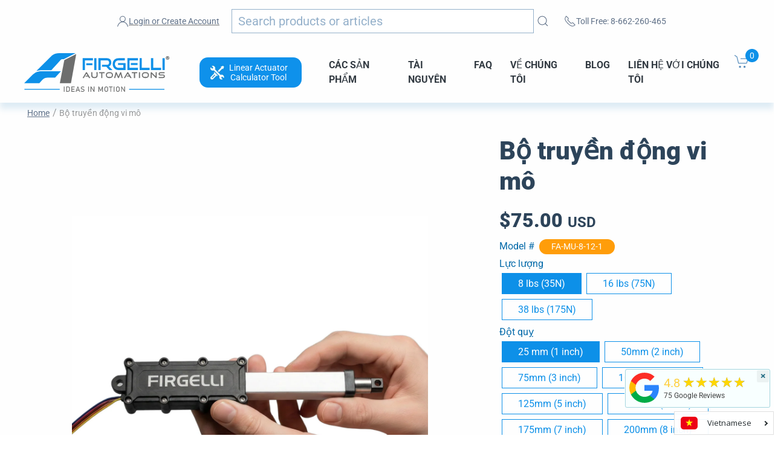

--- FILE ---
content_type: text/html; charset=utf-8
request_url: https://www.firgelliauto.com/vi/products/micro-utility-actuator
body_size: 90528
content:
<!doctype html>
<html class="no-js" lang="vi" overflow: -moz-scrollbars-vertical;  overflow-y:scroll;>

<head>

<link rel="preconnect" href="https://cdn.shopify.com/">
<link rel="preconnect" href="https://www.googletagmanager.com/">
<link rel="preconnect" href="https://www.google-analytics.com/">

<link rel="preconnect" href="https://ajax.googleapis.com/">
<link rel="preconnect" href="https://searchanise-ef84.kxcdn.com/">


<!--<link rel="preconnect" href="https://bat.bing.com/">-->


  
<meta charset="utf-8">
<meta name="viewport" content="width=device-width,initial-scale=1">  
<title>Bộ truyền động vi mô</title>
<meta name="description" content="Nhỏ, nhẹ, yên tĩnh và rất bền. Lý tưởng cho các ứng dụng trong đó không gian hạn chế là một điều cần thiết và cần ít lực. Bộ truyền động tuyến tính tiện ích vi mô tương tự như bộ truyền động F12 ban đầu và là dòng bộ truyền động tuyến tính vi mô mới của chúng tôi có thiết kế bền, mỏng và nhẹ với tất cả các bánh răng Metal. Các điểm gắn gắn gắn các bộ truyền động vi mô này là đơn giản.">
<meta name="referrer" content="origin">
<meta name="ahrefs-site-verification" content="555e0d2f09ad1e152a888fa65f008cc9ef89cc892f98e310fc70c4e01a508d25">


<script>
  window.Shopify = window.Shopify || {theme: {id: 127358959687, role: 'main' } };
  window._template = {
      directory: "",
      name: "product",
      suffix: ""
  }
</script> 


<!--  ClickCease.com tracking--> <!--
      <script type='text/javascript'>var script = document.createElement('script');
      script.async = true; script.type = 'text/javascript';
      var target = 'https://www.clickcease.com/monitor/stat.js';
      script.src = target;var elem = document.head;elem.appendChild(script);
      </script>
      <noscript>
      <a href='https://www.clickcease.com' rel='nofollow'><img src='https://monitor.clickcease.com' alt='ClickCease'/></a>
      </noscript> -->
<!--  ClickCease.com tracking-->

  
  

 <link rel="preload" href="//www.firgelliauto.com/cdn/shop/t/50/assets/uikit.min.js?v=3573044641525328231727218166" as="script">  

  
<script type="application/ld+json">
  {
    "@context": "http://schema.org",
    "@type": "Organization",
    "name": "Firgelli Automations",
    "address": {
          "@type": "PostalAddress",
          "streetAddress": "1350 Slater Road, Unit 11 & 12",
          "addressLocality": "Ferndale",
          "addressRegion": "WA",
          "postalCode": "98248",
          "addressCountry": "US"
    },
    "sameAs": [
    "http://twitter.com/FirgelliAuto",
    "http://www.facebook.com/FirgelliAuto",
    "https://www.instagram.com/firgelli/",
    "",
    "https://www.youtube.com/user/FirgelliAuto/",
    "https://www.firgelliauto.com",
    "https://www.firgelliauto.ca",
   	"https://www.firgelliauto.com.au/",
    "https://www.tvliftkit.com/"
  ],
    "url": "https://www.firgelliauto.com",
    "description": "FIRGELLI manufactures Linear Actuators, TV Lifts, Drawer Slides, Actuators, Standing Desks, Actuator Controllers, TV Lifts &amp; control systems.",
    "contactPoint": {
 		"@type": "ContactPoint",
 		"contactType": "customer support",
 		"telephone": "[+1 866-226-0465]",
 		"email": "support@firgelliauto.com"
 },

   "department": [
               {
                 "@type": "Organization",
                 "name": "Firgelli Automations Canada",
                 "address": {
                   "@type": "PostalAddress",
                   "@id": "https://www.firgelliauto.ca/",
                   "streetAddress": "116-15272 Croydon Drive",
                   "addressLocality": "Surrey",
                   "addressRegion": "BC",
                   "postalCode": "V3S 0Z5,",
                   "addressCountry": "Canada"
                 }
               }
             ],

  
    "founder": {
    		"@type": "Person",
            "name": "Robbie Dickson",
            "url": "https://www.firgelliauto.com/pages/robbie-dickson",
            "gender": "Male",
            "image": "https://cdn.shopify.com/s/files/1/0615/2193/files/robbie_dickson_image.jpg?v=1611794966",
			"sameAs": [
            	"https://en.wikipedia.org/wiki/Robbie_Dickson",
                "https://www.instagram.com/robbie_dickson/?hl=en",
                "https://ca.linkedin.com/in/robbie-dickson?trk=pub-pbmap",
                "https://www.firgelliauto.com/pages/robbie-dickson"
                ]
    },

   "logo": "https://cdn.shopify.com/s/files/1/0615/2193/files/logo.png?v=1517313319",
   "image": "https://cdn.shopify.com/s/files/1/0615/2193/files/Firgelli-logo-web_2x_2af590eb-3e8f-4cc9-845e-05b230dfcf29.png?v=1647510658",
   "telephone": "[+1 866-226-0465]"
  }
</script>
  


<link rel="apple-touch-icon" sizes="180x180" href="//www.firgelliauto.com/cdn/shop/t/50/assets/apple-touch-icon.png?v=77714812474448334521727218164">
<link rel="icon" type="image/png" sizes="32x32" href="//www.firgelliauto.com/cdn/shop/t/50/assets/favicon-32x32.png?v=181683138266972056121727218164">
<link rel="icon" type="image/png" sizes="16x16" href="//www.firgelliauto.com/cdn/shop/t/50/assets/favicon-16x16.png?v=60771252310559775781727218164">
<link rel="manifest" href="//www.firgelliauto.com/cdn/shop/t/50/assets/site.webmanifest?v=92550183465889713431727218165">
<link rel="mask-icon" href="//www.firgelliauto.com/cdn/shop/t/50/assets/safari-pinned-tab.svg?v=165598380155645546491727218165" color="#5bbad5">
<meta name="msapplication-TileColor" content="#da532c">
<meta name="theme-color" content="#ffffff">  



  

  
<script src="//www.firgelliauto.com/cdn/shop/t/50/assets/firstProductImage.js?v=155217941075925919411727218163"></script>



 
  
    
  
    
  
    
  
    
  
    
  


 <style> 
  body {
    margin: 0;
    overflow-x: auto; 
    overflow-y: scroll;
  }
  .productImage{
    position: absolute; 
    max-width: 600px;
    width: 600px;
  }
  @media (min-width: 1270px){
    .productImage{
      height: 600px;
    }
  }

  .fg-breadcrumb{
    height: 50px;
  }
  
.fg-slick-container {
    justify-content: flex-end;
}   
  
  @media (min-width: 860px){
.uk-width-1-2\@m {
    width: 50%;
}
.uk-width-1-5\@m {
    width: 20%;
}
.uk-width-4-5\@m {
    width: 80%;
}
    
.uk-container {
    padding-left: 40px;
    padding-right: 40px;
}    
}  
  
  

.uk-grid {
    display: flex;
    flex-wrap: wrap;
    margin: 0;
    padding: 0;
    list-style: none;
}  
  
.notActive{
  display: none !important;
}
  
  
 .uk-container {
    box-sizing: content-box;
    max-width: 1440px;
    margin-left: auto;
    margin-right: auto;
    padding-left: 15px;
    padding-right: 15px;
}   
  
  
  
@media (min-width: 640px){
.uk-container {
    padding-left: 30px;
    padding-right: 30px;
}  
}
  
  
.uk-flex-middle {
    align-items: center;
}
  
  
  
  
@media (min-width: 1200px){
.uk-width-2-3\@l {
    width: calc(100% * 2 / 3.001);
}  
.uk-grid {
    margin-left: -40px;
}   
  
.uk-grid>* {
    padding-left: 40px;
}
 
  
}
  

@media (max-width: 1269px) and (min-width: 1200px){
  
  .productImage{
   width:  45.2vw;
   margin-top: 298px;
  }
  
}


  
@media (min-width: 960px) and (max-width: 1199px){
  
  .productImage{
    width: 32.8vw;
    max-width: 400px;
	margin-top: calc(460px - 6vw);  
  }
  
}
  
@media (min-width: 641px) and (max-width: 95px){
  
  .productImage{
    margin-top: 260px;
    display: inherit;
  }
  [class*=uk-width] {
    box-sizing: border-box;
    width: 100%;
    max-width: 100%;
	}  
}
  
@media (min-width: 641px) and (max-width: 755px){
  
  .productImage{
    margin-top: 291px;
    display: inherit;
  }
  
}   
@media (min-width: 641px) and (max-width: 714px){
  
  .productImage{
    width: 84vw;
    display: inherit;
  }
  
} 
  
  @media(max-width: 640px){  
  .productImage{
    margin-top: 284px;
    width: 200px;
     display: inherit;
  }
   [class*=uk-width] {
    box-sizing: border-box;
    width: 100%;
    max-width: 100%;
	}  
}
  @media(max-width: 959px){  
   .mobileCentered{
     justify-content: center;
   } 
  }

   
</style>

<div class="uk-container">
  <div class="uk-flex-middle uk-grid mobileCentered" uk-grid="">
    <div class="uk-width-2-3@l uk-width-1-2@m js-slick-container fg-slick-container uk-grid uk-first-column" uk-grid="">
      <div class="fg-slick-nav uk-width-1-5@m uk-first-column">
      </div>
      <div class=" uk-width-4-5@m">
        <div style="display: flex; justify-content: center;">
    
      
        <img class="productImage slick-current" src="//www.firgelliauto.com/cdn/shop/files/Robbie_Dickson_replace_the_silver_round_actuator_and_use_the_first_image_black_a_b0b3fa0d-a9ef-4bbf-b498-73e216742281_3024x.png?v=1765670638" alt="Bộ truyền động vi mô Product Image" style="display: none">
      
      
  
      
        <img class="productImage notActive" src="//www.firgelliauto.com/cdn/shop/files/Robbie_Dickson_use_the_first_image_but_take_the_logo_from_the_second_image_and_p_78d5ab0e-4825-415f-b314-778336b042ab_3024x.png?v=1765670638" loading="lazy" alt="Bộ truyền động vi mô Product Image" style="display: none">
      
      
  
      
        <img class="productImage notActive" src="//www.firgelliauto.com/cdn/shop/files/Robbie_Dickson_create_a_studio_quality_product_image_of_all_these_products_toget_ab1b35ea-6930-4ee1-91cd-f66769ea61c5_3024x.png?v=1765672614" loading="lazy" alt="Bộ truyền động vi mô Product Image" style="display: none">
      
      
  
      
        <img class="productImage notActive" src="//www.firgelliauto.com/cdn/shop/files/Robbie_Dickson__Micro_Actuator___micro_create_different_angles_in_photo_studio_q_492aea5d-f2b9-47c2-b9b5-0eeb0debad74_3024x.png?v=1765672614" loading="lazy" alt="Bộ truyền động vi mô Product Image" style="display: none">
      
      
  
      
        <img class="productImage notActive" src="//www.firgelliauto.com/cdn/shop/files/Micro_Utility_Actuator_388beeec-5a40-4bba-9525-da5f5fb6aae7_3024x.jpg?v=1765672614" loading="lazy" alt="Bộ truyền động vi mô Product Image" style="display: none">
      
      
  
      
        <img class="productImage notActive" src="//www.firgelliauto.com/cdn/shop/files/Robbie_Dickson_the_FIRGELLI_logo_is_upside_down_so_correct_that_and_make_the_log_40b98028-5eb3-4b0c-b454-606e7c7ccb35_3024x.png?v=1765672614" loading="lazy" alt="Bộ truyền động vi mô Product Image" style="display: none">
      
      
  
      
        <img class="productImage notActive" src="//www.firgelliauto.com/cdn/shop/files/image1_2_3024x.jpg?v=1765672614" loading="lazy" alt="Bộ truyền động vi mô Product Image" style="display: none">
      
      
  
      
        <img class="productImage notActive" src="//www.firgelliauto.com/cdn/shop/files/IMG_1567B_1_3024x.jpg?v=1765672614" loading="lazy" alt="Bộ truyền động vi mô Product Image" style="display: none">
      
      
  
      
        <img class="productImage notActive" src="//www.firgelliauto.com/cdn/shop/files/image2_2_3024x.jpg?v=1765672614" loading="lazy" alt="Bộ truyền động vi mô Product Image" style="display: none">
      
      
  
      
        <img class="productImage notActive" src="//www.firgelliauto.com/cdn/shop/files/Micro_Utility_Actuator_3_ae99c460-af3f-41f0-83c3-89f3f15a1dc1_3024x.jpg?v=1765672614" loading="lazy" alt="Bộ truyền động vi mô Product Image" style="display: none">
      
      
  
      
        <img class="productImage notActive" src="//www.firgelliauto.com/cdn/shop/files/Micro_Utility_linear_Actuator_b385bdbc-98fd-41f9-8c8f-3d9d706deb2e_3024x.jpg?v=1765672614" loading="lazy" alt="Bộ truyền động vi mô Product Image" style="display: none">
      
      
  
      
        <img class="productImage notActive" src="//www.firgelliauto.com/cdn/shop/files/Micro_Utility_linear_Actuator_3_f822181d-4c3b-422b-96c3-7ff85d365235_3024x.jpg?v=1765672614" loading="lazy" alt="Bộ truyền động vi mô Product Image" style="display: none">
      
      
  
      
        <img class="productImage notActive" src="//www.firgelliauto.com/cdn/shop/files/Micro_Utility_linear_Actuator_body_70a0d5c2-6879-41d5-89ae-1ee32cc686b5_3024x.jpg?v=1765672614" loading="lazy" alt="Bộ truyền động vi mô Product Image" style="display: none">
      
      
  
      
        <img class="productImage notActive" src="//www.firgelliauto.com/cdn/shop/files/Micro_Utility_linear_Actuator_tip_93fc6e91-c562-49c5-b013-57e8d14f8776_3024x.jpg?v=1765672614" loading="lazy" alt="Bộ truyền động vi mô Product Image" style="display: none">
      
      
  
      
        <img class="productImage notActive" src="//www.firgelliauto.com/cdn/shop/files/group_of_micro_actuators_8658c83e-c665-456b-bd0e-9fcea4866f6d_3024x.jpg?v=1765672614" loading="lazy" alt="Bộ truyền động vi mô Product Image" style="display: none">
      
      
  
        </div>
      </div>
	</div>
  </div>
</div>





<script>
  



  if(!productFirstImage.includes('micro-utility-actuator')){
    for(i = 0; i < document.getElementsByClassName('productImage').length; i++){
      document.getElementsByClassName('productImage')[i].style.display = "none";
    }
  }
  else{
    for(i = 0; i < document.getElementsByClassName('productImage').length; i++){
      document.getElementsByClassName('productImage')[i].setAttribute("imageNumber", i);
    }
   
    var partentImage = document.getElementsByClassName('product-single__thumbnail-image');
      for(i = 0; i < document.getElementsByClassName('product-single__thumbnail-image').length; i++){
        //console.log(partentImage[i]);
        //partentImage.addEventListener("click", sideImageClicked(partentImage), false);
      }
    
  }
  


</script>




<link rel="prefetch" href="//www.firgelliauto.com/cdn/shop/t/50/assets/warrantyHandleMap.js?v=56030407480979334011753307667"> 



  
  
  <link rel="prefetch" href="//www.firgelliauto.com/cdn/shop/t/50/assets/styles.css?v=48996992934313391191762889680">
  

  <script src="//www.firgelliauto.com/cdn/shop/t/50/assets/header-all.js?v=85246048338171756491727218164"></script> 
  
  




    
  



  


<script type="application/ld+json">
  {
        "@context": "https://schema.org/",
        "@type": "Product",
        "url": "https://www.firgelliauto.com/products/micro-utility-actuator",
        "name": "Bộ truyền động vi mô",
        "image": "https://www.firgelliauto.com/cdn/shop/files/Robbie_Dickson_replace_the_silver_round_actuator_and_use_the_first_image_black_a_b0b3fa0d-a9ef-4bbf-b498-73e216742281.png?v=1765670638",
        "description": "Nhỏ, nhẹ, yên tĩnh và rất bền. Lý tưởng cho các ứng dụng trong đó không gian hạn chế là một điều cần thiết và cần ít lực. Bộ truyền động tuyến tính tiện ích vi mô tương tự như bộ truyền động F12 ban đầu và là dòng bộ truyền động tuyến tính vi mô mới của chúng tôi có thiết kế bền, mỏng và nhẹ với tất cả các bánh răng Metal. Các điểm gắn gắn gắn các bộ truyền động vi mô này là đơn giản.",
        "brand": {
        	"@type": "Brand",
            "name": "Firgelli Automations"
        },
        "sku": "FA-MU-8-12-1",
        "mpn": "FA-MU-8-12-1",
        "weight": "1.0lb",
        "offers": [  
        {
          "@type": "Offer",
          "priceCurrency": "USD",
          "price": "75.00",
          "priceValidUntil": "2026-04-20",
          "availability": "https://schema.org/InStock",
          "itemCondition": "https://schema.org/NewCondition",
          "sku": "FA-MU-8-12-1",
          "name": "8 lbs (35N) / 25 mm (1 inch)",
          "url": "https://www.firgelliauto.com/vi/products/micro-utility-actuator?variant=41131375198279",
          "seller": {
                "@type": "Organization",
                "name": "Firgelli Automations"
          }
        },  
        {
          "@type": "Offer",
          "priceCurrency": "USD",
          "price": "75.00",
          "priceValidUntil": "2026-04-20",
          "availability": "https://schema.org/InStock",
          "itemCondition": "https://schema.org/NewCondition",
          "sku": "FA-MU-8-12-2",
          "name": "8 lbs (35N) / 50mm (2 inch)",
          "url": "https://www.firgelliauto.com/vi/products/micro-utility-actuator?variant=41131375231047",
          "seller": {
                "@type": "Organization",
                "name": "Firgelli Automations"
          }
        },  
        {
          "@type": "Offer",
          "priceCurrency": "USD",
          "price": "75.00",
          "priceValidUntil": "2026-04-20",
          "availability": "https://schema.org/InStock",
          "itemCondition": "https://schema.org/NewCondition",
          "sku": "FA-MU-8-12-3",
          "name": "8 lbs (35N) / 75mm (3 inch)",
          "url": "https://www.firgelliauto.com/vi/products/micro-utility-actuator?variant=41131379753031",
          "seller": {
                "@type": "Organization",
                "name": "Firgelli Automations"
          }
        },  
        {
          "@type": "Offer",
          "priceCurrency": "USD",
          "price": "75.00",
          "priceValidUntil": "2026-04-20",
          "availability": "https://schema.org/InStock",
          "itemCondition": "https://schema.org/NewCondition",
          "sku": "FA-MU-8-12-4",
          "name": "8 lbs (35N) / 100mm (4 inch)",
          "url": "https://www.firgelliauto.com/vi/products/micro-utility-actuator?variant=41131379785799",
          "seller": {
                "@type": "Organization",
                "name": "Firgelli Automations"
          }
        },  
        {
          "@type": "Offer",
          "priceCurrency": "USD",
          "price": "75.00",
          "priceValidUntil": "2026-04-20",
          "availability": "https://schema.org/InStock",
          "itemCondition": "https://schema.org/NewCondition",
          "sku": "FA-MU-8-12-5",
          "name": "8 lbs (35N) / 125mm (5 inch)",
          "url": "https://www.firgelliauto.com/vi/products/micro-utility-actuator?variant=41131379818567",
          "seller": {
                "@type": "Organization",
                "name": "Firgelli Automations"
          }
        },  
        {
          "@type": "Offer",
          "priceCurrency": "USD",
          "price": "75.00",
          "priceValidUntil": "2026-04-20",
          "availability": "https://schema.org/InStock",
          "itemCondition": "https://schema.org/NewCondition",
          "sku": "FA-MU-8-12-6",
          "name": "8 lbs (35N) / 150mm (6 inch)",
          "url": "https://www.firgelliauto.com/vi/products/micro-utility-actuator?variant=41131379851335",
          "seller": {
                "@type": "Organization",
                "name": "Firgelli Automations"
          }
        },  
        {
          "@type": "Offer",
          "priceCurrency": "USD",
          "price": "75.00",
          "priceValidUntil": "2026-04-20",
          "availability": "https://schema.org/InStock",
          "itemCondition": "https://schema.org/NewCondition",
          "sku": "FA-MU-8-12-7",
          "name": "8 lbs (35N) / 175mm (7 inch)",
          "url": "https://www.firgelliauto.com/vi/products/micro-utility-actuator?variant=41131379884103",
          "seller": {
                "@type": "Organization",
                "name": "Firgelli Automations"
          }
        },  
        {
          "@type": "Offer",
          "priceCurrency": "USD",
          "price": "75.00",
          "priceValidUntil": "2026-04-20",
          "availability": "https://schema.org/InStock",
          "itemCondition": "https://schema.org/NewCondition",
          "sku": "FA-MU-8-12-8",
          "name": "8 lbs (35N) / 200mm (8 inch)",
          "url": "https://www.firgelliauto.com/vi/products/micro-utility-actuator?variant=41131379916871",
          "seller": {
                "@type": "Organization",
                "name": "Firgelli Automations"
          }
        },  
        {
          "@type": "Offer",
          "priceCurrency": "USD",
          "price": "75.00",
          "priceValidUntil": "2026-04-20",
          "availability": "https://schema.org/InStock",
          "itemCondition": "https://schema.org/NewCondition",
          "sku": "FA-MU-16-12-1",
          "name": "16 lbs (75N) / 25 mm (1 inch)",
          "url": "https://www.firgelliauto.com/vi/products/micro-utility-actuator?variant=41131379949639",
          "seller": {
                "@type": "Organization",
                "name": "Firgelli Automations"
          }
        },  
        {
          "@type": "Offer",
          "priceCurrency": "USD",
          "price": "75.00",
          "priceValidUntil": "2026-04-20",
          "availability": "https://schema.org/InStock",
          "itemCondition": "https://schema.org/NewCondition",
          "sku": "FA-MU-16-12-2",
          "name": "16 lbs (75N) / 50mm (2 inch)",
          "url": "https://www.firgelliauto.com/vi/products/micro-utility-actuator?variant=41131379982407",
          "seller": {
                "@type": "Organization",
                "name": "Firgelli Automations"
          }
        },  
        {
          "@type": "Offer",
          "priceCurrency": "USD",
          "price": "75.00",
          "priceValidUntil": "2026-04-20",
          "availability": "https://schema.org/InStock",
          "itemCondition": "https://schema.org/NewCondition",
          "sku": "FA-MU-16-12-3",
          "name": "16 lbs (75N) / 75mm (3 inch)",
          "url": "https://www.firgelliauto.com/vi/products/micro-utility-actuator?variant=41131380015175",
          "seller": {
                "@type": "Organization",
                "name": "Firgelli Automations"
          }
        },  
        {
          "@type": "Offer",
          "priceCurrency": "USD",
          "price": "75.00",
          "priceValidUntil": "2026-04-20",
          "availability": "https://schema.org/InStock",
          "itemCondition": "https://schema.org/NewCondition",
          "sku": "FA-MU-16-12-4",
          "name": "16 lbs (75N) / 100mm (4 inch)",
          "url": "https://www.firgelliauto.com/vi/products/micro-utility-actuator?variant=41131380047943",
          "seller": {
                "@type": "Organization",
                "name": "Firgelli Automations"
          }
        },  
        {
          "@type": "Offer",
          "priceCurrency": "USD",
          "price": "75.00",
          "priceValidUntil": "2026-04-20",
          "availability": "https://schema.org/InStock",
          "itemCondition": "https://schema.org/NewCondition",
          "sku": "FA-MU-16-12-5",
          "name": "16 lbs (75N) / 125mm (5 inch)",
          "url": "https://www.firgelliauto.com/vi/products/micro-utility-actuator?variant=41131380080711",
          "seller": {
                "@type": "Organization",
                "name": "Firgelli Automations"
          }
        },  
        {
          "@type": "Offer",
          "priceCurrency": "USD",
          "price": "75.00",
          "priceValidUntil": "2026-04-20",
          "availability": "https://schema.org/InStock",
          "itemCondition": "https://schema.org/NewCondition",
          "sku": "FA-MU-16-12-6",
          "name": "16 lbs (75N) / 150mm (6 inch)",
          "url": "https://www.firgelliauto.com/vi/products/micro-utility-actuator?variant=41131380113479",
          "seller": {
                "@type": "Organization",
                "name": "Firgelli Automations"
          }
        },  
        {
          "@type": "Offer",
          "priceCurrency": "USD",
          "price": "75.00",
          "priceValidUntil": "2026-04-20",
          "availability": "https://schema.org/InStock",
          "itemCondition": "https://schema.org/NewCondition",
          "sku": "FA-MU-16-12-7",
          "name": "16 lbs (75N) / 175mm (7 inch)",
          "url": "https://www.firgelliauto.com/vi/products/micro-utility-actuator?variant=41131380146247",
          "seller": {
                "@type": "Organization",
                "name": "Firgelli Automations"
          }
        },  
        {
          "@type": "Offer",
          "priceCurrency": "USD",
          "price": "75.00",
          "priceValidUntil": "2026-04-20",
          "availability": "https://schema.org/InStock",
          "itemCondition": "https://schema.org/NewCondition",
          "sku": "FA-MU-16-12-8",
          "name": "16 lbs (75N) / 200mm (8 inch)",
          "url": "https://www.firgelliauto.com/vi/products/micro-utility-actuator?variant=41131380179015",
          "seller": {
                "@type": "Organization",
                "name": "Firgelli Automations"
          }
        },  
        {
          "@type": "Offer",
          "priceCurrency": "USD",
          "price": "75.00",
          "priceValidUntil": "2026-04-20",
          "availability": "https://schema.org/OutOfStock",
          "itemCondition": "https://schema.org/NewCondition",
          "sku": "FA-MU-38-12-1",
          "name": "38 lbs (175N) / 25 mm (1 inch)",
          "url": "https://www.firgelliauto.com/vi/products/micro-utility-actuator?variant=41131380211783",
          "seller": {
                "@type": "Organization",
                "name": "Firgelli Automations"
          }
        },  
        {
          "@type": "Offer",
          "priceCurrency": "USD",
          "price": "75.00",
          "priceValidUntil": "2026-04-20",
          "availability": "https://schema.org/InStock",
          "itemCondition": "https://schema.org/NewCondition",
          "sku": "FA-MU-38-12-2",
          "name": "38 lbs (175N) / 50mm (2 inch)",
          "url": "https://www.firgelliauto.com/vi/products/micro-utility-actuator?variant=41131380244551",
          "seller": {
                "@type": "Organization",
                "name": "Firgelli Automations"
          }
        },  
        {
          "@type": "Offer",
          "priceCurrency": "USD",
          "price": "75.00",
          "priceValidUntil": "2026-04-20",
          "availability": "https://schema.org/InStock",
          "itemCondition": "https://schema.org/NewCondition",
          "sku": "FA-MU-38-12-3",
          "name": "38 lbs (175N) / 75mm (3 inch)",
          "url": "https://www.firgelliauto.com/vi/products/micro-utility-actuator?variant=41131380277319",
          "seller": {
                "@type": "Organization",
                "name": "Firgelli Automations"
          }
        },  
        {
          "@type": "Offer",
          "priceCurrency": "USD",
          "price": "75.00",
          "priceValidUntil": "2026-04-20",
          "availability": "https://schema.org/InStock",
          "itemCondition": "https://schema.org/NewCondition",
          "sku": "FA-MU-38-12-4",
          "name": "38 lbs (175N) / 100mm (4 inch)",
          "url": "https://www.firgelliauto.com/vi/products/micro-utility-actuator?variant=41131380310087",
          "seller": {
                "@type": "Organization",
                "name": "Firgelli Automations"
          }
        },  
        {
          "@type": "Offer",
          "priceCurrency": "USD",
          "price": "75.00",
          "priceValidUntil": "2026-04-20",
          "availability": "https://schema.org/InStock",
          "itemCondition": "https://schema.org/NewCondition",
          "sku": "FA-MU-38-12-5",
          "name": "38 lbs (175N) / 125mm (5 inch)",
          "url": "https://www.firgelliauto.com/vi/products/micro-utility-actuator?variant=41131380342855",
          "seller": {
                "@type": "Organization",
                "name": "Firgelli Automations"
          }
        },  
        {
          "@type": "Offer",
          "priceCurrency": "USD",
          "price": "75.00",
          "priceValidUntil": "2026-04-20",
          "availability": "https://schema.org/InStock",
          "itemCondition": "https://schema.org/NewCondition",
          "sku": "FA-MU-38-12-6",
          "name": "38 lbs (175N) / 150mm (6 inch)",
          "url": "https://www.firgelliauto.com/vi/products/micro-utility-actuator?variant=41131380375623",
          "seller": {
                "@type": "Organization",
                "name": "Firgelli Automations"
          }
        },  
        {
          "@type": "Offer",
          "priceCurrency": "USD",
          "price": "75.00",
          "priceValidUntil": "2026-04-20",
          "availability": "https://schema.org/InStock",
          "itemCondition": "https://schema.org/NewCondition",
          "sku": "FA-MU-38-12-7",
          "name": "38 lbs (175N) / 175mm (7 inch)",
          "url": "https://www.firgelliauto.com/vi/products/micro-utility-actuator?variant=41131380408391",
          "seller": {
                "@type": "Organization",
                "name": "Firgelli Automations"
          }
        },  
        {
          "@type": "Offer",
          "priceCurrency": "USD",
          "price": "75.00",
          "priceValidUntil": "2026-04-20",
          "availability": "https://schema.org/InStock",
          "itemCondition": "https://schema.org/NewCondition",
          "sku": "FA-MU-38-12-8",
          "name": "38 lbs (175N) / 200mm (8 inch)",
          "url": "https://www.firgelliauto.com/vi/products/micro-utility-actuator?variant=41131380441159",
          "seller": {
                "@type": "Organization",
                "name": "Firgelli Automations"
          }
        }
    ]
  }
  
</script>




          




  

  <meta http-equiv="X-UA-Compatible" content="IE=edge">
  <meta http-equiv="Expires" content="max-age=2628000" />
  <meta property="al:android:package" content="google-app-package">
  <meta property="al:android:app_name" content="Firgelli Automations app">
  <link rel="canonical" href="https://www.firgelliauto.com/vi/products/micro-utility-actuator">

  

  
  
<meta property="og:site_name" content="Firgelli Automations">
<meta property="og:url" content="https://www.firgelliauto.com/vi/products/micro-utility-actuator">
<meta property="og:title" content="Bộ truyền động vi mô">
<meta property="og:type" content="product">
<meta property="og:description" content="Nhỏ, nhẹ, yên tĩnh và rất bền. Lý tưởng cho các ứng dụng trong đó không gian hạn chế là một điều cần thiết và cần ít lực. Bộ truyền động tuyến tính tiện ích vi mô tương tự như bộ truyền động F12 ban đầu và là dòng bộ truyền động tuyến tính vi mô mới của chúng tôi có thiết kế bền, mỏng và nhẹ với tất cả các bánh răng Metal. Các điểm gắn gắn gắn các bộ truyền động vi mô này là đơn giản."><meta property="product:availability" content="instock">
  <meta property="product:price:amount" content="75.00">
  <meta property="product:price:currency" content="USD"><meta property="og:image" content="http://www.firgelliauto.com/cdn/shop/files/Robbie_Dickson_replace_the_silver_round_actuator_and_use_the_first_image_black_a_b0b3fa0d-a9ef-4bbf-b498-73e216742281.png?v=1765670638">
      <meta property="og:image:secure_url" content="https://www.firgelliauto.com/cdn/shop/files/Robbie_Dickson_replace_the_silver_round_actuator_and_use_the_first_image_black_a_b0b3fa0d-a9ef-4bbf-b498-73e216742281.png?v=1765670638">
      <meta property="og:image:width" content="2048">
      <meta property="og:image:height" content="2048">
      <meta property="og:image:alt" content="Bộ truyền động vi mô"><meta property="og:image" content="http://www.firgelliauto.com/cdn/shop/files/Robbie_Dickson_use_the_first_image_but_take_the_logo_from_the_second_image_and_p_78d5ab0e-4825-415f-b314-778336b042ab.png?v=1765670638">
      <meta property="og:image:secure_url" content="https://www.firgelliauto.com/cdn/shop/files/Robbie_Dickson_use_the_first_image_but_take_the_logo_from_the_second_image_and_p_78d5ab0e-4825-415f-b314-778336b042ab.png?v=1765670638">
      <meta property="og:image:width" content="2048">
      <meta property="og:image:height" content="2048">
      <meta property="og:image:alt" content="Bộ truyền động vi mô"><meta property="og:image" content="http://www.firgelliauto.com/cdn/shop/files/Robbie_Dickson_create_a_studio_quality_product_image_of_all_these_products_toget_ab1b35ea-6930-4ee1-91cd-f66769ea61c5.png?v=1765672614">
      <meta property="og:image:secure_url" content="https://www.firgelliauto.com/cdn/shop/files/Robbie_Dickson_create_a_studio_quality_product_image_of_all_these_products_toget_ab1b35ea-6930-4ee1-91cd-f66769ea61c5.png?v=1765672614">
      <meta property="og:image:width" content="2048">
      <meta property="og:image:height" content="2048">
      <meta property="og:image:alt" content="Bộ truyền động vi mô">

<meta name="twitter:site" content="@FirgelliAuto">
<meta name="twitter:card" content="summary_large_image">
<meta name="twitter:title" content="Bộ truyền động vi mô">
<meta name="twitter:description" content="Nhỏ, nhẹ, yên tĩnh và rất bền. Lý tưởng cho các ứng dụng trong đó không gian hạn chế là một điều cần thiết và cần ít lực. Bộ truyền động tuyến tính tiện ích vi mô tương tự như bộ truyền động F12 ban đầu và là dòng bộ truyền động tuyến tính vi mô mới của chúng tôi có thiết kế bền, mỏng và nhẹ với tất cả các bánh răng Metal. Các điểm gắn gắn gắn các bộ truyền động vi mô này là đơn giản.">

  
  <style>@font-face {
  font-family: Roboto;
  font-weight: 100;
  font-style: normal;
  src: url("//www.firgelliauto.com/cdn/fonts/roboto/roboto_n1.90b4da06f3479773587365491ef23b0675c8d747.woff2") format("woff2"),
       url("//www.firgelliauto.com/cdn/fonts/roboto/roboto_n1.d4e22cf363186df0511ea8d84cdef42b69c37e33.woff") format("woff");
}

  @font-face {
  font-family: Roboto;
  font-weight: 100;
  font-style: italic;
  src: url("//www.firgelliauto.com/cdn/fonts/roboto/roboto_i1.f9eb5e56a99161ca978d604fc9ffbdf8619a8a97.woff2") format("woff2"),
       url("//www.firgelliauto.com/cdn/fonts/roboto/roboto_i1.3a44ccd5fb5b37f478f6eb8a646e1755d3c50a7f.woff") format("woff");
}

  @font-face {
  font-family: Roboto;
  font-weight: 400;
  font-style: normal;
  src: url("//www.firgelliauto.com/cdn/fonts/roboto/roboto_n4.2019d890f07b1852f56ce63ba45b2db45d852cba.woff2") format("woff2"),
       url("//www.firgelliauto.com/cdn/fonts/roboto/roboto_n4.238690e0007583582327135619c5f7971652fa9d.woff") format("woff");
}

  @font-face {
  font-family: Roboto;
  font-weight: 400;
  font-style: italic;
  src: url("//www.firgelliauto.com/cdn/fonts/roboto/roboto_i4.57ce898ccda22ee84f49e6b57ae302250655e2d4.woff2") format("woff2"),
       url("//www.firgelliauto.com/cdn/fonts/roboto/roboto_i4.b21f3bd061cbcb83b824ae8c7671a82587b264bf.woff") format("woff");
}

  @font-face {
  font-family: Roboto;
  font-weight: 700;
  font-style: normal;
  src: url("//www.firgelliauto.com/cdn/fonts/roboto/roboto_n7.f38007a10afbbde8976c4056bfe890710d51dec2.woff2") format("woff2"),
       url("//www.firgelliauto.com/cdn/fonts/roboto/roboto_n7.94bfdd3e80c7be00e128703d245c207769d763f9.woff") format("woff");
}

  @font-face {
  font-family: Roboto;
  font-weight: 700;
  font-style: italic;
  src: url("//www.firgelliauto.com/cdn/fonts/roboto/roboto_i7.7ccaf9410746f2c53340607c42c43f90a9005937.woff2") format("woff2"),
       url("//www.firgelliauto.com/cdn/fonts/roboto/roboto_i7.49ec21cdd7148292bffea74c62c0df6e93551516.woff") format("woff");
}

  @font-face {
  font-family: Roboto;
  font-weight: 900;
  font-style: normal;
  src: url("//www.firgelliauto.com/cdn/fonts/roboto/roboto_n9.0c184e6fa23f90226ecbf2340f41a7f829851913.woff2") format("woff2"),
       url("//www.firgelliauto.com/cdn/fonts/roboto/roboto_n9.7211b7d111ec948ac853161b9ab0c32728753cde.woff") format("woff");
}

  @font-face {
  font-family: Roboto;
  font-weight: 900;
  font-style: italic;
  src: url("//www.firgelliauto.com/cdn/fonts/roboto/roboto_i9.8bf6d9508a9a9d1b2375b9f0abd9bf21e05bfc81.woff2") format("woff2"),
       url("//www.firgelliauto.com/cdn/fonts/roboto/roboto_i9.96d6ec64d624107ce21cf389327592d9f557d5b8.woff") format("woff");
}


  html,
  *,
  h1,
  h2,
  h3,
  h4,
  h5,
  h6,
  .uk-h1,
  .uk-h2,
  .uk-h3,
  .uk-h4,
  .uk-h5,
  .uk-h6,
  .cbb-frequently-bought-forme  * {
    font-family: Roboto, sans-serif !important;
  }

</style>

<script src="//www.firgelliauto.com/cdn/shop/t/50/assets/anime.min.js?v=177490349905754697181727218168" defer></script><script async>
    document.documentElement.className = document.documentElement.className.replace("no-js","js");

    window.theme = {
      strings: {
        addToCart: "Thêm vào giỏ hàng",
        soldOut: "Bán hết",
        unavailable: "Không có sẵn"
      },
      moneyFormat: "${{amount}}"
    };
  </script>
  
  

  

  
  
  
  

<script async>window.BOLD = window.BOLD || {};
    window.BOLD.common = window.BOLD.common || {};
    window.BOLD.common.Shopify = window.BOLD.common.Shopify || {};
    window.BOLD.common.Shopify.shop = {
      domain: 'www.firgelliauto.com',
      permanent_domain: 'firgelliautomation.myshopify.com',
      url: 'https://www.firgelliauto.com',
      secure_url: 'https://www.firgelliauto.com',
      money_format: "${{amount}}",
      currency: "USD"
    };
    window.BOLD.common.Shopify.customer = {
      id: null,
      tags: null,
    };
    window.BOLD.common.Shopify.cart = {"note":null,"attributes":{},"original_total_price":0,"total_price":0,"total_discount":0,"total_weight":0.0,"item_count":0,"items":[],"requires_shipping":false,"currency":"USD","items_subtotal_price":0,"cart_level_discount_applications":[],"checkout_charge_amount":0};
    window.BOLD.common.template = 'product';window.BOLD.common.Shopify.formatMoney = function(money, format) {
        function n(t, e) {
            return "undefined" == typeof t ? e : t
        }
        function r(t, e, r, i) {
            if (e = n(e, 2),
                r = n(r, ","),
                i = n(i, "."),
            isNaN(t) || null == t)
                return 0;
            t = (t / 100).toFixed(e);
            var o = t.split(".")
                , a = o[0].replace(/(\d)(?=(\d\d\d)+(?!\d))/g, "$1" + r)
                , s = o[1] ? i + o[1] : "";
            return a + s
        }
        "string" == typeof money && (money = money.replace(".", ""));
        var i = ""
            , o = /\{\{\s*(\w+)\s*\}\}/
            , a = format || window.BOLD.common.Shopify.shop.money_format || window.Shopify.money_format || "$ {{ amount }}";
        switch (a.match(o)[1]) {
            case "amount":
                i = r(money, 2, ",", ".");
                break;
            case "amount_no_decimals":
                i = r(money, 0, ",", ".");
                break;
            case "amount_with_comma_separator":
                i = r(money, 2, ".", ",");
                break;
            case "amount_no_decimals_with_comma_separator":
                i = r(money, 0, ".", ",");
                break;
            case "amount_with_space_separator":
                i = r(money, 2, " ", ",");
                break;
            case "amount_no_decimals_with_space_separator":
                i = r(money, 0, " ", ",");
                break;
            case "amount_with_apostrophe_separator":
                i = r(money, 2, "'", ".");
                break;
        }
        return a.replace(o, i);
    };
    window.BOLD.common.Shopify.saveProduct = function (handle, product) {
      if (typeof handle === 'string' && typeof window.BOLD.common.Shopify.products[handle] === 'undefined') {
        if (typeof product === 'number') {
          window.BOLD.common.Shopify.handles[product] = handle;
          product = { id: product };
        }
        window.BOLD.common.Shopify.products[handle] = product;
      }
    };
    window.BOLD.common.Shopify.saveVariant = function (variant_id, variant) {
      if (typeof variant_id === 'number' && typeof window.BOLD.common.Shopify.variants[variant_id] === 'undefined') {
        window.BOLD.common.Shopify.variants[variant_id] = variant;
      }
    };window.BOLD.common.Shopify.products = window.BOLD.common.Shopify.products || {};
    window.BOLD.common.Shopify.variants = window.BOLD.common.Shopify.variants || {};
    window.BOLD.common.Shopify.handles = window.BOLD.common.Shopify.handles || {};window.BOLD.common.Shopify.handle = "micro-utility-actuator"
window.BOLD.common.Shopify.saveProduct("micro-utility-actuator", 6889797451847);window.BOLD.common.Shopify.saveVariant(41131375198279, { product_id: 6889797451847, product_handle: "micro-utility-actuator", price: 7500, group_id: '', csp_metafield: {}});window.BOLD.common.Shopify.saveVariant(41131375231047, { product_id: 6889797451847, product_handle: "micro-utility-actuator", price: 7500, group_id: '', csp_metafield: {}});window.BOLD.common.Shopify.saveVariant(41131379753031, { product_id: 6889797451847, product_handle: "micro-utility-actuator", price: 7500, group_id: '', csp_metafield: {}});window.BOLD.common.Shopify.saveVariant(41131379785799, { product_id: 6889797451847, product_handle: "micro-utility-actuator", price: 7500, group_id: '', csp_metafield: {}});window.BOLD.common.Shopify.saveVariant(41131379818567, { product_id: 6889797451847, product_handle: "micro-utility-actuator", price: 7500, group_id: '', csp_metafield: {}});window.BOLD.common.Shopify.saveVariant(41131379851335, { product_id: 6889797451847, product_handle: "micro-utility-actuator", price: 7500, group_id: '', csp_metafield: {}});window.BOLD.common.Shopify.saveVariant(41131379884103, { product_id: 6889797451847, product_handle: "micro-utility-actuator", price: 7500, group_id: '', csp_metafield: {}});window.BOLD.common.Shopify.saveVariant(41131379916871, { product_id: 6889797451847, product_handle: "micro-utility-actuator", price: 7500, group_id: '', csp_metafield: {}});window.BOLD.common.Shopify.saveVariant(41131379949639, { product_id: 6889797451847, product_handle: "micro-utility-actuator", price: 7500, group_id: '', csp_metafield: {}});window.BOLD.common.Shopify.saveVariant(41131379982407, { product_id: 6889797451847, product_handle: "micro-utility-actuator", price: 7500, group_id: '', csp_metafield: {}});window.BOLD.common.Shopify.saveVariant(41131380015175, { product_id: 6889797451847, product_handle: "micro-utility-actuator", price: 7500, group_id: '', csp_metafield: {}});window.BOLD.common.Shopify.saveVariant(41131380047943, { product_id: 6889797451847, product_handle: "micro-utility-actuator", price: 7500, group_id: '', csp_metafield: {}});window.BOLD.common.Shopify.saveVariant(41131380080711, { product_id: 6889797451847, product_handle: "micro-utility-actuator", price: 7500, group_id: '', csp_metafield: {}});window.BOLD.common.Shopify.saveVariant(41131380113479, { product_id: 6889797451847, product_handle: "micro-utility-actuator", price: 7500, group_id: '', csp_metafield: {}});window.BOLD.common.Shopify.saveVariant(41131380146247, { product_id: 6889797451847, product_handle: "micro-utility-actuator", price: 7500, group_id: '', csp_metafield: {}});window.BOLD.common.Shopify.saveVariant(41131380179015, { product_id: 6889797451847, product_handle: "micro-utility-actuator", price: 7500, group_id: '', csp_metafield: {}});window.BOLD.common.Shopify.saveVariant(41131380211783, { product_id: 6889797451847, product_handle: "micro-utility-actuator", price: 7500, group_id: '', csp_metafield: {}});window.BOLD.common.Shopify.saveVariant(41131380244551, { product_id: 6889797451847, product_handle: "micro-utility-actuator", price: 7500, group_id: '', csp_metafield: {}});window.BOLD.common.Shopify.saveVariant(41131380277319, { product_id: 6889797451847, product_handle: "micro-utility-actuator", price: 7500, group_id: '', csp_metafield: {}});window.BOLD.common.Shopify.saveVariant(41131380310087, { product_id: 6889797451847, product_handle: "micro-utility-actuator", price: 7500, group_id: '', csp_metafield: {}});window.BOLD.common.Shopify.saveVariant(41131380342855, { product_id: 6889797451847, product_handle: "micro-utility-actuator", price: 7500, group_id: '', csp_metafield: {}});window.BOLD.common.Shopify.saveVariant(41131380375623, { product_id: 6889797451847, product_handle: "micro-utility-actuator", price: 7500, group_id: '', csp_metafield: {}});window.BOLD.common.Shopify.saveVariant(41131380408391, { product_id: 6889797451847, product_handle: "micro-utility-actuator", price: 7500, group_id: '', csp_metafield: {}});window.BOLD.common.Shopify.saveVariant(41131380441159, { product_id: 6889797451847, product_handle: "micro-utility-actuator", price: 7500, group_id: '', csp_metafield: {}});window.BOLD.apps_installed = {"Brain":1,"Product Upsell":3} || {};window.BOLD.common.Shopify.metafields = window.BOLD.common.Shopify.metafields || {};window.BOLD.common.Shopify.metafields["bold_rp"] = {};window.BOLD.common.Shopify.metafields["bold_csp_defaults"] = {};window.BOLD.common.cacheParams = window.BOLD.common.cacheParams || {};
</script>
  
  
  
  <script type='text/javascript'>var jiltStorefrontParams = {"platform":"shopify","shop_uuid":"6e9d15b3-7fb7-457b-a44d-1ec0bc326013"}; </script>

  
 <script src="//www.firgelliauto.com/cdn/shop/t/50/assets/uikit.min.js?v=3573044641525328231727218166" ></script>
 <script src="//www.firgelliauto.com/cdn/shop/t/50/assets/uikit-icons.min.js?v=131274970403790017301727218163" async></script> 

  
<!-- "snippets/booster-common.liquid" was not rendered, the associated app was uninstalled -->
<script src="//searchserverapi.com/widgets/shopify/init.js?a=7L3u4e4Z1I"></script>




<script>window.performance && window.performance.mark && window.performance.mark('shopify.content_for_header.start');</script><meta name="google-site-verification" content="_a3RsO_YBtFGEjoEdvqXR-02ym2p6JHTHyGG8kWdG_E">
<meta name="google-site-verification" content="51ZYn2uN-Zy8QgHt-Go__rXsSvPWpxwmGtLoQ_xNFeQ">
<meta id="shopify-digital-wallet" name="shopify-digital-wallet" content="/6152193/digital_wallets/dialog">
<meta name="shopify-checkout-api-token" content="5456daa1a70b89b6461e56a1cd902306">
<meta id="in-context-paypal-metadata" data-shop-id="6152193" data-venmo-supported="true" data-environment="production" data-locale="en_US" data-paypal-v4="true" data-currency="USD">
<link rel="alternate" hreflang="x-default" href="https://www.firgelliauto.com/products/micro-utility-actuator">
<link rel="alternate" hreflang="pt-PT" href="https://www.firgelliauto.com/pt-pt/products/micro-utility-actuator">
<link rel="alternate" hreflang="en-DE" href="https://www.firgelliauto.com/en-de/products/micro-utility-actuator">
<link rel="alternate" hreflang="en-NL" href="https://www.firgelliauto.com/en-nl/products/micro-utility-actuator">
<link rel="alternate" hreflang="en-FR" href="https://www.firgelliauto.com/en-fr/products/micro-utility-actuator">
<link rel="alternate" hreflang="en-EE" href="https://www.firgelliauto.com/en-ee/products/micro-utility-actuator">
<link rel="alternate" hreflang="en-MX" href="https://www.firgelliauto.com/en-mx/products/micro-utility-actuator">
<link rel="alternate" hreflang="en-NZ" href="https://www.firgelliauto.com/en-nz/products/micro-utility-actuator">
<link rel="alternate" hreflang="en-US" href="https://www.firgelliauto.com/products/micro-utility-actuator">
<link rel="alternate" hreflang="af-US" href="https://www.firgelliauto.com/af/products/micro-utility-actuator">
<link rel="alternate" hreflang="ar-US" href="https://www.firgelliauto.com/ar/products/micro-utility-actuator">
<link rel="alternate" hreflang="bn-US" href="https://www.firgelliauto.com/bn/products/micro-utility-actuator">
<link rel="alternate" hreflang="nl-US" href="https://www.firgelliauto.com/nl/products/micro-utility-actuator">
<link rel="alternate" hreflang="fr-US" href="https://www.firgelliauto.com/fr/products/micro-utility-actuator">
<link rel="alternate" hreflang="de-US" href="https://www.firgelliauto.com/de/products/micro-utility-actuator">
<link rel="alternate" hreflang="id-US" href="https://www.firgelliauto.com/id/products/micro-utility-actuator">
<link rel="alternate" hreflang="it-US" href="https://www.firgelliauto.com/it/products/micro-utility-actuator">
<link rel="alternate" hreflang="ja-US" href="https://www.firgelliauto.com/ja/products/micro-utility-actuator">
<link rel="alternate" hreflang="ko-US" href="https://www.firgelliauto.com/ko/products/micro-utility-actuator">
<link rel="alternate" hreflang="fa-US" href="https://www.firgelliauto.com/fa/products/micro-utility-actuator">
<link rel="alternate" hreflang="pt-US" href="https://www.firgelliauto.com/pt/products/micro-utility-actuator">
<link rel="alternate" hreflang="ru-US" href="https://www.firgelliauto.com/ru/products/micro-utility-actuator">
<link rel="alternate" hreflang="es-US" href="https://www.firgelliauto.com/es/products/micro-utility-actuator">
<link rel="alternate" hreflang="tr-US" href="https://www.firgelliauto.com/tr/products/micro-utility-actuator">
<link rel="alternate" hreflang="ur-US" href="https://www.firgelliauto.com/ur/products/micro-utility-actuator">
<link rel="alternate" hreflang="vi-US" href="https://www.firgelliauto.com/vi/products/micro-utility-actuator">
<link rel="alternate" type="application/json+oembed" href="https://www.firgelliauto.com/vi/products/micro-utility-actuator.oembed">
<script async="async" src="/checkouts/internal/preloads.js?locale=vi-US"></script>
<link rel="preconnect" href="https://shop.app" crossorigin="anonymous">
<script async="async" src="https://shop.app/checkouts/internal/preloads.js?locale=vi-US&shop_id=6152193" crossorigin="anonymous"></script>
<script id="apple-pay-shop-capabilities" type="application/json">{"shopId":6152193,"countryCode":"US","currencyCode":"USD","merchantCapabilities":["supports3DS"],"merchantId":"gid:\/\/shopify\/Shop\/6152193","merchantName":"Firgelli Automations","requiredBillingContactFields":["postalAddress","email","phone"],"requiredShippingContactFields":["postalAddress","email","phone"],"shippingType":"shipping","supportedNetworks":["visa","masterCard","amex"],"total":{"type":"pending","label":"Firgelli Automations","amount":"1.00"},"shopifyPaymentsEnabled":true,"supportsSubscriptions":true}</script>
<script id="shopify-features" type="application/json">{"accessToken":"5456daa1a70b89b6461e56a1cd902306","betas":["rich-media-storefront-analytics"],"domain":"www.firgelliauto.com","predictiveSearch":true,"shopId":6152193,"locale":"vi"}</script>
<script>var Shopify = Shopify || {};
Shopify.shop = "firgelliautomation.myshopify.com";
Shopify.locale = "vi";
Shopify.currency = {"active":"USD","rate":"1.0"};
Shopify.country = "US";
Shopify.theme = {"name":"firgelliauto.com-2023\/main","id":127358959687,"schema_name":"Firgelli Theme","schema_version":"1.0.0","theme_store_id":null,"role":"main"};
Shopify.theme.handle = "null";
Shopify.theme.style = {"id":null,"handle":null};
Shopify.cdnHost = "www.firgelliauto.com/cdn";
Shopify.routes = Shopify.routes || {};
Shopify.routes.root = "/vi/";</script>
<script type="module">!function(o){(o.Shopify=o.Shopify||{}).modules=!0}(window);</script>
<script>!function(o){function n(){var o=[];function n(){o.push(Array.prototype.slice.apply(arguments))}return n.q=o,n}var t=o.Shopify=o.Shopify||{};t.loadFeatures=n(),t.autoloadFeatures=n()}(window);</script>
<script>
  window.ShopifyPay = window.ShopifyPay || {};
  window.ShopifyPay.apiHost = "shop.app\/pay";
  window.ShopifyPay.redirectState = null;
</script>
<script id="shop-js-analytics" type="application/json">{"pageType":"product"}</script>
<script defer="defer" async type="module" src="//www.firgelliauto.com/cdn/shopifycloud/shop-js/modules/v2/client.init-shop-cart-sync_CnyDD2zL.vi.esm.js"></script>
<script defer="defer" async type="module" src="//www.firgelliauto.com/cdn/shopifycloud/shop-js/modules/v2/chunk.common_DuYnsC0Y.esm.js"></script>
<script type="module">
  await import("//www.firgelliauto.com/cdn/shopifycloud/shop-js/modules/v2/client.init-shop-cart-sync_CnyDD2zL.vi.esm.js");
await import("//www.firgelliauto.com/cdn/shopifycloud/shop-js/modules/v2/chunk.common_DuYnsC0Y.esm.js");

  window.Shopify.SignInWithShop?.initShopCartSync?.({"fedCMEnabled":true,"windoidEnabled":true});

</script>
<script defer="defer" async type="module" src="//www.firgelliauto.com/cdn/shopifycloud/shop-js/modules/v2/client.payment-terms_RPiYzo8q.vi.esm.js"></script>
<script defer="defer" async type="module" src="//www.firgelliauto.com/cdn/shopifycloud/shop-js/modules/v2/chunk.common_DuYnsC0Y.esm.js"></script>
<script defer="defer" async type="module" src="//www.firgelliauto.com/cdn/shopifycloud/shop-js/modules/v2/chunk.modal_Dn5Ds0UW.esm.js"></script>
<script type="module">
  await import("//www.firgelliauto.com/cdn/shopifycloud/shop-js/modules/v2/client.payment-terms_RPiYzo8q.vi.esm.js");
await import("//www.firgelliauto.com/cdn/shopifycloud/shop-js/modules/v2/chunk.common_DuYnsC0Y.esm.js");
await import("//www.firgelliauto.com/cdn/shopifycloud/shop-js/modules/v2/chunk.modal_Dn5Ds0UW.esm.js");

  
</script>
<script>
  window.Shopify = window.Shopify || {};
  if (!window.Shopify.featureAssets) window.Shopify.featureAssets = {};
  window.Shopify.featureAssets['shop-js'] = {"shop-cart-sync":["modules/v2/client.shop-cart-sync_CCODhti2.vi.esm.js","modules/v2/chunk.common_DuYnsC0Y.esm.js"],"init-fed-cm":["modules/v2/client.init-fed-cm_BdauWxta.vi.esm.js","modules/v2/chunk.common_DuYnsC0Y.esm.js"],"shop-button":["modules/v2/client.shop-button_Bcg8jAdB.vi.esm.js","modules/v2/chunk.common_DuYnsC0Y.esm.js"],"init-windoid":["modules/v2/client.init-windoid_CNmco_uC.vi.esm.js","modules/v2/chunk.common_DuYnsC0Y.esm.js"],"shop-cash-offers":["modules/v2/client.shop-cash-offers_UjuzLQOm.vi.esm.js","modules/v2/chunk.common_DuYnsC0Y.esm.js","modules/v2/chunk.modal_Dn5Ds0UW.esm.js"],"shop-toast-manager":["modules/v2/client.shop-toast-manager_ClObTKaj.vi.esm.js","modules/v2/chunk.common_DuYnsC0Y.esm.js"],"init-shop-email-lookup-coordinator":["modules/v2/client.init-shop-email-lookup-coordinator_CZROG7s6.vi.esm.js","modules/v2/chunk.common_DuYnsC0Y.esm.js"],"pay-button":["modules/v2/client.pay-button_Dvizvxej.vi.esm.js","modules/v2/chunk.common_DuYnsC0Y.esm.js"],"avatar":["modules/v2/client.avatar_BTnouDA3.vi.esm.js"],"init-shop-cart-sync":["modules/v2/client.init-shop-cart-sync_CnyDD2zL.vi.esm.js","modules/v2/chunk.common_DuYnsC0Y.esm.js"],"shop-login-button":["modules/v2/client.shop-login-button_PHUUf0Rf.vi.esm.js","modules/v2/chunk.common_DuYnsC0Y.esm.js","modules/v2/chunk.modal_Dn5Ds0UW.esm.js"],"init-customer-accounts-sign-up":["modules/v2/client.init-customer-accounts-sign-up_C6_D62e1.vi.esm.js","modules/v2/client.shop-login-button_PHUUf0Rf.vi.esm.js","modules/v2/chunk.common_DuYnsC0Y.esm.js","modules/v2/chunk.modal_Dn5Ds0UW.esm.js"],"init-shop-for-new-customer-accounts":["modules/v2/client.init-shop-for-new-customer-accounts_CB-8CwJh.vi.esm.js","modules/v2/client.shop-login-button_PHUUf0Rf.vi.esm.js","modules/v2/chunk.common_DuYnsC0Y.esm.js","modules/v2/chunk.modal_Dn5Ds0UW.esm.js"],"init-customer-accounts":["modules/v2/client.init-customer-accounts_BMikQtJN.vi.esm.js","modules/v2/client.shop-login-button_PHUUf0Rf.vi.esm.js","modules/v2/chunk.common_DuYnsC0Y.esm.js","modules/v2/chunk.modal_Dn5Ds0UW.esm.js"],"shop-follow-button":["modules/v2/client.shop-follow-button_dnWMIf3G.vi.esm.js","modules/v2/chunk.common_DuYnsC0Y.esm.js","modules/v2/chunk.modal_Dn5Ds0UW.esm.js"],"lead-capture":["modules/v2/client.lead-capture_DLK2sPwM.vi.esm.js","modules/v2/chunk.common_DuYnsC0Y.esm.js","modules/v2/chunk.modal_Dn5Ds0UW.esm.js"],"checkout-modal":["modules/v2/client.checkout-modal_B5DUTGSV.vi.esm.js","modules/v2/chunk.common_DuYnsC0Y.esm.js","modules/v2/chunk.modal_Dn5Ds0UW.esm.js"],"shop-login":["modules/v2/client.shop-login_DzosWAYA.vi.esm.js","modules/v2/chunk.common_DuYnsC0Y.esm.js","modules/v2/chunk.modal_Dn5Ds0UW.esm.js"],"payment-terms":["modules/v2/client.payment-terms_RPiYzo8q.vi.esm.js","modules/v2/chunk.common_DuYnsC0Y.esm.js","modules/v2/chunk.modal_Dn5Ds0UW.esm.js"]};
</script>
<script>(function() {
  var isLoaded = false;
  function asyncLoad() {
    if (isLoaded) return;
    isLoaded = true;
    var urls = ["\/\/cdn.shopify.com\/proxy\/ad979a06eec62c6d15f4263b6cb2a56835d195e2f6466d2cdb82e934d07ad85a\/bingshoppingtool-t2app-prod.trafficmanager.net\/uet\/tracking_script?shop=firgelliautomation.myshopify.com\u0026sp-cache-control=cHVibGljLCBtYXgtYWdlPTkwMA","https:\/\/shopifyapp.rontar.com\/ScriptTags\/onlinestore.js?advId=18720\u0026audienceId=e6aa63ba-fa52-4224-a0d6-6bfc65b08cf2\u0026priceId=2252\u0026shop=firgelliautomation.myshopify.com","https:\/\/cdn.langshop.app\/buckets\/app\/libs\/storefront\/sdk.js?proxy_prefix=\/apps\/langshop\u0026source=sct\u0026shop=firgelliautomation.myshopify.com","https:\/\/assets1.adroll.com\/shopify\/latest\/j\/shopify_rolling_bootstrap_v2.js?adroll_adv_id=FEEGUWUELRGWPD36QXB2PG\u0026adroll_pix_id=2B242K7XXRG7VA3YDVYM53\u0026shop=firgelliautomation.myshopify.com","https:\/\/cdn.vstar.app\/static\/js\/thankyou.js?shop=firgelliautomation.myshopify.com","https:\/\/meggnotec.ams3.digitaloceanspaces.com\/sfy\/assets\/loyofjwsrccqymp\/js\/widget.js?shop=firgelliautomation.myshopify.com","https:\/\/searchanise-ef84.kxcdn.com\/widgets\/shopify\/init.js?a=7L3u4e4Z1I\u0026shop=firgelliautomation.myshopify.com"];
    for (var i = 0; i < urls.length; i++) {
      var s = document.createElement('script');
      s.type = 'text/javascript';
      s.async = true;
      s.src = urls[i];
      var x = document.getElementsByTagName('script')[0];
      x.parentNode.insertBefore(s, x);
    }
  };
  if(window.attachEvent) {
    window.attachEvent('onload', asyncLoad);
  } else {
    window.addEventListener('load', asyncLoad, false);
  }
})();</script>
<script id="__st">var __st={"a":6152193,"offset":-28800,"reqid":"ed1d5b5e-5c44-4b59-8f5f-0e35292bde31-1768960786","pageurl":"www.firgelliauto.com\/vi\/products\/micro-utility-actuator","u":"6eef7938c293","p":"product","rtyp":"product","rid":6889797451847};</script>
<script>window.ShopifyPaypalV4VisibilityTracking = true;</script>
<script id="captcha-bootstrap">!function(){'use strict';const t='contact',e='account',n='new_comment',o=[[t,t],['blogs',n],['comments',n],[t,'customer']],c=[[e,'customer_login'],[e,'guest_login'],[e,'recover_customer_password'],[e,'create_customer']],r=t=>t.map((([t,e])=>`form[action*='/${t}']:not([data-nocaptcha='true']) input[name='form_type'][value='${e}']`)).join(','),a=t=>()=>t?[...document.querySelectorAll(t)].map((t=>t.form)):[];function s(){const t=[...o],e=r(t);return a(e)}const i='password',u='form_key',d=['recaptcha-v3-token','g-recaptcha-response','h-captcha-response',i],f=()=>{try{return window.sessionStorage}catch{return}},m='__shopify_v',_=t=>t.elements[u];function p(t,e,n=!1){try{const o=window.sessionStorage,c=JSON.parse(o.getItem(e)),{data:r}=function(t){const{data:e,action:n}=t;return t[m]||n?{data:e,action:n}:{data:t,action:n}}(c);for(const[e,n]of Object.entries(r))t.elements[e]&&(t.elements[e].value=n);n&&o.removeItem(e)}catch(o){console.error('form repopulation failed',{error:o})}}const l='form_type',E='cptcha';function T(t){t.dataset[E]=!0}const w=window,h=w.document,L='Shopify',v='ce_forms',y='captcha';let A=!1;((t,e)=>{const n=(g='f06e6c50-85a8-45c8-87d0-21a2b65856fe',I='https://cdn.shopify.com/shopifycloud/storefront-forms-hcaptcha/ce_storefront_forms_captcha_hcaptcha.v1.5.2.iife.js',D={infoText:'Được hCaptcha bảo vệ',privacyText:'Quyền riêng tư',termsText:'Điều khoản'},(t,e,n)=>{const o=w[L][v],c=o.bindForm;if(c)return c(t,g,e,D).then(n);var r;o.q.push([[t,g,e,D],n]),r=I,A||(h.body.append(Object.assign(h.createElement('script'),{id:'captcha-provider',async:!0,src:r})),A=!0)});var g,I,D;w[L]=w[L]||{},w[L][v]=w[L][v]||{},w[L][v].q=[],w[L][y]=w[L][y]||{},w[L][y].protect=function(t,e){n(t,void 0,e),T(t)},Object.freeze(w[L][y]),function(t,e,n,w,h,L){const[v,y,A,g]=function(t,e,n){const i=e?o:[],u=t?c:[],d=[...i,...u],f=r(d),m=r(i),_=r(d.filter((([t,e])=>n.includes(e))));return[a(f),a(m),a(_),s()]}(w,h,L),I=t=>{const e=t.target;return e instanceof HTMLFormElement?e:e&&e.form},D=t=>v().includes(t);t.addEventListener('submit',(t=>{const e=I(t);if(!e)return;const n=D(e)&&!e.dataset.hcaptchaBound&&!e.dataset.recaptchaBound,o=_(e),c=g().includes(e)&&(!o||!o.value);(n||c)&&t.preventDefault(),c&&!n&&(function(t){try{if(!f())return;!function(t){const e=f();if(!e)return;const n=_(t);if(!n)return;const o=n.value;o&&e.removeItem(o)}(t);const e=Array.from(Array(32),(()=>Math.random().toString(36)[2])).join('');!function(t,e){_(t)||t.append(Object.assign(document.createElement('input'),{type:'hidden',name:u})),t.elements[u].value=e}(t,e),function(t,e){const n=f();if(!n)return;const o=[...t.querySelectorAll(`input[type='${i}']`)].map((({name:t})=>t)),c=[...d,...o],r={};for(const[a,s]of new FormData(t).entries())c.includes(a)||(r[a]=s);n.setItem(e,JSON.stringify({[m]:1,action:t.action,data:r}))}(t,e)}catch(e){console.error('failed to persist form',e)}}(e),e.submit())}));const S=(t,e)=>{t&&!t.dataset[E]&&(n(t,e.some((e=>e===t))),T(t))};for(const o of['focusin','change'])t.addEventListener(o,(t=>{const e=I(t);D(e)&&S(e,y())}));const B=e.get('form_key'),M=e.get(l),P=B&&M;t.addEventListener('DOMContentLoaded',(()=>{const t=y();if(P)for(const e of t)e.elements[l].value===M&&p(e,B);[...new Set([...A(),...v().filter((t=>'true'===t.dataset.shopifyCaptcha))])].forEach((e=>S(e,t)))}))}(h,new URLSearchParams(w.location.search),n,t,e,['guest_login'])})(!0,!0)}();</script>
<script integrity="sha256-4kQ18oKyAcykRKYeNunJcIwy7WH5gtpwJnB7kiuLZ1E=" data-source-attribution="shopify.loadfeatures" defer="defer" src="//www.firgelliauto.com/cdn/shopifycloud/storefront/assets/storefront/load_feature-a0a9edcb.js" crossorigin="anonymous"></script>
<script crossorigin="anonymous" defer="defer" src="//www.firgelliauto.com/cdn/shopifycloud/storefront/assets/shopify_pay/storefront-65b4c6d7.js?v=20250812"></script>
<script data-source-attribution="shopify.dynamic_checkout.dynamic.init">var Shopify=Shopify||{};Shopify.PaymentButton=Shopify.PaymentButton||{isStorefrontPortableWallets:!0,init:function(){window.Shopify.PaymentButton.init=function(){};var t=document.createElement("script");t.src="https://www.firgelliauto.com/cdn/shopifycloud/portable-wallets/latest/portable-wallets.vi.js",t.type="module",document.head.appendChild(t)}};
</script>
<script data-source-attribution="shopify.dynamic_checkout.buyer_consent">
  function portableWalletsHideBuyerConsent(e){var t=document.getElementById("shopify-buyer-consent"),n=document.getElementById("shopify-subscription-policy-button");t&&n&&(t.classList.add("hidden"),t.setAttribute("aria-hidden","true"),n.removeEventListener("click",e))}function portableWalletsShowBuyerConsent(e){var t=document.getElementById("shopify-buyer-consent"),n=document.getElementById("shopify-subscription-policy-button");t&&n&&(t.classList.remove("hidden"),t.removeAttribute("aria-hidden"),n.addEventListener("click",e))}window.Shopify?.PaymentButton&&(window.Shopify.PaymentButton.hideBuyerConsent=portableWalletsHideBuyerConsent,window.Shopify.PaymentButton.showBuyerConsent=portableWalletsShowBuyerConsent);
</script>
<script data-source-attribution="shopify.dynamic_checkout.cart.bootstrap">document.addEventListener("DOMContentLoaded",(function(){function t(){return document.querySelector("shopify-accelerated-checkout-cart, shopify-accelerated-checkout")}if(t())Shopify.PaymentButton.init();else{new MutationObserver((function(e,n){t()&&(Shopify.PaymentButton.init(),n.disconnect())})).observe(document.body,{childList:!0,subtree:!0})}}));
</script>
<link id="shopify-accelerated-checkout-styles" rel="stylesheet" media="screen" href="https://www.firgelliauto.com/cdn/shopifycloud/portable-wallets/latest/accelerated-checkout-backwards-compat.css" crossorigin="anonymous">
<style id="shopify-accelerated-checkout-cart">
        #shopify-buyer-consent {
  margin-top: 1em;
  display: inline-block;
  width: 100%;
}

#shopify-buyer-consent.hidden {
  display: none;
}

#shopify-subscription-policy-button {
  background: none;
  border: none;
  padding: 0;
  text-decoration: underline;
  font-size: inherit;
  cursor: pointer;
}

#shopify-subscription-policy-button::before {
  box-shadow: none;
}

      </style>

<script>window.performance && window.performance.mark && window.performance.mark('shopify.content_for_header.end');</script>

 
 

<link href="https://monorail-edge.shopifysvc.com" rel="dns-prefetch">
<script>(function(){if ("sendBeacon" in navigator && "performance" in window) {try {var session_token_from_headers = performance.getEntriesByType('navigation')[0].serverTiming.find(x => x.name == '_s').description;} catch {var session_token_from_headers = undefined;}var session_cookie_matches = document.cookie.match(/_shopify_s=([^;]*)/);var session_token_from_cookie = session_cookie_matches && session_cookie_matches.length === 2 ? session_cookie_matches[1] : "";var session_token = session_token_from_headers || session_token_from_cookie || "";function handle_abandonment_event(e) {var entries = performance.getEntries().filter(function(entry) {return /monorail-edge.shopifysvc.com/.test(entry.name);});if (!window.abandonment_tracked && entries.length === 0) {window.abandonment_tracked = true;var currentMs = Date.now();var navigation_start = performance.timing.navigationStart;var payload = {shop_id: 6152193,url: window.location.href,navigation_start,duration: currentMs - navigation_start,session_token,page_type: "product"};window.navigator.sendBeacon("https://monorail-edge.shopifysvc.com/v1/produce", JSON.stringify({schema_id: "online_store_buyer_site_abandonment/1.1",payload: payload,metadata: {event_created_at_ms: currentMs,event_sent_at_ms: currentMs}}));}}window.addEventListener('pagehide', handle_abandonment_event);}}());</script>
<script id="web-pixels-manager-setup">(function e(e,d,r,n,o){if(void 0===o&&(o={}),!Boolean(null===(a=null===(i=window.Shopify)||void 0===i?void 0:i.analytics)||void 0===a?void 0:a.replayQueue)){var i,a;window.Shopify=window.Shopify||{};var t=window.Shopify;t.analytics=t.analytics||{};var s=t.analytics;s.replayQueue=[],s.publish=function(e,d,r){return s.replayQueue.push([e,d,r]),!0};try{self.performance.mark("wpm:start")}catch(e){}var l=function(){var e={modern:/Edge?\/(1{2}[4-9]|1[2-9]\d|[2-9]\d{2}|\d{4,})\.\d+(\.\d+|)|Firefox\/(1{2}[4-9]|1[2-9]\d|[2-9]\d{2}|\d{4,})\.\d+(\.\d+|)|Chrom(ium|e)\/(9{2}|\d{3,})\.\d+(\.\d+|)|(Maci|X1{2}).+ Version\/(15\.\d+|(1[6-9]|[2-9]\d|\d{3,})\.\d+)([,.]\d+|)( \(\w+\)|)( Mobile\/\w+|) Safari\/|Chrome.+OPR\/(9{2}|\d{3,})\.\d+\.\d+|(CPU[ +]OS|iPhone[ +]OS|CPU[ +]iPhone|CPU IPhone OS|CPU iPad OS)[ +]+(15[._]\d+|(1[6-9]|[2-9]\d|\d{3,})[._]\d+)([._]\d+|)|Android:?[ /-](13[3-9]|1[4-9]\d|[2-9]\d{2}|\d{4,})(\.\d+|)(\.\d+|)|Android.+Firefox\/(13[5-9]|1[4-9]\d|[2-9]\d{2}|\d{4,})\.\d+(\.\d+|)|Android.+Chrom(ium|e)\/(13[3-9]|1[4-9]\d|[2-9]\d{2}|\d{4,})\.\d+(\.\d+|)|SamsungBrowser\/([2-9]\d|\d{3,})\.\d+/,legacy:/Edge?\/(1[6-9]|[2-9]\d|\d{3,})\.\d+(\.\d+|)|Firefox\/(5[4-9]|[6-9]\d|\d{3,})\.\d+(\.\d+|)|Chrom(ium|e)\/(5[1-9]|[6-9]\d|\d{3,})\.\d+(\.\d+|)([\d.]+$|.*Safari\/(?![\d.]+ Edge\/[\d.]+$))|(Maci|X1{2}).+ Version\/(10\.\d+|(1[1-9]|[2-9]\d|\d{3,})\.\d+)([,.]\d+|)( \(\w+\)|)( Mobile\/\w+|) Safari\/|Chrome.+OPR\/(3[89]|[4-9]\d|\d{3,})\.\d+\.\d+|(CPU[ +]OS|iPhone[ +]OS|CPU[ +]iPhone|CPU IPhone OS|CPU iPad OS)[ +]+(10[._]\d+|(1[1-9]|[2-9]\d|\d{3,})[._]\d+)([._]\d+|)|Android:?[ /-](13[3-9]|1[4-9]\d|[2-9]\d{2}|\d{4,})(\.\d+|)(\.\d+|)|Mobile Safari.+OPR\/([89]\d|\d{3,})\.\d+\.\d+|Android.+Firefox\/(13[5-9]|1[4-9]\d|[2-9]\d{2}|\d{4,})\.\d+(\.\d+|)|Android.+Chrom(ium|e)\/(13[3-9]|1[4-9]\d|[2-9]\d{2}|\d{4,})\.\d+(\.\d+|)|Android.+(UC? ?Browser|UCWEB|U3)[ /]?(15\.([5-9]|\d{2,})|(1[6-9]|[2-9]\d|\d{3,})\.\d+)\.\d+|SamsungBrowser\/(5\.\d+|([6-9]|\d{2,})\.\d+)|Android.+MQ{2}Browser\/(14(\.(9|\d{2,})|)|(1[5-9]|[2-9]\d|\d{3,})(\.\d+|))(\.\d+|)|K[Aa][Ii]OS\/(3\.\d+|([4-9]|\d{2,})\.\d+)(\.\d+|)/},d=e.modern,r=e.legacy,n=navigator.userAgent;return n.match(d)?"modern":n.match(r)?"legacy":"unknown"}(),u="modern"===l?"modern":"legacy",c=(null!=n?n:{modern:"",legacy:""})[u],f=function(e){return[e.baseUrl,"/wpm","/b",e.hashVersion,"modern"===e.buildTarget?"m":"l",".js"].join("")}({baseUrl:d,hashVersion:r,buildTarget:u}),m=function(e){var d=e.version,r=e.bundleTarget,n=e.surface,o=e.pageUrl,i=e.monorailEndpoint;return{emit:function(e){var a=e.status,t=e.errorMsg,s=(new Date).getTime(),l=JSON.stringify({metadata:{event_sent_at_ms:s},events:[{schema_id:"web_pixels_manager_load/3.1",payload:{version:d,bundle_target:r,page_url:o,status:a,surface:n,error_msg:t},metadata:{event_created_at_ms:s}}]});if(!i)return console&&console.warn&&console.warn("[Web Pixels Manager] No Monorail endpoint provided, skipping logging."),!1;try{return self.navigator.sendBeacon.bind(self.navigator)(i,l)}catch(e){}var u=new XMLHttpRequest;try{return u.open("POST",i,!0),u.setRequestHeader("Content-Type","text/plain"),u.send(l),!0}catch(e){return console&&console.warn&&console.warn("[Web Pixels Manager] Got an unhandled error while logging to Monorail."),!1}}}}({version:r,bundleTarget:l,surface:e.surface,pageUrl:self.location.href,monorailEndpoint:e.monorailEndpoint});try{o.browserTarget=l,function(e){var d=e.src,r=e.async,n=void 0===r||r,o=e.onload,i=e.onerror,a=e.sri,t=e.scriptDataAttributes,s=void 0===t?{}:t,l=document.createElement("script"),u=document.querySelector("head"),c=document.querySelector("body");if(l.async=n,l.src=d,a&&(l.integrity=a,l.crossOrigin="anonymous"),s)for(var f in s)if(Object.prototype.hasOwnProperty.call(s,f))try{l.dataset[f]=s[f]}catch(e){}if(o&&l.addEventListener("load",o),i&&l.addEventListener("error",i),u)u.appendChild(l);else{if(!c)throw new Error("Did not find a head or body element to append the script");c.appendChild(l)}}({src:f,async:!0,onload:function(){if(!function(){var e,d;return Boolean(null===(d=null===(e=window.Shopify)||void 0===e?void 0:e.analytics)||void 0===d?void 0:d.initialized)}()){var d=window.webPixelsManager.init(e)||void 0;if(d){var r=window.Shopify.analytics;r.replayQueue.forEach((function(e){var r=e[0],n=e[1],o=e[2];d.publishCustomEvent(r,n,o)})),r.replayQueue=[],r.publish=d.publishCustomEvent,r.visitor=d.visitor,r.initialized=!0}}},onerror:function(){return m.emit({status:"failed",errorMsg:"".concat(f," has failed to load")})},sri:function(e){var d=/^sha384-[A-Za-z0-9+/=]+$/;return"string"==typeof e&&d.test(e)}(c)?c:"",scriptDataAttributes:o}),m.emit({status:"loading"})}catch(e){m.emit({status:"failed",errorMsg:(null==e?void 0:e.message)||"Unknown error"})}}})({shopId: 6152193,storefrontBaseUrl: "https://www.firgelliauto.com",extensionsBaseUrl: "https://extensions.shopifycdn.com/cdn/shopifycloud/web-pixels-manager",monorailEndpoint: "https://monorail-edge.shopifysvc.com/unstable/produce_batch",surface: "storefront-renderer",enabledBetaFlags: ["2dca8a86"],webPixelsConfigList: [{"id":"1143767111","configuration":"{\"ti\":\"52010627\",\"endpoint\":\"https:\/\/bat.bing.com\/action\/0\"}","eventPayloadVersion":"v1","runtimeContext":"STRICT","scriptVersion":"5ee93563fe31b11d2d65e2f09a5229dc","type":"APP","apiClientId":2997493,"privacyPurposes":["ANALYTICS","MARKETING","SALE_OF_DATA"],"dataSharingAdjustments":{"protectedCustomerApprovalScopes":["read_customer_personal_data"]}},{"id":"234061895","configuration":"{\"config\":\"{\\\"pixel_id\\\":\\\"G-Y8FKSQ4TCD\\\",\\\"google_tag_ids\\\":[\\\"G-Y8FKSQ4TCD\\\",\\\"AW-1071764823\\\",\\\"GT-TQK2SVH\\\"],\\\"target_country\\\":\\\"US\\\",\\\"gtag_events\\\":[{\\\"type\\\":\\\"begin_checkout\\\",\\\"action_label\\\":[\\\"G-Y8FKSQ4TCD\\\",\\\"AW-1071764823\\\/7p0JCJ7wk40BENeqh_8D\\\"]},{\\\"type\\\":\\\"search\\\",\\\"action_label\\\":[\\\"G-Y8FKSQ4TCD\\\",\\\"AW-1071764823\\\/D40tCKHwk40BENeqh_8D\\\"]},{\\\"type\\\":\\\"view_item\\\",\\\"action_label\\\":[\\\"G-Y8FKSQ4TCD\\\",\\\"AW-1071764823\\\/OVLSCJjwk40BENeqh_8D\\\",\\\"MC-HBGQ6WRZD8\\\"]},{\\\"type\\\":\\\"purchase\\\",\\\"action_label\\\":[\\\"G-Y8FKSQ4TCD\\\",\\\"AW-1071764823\\\/ECllCIbwk40BENeqh_8D\\\",\\\"MC-HBGQ6WRZD8\\\"]},{\\\"type\\\":\\\"page_view\\\",\\\"action_label\\\":[\\\"G-Y8FKSQ4TCD\\\",\\\"AW-1071764823\\\/lkFYCIPwk40BENeqh_8D\\\",\\\"MC-HBGQ6WRZD8\\\"]},{\\\"type\\\":\\\"add_payment_info\\\",\\\"action_label\\\":[\\\"G-Y8FKSQ4TCD\\\",\\\"AW-1071764823\\\/yqGGCKTwk40BENeqh_8D\\\"]},{\\\"type\\\":\\\"add_to_cart\\\",\\\"action_label\\\":[\\\"G-Y8FKSQ4TCD\\\",\\\"AW-1071764823\\\/XquKCJvwk40BENeqh_8D\\\"]}],\\\"enable_monitoring_mode\\\":false}\"}","eventPayloadVersion":"v1","runtimeContext":"OPEN","scriptVersion":"b2a88bafab3e21179ed38636efcd8a93","type":"APP","apiClientId":1780363,"privacyPurposes":[],"dataSharingAdjustments":{"protectedCustomerApprovalScopes":["read_customer_address","read_customer_email","read_customer_name","read_customer_personal_data","read_customer_phone"]}},{"id":"139329607","configuration":"{\"apiKey\":\"7L3u4e4Z1I\", \"host\":\"searchserverapi.com\"}","eventPayloadVersion":"v1","runtimeContext":"STRICT","scriptVersion":"5559ea45e47b67d15b30b79e7c6719da","type":"APP","apiClientId":578825,"privacyPurposes":["ANALYTICS"],"dataSharingAdjustments":{"protectedCustomerApprovalScopes":["read_customer_personal_data"]}},{"id":"31785031","configuration":"{\"tagID\":\"2613268777649\"}","eventPayloadVersion":"v1","runtimeContext":"STRICT","scriptVersion":"18031546ee651571ed29edbe71a3550b","type":"APP","apiClientId":3009811,"privacyPurposes":["ANALYTICS","MARKETING","SALE_OF_DATA"],"dataSharingAdjustments":{"protectedCustomerApprovalScopes":["read_customer_address","read_customer_email","read_customer_name","read_customer_personal_data","read_customer_phone"]}},{"id":"shopify-app-pixel","configuration":"{}","eventPayloadVersion":"v1","runtimeContext":"STRICT","scriptVersion":"0450","apiClientId":"shopify-pixel","type":"APP","privacyPurposes":["ANALYTICS","MARKETING"]},{"id":"shopify-custom-pixel","eventPayloadVersion":"v1","runtimeContext":"LAX","scriptVersion":"0450","apiClientId":"shopify-pixel","type":"CUSTOM","privacyPurposes":["ANALYTICS","MARKETING"]}],isMerchantRequest: false,initData: {"shop":{"name":"Firgelli Automations","paymentSettings":{"currencyCode":"USD"},"myshopifyDomain":"firgelliautomation.myshopify.com","countryCode":"US","storefrontUrl":"https:\/\/www.firgelliauto.com\/vi"},"customer":null,"cart":null,"checkout":null,"productVariants":[{"price":{"amount":75.0,"currencyCode":"USD"},"product":{"title":"Bộ truyền động vi mô","vendor":"Firgelli Automations","id":"6889797451847","untranslatedTitle":"Bộ truyền động vi mô","url":"\/vi\/products\/micro-utility-actuator","type":"Actuator"},"id":"41131375198279","image":{"src":"\/\/www.firgelliauto.com\/cdn\/shop\/files\/Robbie_Dickson_replace_the_silver_round_actuator_and_use_the_first_image_black_a_b0b3fa0d-a9ef-4bbf-b498-73e216742281.png?v=1765670638"},"sku":"FA-MU-8-12-1","title":"8 lbs (35N) \/ 25 mm (1 inch)","untranslatedTitle":"8 lbs (35N) \/ 25mm (1 Inch)"},{"price":{"amount":75.0,"currencyCode":"USD"},"product":{"title":"Bộ truyền động vi mô","vendor":"Firgelli Automations","id":"6889797451847","untranslatedTitle":"Bộ truyền động vi mô","url":"\/vi\/products\/micro-utility-actuator","type":"Actuator"},"id":"41131375231047","image":{"src":"\/\/www.firgelliauto.com\/cdn\/shop\/files\/Robbie_Dickson_replace_the_silver_round_actuator_and_use_the_first_image_black_a_b0b3fa0d-a9ef-4bbf-b498-73e216742281.png?v=1765670638"},"sku":"FA-MU-8-12-2","title":"8 lbs (35N) \/ 50mm (2 inch)","untranslatedTitle":"8 lbs (35N) \/ 50mm (2 Inch)"},{"price":{"amount":75.0,"currencyCode":"USD"},"product":{"title":"Bộ truyền động vi mô","vendor":"Firgelli Automations","id":"6889797451847","untranslatedTitle":"Bộ truyền động vi mô","url":"\/vi\/products\/micro-utility-actuator","type":"Actuator"},"id":"41131379753031","image":{"src":"\/\/www.firgelliauto.com\/cdn\/shop\/files\/Robbie_Dickson_replace_the_silver_round_actuator_and_use_the_first_image_black_a_b0b3fa0d-a9ef-4bbf-b498-73e216742281.png?v=1765670638"},"sku":"FA-MU-8-12-3","title":"8 lbs (35N) \/ 75mm (3 inch)","untranslatedTitle":"8 lbs (35N) \/ 75mm (3 Inch)"},{"price":{"amount":75.0,"currencyCode":"USD"},"product":{"title":"Bộ truyền động vi mô","vendor":"Firgelli Automations","id":"6889797451847","untranslatedTitle":"Bộ truyền động vi mô","url":"\/vi\/products\/micro-utility-actuator","type":"Actuator"},"id":"41131379785799","image":{"src":"\/\/www.firgelliauto.com\/cdn\/shop\/files\/Robbie_Dickson_replace_the_silver_round_actuator_and_use_the_first_image_black_a_b0b3fa0d-a9ef-4bbf-b498-73e216742281.png?v=1765670638"},"sku":"FA-MU-8-12-4","title":"8 lbs (35N) \/ 100mm (4 inch)","untranslatedTitle":"8 lbs (35N) \/ 100mm (4 Inch)"},{"price":{"amount":75.0,"currencyCode":"USD"},"product":{"title":"Bộ truyền động vi mô","vendor":"Firgelli Automations","id":"6889797451847","untranslatedTitle":"Bộ truyền động vi mô","url":"\/vi\/products\/micro-utility-actuator","type":"Actuator"},"id":"41131379818567","image":{"src":"\/\/www.firgelliauto.com\/cdn\/shop\/files\/Robbie_Dickson_replace_the_silver_round_actuator_and_use_the_first_image_black_a_b0b3fa0d-a9ef-4bbf-b498-73e216742281.png?v=1765670638"},"sku":"FA-MU-8-12-5","title":"8 lbs (35N) \/ 125mm (5 inch)","untranslatedTitle":"8 lbs (35N) \/ 125mm (5 Inch)"},{"price":{"amount":75.0,"currencyCode":"USD"},"product":{"title":"Bộ truyền động vi mô","vendor":"Firgelli Automations","id":"6889797451847","untranslatedTitle":"Bộ truyền động vi mô","url":"\/vi\/products\/micro-utility-actuator","type":"Actuator"},"id":"41131379851335","image":{"src":"\/\/www.firgelliauto.com\/cdn\/shop\/files\/Robbie_Dickson_replace_the_silver_round_actuator_and_use_the_first_image_black_a_b0b3fa0d-a9ef-4bbf-b498-73e216742281.png?v=1765670638"},"sku":"FA-MU-8-12-6","title":"8 lbs (35N) \/ 150mm (6 inch)","untranslatedTitle":"8 lbs (35N) \/ 150mm (6 Inch)"},{"price":{"amount":75.0,"currencyCode":"USD"},"product":{"title":"Bộ truyền động vi mô","vendor":"Firgelli Automations","id":"6889797451847","untranslatedTitle":"Bộ truyền động vi mô","url":"\/vi\/products\/micro-utility-actuator","type":"Actuator"},"id":"41131379884103","image":{"src":"\/\/www.firgelliauto.com\/cdn\/shop\/files\/Robbie_Dickson_replace_the_silver_round_actuator_and_use_the_first_image_black_a_b0b3fa0d-a9ef-4bbf-b498-73e216742281.png?v=1765670638"},"sku":"FA-MU-8-12-7","title":"8 lbs (35N) \/ 175mm (7 inch)","untranslatedTitle":"8 lbs (35N) \/ 175mm (7 Inch)"},{"price":{"amount":75.0,"currencyCode":"USD"},"product":{"title":"Bộ truyền động vi mô","vendor":"Firgelli Automations","id":"6889797451847","untranslatedTitle":"Bộ truyền động vi mô","url":"\/vi\/products\/micro-utility-actuator","type":"Actuator"},"id":"41131379916871","image":{"src":"\/\/www.firgelliauto.com\/cdn\/shop\/files\/Robbie_Dickson_replace_the_silver_round_actuator_and_use_the_first_image_black_a_b0b3fa0d-a9ef-4bbf-b498-73e216742281.png?v=1765670638"},"sku":"FA-MU-8-12-8","title":"8 lbs (35N) \/ 200mm (8 inch)","untranslatedTitle":"8 lbs (35N) \/ 200mm (8 Inch)"},{"price":{"amount":75.0,"currencyCode":"USD"},"product":{"title":"Bộ truyền động vi mô","vendor":"Firgelli Automations","id":"6889797451847","untranslatedTitle":"Bộ truyền động vi mô","url":"\/vi\/products\/micro-utility-actuator","type":"Actuator"},"id":"41131379949639","image":{"src":"\/\/www.firgelliauto.com\/cdn\/shop\/files\/Robbie_Dickson_replace_the_silver_round_actuator_and_use_the_first_image_black_a_b0b3fa0d-a9ef-4bbf-b498-73e216742281.png?v=1765670638"},"sku":"FA-MU-16-12-1","title":"16 lbs (75N) \/ 25 mm (1 inch)","untranslatedTitle":"16 lbs (75N) \/ 25mm (1 Inch)"},{"price":{"amount":75.0,"currencyCode":"USD"},"product":{"title":"Bộ truyền động vi mô","vendor":"Firgelli Automations","id":"6889797451847","untranslatedTitle":"Bộ truyền động vi mô","url":"\/vi\/products\/micro-utility-actuator","type":"Actuator"},"id":"41131379982407","image":{"src":"\/\/www.firgelliauto.com\/cdn\/shop\/files\/Robbie_Dickson_replace_the_silver_round_actuator_and_use_the_first_image_black_a_b0b3fa0d-a9ef-4bbf-b498-73e216742281.png?v=1765670638"},"sku":"FA-MU-16-12-2","title":"16 lbs (75N) \/ 50mm (2 inch)","untranslatedTitle":"16 lbs (75N) \/ 50mm (2 Inch)"},{"price":{"amount":75.0,"currencyCode":"USD"},"product":{"title":"Bộ truyền động vi mô","vendor":"Firgelli Automations","id":"6889797451847","untranslatedTitle":"Bộ truyền động vi mô","url":"\/vi\/products\/micro-utility-actuator","type":"Actuator"},"id":"41131380015175","image":{"src":"\/\/www.firgelliauto.com\/cdn\/shop\/files\/Robbie_Dickson_replace_the_silver_round_actuator_and_use_the_first_image_black_a_b0b3fa0d-a9ef-4bbf-b498-73e216742281.png?v=1765670638"},"sku":"FA-MU-16-12-3","title":"16 lbs (75N) \/ 75mm (3 inch)","untranslatedTitle":"16 lbs (75N) \/ 75mm (3 Inch)"},{"price":{"amount":75.0,"currencyCode":"USD"},"product":{"title":"Bộ truyền động vi mô","vendor":"Firgelli Automations","id":"6889797451847","untranslatedTitle":"Bộ truyền động vi mô","url":"\/vi\/products\/micro-utility-actuator","type":"Actuator"},"id":"41131380047943","image":{"src":"\/\/www.firgelliauto.com\/cdn\/shop\/files\/Robbie_Dickson_replace_the_silver_round_actuator_and_use_the_first_image_black_a_b0b3fa0d-a9ef-4bbf-b498-73e216742281.png?v=1765670638"},"sku":"FA-MU-16-12-4","title":"16 lbs (75N) \/ 100mm (4 inch)","untranslatedTitle":"16 lbs (75N) \/ 100mm (4 Inch)"},{"price":{"amount":75.0,"currencyCode":"USD"},"product":{"title":"Bộ truyền động vi mô","vendor":"Firgelli Automations","id":"6889797451847","untranslatedTitle":"Bộ truyền động vi mô","url":"\/vi\/products\/micro-utility-actuator","type":"Actuator"},"id":"41131380080711","image":{"src":"\/\/www.firgelliauto.com\/cdn\/shop\/files\/Robbie_Dickson_replace_the_silver_round_actuator_and_use_the_first_image_black_a_b0b3fa0d-a9ef-4bbf-b498-73e216742281.png?v=1765670638"},"sku":"FA-MU-16-12-5","title":"16 lbs (75N) \/ 125mm (5 inch)","untranslatedTitle":"16 lbs (75N) \/ 125mm (5 Inch)"},{"price":{"amount":75.0,"currencyCode":"USD"},"product":{"title":"Bộ truyền động vi mô","vendor":"Firgelli Automations","id":"6889797451847","untranslatedTitle":"Bộ truyền động vi mô","url":"\/vi\/products\/micro-utility-actuator","type":"Actuator"},"id":"41131380113479","image":{"src":"\/\/www.firgelliauto.com\/cdn\/shop\/files\/Robbie_Dickson_replace_the_silver_round_actuator_and_use_the_first_image_black_a_b0b3fa0d-a9ef-4bbf-b498-73e216742281.png?v=1765670638"},"sku":"FA-MU-16-12-6","title":"16 lbs (75N) \/ 150mm (6 inch)","untranslatedTitle":"16 lbs (75N) \/ 150mm (6 Inch)"},{"price":{"amount":75.0,"currencyCode":"USD"},"product":{"title":"Bộ truyền động vi mô","vendor":"Firgelli Automations","id":"6889797451847","untranslatedTitle":"Bộ truyền động vi mô","url":"\/vi\/products\/micro-utility-actuator","type":"Actuator"},"id":"41131380146247","image":{"src":"\/\/www.firgelliauto.com\/cdn\/shop\/files\/Robbie_Dickson_replace_the_silver_round_actuator_and_use_the_first_image_black_a_b0b3fa0d-a9ef-4bbf-b498-73e216742281.png?v=1765670638"},"sku":"FA-MU-16-12-7","title":"16 lbs (75N) \/ 175mm (7 inch)","untranslatedTitle":"16 lbs (75N) \/ 175mm (7 Inch)"},{"price":{"amount":75.0,"currencyCode":"USD"},"product":{"title":"Bộ truyền động vi mô","vendor":"Firgelli Automations","id":"6889797451847","untranslatedTitle":"Bộ truyền động vi mô","url":"\/vi\/products\/micro-utility-actuator","type":"Actuator"},"id":"41131380179015","image":{"src":"\/\/www.firgelliauto.com\/cdn\/shop\/files\/Robbie_Dickson_replace_the_silver_round_actuator_and_use_the_first_image_black_a_b0b3fa0d-a9ef-4bbf-b498-73e216742281.png?v=1765670638"},"sku":"FA-MU-16-12-8","title":"16 lbs (75N) \/ 200mm (8 inch)","untranslatedTitle":"16 lbs (75N) \/ 200mm (8 Inch)"},{"price":{"amount":75.0,"currencyCode":"USD"},"product":{"title":"Bộ truyền động vi mô","vendor":"Firgelli Automations","id":"6889797451847","untranslatedTitle":"Bộ truyền động vi mô","url":"\/vi\/products\/micro-utility-actuator","type":"Actuator"},"id":"41131380211783","image":{"src":"\/\/www.firgelliauto.com\/cdn\/shop\/files\/Robbie_Dickson_replace_the_silver_round_actuator_and_use_the_first_image_black_a_b0b3fa0d-a9ef-4bbf-b498-73e216742281.png?v=1765670638"},"sku":"FA-MU-38-12-1","title":"38 lbs (175N) \/ 25 mm (1 inch)","untranslatedTitle":"38 lbs (175N) \/ 25mm (1 Inch)"},{"price":{"amount":75.0,"currencyCode":"USD"},"product":{"title":"Bộ truyền động vi mô","vendor":"Firgelli Automations","id":"6889797451847","untranslatedTitle":"Bộ truyền động vi mô","url":"\/vi\/products\/micro-utility-actuator","type":"Actuator"},"id":"41131380244551","image":{"src":"\/\/www.firgelliauto.com\/cdn\/shop\/files\/Robbie_Dickson_replace_the_silver_round_actuator_and_use_the_first_image_black_a_b0b3fa0d-a9ef-4bbf-b498-73e216742281.png?v=1765670638"},"sku":"FA-MU-38-12-2","title":"38 lbs (175N) \/ 50mm (2 inch)","untranslatedTitle":"38 lbs (175N) \/ 50mm (2 Inch)"},{"price":{"amount":75.0,"currencyCode":"USD"},"product":{"title":"Bộ truyền động vi mô","vendor":"Firgelli Automations","id":"6889797451847","untranslatedTitle":"Bộ truyền động vi mô","url":"\/vi\/products\/micro-utility-actuator","type":"Actuator"},"id":"41131380277319","image":{"src":"\/\/www.firgelliauto.com\/cdn\/shop\/files\/Robbie_Dickson_replace_the_silver_round_actuator_and_use_the_first_image_black_a_b0b3fa0d-a9ef-4bbf-b498-73e216742281.png?v=1765670638"},"sku":"FA-MU-38-12-3","title":"38 lbs (175N) \/ 75mm (3 inch)","untranslatedTitle":"38 lbs (175N) \/ 75mm (3 Inch)"},{"price":{"amount":75.0,"currencyCode":"USD"},"product":{"title":"Bộ truyền động vi mô","vendor":"Firgelli Automations","id":"6889797451847","untranslatedTitle":"Bộ truyền động vi mô","url":"\/vi\/products\/micro-utility-actuator","type":"Actuator"},"id":"41131380310087","image":{"src":"\/\/www.firgelliauto.com\/cdn\/shop\/files\/Robbie_Dickson_replace_the_silver_round_actuator_and_use_the_first_image_black_a_b0b3fa0d-a9ef-4bbf-b498-73e216742281.png?v=1765670638"},"sku":"FA-MU-38-12-4","title":"38 lbs (175N) \/ 100mm (4 inch)","untranslatedTitle":"38 lbs (175N) \/ 100mm (4 Inch)"},{"price":{"amount":75.0,"currencyCode":"USD"},"product":{"title":"Bộ truyền động vi mô","vendor":"Firgelli Automations","id":"6889797451847","untranslatedTitle":"Bộ truyền động vi mô","url":"\/vi\/products\/micro-utility-actuator","type":"Actuator"},"id":"41131380342855","image":{"src":"\/\/www.firgelliauto.com\/cdn\/shop\/files\/Robbie_Dickson_replace_the_silver_round_actuator_and_use_the_first_image_black_a_b0b3fa0d-a9ef-4bbf-b498-73e216742281.png?v=1765670638"},"sku":"FA-MU-38-12-5","title":"38 lbs (175N) \/ 125mm (5 inch)","untranslatedTitle":"38 lbs (175N) \/ 125mm (5 Inch)"},{"price":{"amount":75.0,"currencyCode":"USD"},"product":{"title":"Bộ truyền động vi mô","vendor":"Firgelli Automations","id":"6889797451847","untranslatedTitle":"Bộ truyền động vi mô","url":"\/vi\/products\/micro-utility-actuator","type":"Actuator"},"id":"41131380375623","image":{"src":"\/\/www.firgelliauto.com\/cdn\/shop\/files\/Robbie_Dickson_replace_the_silver_round_actuator_and_use_the_first_image_black_a_b0b3fa0d-a9ef-4bbf-b498-73e216742281.png?v=1765670638"},"sku":"FA-MU-38-12-6","title":"38 lbs (175N) \/ 150mm (6 inch)","untranslatedTitle":"38 lbs (175N) \/ 150mm (6 Inch)"},{"price":{"amount":75.0,"currencyCode":"USD"},"product":{"title":"Bộ truyền động vi mô","vendor":"Firgelli Automations","id":"6889797451847","untranslatedTitle":"Bộ truyền động vi mô","url":"\/vi\/products\/micro-utility-actuator","type":"Actuator"},"id":"41131380408391","image":{"src":"\/\/www.firgelliauto.com\/cdn\/shop\/files\/Robbie_Dickson_replace_the_silver_round_actuator_and_use_the_first_image_black_a_b0b3fa0d-a9ef-4bbf-b498-73e216742281.png?v=1765670638"},"sku":"FA-MU-38-12-7","title":"38 lbs (175N) \/ 175mm (7 inch)","untranslatedTitle":"38 lbs (175N) \/ 175mm (7 Inch)"},{"price":{"amount":75.0,"currencyCode":"USD"},"product":{"title":"Bộ truyền động vi mô","vendor":"Firgelli Automations","id":"6889797451847","untranslatedTitle":"Bộ truyền động vi mô","url":"\/vi\/products\/micro-utility-actuator","type":"Actuator"},"id":"41131380441159","image":{"src":"\/\/www.firgelliauto.com\/cdn\/shop\/files\/Robbie_Dickson_replace_the_silver_round_actuator_and_use_the_first_image_black_a_b0b3fa0d-a9ef-4bbf-b498-73e216742281.png?v=1765670638"},"sku":"FA-MU-38-12-8","title":"38 lbs (175N) \/ 200mm (8 inch)","untranslatedTitle":"38 lbs (175N) \/ 200mm (8 Inch)"}],"purchasingCompany":null},},"https://www.firgelliauto.com/cdn","fcfee988w5aeb613cpc8e4bc33m6693e112",{"modern":"","legacy":""},{"shopId":"6152193","storefrontBaseUrl":"https:\/\/www.firgelliauto.com","extensionBaseUrl":"https:\/\/extensions.shopifycdn.com\/cdn\/shopifycloud\/web-pixels-manager","surface":"storefront-renderer","enabledBetaFlags":"[\"2dca8a86\"]","isMerchantRequest":"false","hashVersion":"fcfee988w5aeb613cpc8e4bc33m6693e112","publish":"custom","events":"[[\"page_viewed\",{}],[\"product_viewed\",{\"productVariant\":{\"price\":{\"amount\":75.0,\"currencyCode\":\"USD\"},\"product\":{\"title\":\"Bộ truyền động vi mô\",\"vendor\":\"Firgelli Automations\",\"id\":\"6889797451847\",\"untranslatedTitle\":\"Bộ truyền động vi mô\",\"url\":\"\/vi\/products\/micro-utility-actuator\",\"type\":\"Actuator\"},\"id\":\"41131375198279\",\"image\":{\"src\":\"\/\/www.firgelliauto.com\/cdn\/shop\/files\/Robbie_Dickson_replace_the_silver_round_actuator_and_use_the_first_image_black_a_b0b3fa0d-a9ef-4bbf-b498-73e216742281.png?v=1765670638\"},\"sku\":\"FA-MU-8-12-1\",\"title\":\"8 lbs (35N) \/ 25 mm (1 inch)\",\"untranslatedTitle\":\"8 lbs (35N) \/ 25mm (1 Inch)\"}}]]"});</script><script>
  window.ShopifyAnalytics = window.ShopifyAnalytics || {};
  window.ShopifyAnalytics.meta = window.ShopifyAnalytics.meta || {};
  window.ShopifyAnalytics.meta.currency = 'USD';
  var meta = {"product":{"id":6889797451847,"gid":"gid:\/\/shopify\/Product\/6889797451847","vendor":"Firgelli Automations","type":"Actuator","handle":"micro-utility-actuator","variants":[{"id":41131375198279,"price":7500,"name":"Bộ truyền động vi mô - 8 lbs (35N) \/ 25 mm (1 inch)","public_title":"8 lbs (35N) \/ 25 mm (1 inch)","sku":"FA-MU-8-12-1"},{"id":41131375231047,"price":7500,"name":"Bộ truyền động vi mô - 8 lbs (35N) \/ 50mm (2 inch)","public_title":"8 lbs (35N) \/ 50mm (2 inch)","sku":"FA-MU-8-12-2"},{"id":41131379753031,"price":7500,"name":"Bộ truyền động vi mô - 8 lbs (35N) \/ 75mm (3 inch)","public_title":"8 lbs (35N) \/ 75mm (3 inch)","sku":"FA-MU-8-12-3"},{"id":41131379785799,"price":7500,"name":"Bộ truyền động vi mô - 8 lbs (35N) \/ 100mm (4 inch)","public_title":"8 lbs (35N) \/ 100mm (4 inch)","sku":"FA-MU-8-12-4"},{"id":41131379818567,"price":7500,"name":"Bộ truyền động vi mô - 8 lbs (35N) \/ 125mm (5 inch)","public_title":"8 lbs (35N) \/ 125mm (5 inch)","sku":"FA-MU-8-12-5"},{"id":41131379851335,"price":7500,"name":"Bộ truyền động vi mô - 8 lbs (35N) \/ 150mm (6 inch)","public_title":"8 lbs (35N) \/ 150mm (6 inch)","sku":"FA-MU-8-12-6"},{"id":41131379884103,"price":7500,"name":"Bộ truyền động vi mô - 8 lbs (35N) \/ 175mm (7 inch)","public_title":"8 lbs (35N) \/ 175mm (7 inch)","sku":"FA-MU-8-12-7"},{"id":41131379916871,"price":7500,"name":"Bộ truyền động vi mô - 8 lbs (35N) \/ 200mm (8 inch)","public_title":"8 lbs (35N) \/ 200mm (8 inch)","sku":"FA-MU-8-12-8"},{"id":41131379949639,"price":7500,"name":"Bộ truyền động vi mô - 16 lbs (75N) \/ 25 mm (1 inch)","public_title":"16 lbs (75N) \/ 25 mm (1 inch)","sku":"FA-MU-16-12-1"},{"id":41131379982407,"price":7500,"name":"Bộ truyền động vi mô - 16 lbs (75N) \/ 50mm (2 inch)","public_title":"16 lbs (75N) \/ 50mm (2 inch)","sku":"FA-MU-16-12-2"},{"id":41131380015175,"price":7500,"name":"Bộ truyền động vi mô - 16 lbs (75N) \/ 75mm (3 inch)","public_title":"16 lbs (75N) \/ 75mm (3 inch)","sku":"FA-MU-16-12-3"},{"id":41131380047943,"price":7500,"name":"Bộ truyền động vi mô - 16 lbs (75N) \/ 100mm (4 inch)","public_title":"16 lbs (75N) \/ 100mm (4 inch)","sku":"FA-MU-16-12-4"},{"id":41131380080711,"price":7500,"name":"Bộ truyền động vi mô - 16 lbs (75N) \/ 125mm (5 inch)","public_title":"16 lbs (75N) \/ 125mm (5 inch)","sku":"FA-MU-16-12-5"},{"id":41131380113479,"price":7500,"name":"Bộ truyền động vi mô - 16 lbs (75N) \/ 150mm (6 inch)","public_title":"16 lbs (75N) \/ 150mm (6 inch)","sku":"FA-MU-16-12-6"},{"id":41131380146247,"price":7500,"name":"Bộ truyền động vi mô - 16 lbs (75N) \/ 175mm (7 inch)","public_title":"16 lbs (75N) \/ 175mm (7 inch)","sku":"FA-MU-16-12-7"},{"id":41131380179015,"price":7500,"name":"Bộ truyền động vi mô - 16 lbs (75N) \/ 200mm (8 inch)","public_title":"16 lbs (75N) \/ 200mm (8 inch)","sku":"FA-MU-16-12-8"},{"id":41131380211783,"price":7500,"name":"Bộ truyền động vi mô - 38 lbs (175N) \/ 25 mm (1 inch)","public_title":"38 lbs (175N) \/ 25 mm (1 inch)","sku":"FA-MU-38-12-1"},{"id":41131380244551,"price":7500,"name":"Bộ truyền động vi mô - 38 lbs (175N) \/ 50mm (2 inch)","public_title":"38 lbs (175N) \/ 50mm (2 inch)","sku":"FA-MU-38-12-2"},{"id":41131380277319,"price":7500,"name":"Bộ truyền động vi mô - 38 lbs (175N) \/ 75mm (3 inch)","public_title":"38 lbs (175N) \/ 75mm (3 inch)","sku":"FA-MU-38-12-3"},{"id":41131380310087,"price":7500,"name":"Bộ truyền động vi mô - 38 lbs (175N) \/ 100mm (4 inch)","public_title":"38 lbs (175N) \/ 100mm (4 inch)","sku":"FA-MU-38-12-4"},{"id":41131380342855,"price":7500,"name":"Bộ truyền động vi mô - 38 lbs (175N) \/ 125mm (5 inch)","public_title":"38 lbs (175N) \/ 125mm (5 inch)","sku":"FA-MU-38-12-5"},{"id":41131380375623,"price":7500,"name":"Bộ truyền động vi mô - 38 lbs (175N) \/ 150mm (6 inch)","public_title":"38 lbs (175N) \/ 150mm (6 inch)","sku":"FA-MU-38-12-6"},{"id":41131380408391,"price":7500,"name":"Bộ truyền động vi mô - 38 lbs (175N) \/ 175mm (7 inch)","public_title":"38 lbs (175N) \/ 175mm (7 inch)","sku":"FA-MU-38-12-7"},{"id":41131380441159,"price":7500,"name":"Bộ truyền động vi mô - 38 lbs (175N) \/ 200mm (8 inch)","public_title":"38 lbs (175N) \/ 200mm (8 inch)","sku":"FA-MU-38-12-8"}],"remote":false},"page":{"pageType":"product","resourceType":"product","resourceId":6889797451847,"requestId":"ed1d5b5e-5c44-4b59-8f5f-0e35292bde31-1768960786"}};
  for (var attr in meta) {
    window.ShopifyAnalytics.meta[attr] = meta[attr];
  }
</script>
<script class="analytics">
  (function () {
    var customDocumentWrite = function(content) {
      var jquery = null;

      if (window.jQuery) {
        jquery = window.jQuery;
      } else if (window.Checkout && window.Checkout.$) {
        jquery = window.Checkout.$;
      }

      if (jquery) {
        jquery('body').append(content);
      }
    };

    var hasLoggedConversion = function(token) {
      if (token) {
        return document.cookie.indexOf('loggedConversion=' + token) !== -1;
      }
      return false;
    }

    var setCookieIfConversion = function(token) {
      if (token) {
        var twoMonthsFromNow = new Date(Date.now());
        twoMonthsFromNow.setMonth(twoMonthsFromNow.getMonth() + 2);

        document.cookie = 'loggedConversion=' + token + '; expires=' + twoMonthsFromNow;
      }
    }

    var trekkie = window.ShopifyAnalytics.lib = window.trekkie = window.trekkie || [];
    if (trekkie.integrations) {
      return;
    }
    trekkie.methods = [
      'identify',
      'page',
      'ready',
      'track',
      'trackForm',
      'trackLink'
    ];
    trekkie.factory = function(method) {
      return function() {
        var args = Array.prototype.slice.call(arguments);
        args.unshift(method);
        trekkie.push(args);
        return trekkie;
      };
    };
    for (var i = 0; i < trekkie.methods.length; i++) {
      var key = trekkie.methods[i];
      trekkie[key] = trekkie.factory(key);
    }
    trekkie.load = function(config) {
      trekkie.config = config || {};
      trekkie.config.initialDocumentCookie = document.cookie;
      var first = document.getElementsByTagName('script')[0];
      var script = document.createElement('script');
      script.type = 'text/javascript';
      script.onerror = function(e) {
        var scriptFallback = document.createElement('script');
        scriptFallback.type = 'text/javascript';
        scriptFallback.onerror = function(error) {
                var Monorail = {
      produce: function produce(monorailDomain, schemaId, payload) {
        var currentMs = new Date().getTime();
        var event = {
          schema_id: schemaId,
          payload: payload,
          metadata: {
            event_created_at_ms: currentMs,
            event_sent_at_ms: currentMs
          }
        };
        return Monorail.sendRequest("https://" + monorailDomain + "/v1/produce", JSON.stringify(event));
      },
      sendRequest: function sendRequest(endpointUrl, payload) {
        // Try the sendBeacon API
        if (window && window.navigator && typeof window.navigator.sendBeacon === 'function' && typeof window.Blob === 'function' && !Monorail.isIos12()) {
          var blobData = new window.Blob([payload], {
            type: 'text/plain'
          });

          if (window.navigator.sendBeacon(endpointUrl, blobData)) {
            return true;
          } // sendBeacon was not successful

        } // XHR beacon

        var xhr = new XMLHttpRequest();

        try {
          xhr.open('POST', endpointUrl);
          xhr.setRequestHeader('Content-Type', 'text/plain');
          xhr.send(payload);
        } catch (e) {
          console.log(e);
        }

        return false;
      },
      isIos12: function isIos12() {
        return window.navigator.userAgent.lastIndexOf('iPhone; CPU iPhone OS 12_') !== -1 || window.navigator.userAgent.lastIndexOf('iPad; CPU OS 12_') !== -1;
      }
    };
    Monorail.produce('monorail-edge.shopifysvc.com',
      'trekkie_storefront_load_errors/1.1',
      {shop_id: 6152193,
      theme_id: 127358959687,
      app_name: "storefront",
      context_url: window.location.href,
      source_url: "//www.firgelliauto.com/cdn/s/trekkie.storefront.cd680fe47e6c39ca5d5df5f0a32d569bc48c0f27.min.js"});

        };
        scriptFallback.async = true;
        scriptFallback.src = '//www.firgelliauto.com/cdn/s/trekkie.storefront.cd680fe47e6c39ca5d5df5f0a32d569bc48c0f27.min.js';
        first.parentNode.insertBefore(scriptFallback, first);
      };
      script.async = true;
      script.src = '//www.firgelliauto.com/cdn/s/trekkie.storefront.cd680fe47e6c39ca5d5df5f0a32d569bc48c0f27.min.js';
      first.parentNode.insertBefore(script, first);
    };
    trekkie.load(
      {"Trekkie":{"appName":"storefront","development":false,"defaultAttributes":{"shopId":6152193,"isMerchantRequest":null,"themeId":127358959687,"themeCityHash":"14993978811822335813","contentLanguage":"vi","currency":"USD"},"isServerSideCookieWritingEnabled":true,"monorailRegion":"shop_domain","enabledBetaFlags":["65f19447"]},"Session Attribution":{},"S2S":{"facebookCapiEnabled":false,"source":"trekkie-storefront-renderer","apiClientId":580111}}
    );

    var loaded = false;
    trekkie.ready(function() {
      if (loaded) return;
      loaded = true;

      window.ShopifyAnalytics.lib = window.trekkie;

      var originalDocumentWrite = document.write;
      document.write = customDocumentWrite;
      try { window.ShopifyAnalytics.merchantGoogleAnalytics.call(this); } catch(error) {};
      document.write = originalDocumentWrite;

      window.ShopifyAnalytics.lib.page(null,{"pageType":"product","resourceType":"product","resourceId":6889797451847,"requestId":"ed1d5b5e-5c44-4b59-8f5f-0e35292bde31-1768960786","shopifyEmitted":true});

      var match = window.location.pathname.match(/checkouts\/(.+)\/(thank_you|post_purchase)/)
      var token = match? match[1]: undefined;
      if (!hasLoggedConversion(token)) {
        setCookieIfConversion(token);
        window.ShopifyAnalytics.lib.track("Viewed Product",{"currency":"USD","variantId":41131375198279,"productId":6889797451847,"productGid":"gid:\/\/shopify\/Product\/6889797451847","name":"Bộ truyền động vi mô - 8 lbs (35N) \/ 25 mm (1 inch)","price":"75.00","sku":"FA-MU-8-12-1","brand":"Firgelli Automations","variant":"8 lbs (35N) \/ 25 mm (1 inch)","category":"Actuator","nonInteraction":true,"remote":false},undefined,undefined,{"shopifyEmitted":true});
      window.ShopifyAnalytics.lib.track("monorail:\/\/trekkie_storefront_viewed_product\/1.1",{"currency":"USD","variantId":41131375198279,"productId":6889797451847,"productGid":"gid:\/\/shopify\/Product\/6889797451847","name":"Bộ truyền động vi mô - 8 lbs (35N) \/ 25 mm (1 inch)","price":"75.00","sku":"FA-MU-8-12-1","brand":"Firgelli Automations","variant":"8 lbs (35N) \/ 25 mm (1 inch)","category":"Actuator","nonInteraction":true,"remote":false,"referer":"https:\/\/www.firgelliauto.com\/vi\/products\/micro-utility-actuator"});
      }
    });


        var eventsListenerScript = document.createElement('script');
        eventsListenerScript.async = true;
        eventsListenerScript.src = "//www.firgelliauto.com/cdn/shopifycloud/storefront/assets/shop_events_listener-3da45d37.js";
        document.getElementsByTagName('head')[0].appendChild(eventsListenerScript);

})();</script>
  <script>
  if (!window.ga || (window.ga && typeof window.ga !== 'function')) {
    window.ga = function ga() {
      (window.ga.q = window.ga.q || []).push(arguments);
      if (window.Shopify && window.Shopify.analytics && typeof window.Shopify.analytics.publish === 'function') {
        window.Shopify.analytics.publish("ga_stub_called", {}, {sendTo: "google_osp_migration"});
      }
      console.error("Shopify's Google Analytics stub called with:", Array.from(arguments), "\nSee https://help.shopify.com/manual/promoting-marketing/pixels/pixel-migration#google for more information.");
    };
    if (window.Shopify && window.Shopify.analytics && typeof window.Shopify.analytics.publish === 'function') {
      window.Shopify.analytics.publish("ga_stub_initialized", {}, {sendTo: "google_osp_migration"});
    }
  }
</script>
<script
  defer
  src="https://www.firgelliauto.com/cdn/shopifycloud/perf-kit/shopify-perf-kit-3.0.4.min.js"
  data-application="storefront-renderer"
  data-shop-id="6152193"
  data-render-region="gcp-us-central1"
  data-page-type="product"
  data-theme-instance-id="127358959687"
  data-theme-name="Firgelli Theme"
  data-theme-version="1.0.0"
  data-monorail-region="shop_domain"
  data-resource-timing-sampling-rate="10"
  data-shs="true"
  data-shs-beacon="true"
  data-shs-export-with-fetch="true"
  data-shs-logs-sample-rate="1"
  data-shs-beacon-endpoint="https://www.firgelliauto.com/api/collect"
></script>
</head>

  

<body style="overflow-x: hidden; overflow-y: scroll;" id="bo-truyen-dong-vi-mo" class="template-product " data-curr-format="${{amount}}" data-curr-code="USD" >
	
    <link href="//www.firgelliauto.com/cdn/shop/t/50/assets/styles.css?v=48996992934313391191762889680" rel="stylesheet" type="text/css" media="all" />
    
  
  
     
  
  	<div id="shopify-section-header" class="shopify-section"><style>
  .itg--nav{
   width: auto !important; 
    
  }
  .bannerHeight{
    /*max-height: 170px;*/
  }
  @media only screen and (max-width: 700px){
    .bannerHeight{
    	/*max-height: 136px;*/
  	}
  }
  
</style>



<section data="user-location-section" class="fg-section-location-option uk-animation-slide-top">
  <nav class="fg-nav uk-container fg-section-location-option_nav uk-flex-center uk-navbar uk-section-xsmall">
    <div id="location-option">
      <p class="uk-text-lead" data="location-option-heading"></p>
      <div class="uk-grid-medium uk-flex-center" uk-grid data="user-location-button-group">
        <div>
          <button data="user-location-stay-button" class="uk-button uk-button-primary" type="button" uk-toggle="target: #location-option; animation: uk-animation-fade"></button>
        </div>
        <div data="user-location-away-button"></div>
      </div>

    </div>
  </nav>
</section>
<section class="fg-header" data-section-id="header" data-section-type="header">
  <header class="bannerHeight" role="banner">
    <nav class="fg-nav__topper fg-nav uk-container">
  <div class="fg-container-full-width">
    <ul class="fg-login-container uk-iconnav uk-text-small uk-flex-center">
      
  
    <li class="uk-nav-divider">
      <a href="/account/login" class="fg-nav__topper_icon-align">
        <span class="">Login or Create Account</span>
        <span uk-icon="icon: user" class="fg-icon-left"></span>
      </a>
    </li>
  


      <li>
        <form class="fg-search-form js-search" action="/search">
  <input  class="fg-search-form__input uk-input uk-form-width-large" 
          type="search"
          name="q"
          placeholder="Tìm kiếm cửa hàng của chúng tôi"
          name="q"
          value=""  />
  <input type="hidden" name="type" value="product" />
  <span   class="fg-search-button fg-nav-search-icon js-search-button"
          uk-icon="icon: search; ratio: 1" data="desktop"></span>
</form>

      </li>
      <li>
        <a style="text-decoration: none" href="tel:

8-662-260-465">
          <span>Toll Free: 

8-662-260-465</span>
          <span uk-icon="icon: receiver" class="fg-icon-left"></span>
        </a>
      </li>




</ul>
  </div>
</nav>

    <nav class="fg-nav__topper_mobile uk-container ">
  <ul class="uk-iconnav uk-flex-between uk-text-small">
    <li class="s">
      <a href="tel:

8-662-260-465">
        <span>Toll Free: 

8-662-260-465</span>
        <span uk-icon="icon: receiver" class="fg-icon-left"></span>
      </a>
    </li>
    <li>
      

    </li>
  </ul>
</nav>

    
    
    
    
    
    <div id="banner" class="test fg-navbar-container uk-navbar-container" style="visibility: hidden">
      <nav role="navigation" class="fg-nav uk-container uk-flex-middle" uk-navbar style="place-content: space-between;">
        <div style="display: flex;">
        <div class="uk-navbar uk-flex-column fg-logo-container">
          
<a href="https://www.firgelliauto.com/" class="fg-logo-image">
    <img  loading="lazy" class="fg-logo-image__svg uk-preserve"
          uk-img="data-src://www.firgelliauto.com/cdn/shop/t/50/assets/firgelli-logo.svg?v=176904496620290198011727218168"
          alt="Firgelli Automations logo"
          itemprop="logo" uk-svg>
</a>


        </div>
        
      <a style="padding-left: 50px; place-self: center;" class="selectorButton" href="https://www.firgelliauto.com/pages/hatch-calculator"><button class="widgetButton"><div style="float: left;
        width: 25px"><img alt="linear actuator calculator image" src="https://cdn.shopify.com/s/files/1/0554/0567/4694/files/screwdriver.png?v=1633383820" width="40" height="45"></div>
     <span style="color: white; font-size: 14px; text-decoration: none; width: 110px;">Linear Actuator 
     Calculator Tool</span></button></a>
    </div>
		
<nav role="navigation" class="itg--nav">
  <ul class="itg_main "><li class="itg_main_link products" id="products">
        <a href="https://www.firgelliauto.com/collections/linear-actuators"  class="uk-icon">
          Các sản phẩm

        </a><ul style="background-color: #fafafa; box-shadow: rgba(0, 0, 0, 0.2) 0px 5px 11px; margin-left: auto; margin-right: 0;" class="ul-products itg_child" id="ul-products"><li class="itg_child_link all-linear-actuators">
                <a style="padding-bottom: 0px;" href="/vi/collections/linear-actuators" >
                  HÀNH TRÌNH TUYẾN TÍNH
                </a><ul class="itg_grandchild all-linear-actuators">
                    	<li class="itg_grandchild_link super-duty-actuators">
                        	<a href="/vi/products/super-duty-actuators" >
                          		Super Duty Actuators
                        	</a>
                      </li>
                    

                    	<li class="itg_grandchild_link classic-actuators">
                        	<a href="/vi/collections/linear-actuators-classic-performance-enhanced-design" >
                          		Bộ truyền động cổ điển
                        	</a>
                      </li>
                    

                    	<li class="itg_grandchild_link bullet-actuators">
                        	<a href="/vi/collections/bullet-actuators" >
                          		Bullet Actuators
                        	</a>
                      </li>
                    

                    	<li class="itg_grandchild_link micro-linear-actuators">
                        	<a href="/vi/collections/micro-linear-actuators" >
                          		Micro Linear Actuators
                        	</a>
                      </li>
                    

                    	<li class="itg_grandchild_link feedback-actuators">
                        	<a href="/vi/collections/feedback-actuators" >
                          		Bộ truyền động Phản hồi
                        	</a>
                      </li>
                    

                    	<li class="itg_grandchild_link track-actuators">
                        	<a href="/vi/collections/track-linear-actuators" >
                          		Theo dõi bộ truyền động
                        	</a>
                      </li>
                    

                    	<li class="itg_grandchild_link industrial-actuators">
                        	<a href="/vi/collections/industrial-actuators" >
                          		Thiết bị truyền động công nghiệp
                        	</a>
                      </li>
                    

                    	<li class="itg_grandchild_link column-lifts">
                        	<a href="/vi/products/electric-column-lift" >
                          		Cột nâng
                        	</a>
                      </li>
                    

                      <li class="itg_grandchild_link rotary-actuators">
                        <a style="padding: 8px 5px 0 0; color: #323a42;" href="/vi/collections/rotary-actuators" >
                          ROTARY ACTUATORS
                        </a>
                      </li>
                     
</ul></li><li class="itg_child_link mounting-brackets">
                <a style="padding-bottom: 0px;" href="/vi/collections/mounting-brackets" >
                  DẤU NGOẶC VUÔNG
                </a><ul class="itg_grandchild mounting-brackets">
                      <li class="itg_grandchild_link b-actuator-controls-b">
                        <a style="padding: 8px 5px 0 0; color: #323a42;" href="/vi/collections/actuator-switches-remotes-relays-timers-controllers-power-supplies" >
                          ĐIỀU KHIỂN HÀNH ĐỘNG
                        </a>
                      </li>
                     

                    	<li class="itg_grandchild_link switches-and-joysticks">
                        	<a href="/vi/collections/switches" >
                          		Công tắc và Cần điều khiển
                        	</a>
                      </li>
                    

                    	<li class="itg_grandchild_link arduino-controllers">
                        	<a href="/vi/collections/arduino" >
                          		Bộ điều khiển Arduino
                        	</a>
                      </li>
                    

                    	<li class="itg_grandchild_link relays">
                        	<a href="/vi/collections/relays" >
                          		Rơ le
                        	</a>
                      </li>
                    

                    	<li class="itg_grandchild_link power-supplies">
                        	<a href="/vi/collections/power-supplies" >
                          		Nguồn điện
                        	</a>
                      </li>
                    

                    	<li class="itg_grandchild_link remote-controls">
                        	<a href="/vi/collections/remotes" >
                          		Điều khiển từ xa
                        	</a>
                      </li>
                    

                    	<li class="itg_grandchild_link control-boxes">
                        	<a href="/vi/collections/control-systems-and-remotes" >
                          		Hộp điều khiển
                        	</a>
                      </li>
                    

                    	<li class="itg_grandchild_link cable-management">
                        	<a href="/vi/collections/cable-management" >
                          		Quản lý cáp
                        	</a>
                      </li>
                    

                      <li class="itg_grandchild_link actuator-accessories">
                        <a style="padding: 8px 5px 0 0; color: #323a42;" href="/vi/collections/accessories" >
                          ACTUATOR ACCESSORIES
                        </a>
                      </li>
                     
</ul></li><li class="itg_child_link tv-lifts">
                <a style="padding-bottom: 0px;" href="/vi/collections/tv-lifts" >
                  CUỘC SỐNG TRUYỀN HÌNH
                </a><ul class="itg_grandchild tv-lifts">
                    	<li class="itg_grandchild_link outdoor-tv-lift-cabinets">
                        	<a href="/vi/products/outdoor-tv-lift-cabinet" >
                          		Tủ nâng TV ngoài trời
                        	</a>
                      </li>
                    

                      <li class="itg_grandchild_link linear-bearing-slide-rails">
                        <a style="padding: 8px 5px 0 0; color: #323a42;" href="/vi/collections/slide-rails" >
                          LINEAR BEARING SLIDE RAILS
                        </a>
                      </li>
                     

                    	<li class="itg_grandchild_link heavy-duty-slide-rails">
                        	<a href="/vi/products/linear-bearings" >
                          		Đường trượt hạng nặng
                        	</a>
                      </li>
                    

                      <li class="itg_grandchild_link b-mini-linear-slide-rails-b">
                        <a style="padding: 8px 5px 0 0; color: #323a42;" href="/vi/collections/mini-linear-slide-rails" >
                          Đường ray trượt tuyến tính mini
                        </a>
                      </li>
                     

                      <li class="itg_grandchild_link b-drawer-slides-b">
                        <a style="padding: 8px 5px 0 0; color: #323a42;" href="/vi/collections/drawer-slides" >
                          <b>TRANG TRÌNH BÀY</b>
                        </a>
                      </li>
                     

                      <li class="itg_grandchild_link standing-desks">
                        <a style="padding: 8px 5px 0 0; color: #323a42;" href="/vi/collections/sit-stand-desks" >
                          STANDING DESKS
                        </a>
                      </li>
                     

                      <li class="itg_grandchild_link robotic-parts">
                        <a style="padding: 8px 5px 0 0; color: #323a42;" href="/vi/collections/robotics" >
                          BỘ PHẬN ROBOT
                        </a>
                      </li>
                     

                      <li class="itg_grandchild_link micro-motors">
                        <a style="padding: 8px 5px 0 0; color: #323a42;" href="/vi/collections/micro-motors" >
                          ĐỘNG CƠ MICRO
                        </a>
                      </li>
                     
</ul></li></ul></li><li class="itg_main_link resources" id="resources">
        <a href="https://www.firgelliauto.com/pages/resources"  class="uk-icon">
          Tài nguyên

        </a><ul style="background-color: #fafafa; box-shadow: rgba(0, 0, 0, 0.2) 0px 5px 11px; margin-left: auto; margin-right: 0;" class="ul-resources itg_child" id="ul-resources"><li class="itg_child_link actuator-engineering-calculators">
                <a  href="/vi/pages/about-linear-actuator-calculator" >
                  Máy tính truyền động tuyến tính
                </a></li><li class="itg_child_link wiring-diagram-generator">
                <a  href="/vi/pages/wiring-diagram-generator" >
                  Máy phát sơ đồ nối dây
                </a></li><li class="itg_child_link linear-actuator-selector">
                <a  href="https://www.firgelliauto.com/pages/linear-actuator-selector-tools" >
                  Linear Actuator Selector
                </a></li><li class="itg_child_link resources">
                <a  href="/vi/pages/resources" >
                  Tài nguyên
                </a></li><li class="itg_child_link tutorials">
                <a  href="/vi/blogs/tutorials" >
                  Hướng dẫn
                </a></li><li class="itg_child_link videos">
                <a  href="/vi/blogs/firgelli-videos" >
                  Videos
                </a></li></ul></li><li class="itg_main_link faq" id="faq">
        <a href="/vi/pages/faq"  class="uk-icon">
          Faq

        </a></li><li class="itg_main_link about-us" id="about-us">
        <a href="https://www.firgelliauto.com/pages/about-us"  class="uk-icon">
          Về chúng tôi

        </a><ul style="background-color: #fafafa; box-shadow: rgba(0, 0, 0, 0.2) 0px 5px 11px; margin-left: auto; margin-right: 0;" class="ul-about-us itg_child" id="ul-about-us"><li class="itg_child_link about-us">
                <a  href="/vi/pages/about-us" >
                  Về chúng tôi
                </a></li><li class="itg_child_link support">
                <a  href="/vi/pages/support" >
                  Hỗ trợ
                </a></li><li class="itg_child_link customer-feedback">
                <a  href="/vi/pages/customer-feedback" >
                  Phản hồi của khách hàng
                </a></li><li class="itg_child_link press">
                <a  href="/vi/pages/press" >
                  Báo chí
                </a></li><li class="itg_child_link shipping-info">
                <a  href="/vi/pages/shipping-info" >
                  Vận Chuyển Thông Tin
                </a></li><li class="itg_child_link privacy">
                <a  href="/vi/pages/privacy" >
                  Chính
                </a></li><li class="itg_child_link site-map">
                <a  href="/vi/pages/site-map" >
                  Bản đồ Trang web
                </a></li></ul></li><li class="itg_main_link articles" id="articles">
        <a href="/vi/blogs/news"  class="uk-icon">
          Blog

        </a></li><li class="itg_main_link contact-us" id="contact-us">
        <a href="/vi/pages/contact-us"  class="uk-icon">
          Liên hệ với chúng tôi

        </a></li><li class="fg-navbar-nav__list-item">
        <a href="/cart"
            class="fg-nav__topper_icon-align js-veiw-cart_nav
                    ">
          <span style="scale: 1.4; margin-top: -7px;" uk-icon="icon: cart; ratio: 1.5" class="fg-icon-left"></span>
          
          
            <span id="cart" style="display:none" class="js-cart-item-count uk-badge fg-cart__badge-overlay">
              0
            </span>
          
          
        </a>
      </li>
  </ul>
</nav>


<style>
  #ul-products{
    width: 867px;
  }

  .widgetButton{
  
    background-image: linear-gradient(to right, #0e91eb 0%, #0e91eb 30%, #0e91eb 50%, #0e91eb 100%);
    padding: 9px 17px;
    border-radius: 14px;
    cursor: pointer;
    border: none;
    white-space: normal;
    max-width: 220px;
    display: inline-flex;
    position: relative;
    align-items: center;
    max-height: 55px;
  }
  .widgetButton:hover{
    opacity: 0.6;
  }

  
  

  .selectorButton{
    z-index: 1000000;
    text-decoration: none;
    transition: opacity .7s ease-out;
    -moz-transition: opacity .7s ease-out;
    -webkit-transition: opacity .7s ease-out;
    -o-transition: opacity .7s ease-out;

    

  }
  
  
  .selectorButton:hover{
   
    cursor: pointer;
    
    opacity: 0.55;
  }
  
  
  
  .fg-logo-image{
    width: 250px;
  }
  
  ul.itg_main {
    display: flex;
    list-style-type: none;
  }
  li.itg_main_link {
    padding: 0 15px;
    position: relative;
  }
  /* .itg_main_link ul.itg_child {
  position: absolute;
  background: red;
  width: 100%;
  left: 0;
  top: 0;
  //opacity: 0;
  } */
  /*   li.itg_main_link.products {
  position: inherit;
  } */
  li.itg_main_link.products ul.itg_child {
    display: flex;
    position: absolute;
    background: #fff;
    left: 0;
    /*    text-align: center; */
    width: 0;
    opacity: 0;
    transition: opacity .5s ease-out;
    /*     left: 100%; */
    font-size: 0;
  }
  nav.itg--nav {
    width: 80%;
    align-items: center;
    display: flex;
    justify-content: space-between !important;
    padding: 35px 0;
  }
  .itg_main li.itg_main_link.products:hover ul.itg_child {
    opacity: 1;
    left: 0;
    font-size: initial;
    width: 95%;
    max-width: 95%;
    padding: 0;
    right: 0;
  } 
  .products li.itg_child_link {
    list-style-type: none;
    width: 33%;
    padding: 40px 25px;
  }
  /*   li.itg_child_link {
  list-style-type: none;
  width: 20%;
  padding: 0 25px;
  } */
  ul.itg_grandchild {
    list-style-type: none;
    text-align: left;
    padding-left: 0;
  }
  
  li.itg_child_link.all-linear-actuators a, li.itg_child_link.actuator-controls a,
  li.itg_child_link.tv-lifts a, li.itg_child_link.sit-stand-desk-lifts a,
  li.itg_child_link.mounting-brackets a, li.itg_child_link.rotary-actuators a {
    font-weight: bold;
    color: #000 ;
    text-decoration: none;
  }
  li.itg_child_link li.itg_grandchild_link a {
    font-weight: 400 !important;
    color: #6f7f94;
    padding: 6.5px 0 2.5px 5px;
    display: inline-block;
  }
  li.itg_main_link ul.itg_child {
    position: absolute;
    width: 200px;
    background: #fff;
    padding: 10px;
    left: 0;
    top: 62px;
    opacity: 0;
    visibility: hidden;
    transition: visibility 0s, opacity 0.3s linear;
  }
  li.itg_main_link:hover ul.itg_child {
    opacity: 1;
    visibility: visible;
    transition: visibility 0s, opacity 0.3s linear;
  }

  ul.itg_main {
    display: flex;
    list-style-type: none;
    margin: 0;
    text-decoration: none;
    list-style: none;
  }  
  ul.itg_main li.itg_main_link a {
    text-decoration: none;
  }
  .itg_main li.itg_main_link.products:hover ul.itg_child, .itg_main li.itg_main_link.products:hover ul.itg_child:hover {
    opacity: 1;
    left: 0;
    font-size: initial;
    width: 90%;
    max-width: 95%;
    padding: 0;
    right: 0;
    margin:0 auto;
  }
ul.itg_main li.itg_main_link> a {
    padding: 44px 0;
    display: inline;
    font-size: 16px;
    font-weight: 550;
    text-transform: uppercase;
}
  .itg_child_link>a {
    padding: 8px 0;
    display: inline-block;
  }
  /* div#shopify-section-1551468985699 {
  max-width: 100%;
  overflow: hidden;
  }
  .fg-navbar-container.uk-navbar-container {
  max-width: 100%;
  overflow: hidden;
  } */


  nav.itg--nav ul li {
    list-style: none;
  }
  li.itg_main_link.products ul.itg_child {
    width: 95%;
    left: 0;
    right: 0;
    position: fixed;
    top: 170px;
    /*     display: none; */
    opacity: 0;
    transition: all 1.5s ease;
    z-index: 10;
    visibility: hidden;
    opacity: 0;
    transition: all 0s ease 0.5s;
    margin: auto;
  }

  .itg_main li.itg_main_link.products:hover ul.itg_child, .itg_main li.itg_main_link.products:hover ul.itg_child:hover {
    opacity: 1;
    left: 0;
    font-size: initial;
    width: 90%;
    max-width: 95%;
    padding: 0;
    right: 0;
    /*     display: flex; */
    transition: all 1.5s ease;
    visibility: visible;
    opacity: 1;
    transition: visibility 0s, opacity 0.0s linear;
  }

.itg_child_link>a {
    color: #6f7f94;
}
/* li.itg_grandchild_link.mounting-brackets {
    font-size: 19px;
    font-weight: 800 !important;
  color: #6f7f94
  
} */
.itg_grandchild li.itg_grandchild_link.mounting-brackets a,
.itg_grandchild li.itg_grandchild_link.micro-motors a,
.itg_grandchild li.itg_grandchild_link.actuator-accessories a,
.itg_grandchild li.itg_grandchild_link.standing-desks a,
.itg_grandchild li.itg_grandchild_link.linear-bearing-slide-rails a,
.itg_grandchild li.itg_grandchild_link.robotic-parts a,
.itg_grandchild li.itg_grandchild_link.rotary-actuators a {
    font-size: 16px;
    font-weight: 700 !important;
    color: rgb(50,58,66) !important;
}


ul.itg_main a:hover, li.itg_child_link li.itg_grandchild_link a:hover {
    color: #0d90e8 !important;
}


.itg_main>li>a {
    position: relative;
  display: block;
}
.itg_main>li>a:after {
  content: "";
    display: block;
    transition: transform .3s;
    transform: scaleX(0);
    transform-origin: left;
    width: 100%;
    margin-top: -5px;
      margin-top: -5px;
    bottom: 25px;
    position: absolute;
}
.itg_main>li:hover>a:after {
  transition: transform .3s;
  transform: scaleX(1);
  /*border-bottom: 5px solid #0d90e8;*/
}

span.js-cart-item-count.uk-badge.fg-cart__badge-overlay {
    top: -5px;
    right: -15px;
}

li.fg-navbar-nav__list-item a::after {
    bottom: -45px;
}

/* ul.itg_grandchild.sit-stand-desk-lifts li {
    list-style: decimal;
  padding-left: 5px;
}
ul.itg_grandchild.sit-stand-desk-lifts {
    padding-left: 20px;
}

ul.itg_grandchild.sit-stand-desk-lifts li:last-child {
    list-style: none;
    margin-left: -30px;
    margin-top: 6px;
} */

  
  
  nav.itg--nav {
    width: 90%;
    align-items: center;
    display: flex;
    justify-content: flex-end;
    padding: 35px 0;
    /*position: absolute; Makes header come together and looks nicer, BUT hyperlink in logo stops working*/
    right: 130px;
}
nav.fg-nav.uk-navbar {
    height: 100px;
    position: relative;
}
li.itg_main_link.products {
    position: inherit;
}
.itg_main li.itg_main_link.products:hover ul.itg_child, .itg_main li.itg_main_link.products:hover ul.itg_child:hover {
    position: absolute;
    width: 74%;
    top: 59px;
}
  .products li.itg_child_link {
    list-style-type: none;
    width: 33%;
    padding: 15px 18px 40px 18px;
}
  
  
  
  @media only screen and (max-width: 1260px){
      .selectorButton {
        display: none;
    	}
  }
  
  @media screen and (max-width: 1199px) {

    nav.itg--nav {
      display: none;
    }
    a.fg-cart__badge.js-veiw-cart_nav {
      position: relative;
    }
    span.js-cart-item-count.uk-badge.fg-cart__badge-overlay {
      top: -4px;
      right: -10px;
    }

  }
  
  li.itg_main_link ul.ul-about-us{
    transition-delay: 0.5s;
  }
  li.itg_main_link ul.ul-resources{
    transition-delay: 0.5s;
  }
  li.itg_main_link ul.ul-products{
    
    display: flex;
    position: absolute !important;
    margin-top: 41px !important;
  }

  
  ul.itg_main li.itg_main_link a {
    color: #323a42;
  }
  li.itg_child_link li.itg_grandchild_link a {
    color: #323a42;
  }
  .itg_child_link a:hover {
    color: #1e87f0 !important;
  }
</style>

<script>


let resourcesElement = document.getElementById("resources");
let aboutUsElement = document.getElementById("about-us");
let ULresourcesElement = document.getElementById("ul-resources");
let ULaboutUsElement = document.getElementById("ul-about-us");
  
let productsElement = document.getElementById("products");
let ULproductsElement = document.getElementById("ul-products");  
resourcesElement.addEventListener("mouseover", function( event ) {
  
  ULaboutUsElement.style.display = 'none';
  ULproductsElement.style.display = 'none';
  ULresourcesElement.style.display = 'unset';
  
  
});

aboutUsElement.addEventListener("mouseover", function( event ) {
  
  ULresourcesElement.style.display = 'none';
  ULproductsElement.style.display = 'none';
  ULaboutUsElement.style.display = 'unset';
  
  
});
  
productsElement.addEventListener("mouseover", function( event ) {
  
  ULaboutUsElement.style.display = 'none';
  ULresourcesElement.style.display = 'none';
  ULproductsElement.style.display = 'flex';
  
  
}); 
  
  
  
  


</script>
       

        
        <div class="uk-hidden@l uk-width-1-1">
  <div class="uk-navbar uk-flex uk-flex-right uk-flex-middle">
    <a href="/cart" class="fg-cart__badge fg-nav__topper_icon-align js-veiw-cart_nav">
      <span style="scale: 1.4" uk-icon="icon: cart; ratio: 1.5" class="fg-icon-left"></span>
      <span id="navbarCart" class="js-cart-item-count fg-cart__badge-overlay uk-badge">
          0
        </span>
    </a>
    <a style="padding-right: 0px; scale: 1.3" class="fg-nav-toggle uk-navbar-toggle" uk-navbar-toggle-icon href="#" uk-toggle="target: #offcanvas-nav-primary"></a>
  </div>
  <div id="offcanvas-nav-primary" uk-offcanvas="overlay: true; mode: push;">
    <div class="fg-offcanvas-bar uk-offcanvas-bar uk-flex uk-flex-column">
      <form class="fg-search-form js-search_mobile" action="/search">
  <span   class="fg-search-button fg-nav-search-icon js-search-button"
            uk-icon="icon: search; ratio: 1.5"  data="mobile"></span>
  <input  class="fg-search-form__input uk-input uk-form-width-medium active" 
          type="search"
          name="q"
          placeholder="Tìm kiếm cửa hàng của chúng tôi"
          name="q"
          value=""  />
</form>

<a href="https://www.firgelliauto.com/" class="fg-logo-image fg-logo-image_footer">
    <img loading="lazy" class="uk-preserve" uk-img="data-src://www.firgelliauto.com/cdn/shop/t/50/assets/firgelli-logo_wht.svg?v=80303342444194144341727218163"  alt="Firgelli Automations logo" itemprop="logo" uk-svg>
</a>

      
        <ul class="fg-mobile-nav-list uk-nav-default uk-nav-parent-icon" uk-nav>
            
              <li class="uk-parent uk-nav-divider">
            
              <a href="https://www.firgelliauto.com/collections/linear-actuators">Các sản phẩm</a>
              
                <ul class="fg-mobile-nav-list__sub-nav uk-nav-sub">
                  
                    <li class="uk-nav-divider">
                      <a href="/vi/collections/linear-actuators">
                        HÀNH TRÌNH TUYẾN TÍNH
                      </a>
                      
                        <ul class="uk-nav-sub">
                          
                            <li class="uk-nav-divider">
                              <a href="/vi/products/super-duty-actuators">
                                Super Duty Actuators
                              </a>
                            </li>
                          
                            <li class="uk-nav-divider">
                              <a href="/vi/collections/linear-actuators-classic-performance-enhanced-design">
                                Bộ truyền động cổ điển
                              </a>
                            </li>
                          
                            <li class="uk-nav-divider">
                              <a href="/vi/collections/bullet-actuators">
                                Bullet Actuators
                              </a>
                            </li>
                          
                            <li class="uk-nav-divider">
                              <a href="/vi/collections/micro-linear-actuators">
                                Micro Linear Actuators
                              </a>
                            </li>
                          
                            <li class="uk-nav-divider">
                              <a href="/vi/collections/feedback-actuators">
                                Bộ truyền động Phản hồi
                              </a>
                            </li>
                          
                            <li class="uk-nav-divider">
                              <a href="/vi/collections/track-linear-actuators">
                                Theo dõi bộ truyền động
                              </a>
                            </li>
                          
                            <li class="uk-nav-divider">
                              <a href="/vi/collections/industrial-actuators">
                                Thiết bị truyền động công nghiệp
                              </a>
                            </li>
                          
                            <li class="uk-nav-divider">
                              <a href="/vi/products/electric-column-lift">
                                Cột nâng
                              </a>
                            </li>
                          
                            <li class="uk-nav-divider">
                              <a href="/vi/collections/rotary-actuators">
                                ROTARY ACTUATORS
                              </a>
                            </li>
                          
                        </ul>
                      
                    </li>
                  
                    <li class="uk-nav-divider">
                      <a href="/vi/collections/mounting-brackets">
                        DẤU NGOẶC VUÔNG
                      </a>
                      
                        <ul class="uk-nav-sub">
                          
                            <li class="uk-nav-divider">
                              <a href="/vi/collections/actuator-switches-remotes-relays-timers-controllers-power-supplies">
                                ĐIỀU KHIỂN HÀNH ĐỘNG
                              </a>
                            </li>
                          
                            <li class="uk-nav-divider">
                              <a href="/vi/collections/switches">
                                Công tắc và Cần điều khiển
                              </a>
                            </li>
                          
                            <li class="uk-nav-divider">
                              <a href="/vi/collections/arduino">
                                Bộ điều khiển Arduino
                              </a>
                            </li>
                          
                            <li class="uk-nav-divider">
                              <a href="/vi/collections/relays">
                                Rơ le
                              </a>
                            </li>
                          
                            <li class="uk-nav-divider">
                              <a href="/vi/collections/power-supplies">
                                Nguồn điện
                              </a>
                            </li>
                          
                            <li class="uk-nav-divider">
                              <a href="/vi/collections/remotes">
                                Điều khiển từ xa
                              </a>
                            </li>
                          
                            <li class="uk-nav-divider">
                              <a href="/vi/collections/control-systems-and-remotes">
                                Hộp điều khiển
                              </a>
                            </li>
                          
                            <li class="uk-nav-divider">
                              <a href="/vi/collections/cable-management">
                                Quản lý cáp
                              </a>
                            </li>
                          
                            <li class="uk-nav-divider">
                              <a href="/vi/collections/accessories">
                                ACTUATOR ACCESSORIES
                              </a>
                            </li>
                          
                        </ul>
                      
                    </li>
                  
                    <li class="uk-nav-divider">
                      <a href="/vi/collections/tv-lifts">
                        CUỘC SỐNG TRUYỀN HÌNH
                      </a>
                      
                        <ul class="uk-nav-sub">
                          
                            <li class="uk-nav-divider">
                              <a href="/vi/products/outdoor-tv-lift-cabinet">
                                Tủ nâng TV ngoài trời
                              </a>
                            </li>
                          
                            <li class="uk-nav-divider">
                              <a href="/vi/collections/slide-rails">
                                LINEAR BEARING SLIDE RAILS
                              </a>
                            </li>
                          
                            <li class="uk-nav-divider">
                              <a href="/vi/products/linear-bearings">
                                Đường trượt hạng nặng
                              </a>
                            </li>
                          
                            <li class="uk-nav-divider">
                              <a href="/vi/collections/mini-linear-slide-rails">
                                Đường ray trượt tuyến tính mini
                              </a>
                            </li>
                          
                            <li class="uk-nav-divider">
                              <a href="/vi/collections/drawer-slides">
                                <b>TRANG TRÌNH BÀY</b>
                              </a>
                            </li>
                          
                            <li class="uk-nav-divider">
                              <a href="/vi/collections/sit-stand-desks">
                                STANDING DESKS
                              </a>
                            </li>
                          
                            <li class="uk-nav-divider">
                              <a href="/vi/collections/robotics">
                                BỘ PHẬN ROBOT
                              </a>
                            </li>
                          
                            <li class="uk-nav-divider">
                              <a href="/vi/collections/micro-motors">
                                ĐỘNG CƠ MICRO
                              </a>
                            </li>
                          
                        </ul>
                      
                    </li>
                  
                </ul>
              
            </li>
          
            
              <li class="uk-parent uk-nav-divider">
            
              <a href="https://www.firgelliauto.com/pages/resources">Tài nguyên</a>
              
                <ul class="fg-mobile-nav-list__sub-nav uk-nav-sub">
                  
                    <li class="uk-nav-divider">
                      <a href="/vi/pages/about-linear-actuator-calculator">
                        Máy tính truyền động tuyến tính
                      </a>
                      
                    </li>
                  
                    <li class="uk-nav-divider">
                      <a href="/vi/pages/wiring-diagram-generator">
                        Máy phát sơ đồ nối dây
                      </a>
                      
                    </li>
                  
                    <li class="uk-nav-divider">
                      <a href="https://www.firgelliauto.com/pages/linear-actuator-selector-tools">
                        Linear Actuator Selector
                      </a>
                      
                    </li>
                  
                    <li class="uk-nav-divider">
                      <a href="/vi/pages/resources">
                        Tài nguyên
                      </a>
                      
                    </li>
                  
                    <li class="uk-nav-divider">
                      <a href="/vi/blogs/tutorials">
                        Hướng dẫn
                      </a>
                      
                    </li>
                  
                    <li class="uk-nav-divider">
                      <a href="/vi/blogs/firgelli-videos">
                        Videos
                      </a>
                      
                    </li>
                  
                </ul>
              
            </li>
          
            
              <li class="uk-nav-divider">
            
              <a href="/vi/pages/faq">Faq</a>
              
            </li>
          
            
              <li class="uk-parent uk-nav-divider">
            
              <a href="https://www.firgelliauto.com/pages/about-us">Về chúng tôi</a>
              
                <ul class="fg-mobile-nav-list__sub-nav uk-nav-sub">
                  
                    <li class="uk-nav-divider">
                      <a href="/vi/pages/about-us">
                        Về chúng tôi
                      </a>
                      
                    </li>
                  
                    <li class="uk-nav-divider">
                      <a href="/vi/pages/support">
                        Hỗ trợ
                      </a>
                      
                    </li>
                  
                    <li class="uk-nav-divider">
                      <a href="/vi/pages/customer-feedback">
                        Phản hồi của khách hàng
                      </a>
                      
                    </li>
                  
                    <li class="uk-nav-divider">
                      <a href="/vi/pages/press">
                        Báo chí
                      </a>
                      
                    </li>
                  
                    <li class="uk-nav-divider">
                      <a href="/vi/pages/shipping-info">
                        Vận Chuyển Thông Tin
                      </a>
                      
                    </li>
                  
                    <li class="uk-nav-divider">
                      <a href="/vi/pages/privacy">
                        Chính
                      </a>
                      
                    </li>
                  
                    <li class="uk-nav-divider">
                      <a href="/vi/pages/site-map">
                        Bản đồ Trang web
                      </a>
                      
                    </li>
                  
                </ul>
              
            </li>
          
            
              <li class="uk-nav-divider">
            
              <a href="/vi/blogs/news">Blog</a>
              
            </li>
          
            
              <li class="uk-nav-divider">
            
              <a href="/vi/pages/contact-us">Liên hệ với chúng tôi</a>
              
            </li>
          
          <li class="uk-flex-inline uk-nav-divider">
            <a href="/cart" class="fg-nav__topper_icon-align js-veiw-cart_nav">
  <span class="">Cart</span>
  <span uk-icon="icon: cart" class="fg-icon-left"></span>
  <span class="js-cart-item-count uk-badge">
    0
  </span>
</a>

          </li>
          
  
    <li class="uk-nav-divider">
      <a href="/account/login" class="fg-nav__topper_icon-align">
        <span class="">Login or Create Account</span>
        <span uk-icon="icon: user" class="fg-icon-left"></span>
      </a>
    </li>
  


          <li class="uk-nav-divider">
            <a href="tel:8-662-260-465">
              <span>8-662-260-465</span>
              <span uk-icon="icon: receiver" class="fg-icon-left"></span>
            </a>
          </li>
        </ul>
      
    </div>
  </div>
</div>

<script>
document.addEventListener("DOMContentLoaded", function(event) {

  var actuatorControls = document.querySelectorAll("a[href='/collections/actuator-switches-remotes-relays-timers-controllers-power-supplies']");
  actuatorControls[1].style.marginLeft = '-15px';

  var slideRails = document.querySelectorAll("a[href='/collections/mini-linear-slide-rails']");
  slideRails[1].style.marginLeft = '-15px';

  var drawerSlides = document.querySelectorAll("a[href='/collections/drawer-slides']");
  drawerSlides[1].style.marginLeft = '-15px';

  var linearActuators = document.querySelectorAll("a[href='/collections/linear-actuators']");
  linearActuators[1].style.fontWeight = "bold";

  var mountingBrackets = document.querySelectorAll("a[href='/collections/mounting-brackets']");
  mountingBrackets[1].style.fontWeight = "bold";

  var rotaryActuators = document.querySelectorAll("a[href='/collections/rotary-actuators']");
  rotaryActuators[1].style.fontWeight = "bold";
  rotaryActuators[1].style.marginLeft = '-15px';

  var accessories = document.querySelectorAll("a[href='/collections/accessories']");
  accessories[1].style.fontWeight = "bold";
  accessories[1].style.marginLeft = '-15px';

  var microMotors = document.querySelectorAll("a[href='/collections/micro-motors']");
  microMotors[1].style.fontWeight = "bold";
  microMotors[1].style.marginLeft = '-15px';
  
  var roboticParts = document.querySelectorAll("a[href='/collections/robotics']");
  roboticParts[1].style.fontWeight = "bold";
  roboticParts[1].style.marginLeft = '-15px';

  var tvLifts = document.querySelectorAll("a[href='/collections/tv-lifts']");
  tvLifts[1].style.fontWeight = "bold";

  var sitStandDesks = document.querySelectorAll("a[href='/collections/sit-stand-desks']");
  sitStandDesks[1].style.fontWeight = "bold";
  sitStandDesks[1].style.marginLeft = '-15px';

  var slideRails = document.querySelectorAll("a[href='/collections/slide-rails']");
  slideRails[1].style.fontWeight = "bold";
  slideRails[1].style.marginLeft = '-15px';

});
</script>
        <!-- End Custom Menu -->
      </nav>
    </div>
    
    
    
    
  </header>
</section>

<script> //navigation bar
  $("#banner").css('visibility', 'visible');
</script>









</div>



    <main role="main" id="MainContent">
      <style>
  .fg-responsive-image__image {
    object-fit: initial;
    width: 100%;
  }
  .uk-table-small td, .uk-table-small th {
    padding: 10px 7px;
  }
  .uk-switcher{
    padding: 0 40px;
  }
  .youtube {
    background-color: #000;
    margin-bottom: 30px;
    position: relative;
    padding-top: 30%;
    overflow: hidden;
    cursor: pointer;
    width: 53.3%;
  }
  .videoContainer{
    display: flex;
    justify-content: center;
    align-items: center;
    overflow: hidden;
    padding-top: 0%;
  }
  .youtubeImage{
    flex-shrink: 0;
    min-width: 100%;
    min-height: 100%;
    position: initial;
    opacity: 1 !important;
  }
  .youtube img {
   top: 0%;
   opacity: 0;
  }

  .fg-product-padding-top{
    padding-top: 0px;
  }
  
  @media only screen and (min-width: 550px) {
  .formHeight{
    /*min-height: 1050px;*/
  }
  .slider{

  }
  }
  /*fix the layout issue with frequently bought together app...*/
  .cbb-frequently-bought-product > a{
    height: auto !important;
  }
  .cbb-frequently-bought-add-button{
  	padding: 0px 10px !important;  
  }
  .productAndSliderDiv{
    flex-direction: column-reverse; 
    justify-content: end;
  }
  @media only screen and (max-width: 959px) {
    .fg-slick-nav .uk-icon {
      display: block;
    }
    .productAndSliderDiv{
      flex-direction: column; 
    }
  }
  @media (max-width: 639px){
    .thumbnailSize {
        height: auto !important;
    }
  }
  .bracketCardCenter{
    display: flex; 
    justify-content: center;
    width: 250px;
  }
  .bracketImages{
    max-width: 250px;
  }
  .mainCardDiv{
    margin: 10px;
    width: 250px;
  }
  .bracketClass{
    display: flex;
    justify-content: center;
    flex-wrap: wrap;
  }
  .bracketCardHeight{
    height: 452px;
  }

  @media (max-width: 639px){
    .fg-card-media-top {
      /* display: flex; */
    }
    .fg-card__image_url {
        margin: 0 auto;
        width: 80%;
    }
    .bracketImages {
      max-width: 250px;
      width: 220px;
    }
    .bracketCardCenter {
      width: 160px;
    }
    
  }
  @media (max-width: 480px){
    .bracketImages {
        width: 170px;
    }
  }

  .youtubeVideo iframe {
    height: 100% !important;
    width: 100% !important;
  }
  @media screen and (max-width: 1050px) {
    .article-card {
      flex: 0 0 205px !important;
    }
  }
  @media screen and (max-width: 960px) {
    .videos-container, .articles-container {
      flex-direction: column;
      align-items: center;
    }
    .video-item {
      height: 300px;
      width: auto !important;
    }
    .article-card{
      width: 400px;
      flex: 0 0 235px !important;
    }
    .article-card img {
      height: 230px !important;
    }
    .tabs .tab {
      padding: 0 !important;
    }
  }
  @media screen and (max-width: 710px) {
    .article-card{
      width: 300px;
    }
    .video-item {
      height: 185px;
    }
    .article-card img {
      height: 170px !important;
    }
  }
  @media screen and (max-width: 570px) {
    .article-card {
      width: 220px !important;
    }
    .video-item {
      height: 140px !important;
    }
    .youtubeVideo .play-button {
      width: 70px;
      height: 45px;
    }
  }
  @media screen and (max-width: 400px) {
    .video-item {
      height: 115px !important;
    }
    .youtubeVideo .play-button {
      width: 65px;
      height: 45px;
    }
    .article-card {
      width: 165px !important;
    }
  }

</style>

<style>
  .content {
    font-family: Arial, sans-serif;
    padding: 20px;
  }

  .StepStroke {
    text-decoration: none;
  }

  .videos-section h2,
  .blog-articles h2 {
    font-size: 24px;
    margin-bottom: 15px;
  }

  .videos-container,
  .articles-container {
    display: flex;
    gap: 20px;
    overflow-x: auto;
    justify-content: space-evenly;
  }

  .video-item iframe {
    width: 320px;
    height: 180px;
    border-radius: 5px;
    box-shadow: 0 2px 6px rgba(0, 0, 0, 0.2);
  }

  .video-item {
    width: 31%;
    aspect-ratio: 1.766;
  }

  .article-card {
    flex: 0 0 320px;
    display: flex;
    flex-direction: column;
    gap: 10px;
    border: 1px solid #ddd;
    border-radius: 5px;
    padding: 15px;
    box-shadow: 0 2px 6px rgba(0, 0, 0, 0.1);
    background-color: #fff;
  }

  .article-card img {
    width: 100%;
    border-radius: 5px;
    height: 200px;
  }

  @media screen and (max-width: 1370px) {
    .article-card img {
      height: 170px;
    }

    .article-card {
      flex: 0 0 235px;
    }
  }

  .article-card h3 {
    font-size: 18px;
    margin: 0;
  }

  .article-card p {
    font-size: 14px;
    color: #777;
  }

  .DirectFirgelli {
    height: 200px;
    width: 100%;
    background-color: #f9f9f9;
    border-radius: 10px;
    justify-self: center;
    padding: 0px 60px;
  }

  .FirgelliElement {
    width: 20%;
    height: 50%;
    background-color: white;
    border: thin solid #bdbdbd;
    padding: 20px 15px;
  }

  .centeredElements {
    display: flex;
    justify-content: space-between;
    height: 80%;
  }

  .firgelliTitle {
    margin: 0px;
    padding: 12px 0;
  }

  .elementTitle {
    font-size: 18px;
    margin: 0;
    margin-bottom: 0px;
    text-decoration: underline;
  }

  .elementText {
    margin: 0px;
  }

  .elementDiv {
    height: 30px;
  }

  .SVGImage {
    width: 20px;
    height: 20px;
  }

  .logosvg {
    width: 25px;
    height: 25px;
  }

  .blog-articles {
    padding-top: 25px;
  }

  .productDescription {
    display: flex;
    justify-content: space-between;
  }

  .section-tabs-description {
    width: 42%;
  }

  .section-tabs-tables {
    width: 52%;
  }

  @media screen and (max-width: 1200px) {
    .section-tabs-description {
      width: 100%;
    }

    .section-tabs-tables {
      width: 100%;
    }

    .productDescription {
      flex-direction: column;
    }

    .elementText {
      font-size: 13px;
    }

    .elementTitle {
      font-size: 16px;
    }
  }

  @media screen and (max-width: 1100px) {
    .FirgelliElement {
      padding: 10px 15px;
    }

    .centeredElements {
      height: 100%;
    }

    .elementText {
      font-size: 13px;
    }

    .DirectFirgelli {
      padding: 0px 35px;
    }

    .containerPadding {
      padding: 0px 25px !important;
    }
  }

  @media screen and (max-width: 950px) {
    #strokeImage {
      max-width: -webkit-fill-available !important;
    }
  }
  @media screen and (min-width: 768px) and (max-width: 890px) {
    .productTabs label {
      padding: 12px 13px !important;
      font-size: 17px !important;
    }
  }


  @media screen and (max-width: 850px) {
    .FirgelliElement {
      width: 17%;
    }

    .elementTitle {
      font-size: 14px;
    }

    .elementText {
      display: none;
    }

    .centeredElements {
      height: 85%;
    }

    .DirectFirgelli {
      height: 160px;
    }
  }

  @media screen and (max-width: 800px) {
    #strokeImage {
      max-width: -webkit-fill-available !important;
    }
  }

  @media screen and (max-width: 600px) {
    .DirectFirgelli {
      width: 105%;
      border-radius: 0px;
      height: 290px;
    }

    .centeredElements {
      height: 79%;
      flex-wrap: wrap;
      justify-content: space-around;
    }

    .FirgelliElement {
      width: 35%;
      height: 32%;
      margin: 5px 0px;
    }
  }

  @media screen and (max-width: 500px) {
    .inputText {
      font-size: 0.75rem !important;
    }

    .select {
      font-size: 0.7rem !important;
      width: 75px !important;
    }
  }

  .productTabs label {
    user-select: none;
  }

  .tabs-container {
    padding: 2rem;
  }

  .tabs-block {
    display: flex;
    align-items: center;
    justify-content: center;
  }

  .productTabs {
    display: flex;
    flex-wrap: wrap;
    width: 100%;
    border: 1px solid #0000003d;
  }

  .productTabs label {
    width: 100%;
    display: flex;
    align-items: center;
    justify-content: center;
    padding: 1rem 1.5rem;
    cursor: pointer;
    background-color: #0d90e821;
    color: #000;
    font-family: Roboto, sans-serif;
    font-size: 1.2rem;
    font-weight: 700;
  }

  .productTabs label .material-icons {
    margin-right: 0.3rem;
  }

  .productTabs .tab {
    flex-grow: 1;
    width: 100%;
    height: 100%;
    display: none;
    color: #000;
    background-color: #fff;
  }

  .productTabs .tab > *:not(:last-child) {
    margin-bottom: 0.8rem;
  }

  .productTabs [type=radio] {
    display: none;
  }

  .productTabs [type=radio]:checked + label {
    background-color: #fAfAfA;
    color: #000;
    border-top: 4px solid #000 !important;
  }

  .productTabs [type=radio]:checked + label + .tab {
    display: block;
  }

  @media (min-width: 768px) {
    .tabs-container {
      padding: 4rem 2rem;
    }
    
    .productTabs label {
      border-right: 1px solid #0000003d;
      border-bottom: 1px solid #0000003d;
    }
    .productTabs label {
      order: 1;
      width: auto;
    }

    .productTabs .tab {
      order: 9;
    }

    .productTabs [type=radio]:checked + label {
      border-bottom: none;
    }
  }

  .section-tabs {
  }

  .dropdown-panel {
    border: 1px solid #ccc;
    margin-bottom: 10px;
    border-radius: 4px;
    overflow: hidden;
  }

  .dropdown-trigger {
    background-color: #f7f7f7;
    padding: 15px;
    width: 100%;
    text-align: left;
    border: none;
    outline: none;
    font-size: 16px;
    font-weight: bold;
    cursor: pointer;
  }

  .dropdown-trigger:hover {
    background-color: #eaeaea;
  }

  .dropdown-details {
    max-height: 0;
    overflow: hidden;
    background-color: #fff;
    padding: 0 15px;
    text-align: -webkit-center;
  }

  .dropdown-details.visible {
    max-height: 500px;
  }

  table {
    width: 100%;
    border-collapse: collapse;
    margin: 10px 0;
  }

  table th,
  table td {
    border: 1px solid #ddd;
    padding: 8px;
    text-align: center;
  }

  table th {
    background-color: #f2f2f2;
    font-weight: bold;
  }

  .youtubeVideo {
    background-color: #000;
    margin-bottom: 30px;
    position: relative;
    overflow: hidden;
    cursor: pointer;
    height: 100%;
  }

  .articleText {
    margin-top: 0px;
    color: black !important;
  }

  .optionDiv {
    display: flex;
    place-content: center;
    padding: 10px 0 20px 0;
  }

  .option {
    padding: 0 20px;
  }

  .select {
    color: #0d90e8;
    padding-right: 2.5em;
    border-color: #3273dc;
    width: 100%;
    padding: calc(0.5em - 1px) calc(0.5em - 1px);
    border-radius: 4px;
    font-size: 1rem;
    height: 2.5em;
    line-height: 1.5;
    vertical-align: top;
    position: relative;
    width: 120px;
  }

  .inputText {
    margin-bottom: 0.3em;
    color: #0068a8;
    display: block;
    font-size: 1rem;
    font-weight: 700;
    padding-top: 15px !important;
  }

  #strokeImage {
    max-width: 750px;
    transition: opacity 0.2s;
  }

  #strokeImage:hover {
    opacity: 0.5;
  }

  table {
    table-layout: fixed;
    border-collapse: collapse;
    margin-bottom: 10px !important;
  }

  @media (max-width: 450px) {
    table td {
      font-size: 10px;
    }
    .tabs-container {
      padding: 0rem;
      padding-top: 20px;
    }
    .fg-product-additional-content table td{
      padding: 10px 3px;
    }
  }

  .productTabs label {
    border-top: 4px solid transparent !important;
    border-bottom: 0px solid transparent;
  }

  .productTabs label:hover {
    opacity: 0.7;
  }
</style>


<style>
.fg-breadcrumb>li {
    padding: 0 5px;
    padding-right: 0px;
}

</style>
<div class="uk-container">
  <ul class="fg-breadcrumb uk-breadcrumb">
    <li>
      <a href="/" class="homepage-link" title="Back to the home page"><span1>Home</span1></a>
    </li>
    
    
    
    
    

    
    

    
    

    
    

    
    

    
    

    
    

    
    

    
    

    
    

    
    

    
    

    
    

    
    

    
    
      <li>
        <span> Bộ truyền động vi mô</span>
      </li>


      
      <script type="application/ld+json">
      
      {
          "@context": "https://schema.org",
          "@type": "BreadcrumbList",
          "itemListElement": [
              {
                  "@type": "ListItem",
                  "position": 1,
                  "item": {
                      "@type": "Website",
                      "@id": "https://www.firgelliauto.com",
                      "name": "Firgelli Automations"
                  }
              },
              {
                  "@type": "ListItem",
                  "position": 2,
                  "item": {
                      "@type": "WebPage",
                      "@id": "/vi/products/micro-utility-actuator",
                      "name": "Bộ truyền động vi mô"
                  }
              }
          ]
      }
      </script>
      
    
  </ul>
</div>







<section class="fg-product-padding-top uk-section">
  <div class="uk-container">
    <div data-section-id="" data-section-type="product" data-enable-history-state="true">
      <h1 class="fg-product-title_mobile uk-h2 uk-text-center uk-hidden@s ">Bộ truyền động vi mô</h1>
      <div class="uk-flex-middle" uk-grid style="align-items: stretch;">
<div class="uk-width-2-3@l uk-width-1-2@m js-slick-container fg-slick-container fg-transparent productAndSliderDiv" uk-grid>
          <style>
.productCenterImage{
  place-self: center; 
  flex: auto; 
  align-items: center; 
  display: grid;
}

.productImageHidden{
  /*visibility: hidden !important;*/
}
.productSliderImageHidden{
  display: none;
}
  @media (max-width: 639px){
    .thumbnailSize{

      height: 140px;
    }
  }

  @media (max-width: 639px){
 .productImagePadding{
   padding-top: 20px;
 }
  }


  
@media (max-width: 639px){ 

  
.fg-product-title_mobile{
  height: 75px;
}
}
@media (min-width: 960px){ 
  .desktopSlider{
    transform: rotate(90deg);
    transform-origin: bottom right;
    left: 8%;
    align-self: center;
    position: relative;
    height: 149px;
  }
}
.hideOnSmallerScreen{

}
@media screen and (max-width: 1199px) and (min-width: 960px){
   .hideOnSmallerScreen{
      display: none;
  } 
}

</style>
<style>
.fg-product-downloads-container{
  visibility: hidden !important;
}
.fadedArrow{
  opacity: 0.3;
}
.sliderImagePadding{
  padding: 0 5px;
}
.sliderImagePaddingHidden{
  padding: 0 !important;
}
.focusedSliderImage{
  border-color: red !important;
  box-shadow: 0 0 16px 4px rgb(236 2 2 / 66%);
}

</style>

  
  
  
  <div id="Slider" hidden class="fg-slick-nav productImagePadding" style="align-self: center; display: flex;">
    <span onclick="sliderArrowClick('left')" class="js-prev-arrow fadedArrow" uk-icon="icon: chevron-left; ratio: 2" style="align-self: center; scale: 1.7; padding-right: 5px;"></span>
      
        <a data-thumbnail-id="32670523228231" data-product-single-thumbnail class="thumbnailSize sliderImagePadding">
          <img id='product-slider-image-0' onclick="linkSliderImages(0)" value="0" class="product-single__thumbnail-image productSliderImage focusedSliderImage" src="//www.firgelliauto.com/cdn/shop/files/Robbie_Dickson_replace_the_silver_round_actuator_and_use_the_first_image_black_a_b0b3fa0d-a9ef-4bbf-b498-73e216742281_250x.png?v=1765670638" alt="Bộ truyền động vi mô" uk-img>
        </a>
        

      
      
        <a data-thumbnail-id="32670503534663" data-product-single-thumbnail class="thumbnailSize sliderImagePadding">
          <img id='product-slider-image-1' onclick="linkSliderImages(1)" value="1" class="product-single__thumbnail-image productSliderImage" src="//www.firgelliauto.com/cdn/shop/files/Robbie_Dickson_use_the_first_image_but_take_the_logo_from_the_second_image_and_p_78d5ab0e-4825-415f-b314-778336b042ab_250x.png?v=1765670638" alt="Bộ truyền động vi mô" uk-img>
        </a>
        

      
        <a data-thumbnail-id="32670565662791" data-product-single-thumbnail class="thumbnailSize sliderImagePadding">
          <img id='product-slider-image-2' onclick="linkSliderImages(2)" value="2" class="product-single__thumbnail-image productSliderImage" src="//www.firgelliauto.com/cdn/shop/files/Robbie_Dickson_create_a_studio_quality_product_image_of_all_these_products_toget_ab1b35ea-6930-4ee1-91cd-f66769ea61c5_250x.png?v=1765672614" alt="Bộ truyền động vi mô" uk-img>
        </a>
        

      
        <a data-thumbnail-id="32670568906823" data-product-single-thumbnail class="thumbnailSize sliderImagePadding">
          <img id='product-slider-image-3' onclick="linkSliderImages(3)" value="3" class="product-single__thumbnail-image productSliderImage" src="//www.firgelliauto.com/cdn/shop/files/Robbie_Dickson__Micro_Actuator___micro_create_different_angles_in_photo_studio_q_492aea5d-f2b9-47c2-b9b5-0eeb0debad74_250x.png?v=1765672614" alt="Bộ truyền động vi mô" uk-img>
        </a>
        

      
        <a data-thumbnail-id="30560835338311" data-product-single-thumbnail class="thumbnailSize sliderImagePadding">
          <img id='product-slider-image-4' onclick="linkSliderImages(4)" value="4" class="product-single__thumbnail-image productSliderImage" src="//www.firgelliauto.com/cdn/shop/files/Micro_Utility_Actuator_388beeec-5a40-4bba-9525-da5f5fb6aae7_250x.jpg?v=1765672614" alt="Bộ truyền động vi mô" uk-img>
        </a>
        

      
      
        <a data-thumbnail-id="32670490656839" data-product-single-thumbnail class="thumbnailSize sliderImagePaddingHidden">
          <img id='product-slider-image-5' onclick="linkSliderImages(5)" value="5" class="product-single__thumbnail-image productSliderImageHidden" src="//www.firgelliauto.com/cdn/shop/files/Robbie_Dickson_the_FIRGELLI_logo_is_upside_down_so_correct_that_and_make_the_log_40b98028-5eb3-4b0c-b454-606e7c7ccb35_250x.png?v=1765672614" alt="Bộ truyền động vi mô" uk-img>
        </a>
        
      
        <a data-thumbnail-id="30577606721607" data-product-single-thumbnail class="thumbnailSize sliderImagePaddingHidden">
          <img id='product-slider-image-6' onclick="linkSliderImages(6)" value="6" class="product-single__thumbnail-image productSliderImageHidden" src="//www.firgelliauto.com/cdn/shop/files/image1_2_250x.jpg?v=1765672614" alt="Bộ truyền động vi mô" uk-img>
        </a>
        
      
        <a data-thumbnail-id="30587118551111" data-product-single-thumbnail class="thumbnailSize sliderImagePaddingHidden">
          <img id='product-slider-image-7' onclick="linkSliderImages(7)" value="7" class="product-single__thumbnail-image productSliderImageHidden" src="//www.firgelliauto.com/cdn/shop/files/IMG_1567B_1_250x.jpg?v=1765672614" alt="Bộ truyền động vi mô" uk-img>
        </a>
        
      
        <a data-thumbnail-id="30577615470663" data-product-single-thumbnail class="thumbnailSize sliderImagePaddingHidden">
          <img id='product-slider-image-8' onclick="linkSliderImages(8)" value="8" class="product-single__thumbnail-image productSliderImageHidden" src="//www.firgelliauto.com/cdn/shop/files/image2_2_250x.jpg?v=1765672614" alt="Bộ truyền động vi mô" uk-img>
        </a>
        
      
        <a data-thumbnail-id="30560835403847" data-product-single-thumbnail class="thumbnailSize sliderImagePaddingHidden">
          <img id='product-slider-image-9' onclick="linkSliderImages(9)" value="9" class="product-single__thumbnail-image productSliderImageHidden" src="//www.firgelliauto.com/cdn/shop/files/Micro_Utility_Actuator_3_ae99c460-af3f-41f0-83c3-89f3f15a1dc1_250x.jpg?v=1765672614" alt="Bộ truyền động vi mô" uk-img>
        </a>
        
      
        <a data-thumbnail-id="30560835436615" data-product-single-thumbnail class="thumbnailSize sliderImagePaddingHidden">
          <img id='product-slider-image-10' onclick="linkSliderImages(10)" value="10" class="product-single__thumbnail-image productSliderImageHidden" src="//www.firgelliauto.com/cdn/shop/files/Micro_Utility_linear_Actuator_b385bdbc-98fd-41f9-8c8f-3d9d706deb2e_250x.jpg?v=1765672614" alt="Bộ truyền động vi mô" uk-img>
        </a>
        
      
        <a data-thumbnail-id="30560835469383" data-product-single-thumbnail class="thumbnailSize sliderImagePaddingHidden">
          <img id='product-slider-image-11' onclick="linkSliderImages(11)" value="11" class="product-single__thumbnail-image productSliderImageHidden" src="//www.firgelliauto.com/cdn/shop/files/Micro_Utility_linear_Actuator_3_f822181d-4c3b-422b-96c3-7ff85d365235_250x.jpg?v=1765672614" alt="Bộ truyền động vi mô" uk-img>
        </a>
        
      
        <a data-thumbnail-id="30560835534919" data-product-single-thumbnail class="thumbnailSize sliderImagePaddingHidden">
          <img id='product-slider-image-12' onclick="linkSliderImages(12)" value="12" class="product-single__thumbnail-image productSliderImageHidden" src="//www.firgelliauto.com/cdn/shop/files/Micro_Utility_linear_Actuator_body_70a0d5c2-6879-41d5-89ae-1ee32cc686b5_250x.jpg?v=1765672614" alt="Bộ truyền động vi mô" uk-img>
        </a>
        
      
        <a data-thumbnail-id="30560835633223" data-product-single-thumbnail class="thumbnailSize sliderImagePaddingHidden">
          <img id='product-slider-image-13' onclick="linkSliderImages(13)" value="13" class="product-single__thumbnail-image productSliderImageHidden" src="//www.firgelliauto.com/cdn/shop/files/Micro_Utility_linear_Actuator_tip_93fc6e91-c562-49c5-b013-57e8d14f8776_250x.jpg?v=1765672614" alt="Bộ truyền động vi mô" uk-img>
        </a>
        
      
        <a data-thumbnail-id="30560835665991" data-product-single-thumbnail class="thumbnailSize sliderImagePaddingHidden">
          <img id='product-slider-image-14' onclick="linkSliderImages(14)" value="14" class="product-single__thumbnail-image productSliderImageHidden" src="//www.firgelliauto.com/cdn/shop/files/group_of_micro_actuators_8658c83e-c665-456b-bd0e-9fcea4866f6d_250x.jpg?v=1765672614" alt="Bộ truyền động vi mô" uk-img>
        </a>
        
      
    <span onclick="sliderArrowClick('right')" class="js-next-arrow" uk-icon="icon: chevron-right; ratio: 2" style="align-self: center; scale: 1.7; padding-left: 5px;"></span>
  </div>
  
  <div id="featuredImage" hidden class="fg-slick-image js-slider-for uk-width-4-5@m productCenterImage">
    
      
      
        
<div id="" data-image-id="32670523228231" class="responsive-image__wrapper wrapper-css-class" >
  <a class="js-fg-lightbox" href="//www.firgelliauto.com/cdn/shop/files/Robbie_Dickson_replace_the_silver_round_actuator_and_use_the_first_image_black_a_b0b3fa0d-a9ef-4bbf-b498-73e216742281_1600x.png?v=1765670638">
    
    <img width="180" height="180" id="Image-32670523228231-0"
      class="fg-responsive-image__image css-class productOriginalImage"
      
      data-src="//www.firgelliauto.com/cdn/shop/files/Robbie_Dickson_replace_the_silver_round_actuator_and_use_the_first_image_black_a_b0b3fa0d-a9ef-4bbf-b498-73e216742281_1600x.png?v=1765670638" 
      data-srcset="//www.firgelliauto.com/cdn/shop/files/Robbie_Dickson_replace_the_silver_round_actuator_and_use_the_first_image_black_a_b0b3fa0d-a9ef-4bbf-b498-73e216742281_180x.png?v=1765670638 180w 180h,//www.firgelliauto.com/cdn/shop/files/Robbie_Dickson_replace_the_silver_round_actuator_and_use_the_first_image_black_a_b0b3fa0d-a9ef-4bbf-b498-73e216742281_360x.png?v=1765670638 360w 360h,//www.firgelliauto.com/cdn/shop/files/Robbie_Dickson_replace_the_silver_round_actuator_and_use_the_first_image_black_a_b0b3fa0d-a9ef-4bbf-b498-73e216742281_540x.png?v=1765670638 540w 540h,//www.firgelliauto.com/cdn/shop/files/Robbie_Dickson_replace_the_silver_round_actuator_and_use_the_first_image_black_a_b0b3fa0d-a9ef-4bbf-b498-73e216742281_700x.png?v=1765670638 700w 700h,//www.firgelliauto.com/cdn/shop/files/Robbie_Dickson_replace_the_silver_round_actuator_and_use_the_first_image_black_a_b0b3fa0d-a9ef-4bbf-b498-73e216742281_800x.png?v=1765670638 800w 800h,//www.firgelliauto.com/cdn/shop/files/Robbie_Dickson_replace_the_silver_round_actuator_and_use_the_first_image_black_a_b0b3fa0d-a9ef-4bbf-b498-73e216742281_960x.png?v=1765670638 960w 960h,//www.firgelliauto.com/cdn/shop/files/Robbie_Dickson_replace_the_silver_round_actuator_and_use_the_first_image_black_a_b0b3fa0d-a9ef-4bbf-b498-73e216742281_1024x.png?v=1765670638 1024w 1024h,//www.firgelliauto.com/cdn/shop/files/Robbie_Dickson_replace_the_silver_round_actuator_and_use_the_first_image_black_a_b0b3fa0d-a9ef-4bbf-b498-73e216742281_1280x.png?v=1765670638 1280w 1280h,//www.firgelliauto.com/cdn/shop/files/Robbie_Dickson_replace_the_silver_round_actuator_and_use_the_first_image_black_a_b0b3fa0d-a9ef-4bbf-b498-73e216742281_1366x.png?v=1765670638 1366w 1366h,//www.firgelliauto.com/cdn/shop/files/Robbie_Dickson_replace_the_silver_round_actuator_and_use_the_first_image_black_a_b0b3fa0d-a9ef-4bbf-b498-73e216742281_1450x.png?v=1765670638 1450w 1450h,//www.firgelliauto.com/cdn/shop/files/Robbie_Dickson_replace_the_silver_round_actuator_and_use_the_first_image_black_a_b0b3fa0d-a9ef-4bbf-b498-73e216742281_1600x.png?v=1765670638 1600w 1600h,//www.firgelliauto.com/cdn/shop/files/Robbie_Dickson_replace_the_silver_round_actuator_and_use_the_first_image_black_a_b0b3fa0d-a9ef-4bbf-b498-73e216742281_1728x.png?v=1765670638 1728w 1728h,//www.firgelliauto.com/cdn/shop/files/Robbie_Dickson_replace_the_silver_round_actuator_and_use_the_first_image_black_a_b0b3fa0d-a9ef-4bbf-b498-73e216742281_1944x.png?v=1765670638 1944w 1944h,"
      
      data-aspectratio="1.0"
      data-sizes="auto"
      tabindex="-1"
      alt="Bộ truyền động vi mô"
      title="Bộ truyền động vi mô"
      
    uk-img>
  </a>
</div>



      
        
    
      
      
        
<div id="" data-image-id="32670503534663" class="responsive-image__wrapper wrapper-css-class" >
  <a class="js-fg-lightbox" href="//www.firgelliauto.com/cdn/shop/files/Robbie_Dickson_use_the_first_image_but_take_the_logo_from_the_second_image_and_p_78d5ab0e-4825-415f-b314-778336b042ab_1600x.png?v=1765670638">
    
    <img width="180" height="180" id="Image-32670503534663-1"
      class="fg-responsive-image__image css-class productOriginalImage"
      
      data-src="//www.firgelliauto.com/cdn/shop/files/Robbie_Dickson_use_the_first_image_but_take_the_logo_from_the_second_image_and_p_78d5ab0e-4825-415f-b314-778336b042ab_1600x.png?v=1765670638" 
      data-srcset="//www.firgelliauto.com/cdn/shop/files/Robbie_Dickson_use_the_first_image_but_take_the_logo_from_the_second_image_and_p_78d5ab0e-4825-415f-b314-778336b042ab_180x.png?v=1765670638 180w 180h,//www.firgelliauto.com/cdn/shop/files/Robbie_Dickson_use_the_first_image_but_take_the_logo_from_the_second_image_and_p_78d5ab0e-4825-415f-b314-778336b042ab_360x.png?v=1765670638 360w 360h,//www.firgelliauto.com/cdn/shop/files/Robbie_Dickson_use_the_first_image_but_take_the_logo_from_the_second_image_and_p_78d5ab0e-4825-415f-b314-778336b042ab_540x.png?v=1765670638 540w 540h,//www.firgelliauto.com/cdn/shop/files/Robbie_Dickson_use_the_first_image_but_take_the_logo_from_the_second_image_and_p_78d5ab0e-4825-415f-b314-778336b042ab_700x.png?v=1765670638 700w 700h,//www.firgelliauto.com/cdn/shop/files/Robbie_Dickson_use_the_first_image_but_take_the_logo_from_the_second_image_and_p_78d5ab0e-4825-415f-b314-778336b042ab_800x.png?v=1765670638 800w 800h,//www.firgelliauto.com/cdn/shop/files/Robbie_Dickson_use_the_first_image_but_take_the_logo_from_the_second_image_and_p_78d5ab0e-4825-415f-b314-778336b042ab_960x.png?v=1765670638 960w 960h,//www.firgelliauto.com/cdn/shop/files/Robbie_Dickson_use_the_first_image_but_take_the_logo_from_the_second_image_and_p_78d5ab0e-4825-415f-b314-778336b042ab_1024x.png?v=1765670638 1024w 1024h,//www.firgelliauto.com/cdn/shop/files/Robbie_Dickson_use_the_first_image_but_take_the_logo_from_the_second_image_and_p_78d5ab0e-4825-415f-b314-778336b042ab_1280x.png?v=1765670638 1280w 1280h,//www.firgelliauto.com/cdn/shop/files/Robbie_Dickson_use_the_first_image_but_take_the_logo_from_the_second_image_and_p_78d5ab0e-4825-415f-b314-778336b042ab_1366x.png?v=1765670638 1366w 1366h,//www.firgelliauto.com/cdn/shop/files/Robbie_Dickson_use_the_first_image_but_take_the_logo_from_the_second_image_and_p_78d5ab0e-4825-415f-b314-778336b042ab_1450x.png?v=1765670638 1450w 1450h,//www.firgelliauto.com/cdn/shop/files/Robbie_Dickson_use_the_first_image_but_take_the_logo_from_the_second_image_and_p_78d5ab0e-4825-415f-b314-778336b042ab_1600x.png?v=1765670638 1600w 1600h,//www.firgelliauto.com/cdn/shop/files/Robbie_Dickson_use_the_first_image_but_take_the_logo_from_the_second_image_and_p_78d5ab0e-4825-415f-b314-778336b042ab_1728x.png?v=1765670638 1728w 1728h,//www.firgelliauto.com/cdn/shop/files/Robbie_Dickson_use_the_first_image_but_take_the_logo_from_the_second_image_and_p_78d5ab0e-4825-415f-b314-778336b042ab_1944x.png?v=1765670638 1944w 1944h,"
      
      data-aspectratio="1.0"
      data-sizes="auto"
      tabindex="-1"
      alt="Bộ truyền động vi mô"
      title="Bộ truyền động vi mô"
      
    uk-img>
  </a>
</div>



      
        
    
      
      
        
<div id="" data-image-id="32670565662791" class="responsive-image__wrapper wrapper-css-class" >
  <a class="js-fg-lightbox" href="//www.firgelliauto.com/cdn/shop/files/Robbie_Dickson_create_a_studio_quality_product_image_of_all_these_products_toget_ab1b35ea-6930-4ee1-91cd-f66769ea61c5_1600x.png?v=1765672614">
    
    <img width="180" height="180" id="Image-32670565662791-2"
      class="fg-responsive-image__image css-class productOriginalImage"
      
      data-src="//www.firgelliauto.com/cdn/shop/files/Robbie_Dickson_create_a_studio_quality_product_image_of_all_these_products_toget_ab1b35ea-6930-4ee1-91cd-f66769ea61c5_1600x.png?v=1765672614" 
      data-srcset="//www.firgelliauto.com/cdn/shop/files/Robbie_Dickson_create_a_studio_quality_product_image_of_all_these_products_toget_ab1b35ea-6930-4ee1-91cd-f66769ea61c5_180x.png?v=1765672614 180w 180h,//www.firgelliauto.com/cdn/shop/files/Robbie_Dickson_create_a_studio_quality_product_image_of_all_these_products_toget_ab1b35ea-6930-4ee1-91cd-f66769ea61c5_360x.png?v=1765672614 360w 360h,//www.firgelliauto.com/cdn/shop/files/Robbie_Dickson_create_a_studio_quality_product_image_of_all_these_products_toget_ab1b35ea-6930-4ee1-91cd-f66769ea61c5_540x.png?v=1765672614 540w 540h,//www.firgelliauto.com/cdn/shop/files/Robbie_Dickson_create_a_studio_quality_product_image_of_all_these_products_toget_ab1b35ea-6930-4ee1-91cd-f66769ea61c5_700x.png?v=1765672614 700w 700h,//www.firgelliauto.com/cdn/shop/files/Robbie_Dickson_create_a_studio_quality_product_image_of_all_these_products_toget_ab1b35ea-6930-4ee1-91cd-f66769ea61c5_800x.png?v=1765672614 800w 800h,//www.firgelliauto.com/cdn/shop/files/Robbie_Dickson_create_a_studio_quality_product_image_of_all_these_products_toget_ab1b35ea-6930-4ee1-91cd-f66769ea61c5_960x.png?v=1765672614 960w 960h,//www.firgelliauto.com/cdn/shop/files/Robbie_Dickson_create_a_studio_quality_product_image_of_all_these_products_toget_ab1b35ea-6930-4ee1-91cd-f66769ea61c5_1024x.png?v=1765672614 1024w 1024h,//www.firgelliauto.com/cdn/shop/files/Robbie_Dickson_create_a_studio_quality_product_image_of_all_these_products_toget_ab1b35ea-6930-4ee1-91cd-f66769ea61c5_1280x.png?v=1765672614 1280w 1280h,//www.firgelliauto.com/cdn/shop/files/Robbie_Dickson_create_a_studio_quality_product_image_of_all_these_products_toget_ab1b35ea-6930-4ee1-91cd-f66769ea61c5_1366x.png?v=1765672614 1366w 1366h,//www.firgelliauto.com/cdn/shop/files/Robbie_Dickson_create_a_studio_quality_product_image_of_all_these_products_toget_ab1b35ea-6930-4ee1-91cd-f66769ea61c5_1450x.png?v=1765672614 1450w 1450h,//www.firgelliauto.com/cdn/shop/files/Robbie_Dickson_create_a_studio_quality_product_image_of_all_these_products_toget_ab1b35ea-6930-4ee1-91cd-f66769ea61c5_1600x.png?v=1765672614 1600w 1600h,//www.firgelliauto.com/cdn/shop/files/Robbie_Dickson_create_a_studio_quality_product_image_of_all_these_products_toget_ab1b35ea-6930-4ee1-91cd-f66769ea61c5_1728x.png?v=1765672614 1728w 1728h,//www.firgelliauto.com/cdn/shop/files/Robbie_Dickson_create_a_studio_quality_product_image_of_all_these_products_toget_ab1b35ea-6930-4ee1-91cd-f66769ea61c5_1944x.png?v=1765672614 1944w 1944h,"
      
      data-aspectratio="1.0"
      data-sizes="auto"
      tabindex="-1"
      alt="Bộ truyền động vi mô"
      title="Bộ truyền động vi mô"
      
    uk-img>
  </a>
</div>



      
        
    
      
      
        
<div id="" data-image-id="32670568906823" class="responsive-image__wrapper wrapper-css-class" >
  <a class="js-fg-lightbox" href="//www.firgelliauto.com/cdn/shop/files/Robbie_Dickson__Micro_Actuator___micro_create_different_angles_in_photo_studio_q_492aea5d-f2b9-47c2-b9b5-0eeb0debad74_1600x.png?v=1765672614">
    
    <img width="180" height="180" id="Image-32670568906823-3"
      class="fg-responsive-image__image css-class productOriginalImage"
      
      data-src="//www.firgelliauto.com/cdn/shop/files/Robbie_Dickson__Micro_Actuator___micro_create_different_angles_in_photo_studio_q_492aea5d-f2b9-47c2-b9b5-0eeb0debad74_1600x.png?v=1765672614" 
      data-srcset="//www.firgelliauto.com/cdn/shop/files/Robbie_Dickson__Micro_Actuator___micro_create_different_angles_in_photo_studio_q_492aea5d-f2b9-47c2-b9b5-0eeb0debad74_180x.png?v=1765672614 180w 180h,//www.firgelliauto.com/cdn/shop/files/Robbie_Dickson__Micro_Actuator___micro_create_different_angles_in_photo_studio_q_492aea5d-f2b9-47c2-b9b5-0eeb0debad74_360x.png?v=1765672614 360w 360h,//www.firgelliauto.com/cdn/shop/files/Robbie_Dickson__Micro_Actuator___micro_create_different_angles_in_photo_studio_q_492aea5d-f2b9-47c2-b9b5-0eeb0debad74_540x.png?v=1765672614 540w 540h,//www.firgelliauto.com/cdn/shop/files/Robbie_Dickson__Micro_Actuator___micro_create_different_angles_in_photo_studio_q_492aea5d-f2b9-47c2-b9b5-0eeb0debad74_700x.png?v=1765672614 700w 700h,//www.firgelliauto.com/cdn/shop/files/Robbie_Dickson__Micro_Actuator___micro_create_different_angles_in_photo_studio_q_492aea5d-f2b9-47c2-b9b5-0eeb0debad74_800x.png?v=1765672614 800w 800h,//www.firgelliauto.com/cdn/shop/files/Robbie_Dickson__Micro_Actuator___micro_create_different_angles_in_photo_studio_q_492aea5d-f2b9-47c2-b9b5-0eeb0debad74_960x.png?v=1765672614 960w 960h,//www.firgelliauto.com/cdn/shop/files/Robbie_Dickson__Micro_Actuator___micro_create_different_angles_in_photo_studio_q_492aea5d-f2b9-47c2-b9b5-0eeb0debad74_1024x.png?v=1765672614 1024w 1024h,//www.firgelliauto.com/cdn/shop/files/Robbie_Dickson__Micro_Actuator___micro_create_different_angles_in_photo_studio_q_492aea5d-f2b9-47c2-b9b5-0eeb0debad74_1280x.png?v=1765672614 1280w 1280h,//www.firgelliauto.com/cdn/shop/files/Robbie_Dickson__Micro_Actuator___micro_create_different_angles_in_photo_studio_q_492aea5d-f2b9-47c2-b9b5-0eeb0debad74_1366x.png?v=1765672614 1366w 1366h,//www.firgelliauto.com/cdn/shop/files/Robbie_Dickson__Micro_Actuator___micro_create_different_angles_in_photo_studio_q_492aea5d-f2b9-47c2-b9b5-0eeb0debad74_1450x.png?v=1765672614 1450w 1450h,//www.firgelliauto.com/cdn/shop/files/Robbie_Dickson__Micro_Actuator___micro_create_different_angles_in_photo_studio_q_492aea5d-f2b9-47c2-b9b5-0eeb0debad74_1600x.png?v=1765672614 1600w 1600h,//www.firgelliauto.com/cdn/shop/files/Robbie_Dickson__Micro_Actuator___micro_create_different_angles_in_photo_studio_q_492aea5d-f2b9-47c2-b9b5-0eeb0debad74_1728x.png?v=1765672614 1728w 1728h,//www.firgelliauto.com/cdn/shop/files/Robbie_Dickson__Micro_Actuator___micro_create_different_angles_in_photo_studio_q_492aea5d-f2b9-47c2-b9b5-0eeb0debad74_1944x.png?v=1765672614 1944w 1944h,"
      
      data-aspectratio="1.0"
      data-sizes="auto"
      tabindex="-1"
      alt="Bộ truyền động vi mô"
      title="Bộ truyền động vi mô"
      
    uk-img>
  </a>
</div>



      
        
    
      
      
        
<div id="" data-image-id="30560835338311" class="responsive-image__wrapper wrapper-css-class" >
  <a class="js-fg-lightbox" href="//www.firgelliauto.com/cdn/shop/files/Micro_Utility_Actuator_388beeec-5a40-4bba-9525-da5f5fb6aae7_1600x.jpg?v=1765672614">
    
    <img width="180" height="180" id="Image-30560835338311-4"
      class="fg-responsive-image__image css-class productOriginalImage"
      
      data-src="//www.firgelliauto.com/cdn/shop/files/Micro_Utility_Actuator_388beeec-5a40-4bba-9525-da5f5fb6aae7_1600x.jpg?v=1765672614" 
      data-srcset="//www.firgelliauto.com/cdn/shop/files/Micro_Utility_Actuator_388beeec-5a40-4bba-9525-da5f5fb6aae7_180x.jpg?v=1765672614 180w 180h,//www.firgelliauto.com/cdn/shop/files/Micro_Utility_Actuator_388beeec-5a40-4bba-9525-da5f5fb6aae7_360x.jpg?v=1765672614 360w 360h,//www.firgelliauto.com/cdn/shop/files/Micro_Utility_Actuator_388beeec-5a40-4bba-9525-da5f5fb6aae7_540x.jpg?v=1765672614 540w 540h,//www.firgelliauto.com/cdn/shop/files/Micro_Utility_Actuator_388beeec-5a40-4bba-9525-da5f5fb6aae7_700x.jpg?v=1765672614 700w 700h,//www.firgelliauto.com/cdn/shop/files/Micro_Utility_Actuator_388beeec-5a40-4bba-9525-da5f5fb6aae7_800x.jpg?v=1765672614 800w 800h,//www.firgelliauto.com/cdn/shop/files/Micro_Utility_Actuator_388beeec-5a40-4bba-9525-da5f5fb6aae7_960x.jpg?v=1765672614 960w 960h,//www.firgelliauto.com/cdn/shop/files/Micro_Utility_Actuator_388beeec-5a40-4bba-9525-da5f5fb6aae7_1024x.jpg?v=1765672614 1024w 1024h,//www.firgelliauto.com/cdn/shop/files/Micro_Utility_Actuator_388beeec-5a40-4bba-9525-da5f5fb6aae7_1280x.jpg?v=1765672614 1280w 1280h,//www.firgelliauto.com/cdn/shop/files/Micro_Utility_Actuator_388beeec-5a40-4bba-9525-da5f5fb6aae7_1366x.jpg?v=1765672614 1366w 1366h,//www.firgelliauto.com/cdn/shop/files/Micro_Utility_Actuator_388beeec-5a40-4bba-9525-da5f5fb6aae7_1450x.jpg?v=1765672614 1450w 1450h,//www.firgelliauto.com/cdn/shop/files/Micro_Utility_Actuator_388beeec-5a40-4bba-9525-da5f5fb6aae7_1600x.jpg?v=1765672614 1600w 1600h,//www.firgelliauto.com/cdn/shop/files/Micro_Utility_Actuator_388beeec-5a40-4bba-9525-da5f5fb6aae7_1728x.jpg?v=1765672614 1728w 1728h,//www.firgelliauto.com/cdn/shop/files/Micro_Utility_Actuator_388beeec-5a40-4bba-9525-da5f5fb6aae7_1944x.jpg?v=1765672614 1944w 1944h,"
      
      data-aspectratio="1.0"
      data-sizes="auto"
      tabindex="-1"
      alt="Bộ truyền động vi mô"
      title="Bộ truyền động vi mô"
      
    uk-img>
  </a>
</div>



      
        
    
      
      
        
<div id="" data-image-id="32670490656839" class="responsive-image__wrapper wrapper-css-class" >
  <a class="js-fg-lightbox" href="//www.firgelliauto.com/cdn/shop/files/Robbie_Dickson_the_FIRGELLI_logo_is_upside_down_so_correct_that_and_make_the_log_40b98028-5eb3-4b0c-b454-606e7c7ccb35_1600x.png?v=1765672614">
    
    <img width="180" height="180" id="Image-32670490656839-5"
      class="fg-responsive-image__image css-class productOriginalImage"
      
      data-src="//www.firgelliauto.com/cdn/shop/files/Robbie_Dickson_the_FIRGELLI_logo_is_upside_down_so_correct_that_and_make_the_log_40b98028-5eb3-4b0c-b454-606e7c7ccb35_1600x.png?v=1765672614" 
      data-srcset="//www.firgelliauto.com/cdn/shop/files/Robbie_Dickson_the_FIRGELLI_logo_is_upside_down_so_correct_that_and_make_the_log_40b98028-5eb3-4b0c-b454-606e7c7ccb35_180x.png?v=1765672614 180w 180h,//www.firgelliauto.com/cdn/shop/files/Robbie_Dickson_the_FIRGELLI_logo_is_upside_down_so_correct_that_and_make_the_log_40b98028-5eb3-4b0c-b454-606e7c7ccb35_360x.png?v=1765672614 360w 360h,//www.firgelliauto.com/cdn/shop/files/Robbie_Dickson_the_FIRGELLI_logo_is_upside_down_so_correct_that_and_make_the_log_40b98028-5eb3-4b0c-b454-606e7c7ccb35_540x.png?v=1765672614 540w 540h,//www.firgelliauto.com/cdn/shop/files/Robbie_Dickson_the_FIRGELLI_logo_is_upside_down_so_correct_that_and_make_the_log_40b98028-5eb3-4b0c-b454-606e7c7ccb35_700x.png?v=1765672614 700w 700h,//www.firgelliauto.com/cdn/shop/files/Robbie_Dickson_the_FIRGELLI_logo_is_upside_down_so_correct_that_and_make_the_log_40b98028-5eb3-4b0c-b454-606e7c7ccb35_800x.png?v=1765672614 800w 800h,//www.firgelliauto.com/cdn/shop/files/Robbie_Dickson_the_FIRGELLI_logo_is_upside_down_so_correct_that_and_make_the_log_40b98028-5eb3-4b0c-b454-606e7c7ccb35_960x.png?v=1765672614 960w 960h,//www.firgelliauto.com/cdn/shop/files/Robbie_Dickson_the_FIRGELLI_logo_is_upside_down_so_correct_that_and_make_the_log_40b98028-5eb3-4b0c-b454-606e7c7ccb35_1024x.png?v=1765672614 1024w 1024h,//www.firgelliauto.com/cdn/shop/files/Robbie_Dickson_the_FIRGELLI_logo_is_upside_down_so_correct_that_and_make_the_log_40b98028-5eb3-4b0c-b454-606e7c7ccb35_1280x.png?v=1765672614 1280w 1280h,//www.firgelliauto.com/cdn/shop/files/Robbie_Dickson_the_FIRGELLI_logo_is_upside_down_so_correct_that_and_make_the_log_40b98028-5eb3-4b0c-b454-606e7c7ccb35_1366x.png?v=1765672614 1366w 1366h,//www.firgelliauto.com/cdn/shop/files/Robbie_Dickson_the_FIRGELLI_logo_is_upside_down_so_correct_that_and_make_the_log_40b98028-5eb3-4b0c-b454-606e7c7ccb35_1450x.png?v=1765672614 1450w 1450h,//www.firgelliauto.com/cdn/shop/files/Robbie_Dickson_the_FIRGELLI_logo_is_upside_down_so_correct_that_and_make_the_log_40b98028-5eb3-4b0c-b454-606e7c7ccb35_1600x.png?v=1765672614 1600w 1600h,//www.firgelliauto.com/cdn/shop/files/Robbie_Dickson_the_FIRGELLI_logo_is_upside_down_so_correct_that_and_make_the_log_40b98028-5eb3-4b0c-b454-606e7c7ccb35_1728x.png?v=1765672614 1728w 1728h,//www.firgelliauto.com/cdn/shop/files/Robbie_Dickson_the_FIRGELLI_logo_is_upside_down_so_correct_that_and_make_the_log_40b98028-5eb3-4b0c-b454-606e7c7ccb35_1944x.png?v=1765672614 1944w 1944h,"
      
      data-aspectratio="1.0"
      data-sizes="auto"
      tabindex="-1"
      alt="Bộ truyền động vi mô"
      title="Bộ truyền động vi mô"
      
    uk-img>
  </a>
</div>



      
        
    
      
      
        
<div id="" data-image-id="30577606721607" class="responsive-image__wrapper wrapper-css-class" >
  <a class="js-fg-lightbox" href="//www.firgelliauto.com/cdn/shop/files/image1_2_1600x.jpg?v=1765672614">
    
    <img width="180" height="180" id="Image-30577606721607-6"
      class="fg-responsive-image__image css-class productOriginalImage"
      
      data-src="//www.firgelliauto.com/cdn/shop/files/image1_2_1600x.jpg?v=1765672614" 
      data-srcset="//www.firgelliauto.com/cdn/shop/files/image1_2_180x.jpg?v=1765672614 180w 180h,//www.firgelliauto.com/cdn/shop/files/image1_2_360x.jpg?v=1765672614 360w 360h,//www.firgelliauto.com/cdn/shop/files/image1_2_540x.jpg?v=1765672614 540w 540h,//www.firgelliauto.com/cdn/shop/files/image1_2_700x.jpg?v=1765672614 700w 700h,//www.firgelliauto.com/cdn/shop/files/image1_2_800x.jpg?v=1765672614 800w 800h,//www.firgelliauto.com/cdn/shop/files/image1_2_960x.jpg?v=1765672614 960w 960h,//www.firgelliauto.com/cdn/shop/files/image1_2_1024x.jpg?v=1765672614 1024w 1024h,//www.firgelliauto.com/cdn/shop/files/image1_2_1280x.jpg?v=1765672614 1280w 1280h,//www.firgelliauto.com/cdn/shop/files/image1_2_1366x.jpg?v=1765672614 1366w 1366h,//www.firgelliauto.com/cdn/shop/files/image1_2_1450x.jpg?v=1765672614 1450w 1450h,//www.firgelliauto.com/cdn/shop/files/image1_2_1600x.jpg?v=1765672614 1600w 1600h,//www.firgelliauto.com/cdn/shop/files/image1_2_1728x.jpg?v=1765672614 1728w 1728h,//www.firgelliauto.com/cdn/shop/files/image1_2_1944x.jpg?v=1765672614 1944w 1944h,//www.firgelliauto.com/cdn/shop/files/image1_2_2160x.jpg?v=1765672614 2160w 2160h,//www.firgelliauto.com/cdn/shop/files/image1_2_2376x.jpg?v=1765672614 2376w 2376h,//www.firgelliauto.com/cdn/shop/files/image1_2_2592x.jpg?v=1765672614 2592w 2592h,//www.firgelliauto.com/cdn/shop/files/image1_2_2808x.jpg?v=1765672614 2808w 2808h,//www.firgelliauto.com/cdn/shop/files/image1_2_3024x.jpg?v=1765672614 3024w 3024h,"
      
      data-aspectratio="1.0"
      data-sizes="auto"
      tabindex="-1"
      alt="Bộ truyền động vi mô"
      title="Bộ truyền động vi mô"
      
    uk-img>
  </a>
</div>



      
        
    
      
      
        
<div id="" data-image-id="30587118551111" class="responsive-image__wrapper wrapper-css-class" >
  <a class="js-fg-lightbox" href="//www.firgelliauto.com/cdn/shop/files/IMG_1567B_1_1600x.jpg?v=1765672614">
    
    <img width="180" height="180" id="Image-30587118551111-7"
      class="fg-responsive-image__image css-class productOriginalImage"
      
      data-src="//www.firgelliauto.com/cdn/shop/files/IMG_1567B_1_1600x.jpg?v=1765672614" 
      data-srcset="//www.firgelliauto.com/cdn/shop/files/IMG_1567B_1_180x.jpg?v=1765672614 180w 180h,//www.firgelliauto.com/cdn/shop/files/IMG_1567B_1_360x.jpg?v=1765672614 360w 360h,//www.firgelliauto.com/cdn/shop/files/IMG_1567B_1_540x.jpg?v=1765672614 540w 540h,//www.firgelliauto.com/cdn/shop/files/IMG_1567B_1_700x.jpg?v=1765672614 700w 700h,//www.firgelliauto.com/cdn/shop/files/IMG_1567B_1_800x.jpg?v=1765672614 800w 800h,//www.firgelliauto.com/cdn/shop/files/IMG_1567B_1_960x.jpg?v=1765672614 960w 960h,//www.firgelliauto.com/cdn/shop/files/IMG_1567B_1_1024x.jpg?v=1765672614 1024w 1024h,//www.firgelliauto.com/cdn/shop/files/IMG_1567B_1_1280x.jpg?v=1765672614 1280w 1280h,//www.firgelliauto.com/cdn/shop/files/IMG_1567B_1_1366x.jpg?v=1765672614 1366w 1366h,//www.firgelliauto.com/cdn/shop/files/IMG_1567B_1_1450x.jpg?v=1765672614 1450w 1450h,//www.firgelliauto.com/cdn/shop/files/IMG_1567B_1_1600x.jpg?v=1765672614 1600w 1600h,//www.firgelliauto.com/cdn/shop/files/IMG_1567B_1_1728x.jpg?v=1765672614 1728w 1728h,//www.firgelliauto.com/cdn/shop/files/IMG_1567B_1_1944x.jpg?v=1765672614 1944w 1944h,//www.firgelliauto.com/cdn/shop/files/IMG_1567B_1_2160x.jpg?v=1765672614 2160w 2160h,"
      
      data-aspectratio="1.0"
      data-sizes="auto"
      tabindex="-1"
      alt="Bộ truyền động vi mô"
      title="Bộ truyền động vi mô"
      
    uk-img>
  </a>
</div>



      
        
    
      
      
        
<div id="" data-image-id="30577615470663" class="responsive-image__wrapper wrapper-css-class" >
  <a class="js-fg-lightbox" href="//www.firgelliauto.com/cdn/shop/files/image2_2_1600x.jpg?v=1765672614">
    
    <img width="180" height="180" id="Image-30577615470663-8"
      class="fg-responsive-image__image css-class productOriginalImage"
      
      data-src="//www.firgelliauto.com/cdn/shop/files/image2_2_1600x.jpg?v=1765672614" 
      data-srcset="//www.firgelliauto.com/cdn/shop/files/image2_2_180x.jpg?v=1765672614 180w 180h,//www.firgelliauto.com/cdn/shop/files/image2_2_360x.jpg?v=1765672614 360w 360h,//www.firgelliauto.com/cdn/shop/files/image2_2_540x.jpg?v=1765672614 540w 540h,//www.firgelliauto.com/cdn/shop/files/image2_2_700x.jpg?v=1765672614 700w 700h,//www.firgelliauto.com/cdn/shop/files/image2_2_800x.jpg?v=1765672614 800w 800h,//www.firgelliauto.com/cdn/shop/files/image2_2_960x.jpg?v=1765672614 960w 960h,//www.firgelliauto.com/cdn/shop/files/image2_2_1024x.jpg?v=1765672614 1024w 1024h,//www.firgelliauto.com/cdn/shop/files/image2_2_1280x.jpg?v=1765672614 1280w 1280h,//www.firgelliauto.com/cdn/shop/files/image2_2_1366x.jpg?v=1765672614 1366w 1366h,//www.firgelliauto.com/cdn/shop/files/image2_2_1450x.jpg?v=1765672614 1450w 1450h,//www.firgelliauto.com/cdn/shop/files/image2_2_1600x.jpg?v=1765672614 1600w 1600h,//www.firgelliauto.com/cdn/shop/files/image2_2_1728x.jpg?v=1765672614 1728w 1728h,//www.firgelliauto.com/cdn/shop/files/image2_2_1944x.jpg?v=1765672614 1944w 1944h,//www.firgelliauto.com/cdn/shop/files/image2_2_2160x.jpg?v=1765672614 2160w 2160h,//www.firgelliauto.com/cdn/shop/files/image2_2_2376x.jpg?v=1765672614 2376w 2376h,//www.firgelliauto.com/cdn/shop/files/image2_2_2592x.jpg?v=1765672614 2592w 2592h,//www.firgelliauto.com/cdn/shop/files/image2_2_2808x.jpg?v=1765672614 2808w 2808h,//www.firgelliauto.com/cdn/shop/files/image2_2_3024x.jpg?v=1765672614 3024w 3024h,"
      
      data-aspectratio="1.0"
      data-sizes="auto"
      tabindex="-1"
      alt="Bộ truyền động vi mô"
      title="Bộ truyền động vi mô"
      
    uk-img>
  </a>
</div>



      
        
    
      
      
        
<div id="" data-image-id="30560835403847" class="responsive-image__wrapper wrapper-css-class" >
  <a class="js-fg-lightbox" href="//www.firgelliauto.com/cdn/shop/files/Micro_Utility_Actuator_3_ae99c460-af3f-41f0-83c3-89f3f15a1dc1_1600x.jpg?v=1765672614">
    
    <img width="180" height="180" id="Image-30560835403847-9"
      class="fg-responsive-image__image css-class productOriginalImage"
      
      data-src="//www.firgelliauto.com/cdn/shop/files/Micro_Utility_Actuator_3_ae99c460-af3f-41f0-83c3-89f3f15a1dc1_1600x.jpg?v=1765672614" 
      data-srcset="//www.firgelliauto.com/cdn/shop/files/Micro_Utility_Actuator_3_ae99c460-af3f-41f0-83c3-89f3f15a1dc1_180x.jpg?v=1765672614 180w 180h,//www.firgelliauto.com/cdn/shop/files/Micro_Utility_Actuator_3_ae99c460-af3f-41f0-83c3-89f3f15a1dc1_360x.jpg?v=1765672614 360w 360h,//www.firgelliauto.com/cdn/shop/files/Micro_Utility_Actuator_3_ae99c460-af3f-41f0-83c3-89f3f15a1dc1_540x.jpg?v=1765672614 540w 540h,//www.firgelliauto.com/cdn/shop/files/Micro_Utility_Actuator_3_ae99c460-af3f-41f0-83c3-89f3f15a1dc1_700x.jpg?v=1765672614 700w 700h,//www.firgelliauto.com/cdn/shop/files/Micro_Utility_Actuator_3_ae99c460-af3f-41f0-83c3-89f3f15a1dc1_800x.jpg?v=1765672614 800w 800h,//www.firgelliauto.com/cdn/shop/files/Micro_Utility_Actuator_3_ae99c460-af3f-41f0-83c3-89f3f15a1dc1_960x.jpg?v=1765672614 960w 960h,//www.firgelliauto.com/cdn/shop/files/Micro_Utility_Actuator_3_ae99c460-af3f-41f0-83c3-89f3f15a1dc1_1024x.jpg?v=1765672614 1024w 1024h,//www.firgelliauto.com/cdn/shop/files/Micro_Utility_Actuator_3_ae99c460-af3f-41f0-83c3-89f3f15a1dc1_1280x.jpg?v=1765672614 1280w 1280h,//www.firgelliauto.com/cdn/shop/files/Micro_Utility_Actuator_3_ae99c460-af3f-41f0-83c3-89f3f15a1dc1_1366x.jpg?v=1765672614 1366w 1366h,//www.firgelliauto.com/cdn/shop/files/Micro_Utility_Actuator_3_ae99c460-af3f-41f0-83c3-89f3f15a1dc1_1450x.jpg?v=1765672614 1450w 1450h,//www.firgelliauto.com/cdn/shop/files/Micro_Utility_Actuator_3_ae99c460-af3f-41f0-83c3-89f3f15a1dc1_1600x.jpg?v=1765672614 1600w 1600h,//www.firgelliauto.com/cdn/shop/files/Micro_Utility_Actuator_3_ae99c460-af3f-41f0-83c3-89f3f15a1dc1_1728x.jpg?v=1765672614 1728w 1728h,//www.firgelliauto.com/cdn/shop/files/Micro_Utility_Actuator_3_ae99c460-af3f-41f0-83c3-89f3f15a1dc1_1944x.jpg?v=1765672614 1944w 1944h,"
      
      data-aspectratio="1.0"
      data-sizes="auto"
      tabindex="-1"
      alt="Bộ truyền động vi mô"
      title="Bộ truyền động vi mô"
      
    uk-img>
  </a>
</div>



      
        
    
      
      
        
<div id="" data-image-id="30560835436615" class="responsive-image__wrapper wrapper-css-class" >
  <a class="js-fg-lightbox" href="//www.firgelliauto.com/cdn/shop/files/Micro_Utility_linear_Actuator_b385bdbc-98fd-41f9-8c8f-3d9d706deb2e_1600x.jpg?v=1765672614">
    
    <img width="180" height="180" id="Image-30560835436615-10"
      class="fg-responsive-image__image css-class productOriginalImage"
      
      data-src="//www.firgelliauto.com/cdn/shop/files/Micro_Utility_linear_Actuator_b385bdbc-98fd-41f9-8c8f-3d9d706deb2e_1600x.jpg?v=1765672614" 
      data-srcset="//www.firgelliauto.com/cdn/shop/files/Micro_Utility_linear_Actuator_b385bdbc-98fd-41f9-8c8f-3d9d706deb2e_180x.jpg?v=1765672614 180w 180h,//www.firgelliauto.com/cdn/shop/files/Micro_Utility_linear_Actuator_b385bdbc-98fd-41f9-8c8f-3d9d706deb2e_360x.jpg?v=1765672614 360w 360h,//www.firgelliauto.com/cdn/shop/files/Micro_Utility_linear_Actuator_b385bdbc-98fd-41f9-8c8f-3d9d706deb2e_540x.jpg?v=1765672614 540w 540h,//www.firgelliauto.com/cdn/shop/files/Micro_Utility_linear_Actuator_b385bdbc-98fd-41f9-8c8f-3d9d706deb2e_700x.jpg?v=1765672614 700w 700h,//www.firgelliauto.com/cdn/shop/files/Micro_Utility_linear_Actuator_b385bdbc-98fd-41f9-8c8f-3d9d706deb2e_800x.jpg?v=1765672614 800w 800h,//www.firgelliauto.com/cdn/shop/files/Micro_Utility_linear_Actuator_b385bdbc-98fd-41f9-8c8f-3d9d706deb2e_960x.jpg?v=1765672614 960w 960h,//www.firgelliauto.com/cdn/shop/files/Micro_Utility_linear_Actuator_b385bdbc-98fd-41f9-8c8f-3d9d706deb2e_1024x.jpg?v=1765672614 1024w 1024h,//www.firgelliauto.com/cdn/shop/files/Micro_Utility_linear_Actuator_b385bdbc-98fd-41f9-8c8f-3d9d706deb2e_1280x.jpg?v=1765672614 1280w 1280h,//www.firgelliauto.com/cdn/shop/files/Micro_Utility_linear_Actuator_b385bdbc-98fd-41f9-8c8f-3d9d706deb2e_1366x.jpg?v=1765672614 1366w 1366h,//www.firgelliauto.com/cdn/shop/files/Micro_Utility_linear_Actuator_b385bdbc-98fd-41f9-8c8f-3d9d706deb2e_1450x.jpg?v=1765672614 1450w 1450h,//www.firgelliauto.com/cdn/shop/files/Micro_Utility_linear_Actuator_b385bdbc-98fd-41f9-8c8f-3d9d706deb2e_1600x.jpg?v=1765672614 1600w 1600h,//www.firgelliauto.com/cdn/shop/files/Micro_Utility_linear_Actuator_b385bdbc-98fd-41f9-8c8f-3d9d706deb2e_1728x.jpg?v=1765672614 1728w 1728h,//www.firgelliauto.com/cdn/shop/files/Micro_Utility_linear_Actuator_b385bdbc-98fd-41f9-8c8f-3d9d706deb2e_1944x.jpg?v=1765672614 1944w 1944h,"
      
      data-aspectratio="1.0"
      data-sizes="auto"
      tabindex="-1"
      alt="Bộ truyền động vi mô"
      title="Bộ truyền động vi mô"
      
    uk-img>
  </a>
</div>



      
        
    
      
      
        
<div id="" data-image-id="30560835469383" class="responsive-image__wrapper wrapper-css-class" >
  <a class="js-fg-lightbox" href="//www.firgelliauto.com/cdn/shop/files/Micro_Utility_linear_Actuator_3_f822181d-4c3b-422b-96c3-7ff85d365235_1600x.jpg?v=1765672614">
    
    <img width="180" height="180" id="Image-30560835469383-11"
      class="fg-responsive-image__image css-class productOriginalImage"
      
      data-src="//www.firgelliauto.com/cdn/shop/files/Micro_Utility_linear_Actuator_3_f822181d-4c3b-422b-96c3-7ff85d365235_1600x.jpg?v=1765672614" 
      data-srcset="//www.firgelliauto.com/cdn/shop/files/Micro_Utility_linear_Actuator_3_f822181d-4c3b-422b-96c3-7ff85d365235_180x.jpg?v=1765672614 180w 180h,//www.firgelliauto.com/cdn/shop/files/Micro_Utility_linear_Actuator_3_f822181d-4c3b-422b-96c3-7ff85d365235_360x.jpg?v=1765672614 360w 360h,//www.firgelliauto.com/cdn/shop/files/Micro_Utility_linear_Actuator_3_f822181d-4c3b-422b-96c3-7ff85d365235_540x.jpg?v=1765672614 540w 540h,//www.firgelliauto.com/cdn/shop/files/Micro_Utility_linear_Actuator_3_f822181d-4c3b-422b-96c3-7ff85d365235_700x.jpg?v=1765672614 700w 700h,//www.firgelliauto.com/cdn/shop/files/Micro_Utility_linear_Actuator_3_f822181d-4c3b-422b-96c3-7ff85d365235_800x.jpg?v=1765672614 800w 800h,//www.firgelliauto.com/cdn/shop/files/Micro_Utility_linear_Actuator_3_f822181d-4c3b-422b-96c3-7ff85d365235_960x.jpg?v=1765672614 960w 960h,//www.firgelliauto.com/cdn/shop/files/Micro_Utility_linear_Actuator_3_f822181d-4c3b-422b-96c3-7ff85d365235_1024x.jpg?v=1765672614 1024w 1024h,//www.firgelliauto.com/cdn/shop/files/Micro_Utility_linear_Actuator_3_f822181d-4c3b-422b-96c3-7ff85d365235_1280x.jpg?v=1765672614 1280w 1280h,//www.firgelliauto.com/cdn/shop/files/Micro_Utility_linear_Actuator_3_f822181d-4c3b-422b-96c3-7ff85d365235_1366x.jpg?v=1765672614 1366w 1366h,//www.firgelliauto.com/cdn/shop/files/Micro_Utility_linear_Actuator_3_f822181d-4c3b-422b-96c3-7ff85d365235_1450x.jpg?v=1765672614 1450w 1450h,//www.firgelliauto.com/cdn/shop/files/Micro_Utility_linear_Actuator_3_f822181d-4c3b-422b-96c3-7ff85d365235_1600x.jpg?v=1765672614 1600w 1600h,//www.firgelliauto.com/cdn/shop/files/Micro_Utility_linear_Actuator_3_f822181d-4c3b-422b-96c3-7ff85d365235_1728x.jpg?v=1765672614 1728w 1728h,//www.firgelliauto.com/cdn/shop/files/Micro_Utility_linear_Actuator_3_f822181d-4c3b-422b-96c3-7ff85d365235_1944x.jpg?v=1765672614 1944w 1944h,"
      
      data-aspectratio="1.0"
      data-sizes="auto"
      tabindex="-1"
      alt="Bộ truyền động vi mô"
      title="Bộ truyền động vi mô"
      
    uk-img>
  </a>
</div>



      
        
    
      
      
        
<div id="" data-image-id="30560835534919" class="responsive-image__wrapper wrapper-css-class" >
  <a class="js-fg-lightbox" href="//www.firgelliauto.com/cdn/shop/files/Micro_Utility_linear_Actuator_body_70a0d5c2-6879-41d5-89ae-1ee32cc686b5_1600x.jpg?v=1765672614">
    
    <img width="180" height="180" id="Image-30560835534919-12"
      class="fg-responsive-image__image css-class productOriginalImage"
      
      data-src="//www.firgelliauto.com/cdn/shop/files/Micro_Utility_linear_Actuator_body_70a0d5c2-6879-41d5-89ae-1ee32cc686b5_1600x.jpg?v=1765672614" 
      data-srcset="//www.firgelliauto.com/cdn/shop/files/Micro_Utility_linear_Actuator_body_70a0d5c2-6879-41d5-89ae-1ee32cc686b5_180x.jpg?v=1765672614 180w 180h,//www.firgelliauto.com/cdn/shop/files/Micro_Utility_linear_Actuator_body_70a0d5c2-6879-41d5-89ae-1ee32cc686b5_360x.jpg?v=1765672614 360w 360h,//www.firgelliauto.com/cdn/shop/files/Micro_Utility_linear_Actuator_body_70a0d5c2-6879-41d5-89ae-1ee32cc686b5_540x.jpg?v=1765672614 540w 540h,//www.firgelliauto.com/cdn/shop/files/Micro_Utility_linear_Actuator_body_70a0d5c2-6879-41d5-89ae-1ee32cc686b5_700x.jpg?v=1765672614 700w 700h,//www.firgelliauto.com/cdn/shop/files/Micro_Utility_linear_Actuator_body_70a0d5c2-6879-41d5-89ae-1ee32cc686b5_800x.jpg?v=1765672614 800w 800h,//www.firgelliauto.com/cdn/shop/files/Micro_Utility_linear_Actuator_body_70a0d5c2-6879-41d5-89ae-1ee32cc686b5_960x.jpg?v=1765672614 960w 960h,//www.firgelliauto.com/cdn/shop/files/Micro_Utility_linear_Actuator_body_70a0d5c2-6879-41d5-89ae-1ee32cc686b5_1024x.jpg?v=1765672614 1024w 1024h,//www.firgelliauto.com/cdn/shop/files/Micro_Utility_linear_Actuator_body_70a0d5c2-6879-41d5-89ae-1ee32cc686b5_1280x.jpg?v=1765672614 1280w 1280h,//www.firgelliauto.com/cdn/shop/files/Micro_Utility_linear_Actuator_body_70a0d5c2-6879-41d5-89ae-1ee32cc686b5_1366x.jpg?v=1765672614 1366w 1366h,//www.firgelliauto.com/cdn/shop/files/Micro_Utility_linear_Actuator_body_70a0d5c2-6879-41d5-89ae-1ee32cc686b5_1450x.jpg?v=1765672614 1450w 1450h,//www.firgelliauto.com/cdn/shop/files/Micro_Utility_linear_Actuator_body_70a0d5c2-6879-41d5-89ae-1ee32cc686b5_1600x.jpg?v=1765672614 1600w 1600h,//www.firgelliauto.com/cdn/shop/files/Micro_Utility_linear_Actuator_body_70a0d5c2-6879-41d5-89ae-1ee32cc686b5_1728x.jpg?v=1765672614 1728w 1728h,//www.firgelliauto.com/cdn/shop/files/Micro_Utility_linear_Actuator_body_70a0d5c2-6879-41d5-89ae-1ee32cc686b5_1944x.jpg?v=1765672614 1944w 1944h,"
      
      data-aspectratio="1.0"
      data-sizes="auto"
      tabindex="-1"
      alt="Bộ truyền động vi mô"
      title="Bộ truyền động vi mô"
      
    uk-img>
  </a>
</div>



      
        
    
      
      
        
<div id="" data-image-id="30560835633223" class="responsive-image__wrapper wrapper-css-class" >
  <a class="js-fg-lightbox" href="//www.firgelliauto.com/cdn/shop/files/Micro_Utility_linear_Actuator_tip_93fc6e91-c562-49c5-b013-57e8d14f8776_1600x.jpg?v=1765672614">
    
    <img width="180" height="180" id="Image-30560835633223-13"
      class="fg-responsive-image__image css-class productOriginalImage"
      
      data-src="//www.firgelliauto.com/cdn/shop/files/Micro_Utility_linear_Actuator_tip_93fc6e91-c562-49c5-b013-57e8d14f8776_1600x.jpg?v=1765672614" 
      data-srcset="//www.firgelliauto.com/cdn/shop/files/Micro_Utility_linear_Actuator_tip_93fc6e91-c562-49c5-b013-57e8d14f8776_180x.jpg?v=1765672614 180w 180h,//www.firgelliauto.com/cdn/shop/files/Micro_Utility_linear_Actuator_tip_93fc6e91-c562-49c5-b013-57e8d14f8776_360x.jpg?v=1765672614 360w 360h,//www.firgelliauto.com/cdn/shop/files/Micro_Utility_linear_Actuator_tip_93fc6e91-c562-49c5-b013-57e8d14f8776_540x.jpg?v=1765672614 540w 540h,//www.firgelliauto.com/cdn/shop/files/Micro_Utility_linear_Actuator_tip_93fc6e91-c562-49c5-b013-57e8d14f8776_700x.jpg?v=1765672614 700w 700h,//www.firgelliauto.com/cdn/shop/files/Micro_Utility_linear_Actuator_tip_93fc6e91-c562-49c5-b013-57e8d14f8776_800x.jpg?v=1765672614 800w 800h,//www.firgelliauto.com/cdn/shop/files/Micro_Utility_linear_Actuator_tip_93fc6e91-c562-49c5-b013-57e8d14f8776_960x.jpg?v=1765672614 960w 960h,//www.firgelliauto.com/cdn/shop/files/Micro_Utility_linear_Actuator_tip_93fc6e91-c562-49c5-b013-57e8d14f8776_1024x.jpg?v=1765672614 1024w 1024h,//www.firgelliauto.com/cdn/shop/files/Micro_Utility_linear_Actuator_tip_93fc6e91-c562-49c5-b013-57e8d14f8776_1280x.jpg?v=1765672614 1280w 1280h,//www.firgelliauto.com/cdn/shop/files/Micro_Utility_linear_Actuator_tip_93fc6e91-c562-49c5-b013-57e8d14f8776_1366x.jpg?v=1765672614 1366w 1366h,//www.firgelliauto.com/cdn/shop/files/Micro_Utility_linear_Actuator_tip_93fc6e91-c562-49c5-b013-57e8d14f8776_1450x.jpg?v=1765672614 1450w 1450h,//www.firgelliauto.com/cdn/shop/files/Micro_Utility_linear_Actuator_tip_93fc6e91-c562-49c5-b013-57e8d14f8776_1600x.jpg?v=1765672614 1600w 1600h,//www.firgelliauto.com/cdn/shop/files/Micro_Utility_linear_Actuator_tip_93fc6e91-c562-49c5-b013-57e8d14f8776_1728x.jpg?v=1765672614 1728w 1728h,//www.firgelliauto.com/cdn/shop/files/Micro_Utility_linear_Actuator_tip_93fc6e91-c562-49c5-b013-57e8d14f8776_1944x.jpg?v=1765672614 1944w 1944h,"
      
      data-aspectratio="1.0"
      data-sizes="auto"
      tabindex="-1"
      alt="Bộ truyền động vi mô"
      title="Bộ truyền động vi mô"
      
    uk-img>
  </a>
</div>



      
        
    
      
      
        
<div id="" data-image-id="30560835665991" class="responsive-image__wrapper wrapper-css-class" >
  <a class="js-fg-lightbox" href="//www.firgelliauto.com/cdn/shop/files/group_of_micro_actuators_8658c83e-c665-456b-bd0e-9fcea4866f6d_1600x.jpg?v=1765672614">
    
    <img width="180" height="180" id="Image-30560835665991-14"
      class="fg-responsive-image__image css-class productOriginalImage"
      
      data-src="//www.firgelliauto.com/cdn/shop/files/group_of_micro_actuators_8658c83e-c665-456b-bd0e-9fcea4866f6d_1600x.jpg?v=1765672614" 
      data-srcset="//www.firgelliauto.com/cdn/shop/files/group_of_micro_actuators_8658c83e-c665-456b-bd0e-9fcea4866f6d_180x.jpg?v=1765672614 180w 180h,//www.firgelliauto.com/cdn/shop/files/group_of_micro_actuators_8658c83e-c665-456b-bd0e-9fcea4866f6d_360x.jpg?v=1765672614 360w 360h,//www.firgelliauto.com/cdn/shop/files/group_of_micro_actuators_8658c83e-c665-456b-bd0e-9fcea4866f6d_540x.jpg?v=1765672614 540w 540h,//www.firgelliauto.com/cdn/shop/files/group_of_micro_actuators_8658c83e-c665-456b-bd0e-9fcea4866f6d_700x.jpg?v=1765672614 700w 700h,//www.firgelliauto.com/cdn/shop/files/group_of_micro_actuators_8658c83e-c665-456b-bd0e-9fcea4866f6d_800x.jpg?v=1765672614 800w 800h,//www.firgelliauto.com/cdn/shop/files/group_of_micro_actuators_8658c83e-c665-456b-bd0e-9fcea4866f6d_960x.jpg?v=1765672614 960w 960h,//www.firgelliauto.com/cdn/shop/files/group_of_micro_actuators_8658c83e-c665-456b-bd0e-9fcea4866f6d_1024x.jpg?v=1765672614 1024w 1024h,//www.firgelliauto.com/cdn/shop/files/group_of_micro_actuators_8658c83e-c665-456b-bd0e-9fcea4866f6d_1280x.jpg?v=1765672614 1280w 1280h,//www.firgelliauto.com/cdn/shop/files/group_of_micro_actuators_8658c83e-c665-456b-bd0e-9fcea4866f6d_1366x.jpg?v=1765672614 1366w 1366h,//www.firgelliauto.com/cdn/shop/files/group_of_micro_actuators_8658c83e-c665-456b-bd0e-9fcea4866f6d_1450x.jpg?v=1765672614 1450w 1450h,//www.firgelliauto.com/cdn/shop/files/group_of_micro_actuators_8658c83e-c665-456b-bd0e-9fcea4866f6d_1600x.jpg?v=1765672614 1600w 1600h,//www.firgelliauto.com/cdn/shop/files/group_of_micro_actuators_8658c83e-c665-456b-bd0e-9fcea4866f6d_1728x.jpg?v=1765672614 1728w 1728h,//www.firgelliauto.com/cdn/shop/files/group_of_micro_actuators_8658c83e-c665-456b-bd0e-9fcea4866f6d_1944x.jpg?v=1765672614 1944w 1944h,"
      
      data-aspectratio="1.0"
      data-sizes="auto"
      tabindex="-1"
      alt="Bộ truyền động vi mô"
      title="Bộ truyền động vi mô"
      
    uk-img>
  </a>
</div>



      
        
    
  </div>
  
  <div class="js-product-downloads-container fg-product-downloads-container uk-width-4-5@m uk-grid" style="visibility: none">
    
  

  

  

  

    
      <div>
        <ul class="fg-product-downloads js-product-tutorials"></ul>
      </div>
      <div style="height: 73px">
        <ul class="fg-product-downloads js-product-downloads"></ul>
      </div>
    
  </div>
<script>

  function sliderArrowClick(direction){
    if(direction == 'right'){
      document.getElementsByClassName('js-prev-arrow')[0].classList.remove('fadedArrow');
      var imageToShowValue = +document.getElementsByClassName('productSliderImage')[4].getAttribute('value') + 1;
      if(!document.getElementById('product-slider-image-'+(imageToShowValue+1))){
        document.getElementsByClassName('js-next-arrow')[0].classList.add('fadedArrow');
      }
      if(document.getElementById('product-slider-image-'+imageToShowValue)){
        document.getElementsByClassName('productSliderImage')[0].classList.add('productSliderImageHidden');
        document.getElementsByClassName('sliderImagePadding')[0].classList.add('sliderImagePaddingHidden');
        document.getElementsByClassName('productSliderImage')[0].classList.remove('productSliderImage');
        document.getElementsByClassName('sliderImagePadding')[0].classList.remove('sliderImagePadding');
        document.getElementById('product-slider-image-'+imageToShowValue).classList.add('productSliderImage');
        document.getElementById('product-slider-image-'+imageToShowValue).classList.remove('productSliderImageHidden');
        document.getElementById('product-slider-image-'+imageToShowValue).parentElement.classList.add('sliderImagePadding');
        document.getElementById('product-slider-image-'+imageToShowValue).parentElement.classList.remove('sliderImagePaddingHidden');
      }
    }
    else{
      document.getElementsByClassName('js-next-arrow')[0].classList.remove('fadedArrow');
      var imageToShowValue = +document.getElementsByClassName('productSliderImage')[0].getAttribute('value') - 1;
      if(!document.getElementById('product-slider-image-'+(imageToShowValue-1))){
        document.getElementsByClassName('js-prev-arrow')[0].classList.add('fadedArrow');
      }
      if(document.getElementById('product-slider-image-'+imageToShowValue)){
        document.getElementsByClassName('productSliderImage')[4].classList.add('productSliderImageHidden');
        document.getElementsByClassName('productSliderImage')[4].classList.remove('productSliderImage');
        document.getElementsByClassName('sliderImagePadding')[4].classList.add('sliderImagePaddingHidden');
        document.getElementsByClassName('sliderImagePadding')[4].classList.remove('sliderImagePadding');
        document.getElementById('product-slider-image-'+imageToShowValue).classList.add('productSliderImage');
        document.getElementById('product-slider-image-'+imageToShowValue).classList.remove('productSliderImageHidden');
        document.getElementById('product-slider-image-'+imageToShowValue).parentElement.classList.add('sliderImagePadding');
        document.getElementById('product-slider-image-'+imageToShowValue).parentElement.classList.remove('sliderImagePaddingHidden');
      }
    }
  }


  function linkSliderImages(index){
    var arrowFaded = false;
    var sliderImages = document.getElementsByClassName('product-single__thumbnail-image');
    var sliderParents = document.getElementsByClassName('thumbnailSize');
    let sliderLength = sliderImages.length;
    let withinRange = 2;
    if((1 == index) || (index == (sliderLength - 2))){
      withinRange = 3;
    }
    for(var i = 0; i < sliderLength; i++){
      if(index == i){
          sliderImages[i].classList.add('focusedSliderImage');
        }
      else{
        sliderImages[i].classList.remove('focusedSliderImage');
      }
    }
    //sliderLength-1 = total length
    if((0 < index) && (index < sliderLength - 1)){
      for(var i = 0; i < sliderLength; i++){
        if(Math.abs(index - i) > withinRange){
          sliderImages[i].classList.add('productSliderImageHidden');
          sliderParents[i].classList.add('sliderImagePaddingHidden');
          sliderImages[i].classList.remove('productSliderImage');
          sliderParents[i].classList.remove('sliderImagePadding');
        }
        else{
          sliderImages[i].classList.remove('productSliderImageHidden');
          sliderParents[i].classList.remove('sliderImagePaddingHidden');
          sliderImages[i].classList.add('productSliderImage');
          sliderParents[i].classList.add('sliderImagePadding');
          
          if(i == 0){
            document.getElementsByClassName('js-prev-arrow')[0].classList.add('fadedArrow');
            arrowFaded = true;
          }
          else if(i == (sliderLength - 1)){
            document.getElementsByClassName('js-next-arrow')[0].classList.add('fadedArrow');
            arrowFaded = true;
          }
          else if(!arrowFaded){
            document.getElementsByClassName('js-prev-arrow')[0].classList.remove('fadedArrow');
            document.getElementsByClassName('js-next-arrow')[0].classList.remove('fadedArrow');
          }
        }
      }
    }

    document.getElementsByClassName('slick-active')[0].style.opacity = "0";
    document.getElementsByClassName('slick-active')[0].style.zIndex = "998";
    document.getElementsByClassName('slick-active')[0].classList.remove('slick-active');
    document.getElementsByClassName('slick-slide')[index].classList.add('slick-active');
    document.getElementsByClassName('slick-slide')[index].style.opacity = "1";
    document.getElementsByClassName('slick-slide')[index].style.zIndex = "999";
  }


  $('#featuredImage').removeAttr('hidden');
  $('#Slider').removeAttr('hidden');
  window.addEventListener('DOMContentLoaded', (event) => {
    document.getElementsByClassName('fg-product-downloads-container')[0].style.visibility = "initial";
  });
  
</script>
<script>
  (function ($) {
    $('.js-slider-for').on('init', function(slick){
      $('.js-slick-container').removeClass('fg-transparent');
    });

    $('.js-slider-for').slick({
      slidesToShow: 1,
      slidesToScroll: 1,
      arrows: true,
      fade: true,
      infinite: true,
      asNavFor: '.js-slider-nav'
    });

    $('.js-slider-nav').slick({
      slidesToShow: 3,
      slidesToScroll: 1,
      asNavFor: '.js-slider-for',
      prevArrow: '.js-prev-arrow',
      nextArrow: '.js-next-arrow',
      dots: false,
      centerMode: true,
      focusOnSelect: true,
      vertical: true,
      adaptiveHeight: true,
      infinite: true,
      // the magic
      responsive: [{
        breakpoint: 639,
        settings: {
          slidesToShow: 3,
          dots: true,
          arrows: false,
          vertical: false
        },
        breakpoint: 960,
        settings: {
          slidesToShow: 3,
          dots: true,
          arrows: false,
          vertical: false
        }
      }]
    });

    $('.slick-track > a').click(function(e){
      e.preventDefault();
    });

    

  })(jQuery);



  $(document).ready(function() {
    var partentImage = document.getElementsByClassName('product-single__thumbnail-image');
    var totalImages = document.getElementsByClassName('productImage');
    var totalImagesLength = Math.floor(document.getElementsByClassName('productImage').length/2)+1;

      for(i = 0; i < totalImages.length; i++){
        partentImage[totalImagesLength + i].parentNode.setAttribute('imageNumber', i);
        partentImage[totalImagesLength + i + totalImages.length].parentNode.setAttribute('imageNumber', i);
      }
      for(i = 1; i < (totalImagesLength+1); i++){
        //console.log(partentImage[totalImagesLength - i].parentNode);
        //console.log(totalImages[totalImages.length - i]);
        partentImage[totalImagesLength - i].parentNode.setAttribute('imageNumber', totalImages.length - i);
      }
      document.getElementsByClassName('productImagePadding')[0].addEventListener("click", function() {
        slideClicked();
      });
    });

function slideClicked(){
  var allMainImages = document.getElementsByClassName('productImage');
  var currentItems = document.getElementsByClassName('slick-current');
  var imageToHide = document.getElementsByClassName('slick-current')[0];
  var imageToShow = allMainImages[currentItems[1].getAttribute('imageNumber')];
 
  imageToHide.classList.remove('slick-current');
  imageToHide.classList.add('notActive');
  //imageToShow.style.display = "initial";
  imageToShow.classList.add('slick-current');
  imageToShow.classList.remove('notActive');
}


  
</script>

        </div>
        <div class="uk-width-1-3@l uk-width-1-2@m formHeight">
          <h1 class="uk-visible@s">Bộ truyền động vi mô</h1>
          <div class="js-product-main-details">
            <div class="fg-product-meta uk-grid-small" uk-grid>
              <div class="fg-product-price uk-h2">
                <style>
.hiddenAtStart{
  display: none;
}
.strikeOriginal{
  text-decoration: line-through;
  opacity: 0.5;
}

</style>
<div data-bind-show="price" class="fg-price-container">
  
    <span id="discountedPrice" class="hiddenAtStart"></span>
    <span class="js-product-price" itemprop="price" data-bind="price"></span>
    <span class="fg-currency-type test">USD</span>
    




    <script>
      if(document.getElementById('discountedPrice')){
        var priceElement = document.querySelector('.js-product-price');
        var quantity = $("#product-quantity-6889797451847").val();
        var observer = new MutationObserver(function(mutationsList, observer) {
          
          for(var mutation of mutationsList) {
              if (mutation.type === 'childList') {
                  // The innerHTML of the price element has changed
                  var newPrice = parseFloat(priceElement.innerHTML.replace('$', '').replace(',', ''));
                  var originalPrice = parseFloat(priceElement.innerHTML.replace('$', '').replace(',', ''));
                  var quantity = $("#product-quantity-6889797451847").val();
                  
                  //trump
                  /*if(10 < quantity && quantity < 31){
                    newPrice *= 0.8;
                  }
                  else if(30 < quantity && quantity < 50){
                    newPrice *= 0.75;
                  }
                  else if(49 < quantity && quantity < 200){
                    newPrice *= 0.7;
                  }
                  else if(199 < quantity){
                    newPrice *= 0.6;
                  }*/
                  if(10 < quantity){
                    newPrice *= 0.8;
                  }
                  // Do something with the new price value
                  var newWarrantyPrice = newPrice*0.08;
                  var newOriginalPrice = originalPrice*0.08;
                  var newFormattedWarrantyPrice = newWarrantyPrice.toLocaleString('en-US', { style: 'currency', currency: 'USD' });
                  var newFormattedOriginalPrice = newOriginalPrice.toLocaleString('en-US', { style: 'currency', currency: 'USD' });
                  const formattedPrice = newPrice.toLocaleString('en-US', { style: 'currency', currency: 'USD' });
                  var discountElement = document.getElementById('discountedPrice');
                  discountElement.innerHTML = formattedPrice;
                  var warrantyOriginal = document.getElementById('warrantyPriceID');
                  var warrantyDiscounted = document.getElementById('warrantyPriceIDDiscounted');
                  warrantyOriginal.innerHTML = ' (' + newFormattedOriginalPrice + ') ';
                  warrantyDiscounted.innerHTML = ' (' + newFormattedWarrantyPrice + ') ';
                  if(11 <= quantity){
                    if (discountElement.classList.contains('hiddenAtStart')) {
                      discountElement.classList.toggle('hiddenAtStart');
                      warrantyDiscounted.classList.toggle('hiddenAtStart');
                      priceElement.classList.toggle('strikeOriginal');
                      warrantyOriginal.classList.toggle('strikeOriginal');
                    }
                  }
                  else if(11 > quantity){
                    if (!discountElement.classList.contains('hiddenAtStart')) {
                      discountElement.classList.toggle('hiddenAtStart');
                      warrantyDiscounted.classList.toggle('hiddenAtStart');
                      priceElement.classList.toggle('strikeOriginal');
                      warrantyOriginal.classList.toggle('strikeOriginal');
                    }
                  }
              }
          }
        });
        observer.observe(priceElement, { attributes: false, childList: true, subtree: false });
      }
       


  

        
    </script>




  
</div>


              </div>
              
            </div>
            
            <style>
  /*#submit-button{
    background: linear-gradient(151deg,#087ac6 25%,#2f62d2 100%);
  }
  #submit-button::before{
    background: #2f62d2;
  }*/
  #submit-button {
    background: linear-gradient(151deg, #e52d2d 25%, #ff0000 100%);
  }
  #submit-button::before {
    background: #ff0000;
  }
  #warranty-submit-button{
    background: linear-gradient(151deg, #e52d2d 25%, #ff0000 100%);
  }
  #warranty-submit-button::before{
    background: #ff0000;
  }
  .warrantyItem{
    display: none;
  }

  .active-item{
    background: rgba(13, 144, 232, 0.4);
  }
  .active-item-title{
    color: black !important;
    font-weight: bold !important;
  }
  .active-item:hover{
    opacity: 1 !important;
  }


  @media only screen and (max-width: 560px){
    .uk-table td {
      font-size: 11px;
    }
  }

  .disabledButton {
    pointer-events: none;
    opacity: 0.5;      /* optional: make it look disabled */
  }

  .productButton{
    display: inline-grid;
    place-items: center;
    padding: 10px;
    line-height: 19px;
  }
  .productButtonSizing{
    width: 32%;
    padding: 0;
    height: 115px;
  }
  .productButtonSizing .shopify-section{
    height: 100%;
  }
  .productSliderImage {
    border-style: solid;
    border-color: #0d90e8;
    border-radius: 6px;
    border-width: 1px;
  }
  .timeRemaining{
    color: #007600;

  }
  .inStock{
    font-size: 18px;
    color: #007600;
    line-height: 20px;
    padding-bottom: 5px;
  }
  .outStock{
    font-size: 18px;
    color: #fa1717;
    line-height: 20px;
    padding-bottom: 5px;
  }
  .amountPosition{
    position: absolute; 
    top: 15px; 
    right: 15px;
  }
  @media only screen and (max-width: 1420px){
    .amountPosition{
      right: 10px;
    }
  }
  @media only screen and (max-width: 1420px){
    .amountPosition{
      right: -5px;
    }
  }
  @media only screen and (max-width: 1199px){
    .amountPosition{
      right: 20px;
    }
  }
  @media only screen and (max-width: 1020px){
    .amountPosition{
      right: 10px;
    }
  }
  @media only screen and (max-width: 959px){
    .amountPosition{
      right: 8vw;
    }
  }
  @media only screen and (max-width: 800px){
    .amountPosition{
      right: 6.5vw;
    }
  }
  @media only screen and (max-width: 600px){
    .amountPosition{
      right: 3.5vw;
    }
  }
  @media only screen and (max-width: 480px){
    .amountPosition{
      right: 0.5vw;
    }
  }
  @media only screen and (max-width: 390px){
    .amountPosition{
      right: -1.5vw;
    }
  }
  @keyframes wiggle-occasionally {
    0%, 39% {
      transform: translateX(0);
    }
    40% {
      transform: translateX(-10px);
    }
    41% {
      transform: translateX(10px);
    }
    42% {
      transform: translateX(-10px);
    }
    43% {
      transform: translateX(10px);
    }
    44% {
      transform: translateX(0);
    }
    45, 100% {
      transform: translateX(0);
    }
  }
  .buttonWiggle{
    animation: wiggle-occasionally 10s infinite;
  }
  #copySku {
    transition: background-color 0.3s ease, opacity 0.3s ease;
    cursor: pointer;
  }
  #copySku:hover {
    background: rgba(255, 157, 10, 0.7);
  }
  .fg-label_sku.copied {
    background: rgba(255, 157, 10, 0.3) !important; /* Semi-transparent background */
    text-transform: none !important; /* Ensure no text transformation */
  }


</style>
<div class="uk-grid-small" uk-grid>
  
    
      <div class="fg-label_sku" data-bind-show="selectedVariant.sku">
        Model #<span id="copySku" class="fg-label_sku uk-label" data-bind="selectedVariant.sku"></span>
      </div>
    
  

  <div class="js-product-price-wrap uk-margin-remove-top uk-h2" itemprop="offers" itemscope itemtype="http://schema.org/Offer">
    <meta itemprop="priceCurrency" content="USD" />
    
      <link itemprop="availability" href="http://schema.org/InStock" />
    
  </div>
</div>

<div class="var-msg"></div>
<form method="post" action="/vi/cart/add" id="newID" accept-charset="UTF-8" class="fg-product-form" enctype="multipart/form-data"><input type="hidden" name="form_type" value="product" /><input type="hidden" name="utf8" value="✓" />

  <fieldset id="productVariables" class="fg-product-form__variant-group uk-fieldset js-product-variants">
    
      <div class="select clearfix" style="display:none;" hidden>
        <select id="product-select-6889797451847" class='single-option-selector js-data-price' name="id" data-bind="variant_id">
          
          <option value="41131375198279" data-price='$75.00USD'>8 lbs (35N) / 25 mm (1 inch) - $75.00USD</option>
          
          <option value="41131375231047" data-price='$75.00USD'>8 lbs (35N) / 50mm (2 inch) - $75.00USD</option>
          
          <option value="41131379753031" data-price='$75.00USD'>8 lbs (35N) / 75mm (3 inch) - $75.00USD</option>
          
          <option value="41131379785799" data-price='$75.00USD'>8 lbs (35N) / 100mm (4 inch) - $75.00USD</option>
          
          <option value="41131379818567" data-price='$75.00USD'>8 lbs (35N) / 125mm (5 inch) - $75.00USD</option>
          
          <option value="41131379851335" data-price='$75.00USD'>8 lbs (35N) / 150mm (6 inch) - $75.00USD</option>
          
          <option value="41131379884103" data-price='$75.00USD'>8 lbs (35N) / 175mm (7 inch) - $75.00USD</option>
          
          <option value="41131379916871" data-price='$75.00USD'>8 lbs (35N) / 200mm (8 inch) - $75.00USD</option>
          
          <option value="41131379949639" data-price='$75.00USD'>16 lbs (75N) / 25 mm (1 inch) - $75.00USD</option>
          
          <option value="41131379982407" data-price='$75.00USD'>16 lbs (75N) / 50mm (2 inch) - $75.00USD</option>
          
          <option value="41131380015175" data-price='$75.00USD'>16 lbs (75N) / 75mm (3 inch) - $75.00USD</option>
          
          <option value="41131380047943" data-price='$75.00USD'>16 lbs (75N) / 100mm (4 inch) - $75.00USD</option>
          
          <option value="41131380080711" data-price='$75.00USD'>16 lbs (75N) / 125mm (5 inch) - $75.00USD</option>
          
          <option value="41131380113479" data-price='$75.00USD'>16 lbs (75N) / 150mm (6 inch) - $75.00USD</option>
          
          <option value="41131380146247" data-price='$75.00USD'>16 lbs (75N) / 175mm (7 inch) - $75.00USD</option>
          
          <option value="41131380179015" data-price='$75.00USD'>16 lbs (75N) / 200mm (8 inch) - $75.00USD</option>
          
          <option value="41131380211783" data-price='$75.00USD'>38 lbs (175N) / 25 mm (1 inch) - $75.00USD</option>
          
          <option value="41131380244551" data-price='$75.00USD'>38 lbs (175N) / 50mm (2 inch) - $75.00USD</option>
          
          <option value="41131380277319" data-price='$75.00USD'>38 lbs (175N) / 75mm (3 inch) - $75.00USD</option>
          
          <option value="41131380310087" data-price='$75.00USD'>38 lbs (175N) / 100mm (4 inch) - $75.00USD</option>
          
          <option value="41131380342855" data-price='$75.00USD'>38 lbs (175N) / 125mm (5 inch) - $75.00USD</option>
          
          <option value="41131380375623" data-price='$75.00USD'>38 lbs (175N) / 150mm (6 inch) - $75.00USD</option>
          
          <option value="41131380408391" data-price='$75.00USD'>38 lbs (175N) / 175mm (7 inch) - $75.00USD</option>
          
          <option value="41131380441159" data-price='$75.00USD'>38 lbs (175N) / 200mm (8 inch) - $75.00USD</option>
          
        </select>
      </div>
      
        
          <style>
  .NotSoldOut{
    
  }

  .HiddenSoldOut{
    position:absolute !important;
    opacity: 0 !important;
    top: -1px;
    left: -200px;
    padding: 3px 22px !important;
  }

  div.soldout:hover .NotSoldOut {
    display: none !important;
  }

  div.soldout:hover .HiddenSoldOut {
    position: static !important;
    opacity: 1 !important;
    transition: opacity 0.75s linear !important;
  }
 
</style>




  
  
  

  
    
      
      
      <style>
        label[for="product-select-option-0"] { display: none; }
        #product-select-option-0 { display: none; }
        #product-select-option-0 + .custom-style-select-box { display: none !important; }
      </style>
      <script>
        $(window).on('load', function() { 
          $('.selector-wrapper:eq(0)').hide(); 
        });
      </script>
      
      
    
  
    
  

  
    <fieldset class="swatch uk-fieldset" data-option-index="0"> 
      <legend class="fg-legend uk-legend uk-form-horizontal header ">Lực lượng</legend>
      <div class="uk-flex uk-flex-wrap">
        
        
          
          
            
             
            
            <div  onclick="changeURL(); changeWarrantyPrice('none');" id="8lbs(35N)-button"
                  data-value="8 lbs (35N)" 
                  focus-value="8-lbs-35n"
                  class="fg-button-swatch swatch-element 8-lbs-35n available">
              
              <input id='8lbs(35N)' type="radio" name="option-0" value="8 lbs (35N)"
               
                checked
               
              

              data-bind="option_state_1"
              data-bind-event-change="_customProductHelper.updatePrice()"/>
              
                <label class="NotSoldOut" for="8lbs(35N)">
                  8 lbs (35N)
                </label>
               
              
              <label class="HiddenSoldOut">Sold Out</label>
              
              
                <script>
                  (function ($) {
                    $(document).ready(function () {
                      'use strict';

                    $('.swatch[data-option-index="0"] .8-lbs-35n').removeClass('soldout').addClass('available').find(':radio').removeAttr('disabled');
                      $('body .swatch-element input').each(function(){
                        if($(this).prop('checked')){
                          $(this).parent().addClass('active');
                        } else{
                          $(this).parent().removeClass('active');
                        }
                      });
                    });
                  })(jQuery);
                </script>
              
            </div>
          
        
          
          
        
          
          
        
          
          
        
          
          
        
          
          
        
          
          
        
          
          
        
          
          
            
             
            
            <div  onclick="changeURL(); changeWarrantyPrice('none');" id="16lbs(75N)-button"
                  data-value="16 lbs (75N)" 
                  focus-value="16-lbs-75n"
                  class="fg-button-swatch swatch-element 16-lbs-75n available">
              
              <input id='16lbs(75N)' type="radio" name="option-0" value="16 lbs (75N)"
               
              

              data-bind="option_state_1"
              data-bind-event-change="_customProductHelper.updatePrice()"/>
              
                <label class="NotSoldOut" for="16lbs(75N)">
                  16 lbs (75N)
                </label>
               
              
              <label class="HiddenSoldOut">Sold Out</label>
              
              
                <script>
                  (function ($) {
                    $(document).ready(function () {
                      'use strict';

                    $('.swatch[data-option-index="0"] .16-lbs-75n').removeClass('soldout').addClass('available').find(':radio').removeAttr('disabled');
                      $('body .swatch-element input').each(function(){
                        if($(this).prop('checked')){
                          $(this).parent().addClass('active');
                        } else{
                          $(this).parent().removeClass('active');
                        }
                      });
                    });
                  })(jQuery);
                </script>
              
            </div>
          
        
          
          
        
          
          
        
          
          
        
          
          
        
          
          
        
          
          
        
          
          
        
          
          
            
             
            
            <div  onclick="changeURL(); changeWarrantyPrice('none');" id="38lbs(175N)-button"
                  data-value="38 lbs (175N)" 
                  focus-value="38-lbs-175n"
                  class="fg-button-swatch swatch-element 38-lbs-175n soldout">
              
              <input id='38lbs(175N)' type="radio" name="option-0" value="38 lbs (175N)"
               
              
                disabled 
              

              data-bind="option_state_1"
              data-bind-event-change="_customProductHelper.updatePrice()"/>
              
                <label class="NotSoldOut" for="38lbs(175N)">
                  38 lbs (175N)
                </label>
               
              
              <label class="HiddenSoldOut">Sold Out</label>
              
              
            </div>
          
        
          
          
        
          
          
        
          
          
        
          
          
        
          
          
        
          
          
        
          
          
        
      </div>
    </fieldset>
  

<span style="display:none" id="currentVarient" data-bind="selectedVariant.id"></span>
<script>
 

    function changeURL() {
    //document.getElementById("submit-button").disabled = true;
                                           
          
              
                    
    
      if(document.getElementById('currentVarient').textContent == 41131375198279){
         window.history.replaceState(null," ",location.pathname);
      }
  	  else{
        window.history.replaceState(null," ","?variant=" + document.getElementById('currentVarient').textContent);
      }
      
      
	window.addEventListener("load", function(event) {
      	document.getElementById("submit-button").disabled = false;
      
        
      
        if(document.getElementById('currentVarient').textContent == 41131375198279){
         window.history.replaceState(null," ",location.pathname);
      	}
        else{
         window.history.replaceState(null," ","?variant=" + document.getElementById('currentVarient').textContent);                  
        }
        
	  });
    }
  


</script>
        
          <style>
  .NotSoldOut{
    
  }

  .HiddenSoldOut{
    position:absolute !important;
    opacity: 0 !important;
    top: -1px;
    left: -200px;
    padding: 3px 22px !important;
  }

  div.soldout:hover .NotSoldOut {
    display: none !important;
  }

  div.soldout:hover .HiddenSoldOut {
    position: static !important;
    opacity: 1 !important;
    transition: opacity 0.75s linear !important;
  }
 
</style>




  
  
  

  
    
  
    
      
      
      <style>
        label[for="product-select-option-1"] { display: none; }
        #product-select-option-1 { display: none; }
        #product-select-option-1 + .custom-style-select-box { display: none !important; }
      </style>
      <script>
        $(window).on('load', function() { 
          $('.selector-wrapper:eq(1)').hide(); 
        });
      </script>
      
      
    
  

  
    <fieldset class="swatch uk-fieldset" data-option-index="1"> 
      <legend class="fg-legend uk-legend uk-form-horizontal header ">Đột quỵ</legend>
      <div class="uk-flex uk-flex-wrap">
        
        
          
          
            
             
            
            <div  onclick="changeURL(); changeWarrantyPrice('none');" id="25mm(1inch)-button"
                  data-value="25 mm (1 inch)" 
                  focus-value="25-mm-1-inch"
                  class="fg-button-swatch swatch-element 25-mm-1-inch available">
              
              <input id='25mm(1inch)' type="radio" name="option-1" value="25 mm (1 inch)"
               
                checked
               
              

              data-bind="option_state_2"
              data-bind-event-change="_customProductHelper.updatePrice()"/>
              
                <label class="NotSoldOut" for="25mm(1inch)">
                  25 mm (1 inch)
                </label>
               
              
              <label class="HiddenSoldOut">Sold Out</label>
              
              
                <script>
                  (function ($) {
                    $(document).ready(function () {
                      'use strict';

                    $('.swatch[data-option-index="1"] .25-mm-1-inch').removeClass('soldout').addClass('available').find(':radio').removeAttr('disabled');
                      $('body .swatch-element input').each(function(){
                        if($(this).prop('checked')){
                          $(this).parent().addClass('active');
                        } else{
                          $(this).parent().removeClass('active');
                        }
                      });
                    });
                  })(jQuery);
                </script>
              
            </div>
          
        
          
          
            
             
            
            <div  onclick="changeURL(); changeWarrantyPrice('none');" id="50mm(2inch)-button"
                  data-value="50mm (2 inch)" 
                  focus-value="50mm-2-inch"
                  class="fg-button-swatch swatch-element 50mm-2-inch available">
              
              <input id='50mm(2inch)' type="radio" name="option-1" value="50mm (2 inch)"
               
              

              data-bind="option_state_2"
              data-bind-event-change="_customProductHelper.updatePrice()"/>
              
                <label class="NotSoldOut" for="50mm(2inch)">
                  50mm (2 inch)
                </label>
               
              
              <label class="HiddenSoldOut">Sold Out</label>
              
              
                <script>
                  (function ($) {
                    $(document).ready(function () {
                      'use strict';

                    $('.swatch[data-option-index="1"] .50mm-2-inch').removeClass('soldout').addClass('available').find(':radio').removeAttr('disabled');
                      $('body .swatch-element input').each(function(){
                        if($(this).prop('checked')){
                          $(this).parent().addClass('active');
                        } else{
                          $(this).parent().removeClass('active');
                        }
                      });
                    });
                  })(jQuery);
                </script>
              
            </div>
          
        
          
          
            
             
            
            <div  onclick="changeURL(); changeWarrantyPrice('none');" id="75mm(3inch)-button"
                  data-value="75mm (3 inch)" 
                  focus-value="75mm-3-inch"
                  class="fg-button-swatch swatch-element 75mm-3-inch available">
              
              <input id='75mm(3inch)' type="radio" name="option-1" value="75mm (3 inch)"
               
              

              data-bind="option_state_2"
              data-bind-event-change="_customProductHelper.updatePrice()"/>
              
                <label class="NotSoldOut" for="75mm(3inch)">
                  75mm (3 inch)
                </label>
               
              
              <label class="HiddenSoldOut">Sold Out</label>
              
              
                <script>
                  (function ($) {
                    $(document).ready(function () {
                      'use strict';

                    $('.swatch[data-option-index="1"] .75mm-3-inch').removeClass('soldout').addClass('available').find(':radio').removeAttr('disabled');
                      $('body .swatch-element input').each(function(){
                        if($(this).prop('checked')){
                          $(this).parent().addClass('active');
                        } else{
                          $(this).parent().removeClass('active');
                        }
                      });
                    });
                  })(jQuery);
                </script>
              
            </div>
          
        
          
          
            
             
            
            <div  onclick="changeURL(); changeWarrantyPrice('none');" id="100mm(4inch)-button"
                  data-value="100mm (4 inch)" 
                  focus-value="100mm-4-inch"
                  class="fg-button-swatch swatch-element 100mm-4-inch available">
              
              <input id='100mm(4inch)' type="radio" name="option-1" value="100mm (4 inch)"
               
              

              data-bind="option_state_2"
              data-bind-event-change="_customProductHelper.updatePrice()"/>
              
                <label class="NotSoldOut" for="100mm(4inch)">
                  100mm (4 inch)
                </label>
               
              
              <label class="HiddenSoldOut">Sold Out</label>
              
              
                <script>
                  (function ($) {
                    $(document).ready(function () {
                      'use strict';

                    $('.swatch[data-option-index="1"] .100mm-4-inch').removeClass('soldout').addClass('available').find(':radio').removeAttr('disabled');
                      $('body .swatch-element input').each(function(){
                        if($(this).prop('checked')){
                          $(this).parent().addClass('active');
                        } else{
                          $(this).parent().removeClass('active');
                        }
                      });
                    });
                  })(jQuery);
                </script>
              
            </div>
          
        
          
          
            
             
            
            <div  onclick="changeURL(); changeWarrantyPrice('none');" id="125mm(5inch)-button"
                  data-value="125mm (5 inch)" 
                  focus-value="125mm-5-inch"
                  class="fg-button-swatch swatch-element 125mm-5-inch available">
              
              <input id='125mm(5inch)' type="radio" name="option-1" value="125mm (5 inch)"
               
              

              data-bind="option_state_2"
              data-bind-event-change="_customProductHelper.updatePrice()"/>
              
                <label class="NotSoldOut" for="125mm(5inch)">
                  125mm (5 inch)
                </label>
               
              
              <label class="HiddenSoldOut">Sold Out</label>
              
              
                <script>
                  (function ($) {
                    $(document).ready(function () {
                      'use strict';

                    $('.swatch[data-option-index="1"] .125mm-5-inch').removeClass('soldout').addClass('available').find(':radio').removeAttr('disabled');
                      $('body .swatch-element input').each(function(){
                        if($(this).prop('checked')){
                          $(this).parent().addClass('active');
                        } else{
                          $(this).parent().removeClass('active');
                        }
                      });
                    });
                  })(jQuery);
                </script>
              
            </div>
          
        
          
          
            
             
            
            <div  onclick="changeURL(); changeWarrantyPrice('none');" id="150mm(6inch)-button"
                  data-value="150mm (6 inch)" 
                  focus-value="150mm-6-inch"
                  class="fg-button-swatch swatch-element 150mm-6-inch available">
              
              <input id='150mm(6inch)' type="radio" name="option-1" value="150mm (6 inch)"
               
              

              data-bind="option_state_2"
              data-bind-event-change="_customProductHelper.updatePrice()"/>
              
                <label class="NotSoldOut" for="150mm(6inch)">
                  150mm (6 inch)
                </label>
               
              
              <label class="HiddenSoldOut">Sold Out</label>
              
              
                <script>
                  (function ($) {
                    $(document).ready(function () {
                      'use strict';

                    $('.swatch[data-option-index="1"] .150mm-6-inch').removeClass('soldout').addClass('available').find(':radio').removeAttr('disabled');
                      $('body .swatch-element input').each(function(){
                        if($(this).prop('checked')){
                          $(this).parent().addClass('active');
                        } else{
                          $(this).parent().removeClass('active');
                        }
                      });
                    });
                  })(jQuery);
                </script>
              
            </div>
          
        
          
          
            
             
            
            <div  onclick="changeURL(); changeWarrantyPrice('none');" id="175mm(7inch)-button"
                  data-value="175mm (7 inch)" 
                  focus-value="175mm-7-inch"
                  class="fg-button-swatch swatch-element 175mm-7-inch available">
              
              <input id='175mm(7inch)' type="radio" name="option-1" value="175mm (7 inch)"
               
              

              data-bind="option_state_2"
              data-bind-event-change="_customProductHelper.updatePrice()"/>
              
                <label class="NotSoldOut" for="175mm(7inch)">
                  175mm (7 inch)
                </label>
               
              
              <label class="HiddenSoldOut">Sold Out</label>
              
              
                <script>
                  (function ($) {
                    $(document).ready(function () {
                      'use strict';

                    $('.swatch[data-option-index="1"] .175mm-7-inch').removeClass('soldout').addClass('available').find(':radio').removeAttr('disabled');
                      $('body .swatch-element input').each(function(){
                        if($(this).prop('checked')){
                          $(this).parent().addClass('active');
                        } else{
                          $(this).parent().removeClass('active');
                        }
                      });
                    });
                  })(jQuery);
                </script>
              
            </div>
          
        
          
          
            
             
            
            <div  onclick="changeURL(); changeWarrantyPrice('none');" id="200mm(8inch)-button"
                  data-value="200mm (8 inch)" 
                  focus-value="200mm-8-inch"
                  class="fg-button-swatch swatch-element 200mm-8-inch available">
              
              <input id='200mm(8inch)' type="radio" name="option-1" value="200mm (8 inch)"
               
              

              data-bind="option_state_2"
              data-bind-event-change="_customProductHelper.updatePrice()"/>
              
                <label class="NotSoldOut" for="200mm(8inch)">
                  200mm (8 inch)
                </label>
               
              
              <label class="HiddenSoldOut">Sold Out</label>
              
              
                <script>
                  (function ($) {
                    $(document).ready(function () {
                      'use strict';

                    $('.swatch[data-option-index="1"] .200mm-8-inch').removeClass('soldout').addClass('available').find(':radio').removeAttr('disabled');
                      $('body .swatch-element input').each(function(){
                        if($(this).prop('checked')){
                          $(this).parent().addClass('active');
                        } else{
                          $(this).parent().removeClass('active');
                        }
                      });
                    });
                  })(jQuery);
                </script>
              
            </div>
          
        
          
          
        
          
          
        
          
          
        
          
          
        
          
          
        
          
          
        
          
          
        
          
          
        
          
          
        
          
          
        
          
          
        
          
          
        
          
          
        
          
          
        
          
          
        
          
          
        
      </div>
    </fieldset>
  

<span style="display:none" id="currentVarient" data-bind="selectedVariant.id"></span>
<script>
 

    function changeURL() {
    //document.getElementById("submit-button").disabled = true;
                                           
          
              
                    
    
      if(document.getElementById('currentVarient').textContent == 41131375198279){
         window.history.replaceState(null," ",location.pathname);
      }
  	  else{
        window.history.replaceState(null," ","?variant=" + document.getElementById('currentVarient').textContent);
      }
      
      
	window.addEventListener("load", function(event) {
      	document.getElementById("submit-button").disabled = false;
      
        
      
        if(document.getElementById('currentVarient').textContent == 41131375198279){
         window.history.replaceState(null," ",location.pathname);
      	}
        else{
         window.history.replaceState(null," ","?variant=" + document.getElementById('currentVarient').textContent);                  
        }
        
	  });
    }
  


</script>
        
          
      
    

    
      <fieldset class="uk-fieldset">
        <legend class="fg-legend uk-legend uk-form-horizontal header" for="product-quantity-6889797451847">Quantity </legend>
        <div class="uk-width-1-5@s uk-flex">
          <div class="fg-product-form__increment-group uk-form-controls">
            
              <span data-step="down" onclick="changeWarrantyPrice('down')" class="js-step fg-button-swatch__number-step fg-button-swatch__number-step_down" data-bind-event-click="_customProductHelper.quantityStep('minus')"><span class="fg-svg-reset" uk-icon="minus"></span></span>
              <input class="uk-input fg-button-swatch__number" type="number" id="product-quantity-6889797451847" autocomplete='off' name="quantity" value="1" min="1" data-bind="quantity" data-bind-event-keyup="_customProductHelper.updatePrice()" data-bind-event-change="_customProductHelper.updatePrice()"/>
              <span data-step="up" onclick="changeWarrantyPrice('up')" class="js-step fg-button-swatch__number-step fg-button-swatch__number-step_up" data-bind-event-click="_customProductHelper.quantityStep('add')"><span class="fg-svg-reset" uk-icon="plus"></span></span>
            
          </div>
        </div>
        
      </fieldset>
    
  </fieldset>

  <fieldset class="fg-product-form__cta-group uk-fieldset">
    <div class="uk-grid-small" uk-grid>
      

      <div class="uk-width-1-1 uk-width-auto@s">
        <span class="fg-alert js-submit-notice uk-animation-slide-top-small"></span>
        <span class="fg-alert js-warning-qty-limit uk-animation-slide-top-small uk-alert-warning">qty limit</span>
        <span class="fg-alert js-warning-cart-limit uk-animation-slide-top-small uk-alert-warning">cart limit</span>
      </div>



  
      <script src="//www.firgelliauto.com/cdn/shop/t/50/assets/warrantyHandleMap.js?v=56030407480979334011753307667"></script>
      
    
      
    
  




  

      <div class="uk-width-1-1@s uk-width-2-3@m" style="width: 100%">
        
        <span class="inStock">In Stock</span>
        <div id="orderWithin" style="padding-top: 5px; display: none;"></div>
        
        <div class="warrantyItem">
      <div id="warrantyDiv" style="display: flex; align-items: center; width: 100%">
        <form method="post">
          <input type="checkbox" id="warrantyInput" name="warranty" autocomplete='off' style="margin: 0;"/>
          <p style="margin: 0px 0px 0px 10px;">Add&nbsp;<style>
    .warrantyBox{
        min-width: 250px;
    }
</style>



<div class="uk-inline uk-width-auto uk-width-1-1">
  <a href="#" >Warranty Plus</a>
  <div uk-dropdown="mode: click; pos: bottom-right;" class="warrantyBox">
    <div class="">
        <i class="uk-text-meta">
            <p><b>Warranty Plus</b>: <br>Your product will be replaced (including free shipping) with a new one within 12 months of purchase, even if it is damaged due to improper wiring, incorrect usage, a problem in the electrical installation or any other circumstance.</p>
            <p><b>Standard Warranty</b>: <br>12 month warranty comes with every purchase. Covers malfunctions when it is used within the described conditions/limits.</p>
        </i>
    </div>
  </div>
</div>&nbsp;+8%&nbsp;<span id="warrantyPriceIDDiscounted" class="hiddenAtStart"></span><span id="warrantyPriceID"></span></p>
        </form>
      </div>
    </div>
        <span style="margin: 10px 0" class="fg-shadow-wrap fg-button-box-shadow-hover-large fg-button-box-shadow-small js-shadow-wrap  buttonWiggle">

          <button disabled id="submit-button" type="submit" dh="" class="fg-button js-submit" ><span class="js-submit-icon" uk-icon="plus" style="font-size: 25px;"></span> <span style="font-size: 20px;">Add to Cart</span></button>
        
        
          <div class="warrantyItem">
          <button id="warranty-submit-button" type="button" dh="" class="fg-button js-submit"  style="display:none"><span class="js-submit-icon" uk-icon="plus" style="font-size: 25px;"></span> <span style="font-size: 20px;">Add to Cart</span></button>
          </div>
        
        </span>
        
          <div class="uk-width-1-1@s uk-width-2-3@m" style="padding: 10px 0;">
            <style>
  .trumpTariff {
    text-decoration: line-through;
  }
</style>
<div class="uk-inline uk-width-auto uk-width-1-1">
  <a href="#" >bulk discount <i uk-icon="icon: question"></i></a>
  <div uk-dropdown="mode: click; pos: bottom-right;">
    <div class="">
      <p>
        <i class="uk-text-meta">
          Save on your order when purchasing our Actuators in large volumes. Discount will be calculated at checkout. Due to new Trump tariffs, discounts over 20% have been removed until further notice
        </i>
      </p>
      <div class="uk-overflow-auto">
        <table class="uk-table uk-table-striped">
          <tr>
            <th style="border: 0px; font-size: 10px;">
              Min. Quantity
            </th>
            <th style="border: 0px; font-size: 10px;">
              Discount
            </th>
          </tr>
          

            
            
          
            <tr class="">
              <td>11</td>
              <td>20 % OFF</td>
            </tr>
          

            
            
          
            <tr class="trumpTariff">
              <td>31</td>
              <td>25 % OFF</td>
            </tr>
          

            
            
          
            <tr class="trumpTariff">
              <td>50</td>
              <td>30 % OFF</td>
            </tr>
          

            
            
          
            <tr class="trumpTariff">
              <td>200</td>
              <td>40 % OFF</td>
            </tr>
          
        </table>
      </div>
    </div>
  </div>
</div>



          </div>
        
        <shopify-payment-terms variant-id="41131375198279" shopify-meta="{&quot;type&quot;:&quot;product&quot;,&quot;currency_code&quot;:&quot;USD&quot;,&quot;country_code&quot;:&quot;US&quot;,&quot;variants&quot;:[{&quot;id&quot;:41131375198279,&quot;price_per_term&quot;:&quot;$18.75&quot;,&quot;full_price&quot;:&quot;$75.00&quot;,&quot;eligible&quot;:true,&quot;available&quot;:true,&quot;number_of_payment_terms&quot;:4},{&quot;id&quot;:41131375231047,&quot;price_per_term&quot;:&quot;$18.75&quot;,&quot;full_price&quot;:&quot;$75.00&quot;,&quot;eligible&quot;:true,&quot;available&quot;:true,&quot;number_of_payment_terms&quot;:4},{&quot;id&quot;:41131379753031,&quot;price_per_term&quot;:&quot;$18.75&quot;,&quot;full_price&quot;:&quot;$75.00&quot;,&quot;eligible&quot;:true,&quot;available&quot;:true,&quot;number_of_payment_terms&quot;:4},{&quot;id&quot;:41131379785799,&quot;price_per_term&quot;:&quot;$18.75&quot;,&quot;full_price&quot;:&quot;$75.00&quot;,&quot;eligible&quot;:true,&quot;available&quot;:true,&quot;number_of_payment_terms&quot;:4},{&quot;id&quot;:41131379818567,&quot;price_per_term&quot;:&quot;$18.75&quot;,&quot;full_price&quot;:&quot;$75.00&quot;,&quot;eligible&quot;:true,&quot;available&quot;:true,&quot;number_of_payment_terms&quot;:4},{&quot;id&quot;:41131379851335,&quot;price_per_term&quot;:&quot;$18.75&quot;,&quot;full_price&quot;:&quot;$75.00&quot;,&quot;eligible&quot;:true,&quot;available&quot;:true,&quot;number_of_payment_terms&quot;:4},{&quot;id&quot;:41131379884103,&quot;price_per_term&quot;:&quot;$18.75&quot;,&quot;full_price&quot;:&quot;$75.00&quot;,&quot;eligible&quot;:true,&quot;available&quot;:true,&quot;number_of_payment_terms&quot;:4},{&quot;id&quot;:41131379916871,&quot;price_per_term&quot;:&quot;$18.75&quot;,&quot;full_price&quot;:&quot;$75.00&quot;,&quot;eligible&quot;:true,&quot;available&quot;:true,&quot;number_of_payment_terms&quot;:4},{&quot;id&quot;:41131379949639,&quot;price_per_term&quot;:&quot;$18.75&quot;,&quot;full_price&quot;:&quot;$75.00&quot;,&quot;eligible&quot;:true,&quot;available&quot;:true,&quot;number_of_payment_terms&quot;:4},{&quot;id&quot;:41131379982407,&quot;price_per_term&quot;:&quot;$18.75&quot;,&quot;full_price&quot;:&quot;$75.00&quot;,&quot;eligible&quot;:true,&quot;available&quot;:true,&quot;number_of_payment_terms&quot;:4},{&quot;id&quot;:41131380015175,&quot;price_per_term&quot;:&quot;$18.75&quot;,&quot;full_price&quot;:&quot;$75.00&quot;,&quot;eligible&quot;:true,&quot;available&quot;:true,&quot;number_of_payment_terms&quot;:4},{&quot;id&quot;:41131380047943,&quot;price_per_term&quot;:&quot;$18.75&quot;,&quot;full_price&quot;:&quot;$75.00&quot;,&quot;eligible&quot;:true,&quot;available&quot;:true,&quot;number_of_payment_terms&quot;:4},{&quot;id&quot;:41131380080711,&quot;price_per_term&quot;:&quot;$18.75&quot;,&quot;full_price&quot;:&quot;$75.00&quot;,&quot;eligible&quot;:true,&quot;available&quot;:true,&quot;number_of_payment_terms&quot;:4},{&quot;id&quot;:41131380113479,&quot;price_per_term&quot;:&quot;$18.75&quot;,&quot;full_price&quot;:&quot;$75.00&quot;,&quot;eligible&quot;:true,&quot;available&quot;:true,&quot;number_of_payment_terms&quot;:4},{&quot;id&quot;:41131380146247,&quot;price_per_term&quot;:&quot;$18.75&quot;,&quot;full_price&quot;:&quot;$75.00&quot;,&quot;eligible&quot;:true,&quot;available&quot;:true,&quot;number_of_payment_terms&quot;:4},{&quot;id&quot;:41131380179015,&quot;price_per_term&quot;:&quot;$18.75&quot;,&quot;full_price&quot;:&quot;$75.00&quot;,&quot;eligible&quot;:true,&quot;available&quot;:true,&quot;number_of_payment_terms&quot;:4},{&quot;id&quot;:41131380211783,&quot;price_per_term&quot;:&quot;$18.75&quot;,&quot;full_price&quot;:&quot;$75.00&quot;,&quot;eligible&quot;:true,&quot;available&quot;:false,&quot;number_of_payment_terms&quot;:4},{&quot;id&quot;:41131380244551,&quot;price_per_term&quot;:&quot;$18.75&quot;,&quot;full_price&quot;:&quot;$75.00&quot;,&quot;eligible&quot;:true,&quot;available&quot;:true,&quot;number_of_payment_terms&quot;:4},{&quot;id&quot;:41131380277319,&quot;price_per_term&quot;:&quot;$18.75&quot;,&quot;full_price&quot;:&quot;$75.00&quot;,&quot;eligible&quot;:true,&quot;available&quot;:true,&quot;number_of_payment_terms&quot;:4},{&quot;id&quot;:41131380310087,&quot;price_per_term&quot;:&quot;$18.75&quot;,&quot;full_price&quot;:&quot;$75.00&quot;,&quot;eligible&quot;:true,&quot;available&quot;:true,&quot;number_of_payment_terms&quot;:4},{&quot;id&quot;:41131380342855,&quot;price_per_term&quot;:&quot;$18.75&quot;,&quot;full_price&quot;:&quot;$75.00&quot;,&quot;eligible&quot;:true,&quot;available&quot;:true,&quot;number_of_payment_terms&quot;:4},{&quot;id&quot;:41131380375623,&quot;price_per_term&quot;:&quot;$18.75&quot;,&quot;full_price&quot;:&quot;$75.00&quot;,&quot;eligible&quot;:true,&quot;available&quot;:true,&quot;number_of_payment_terms&quot;:4},{&quot;id&quot;:41131380408391,&quot;price_per_term&quot;:&quot;$18.75&quot;,&quot;full_price&quot;:&quot;$75.00&quot;,&quot;eligible&quot;:true,&quot;available&quot;:true,&quot;number_of_payment_terms&quot;:4},{&quot;id&quot;:41131380441159,&quot;price_per_term&quot;:&quot;$18.75&quot;,&quot;full_price&quot;:&quot;$75.00&quot;,&quot;eligible&quot;:true,&quot;available&quot;:true,&quot;number_of_payment_terms&quot;:4}],&quot;min_price&quot;:&quot;$35.00&quot;,&quot;max_price&quot;:&quot;$30,000.00&quot;,&quot;financing_plans&quot;:[{&quot;min_price&quot;:&quot;$35.00&quot;,&quot;max_price&quot;:&quot;$49.99&quot;,&quot;terms&quot;:[{&quot;apr&quot;:0,&quot;loan_type&quot;:&quot;split_pay&quot;,&quot;installments_count&quot;:2}]},{&quot;min_price&quot;:&quot;$50.00&quot;,&quot;max_price&quot;:&quot;$149.99&quot;,&quot;terms&quot;:[{&quot;apr&quot;:0,&quot;loan_type&quot;:&quot;split_pay&quot;,&quot;installments_count&quot;:4}]},{&quot;min_price&quot;:&quot;$150.00&quot;,&quot;max_price&quot;:&quot;$999.99&quot;,&quot;terms&quot;:[{&quot;apr&quot;:0,&quot;loan_type&quot;:&quot;split_pay&quot;,&quot;installments_count&quot;:4},{&quot;apr&quot;:15,&quot;loan_type&quot;:&quot;interest&quot;,&quot;installments_count&quot;:3},{&quot;apr&quot;:15,&quot;loan_type&quot;:&quot;interest&quot;,&quot;installments_count&quot;:6},{&quot;apr&quot;:15,&quot;loan_type&quot;:&quot;interest&quot;,&quot;installments_count&quot;:12}]},{&quot;min_price&quot;:&quot;$1,000.00&quot;,&quot;max_price&quot;:&quot;$30,000.00&quot;,&quot;terms&quot;:[{&quot;apr&quot;:15,&quot;loan_type&quot;:&quot;interest&quot;,&quot;installments_count&quot;:3},{&quot;apr&quot;:15,&quot;loan_type&quot;:&quot;interest&quot;,&quot;installments_count&quot;:6},{&quot;apr&quot;:15,&quot;loan_type&quot;:&quot;interest&quot;,&quot;installments_count&quot;:12}]}],&quot;installments_buyer_prequalification_enabled&quot;:false,&quot;seller_id&quot;:684624}" ux-mode="iframe" show-new-buyer-incentive="false"></shopify-payment-terms>
      </div>
      
      <div class="uk-grid-margin uk-grid-small" uk-grid style="padding-top: 15px; justify-content: space-between; margin-left: 0px; width: 100%">
        <div class="productButtonSizing">
          <a href="https://www.firgelliauto.com/cart" class="js-veiw-cart uk-button uk-button-default" style="width: 100%; height: 100%; display: inline-grid; border-radius: 10px;">
            <div style="position: relative;">
              <span uk-icon="cart" style="padding-top: 23px; scale: 1.5;"></span>
              <span id="cartTwo" class="amountPosition uk-badge"></span>
            </div>
            <div style="line-height: 19px;">View Cart</div>
          </a>
        </div>
        <div class="productButtonSizing">
        <div id="shopify-section-shipping-window" class="shopify-section"><div id="wiring-diagram-legend" class="uk-modal-container" uk-modal>
            <div class="uk-modal-dialog uk-modal-body">
              <button class="uk-modal-close-default uk-close-large" type="button" uk-close></button>
              <caption><h2 class="uk-modal-title"></h2></caption>
              <table class="uk-table uk-table-divider uk-table-middle uk-table-responsive">
                <tbody>
                  
                  
                  

<div id="shipping-calculator">
  <form action="">
    <fieldset class="uk-fieldset">
      <legend class="uk-h3">Shipping Cost Estimator</legend>
      <p>Note: You must have items in your cart already before you can see the estimated costs to ship your cart. This shipping tool will estimate the total shipping cost for your entire basket.</p>
      <div class="uk-margin">
        <label class="uk-form-label" for="address_country">Country</label>
        <div class="uk-form-controls">
          <select class="uk-select" id="address_country" name="address[country]" data-default=""><option value="United States" data-provinces="[[&quot;Alabama&quot;,&quot;Alabama&quot;],[&quot;Alaska&quot;,&quot;Alaska&quot;],[&quot;American Samoa&quot;,&quot;Samoa thuộc Mỹ&quot;],[&quot;Arizona&quot;,&quot;Arizona&quot;],[&quot;Arkansas&quot;,&quot;Arkansas&quot;],[&quot;Armed Forces Americas&quot;,&quot;Lực lượng vũ trang Hoa Kỳ&quot;],[&quot;Armed Forces Europe&quot;,&quot;Lực lượng vũ trang Châu Âu&quot;],[&quot;Armed Forces Pacific&quot;,&quot;Lực lượng vũ trang Thái Bình Dương&quot;],[&quot;California&quot;,&quot;California&quot;],[&quot;Colorado&quot;,&quot;Colorado&quot;],[&quot;Connecticut&quot;,&quot;Connecticut&quot;],[&quot;Delaware&quot;,&quot;Delaware&quot;],[&quot;District of Columbia&quot;,&quot;Washington&quot;],[&quot;Federated States of Micronesia&quot;,&quot;Micronesia&quot;],[&quot;Florida&quot;,&quot;Florida&quot;],[&quot;Georgia&quot;,&quot;Georgia&quot;],[&quot;Guam&quot;,&quot;Guam&quot;],[&quot;Hawaii&quot;,&quot;Hawaii&quot;],[&quot;Idaho&quot;,&quot;Idaho&quot;],[&quot;Illinois&quot;,&quot;Illinois&quot;],[&quot;Indiana&quot;,&quot;Indiana&quot;],[&quot;Iowa&quot;,&quot;Iowa&quot;],[&quot;Kansas&quot;,&quot;Kansas&quot;],[&quot;Kentucky&quot;,&quot;Kentucky&quot;],[&quot;Louisiana&quot;,&quot;Louisiana&quot;],[&quot;Maine&quot;,&quot;Maine&quot;],[&quot;Marshall Islands&quot;,&quot;Quần đảo Marshall&quot;],[&quot;Maryland&quot;,&quot;Maryland&quot;],[&quot;Massachusetts&quot;,&quot;Massachusetts&quot;],[&quot;Michigan&quot;,&quot;Michigan&quot;],[&quot;Minnesota&quot;,&quot;Minnesota&quot;],[&quot;Mississippi&quot;,&quot;Mississippi&quot;],[&quot;Missouri&quot;,&quot;Missouri&quot;],[&quot;Montana&quot;,&quot;Montana&quot;],[&quot;Nebraska&quot;,&quot;Nebraska&quot;],[&quot;Nevada&quot;,&quot;Nevada&quot;],[&quot;New Hampshire&quot;,&quot;New Hampshire&quot;],[&quot;New Jersey&quot;,&quot;New Jersey&quot;],[&quot;New Mexico&quot;,&quot;New Mexico&quot;],[&quot;New York&quot;,&quot;Tiểu bang New York&quot;],[&quot;North Carolina&quot;,&quot;Bắc Carolina&quot;],[&quot;North Dakota&quot;,&quot;Bắc Dakota&quot;],[&quot;Northern Mariana Islands&quot;,&quot;Quần đảo Bắc Mariana&quot;],[&quot;Ohio&quot;,&quot;Ohio&quot;],[&quot;Oklahoma&quot;,&quot;Oklahoma&quot;],[&quot;Oregon&quot;,&quot;Oregon&quot;],[&quot;Palau&quot;,&quot;Palau&quot;],[&quot;Pennsylvania&quot;,&quot;Pennsylvania&quot;],[&quot;Puerto Rico&quot;,&quot;Puerto Rico&quot;],[&quot;Rhode Island&quot;,&quot;Rhode Island&quot;],[&quot;South Carolina&quot;,&quot;Nam Carolina&quot;],[&quot;South Dakota&quot;,&quot;Nam Dakota&quot;],[&quot;Tennessee&quot;,&quot;Tennessee&quot;],[&quot;Texas&quot;,&quot;Texas&quot;],[&quot;Utah&quot;,&quot;Utah&quot;],[&quot;Vermont&quot;,&quot;Vermont&quot;],[&quot;Virgin Islands&quot;,&quot;Quần đảo Virgin thuộc Hoa Kỳ&quot;],[&quot;Virginia&quot;,&quot;Virginia&quot;],[&quot;Washington&quot;,&quot;Washington²&quot;],[&quot;West Virginia&quot;,&quot;Tây Virginia&quot;],[&quot;Wisconsin&quot;,&quot;Wisconsin&quot;],[&quot;Wyoming&quot;,&quot;Wyoming&quot;]]">Hoa Kỳ</option>
<option value="Canada" data-provinces="[[&quot;Alberta&quot;,&quot;Alberta&quot;],[&quot;British Columbia&quot;,&quot;British Columbia&quot;],[&quot;Manitoba&quot;,&quot;Manitoba&quot;],[&quot;New Brunswick&quot;,&quot;New Brunswick&quot;],[&quot;Newfoundland and Labrador&quot;,&quot;Newfoundland và Labrador&quot;],[&quot;Northwest Territories&quot;,&quot;Các Lãnh thổ Tây Bắc&quot;],[&quot;Nova Scotia&quot;,&quot;Nova Scotia&quot;],[&quot;Nunavut&quot;,&quot;Nunavut&quot;],[&quot;Ontario&quot;,&quot;Ontario&quot;],[&quot;Prince Edward Island&quot;,&quot;Đảo Hoàng tử Edward&quot;],[&quot;Quebec&quot;,&quot;Québec&quot;],[&quot;Saskatchewan&quot;,&quot;Saskatchewan&quot;],[&quot;Yukon&quot;,&quot;Yukon&quot;]]">Canada</option>
<option value="Australia" data-provinces="[[&quot;Australian Capital Territory&quot;,&quot;Lãnh thổ Thủ đô Úc&quot;],[&quot;New South Wales&quot;,&quot;New South Wales&quot;],[&quot;Northern Territory&quot;,&quot;Lãnh thổ Bắc Úc&quot;],[&quot;Queensland&quot;,&quot;Queensland&quot;],[&quot;South Australia&quot;,&quot;Nam Úc&quot;],[&quot;Tasmania&quot;,&quot;Tasmania&quot;],[&quot;Victoria&quot;,&quot;Victoria&quot;],[&quot;Western Australia&quot;,&quot;Tây Úc&quot;]]">Australia</option>
<option value="Switzerland" data-provinces="[]">Thụy Sĩ</option>
<option value="---" data-provinces="[]">---</option>
<option value="Saudi Arabia" data-provinces="[]">Ả Rập Xê-út</option>
<option value="Afghanistan" data-provinces="[]">Afghanistan</option>
<option value="Egypt" data-provinces="[[&quot;6th of October&quot;,&quot;Ngày 6 tháng 10&quot;],[&quot;Al Sharqia&quot;,&quot;Tỉnh Al Sharqia&quot;],[&quot;Alexandria&quot;,&quot;Alexandria&quot;],[&quot;Aswan&quot;,&quot;Aswan&quot;],[&quot;Asyut&quot;,&quot;Tỉnh Asyut&quot;],[&quot;Beheira&quot;,&quot;Tỉnh Beheira&quot;],[&quot;Beni Suef&quot;,&quot;Tỉnh Beni Suef&quot;],[&quot;Cairo&quot;,&quot;Cairo&quot;],[&quot;Dakahlia&quot;,&quot;Tỉnh Dakahlia&quot;],[&quot;Damietta&quot;,&quot;Tỉnh Damietta&quot;],[&quot;Faiyum&quot;,&quot;Faiyum&quot;],[&quot;Gharbia&quot;,&quot;Tỉnh Gharbia&quot;],[&quot;Giza&quot;,&quot;Giza&quot;],[&quot;Helwan&quot;,&quot;Helwan&quot;],[&quot;Ismailia&quot;,&quot;Tỉnh Ismailia&quot;],[&quot;Kafr el-Sheikh&quot;,&quot;Tỉnh Kafr el-Sheikh&quot;],[&quot;Luxor&quot;,&quot;Luxor&quot;],[&quot;Matrouh&quot;,&quot;Tỉnh Matrouh&quot;],[&quot;Minya&quot;,&quot;Tỉnh Minya&quot;],[&quot;Monufia&quot;,&quot;Tỉnh Monufia&quot;],[&quot;New Valley&quot;,&quot;Tỉnh New Valley&quot;],[&quot;North Sinai&quot;,&quot;Tỉnh Bắc Sinai&quot;],[&quot;Port Said&quot;,&quot;Tỉnh Port Said&quot;],[&quot;Qalyubia&quot;,&quot;Tỉnh Qalyubia&quot;],[&quot;Qena&quot;,&quot;Tỉnh Qena&quot;],[&quot;Red Sea&quot;,&quot;Biển Đỏ&quot;],[&quot;Sohag&quot;,&quot;Tỉnh Sohag&quot;],[&quot;South Sinai&quot;,&quot;Tỉnh Nam Sinai&quot;],[&quot;Suez&quot;,&quot;Tỉnh Suez&quot;]]">Ai Cập</option>
<option value="Albania" data-provinces="[]">Albania</option>
<option value="Algeria" data-provinces="[]">Algeria</option>
<option value="India" data-provinces="[[&quot;Andaman and Nicobar Islands&quot;,&quot;Quần đảo Andaman và Nicobar&quot;],[&quot;Andhra Pradesh&quot;,&quot;Andhra Pradesh&quot;],[&quot;Arunachal Pradesh&quot;,&quot;Arunachal Pradesh&quot;],[&quot;Assam&quot;,&quot;Assam&quot;],[&quot;Bihar&quot;,&quot;Bihar&quot;],[&quot;Chandigarh&quot;,&quot;Chandigarh&quot;],[&quot;Chhattisgarh&quot;,&quot;Chhattisgarh&quot;],[&quot;Dadra and Nagar Haveli&quot;,&quot;Dadra và Nagar Haveli&quot;],[&quot;Daman and Diu&quot;,&quot;Daman và Diu&quot;],[&quot;Delhi&quot;,&quot;Delhi&quot;],[&quot;Goa&quot;,&quot;Goa&quot;],[&quot;Gujarat&quot;,&quot;Gujarat&quot;],[&quot;Haryana&quot;,&quot;Haryana&quot;],[&quot;Himachal Pradesh&quot;,&quot;Himachal Pradesh&quot;],[&quot;Jammu and Kashmir&quot;,&quot;Jammu và Kashmir&quot;],[&quot;Jharkhand&quot;,&quot;Jharkhand&quot;],[&quot;Karnataka&quot;,&quot;Karnataka&quot;],[&quot;Kerala&quot;,&quot;Kerala&quot;],[&quot;Ladakh&quot;,&quot;Ladakh&quot;],[&quot;Lakshadweep&quot;,&quot;Lakshadweep&quot;],[&quot;Madhya Pradesh&quot;,&quot;Madhya Pradesh&quot;],[&quot;Maharashtra&quot;,&quot;Maharashtra&quot;],[&quot;Manipur&quot;,&quot;Manipur&quot;],[&quot;Meghalaya&quot;,&quot;Meghalaya&quot;],[&quot;Mizoram&quot;,&quot;Mizoram&quot;],[&quot;Nagaland&quot;,&quot;Nagaland&quot;],[&quot;Odisha&quot;,&quot;Odisha&quot;],[&quot;Puducherry&quot;,&quot;Puducherry&quot;],[&quot;Punjab&quot;,&quot;Punjab&quot;],[&quot;Rajasthan&quot;,&quot;Rajasthan&quot;],[&quot;Sikkim&quot;,&quot;Sikkim&quot;],[&quot;Tamil Nadu&quot;,&quot;Tamil Nadu&quot;],[&quot;Telangana&quot;,&quot;Telangana&quot;],[&quot;Tripura&quot;,&quot;Tripura&quot;],[&quot;Uttar Pradesh&quot;,&quot;Uttar Pradesh&quot;],[&quot;Uttarakhand&quot;,&quot;Uttarakhand&quot;],[&quot;West Bengal&quot;,&quot;Tây Bengal&quot;]]">Ấn Độ</option>
<option value="Andorra" data-provinces="[]">Andorra</option>
<option value="Angola" data-provinces="[]">Angola</option>
<option value="Anguilla" data-provinces="[]">Anguilla</option>
<option value="Antigua And Barbuda" data-provinces="[]">Antigua và Barbuda</option>
<option value="Austria" data-provinces="[]">Áo</option>
<option value="Argentina" data-provinces="[[&quot;Buenos Aires&quot;,&quot;Buenos Aires&quot;],[&quot;Catamarca&quot;,&quot;Catamarca&quot;],[&quot;Chaco&quot;,&quot;Chaco&quot;],[&quot;Chubut&quot;,&quot;Chubut&quot;],[&quot;Ciudad Autónoma de Buenos Aires&quot;,&quot;Buenos Aires²&quot;],[&quot;Corrientes&quot;,&quot;Corrientes&quot;],[&quot;Córdoba&quot;,&quot;Córdoba&quot;],[&quot;Entre Ríos&quot;,&quot;Entre Ríos&quot;],[&quot;Formosa&quot;,&quot;Formosa&quot;],[&quot;Jujuy&quot;,&quot;Jujuy&quot;],[&quot;La Pampa&quot;,&quot;La Pampa&quot;],[&quot;La Rioja&quot;,&quot;La Rioja&quot;],[&quot;Mendoza&quot;,&quot;Mendoza&quot;],[&quot;Misiones&quot;,&quot;Misiones&quot;],[&quot;Neuquén&quot;,&quot;Neuquén&quot;],[&quot;Río Negro&quot;,&quot;Río Negro&quot;],[&quot;Salta&quot;,&quot;Salta&quot;],[&quot;San Juan&quot;,&quot;San Juan&quot;],[&quot;San Luis&quot;,&quot;San Luis&quot;],[&quot;Santa Cruz&quot;,&quot;Santa Cruz&quot;],[&quot;Santa Fe&quot;,&quot;Santa Fe&quot;],[&quot;Santiago Del Estero&quot;,&quot;Santiago del Estero&quot;],[&quot;Tierra Del Fuego&quot;,&quot;Tierra del Fuego&quot;],[&quot;Tucumán&quot;,&quot;Tucumán&quot;]]">Argentina</option>
<option value="Armenia" data-provinces="[]">Armenia</option>
<option value="Aruba" data-provinces="[]">Aruba</option>
<option value="Australia" data-provinces="[[&quot;Australian Capital Territory&quot;,&quot;Lãnh thổ Thủ đô Úc&quot;],[&quot;New South Wales&quot;,&quot;New South Wales&quot;],[&quot;Northern Territory&quot;,&quot;Lãnh thổ Bắc Úc&quot;],[&quot;Queensland&quot;,&quot;Queensland&quot;],[&quot;South Australia&quot;,&quot;Nam Úc&quot;],[&quot;Tasmania&quot;,&quot;Tasmania&quot;],[&quot;Victoria&quot;,&quot;Victoria&quot;],[&quot;Western Australia&quot;,&quot;Tây Úc&quot;]]">Australia</option>
<option value="Azerbaijan" data-provinces="[]">Azerbaijan</option>
<option value="Poland" data-provinces="[]">Ba Lan</option>
<option value="North Macedonia" data-provinces="[]">Bắc Macedonia</option>
<option value="Bahamas" data-provinces="[]">Bahamas</option>
<option value="Bahrain" data-provinces="[]">Bahrain</option>
<option value="Bangladesh" data-provinces="[]">Bangladesh</option>
<option value="Barbados" data-provinces="[]">Barbados</option>
<option value="Belarus" data-provinces="[]">Belarus</option>
<option value="Belize" data-provinces="[]">Belize</option>
<option value="Benin" data-provinces="[]">Benin</option>
<option value="Bermuda" data-provinces="[]">Bermuda</option>
<option value="Bhutan" data-provinces="[]">Bhutan</option>
<option value="Belgium" data-provinces="[]">Bỉ</option>
<option value="Portugal" data-provinces="[[&quot;Aveiro&quot;,&quot;Aveiro&quot;],[&quot;Açores&quot;,&quot;Açores&quot;],[&quot;Beja&quot;,&quot;Beja&quot;],[&quot;Braga&quot;,&quot;Braga&quot;],[&quot;Bragança&quot;,&quot;Bragança&quot;],[&quot;Castelo Branco&quot;,&quot;Castelo Branco&quot;],[&quot;Coimbra&quot;,&quot;Coimbra&quot;],[&quot;Faro&quot;,&quot;Faro&quot;],[&quot;Guarda&quot;,&quot;Guarda&quot;],[&quot;Leiria&quot;,&quot;Leiria&quot;],[&quot;Lisboa&quot;,&quot;Lisbon&quot;],[&quot;Madeira&quot;,&quot;Madeira&quot;],[&quot;Portalegre&quot;,&quot;Portalegre&quot;],[&quot;Porto&quot;,&quot;Porto&quot;],[&quot;Santarém&quot;,&quot;Santarém&quot;],[&quot;Setúbal&quot;,&quot;Setúbal&quot;],[&quot;Viana do Castelo&quot;,&quot;Viana do Castelo&quot;],[&quot;Vila Real&quot;,&quot;Vila Real&quot;],[&quot;Viseu&quot;,&quot;Viseu&quot;],[&quot;Évora&quot;,&quot;Évora&quot;]]">Bồ Đào Nha</option>
<option value="Bolivia" data-provinces="[]">Bolivia</option>
<option value="Bosnia And Herzegovina" data-provinces="[]">Bosnia và Herzegovina</option>
<option value="Botswana" data-provinces="[]">Botswana</option>
<option value="Brazil" data-provinces="[[&quot;Acre&quot;,&quot;Acre&quot;],[&quot;Alagoas&quot;,&quot;Alagoas&quot;],[&quot;Amapá&quot;,&quot;Amapá&quot;],[&quot;Amazonas&quot;,&quot;Amazonas&quot;],[&quot;Bahia&quot;,&quot;Bahia&quot;],[&quot;Ceará&quot;,&quot;Ceará&quot;],[&quot;Distrito Federal&quot;,&quot;Quận liên bang Brasil&quot;],[&quot;Espírito Santo&quot;,&quot;Espírito Santo&quot;],[&quot;Goiás&quot;,&quot;Goiás&quot;],[&quot;Maranhão&quot;,&quot;Maranhão&quot;],[&quot;Mato Grosso&quot;,&quot;Mato Grosso&quot;],[&quot;Mato Grosso do Sul&quot;,&quot;Mato Grosso do Sul&quot;],[&quot;Minas Gerais&quot;,&quot;Minas Gerais&quot;],[&quot;Paraná&quot;,&quot;Paraná&quot;],[&quot;Paraíba&quot;,&quot;Paraíba&quot;],[&quot;Pará&quot;,&quot;Pará&quot;],[&quot;Pernambuco&quot;,&quot;Pernambuco&quot;],[&quot;Piauí&quot;,&quot;Piauí&quot;],[&quot;Rio Grande do Norte&quot;,&quot;Rio Grande do Norte&quot;],[&quot;Rio Grande do Sul&quot;,&quot;Rio Grande do Sul&quot;],[&quot;Rio de Janeiro&quot;,&quot;Rio de Janeiro&quot;],[&quot;Rondônia&quot;,&quot;Rondônia&quot;],[&quot;Roraima&quot;,&quot;Roraima&quot;],[&quot;Santa Catarina&quot;,&quot;Santa Catarina&quot;],[&quot;Sergipe&quot;,&quot;Sergipe&quot;],[&quot;São Paulo&quot;,&quot;São Paulo&quot;],[&quot;Tocantins&quot;,&quot;Tocantins&quot;]]">Brazil</option>
<option value="Brunei" data-provinces="[]">Brunei</option>
<option value="Bulgaria" data-provinces="[]">Bulgaria</option>
<option value="Burkina Faso" data-provinces="[]">Burkina Faso</option>
<option value="Burundi" data-provinces="[]">Burundi</option>
<option value="Caribbean Netherlands" data-provinces="[]">Ca-ri-bê Hà Lan</option>
<option value="United Arab Emirates" data-provinces="[[&quot;Abu Dhabi&quot;,&quot;Abu Dhabi&quot;],[&quot;Ajman&quot;,&quot;Ajman&quot;],[&quot;Dubai&quot;,&quot;Dubai&quot;],[&quot;Fujairah&quot;,&quot;Fujairah&quot;],[&quot;Ras al-Khaimah&quot;,&quot;Ras al-Khaimah&quot;],[&quot;Sharjah&quot;,&quot;Sharjah&quot;],[&quot;Umm al-Quwain&quot;,&quot;Umm al-Quwain&quot;]]">Các Tiểu Vương quốc Ả Rập Thống nhất</option>
<option value="United States Minor Outlying Islands" data-provinces="[]">Các tiểu đảo xa của Hoa Kỳ</option>
<option value="Republic of Cameroon" data-provinces="[]">Cameroon</option>
<option value="Cambodia" data-provinces="[]">Campuchia</option>
<option value="Canada" data-provinces="[[&quot;Alberta&quot;,&quot;Alberta&quot;],[&quot;British Columbia&quot;,&quot;British Columbia&quot;],[&quot;Manitoba&quot;,&quot;Manitoba&quot;],[&quot;New Brunswick&quot;,&quot;New Brunswick&quot;],[&quot;Newfoundland and Labrador&quot;,&quot;Newfoundland và Labrador&quot;],[&quot;Northwest Territories&quot;,&quot;Các Lãnh thổ Tây Bắc&quot;],[&quot;Nova Scotia&quot;,&quot;Nova Scotia&quot;],[&quot;Nunavut&quot;,&quot;Nunavut&quot;],[&quot;Ontario&quot;,&quot;Ontario&quot;],[&quot;Prince Edward Island&quot;,&quot;Đảo Hoàng tử Edward&quot;],[&quot;Quebec&quot;,&quot;Québec&quot;],[&quot;Saskatchewan&quot;,&quot;Saskatchewan&quot;],[&quot;Yukon&quot;,&quot;Yukon&quot;]]">Canada</option>
<option value="Cape Verde" data-provinces="[]">Cape Verde</option>
<option value="Chad" data-provinces="[]">Chad</option>
<option value="Chile" data-provinces="[[&quot;Antofagasta&quot;,&quot;Khu vực Antofagasta&quot;],[&quot;Araucanía&quot;,&quot;Khu vực Araucanía&quot;],[&quot;Arica and Parinacota&quot;,&quot;Arica và Parinacota&quot;],[&quot;Atacama&quot;,&quot;Khu vực Atacama&quot;],[&quot;Aysén&quot;,&quot;Khu vực Aysén&quot;],[&quot;Biobío&quot;,&quot;Vùng Bío Bío&quot;],[&quot;Coquimbo&quot;,&quot;Khu vực Coquimbo&quot;],[&quot;Los Lagos&quot;,&quot;Khu vực Los Lagos&quot;],[&quot;Los Ríos&quot;,&quot;Khu vực Los Ríos&quot;],[&quot;Magallanes&quot;,&quot;Magellan và Địa Cực Chile&quot;],[&quot;Maule&quot;,&quot;Khu vực Maule&quot;],[&quot;O&#39;Higgins&quot;,&quot;Khu vực Libertador General Bernardo O’Higgins&quot;],[&quot;Santiago&quot;,&quot;Khu Đô thị Santiago&quot;],[&quot;Tarapacá&quot;,&quot;Khu vực Tarapacá&quot;],[&quot;Valparaíso&quot;,&quot;Khu vực Valparaíso&quot;],[&quot;Ñuble&quot;,&quot;Ñuble&quot;]]">Chile</option>
<option value="Colombia" data-provinces="[[&quot;Amazonas&quot;,&quot;Amazonas&quot;],[&quot;Antioquia&quot;,&quot;Antioquia&quot;],[&quot;Arauca&quot;,&quot;Arauca&quot;],[&quot;Atlántico&quot;,&quot;Atlántico&quot;],[&quot;Bogotá, D.C.&quot;,&quot;Bogotá&quot;],[&quot;Bolívar&quot;,&quot;Bolívar&quot;],[&quot;Boyacá&quot;,&quot;Khu vực hành chính Boyacá&quot;],[&quot;Caldas&quot;,&quot;Caldas&quot;],[&quot;Caquetá&quot;,&quot;Caquetá&quot;],[&quot;Casanare&quot;,&quot;Casanare&quot;],[&quot;Cauca&quot;,&quot;Cauca&quot;],[&quot;Cesar&quot;,&quot;Khu vực hành chính Cesar&quot;],[&quot;Chocó&quot;,&quot;Chocó&quot;],[&quot;Cundinamarca&quot;,&quot;Cundinamarca&quot;],[&quot;Córdoba&quot;,&quot;Khu vực hành chính Cordoba&quot;],[&quot;Guainía&quot;,&quot;Khu hành chính Guainía&quot;],[&quot;Guaviare&quot;,&quot;Khu vực hành chính Guaviare&quot;],[&quot;Huila&quot;,&quot;Khu vực hành chính Huila&quot;],[&quot;La Guajira&quot;,&quot;Khu vực hành chính La Guajira&quot;],[&quot;Magdalena&quot;,&quot;Magdalena&quot;],[&quot;Meta&quot;,&quot;Meta&quot;],[&quot;Nariño&quot;,&quot;Nariño&quot;],[&quot;Norte de Santander&quot;,&quot;Norte de Santander&quot;],[&quot;Putumayo&quot;,&quot;Putumayo&quot;],[&quot;Quindío&quot;,&quot;Quindío&quot;],[&quot;Risaralda&quot;,&quot;Risaralda&quot;],[&quot;San Andrés, Providencia y Santa Catalina&quot;,&quot;Archipelago ở Saint Andréws, Providence và Saint Catalina&quot;],[&quot;Santander&quot;,&quot;Khu vực hành chính Santander&quot;],[&quot;Sucre&quot;,&quot;Khu vực hành chính Sucre&quot;],[&quot;Tolima&quot;,&quot;Khu vực hành chính Tolima&quot;],[&quot;Valle del Cauca&quot;,&quot;Valle del Cauca&quot;],[&quot;Vaupés&quot;,&quot;Khu vực hành chính Vaupés&quot;],[&quot;Vichada&quot;,&quot;Khu vực hành chính Vichada&quot;]]">Colombia</option>
<option value="Comoros" data-provinces="[]">Comoros</option>
<option value="Dominican Republic" data-provinces="[]">Cộng hòa Dominica</option>
<option value="Central African Republic" data-provinces="[]">Cộng hòa Trung Phi</option>
<option value="Congo" data-provinces="[]">Congo - Brazzaville</option>
<option value="Congo, The Democratic Republic Of The" data-provinces="[]">Congo - Kinshasa</option>
<option value="Costa Rica" data-provinces="[[&quot;Alajuela&quot;,&quot;Alajuela&quot;],[&quot;Cartago&quot;,&quot;Cartago&quot;],[&quot;Guanacaste&quot;,&quot;Guanacaste&quot;],[&quot;Heredia&quot;,&quot;Heredia&quot;],[&quot;Limón&quot;,&quot;Limón&quot;],[&quot;Puntarenas&quot;,&quot;Puntarenas&quot;],[&quot;San José&quot;,&quot;San José&quot;]]">Costa Rica</option>
<option value="Croatia" data-provinces="[]">Croatia</option>
<option value="Curaçao" data-provinces="[]">Curaçao</option>
<option value="Côte d'Ivoire" data-provinces="[]">Côte d’Ivoire</option>
<option value="Hong Kong" data-provinces="[[&quot;Hong Kong Island&quot;,&quot;Đảo Hồng Kông&quot;],[&quot;Kowloon&quot;,&quot;Cửu Long&quot;],[&quot;New Territories&quot;,&quot;Tân Giới&quot;]]">Đặc khu Hành chính Hồng Kông, Trung Quốc</option>
<option value="Macao" data-provinces="[]">Đặc khu Hành chính Macao, Trung Quốc</option>
<option value="Taiwan" data-provinces="[]">Đài Loan</option>
<option value="Denmark" data-provinces="[]">Đan Mạch</option>
<option value="Ascension Island" data-provinces="[]">Đảo Ascension</option>
<option value="Christmas Island" data-provinces="[]">Đảo Giáng Sinh</option>
<option value="Isle Of Man" data-provinces="[]">Đảo Man</option>
<option value="Norfolk Island" data-provinces="[]">Đảo Norfolk</option>
<option value="Djibouti" data-provinces="[]">Djibouti</option>
<option value="Dominica" data-provinces="[]">Dominica</option>
<option value="Germany" data-provinces="[]">Đức</option>
<option value="Ecuador" data-provinces="[]">Ecuador</option>
<option value="El Salvador" data-provinces="[[&quot;Ahuachapán&quot;,&quot;Ahuachapán&quot;],[&quot;Cabañas&quot;,&quot;Cabanas&quot;],[&quot;Chalatenango&quot;,&quot;Chalatenango&quot;],[&quot;Cuscatlán&quot;,&quot;Cuscatlán&quot;],[&quot;La Libertad&quot;,&quot;La Libertad&quot;],[&quot;La Paz&quot;,&quot;La Paz&quot;],[&quot;La Unión&quot;,&quot;La Unión&quot;],[&quot;Morazán&quot;,&quot;Morazán&quot;],[&quot;San Miguel&quot;,&quot;San Miguel&quot;],[&quot;San Salvador&quot;,&quot;San Salvador&quot;],[&quot;San Vicente&quot;,&quot;San Vicente&quot;],[&quot;Santa Ana&quot;,&quot;Santa Ana&quot;],[&quot;Sonsonate&quot;,&quot;Sonsonate&quot;],[&quot;Usulután&quot;,&quot;Usulután&quot;]]">El Salvador</option>
<option value="Eritrea" data-provinces="[]">Eritrea</option>
<option value="Estonia" data-provinces="[]">Estonia</option>
<option value="Eswatini" data-provinces="[]">Eswatini</option>
<option value="Ethiopia" data-provinces="[]">Ethiopia</option>
<option value="Fiji" data-provinces="[]">Fiji</option>
<option value="Gabon" data-provinces="[]">Gabon</option>
<option value="Gambia" data-provinces="[]">Gambia</option>
<option value="Georgia" data-provinces="[]">Georgia</option>
<option value="Ghana" data-provinces="[]">Ghana</option>
<option value="Gibraltar" data-provinces="[]">Gibraltar</option>
<option value="Greenland" data-provinces="[]">Greenland</option>
<option value="Grenada" data-provinces="[]">Grenada</option>
<option value="Guadeloupe" data-provinces="[]">Guadeloupe</option>
<option value="Guatemala" data-provinces="[[&quot;Alta Verapaz&quot;,&quot;Alta Verapaz&quot;],[&quot;Baja Verapaz&quot;,&quot;Baja Verapaz&quot;],[&quot;Chimaltenango&quot;,&quot;Khu vực hành chính Chimaltenango&quot;],[&quot;Chiquimula&quot;,&quot;Chiquimula&quot;],[&quot;El Progreso&quot;,&quot;El Progreso&quot;],[&quot;Escuintla&quot;,&quot;Escuintla&quot;],[&quot;Guatemala&quot;,&quot;Guatemala&quot;],[&quot;Huehuetenango&quot;,&quot;Huehuetenango&quot;],[&quot;Izabal&quot;,&quot;Izabal&quot;],[&quot;Jalapa&quot;,&quot;Jalapa&quot;],[&quot;Jutiapa&quot;,&quot;Jutiapa&quot;],[&quot;Petén&quot;,&quot;Khu vực hành chính Petén&quot;],[&quot;Quetzaltenango&quot;,&quot;Quetzaltenango&quot;],[&quot;Quiché&quot;,&quot;Quiché&quot;],[&quot;Retalhuleu&quot;,&quot;Retalhuleu&quot;],[&quot;Sacatepéquez&quot;,&quot;Sacatepéquez&quot;],[&quot;San Marcos&quot;,&quot;San Marcos&quot;],[&quot;Santa Rosa&quot;,&quot;Santa Rosa&quot;],[&quot;Sololá&quot;,&quot;Sololá&quot;],[&quot;Suchitepéquez&quot;,&quot;Suchitepéquez&quot;],[&quot;Totonicapán&quot;,&quot;Totonicapán&quot;],[&quot;Zacapa&quot;,&quot;Zacapa&quot;]]">Guatemala</option>
<option value="Guernsey" data-provinces="[]">Guernsey</option>
<option value="French Guiana" data-provinces="[]">Guiana thuộc Pháp</option>
<option value="Guinea" data-provinces="[]">Guinea</option>
<option value="Equatorial Guinea" data-provinces="[]">Guinea Xích Đạo</option>
<option value="Guinea Bissau" data-provinces="[]">Guinea-Bissau</option>
<option value="Guyana" data-provinces="[]">Guyana</option>
<option value="Netherlands" data-provinces="[]">Hà Lan</option>
<option value="Haiti" data-provinces="[]">Haiti</option>
<option value="South Korea" data-provinces="[[&quot;Busan&quot;,&quot;Busan&quot;],[&quot;Chungbuk&quot;,&quot;Chungcheong Bắc&quot;],[&quot;Chungnam&quot;,&quot;Chungcheong Nam&quot;],[&quot;Daegu&quot;,&quot;Daegu&quot;],[&quot;Daejeon&quot;,&quot;Daejeon&quot;],[&quot;Gangwon&quot;,&quot;Gangwon&quot;],[&quot;Gwangju&quot;,&quot;Gwangju&quot;],[&quot;Gyeongbuk&quot;,&quot;Gyeongsang Bắc&quot;],[&quot;Gyeonggi&quot;,&quot;Gyeonggi&quot;],[&quot;Gyeongnam&quot;,&quot;Gyeongsang Nam&quot;],[&quot;Incheon&quot;,&quot;Incheon&quot;],[&quot;Jeju&quot;,&quot;Jeju&quot;],[&quot;Jeonbuk&quot;,&quot;Jeolla Bắc&quot;],[&quot;Jeonnam&quot;,&quot;Jeolla Nam&quot;],[&quot;Sejong&quot;,&quot;Sejong&quot;],[&quot;Seoul&quot;,&quot;Seoul&quot;],[&quot;Ulsan&quot;,&quot;Ulsan&quot;]]">Hàn Quốc</option>
<option value="United States" data-provinces="[[&quot;Alabama&quot;,&quot;Alabama&quot;],[&quot;Alaska&quot;,&quot;Alaska&quot;],[&quot;American Samoa&quot;,&quot;Samoa thuộc Mỹ&quot;],[&quot;Arizona&quot;,&quot;Arizona&quot;],[&quot;Arkansas&quot;,&quot;Arkansas&quot;],[&quot;Armed Forces Americas&quot;,&quot;Lực lượng vũ trang Hoa Kỳ&quot;],[&quot;Armed Forces Europe&quot;,&quot;Lực lượng vũ trang Châu Âu&quot;],[&quot;Armed Forces Pacific&quot;,&quot;Lực lượng vũ trang Thái Bình Dương&quot;],[&quot;California&quot;,&quot;California&quot;],[&quot;Colorado&quot;,&quot;Colorado&quot;],[&quot;Connecticut&quot;,&quot;Connecticut&quot;],[&quot;Delaware&quot;,&quot;Delaware&quot;],[&quot;District of Columbia&quot;,&quot;Washington&quot;],[&quot;Federated States of Micronesia&quot;,&quot;Micronesia&quot;],[&quot;Florida&quot;,&quot;Florida&quot;],[&quot;Georgia&quot;,&quot;Georgia&quot;],[&quot;Guam&quot;,&quot;Guam&quot;],[&quot;Hawaii&quot;,&quot;Hawaii&quot;],[&quot;Idaho&quot;,&quot;Idaho&quot;],[&quot;Illinois&quot;,&quot;Illinois&quot;],[&quot;Indiana&quot;,&quot;Indiana&quot;],[&quot;Iowa&quot;,&quot;Iowa&quot;],[&quot;Kansas&quot;,&quot;Kansas&quot;],[&quot;Kentucky&quot;,&quot;Kentucky&quot;],[&quot;Louisiana&quot;,&quot;Louisiana&quot;],[&quot;Maine&quot;,&quot;Maine&quot;],[&quot;Marshall Islands&quot;,&quot;Quần đảo Marshall&quot;],[&quot;Maryland&quot;,&quot;Maryland&quot;],[&quot;Massachusetts&quot;,&quot;Massachusetts&quot;],[&quot;Michigan&quot;,&quot;Michigan&quot;],[&quot;Minnesota&quot;,&quot;Minnesota&quot;],[&quot;Mississippi&quot;,&quot;Mississippi&quot;],[&quot;Missouri&quot;,&quot;Missouri&quot;],[&quot;Montana&quot;,&quot;Montana&quot;],[&quot;Nebraska&quot;,&quot;Nebraska&quot;],[&quot;Nevada&quot;,&quot;Nevada&quot;],[&quot;New Hampshire&quot;,&quot;New Hampshire&quot;],[&quot;New Jersey&quot;,&quot;New Jersey&quot;],[&quot;New Mexico&quot;,&quot;New Mexico&quot;],[&quot;New York&quot;,&quot;Tiểu bang New York&quot;],[&quot;North Carolina&quot;,&quot;Bắc Carolina&quot;],[&quot;North Dakota&quot;,&quot;Bắc Dakota&quot;],[&quot;Northern Mariana Islands&quot;,&quot;Quần đảo Bắc Mariana&quot;],[&quot;Ohio&quot;,&quot;Ohio&quot;],[&quot;Oklahoma&quot;,&quot;Oklahoma&quot;],[&quot;Oregon&quot;,&quot;Oregon&quot;],[&quot;Palau&quot;,&quot;Palau&quot;],[&quot;Pennsylvania&quot;,&quot;Pennsylvania&quot;],[&quot;Puerto Rico&quot;,&quot;Puerto Rico&quot;],[&quot;Rhode Island&quot;,&quot;Rhode Island&quot;],[&quot;South Carolina&quot;,&quot;Nam Carolina&quot;],[&quot;South Dakota&quot;,&quot;Nam Dakota&quot;],[&quot;Tennessee&quot;,&quot;Tennessee&quot;],[&quot;Texas&quot;,&quot;Texas&quot;],[&quot;Utah&quot;,&quot;Utah&quot;],[&quot;Vermont&quot;,&quot;Vermont&quot;],[&quot;Virgin Islands&quot;,&quot;Quần đảo Virgin thuộc Hoa Kỳ&quot;],[&quot;Virginia&quot;,&quot;Virginia&quot;],[&quot;Washington&quot;,&quot;Washington²&quot;],[&quot;West Virginia&quot;,&quot;Tây Virginia&quot;],[&quot;Wisconsin&quot;,&quot;Wisconsin&quot;],[&quot;Wyoming&quot;,&quot;Wyoming&quot;]]">Hoa Kỳ</option>
<option value="Honduras" data-provinces="[]">Honduras</option>
<option value="Hungary" data-provinces="[]">Hungary</option>
<option value="Greece" data-provinces="[]">Hy Lạp</option>
<option value="Iceland" data-provinces="[]">Iceland</option>
<option value="Indonesia" data-provinces="[[&quot;Aceh&quot;,&quot;Aceh&quot;],[&quot;Bali&quot;,&quot;Bali&quot;],[&quot;Bangka Belitung&quot;,&quot;Quần đảo Bangka-Belitung&quot;],[&quot;Banten&quot;,&quot;Banten&quot;],[&quot;Bengkulu&quot;,&quot;Bengkulu&quot;],[&quot;Gorontalo&quot;,&quot;Gorontalo&quot;],[&quot;Jakarta&quot;,&quot;Jakarta&quot;],[&quot;Jambi&quot;,&quot;Jambi&quot;],[&quot;Jawa Barat&quot;,&quot;Tây Java&quot;],[&quot;Jawa Tengah&quot;,&quot;Trung Java&quot;],[&quot;Jawa Timur&quot;,&quot;Đông Java&quot;],[&quot;Kalimantan Barat&quot;,&quot;Tây Kalimantan&quot;],[&quot;Kalimantan Selatan&quot;,&quot;Nam Kalimantan&quot;],[&quot;Kalimantan Tengah&quot;,&quot;Trung Kalimantan&quot;],[&quot;Kalimantan Timur&quot;,&quot;Đông Kalimantan&quot;],[&quot;Kalimantan Utara&quot;,&quot;Bắc Kalimantan&quot;],[&quot;Kepulauan Riau&quot;,&quot;Quần đảo Riau&quot;],[&quot;Lampung&quot;,&quot;Lampung&quot;],[&quot;Maluku&quot;,&quot;Maluku&quot;],[&quot;Maluku Utara&quot;,&quot;Bắc Maluku&quot;],[&quot;North Sumatra&quot;,&quot;Bắc Sumatera&quot;],[&quot;Nusa Tenggara Barat&quot;,&quot;Nusa Tenggara Barat&quot;],[&quot;Nusa Tenggara Timur&quot;,&quot;Đông Nusa Tenggara&quot;],[&quot;Papua&quot;,&quot;Papua&quot;],[&quot;Papua Barat&quot;,&quot;Tây Papua&quot;],[&quot;Riau&quot;,&quot;Riau&quot;],[&quot;South Sumatra&quot;,&quot;Nam Sumatera&quot;],[&quot;Sulawesi Barat&quot;,&quot;Tây Sulawesi&quot;],[&quot;Sulawesi Selatan&quot;,&quot;Nam Sulawesi&quot;],[&quot;Sulawesi Tengah&quot;,&quot;Trung Sulawesi&quot;],[&quot;Sulawesi Tenggara&quot;,&quot;Đông Nam Sulawesi&quot;],[&quot;Sulawesi Utara&quot;,&quot;Bắc Sulawesi&quot;],[&quot;West Sumatra&quot;,&quot;Tây Sumatera&quot;],[&quot;Yogyakarta&quot;,&quot;Yogyakarta&quot;]]">Indonesia</option>
<option value="Iraq" data-provinces="[]">Iraq</option>
<option value="Ireland" data-provinces="[[&quot;Carlow&quot;,&quot;Hạt Carlow&quot;],[&quot;Cavan&quot;,&quot;Hạt Cavan&quot;],[&quot;Clare&quot;,&quot;Hạt Clare&quot;],[&quot;Cork&quot;,&quot;Hạt Cork&quot;],[&quot;Donegal&quot;,&quot;Hạt Donegal&quot;],[&quot;Dublin&quot;,&quot;Dublin&quot;],[&quot;Galway&quot;,&quot;Hạt Galway&quot;],[&quot;Kerry&quot;,&quot;Hạt Kerry&quot;],[&quot;Kildare&quot;,&quot;Hạt Kildare&quot;],[&quot;Kilkenny&quot;,&quot;Hạt Kilkenny&quot;],[&quot;Laois&quot;,&quot;Hạt Laois&quot;],[&quot;Leitrim&quot;,&quot;Hạt Leitrim&quot;],[&quot;Limerick&quot;,&quot;Hạt Limerick&quot;],[&quot;Longford&quot;,&quot;Hạt Longford&quot;],[&quot;Louth&quot;,&quot;Hạt Louth&quot;],[&quot;Mayo&quot;,&quot;Hạt Mayo&quot;],[&quot;Meath&quot;,&quot;Hạt Meath&quot;],[&quot;Monaghan&quot;,&quot;Hạt Monaghan&quot;],[&quot;Offaly&quot;,&quot;Hạt Offaly&quot;],[&quot;Roscommon&quot;,&quot;Hạt Roscommon&quot;],[&quot;Sligo&quot;,&quot;Hạt Sligo&quot;],[&quot;Tipperary&quot;,&quot;Hạt Tipperary&quot;],[&quot;Waterford&quot;,&quot;Hạt Waterford&quot;],[&quot;Westmeath&quot;,&quot;Hạt Westmeath&quot;],[&quot;Wexford&quot;,&quot;Wexford&quot;],[&quot;Wicklow&quot;,&quot;Hạt Wicklow&quot;]]">Ireland</option>
<option value="Israel" data-provinces="[]">Israel</option>
<option value="Italy" data-provinces="[[&quot;Agrigento&quot;,&quot;Agrigento&quot;],[&quot;Alessandria&quot;,&quot;Alessandria&quot;],[&quot;Ancona&quot;,&quot;Ancona&quot;],[&quot;Aosta&quot;,&quot;Thung lũng Aosta&quot;],[&quot;Arezzo&quot;,&quot;Arezzo&quot;],[&quot;Ascoli Piceno&quot;,&quot;Ascoli Piceno&quot;],[&quot;Asti&quot;,&quot;Asti&quot;],[&quot;Avellino&quot;,&quot;Avellino&quot;],[&quot;Bari&quot;,&quot;Bari&quot;],[&quot;Barletta-Andria-Trani&quot;,&quot;Barletta-Andria-Trani&quot;],[&quot;Belluno&quot;,&quot;Belluno&quot;],[&quot;Benevento&quot;,&quot;Benevento&quot;],[&quot;Bergamo&quot;,&quot;Bergamo&quot;],[&quot;Biella&quot;,&quot;Biella&quot;],[&quot;Bologna&quot;,&quot;Bologna&quot;],[&quot;Bolzano&quot;,&quot;Bolzano-Bozen&quot;],[&quot;Brescia&quot;,&quot;Brescia&quot;],[&quot;Brindisi&quot;,&quot;Brindisi&quot;],[&quot;Cagliari&quot;,&quot;Cagliari&quot;],[&quot;Caltanissetta&quot;,&quot;Caltanissetta&quot;],[&quot;Campobasso&quot;,&quot;Campobasso&quot;],[&quot;Carbonia-Iglesias&quot;,&quot;Carbonia-Iglesias&quot;],[&quot;Caserta&quot;,&quot;Caserta&quot;],[&quot;Catania&quot;,&quot;Catania&quot;],[&quot;Catanzaro&quot;,&quot;Catanzaro&quot;],[&quot;Chieti&quot;,&quot;Chieti&quot;],[&quot;Como&quot;,&quot;Como&quot;],[&quot;Cosenza&quot;,&quot;Cosenza&quot;],[&quot;Cremona&quot;,&quot;Cremona&quot;],[&quot;Crotone&quot;,&quot;Crotone&quot;],[&quot;Cuneo&quot;,&quot;Cuneo&quot;],[&quot;Enna&quot;,&quot;Enna&quot;],[&quot;Fermo&quot;,&quot;Fermo&quot;],[&quot;Ferrara&quot;,&quot;Ferrara&quot;],[&quot;Firenze&quot;,&quot;Firenze&quot;],[&quot;Foggia&quot;,&quot;Foggia&quot;],[&quot;Forlì-Cesena&quot;,&quot;Forlì-Cesena&quot;],[&quot;Frosinone&quot;,&quot;Frosinone&quot;],[&quot;Genova&quot;,&quot;Thành phố Đô thị của Genoa&quot;],[&quot;Gorizia&quot;,&quot;Gorizia&quot;],[&quot;Grosseto&quot;,&quot;Grosseto&quot;],[&quot;Imperia&quot;,&quot;Imperia&quot;],[&quot;Isernia&quot;,&quot;Isernia&quot;],[&quot;L&#39;Aquila&quot;,&quot;L’Aquila&quot;],[&quot;La Spezia&quot;,&quot;La Spezia&quot;],[&quot;Latina&quot;,&quot;Latina&quot;],[&quot;Lecce&quot;,&quot;Lecce&quot;],[&quot;Lecco&quot;,&quot;Lecco&quot;],[&quot;Livorno&quot;,&quot;Livorno&quot;],[&quot;Lodi&quot;,&quot;Lodi&quot;],[&quot;Lucca&quot;,&quot;Lucca&quot;],[&quot;Macerata&quot;,&quot;Macerata&quot;],[&quot;Mantova&quot;,&quot;Mantova&quot;],[&quot;Massa-Carrara&quot;,&quot;Massa-Carrara&quot;],[&quot;Matera&quot;,&quot;Matera&quot;],[&quot;Medio Campidano&quot;,&quot;Medio Campidano&quot;],[&quot;Messina&quot;,&quot;Messina&quot;],[&quot;Milano&quot;,&quot;Milano&quot;],[&quot;Modena&quot;,&quot;Modena&quot;],[&quot;Monza e Brianza&quot;,&quot;Monza và Brianza&quot;],[&quot;Napoli&quot;,&quot;Tỉnh Napoli&quot;],[&quot;Novara&quot;,&quot;Novara&quot;],[&quot;Nuoro&quot;,&quot;Nuoro&quot;],[&quot;Ogliastra&quot;,&quot;Ogliastra&quot;],[&quot;Olbia-Tempio&quot;,&quot;Olbia-Tempio&quot;],[&quot;Oristano&quot;,&quot;Oristano&quot;],[&quot;Padova&quot;,&quot;Padova&quot;],[&quot;Palermo&quot;,&quot;Palermo&quot;],[&quot;Parma&quot;,&quot;Parma&quot;],[&quot;Pavia&quot;,&quot;Pavia&quot;],[&quot;Perugia&quot;,&quot;Perugia&quot;],[&quot;Pesaro e Urbino&quot;,&quot;Pesaro và Urbino&quot;],[&quot;Pescara&quot;,&quot;Pescara&quot;],[&quot;Piacenza&quot;,&quot;Piacenza&quot;],[&quot;Pisa&quot;,&quot;Pisa&quot;],[&quot;Pistoia&quot;,&quot;Pistoia&quot;],[&quot;Pordenone&quot;,&quot;Pordenone&quot;],[&quot;Potenza&quot;,&quot;Potenza&quot;],[&quot;Prato&quot;,&quot;Prato&quot;],[&quot;Ragusa&quot;,&quot;Ragusa&quot;],[&quot;Ravenna&quot;,&quot;Ravenna&quot;],[&quot;Reggio Calabria&quot;,&quot;Reggio Calabria&quot;],[&quot;Reggio Emilia&quot;,&quot;Reggio Emilia&quot;],[&quot;Rieti&quot;,&quot;Rieti&quot;],[&quot;Rimini&quot;,&quot;Rimini&quot;],[&quot;Roma&quot;,&quot;Roma&quot;],[&quot;Rovigo&quot;,&quot;Rovigo&quot;],[&quot;Salerno&quot;,&quot;Salerno&quot;],[&quot;Sassari&quot;,&quot;Sassari&quot;],[&quot;Savona&quot;,&quot;Savona&quot;],[&quot;Siena&quot;,&quot;Siena&quot;],[&quot;Siracusa&quot;,&quot;Siracusa&quot;],[&quot;Sondrio&quot;,&quot;Sondrio&quot;],[&quot;Taranto&quot;,&quot;Taranto&quot;],[&quot;Teramo&quot;,&quot;Teramo&quot;],[&quot;Terni&quot;,&quot;Terni&quot;],[&quot;Torino&quot;,&quot;Torino&quot;],[&quot;Trapani&quot;,&quot;Trapani&quot;],[&quot;Trento&quot;,&quot;Trento&quot;],[&quot;Treviso&quot;,&quot;Treviso&quot;],[&quot;Trieste&quot;,&quot;Trieste&quot;],[&quot;Udine&quot;,&quot;Udine&quot;],[&quot;Varese&quot;,&quot;Varese&quot;],[&quot;Venezia&quot;,&quot;Venezia&quot;],[&quot;Verbano-Cusio-Ossola&quot;,&quot;Verbano-Cusio-Ossola&quot;],[&quot;Vercelli&quot;,&quot;Vercelli&quot;],[&quot;Verona&quot;,&quot;Verona&quot;],[&quot;Vibo Valentia&quot;,&quot;Vibo Valentia&quot;],[&quot;Vicenza&quot;,&quot;Vicenza&quot;],[&quot;Viterbo&quot;,&quot;Viterbo&quot;]]">Italy</option>
<option value="Jamaica" data-provinces="[]">Jamaica</option>
<option value="Jersey" data-provinces="[]">Jersey</option>
<option value="Jordan" data-provinces="[]">Jordan</option>
<option value="Kazakhstan" data-provinces="[]">Kazakhstan</option>
<option value="Kenya" data-provinces="[]">Kenya</option>
<option value="Kiribati" data-provinces="[]">Kiribati</option>
<option value="Kosovo" data-provinces="[]">Kosovo</option>
<option value="Kuwait" data-provinces="[[&quot;Al Ahmadi&quot;,&quot;Tỉnh Al Ahmadi&quot;],[&quot;Al Asimah&quot;,&quot;Al Asimah&quot;],[&quot;Al Farwaniyah&quot;,&quot;Tỉnh Al Farwaniyah&quot;],[&quot;Al Jahra&quot;,&quot;Al Jahra&quot;],[&quot;Hawalli&quot;,&quot;Tỉnh Hawalli&quot;],[&quot;Mubarak Al-Kabeer&quot;,&quot;Tỉnh Mubarak Al-Kabeer&quot;]]">Kuwait</option>
<option value="Kyrgyzstan" data-provinces="[]">Kyrgyzstan</option>
<option value="British Indian Ocean Territory" data-provinces="[]">Lãnh thổ Ấn Độ Dương thuộc Anh</option>
<option value="Palestinian Territory, Occupied" data-provinces="[]">Lãnh thổ Palestine</option>
<option value="French Southern Territories" data-provinces="[]">Lãnh thổ phía Nam Thuộc Pháp</option>
<option value="Lao People's Democratic Republic" data-provinces="[]">Lào</option>
<option value="Latvia" data-provinces="[]">Latvia</option>
<option value="Lesotho" data-provinces="[]">Lesotho</option>
<option value="Lebanon" data-provinces="[]">Li-băng</option>
<option value="Liberia" data-provinces="[]">Liberia</option>
<option value="Libyan Arab Jamahiriya" data-provinces="[]">Libya</option>
<option value="Liechtenstein" data-provinces="[]">Liechtenstein</option>
<option value="Lithuania" data-provinces="[]">Litva</option>
<option value="Luxembourg" data-provinces="[]">Luxembourg</option>
<option value="Morocco" data-provinces="[]">Ma-rốc</option>
<option value="Madagascar" data-provinces="[]">Madagascar</option>
<option value="Malawi" data-provinces="[]">Malawi</option>
<option value="Malaysia" data-provinces="[[&quot;Johor&quot;,&quot;Johor&quot;],[&quot;Kedah&quot;,&quot;Kedah&quot;],[&quot;Kelantan&quot;,&quot;Kelantan&quot;],[&quot;Kuala Lumpur&quot;,&quot;Kuala Lumpur&quot;],[&quot;Labuan&quot;,&quot;Labuan&quot;],[&quot;Melaka&quot;,&quot;Melaka&quot;],[&quot;Negeri Sembilan&quot;,&quot;Negeri Sembilan&quot;],[&quot;Pahang&quot;,&quot;Pahang&quot;],[&quot;Penang&quot;,&quot;Pulau Pinang&quot;],[&quot;Perak&quot;,&quot;Perak&quot;],[&quot;Perlis&quot;,&quot;Perlis&quot;],[&quot;Putrajaya&quot;,&quot;Putrajaya&quot;],[&quot;Sabah&quot;,&quot;Sabah&quot;],[&quot;Sarawak&quot;,&quot;Sarawak&quot;],[&quot;Selangor&quot;,&quot;Selangor&quot;],[&quot;Terengganu&quot;,&quot;Terengganu&quot;]]">Malaysia</option>
<option value="Maldives" data-provinces="[]">Maldives</option>
<option value="Mali" data-provinces="[]">Mali</option>
<option value="Malta" data-provinces="[]">Malta</option>
<option value="Martinique" data-provinces="[]">Martinique</option>
<option value="Mauritania" data-provinces="[]">Mauritania</option>
<option value="Mauritius" data-provinces="[]">Mauritius</option>
<option value="Mayotte" data-provinces="[]">Mayotte</option>
<option value="Mexico" data-provinces="[[&quot;Aguascalientes&quot;,&quot;Aguascalientes&quot;],[&quot;Baja California&quot;,&quot;Baja California&quot;],[&quot;Baja California Sur&quot;,&quot;Baja California Sur&quot;],[&quot;Campeche&quot;,&quot;Campeche&quot;],[&quot;Chiapas&quot;,&quot;Chiapas&quot;],[&quot;Chihuahua&quot;,&quot;Chihuahua&quot;],[&quot;Ciudad de México&quot;,&quot;Thành phố México&quot;],[&quot;Coahuila&quot;,&quot;Coahuila&quot;],[&quot;Colima&quot;,&quot;Colima&quot;],[&quot;Durango&quot;,&quot;Durango&quot;],[&quot;Guanajuato&quot;,&quot;Guanajuato&quot;],[&quot;Guerrero&quot;,&quot;Guerrero&quot;],[&quot;Hidalgo&quot;,&quot;Hidalgo&quot;],[&quot;Jalisco&quot;,&quot;Jalisco&quot;],[&quot;Michoacán&quot;,&quot;Michoacán&quot;],[&quot;Morelos&quot;,&quot;Morelos&quot;],[&quot;México&quot;,&quot;México&quot;],[&quot;Nayarit&quot;,&quot;Nayarit&quot;],[&quot;Nuevo León&quot;,&quot;Nuevo León&quot;],[&quot;Oaxaca&quot;,&quot;Oaxaca&quot;],[&quot;Puebla&quot;,&quot;Puebla&quot;],[&quot;Querétaro&quot;,&quot;Querétaro&quot;],[&quot;Quintana Roo&quot;,&quot;Quintana Roo&quot;],[&quot;San Luis Potosí&quot;,&quot;San Luis Potosí&quot;],[&quot;Sinaloa&quot;,&quot;Sinaloa&quot;],[&quot;Sonora&quot;,&quot;Sonora&quot;],[&quot;Tabasco&quot;,&quot;Tabasco&quot;],[&quot;Tamaulipas&quot;,&quot;Tamaulipas&quot;],[&quot;Tlaxcala&quot;,&quot;Tlaxcala&quot;],[&quot;Veracruz&quot;,&quot;Veracruz&quot;],[&quot;Yucatán&quot;,&quot;Yucatán&quot;],[&quot;Zacatecas&quot;,&quot;Zacatecas&quot;]]">Mexico</option>
<option value="Moldova, Republic of" data-provinces="[]">Moldova</option>
<option value="Monaco" data-provinces="[]">Monaco</option>
<option value="Mongolia" data-provinces="[]">Mông Cổ</option>
<option value="Montenegro" data-provinces="[]">Montenegro</option>
<option value="Montserrat" data-provinces="[]">Montserrat</option>
<option value="Mozambique" data-provinces="[]">Mozambique</option>
<option value="Myanmar" data-provinces="[]">Myanmar (Miến Điện)</option>
<option value="Norway" data-provinces="[]">Na Uy</option>
<option value="South Georgia And The South Sandwich Islands" data-provinces="[]">Nam Georgia & Quần đảo Nam Sandwich</option>
<option value="South Africa" data-provinces="[[&quot;Eastern Cape&quot;,&quot;Đông Cape&quot;],[&quot;Free State&quot;,&quot;Free State&quot;],[&quot;Gauteng&quot;,&quot;Gauteng&quot;],[&quot;KwaZulu-Natal&quot;,&quot;KwaZulu-Natal&quot;],[&quot;Limpopo&quot;,&quot;Limpopo&quot;],[&quot;Mpumalanga&quot;,&quot;Mpumalanga&quot;],[&quot;North West&quot;,&quot;Tây Bắc&quot;],[&quot;Northern Cape&quot;,&quot;Bắc Cape&quot;],[&quot;Western Cape&quot;,&quot;Tây Cape&quot;]]">Nam Phi</option>
<option value="South Sudan" data-provinces="[]">Nam Sudan</option>
<option value="Namibia" data-provinces="[]">Namibia</option>
<option value="Nauru" data-provinces="[]">Nauru</option>
<option value="Nepal" data-provinces="[]">Nepal</option>
<option value="New Caledonia" data-provinces="[]">New Caledonia</option>
<option value="New Zealand" data-provinces="[[&quot;Auckland&quot;,&quot;Vùng Auckland&quot;],[&quot;Bay of Plenty&quot;,&quot;Khu vực Bay Of Plenty&quot;],[&quot;Canterbury&quot;,&quot;Canterbury&quot;],[&quot;Chatham Islands&quot;,&quot;Quần đảo Chatham&quot;],[&quot;Gisborne&quot;,&quot;Khu vực Gisborne&quot;],[&quot;Hawke&#39;s Bay&quot;,&quot;Khu vực Hawke’s Bay&quot;],[&quot;Manawatu-Wanganui&quot;,&quot;Khu vực Manawatu-Wanganui&quot;],[&quot;Marlborough&quot;,&quot;Khu vực Marlborough&quot;],[&quot;Nelson&quot;,&quot;Nelson&quot;],[&quot;Northland&quot;,&quot;Northland&quot;],[&quot;Otago&quot;,&quot;Khu vực Otago&quot;],[&quot;Southland&quot;,&quot;Khu vực Southland&quot;],[&quot;Taranaki&quot;,&quot;Khu vực Taranaki&quot;],[&quot;Tasman&quot;,&quot;Quận Tasman&quot;],[&quot;Waikato&quot;,&quot;Khu vực Waikato&quot;],[&quot;Wellington&quot;,&quot;Khu vực Wellington&quot;],[&quot;West Coast&quot;,&quot;Khu vực West Coast&quot;]]">New Zealand</option>
<option value="Russia" data-provinces="[[&quot;Altai Krai&quot;,&quot;Altai&quot;],[&quot;Altai Republic&quot;,&quot;Cộng hòa Altai&quot;],[&quot;Amur Oblast&quot;,&quot;Amur&quot;],[&quot;Arkhangelsk Oblast&quot;,&quot;Arkhangelsk&quot;],[&quot;Astrakhan Oblast&quot;,&quot;Astrakhan&quot;],[&quot;Belgorod Oblast&quot;,&quot;Belgorod&quot;],[&quot;Bryansk Oblast&quot;,&quot;Bryansk&quot;],[&quot;Chechen Republic&quot;,&quot;Chechnya&quot;],[&quot;Chelyabinsk Oblast&quot;,&quot;Chelyabinsk&quot;],[&quot;Chukotka Autonomous Okrug&quot;,&quot;Khu tự trị Chukotka&quot;],[&quot;Chuvash Republic&quot;,&quot;Chuvashia&quot;],[&quot;Irkutsk Oblast&quot;,&quot;Irkutsk&quot;],[&quot;Ivanovo Oblast&quot;,&quot;Ivanovo&quot;],[&quot;Jewish Autonomous Oblast&quot;,&quot;Tỉnh tự trị Do Thái&quot;],[&quot;Kabardino-Balkarian Republic&quot;,&quot;Kabardino-Balkaria&quot;],[&quot;Kaliningrad Oblast&quot;,&quot;Kaliningrad&quot;],[&quot;Kaluga Oblast&quot;,&quot;Kaluga&quot;],[&quot;Kamchatka Krai&quot;,&quot;Kamchatka&quot;],[&quot;Karachay–Cherkess Republic&quot;,&quot;Karachay-Cherkessia&quot;],[&quot;Kemerovo Oblast&quot;,&quot;Kemerovo&quot;],[&quot;Khabarovsk Krai&quot;,&quot;Khabarovsk&quot;],[&quot;Khanty-Mansi Autonomous Okrug&quot;,&quot;Khantia-Mansia&quot;],[&quot;Kirov Oblast&quot;,&quot;Kirov&quot;],[&quot;Komi Republic&quot;,&quot;Cộng hòa Komi&quot;],[&quot;Kostroma Oblast&quot;,&quot;Kostroma&quot;],[&quot;Krasnodar Krai&quot;,&quot;Krasnodar&quot;],[&quot;Krasnoyarsk Krai&quot;,&quot;Krasnoyarsk&quot;],[&quot;Kurgan Oblast&quot;,&quot;Kurgan&quot;],[&quot;Kursk Oblast&quot;,&quot;Kursk&quot;],[&quot;Leningrad Oblast&quot;,&quot;Leningrad&quot;],[&quot;Lipetsk Oblast&quot;,&quot;Lipetsk&quot;],[&quot;Magadan Oblast&quot;,&quot;Magadan&quot;],[&quot;Mari El Republic&quot;,&quot;Cộng hòa Mari El&quot;],[&quot;Moscow&quot;,&quot;Moskva²&quot;],[&quot;Moscow Oblast&quot;,&quot;Moskva&quot;],[&quot;Murmansk Oblast&quot;,&quot;Murmansk&quot;],[&quot;Nizhny Novgorod Oblast&quot;,&quot;Nizhny Novgorod&quot;],[&quot;Novgorod Oblast&quot;,&quot;Novgorod&quot;],[&quot;Novosibirsk Oblast&quot;,&quot;Novosibirsk&quot;],[&quot;Omsk Oblast&quot;,&quot;Omsk&quot;],[&quot;Orenburg Oblast&quot;,&quot;Orenburg&quot;],[&quot;Oryol Oblast&quot;,&quot;Oryol&quot;],[&quot;Penza Oblast&quot;,&quot;Penza&quot;],[&quot;Perm Krai&quot;,&quot;Perm&quot;],[&quot;Primorsky Krai&quot;,&quot;Primorsky&quot;],[&quot;Pskov Oblast&quot;,&quot;Pskov&quot;],[&quot;Republic of Adygeya&quot;,&quot;Adygea&quot;],[&quot;Republic of Bashkortostan&quot;,&quot;Bashkortostan&quot;],[&quot;Republic of Buryatia&quot;,&quot;Buryatia&quot;],[&quot;Republic of Dagestan&quot;,&quot;Dagestan&quot;],[&quot;Republic of Ingushetia&quot;,&quot;Ingushetiya&quot;],[&quot;Republic of Kalmykia&quot;,&quot;Kalmykia&quot;],[&quot;Republic of Karelia&quot;,&quot;Cộng hòa Kareliya&quot;],[&quot;Republic of Khakassia&quot;,&quot;Khakassia&quot;],[&quot;Republic of Mordovia&quot;,&quot;Mordovia&quot;],[&quot;Republic of North Ossetia–Alania&quot;,&quot;Bắc Osetiya-Alaniya&quot;],[&quot;Republic of Tatarstan&quot;,&quot;Tatarstan&quot;],[&quot;Rostov Oblast&quot;,&quot;Rostov&quot;],[&quot;Ryazan Oblast&quot;,&quot;Ryazan&quot;],[&quot;Saint Petersburg&quot;,&quot;Sankt-Peterburg&quot;],[&quot;Sakha Republic (Yakutia)&quot;,&quot;Cộng hòa Sakha&quot;],[&quot;Sakhalin Oblast&quot;,&quot;Sakhalin&quot;],[&quot;Samara Oblast&quot;,&quot;Samara&quot;],[&quot;Saratov Oblast&quot;,&quot;Saratov&quot;],[&quot;Smolensk Oblast&quot;,&quot;Smolensk&quot;],[&quot;Stavropol Krai&quot;,&quot;Stavropol&quot;],[&quot;Sverdlovsk Oblast&quot;,&quot;Sverdlovsk&quot;],[&quot;Tambov Oblast&quot;,&quot;Tambov&quot;],[&quot;Tomsk Oblast&quot;,&quot;Tomsk&quot;],[&quot;Tula Oblast&quot;,&quot;Tula&quot;],[&quot;Tver Oblast&quot;,&quot;Tver&quot;],[&quot;Tyumen Oblast&quot;,&quot;Tyumen&quot;],[&quot;Tyva Republic&quot;,&quot;Tuva&quot;],[&quot;Udmurtia&quot;,&quot;Udmurtia&quot;],[&quot;Ulyanovsk Oblast&quot;,&quot;Ulyanovsk&quot;],[&quot;Vladimir Oblast&quot;,&quot;Vladimir&quot;],[&quot;Volgograd Oblast&quot;,&quot;Volgograd&quot;],[&quot;Vologda Oblast&quot;,&quot;Vologda&quot;],[&quot;Voronezh Oblast&quot;,&quot;Voronezh&quot;],[&quot;Yamalo-Nenets Autonomous Okrug&quot;,&quot;Yamalo-Nenets&quot;],[&quot;Yaroslavl Oblast&quot;,&quot;Yaroslavl&quot;],[&quot;Zabaykalsky Krai&quot;,&quot;Zabaykalsky&quot;]]">Nga</option>
<option value="Japan" data-provinces="[[&quot;Aichi&quot;,&quot;Aichi&quot;],[&quot;Akita&quot;,&quot;Akita&quot;],[&quot;Aomori&quot;,&quot;Aomori&quot;],[&quot;Chiba&quot;,&quot;Chiba&quot;],[&quot;Ehime&quot;,&quot;Ehime&quot;],[&quot;Fukui&quot;,&quot;Fukui&quot;],[&quot;Fukuoka&quot;,&quot;Fukuoka&quot;],[&quot;Fukushima&quot;,&quot;Fukushima&quot;],[&quot;Gifu&quot;,&quot;Gifu&quot;],[&quot;Gunma&quot;,&quot;Gunma&quot;],[&quot;Hiroshima&quot;,&quot;Hiroshima&quot;],[&quot;Hokkaidō&quot;,&quot;Hokkaidō&quot;],[&quot;Hyōgo&quot;,&quot;Hyōgo&quot;],[&quot;Ibaraki&quot;,&quot;Ibaraki&quot;],[&quot;Ishikawa&quot;,&quot;Ishikawa&quot;],[&quot;Iwate&quot;,&quot;Iwate&quot;],[&quot;Kagawa&quot;,&quot;Kagawa&quot;],[&quot;Kagoshima&quot;,&quot;Kagoshima&quot;],[&quot;Kanagawa&quot;,&quot;Kanagawa&quot;],[&quot;Kumamoto&quot;,&quot;Kumamoto&quot;],[&quot;Kyōto&quot;,&quot;Kyōto&quot;],[&quot;Kōchi&quot;,&quot;Kōchi&quot;],[&quot;Mie&quot;,&quot;Mie&quot;],[&quot;Miyagi&quot;,&quot;Miyagi&quot;],[&quot;Miyazaki&quot;,&quot;Miyazaki&quot;],[&quot;Nagano&quot;,&quot;Nagano&quot;],[&quot;Nagasaki&quot;,&quot;Nagasaki&quot;],[&quot;Nara&quot;,&quot;Nara&quot;],[&quot;Niigata&quot;,&quot;Niigata&quot;],[&quot;Okayama&quot;,&quot;Okayama&quot;],[&quot;Okinawa&quot;,&quot;Okinawa&quot;],[&quot;Saga&quot;,&quot;Saga&quot;],[&quot;Saitama&quot;,&quot;Saitama&quot;],[&quot;Shiga&quot;,&quot;Shiga&quot;],[&quot;Shimane&quot;,&quot;Shimane&quot;],[&quot;Shizuoka&quot;,&quot;Shizuoka&quot;],[&quot;Tochigi&quot;,&quot;Tochigi&quot;],[&quot;Tokushima&quot;,&quot;Tokushima&quot;],[&quot;Tottori&quot;,&quot;Tottori&quot;],[&quot;Toyama&quot;,&quot;Toyama&quot;],[&quot;Tōkyō&quot;,&quot;Tokyo&quot;],[&quot;Wakayama&quot;,&quot;Wakayama&quot;],[&quot;Yamagata&quot;,&quot;Yamagata&quot;],[&quot;Yamaguchi&quot;,&quot;Yamaguchi&quot;],[&quot;Yamanashi&quot;,&quot;Yamanashi&quot;],[&quot;Ōita&quot;,&quot;Ōita&quot;],[&quot;Ōsaka&quot;,&quot;Ōsaka&quot;]]">Nhật Bản</option>
<option value="Nicaragua" data-provinces="[]">Nicaragua</option>
<option value="Niger" data-provinces="[]">Niger</option>
<option value="Nigeria" data-provinces="[[&quot;Abia&quot;,&quot;Bang Abia&quot;],[&quot;Abuja Federal Capital Territory&quot;,&quot;Lãnh thổ Thủ đô liên bang&quot;],[&quot;Adamawa&quot;,&quot;Bang Adamawa&quot;],[&quot;Akwa Ibom&quot;,&quot;Bang Akwa Ibom&quot;],[&quot;Anambra&quot;,&quot;Bang Anambra&quot;],[&quot;Bauchi&quot;,&quot;Bang Bauchi&quot;],[&quot;Bayelsa&quot;,&quot;Bang Bayelsa&quot;],[&quot;Benue&quot;,&quot;Bang Benue&quot;],[&quot;Borno&quot;,&quot;Borno&quot;],[&quot;Cross River&quot;,&quot;Bang Cross River&quot;],[&quot;Delta&quot;,&quot;Bang Delta&quot;],[&quot;Ebonyi&quot;,&quot;Bang Ebonyi&quot;],[&quot;Edo&quot;,&quot;Bang Edo&quot;],[&quot;Ekiti&quot;,&quot;Bang Ekiti&quot;],[&quot;Enugu&quot;,&quot;Bang Enugu&quot;],[&quot;Gombe&quot;,&quot;Bang Gombe&quot;],[&quot;Imo&quot;,&quot;Bang Imo&quot;],[&quot;Jigawa&quot;,&quot;Bang Jigawa&quot;],[&quot;Kaduna&quot;,&quot;Bang Kaduna&quot;],[&quot;Kano&quot;,&quot;Bang Kano&quot;],[&quot;Katsina&quot;,&quot;Bang Katsina&quot;],[&quot;Kebbi&quot;,&quot;Bang Kebbi&quot;],[&quot;Kogi&quot;,&quot;Bang Kogi&quot;],[&quot;Kwara&quot;,&quot;Bang Kwara&quot;],[&quot;Lagos&quot;,&quot;Lagos&quot;],[&quot;Nasarawa&quot;,&quot;Bang Nasarawa&quot;],[&quot;Niger&quot;,&quot;Bang Niger&quot;],[&quot;Ogun&quot;,&quot;Bang Ogun&quot;],[&quot;Ondo&quot;,&quot;Bang Ondo&quot;],[&quot;Osun&quot;,&quot;Bang Osun&quot;],[&quot;Oyo&quot;,&quot;Oyo&quot;],[&quot;Plateau&quot;,&quot;Bang Plateau&quot;],[&quot;Rivers&quot;,&quot;Bang Rivers&quot;],[&quot;Sokoto&quot;,&quot;Bang Sokoto&quot;],[&quot;Taraba&quot;,&quot;Taraba&quot;],[&quot;Yobe&quot;,&quot;Bang Yobe&quot;],[&quot;Zamfara&quot;,&quot;Bang Zamfara&quot;]]">Nigeria</option>
<option value="Niue" data-provinces="[]">Niue</option>
<option value="Oman" data-provinces="[]">Oman</option>
<option value="Pakistan" data-provinces="[]">Pakistan</option>
<option value="Panama" data-provinces="[[&quot;Bocas del Toro&quot;,&quot;Bocas del Toro&quot;],[&quot;Chiriquí&quot;,&quot;Tỉnh Chiriquí&quot;],[&quot;Coclé&quot;,&quot;Tỉnh Coclé&quot;],[&quot;Colón&quot;,&quot;Tỉnh Colón&quot;],[&quot;Darién&quot;,&quot;Tỉnh Darién&quot;],[&quot;Emberá&quot;,&quot;Emberá-Wounaan Comarca&quot;],[&quot;Herrera&quot;,&quot;Tỉnh Herrera&quot;],[&quot;Kuna Yala&quot;,&quot;Guna Yala&quot;],[&quot;Los Santos&quot;,&quot;Tỉnh Los Santos&quot;],[&quot;Ngöbe-Buglé&quot;,&quot;Ngobe-Buglé Comarca&quot;],[&quot;Panamá&quot;,&quot;Panamá&quot;],[&quot;Panamá Oeste&quot;,&quot;Panamá Oeste&quot;],[&quot;Veraguas&quot;,&quot;Veraguas&quot;]]">Panama</option>
<option value="Papua New Guinea" data-provinces="[]">Papua New Guinea</option>
<option value="Paraguay" data-provinces="[]">Paraguay</option>
<option value="Peru" data-provinces="[[&quot;Amazonas&quot;,&quot;Khu vực Amazonas&quot;],[&quot;Apurímac&quot;,&quot;Apurímac&quot;],[&quot;Arequipa&quot;,&quot;Khu vực Arequipa&quot;],[&quot;Ayacucho&quot;,&quot;Vùng Ayacucho&quot;],[&quot;Cajamarca&quot;,&quot;Cajamarca&quot;],[&quot;Callao&quot;,&quot;Callao&quot;],[&quot;Cuzco&quot;,&quot;Khu vực Cusco&quot;],[&quot;Huancavelica&quot;,&quot;Khu vực Huancavelica&quot;],[&quot;Huánuco&quot;,&quot;Khu vực Huánuco&quot;],[&quot;Ica&quot;,&quot;Khu vực Ica&quot;],[&quot;Junín&quot;,&quot;Khu vực Junín&quot;],[&quot;La Libertad&quot;,&quot;Khu vực La Libertad&quot;],[&quot;Lambayeque&quot;,&quot;Khu vực Lambayeque&quot;],[&quot;Lima (departamento)&quot;,&quot;Khu vực Lima&quot;],[&quot;Lima (provincia)&quot;,&quot;Tỉnh Lima&quot;],[&quot;Loreto&quot;,&quot;Khu vực Loreto&quot;],[&quot;Madre de Dios&quot;,&quot;Khu vực Madre de Dios&quot;],[&quot;Moquegua&quot;,&quot;Khu vực Moquegua&quot;],[&quot;Pasco&quot;,&quot;Khu vực Pasco&quot;],[&quot;Piura&quot;,&quot;Khu vực Piura&quot;],[&quot;Puno&quot;,&quot;Puno&quot;],[&quot;San Martín&quot;,&quot;San Martín (tỉnh)&quot;],[&quot;Tacna&quot;,&quot;Khu vựcTacna&quot;],[&quot;Tumbes&quot;,&quot;Khu vực hành chính Tumbes&quot;],[&quot;Ucayali&quot;,&quot;Ucayali&quot;],[&quot;Áncash&quot;,&quot;Vùng Ancash&quot;]]">Peru</option>
<option value="Finland" data-provinces="[]">Phần Lan</option>
<option value="France" data-provinces="[]">Pháp</option>
<option value="Philippines" data-provinces="[[&quot;Abra&quot;,&quot;Abra&quot;],[&quot;Agusan del Norte&quot;,&quot;Agusan del Norte&quot;],[&quot;Agusan del Sur&quot;,&quot;Agusan del Sur&quot;],[&quot;Aklan&quot;,&quot;Aklan&quot;],[&quot;Albay&quot;,&quot;Albay&quot;],[&quot;Antique&quot;,&quot;Antique&quot;],[&quot;Apayao&quot;,&quot;Apayao&quot;],[&quot;Aurora&quot;,&quot;Aurora&quot;],[&quot;Basilan&quot;,&quot;Basilan&quot;],[&quot;Bataan&quot;,&quot;Bataan&quot;],[&quot;Batanes&quot;,&quot;Batanes&quot;],[&quot;Batangas&quot;,&quot;Batangas&quot;],[&quot;Benguet&quot;,&quot;Benguet&quot;],[&quot;Biliran&quot;,&quot;Biliran&quot;],[&quot;Bohol&quot;,&quot;Bohol&quot;],[&quot;Bukidnon&quot;,&quot;Bukidnon&quot;],[&quot;Bulacan&quot;,&quot;Bulacan&quot;],[&quot;Cagayan&quot;,&quot;Cagayan&quot;],[&quot;Camarines Norte&quot;,&quot;Camarines Norte&quot;],[&quot;Camarines Sur&quot;,&quot;Camarines Sur&quot;],[&quot;Camiguin&quot;,&quot;Camiguin&quot;],[&quot;Capiz&quot;,&quot;Capiz&quot;],[&quot;Catanduanes&quot;,&quot;Catanduanes&quot;],[&quot;Cavite&quot;,&quot;Cavite&quot;],[&quot;Cebu&quot;,&quot;Cebu&quot;],[&quot;Cotabato&quot;,&quot;Cotabato&quot;],[&quot;Davao Occidental&quot;,&quot;Davao Occidental&quot;],[&quot;Davao Oriental&quot;,&quot;Davao Oriental&quot;],[&quot;Davao de Oro&quot;,&quot;Compostela Valley&quot;],[&quot;Davao del Norte&quot;,&quot;Davao del Norte&quot;],[&quot;Davao del Sur&quot;,&quot;Davao del Sur&quot;],[&quot;Dinagat Islands&quot;,&quot;Quần đảo Dinagat&quot;],[&quot;Eastern Samar&quot;,&quot;Đông Samar&quot;],[&quot;Guimaras&quot;,&quot;Guimaras&quot;],[&quot;Ifugao&quot;,&quot;Ifugao&quot;],[&quot;Ilocos Norte&quot;,&quot;Ilocos Norte&quot;],[&quot;Ilocos Sur&quot;,&quot;Ilocos Sur&quot;],[&quot;Iloilo&quot;,&quot;Iloilo&quot;],[&quot;Isabela&quot;,&quot;Isabela&quot;],[&quot;Kalinga&quot;,&quot;Kalinga&quot;],[&quot;La Union&quot;,&quot;La Union&quot;],[&quot;Laguna&quot;,&quot;Laguna&quot;],[&quot;Lanao del Norte&quot;,&quot;Lanao del Norte&quot;],[&quot;Lanao del Sur&quot;,&quot;Lanao del Sur&quot;],[&quot;Leyte&quot;,&quot;Leyte&quot;],[&quot;Maguindanao&quot;,&quot;Maguindanao&quot;],[&quot;Marinduque&quot;,&quot;Marinduque&quot;],[&quot;Masbate&quot;,&quot;Masbate&quot;],[&quot;Metro Manila&quot;,&quot;Vùng đô thị Manila&quot;],[&quot;Misamis Occidental&quot;,&quot;Misamis Occidental&quot;],[&quot;Misamis Oriental&quot;,&quot;Misamis Oriental&quot;],[&quot;Mountain Province&quot;,&quot;Mountain Province&quot;],[&quot;Negros Occidental&quot;,&quot;Negros Occidental&quot;],[&quot;Negros Oriental&quot;,&quot;Negros Oriental&quot;],[&quot;Northern Samar&quot;,&quot;Bắc Samar&quot;],[&quot;Nueva Ecija&quot;,&quot;Nueva Ecija&quot;],[&quot;Nueva Vizcaya&quot;,&quot;Nueva Vizcaya&quot;],[&quot;Occidental Mindoro&quot;,&quot;Occidental Mindoro&quot;],[&quot;Oriental Mindoro&quot;,&quot;Oriental Mindoro&quot;],[&quot;Palawan&quot;,&quot;Palawan&quot;],[&quot;Pampanga&quot;,&quot;Pampanga&quot;],[&quot;Pangasinan&quot;,&quot;Pangasinan&quot;],[&quot;Quezon&quot;,&quot;Quezon&quot;],[&quot;Quirino&quot;,&quot;Quirino&quot;],[&quot;Rizal&quot;,&quot;Rizal&quot;],[&quot;Romblon&quot;,&quot;Romblon&quot;],[&quot;Samar&quot;,&quot;Samar&quot;],[&quot;Sarangani&quot;,&quot;Sarangani&quot;],[&quot;Siquijor&quot;,&quot;Siquijor&quot;],[&quot;Sorsogon&quot;,&quot;Sorsogon&quot;],[&quot;South Cotabato&quot;,&quot;Nam Cotabato&quot;],[&quot;Southern Leyte&quot;,&quot;Nam Leyte&quot;],[&quot;Sultan Kudarat&quot;,&quot;Sultan Kudarat&quot;],[&quot;Sulu&quot;,&quot;Sulu&quot;],[&quot;Surigao del Norte&quot;,&quot;Surigao del Norte&quot;],[&quot;Surigao del Sur&quot;,&quot;Surigao del Sur&quot;],[&quot;Tarlac&quot;,&quot;Tarlac&quot;],[&quot;Tawi-Tawi&quot;,&quot;Tawi-Tawi&quot;],[&quot;Zambales&quot;,&quot;Zambales&quot;],[&quot;Zamboanga Sibugay&quot;,&quot;Zamboanga Sibugay&quot;],[&quot;Zamboanga del Norte&quot;,&quot;Zamboanga del Norte&quot;],[&quot;Zamboanga del Sur&quot;,&quot;Zamboanga del Sur&quot;]]">Philippines</option>
<option value="French Polynesia" data-provinces="[]">Polynesia thuộc Pháp</option>
<option value="Qatar" data-provinces="[]">Qatar</option>
<option value="Aland Islands" data-provinces="[]">Quần đảo Åland</option>
<option value="Cayman Islands" data-provinces="[]">Quần đảo Cayman</option>
<option value="Cocos (Keeling) Islands" data-provinces="[]">Quần đảo Cocos (Keeling)</option>
<option value="Cook Islands" data-provinces="[]">Quần đảo Cook</option>
<option value="Falkland Islands (Malvinas)" data-provinces="[]">Quần đảo Falkland</option>
<option value="Faroe Islands" data-provinces="[]">Quần đảo Faroe</option>
<option value="Pitcairn" data-provinces="[]">Quần đảo Pitcairn</option>
<option value="Solomon Islands" data-provinces="[]">Quần đảo Solomon</option>
<option value="Turks and Caicos Islands" data-provinces="[]">Quần đảo Turks và Caicos</option>
<option value="Virgin Islands, British" data-provinces="[]">Quần đảo Virgin thuộc Anh</option>
<option value="Reunion" data-provinces="[]">Réunion</option>
<option value="Romania" data-provinces="[[&quot;Alba&quot;,&quot;Alba&quot;],[&quot;Arad&quot;,&quot;Arad&quot;],[&quot;Argeș&quot;,&quot;Argeş&quot;],[&quot;Bacău&quot;,&quot;Bacău&quot;],[&quot;Bihor&quot;,&quot;Bihor&quot;],[&quot;Bistrița-Năsăud&quot;,&quot;Bistriţa-Năsăud&quot;],[&quot;Botoșani&quot;,&quot;Botoşani&quot;],[&quot;Brașov&quot;,&quot;Brașov&quot;],[&quot;Brăila&quot;,&quot;Hạt Brăila&quot;],[&quot;București&quot;,&quot;Bucharest&quot;],[&quot;Buzău&quot;,&quot;Hạt Buzau&quot;],[&quot;Caraș-Severin&quot;,&quot;Hạt Caras-Severin&quot;],[&quot;Cluj&quot;,&quot;Hạt Cluj&quot;],[&quot;Constanța&quot;,&quot;Constanta&quot;],[&quot;Covasna&quot;,&quot;Hạt Covasna&quot;],[&quot;Călărași&quot;,&quot;Hạt Calarasi&quot;],[&quot;Dolj&quot;,&quot;Hạt Dolj&quot;],[&quot;Dâmbovița&quot;,&quot;Hạt Dambovita&quot;],[&quot;Galați&quot;,&quot;Hạt Galati&quot;],[&quot;Giurgiu&quot;,&quot;Hạt Giurgiu&quot;],[&quot;Gorj&quot;,&quot;Hạt Gorj&quot;],[&quot;Harghita&quot;,&quot;Hạt Harghita&quot;],[&quot;Hunedoara&quot;,&quot;Hạt Hunedoara&quot;],[&quot;Ialomița&quot;,&quot;Hạt Ialomita&quot;],[&quot;Iași&quot;,&quot;Hạt Iasi&quot;],[&quot;Ilfov&quot;,&quot;Hạt Ilfov&quot;],[&quot;Maramureș&quot;,&quot;Maramureș&quot;],[&quot;Mehedinți&quot;,&quot;Hạt Mehedinti&quot;],[&quot;Mureș&quot;,&quot;Hạt Mures&quot;],[&quot;Neamț&quot;,&quot;Hạt Neamt&quot;],[&quot;Olt&quot;,&quot;Hạt Olt&quot;],[&quot;Prahova&quot;,&quot;Hạt Prahova&quot;],[&quot;Satu Mare&quot;,&quot;Hạt Satu Mare&quot;],[&quot;Sibiu&quot;,&quot;Hạt Sibiu&quot;],[&quot;Suceava&quot;,&quot;Hạt Suceava&quot;],[&quot;Sălaj&quot;,&quot;Hạt Salaj&quot;],[&quot;Teleorman&quot;,&quot;Hạt Teleorman&quot;],[&quot;Timiș&quot;,&quot;Hạt Timis&quot;],[&quot;Tulcea&quot;,&quot;Hạt Tulcea&quot;],[&quot;Vaslui&quot;,&quot;Hạt Vaslui&quot;],[&quot;Vrancea&quot;,&quot;Vrancea&quot;],[&quot;Vâlcea&quot;,&quot;Hạt Vâlcea&quot;]]">Romania</option>
<option value="Rwanda" data-provinces="[]">Rwanda</option>
<option value="Saint Pierre And Miquelon" data-provinces="[]">Saint Pierre và Miquelon</option>
<option value="Samoa" data-provinces="[]">Samoa</option>
<option value="San Marino" data-provinces="[]">San Marino</option>
<option value="Sao Tome And Principe" data-provinces="[]">São Tomé và Príncipe</option>
<option value="Czech Republic" data-provinces="[]">Séc</option>
<option value="Senegal" data-provinces="[]">Senegal</option>
<option value="Serbia" data-provinces="[]">Serbia</option>
<option value="Seychelles" data-provinces="[]">Seychelles</option>
<option value="Sierra Leone" data-provinces="[]">Sierra Leone</option>
<option value="Singapore" data-provinces="[]">Singapore</option>
<option value="Sint Maarten" data-provinces="[]">Sint Maarten</option>
<option value="Cyprus" data-provinces="[]">Síp</option>
<option value="Slovakia" data-provinces="[]">Slovakia</option>
<option value="Slovenia" data-provinces="[]">Slovenia</option>
<option value="Somalia" data-provinces="[]">Somalia</option>
<option value="Sri Lanka" data-provinces="[]">Sri Lanka</option>
<option value="Saint Barthélemy" data-provinces="[]">St. Barthélemy</option>
<option value="Saint Helena" data-provinces="[]">St. Helena</option>
<option value="Saint Kitts And Nevis" data-provinces="[]">St. Kitts và Nevis</option>
<option value="Saint Lucia" data-provinces="[]">St. Lucia</option>
<option value="Saint Martin" data-provinces="[]">St. Martin</option>
<option value="St. Vincent" data-provinces="[]">St. Vincent và Grenadines</option>
<option value="Sudan" data-provinces="[]">Sudan</option>
<option value="Suriname" data-provinces="[]">Suriname</option>
<option value="Svalbard And Jan Mayen" data-provinces="[]">Svalbard và Jan Mayen</option>
<option value="Tajikistan" data-provinces="[]">Tajikistan</option>
<option value="Tanzania, United Republic Of" data-provinces="[]">Tanzania</option>
<option value="Spain" data-provinces="[[&quot;A Coruña&quot;,&quot;A Coruña&quot;],[&quot;Albacete&quot;,&quot;Albacete&quot;],[&quot;Alicante&quot;,&quot;Alicante&quot;],[&quot;Almería&quot;,&quot;Almería&quot;],[&quot;Asturias&quot;,&quot;Asturias&quot;],[&quot;Badajoz&quot;,&quot;Badajoz&quot;],[&quot;Balears&quot;,&quot;Quần đảo Baleares²&quot;],[&quot;Barcelona&quot;,&quot;Barcelona&quot;],[&quot;Burgos&quot;,&quot;Burgos&quot;],[&quot;Cantabria&quot;,&quot;Cantabria²&quot;],[&quot;Castellón&quot;,&quot;Castellón&quot;],[&quot;Ceuta&quot;,&quot;Ceuta&quot;],[&quot;Ciudad Real&quot;,&quot;Ciudad Real&quot;],[&quot;Cuenca&quot;,&quot;Cuenca&quot;],[&quot;Cáceres&quot;,&quot;Cáceres&quot;],[&quot;Cádiz&quot;,&quot;Cádiz&quot;],[&quot;Córdoba&quot;,&quot;Córdoba&quot;],[&quot;Girona&quot;,&quot;Girona&quot;],[&quot;Granada&quot;,&quot;Granada&quot;],[&quot;Guadalajara&quot;,&quot;Guadalajara&quot;],[&quot;Guipúzcoa&quot;,&quot;Guipuscoa&quot;],[&quot;Huelva&quot;,&quot;Huelva&quot;],[&quot;Huesca&quot;,&quot;Huesca&quot;],[&quot;Jaén&quot;,&quot;Jaén&quot;],[&quot;La Rioja&quot;,&quot;La Rioja&quot;],[&quot;Las Palmas&quot;,&quot;Las Palmas&quot;],[&quot;León&quot;,&quot;León&quot;],[&quot;Lleida&quot;,&quot;Lérida&quot;],[&quot;Lugo&quot;,&quot;Lugo&quot;],[&quot;Madrid&quot;,&quot;Madrid&quot;],[&quot;Melilla&quot;,&quot;Melilla&quot;],[&quot;Murcia&quot;,&quot;Murcia&quot;],[&quot;Málaga&quot;,&quot;Málaga&quot;],[&quot;Navarra&quot;,&quot;Navarra²&quot;],[&quot;Ourense&quot;,&quot;Ourense&quot;],[&quot;Palencia&quot;,&quot;Palencia&quot;],[&quot;Pontevedra&quot;,&quot;Pontevedra&quot;],[&quot;Salamanca&quot;,&quot;Salamanca&quot;],[&quot;Santa Cruz de Tenerife&quot;,&quot;Santa Cruz de Tenerife&quot;],[&quot;Segovia&quot;,&quot;Segovia&quot;],[&quot;Sevilla&quot;,&quot;Sevilla&quot;],[&quot;Soria&quot;,&quot;Soria&quot;],[&quot;Tarragona&quot;,&quot;Tarragona&quot;],[&quot;Teruel&quot;,&quot;Teruel&quot;],[&quot;Toledo&quot;,&quot;Toledo&quot;],[&quot;Valencia&quot;,&quot;Valencia&quot;],[&quot;Valladolid&quot;,&quot;Valladolid&quot;],[&quot;Vizcaya&quot;,&quot;Biscay&quot;],[&quot;Zamora&quot;,&quot;Zamora&quot;],[&quot;Zaragoza&quot;,&quot;Zaragoza&quot;],[&quot;Álava&quot;,&quot;Álava&quot;],[&quot;Ávila&quot;,&quot;Ávila&quot;]]">Tây Ban Nha</option>
<option value="Western Sahara" data-provinces="[]">Tây Sahara</option>
<option value="Thailand" data-provinces="[[&quot;Amnat Charoen&quot;,&quot;Amnat Charoen&quot;],[&quot;Ang Thong&quot;,&quot;Ang Thong&quot;],[&quot;Bangkok&quot;,&quot;Bangkok&quot;],[&quot;Bueng Kan&quot;,&quot;Bueng Kan (tỉnh)&quot;],[&quot;Buriram&quot;,&quot;Buri Ram (tỉnh)&quot;],[&quot;Chachoengsao&quot;,&quot;Chachoengsao&quot;],[&quot;Chai Nat&quot;,&quot;Chainat&quot;],[&quot;Chaiyaphum&quot;,&quot;Chaiyaphum&quot;],[&quot;Chanthaburi&quot;,&quot;Chanthaburi&quot;],[&quot;Chiang Mai&quot;,&quot;Chiang Mai&quot;],[&quot;Chiang Rai&quot;,&quot;Chiang Rai&quot;],[&quot;Chon Buri&quot;,&quot;Chon Buri&quot;],[&quot;Chumphon&quot;,&quot;Chumphon&quot;],[&quot;Kalasin&quot;,&quot;Kalasin&quot;],[&quot;Kamphaeng Phet&quot;,&quot;Kamphaeng Phet&quot;],[&quot;Kanchanaburi&quot;,&quot;Kanchanaburi&quot;],[&quot;Khon Kaen&quot;,&quot;Khon Kaen&quot;],[&quot;Krabi&quot;,&quot;Krabi&quot;],[&quot;Lampang&quot;,&quot;Lampang&quot;],[&quot;Lamphun&quot;,&quot;Lamphun&quot;],[&quot;Loei&quot;,&quot;Loei&quot;],[&quot;Lopburi&quot;,&quot;Lopburi&quot;],[&quot;Mae Hong Son&quot;,&quot;Mae Hong Son&quot;],[&quot;Maha Sarakham&quot;,&quot;Maha Sarakham&quot;],[&quot;Mukdahan&quot;,&quot;Mukdahan&quot;],[&quot;Nakhon Nayok&quot;,&quot;Nakhon Nayok&quot;],[&quot;Nakhon Pathom&quot;,&quot;Nakhon Pathom&quot;],[&quot;Nakhon Phanom&quot;,&quot;Nakhon Phanom&quot;],[&quot;Nakhon Ratchasima&quot;,&quot;Nakhon Ratchasima&quot;],[&quot;Nakhon Sawan&quot;,&quot;Nakhon Sawan&quot;],[&quot;Nakhon Si Thammarat&quot;,&quot;Nakhon Si Thammarat&quot;],[&quot;Nan&quot;,&quot;Nan&quot;],[&quot;Narathiwat&quot;,&quot;Narathiwat&quot;],[&quot;Nong Bua Lam Phu&quot;,&quot;Nongbua Lamphu&quot;],[&quot;Nong Khai&quot;,&quot;Nong Khai&quot;],[&quot;Nonthaburi&quot;,&quot;Nonthaburi&quot;],[&quot;Pathum Thani&quot;,&quot;Pathum Thani&quot;],[&quot;Pattani&quot;,&quot;Pattani&quot;],[&quot;Pattaya&quot;,&quot;Pattaya&quot;],[&quot;Phangnga&quot;,&quot;Phang Nga&quot;],[&quot;Phatthalung&quot;,&quot;Phatthalung&quot;],[&quot;Phayao&quot;,&quot;Phayao&quot;],[&quot;Phetchabun&quot;,&quot;Phetchabun&quot;],[&quot;Phetchaburi&quot;,&quot;Phetchaburi&quot;],[&quot;Phichit&quot;,&quot;Phichit&quot;],[&quot;Phitsanulok&quot;,&quot;Phitsanulok&quot;],[&quot;Phra Nakhon Si Ayutthaya&quot;,&quot;Ayutthaya&quot;],[&quot;Phrae&quot;,&quot;Phrae&quot;],[&quot;Phuket&quot;,&quot;Phuket&quot;],[&quot;Prachin Buri&quot;,&quot;Prachinburi&quot;],[&quot;Prachuap Khiri Khan&quot;,&quot;Prachuap Khiri Khan&quot;],[&quot;Ranong&quot;,&quot;Ranong&quot;],[&quot;Ratchaburi&quot;,&quot;Ratchaburi&quot;],[&quot;Rayong&quot;,&quot;Rayong&quot;],[&quot;Roi Et&quot;,&quot;Roi Et&quot;],[&quot;Sa Kaeo&quot;,&quot;Sa Kaeo&quot;],[&quot;Sakon Nakhon&quot;,&quot;Sakon Nakhon&quot;],[&quot;Samut Prakan&quot;,&quot;Samut Prakan&quot;],[&quot;Samut Sakhon&quot;,&quot;Samut Sakhon&quot;],[&quot;Samut Songkhram&quot;,&quot;Samut Songkhram&quot;],[&quot;Saraburi&quot;,&quot;Saraburi&quot;],[&quot;Satun&quot;,&quot;Satun&quot;],[&quot;Sing Buri&quot;,&quot;Sing Buri&quot;],[&quot;Sisaket&quot;,&quot;Sisaket&quot;],[&quot;Songkhla&quot;,&quot;Songkhla&quot;],[&quot;Sukhothai&quot;,&quot;Sukhothai&quot;],[&quot;Suphan Buri&quot;,&quot;Suphanburi&quot;],[&quot;Surat Thani&quot;,&quot;Surat Thani&quot;],[&quot;Surin&quot;,&quot;Surin&quot;],[&quot;Tak&quot;,&quot;Tak&quot;],[&quot;Trang&quot;,&quot;Trang&quot;],[&quot;Trat&quot;,&quot;Trat&quot;],[&quot;Ubon Ratchathani&quot;,&quot;Ubon Ratchathani&quot;],[&quot;Udon Thani&quot;,&quot;Udon Thani&quot;],[&quot;Uthai Thani&quot;,&quot;Uthai Thani&quot;],[&quot;Uttaradit&quot;,&quot;Uttaradit&quot;],[&quot;Yala&quot;,&quot;Yala&quot;],[&quot;Yasothon&quot;,&quot;Yasothon&quot;]]">Thái Lan</option>
<option value="Holy See (Vatican City State)" data-provinces="[]">Thành Vatican</option>
<option value="Turkey" data-provinces="[]">Thổ Nhĩ Kỳ</option>
<option value="Sweden" data-provinces="[]">Thụy Điển</option>
<option value="Switzerland" data-provinces="[]">Thụy Sĩ</option>
<option value="Timor Leste" data-provinces="[]">Timor-Leste</option>
<option value="Togo" data-provinces="[]">Togo</option>
<option value="Tokelau" data-provinces="[]">Tokelau</option>
<option value="Tonga" data-provinces="[]">Tonga</option>
<option value="Trinidad and Tobago" data-provinces="[]">Trinidad và Tobago</option>
<option value="Tristan da Cunha" data-provinces="[]">Tristan da Cunha</option>
<option value="China" data-provinces="[[&quot;Anhui&quot;,&quot;An Huy&quot;],[&quot;Beijing&quot;,&quot;Bắc Kinh&quot;],[&quot;Chongqing&quot;,&quot;Trùng Khánh&quot;],[&quot;Fujian&quot;,&quot;Phúc Kiến&quot;],[&quot;Gansu&quot;,&quot;Cam Túc&quot;],[&quot;Guangdong&quot;,&quot;Quảng Đông&quot;],[&quot;Guangxi&quot;,&quot;Quảng Tây&quot;],[&quot;Guizhou&quot;,&quot;Quý Châu&quot;],[&quot;Hainan&quot;,&quot;Hải Nam&quot;],[&quot;Hebei&quot;,&quot;Hà Bắc&quot;],[&quot;Heilongjiang&quot;,&quot;Hắc Long Giang&quot;],[&quot;Henan&quot;,&quot;Hà Nam&quot;],[&quot;Hubei&quot;,&quot;Hồ Bắc&quot;],[&quot;Hunan&quot;,&quot;Hồ Nam&quot;],[&quot;Inner Mongolia&quot;,&quot;Nội Mông&quot;],[&quot;Jiangsu&quot;,&quot;Giang Tô&quot;],[&quot;Jiangxi&quot;,&quot;Giang Tây&quot;],[&quot;Jilin&quot;,&quot;Cát Lâm&quot;],[&quot;Liaoning&quot;,&quot;Liêu Ninh&quot;],[&quot;Ningxia&quot;,&quot;Ninh Hạ&quot;],[&quot;Qinghai&quot;,&quot;Thanh Hải&quot;],[&quot;Shaanxi&quot;,&quot;Thiểm Tây&quot;],[&quot;Shandong&quot;,&quot;Sơn Đông&quot;],[&quot;Shanghai&quot;,&quot;Thượng Hải&quot;],[&quot;Shanxi&quot;,&quot;Sơn Tây&quot;],[&quot;Sichuan&quot;,&quot;Tứ Xuyên&quot;],[&quot;Tianjin&quot;,&quot;Thiên Tân&quot;],[&quot;Xinjiang&quot;,&quot;Tân Cương&quot;],[&quot;Xizang&quot;,&quot;Khu tự trị Tây Tạng&quot;],[&quot;Yunnan&quot;,&quot;Vân Nam&quot;],[&quot;Zhejiang&quot;,&quot;Chiết Giang&quot;]]">Trung Quốc</option>
<option value="Tunisia" data-provinces="[]">Tunisia</option>
<option value="Turkmenistan" data-provinces="[]">Turkmenistan</option>
<option value="Tuvalu" data-provinces="[]">Tuvalu</option>
<option value="Uganda" data-provinces="[]">Uganda</option>
<option value="Ukraine" data-provinces="[]">Ukraina</option>
<option value="Uruguay" data-provinces="[[&quot;Artigas&quot;,&quot;Artigas&quot;],[&quot;Canelones&quot;,&quot;Khu vực hành chính Canelones&quot;],[&quot;Cerro Largo&quot;,&quot;Cerro Largo&quot;],[&quot;Colonia&quot;,&quot;Colonia (tỉnh)&quot;],[&quot;Durazno&quot;,&quot;Durazno&quot;],[&quot;Flores&quot;,&quot;Flores&quot;],[&quot;Florida&quot;,&quot;Florida&quot;],[&quot;Lavalleja&quot;,&quot;Lavalleja&quot;],[&quot;Maldonado&quot;,&quot;Maldonado&quot;],[&quot;Montevideo&quot;,&quot;Montevideo&quot;],[&quot;Paysandú&quot;,&quot;Paysandú&quot;],[&quot;Rivera&quot;,&quot;Rivera&quot;],[&quot;Rocha&quot;,&quot;Rocha&quot;],[&quot;Río Negro&quot;,&quot;Río Negro&quot;],[&quot;Salto&quot;,&quot;Salto&quot;],[&quot;San José&quot;,&quot;San José&quot;],[&quot;Soriano&quot;,&quot;Soriano&quot;],[&quot;Tacuarembó&quot;,&quot;Khu vực hành chính Tacuarembó&quot;],[&quot;Treinta y Tres&quot;,&quot;Treinta y Tres&quot;]]">Uruguay</option>
<option value="Uzbekistan" data-provinces="[]">Uzbekistan</option>
<option value="Vanuatu" data-provinces="[]">Vanuatu</option>
<option value="Venezuela" data-provinces="[[&quot;Amazonas&quot;,&quot;Amazonas&quot;],[&quot;Anzoátegui&quot;,&quot;Anzoategui&quot;],[&quot;Apure&quot;,&quot;Apure&quot;],[&quot;Aragua&quot;,&quot;Aragua&quot;],[&quot;Barinas&quot;,&quot;Barinas (bang Venezuela)&quot;],[&quot;Bolívar&quot;,&quot;Bolívar&quot;],[&quot;Carabobo&quot;,&quot;Carabobo&quot;],[&quot;Cojedes&quot;,&quot;Cojedes (bang)&quot;],[&quot;Delta Amacuro&quot;,&quot;Delta Amacuro&quot;],[&quot;Dependencias Federales&quot;,&quot;Vùng lãnh thổ phụ thuộccủa Venezuela&quot;],[&quot;Distrito Capital&quot;,&quot;Quận Capital&quot;],[&quot;Falcón&quot;,&quot;Falcón&quot;],[&quot;Guárico&quot;,&quot;Guarico&quot;],[&quot;La Guaira&quot;,&quot;Vargas (bang)&quot;],[&quot;Lara&quot;,&quot;Lara&quot;],[&quot;Miranda&quot;,&quot;Miranda&quot;],[&quot;Monagas&quot;,&quot;Monagas&quot;],[&quot;Mérida&quot;,&quot;Mérida (bang)&quot;],[&quot;Nueva Esparta&quot;,&quot;Nueva Esparta&quot;],[&quot;Portuguesa&quot;,&quot;Portuguesa (bang)&quot;],[&quot;Sucre&quot;,&quot;Sucre (bang)&quot;],[&quot;Trujillo&quot;,&quot;Trujillo&quot;],[&quot;Táchira&quot;,&quot;Táchira (bang)&quot;],[&quot;Yaracuy&quot;,&quot;Yaracuy&quot;],[&quot;Zulia&quot;,&quot;Zulia&quot;]]">Venezuela</option>
<option value="Vietnam" data-provinces="[]">Việt Nam</option>
<option value="United Kingdom" data-provinces="[[&quot;British Forces&quot;,&quot;Lực lượng quân đội Anh&quot;],[&quot;England&quot;,&quot;Anh Quốc&quot;],[&quot;Northern Ireland&quot;,&quot;Bắc Ireland&quot;],[&quot;Scotland&quot;,&quot;Scotland&quot;],[&quot;Wales&quot;,&quot;Xứ Wales&quot;]]">Vương quốc Anh</option>
<option value="Wallis And Futuna" data-provinces="[]">Wallis và Futuna</option>
<option value="Yemen" data-provinces="[]">Yemen</option>
<option value="Zambia" data-provinces="[]">Zambia</option>
<option value="Zimbabwe" data-provinces="[]">Zimbabwe</option></select>
        </div>
      </div>
      <div class="uk-margin" id="address_province_container" style="display:none;">
        <label class="uk-form-label" for="address_province" id="address_province_label">Province</label>
        <div class="uk-form-controls">
          <select class="uk-select" id="address_province" class="address_form" name="address[province]" data-default=""></select>
        </div>     
      </div>
      <div class="uk-margin" >
        <label class="uk-form-label" for="address_zip">Zip/Postal Code</label>
        <div class="uk-form-controls">
          <input class="uk-input" type="text" id="address_zip" name="address[zip]" />
          <input type="button" class="get-rates uk-button uk-button-primary uk-margin-small" value="Estimate" />
        </div>
      </div>
      <div id="wrapper-response"></div>
    </fieldset>
  </form>
</div>

<script id="shipping-calculator-response-template" type="text/x-jquery-tmpl">
  
  <p id="shipping-rates-feedback" class="{{if success}}success{{else}}error{{/if}}">
  {{if success}}
    {{if rates.length > 1}}
    There are ${rates.length} shipping rates available for <br/> <strong>${address},</strong> <br/>starting at {{html Shopify.Cart.ShippingCalculator.formatRate(rates[0].price)}}.
    {{else}}
      {{if rates.length == 1}}
      There is one shipping rate available for ${address}.
      {{else}}
      Shipping Calculator Currently not working please proceed to checkout to get exact rates.
      {{/if}}
    {{/if}}
  {{else}}
    ${errorFeedback}
  {{/if}}
  </p>
  <table class="uk-table uk-table-justify uk-table-small uk-table-divider" id="shipping-rates">
    {{each( index, rate ) rates}}
    <tr>
      <td>${rate.name}</td>
      <td>{{html Shopify.Cart.ShippingCalculator.formatRate(rate.price)}}</td>
    </tr>
    {{/each}}
  </table>


   
  </script>

  <script type="text/javascript" charset="utf-8">
    if (typeof jQuery === 'undefined') {
      console.log("jquery undefined");
      "\u003cscript src=\"https:\/\/ajax.googleapis.com\/ajax\/libs\/jquery\/1.10.2\/jquery.min.js\" type=\"text\/javascript\"\u003e\u003c\/script\u003e"
      <script type="text/javascript">jQuery.noConflict();<\/script>
    }
  
  </script>
  
  <script src="https://ajax.aspnetcdn.com/ajax/jquery.templates/beta1/jquery.tmpl.min.js" type="text/javascript"></script>
  <script src="/services/countries.js" type="text/javascript"></script>
  <script src="//www.firgelliauto.com/cdn/shopifycloud/storefront/assets/themes_support/shopify_common-5f594365.js" type="text/javascript"></script>
  
  <script>
    if(typeof Countries==="object"){Countries.updateProvinceLabel=function(d,a){if(typeof d==="string"&&Countries[d]&&Countries[d].provinces){if(typeof a!=="object"){a=document.getElementById("address_province_label");if(a===null){return}}a.innerHTML=Countries[d].label;var c=$(a).parent();var b=c.find("select");c.find(".custom-style-select-box-inner").html(Countries[d].provinces[0])}}}if(typeof Shopify.Cart==="undefined"){Shopify.Cart={}}Shopify.Cart.ShippingCalculator=(function(){var _config={submitButton:"Calculate shipping",submitButtonDisabled:"Calculating...",templateId:"shipping-calculator-response-template",wrapperId:"wrapper-response",customerIsLoggedIn:false,moneyFormat:"$ "};var _render=function(response){var template=jQuery("#"+_config.templateId);var wrapper=jQuery("#"+_config.wrapperId);if(template.length&&wrapper.length){template.tmpl(response).appendTo(wrapper);if(typeof Currency!=="undefined"&&typeof Currency.convertAll==="function"){var newCurrency="";if(jQuery("[name=currencies]").size()){newCurrency=jQuery("[name=currencies]").val()}else{if(jQuery("#currencies span.selected").size()){newCurrency=jQuery("#currencies span.selected").attr("data-currency")}}if(newCurrency!==""){Currency.convertAll(shopCurrency,newCurrency,"#wrapper-response span.money, #estimated-shipping em span.money")}}}};var _enableButtons=function(){jQuery(".get-rates").removeAttr("disabled").removeClass("disabled").val(_config.submitButton)};var _disableButtons=function(){jQuery(".get-rates").val(_config.submitButtonDisabled).attr("disabled","disabled").addClass("disabled")};var _getCartShippingRatesForDestination=function(shipping_address){var params={type:"GET",url:"/cart/shipping_rates.json",data:jQuery.param({shipping_address:shipping_address}),dataType:"json",success:function(response){rates=response.shipping_rates;_onCartShippingRatesUpdate(rates,shipping_address)},error:function(XMLHttpRequest,textStatus){_onError(XMLHttpRequest,textStatus)}};jQuery.ajax(params)};var _fullMessagesFromErrors=function(errors){var fullMessages=[];jQuery.each(errors,function(attribute,messages){jQuery.each(messages,function(index,message){fullMessages.push(attribute+" "+message)})});return fullMessages};var _onError=function(XMLHttpRequest,textStatus){jQuery("#estimated-shipping").hide();jQuery("#estimated-shipping em").empty();_enableButtons();var feedback="";var data=eval("("+XMLHttpRequest.responseText+")");if(!!data.message){feedback=data.message+"("+data.status+"): "+data.description}else{feedback="Error : "+_fullMessagesFromErrors(data).join("; ")}if(feedback==="Error : country is not supported."){feedback="We do not ship to this destination."}_render({rates:[],errorFeedback:feedback,success:false});jQuery("#"+_config.wrapperId).show()};var _onCartShippingRatesUpdate=function(rates,shipping_address){_enableButtons();var readable_address="";if(shipping_address.zip){readable_address+=shipping_address.zip+", "}if(shipping_address.province){readable_address+=shipping_address.province+", "}readable_address+=shipping_address.country;if(rates.length){if(rates[0].price=="0.00"){jQuery("#estimated-shipping em").html("FREE")}else{jQuery("#estimated-shipping em").html(_formatRate(rates[0].price))}}_render({rates:rates,address:readable_address,success:true});jQuery("#"+_config.wrapperId+", #estimated-shipping").fadeIn()};var _formatRate=function(cents){if(typeof cents=="string"){cents=cents.replace(".","")}var value="";var patt=/\{\{\s*(\w+)\s*\}\}/;var formatString=_config.moneyFormat;function addCommas(moneyString){return moneyString.replace(/(\d+)(\d{3}[\.,]?)/,"$1,$2")}function floatToString(numeric,decimals){var amount=numeric.toFixed(decimals).toString();if(amount.match(/^\.\d+/)){return"0"+amount}else{return amount}}switch(formatString.match(patt)[1]){case"amount":value=addCommas(floatToString(cents/100,2));break;case"amount_no_decimals":value=addCommas(floatToString(cents/100,0));break;case"amount_with_comma_separator":value=floatToString(cents/100,2).replace(/\./,",");break;case"amount_no_decimals_with_comma_separator":value=addCommas(floatToString(cents/100,0)).replace(/\./,",");break}return formatString.replace(patt,value)};_init=function(){new Shopify.CountryProvinceSelector("address_country","address_province",{hideElement:"address_province_container"});var countriesSelect=jQuery("#address_country");var addressProvinceLabelEl=jQuery("#address_province_label").get(0);if(typeof Countries!=="undefined"){Countries.updateProvinceLabel(countriesSelect.val(),addressProvinceLabelEl);countriesSelect.change(function(){Countries.updateProvinceLabel(countriesSelect.val(),addressProvinceLabelEl)})}jQuery(".get-rates").click(function(){_disableButtons();jQuery("#"+_config.wrapperId).empty().hide();var shippingAddress={};shippingAddress.zip=jQuery("#address_zip").val()||"";shippingAddress.country=jQuery("#address_country").val()||"";shippingAddress.province=jQuery("#address_province").val()||"";_getCartShippingRatesForDestination(shippingAddress)});if(_config.customerIsLoggedIn){jQuery(".get-rates:eq(0)").trigger("click")}};return{show:function(params){params=params||{};jQuery.extend(_config,params);jQuery(function(){_init()})},getConfig:function(){return _config},formatRate:function(cents){return _formatRate(cents)}}})();
    Shopify.Cart.ShippingCalculator.show( {
      submitButton: 'Estimate', 
      submitButtonDisabled: '',
      moneyFormat: "${{amount}}USD"
    } );
  </script>
  
  

                  
                  
                </tbody>
              </table>
              <p class="uk-text-right">
                <button class="uk-button uk-button-default uk-modal-close" type="button">Close</button>
              </p>
            </div>
          </div>
          
      <div class="uk-width-1-1@s" style="height: 100%">
        
          

        <a href="#wiring-diagram-legend" uk-toggle style="text-decoration: none;"><button class="uk-button uk-button-default productButton" style="height: 100%; border-radius: 10px;"><span class="uk-icon" style="width: 9%; scale: 3; padding: 19px">
<svg fill="#000000" height="800px" width="800px" version="1.1" id="Layer_1" xmlns="http://www.w3.org/2000/svg" xmlns:xlink="http://www.w3.org/1999/xlink" 
	 viewBox="0 0 512 512" xml:space="preserve">
<g transform="translate(1 1)">
	<g>
		<g>
			<path d="M417.133-1H92.867C68.973-1,50.2,17.773,50.2,41.667v426.667C50.2,492.227,68.973,511,92.867,511h324.267
				c23.893,0,42.667-18.773,42.667-42.667V41.667C459.8,17.773,441.027-1,417.133-1z M442.733,468.333
				c0,14.507-11.093,25.6-25.6,25.6H92.867c-14.507,0-25.6-11.093-25.6-25.6V41.667c0-14.507,11.093-25.6,25.6-25.6h324.267
				c14.507,0,25.6,11.093,25.6,25.6V468.333z"/>
			<path d="M374.467,41.667H135.533c-14.507,0-25.6,11.093-25.6,25.6v68.267c0,14.507,11.093,25.6,25.6,25.6h238.933
				c14.507,0,25.6-11.093,25.6-25.6V67.267C400.067,52.76,388.973,41.667,374.467,41.667z M383,135.533
				c0,5.12-3.413,8.533-8.533,8.533H135.533c-5.12,0-8.533-3.413-8.533-8.533V67.267c0-5.12,3.413-8.533,8.533-8.533h238.933
				c5.12,0,8.533,3.413,8.533,8.533V135.533z"/>
			<path d="M169.667,178.2h-34.133c-14.507,0-25.6,11.093-25.6,25.6v34.133c0,14.507,11.093,25.6,25.6,25.6h34.133
				c14.507,0,25.6-11.093,25.6-25.6V203.8C195.267,189.293,184.173,178.2,169.667,178.2z M178.2,237.933
				c0,5.12-3.413,8.533-8.533,8.533h-34.133c-5.12,0-8.533-3.413-8.533-8.533V203.8c0-5.12,3.413-8.533,8.533-8.533h34.133
				c5.12,0,8.533,3.413,8.533,8.533V237.933z"/>
			<path d="M272.067,178.2h-34.133c-14.507,0-25.6,11.093-25.6,25.6v34.133c0,14.507,11.093,25.6,25.6,25.6h34.133
				c14.507,0,25.6-11.093,25.6-25.6V203.8C297.667,189.293,286.573,178.2,272.067,178.2z M280.6,237.933
				c0,5.12-3.413,8.533-8.533,8.533h-34.133c-5.12,0-8.533-3.413-8.533-8.533V203.8c0-5.12,3.413-8.533,8.533-8.533h34.133
				c5.12,0,8.533,3.413,8.533,8.533V237.933z"/>
			<path d="M374.467,178.2h-34.133c-14.507,0-25.6,11.093-25.6,25.6v34.133c0,14.507,11.093,25.6,25.6,25.6h34.133
				c14.507,0,25.6-11.093,25.6-25.6V203.8C400.067,189.293,388.973,178.2,374.467,178.2z M383,237.933
				c0,5.12-3.413,8.533-8.533,8.533h-34.133c-5.12,0-8.533-3.413-8.533-8.533V203.8c0-5.12,3.413-8.533,8.533-8.533h34.133
				c5.12,0,8.533,3.413,8.533,8.533V237.933z"/>
			<path d="M169.667,280.6h-34.133c-14.507,0-25.6,11.093-25.6,25.6v34.133c0,14.507,11.093,25.6,25.6,25.6h34.133
				c14.507,0,25.6-11.093,25.6-25.6V306.2C195.267,291.693,184.173,280.6,169.667,280.6z M178.2,340.333
				c0,5.12-3.413,8.533-8.533,8.533h-34.133c-5.12,0-8.533-3.413-8.533-8.533V306.2c0-5.12,3.413-8.533,8.533-8.533h34.133
				c5.12,0,8.533,3.413,8.533,8.533V340.333z"/>
			<path d="M272.067,280.6h-34.133c-14.507,0-25.6,11.093-25.6,25.6v34.133c0,14.507,11.093,25.6,25.6,25.6h34.133
				c14.507,0,25.6-11.093,25.6-25.6V306.2C297.667,291.693,286.573,280.6,272.067,280.6z M280.6,340.333
				c0,5.12-3.413,8.533-8.533,8.533h-34.133c-5.12,0-8.533-3.413-8.533-8.533V306.2c0-5.12,3.413-8.533,8.533-8.533h34.133
				c5.12,0,8.533,3.413,8.533,8.533V340.333z"/>
			<path d="M169.667,383h-34.133c-14.507,0-25.6,11.093-25.6,25.6v34.133c0,14.507,11.093,25.6,25.6,25.6h34.133
				c14.507,0,25.6-11.093,25.6-25.6V408.6C195.267,394.093,184.173,383,169.667,383z M178.2,442.733c0,5.12-3.413,8.533-8.533,8.533
				h-34.133c-5.12,0-8.533-3.413-8.533-8.533V408.6c0-5.12,3.413-8.533,8.533-8.533h34.133c5.12,0,8.533,3.413,8.533,8.533V442.733z
				"/>
			<path d="M272.067,383h-34.133c-14.507,0-25.6,11.093-25.6,25.6v34.133c0,14.507,11.093,25.6,25.6,25.6h34.133
				c14.507,0,25.6-11.093,25.6-25.6V408.6C297.667,394.093,286.573,383,272.067,383z M280.6,442.733c0,5.12-3.413,8.533-8.533,8.533
				h-34.133c-5.12,0-8.533-3.413-8.533-8.533V408.6c0-5.12,3.413-8.533,8.533-8.533h34.133c5.12,0,8.533,3.413,8.533,8.533V442.733z
				"/>
			<path d="M374.467,280.6h-34.133c-14.507,0-25.6,11.093-25.6,25.6v136.533c0,14.507,11.093,25.6,25.6,25.6h34.133
				c14.507,0,25.6-11.093,25.6-25.6V306.2C400.067,291.693,388.973,280.6,374.467,280.6z M383,442.733
				c0,5.12-3.413,8.533-8.533,8.533h-34.133c-5.12,0-8.533-3.413-8.533-8.533V306.2c0-5.12,3.413-8.533,8.533-8.533h34.133
				c5.12,0,8.533,3.413,8.533,8.533V442.733z"/>
		</g>
	</g>
</g>
</svg></span>Shipping Calculator </button></a>
      </div>




</div>
        </div>
        <a id="FBTButton" onclick="moveToFBT();return false;" uk-toggle class="productButtonSizing" style="text-decoration: none; display: initial !important;"><button class="uk-button uk-button-default productButton" style="height: 100%; border-radius: 10px;"><span class="uk-icon" style="width: 9%; scale: 3; padding: 19px"><svg fill="#000000" height="800px" width="800px" version="1.1" id="Layer_1" xmlns="http://www.w3.org/2000/svg" xmlns:xlink="http://www.w3.org/1999/xlink" 
	 viewBox="0 0 512 512" xml:space="preserve">
<g>
	<g>
		<path d="M488.542,174.916H293.737V27.028c0-10.686-8.693-19.378-19.378-19.378h-36.717c-10.686,0-19.378,8.693-19.378,19.378
			v147.888H23.458C10.524,174.916,0,185.439,0,198.375v50.57c0,12.936,10.524,23.458,23.458,23.458h3.375L53.27,460.293
			c3.534,25.117,25.327,44.057,50.691,44.057h304.076c25.365,0,47.157-18.941,50.691-44.057l26.438-187.891h3.375
			c12.936,0,23.458-10.523,23.458-23.458v-50.57C512,185.439,501.478,174.916,488.542,174.916z M238.661,28.048h34.677v194.805
			h-34.677V28.048z M438.53,457.451c-2.125,15.108-15.235,26.502-30.492,26.502H103.961c-15.257,0-28.366-11.393-30.492-26.502
			L47.432,272.402h417.135L438.53,457.451z M491.602,248.944c0,1.687-1.373,3.06-3.06,3.06H23.458c-1.687,0-3.06-1.373-3.06-3.06
			v-50.57c0-1.687,1.373-3.06,3.06-3.06h194.805v28.558c0,10.686,8.693,19.378,19.378,19.378h36.717
			c10.686,0,19.378-8.693,19.378-19.378v-28.558h194.805c1.687,0,3.06,1.373,3.06,3.06V248.944z"/>
	</g>
</g>
<g>
	<g>
		<path d="M110.151,296.287c-5.633,0-10.199,4.567-10.199,10.199v142.789c0,5.632,4.566,10.199,10.199,10.199
			c5.633,0,10.199-4.567,10.199-10.199V306.486C120.351,300.854,115.784,296.287,110.151,296.287z"/>
	</g>
</g>
<g>
	<g>
		<path d="M168.491,296.287c-5.633,0-10.199,4.567-10.199,10.199v142.789c0,5.632,4.566,10.199,10.199,10.199
			s10.199-4.567,10.199-10.199V306.486C178.69,300.854,174.124,296.287,168.491,296.287z"/>
	</g>
</g>
<g>
	<g>
		<path d="M226.83,296.287c-5.633,0-10.199,4.567-10.199,10.199v142.789c0,5.632,4.566,10.199,10.199,10.199
			c5.633,0,10.199-4.567,10.199-10.199V306.486C237.029,300.854,232.463,296.287,226.83,296.287z"/>
	</g>
</g>
<g>
	<g>
		<path d="M285.17,296.287c-5.632,0-10.199,4.567-10.199,10.199v142.789c0,5.632,4.566,10.199,10.199,10.199
			c5.632,0,10.199-4.567,10.199-10.199V306.486C295.369,300.854,290.802,296.287,285.17,296.287z"/>
	</g>
</g>
<g>
	<g>
		<path d="M343.509,296.287c-5.632,0-10.199,4.567-10.199,10.199v142.789c0,5.632,4.566,10.199,10.199,10.199
			c5.632,0,10.199-4.567,10.199-10.199V306.486C353.708,300.854,349.141,296.287,343.509,296.287z"/>
	</g>
</g>
<g>
	<g>
		<path d="M401.849,296.287c-5.632,0-10.199,4.567-10.199,10.199v8.164c0,5.632,4.567,10.199,10.199,10.199
			c5.632,0,10.199-4.567,10.199-10.199v-8.164C412.048,300.854,407.481,296.287,401.849,296.287z"/>
	</g>
</g>
<g>
	<g>
		<path d="M401.849,343.204c-5.632,0-10.199,4.567-10.199,10.199v95.871c0,5.632,4.567,10.199,10.199,10.199
			c5.632,0,10.199-4.567,10.199-10.199v-95.871C412.048,347.771,407.481,343.204,401.849,343.204z"/>
	</g>
</g>
</svg></span> People also bought</button></a>
      </div>
    </div>
  </fieldset>

<input type="hidden" name="product-id" value="6889797451847" /></form>

  

  

  

  


<script>

    
document.addEventListener('DOMContentLoaded', () => {
  const targetNode = document.getElementById("navbarCart");
  document.getElementById('cartTwo').innerHTML = targetNode.innerHTML;
  const observer = new MutationObserver(() => {
      document.getElementById('cartTwo').innerHTML = targetNode.innerHTML;
  });
  const config = { childList: true, subtree: true };
  observer.observe(targetNode, config);
});
                                                                     
 </script>


<script>

  function moveToFBT(){
    document.getElementById("FBTMainTitle").scrollIntoView({behavior: 'smooth'});
  }
  
  for  (let i = 0; i < actives.length; i++) {
  actives[i].className = current[0].className.replace(" active", "");
 
  }
  var fieldset = document.getElementById("productVariables");
  var actives = fieldset.getElementsByClassName("active");


</script>

<script>
document.addEventListener('DOMContentLoaded', () => {
  const copyEl = document.getElementById("copySku");
  if (!copyEl) return; // Exit if the element doesn't exist

  copyEl.addEventListener("click", function () {
    const originalText = this.innerHTML;
    const textToCopy = originalText.trim();
    setTimeout(() => {
      navigator.clipboard.writeText(textToCopy).then(() => {
        this.innerHTML = "SKU Copied!";
        this.classList.add("copied");

        setTimeout(() => {
          this.innerHTML = originalText;
          this.classList.remove("copied");
        }, 1500);
      }, 50); // Delay to avoid conflicts
    });
  });
});
</script>


  
  <script src="//www.firgelliauto.com/cdn/shop/t/50/assets/warrantyMap.js?v=142660803922610712221737997411"></script>
  <script>


  let productHandle = 'micro-utility-actuator';

  if(warrantyHandleMap.get(productHandle)){
  var warrantyItems = document.getElementsByClassName("warrantyItem");
  for(let i=0; i<warrantyItems.length; i++){
    warrantyItems[i].style.display = "block";
  }
  }
  

   $("#warrantyInput").change(function(){
      if(($("#warrantyInput")).is(":checked")){
        document.getElementById('submit-button').style.display = 'none';
        document.getElementById('warranty-submit-button').style.display = 'block';
      }
     else{
        document.getElementById('submit-button').style.display = 'block';
        document.getElementById('warranty-submit-button').style.display = 'none';
     }

     });


    
  document.getElementById('warranty-submit-button').addEventListener("click", function() {
    

    
      
    addwarranty();
    setTimeout(function(){
          jQuery.getJSON('/cart.js', function(cart) {
    		var cartQuantity = cart.item_count
            document.getElementById("cartCount").innerHTML = cartQuantity;
            document.getElementById("cart").innerHTML = cartQuantity;
          });
        } , 2000);
    
        
  });
     
  function addwarranty(){

    if(($("#warrantyInput")).is(":checked") == true){
      
      
      var quantity = $("#product-quantity-6889797451847").val();
      addwarrantyToCart(quantity);
    }
  }


  function addwarrantyToCart(quantity) {
    let productVariant;
    let warrantyID;
    const hasVariantEls = typeof document.getElementsByClassName('NotSoldOut')[0] !== 'undefined';

    if (hasVariantEls) {
      productVariant = document.getElementById('currentVarient').textContent;
    } else {
      productVariant = $("input[name=id]").val();
    }
    warrantyID = warrantyMap.get(productVariant);

    if (!warrantyID) {
      console.warn('No warranty ID found for variant', productVariant);
    }

    return $.post('/cart/add.js', {
      items: [
        { quantity: quantity, id: warrantyID },
        { quantity: quantity, id: productVariant }
      ]
    })
    .done(function () {
      refreshCartCount();
    })
    .fail(function (xhr) {
      console.error('Add to cart failed', xhr && xhr.responseText ? xhr.responseText : xhr);
    });
  }

  function refreshCartCount() {
  try {
    if (window.CartJS && typeof CartJS.getCart === 'function') {
      if (typeof CartJS.loadCart === 'function') {
        CartJS.loadCart({
          success: function (cart) {
            updateCartCountUI(cart.item_count);
          },
          error: function () {
            fallbackCartAjax();
          }
        });
        return;
      }
      const cart = CartJS.getCart();
      if (cart && typeof cart.item_count !== 'undefined') {
        updateCartCountUI(cart.item_count);
        return;
      }
    }
  } catch (e) {
    // ignore and fallback
  }
  fallbackCartAjax();
}

  function fallbackCartAjax() {
    $.getJSON('/cart.js', function (cart) {
      if (cart && typeof cart.item_count !== 'undefined') {
        updateCartCountUI(cart.item_count);
      }
    });
  }

  function updateCartCountUI(count) {
    const el1 = document.getElementById('cartCount');
    const el2 = document.getElementById('cart');
    if (el1) el1.innerHTML = count;
    if (el2) el2.innerHTML = count;
  }

  function changeWarrantyPrice(direction){
        var warrantyPrice;
        var productVariant;
        if(typeof document.getElementsByClassName('NotSoldOut')[0] == 'undefined'){
          warrantyPrice = '7500';
          productVariant = jQuery("input[name=id]").val();
          var quantity = $("#product-quantity-6889797451847").val();
          if(direction == 'up'){
                quantity = +quantity + 1;
              }
              else if(direction == 'down'){
                quantity = +quantity - 1;
                if(quantity < 1){
                 quantity = 1;
                }
              }
          document.getElementById("warrantyPriceID").innerHTML = "($" + parseFloat((warrantyPrice*quantity)/1249.9875).toFixed(2) + ")";
        }
        else{
          productVariant = document.getElementById('currentVarient').textContent;
        
    
        
          if('41131375198279' == productVariant){
            
              warrantyPrice = '7500';
            
             var quantity = $("#product-quantity-6889797451847").val();
              if(direction == 'up'){
                quantity = +quantity + 1;
              }
              else if(direction == 'down'){
                quantity = +quantity - 1;
                if(quantity < 1){
                 quantity = 1;
                }
              }

            document.getElementById("warrantyPriceID").innerHTML = "($" + parseFloat((warrantyPrice*quantity)/1249.9875).toFixed(2) + ")";
            
          
          }     
        
          if('41131375231047' == productVariant){
            
              warrantyPrice = '7500';
            
             var quantity = $("#product-quantity-6889797451847").val();
              if(direction == 'up'){
                quantity = +quantity + 1;
              }
              else if(direction == 'down'){
                quantity = +quantity - 1;
                if(quantity < 1){
                 quantity = 1;
                }
              }

            document.getElementById("warrantyPriceID").innerHTML = "($" + parseFloat((warrantyPrice*quantity)/1249.9875).toFixed(2) + ")";
            
          
          }     
        
          if('41131379753031' == productVariant){
            
              warrantyPrice = '7500';
            
             var quantity = $("#product-quantity-6889797451847").val();
              if(direction == 'up'){
                quantity = +quantity + 1;
              }
              else if(direction == 'down'){
                quantity = +quantity - 1;
                if(quantity < 1){
                 quantity = 1;
                }
              }

            document.getElementById("warrantyPriceID").innerHTML = "($" + parseFloat((warrantyPrice*quantity)/1249.9875).toFixed(2) + ")";
            
          
          }     
        
          if('41131379785799' == productVariant){
            
              warrantyPrice = '7500';
            
             var quantity = $("#product-quantity-6889797451847").val();
              if(direction == 'up'){
                quantity = +quantity + 1;
              }
              else if(direction == 'down'){
                quantity = +quantity - 1;
                if(quantity < 1){
                 quantity = 1;
                }
              }

            document.getElementById("warrantyPriceID").innerHTML = "($" + parseFloat((warrantyPrice*quantity)/1249.9875).toFixed(2) + ")";
            
          
          }     
        
          if('41131379818567' == productVariant){
            
              warrantyPrice = '7500';
            
             var quantity = $("#product-quantity-6889797451847").val();
              if(direction == 'up'){
                quantity = +quantity + 1;
              }
              else if(direction == 'down'){
                quantity = +quantity - 1;
                if(quantity < 1){
                 quantity = 1;
                }
              }

            document.getElementById("warrantyPriceID").innerHTML = "($" + parseFloat((warrantyPrice*quantity)/1249.9875).toFixed(2) + ")";
            
          
          }     
        
          if('41131379851335' == productVariant){
            
              warrantyPrice = '7500';
            
             var quantity = $("#product-quantity-6889797451847").val();
              if(direction == 'up'){
                quantity = +quantity + 1;
              }
              else if(direction == 'down'){
                quantity = +quantity - 1;
                if(quantity < 1){
                 quantity = 1;
                }
              }

            document.getElementById("warrantyPriceID").innerHTML = "($" + parseFloat((warrantyPrice*quantity)/1249.9875).toFixed(2) + ")";
            
          
          }     
        
          if('41131379884103' == productVariant){
            
              warrantyPrice = '7500';
            
             var quantity = $("#product-quantity-6889797451847").val();
              if(direction == 'up'){
                quantity = +quantity + 1;
              }
              else if(direction == 'down'){
                quantity = +quantity - 1;
                if(quantity < 1){
                 quantity = 1;
                }
              }

            document.getElementById("warrantyPriceID").innerHTML = "($" + parseFloat((warrantyPrice*quantity)/1249.9875).toFixed(2) + ")";
            
          
          }     
        
          if('41131379916871' == productVariant){
            
              warrantyPrice = '7500';
            
             var quantity = $("#product-quantity-6889797451847").val();
              if(direction == 'up'){
                quantity = +quantity + 1;
              }
              else if(direction == 'down'){
                quantity = +quantity - 1;
                if(quantity < 1){
                 quantity = 1;
                }
              }

            document.getElementById("warrantyPriceID").innerHTML = "($" + parseFloat((warrantyPrice*quantity)/1249.9875).toFixed(2) + ")";
            
          
          }     
        
          if('41131379949639' == productVariant){
            
              warrantyPrice = '7500';
            
             var quantity = $("#product-quantity-6889797451847").val();
              if(direction == 'up'){
                quantity = +quantity + 1;
              }
              else if(direction == 'down'){
                quantity = +quantity - 1;
                if(quantity < 1){
                 quantity = 1;
                }
              }

            document.getElementById("warrantyPriceID").innerHTML = "($" + parseFloat((warrantyPrice*quantity)/1249.9875).toFixed(2) + ")";
            
          
          }     
        
          if('41131379982407' == productVariant){
            
              warrantyPrice = '7500';
            
             var quantity = $("#product-quantity-6889797451847").val();
              if(direction == 'up'){
                quantity = +quantity + 1;
              }
              else if(direction == 'down'){
                quantity = +quantity - 1;
                if(quantity < 1){
                 quantity = 1;
                }
              }

            document.getElementById("warrantyPriceID").innerHTML = "($" + parseFloat((warrantyPrice*quantity)/1249.9875).toFixed(2) + ")";
            
          
          }     
        
          if('41131380015175' == productVariant){
            
              warrantyPrice = '7500';
            
             var quantity = $("#product-quantity-6889797451847").val();
              if(direction == 'up'){
                quantity = +quantity + 1;
              }
              else if(direction == 'down'){
                quantity = +quantity - 1;
                if(quantity < 1){
                 quantity = 1;
                }
              }

            document.getElementById("warrantyPriceID").innerHTML = "($" + parseFloat((warrantyPrice*quantity)/1249.9875).toFixed(2) + ")";
            
          
          }     
        
          if('41131380047943' == productVariant){
            
              warrantyPrice = '7500';
            
             var quantity = $("#product-quantity-6889797451847").val();
              if(direction == 'up'){
                quantity = +quantity + 1;
              }
              else if(direction == 'down'){
                quantity = +quantity - 1;
                if(quantity < 1){
                 quantity = 1;
                }
              }

            document.getElementById("warrantyPriceID").innerHTML = "($" + parseFloat((warrantyPrice*quantity)/1249.9875).toFixed(2) + ")";
            
          
          }     
        
          if('41131380080711' == productVariant){
            
              warrantyPrice = '7500';
            
             var quantity = $("#product-quantity-6889797451847").val();
              if(direction == 'up'){
                quantity = +quantity + 1;
              }
              else if(direction == 'down'){
                quantity = +quantity - 1;
                if(quantity < 1){
                 quantity = 1;
                }
              }

            document.getElementById("warrantyPriceID").innerHTML = "($" + parseFloat((warrantyPrice*quantity)/1249.9875).toFixed(2) + ")";
            
          
          }     
        
          if('41131380113479' == productVariant){
            
              warrantyPrice = '7500';
            
             var quantity = $("#product-quantity-6889797451847").val();
              if(direction == 'up'){
                quantity = +quantity + 1;
              }
              else if(direction == 'down'){
                quantity = +quantity - 1;
                if(quantity < 1){
                 quantity = 1;
                }
              }

            document.getElementById("warrantyPriceID").innerHTML = "($" + parseFloat((warrantyPrice*quantity)/1249.9875).toFixed(2) + ")";
            
          
          }     
        
          if('41131380146247' == productVariant){
            
              warrantyPrice = '7500';
            
             var quantity = $("#product-quantity-6889797451847").val();
              if(direction == 'up'){
                quantity = +quantity + 1;
              }
              else if(direction == 'down'){
                quantity = +quantity - 1;
                if(quantity < 1){
                 quantity = 1;
                }
              }

            document.getElementById("warrantyPriceID").innerHTML = "($" + parseFloat((warrantyPrice*quantity)/1249.9875).toFixed(2) + ")";
            
          
          }     
        
          if('41131380179015' == productVariant){
            
              warrantyPrice = '7500';
            
             var quantity = $("#product-quantity-6889797451847").val();
              if(direction == 'up'){
                quantity = +quantity + 1;
              }
              else if(direction == 'down'){
                quantity = +quantity - 1;
                if(quantity < 1){
                 quantity = 1;
                }
              }

            document.getElementById("warrantyPriceID").innerHTML = "($" + parseFloat((warrantyPrice*quantity)/1249.9875).toFixed(2) + ")";
            
          
          }     
        
          if('41131380211783' == productVariant){
            
              warrantyPrice = '7500';
            
             var quantity = $("#product-quantity-6889797451847").val();
              if(direction == 'up'){
                quantity = +quantity + 1;
              }
              else if(direction == 'down'){
                quantity = +quantity - 1;
                if(quantity < 1){
                 quantity = 1;
                }
              }

            document.getElementById("warrantyPriceID").innerHTML = "($" + parseFloat((warrantyPrice*quantity)/1249.9875).toFixed(2) + ")";
            
          
          }     
        
          if('41131380244551' == productVariant){
            
              warrantyPrice = '7500';
            
             var quantity = $("#product-quantity-6889797451847").val();
              if(direction == 'up'){
                quantity = +quantity + 1;
              }
              else if(direction == 'down'){
                quantity = +quantity - 1;
                if(quantity < 1){
                 quantity = 1;
                }
              }

            document.getElementById("warrantyPriceID").innerHTML = "($" + parseFloat((warrantyPrice*quantity)/1249.9875).toFixed(2) + ")";
            
          
          }     
        
          if('41131380277319' == productVariant){
            
              warrantyPrice = '7500';
            
             var quantity = $("#product-quantity-6889797451847").val();
              if(direction == 'up'){
                quantity = +quantity + 1;
              }
              else if(direction == 'down'){
                quantity = +quantity - 1;
                if(quantity < 1){
                 quantity = 1;
                }
              }

            document.getElementById("warrantyPriceID").innerHTML = "($" + parseFloat((warrantyPrice*quantity)/1249.9875).toFixed(2) + ")";
            
          
          }     
        
          if('41131380310087' == productVariant){
            
              warrantyPrice = '7500';
            
             var quantity = $("#product-quantity-6889797451847").val();
              if(direction == 'up'){
                quantity = +quantity + 1;
              }
              else if(direction == 'down'){
                quantity = +quantity - 1;
                if(quantity < 1){
                 quantity = 1;
                }
              }

            document.getElementById("warrantyPriceID").innerHTML = "($" + parseFloat((warrantyPrice*quantity)/1249.9875).toFixed(2) + ")";
            
          
          }     
        
          if('41131380342855' == productVariant){
            
              warrantyPrice = '7500';
            
             var quantity = $("#product-quantity-6889797451847").val();
              if(direction == 'up'){
                quantity = +quantity + 1;
              }
              else if(direction == 'down'){
                quantity = +quantity - 1;
                if(quantity < 1){
                 quantity = 1;
                }
              }

            document.getElementById("warrantyPriceID").innerHTML = "($" + parseFloat((warrantyPrice*quantity)/1249.9875).toFixed(2) + ")";
            
          
          }     
        
          if('41131380375623' == productVariant){
            
              warrantyPrice = '7500';
            
             var quantity = $("#product-quantity-6889797451847").val();
              if(direction == 'up'){
                quantity = +quantity + 1;
              }
              else if(direction == 'down'){
                quantity = +quantity - 1;
                if(quantity < 1){
                 quantity = 1;
                }
              }

            document.getElementById("warrantyPriceID").innerHTML = "($" + parseFloat((warrantyPrice*quantity)/1249.9875).toFixed(2) + ")";
            
          
          }     
        
          if('41131380408391' == productVariant){
            
              warrantyPrice = '7500';
            
             var quantity = $("#product-quantity-6889797451847").val();
              if(direction == 'up'){
                quantity = +quantity + 1;
              }
              else if(direction == 'down'){
                quantity = +quantity - 1;
                if(quantity < 1){
                 quantity = 1;
                }
              }

            document.getElementById("warrantyPriceID").innerHTML = "($" + parseFloat((warrantyPrice*quantity)/1249.9875).toFixed(2) + ")";
            
          
          }     
        
          if('41131380441159' == productVariant){
            
              warrantyPrice = '7500';
            
             var quantity = $("#product-quantity-6889797451847").val();
              if(direction == 'up'){
                quantity = +quantity + 1;
              }
              else if(direction == 'down'){
                quantity = +quantity - 1;
                if(quantity < 1){
                 quantity = 1;
                }
              }

            document.getElementById("warrantyPriceID").innerHTML = "($" + parseFloat((warrantyPrice*quantity)/1249.9875).toFixed(2) + ")";
            
          
          }     
                     
        }
  }
  checkBox = document.getElementById('warrantyInput');
  checkBox.attr("autocomplete", "off");
</script>



<script>
document.addEventListener("DOMContentLoaded", function() {
  const addEventListenersToAccordionItems = () => {
  const accordianItems = document.querySelectorAll('.uk-accordion-title');
  const count = accordianItems.length;
  if (count > 0) {
      console.log("Number of items found:", count);
  }
  accordianItems.forEach(item => {
    if (!item.dataset.listenerAdded) {
      item.addEventListener("click", function() {
        const isActive = this.classList.contains('active-item');
        accordianItems.forEach(item => {
          item.classList.remove('active-item');
          const firstChild = item.firstElementChild;
          if (firstChild) {
            firstChild.classList.remove('active-item-title');
          }
        });
        if (!isActive) {
          this.classList.add('active-item');
          const firstChild = this.firstElementChild;
          if (firstChild) {
            firstChild.classList.add('active-item-title');
          }
        }
      });
      item.dataset.listenerAdded = true;
    }
    });
    };
    const observer = new MutationObserver(mutations => {
      let foundNewItems = false;
      mutations.forEach(mutation => {
        if (mutation.addedNodes.length > 0) {
          foundNewItems = true;
        }
      });
      if (foundNewItems) {
        addEventListenersToAccordionItems();
        const accordianItems = document.querySelectorAll('.uk-accordion-title');
        if (accordianItems.length > 0) {
          observer.disconnect();
          console.log("Stopped observing after finding items.");
        }
      }
    });
    observer.observe(document.body, {
      childList: true,
      subtree: true
    });
    addEventListenersToAccordionItems();
});
</script>


          </div>
        </div>
      </div>
    </div>
    
      <script>
        var renderProductDescription = true;
      </script>

      

      

      
          <div class="fg-no-js" style="padding-top: 20px">
            <style><!--
.actuatorDimensions{
  width: 50%;
  text-align: center;
}
.dimensionRow{
   display: flex;
   padding-bottom: 55px;
}
.chartDiv{
  display: flex; 
  justify-content: center; 
  text-align: -webkit-center;
}
@media screen and (max-width: 960px) {
  .chartDiv {
    display: block;
  }
}
--></style>
<h4>Sự miêu tả</h4>
<p><span data-mce-fragment="1">Họ nhỏ bé, nhẹ nhàng, yên tĩnh và rất bền. Lý tưởng cho các ứng dụng trong đó không gian hạn chế là một điều cần thiết và cần ít lực. Bộ truyền động tuyến tính tiện ích vi mô tương tự như bộ truyền động F12 ban đầu và là dòng bộ truyền động tuyến tính vi mô mới của chúng tôi có thiết kế bền, mỏng và nhẹ với tất cả các bánh răng Metal.</span></p>
<p><strong>Điểm gắn kết</strong></p>
<p>Gắn các bộ truyền động vi mô này là đơn giản. Mỗi đầu của bộ truyền động có 2 lỗ Clevis là 4,1mm DIA (0,16 "DIA) để có thể sử dụng vít 4mm để bảo vệ chúng. Ngoài ra, trục đầu di chuyển của bộ truyền động vi mô có thể xoay tới 180 độ để các lỗ không cần phải xếp hàng với đầu động cơ của thân máy truyền động. </p>
<p>Gắn thân cơ thể của bộ truyền động cũng là một lựa chọn, bạn có thể gắn vào thân động cơ nhựa bền hoặc trục nhôm nếu muốn. Lợi ích của việc sử dụng các lỗ 2 vòng tròn của bộ truyền động là bộ truyền động có thể xoay và xoay khi các động tác của nó có khả năng cho rất nhiều ứng dụng. </p>
<p><strong>Tùy chọn kiểm soát:</strong></p>
<p>Các bộ truyền động vi mô này là một cấu hình 2 dây đơn giản, điều này có nghĩa là bạn chỉ cần cung cấp một<span> </span><a title="Nguồn năng lượng 12V" href="https://www.firgelliauto.com/collections/power-supplies" target="_blank" data-mce-href="https://www.firgelliauto.com/collections/power-supplies">Công suất 12V DC</a><span> </span>nguồn để làm cho bộ truyền động di chuyển, và đảo ngược sự phân cực sẽ thay đổi hướng của nó. Hầu hết mọi người sử dụng một<span> </span><a title="Công tắc rocker" href="https://www.firgelliauto.com/collections/switches" target="_blank" data-mce-href="https://www.firgelliauto.com/collections/switches">Rocker-Switch</a><span> </span>để thực hiện hành động này, hoặc có lẽ là một<span> </span><a title="Điều khiển từ xa cho bộ truyền động vi mô" href="https://www.firgelliauto.com/products/two-channel-remote-control-system" target="_blank" data-mce-href="https://www.firgelliauto.com/products/two-channel-remote-control-system">Điều khiển từ xa</a><span> </span>Hệ thống có 2 nút (lên và xuống) </p>
<p>Đối với các tùy chọn kiểm soát lớn hơn như bộ hẹn giờ, điều khiển từ xa, v.v., họ cũng làm việc với FIRGELLI <a href="https://www.firgelliauto.com/products/synchronous-control-board" title="Bộ điều khiển bộ truyền động" rel="noopener" target="_blank">FCB-1</a> Và <a href="https://www.firgelliauto.com/products/remote-control-actuator-controller-with-lcd-screen" title="Bộ điều khiển bộ truyền động" rel="noopener" target="_blank">FCB-2</a> bộ điều khiển. </p>
<h5><strong>Thông số kỹ thuật</strong></h5>
<table>
<tbody>
<tr>
<td style="width: 25%;" data-mce-style="width: 25%;"></td>
<td class="threeColumn" style="width: 25%;" data-mce-style="width: 25%;">FA-MU-8-12-X</td>
<td class="threeColumn" style="width: 25%;" data-mce-style="width: 25%;">FA-MU-16-12-X</td>
<td class="threeColumn" style="width: 25%;" data-mce-style="width: 25%;">FA-MU-38-12-X</td>
</tr>
<tr>
<td>Tải tối đa</td>
<td class="threeColumn">Lực lượng 8-lbs (35N)</td>
<td class="threeColumn">Lực lượng 16-lbs (71N)</td>
<td class="threeColumn">Lực lượng 38-lbs (169N)</td>
</tr>
<tr></tr>
<tr></tr>
<tr>
<td>Không có tốc độ tải</td>
<td class="threeColumn">47mm/giây</td>
<td class="threeColumn">18mm/giây</td>
<td class="threeColumn">8 mm/giây</td>
</tr>
<tr>
<td>Điện áp đầu vào</td>
<td class="threeColumn" colspan="3">12V DC</td>
</tr>
<tr>
<td>Tốc độ tải đầy đủ</td>
<td class="threeColumn" colspan="3">12 mm/giây (0,5 "/giây)</td>
</tr>
<tr>
<td>Chiều dài đột quỵ tùy chỉnh</td>
<td class="threeColumn" colspan="3">1-8 "(0-200mm)</td>
</tr>
<tr>
<td>Kết thúc công tắc giới hạn đột quỵ</td>
<td class="threeColumn" colspan="3">Tích hợp, không điều chỉnh</td>
</tr>
<tr>
<td>Chu kỳ nhiệm vụ</td>
<td class="threeColumn" colspan="3">25%, sử dụng liên tục tối đa 2 phút</td>
</tr>
<tr>
<td>Xếp hạng IP</td>
<td class="threeColumn" colspan="3">IP54</td>
</tr>
<tr>
<td>Nhiệt độ hoạt động</td>
<td class="threeColumn" colspan="3">5 - 40 độ C</td>
</tr>
<tr>
<td>Hiện tại không tải</td>
<td class="threeColumn" colspan="3">0,1 amps</td>
</tr>
<tr>
<td>Hiện tại rút đầy tải</td>
<td class="threeColumn" colspan="3">1 amps</td>
</tr>
<tr>
<td>Điểm gắn kết</td>
<td class="threeColumn" colspan="3">Lỗ của Clevis ở cả hai đầu. 4,1mm Dia (0.16 "DIA)</td>
</tr>
<tr>
<td>Tiếng ồn hoạt động</td>
<td class="threeColumn" colspan="3">65 dba</td>
</tr>
<tr>
<td>Loại động cơ</td>
<td class="threeColumn" colspan="3">Động cơ DC chải với đầu bánh răng tích hợp và bánh răng kim loại</td>
</tr>
</tbody>
</table>
<h5>
<strong style="font-size: 0.875rem;" data-mce-style="font-size: 0.875rem;"><br>Đường cong tải tốc độ</strong><br><strong style="font-size: 0.875rem;" data-mce-style="font-size: 0.875rem;"></strong>
</h5>
<div style="text-align: left;" data-mce-style="text-align: left;"><img src="https://cdn.shopify.com/s/files/1/0615/2193/files/speed_and_load_curve_C.jpg?v=1725558170" alt="Đường cong tốc độ và tải cho bộ truyền động vi mô tiện ích" style="margin-right: -828px; margin-bottom: 16px; float: left;" data-mce-style="margin-right: -828px; margin-bottom: 16px; float: left;" data-mce-src="https://cdn.shopify.com/s/files/1/0615/2193/files/speed_and_load_curve_C.jpg?v=1725558170"></div>
<h5>Kích thước của bộ truyền động</h5>
<p>Nhấp vào mỗi hình ảnh để nhận bảng kích thước PDF. Tất cả SKU đều ở dưới.  Đầu tiên là tất cả các mô hình lực 8lb sau đó các mô hình 16lb, và sau đó là các mô hình 38lb. </p>
<div class="dimensionRow">
<div class="actuatorDimensions">
<p><span>FA-MU-8-12-1</span></p>
<div style="text-align: center;" data-mce-style="text-align: center;"><a title="Kích thước bộ truyền động vi mô với một cú đánh 1 inch" href="https://cdn.shopify.com/s/files/1/0615/2193/files/FA-MU-8-12-1.pdf?v=1725558582" target="_blank" data-mce-href="https://cdn.shopify.com/s/files/1/0615/2193/files/FA-MU-8-12-1.pdf?v=1725558582"><img style="float: none;" alt="Kích thước bộ truyền động vi mô với một cú đánh 1 inch" src="https://cdn.shopify.com/s/files/1/0615/2193/files/FA-MU-8-12-1.png?v=1726013090" data-mce-style="float: none;" data-mce-src="https://cdn.shopify.com/s/files/1/0615/2193/files/FA-MU-8-12-1.png?v=1726013090"></a></div>
</div>
<div class="actuatorDimensions">
<p> <span data-mce-fragment="1">FA-MU-8-12-2</span></p>
<div style="text-align: center;" data-mce-style="text-align: center;"><a title="Kích thước bộ truyền động vi mô với một cú đánh 2 inch" href="https://cdn.shopify.com/s/files/1/0615/2193/files/FA-MU-8-12-2.pdf?v=1725558582" target="_blank" data-mce-href="https://cdn.shopify.com/s/files/1/0615/2193/files/FA-MU-8-12-2.pdf?v=1725558582"><img style="float: none;" alt="Kích thước bộ truyền động vi mô với một cú đánh 2 inch" src="https://cdn.shopify.com/s/files/1/0615/2193/files/FA-MU-8-12-2.png?v=1726013090" data-mce-style="float: none;" data-mce-src="https://cdn.shopify.com/s/files/1/0615/2193/files/FA-MU-8-12-2.png?v=1726013090"></a></div>
</div>
</div>
<div class="dimensionRow">
<div class="actuatorDimensions">
<p><span>FA-MU-8-12-3</span></p>
<div style="text-align: center;" data-mce-style="text-align: center;"><a title="Kích thước bộ truyền động vi mô với một cú đánh 3 inch" href="https://cdn.shopify.com/s/files/1/0615/2193/files/FA-MU-8-12-3.pdf?v=1725558582" target="_blank" data-mce-href="https://cdn.shopify.com/s/files/1/0615/2193/files/FA-MU-8-12-3.pdf?v=1725558582"><img style="float: none;" alt="Kích thước bộ truyền động vi mô với một cú đánh 3 inch" src="https://cdn.shopify.com/s/files/1/0615/2193/files/FA-MU-8-12-3.png?v=1726013090" data-mce-style="float: none;" data-mce-src="https://cdn.shopify.com/s/files/1/0615/2193/files/FA-MU-8-12-3.png?v=1726013090"></a></div>
</div>
<div class="actuatorDimensions">
<p><span data-mce-fragment="1">FA-MU-8-12-4</span></p>
<div><a title="Kích thước bộ truyền động vi mô với một cú đánh 4 inch" href="https://cdn.shopify.com/s/files/1/0615/2193/files/FA-MU-8-12-4.pdf?v=1725558582" target="_blank" data-mce-href="https://cdn.shopify.com/s/files/1/0615/2193/files/FA-MU-8-12-4.pdf?v=1725558582"><img style="float: none;" alt="Kích thước bộ truyền động vi mô với một cú đánh 4 inch" src="https://cdn.shopify.com/s/files/1/0615/2193/files/FA-MU-8-12-4.png?v=1726013090" data-mce-style="float: none;" data-mce-src="https://cdn.shopify.com/s/files/1/0615/2193/files/FA-MU-8-12-4.png?v=1726013090"></a></div>
</div>
</div>
<div class="dimensionRow">
<div class="actuatorDimensions">
<p><span>FA-MU-8-12-5</span></p>
<div style="text-align: center;" data-mce-style="text-align: center;"><a title="Kích thước bộ truyền động vi mô với một cú đánh 5 inch" href="https://cdn.shopify.com/s/files/1/0615/2193/files/FA-MU-8-12-5.pdf?v=1725558582" target="_blank" data-mce-href="https://cdn.shopify.com/s/files/1/0615/2193/files/FA-MU-8-12-5.pdf?v=1725558582"><img style="float: none;" alt="Kích thước bộ truyền động vi mô với một cú đánh 5 inch" src="https://cdn.shopify.com/s/files/1/0615/2193/files/FA-MU-8-12-5.png?v=1726014278" data-mce-style="float: none;" data-mce-src="https://cdn.shopify.com/s/files/1/0615/2193/files/FA-MU-8-12-5.png?v=1726014278"></a></div>
</div>
<div class="actuatorDimensions">
<p><span data-mce-fragment="1">FA-MU-8-12-6</span></p>
<div><a title="Kích thước bộ truyền động vi mô với một cú đánh 6 inch" href="https://cdn.shopify.com/s/files/1/0615/2193/files/FA-MU-8-12-6.pdf?v=1725558582" target="_blank" data-mce-href="https://cdn.shopify.com/s/files/1/0615/2193/files/FA-MU-8-12-6.pdf?v=1725558582"><img style="float: none;" alt="Kích thước bộ truyền động vi mô với một cú đánh 6 inch" src="https://cdn.shopify.com/s/files/1/0615/2193/files/FA-MU-8-12-6.png?v=1726014279" data-mce-style="float: none;" data-mce-src="https://cdn.shopify.com/s/files/1/0615/2193/files/FA-MU-8-12-6.png?v=1726014279"></a></div>
</div>
</div>
<div class="dimensionRow">
<div class="actuatorDimensions">
<p><span>FA-MU-8-12-7</span></p>
<div style="text-align: center;" data-mce-style="text-align: center;"><a title="Kích thước bộ truyền động vi mô với một cú đánh 7 inch" href="https://cdn.shopify.com/s/files/1/0615/2193/files/FA-MU-8-12-7.pdf?v=1725558582" target="_blank" data-mce-href="https://cdn.shopify.com/s/files/1/0615/2193/files/FA-MU-8-12-7.pdf?v=1725558582"><img style="float: none;" alt="Kích thước bộ truyền động vi mô với một cú đánh 7 inch" src="https://cdn.shopify.com/s/files/1/0615/2193/files/FA-MU-8-12-7.png?v=1726014278" data-mce-style="float: none;" data-mce-src="https://cdn.shopify.com/s/files/1/0615/2193/files/FA-MU-8-12-7.png?v=1726014278"></a></div>
</div>
<div class="actuatorDimensions">
<p><span data-mce-fragment="1">FA-MU-8-12-8</span></p>
<div><a title="Kích thước bộ truyền động vi mô với một cú đánh 8 inch" href="https://cdn.shopify.com/s/files/1/0615/2193/files/FA-MU-8-12-8.pdf?v=1725558582" target="_blank" data-mce-href="https://cdn.shopify.com/s/files/1/0615/2193/files/FA-MU-8-12-8.pdf?v=1725558582"><img style="float: none;" alt="Kích thước bộ truyền động vi mô với một cú đánh 8 inch" src="https://cdn.shopify.com/s/files/1/0615/2193/files/FA-MU-8-12-8.png?v=1726014278" data-mce-style="float: none;" data-mce-src="https://cdn.shopify.com/s/files/1/0615/2193/files/FA-MU-8-12-8.png?v=1726014278"></a></div>
</div>
</div>
<div class="dimensionRow">
<div class="actuatorDimensions">
<p><span>FA-MU-16-12-1</span></p>
<div style="text-align: center;" data-mce-style="text-align: center;"><a title="Kích thước bộ truyền động vi mô với một cú đánh 1 inch" href="https://cdn.shopify.com/s/files/1/0615/2193/files/FA-MU-16-12-1.pdf?v=1725558582" target="_blank" data-mce-href="https://cdn.shopify.com/s/files/1/0615/2193/files/FA-MU-16-12-1.pdf?v=1725558582"><img style="float: none;" alt="Kích thước bộ truyền động vi mô với một cú đánh 1 inch" src="https://cdn.shopify.com/s/files/1/0615/2193/files/FA-MU-8-12-7.png?v=1726014278" data-mce-style="float: none;" data-mce-src="https://cdn.shopify.com/s/files/1/0615/2193/files/FA-MU-8-12-7.png?v=1726014278"></a></div>
</div>
<div class="actuatorDimensions">
<p><span data-mce-fragment="1">FA-MU-16-12-2</span></p>
<div><a title="Kích thước bộ truyền động vi mô với một cú đánh 2 inch" href="https://cdn.shopify.com/s/files/1/0615/2193/files/FA-MU-16-12-2.pdf?v=1725558582" target="_blank" data-mce-href="https://cdn.shopify.com/s/files/1/0615/2193/files/FA-MU-16-12-2.pdf?v=1725558582"><img style="float: none;" alt="Kích thước bộ truyền động vi mô với một cú đánh 2 inch" src="https://cdn.shopify.com/s/files/1/0615/2193/files/FA-MU-16-12-2.png?v=1726014278" data-mce-style="float: none;" data-mce-src="https://cdn.shopify.com/s/files/1/0615/2193/files/FA-MU-16-12-2.png?v=1726014278"></a></div>
</div>
</div>
<div class="dimensionRow">
<div class="actuatorDimensions">
<p><span>FA-MU-16-12-3</span></p>
<div style="text-align: center;" data-mce-style="text-align: center;"><a title="Kích thước bộ truyền động vi mô với một cú đánh 3 inch" href="https://cdn.shopify.com/s/files/1/0615/2193/files/FA-MU-16-12-3.pdf?v=1725558582" target="_blank" data-mce-href="https://cdn.shopify.com/s/files/1/0615/2193/files/FA-MU-16-12-3.pdf?v=1725558582"><img style="float: none;" alt="Kích thước bộ truyền động vi mô với một cú đánh 3 inch" src="https://cdn.shopify.com/s/files/1/0615/2193/files/FA-MU-16-12-3.png?v=1726014278" data-mce-style="float: none;" data-mce-src="https://cdn.shopify.com/s/files/1/0615/2193/files/FA-MU-16-12-3.png?v=1726014278"></a></div>
</div>
<div class="actuatorDimensions">
<p><span data-mce-fragment="1">FA-MU-16-12-4</span></p>
<div><a title="Kích thước bộ truyền động vi mô với một cú đánh 4 inch" href="https://cdn.shopify.com/s/files/1/0615/2193/files/FA-MU-16-12-4.pdf?v=1725558582" target="_blank" data-mce-href="https://cdn.shopify.com/s/files/1/0615/2193/files/FA-MU-16-12-4.pdf?v=1725558582"><img style="float: none;" alt="Kích thước bộ truyền động vi mô với một cú đánh 4 inch" src="https://cdn.shopify.com/s/files/1/0615/2193/files/FA-MU-16-12-4.png?v=1726014278" data-mce-style="float: none;" data-mce-src="https://cdn.shopify.com/s/files/1/0615/2193/files/FA-MU-16-12-4.png?v=1726014278"></a></div>
</div>
</div>
<div class="dimensionRow">
<div class="actuatorDimensions">
<p><span>FA-MU-16-12-5</span></p>
<div style="text-align: center;" data-mce-style="text-align: center;"><a title="Kích thước bộ truyền động vi mô với một cú đánh 5 inch" href="https://cdn.shopify.com/s/files/1/0615/2193/files/FA-MU-16-12-5.pdf?v=1725558582" target="_blank" data-mce-href="https://cdn.shopify.com/s/files/1/0615/2193/files/FA-MU-16-12-5.pdf?v=1725558582"><img style="float: none;" alt="Kích thước bộ truyền động vi mô với một cú đánh 5 inch" src="https://cdn.shopify.com/s/files/1/0615/2193/files/FA-MU-16-12-5.png?v=1726014278" data-mce-style="float: none;" data-mce-src="https://cdn.shopify.com/s/files/1/0615/2193/files/FA-MU-16-12-5.png?v=1726014278"></a></div>
</div>
<div class="actuatorDimensions">
<p><span data-mce-fragment="1">FA-MU-16-12-6</span></p>
<div><a title="Kích thước bộ truyền động vi mô với một cú đánh 6 inch" href="https://cdn.shopify.com/s/files/1/0615/2193/files/FA-MU-16-12-6.pdf?v=1725558582" target="_blank" data-mce-href="https://cdn.shopify.com/s/files/1/0615/2193/files/FA-MU-16-12-6.pdf?v=1725558582"><img style="float: none;" alt="Kích thước bộ truyền động vi mô với một cú đánh 6 inch" src="https://cdn.shopify.com/s/files/1/0615/2193/files/FA-MU-16-12-6.png?v=1726014278" data-mce-style="float: none;" data-mce-src="https://cdn.shopify.com/s/files/1/0615/2193/files/FA-MU-16-12-6.png?v=1726014278"></a></div>
</div>
</div>
<div class="dimensionRow">
<div class="actuatorDimensions">
<p><span>FA-MU-16-12-7</span></p>
<div style="text-align: center;" data-mce-style="text-align: center;"><a title="Kích thước bộ truyền động vi mô với một cú đánh 7 inch" href="https://cdn.shopify.com/s/files/1/0615/2193/files/FA-MU-16-12-7.pdf?v=1725558582" target="_blank" data-mce-href="https://cdn.shopify.com/s/files/1/0615/2193/files/FA-MU-16-12-7.pdf?v=1725558582"><img style="float: none;" alt="Kích thước bộ truyền động vi mô với một cú đánh 7 inch" src="https://cdn.shopify.com/s/files/1/0615/2193/files/FA-MU-16-12-7.png?v=1726014278" data-mce-style="float: none;" data-mce-src="https://cdn.shopify.com/s/files/1/0615/2193/files/FA-MU-16-12-7.png?v=1726014278"></a></div>
</div>
<div class="actuatorDimensions">
<p><span data-mce-fragment="1">FA-MU-16-12-8</span></p>
<div><a title="Kích thước bộ truyền động vi mô với một cú đánh 8 inch" href="https://cdn.shopify.com/s/files/1/0615/2193/files/FA-MU-16-12-8.pdf?v=1725558582" target="_blank" data-mce-href="https://cdn.shopify.com/s/files/1/0615/2193/files/FA-MU-16-12-8.pdf?v=1725558582"><img style="float: none;" alt="Kích thước bộ truyền động vi mô với một cú đánh 8 inch" src="https://cdn.shopify.com/s/files/1/0615/2193/files/FA-MU-16-12-8.png?v=1726014278" data-mce-style="float: none;" data-mce-src="https://cdn.shopify.com/s/files/1/0615/2193/files/FA-MU-16-12-8.png?v=1726014278"></a></div>
</div>
</div>
<div class="dimensionRow">
<div class="actuatorDimensions">
<p><span>FA-MU-38-12-1</span></p>
<div style="text-align: center;" data-mce-style="text-align: center;"><a title="Kích thước bộ truyền động vi mô với một cú đánh 1 inch" href="https://cdn.shopify.com/s/files/1/0615/2193/files/FA-MU-38-12-1.pdf?v=1725558582" target="_blank" data-mce-href="https://cdn.shopify.com/s/files/1/0615/2193/files/FA-MU-38-12-1.pdf?v=1725558582"><img style="float: none;" alt="Kích thước bộ truyền động vi mô với một cú đánh 1 inch" src="https://cdn.shopify.com/s/files/1/0615/2193/files/FA-MU-38-12-1.png?v=1726014278%20" data-mce-style="float: none;" data-mce-src="https://cdn.shopify.com/s/files/1/0615/2193/files/FA-MU-38-12-1.png?v=1726014278%20"></a></div>
</div>
<div class="actuatorDimensions">
<p><span data-mce-fragment="1">FA-MU-38-12-2</span></p>
<div><a title="Kích thước bộ truyền động vi mô với một cú đánh 2 inch" href="https://cdn.shopify.com/s/files/1/0615/2193/files/FA-MU-38-12-2.pdf?v=1725558582" target="_blank" data-mce-href="https://cdn.shopify.com/s/files/1/0615/2193/files/FA-MU-38-12-2.pdf?v=1725558582"><img style="float: none;" alt="Kích thước bộ truyền động vi mô với một cú đánh 2 inch" src="https://cdn.shopify.com/s/files/1/0615/2193/files/FA-MU-38-12-2.png?v=1726014278" data-mce-style="float: none;" data-mce-src="https://cdn.shopify.com/s/files/1/0615/2193/files/FA-MU-38-12-2.png?v=1726014278"></a></div>
</div>
</div>
<div class="dimensionRow">
<div class="actuatorDimensions">
<p><span>FA-MU-38-12-3</span></p>
<div style="text-align: center;" data-mce-style="text-align: center;"><a title="Kích thước bộ truyền động vi mô với một cú đánh 3 inch" href="https://cdn.shopify.com/s/files/1/0615/2193/files/FA-MU-38-12-3.pdf?v=1725558582" target="_blank" data-mce-href="https://cdn.shopify.com/s/files/1/0615/2193/files/FA-MU-38-12-3.pdf?v=1725558582"><img style="float: none;" alt="Kích thước bộ truyền động vi mô với một cú đánh 3 inch" src="https://cdn.shopify.com/s/files/1/0615/2193/files/FA-MU-38-12-3.png?v=1726014279%20" data-mce-style="float: none;" data-mce-src="https://cdn.shopify.com/s/files/1/0615/2193/files/FA-MU-38-12-3.png?v=1726014279%20"></a></div>
</div>
<div class="actuatorDimensions">
<p><span data-mce-fragment="1">FA-MU-38-12-4</span></p>
<div><a title="Kích thước bộ truyền động vi mô với một cú đánh 4 inch" href="https://cdn.shopify.com/s/files/1/0615/2193/files/FA-MU-38-12-4.pdf?v=1725558582" target="_blank" data-mce-href="https://cdn.shopify.com/s/files/1/0615/2193/files/FA-MU-38-12-4.pdf?v=1725558582"><img style="float: none;" alt="Kích thước bộ truyền động vi mô với một cú đánh 4 inch" src="https://cdn.shopify.com/s/files/1/0615/2193/files/FA-MU-38-12-4.png?v=1726014278" data-mce-style="float: none;" data-mce-src="https://cdn.shopify.com/s/files/1/0615/2193/files/FA-MU-38-12-4.png?v=1726014278"></a></div>
</div>
</div>
<div class="dimensionRow">
<div class="actuatorDimensions">
<p><span>FA-MU-38-12-5</span></p>
<div style="text-align: center;" data-mce-style="text-align: center;"><a title="Kích thước bộ truyền động vi mô với một cú đánh 5 inch" href="https://cdn.shopify.com/s/files/1/0615/2193/files/FA-MU-38-12-5.pdf?v=1725558582" target="_blank" data-mce-href="https://cdn.shopify.com/s/files/1/0615/2193/files/FA-MU-38-12-5.pdf?v=1725558582"><img style="float: none;" alt="Kích thước bộ truyền động vi mô với một cú đánh 5 inch" src="https://cdn.shopify.com/s/files/1/0615/2193/files/FA-MU-38-12-5.png?v=1726014278" data-mce-style="float: none;" data-mce-src="https://cdn.shopify.com/s/files/1/0615/2193/files/FA-MU-38-12-5.png?v=1726014278"></a></div>
</div>
<div class="actuatorDimensions">
<p><span data-mce-fragment="1">FA-MU-38-12-6</span></p>
<div><a title="Kích thước bộ truyền động vi mô với một cú đánh 6 inch" href="https://cdn.shopify.com/s/files/1/0615/2193/files/FA-MU-38-12-6.pdf?v=1725558582" target="_blank" data-mce-href="https://cdn.shopify.com/s/files/1/0615/2193/files/FA-MU-38-12-6.pdf?v=1725558582"><img style="float: none;" alt="Kích thước bộ truyền động vi mô với một cú đánh 6 inch" src="https://cdn.shopify.com/s/files/1/0615/2193/files/FA-MU-38-12-6.png?v=1726014278" data-mce-style="float: none;" data-mce-src="https://cdn.shopify.com/s/files/1/0615/2193/files/FA-MU-38-12-6.png?v=1726014278"></a></div>
</div>
</div>
<div class="dimensionRow">
<div class="actuatorDimensions">
<p><span>FA-MU-38-12-7</span></p>
<div style="text-align: center;" data-mce-style="text-align: center;"><a title="Kích thước bộ truyền động vi mô với một cú đánh 7 inch" href="https://cdn.shopify.com/s/files/1/0615/2193/files/FA-MU-38-12-7.pdf?v=1725558582" target="_blank" data-mce-href="https://cdn.shopify.com/s/files/1/0615/2193/files/FA-MU-38-12-7.pdf?v=1725558582"><img style="float: none;" alt="Kích thước bộ truyền động vi mô với một cú đánh 7 inch" src="https://cdn.shopify.com/s/files/1/0615/2193/files/FA-MU-38-12-7.png?v=1726014279" data-mce-style="float: none;" data-mce-src="https://cdn.shopify.com/s/files/1/0615/2193/files/FA-MU-38-12-7.png?v=1726014279"></a></div>
</div>
<div class="actuatorDimensions">
<p><span data-mce-fragment="1">FA-MU-38-12-8</span></p>
<div><a title="Kích thước bộ truyền động vi mô với một cú đánh 8 inch" href="https://cdn.shopify.com/s/files/1/0615/2193/files/FA-MU-38-12-8.pdf?v=1725558582" target="_blank" data-mce-href="https://cdn.shopify.com/s/files/1/0615/2193/files/FA-MU-38-12-8.pdf?v=1725558582"><img style="float: none;" alt="Kích thước bộ truyền động vi mô với một cú đánh 8 inch" src="https://cdn.shopify.com/s/files/1/0615/2193/files/FA-MU-38-12-8.png?v=1726014278" data-mce-style="float: none;" data-mce-src="https://cdn.shopify.com/s/files/1/0615/2193/files/FA-MU-38-12-8.png?v=1726014278"></a></div>
</div>
</div>
<h2><strong>Kích thước (Bước PDF)</strong></h2>
<p><strong>Lỗ đến lỗ mở và độ dài đóng:</strong></p>
<table style="width: 100%;">
<tbody>
<tr>
<td style="width: 25%;"><strong>Đột quỵ</strong></td>
<td style="width: 25%;"><strong>Đóng</strong></td>
<td style="width: 25%;"><strong>Mở</strong></td>
<td style="width: 25%;"><strong>Bước tập tin</strong></td>
</tr>
<tr>
<td style="width: 25%;">1 "(25,4mm)</td>
<td style="width: 25%;">108,4mm</td>
<td style="width: 25%;">133,8mm</td>
<td style="width: 25%;"><a rel="noopener" href="https://cdn.shopify.com/s/files/1/0615/2193/files/FA-MU-XX-12-1.stp?v=1725556413" target="_blank">FA-MU-XX-12-1</a></td>
</tr>
<tr>
<td style="width: 25%;">2 inch (50,8mm)</td>
<td style="width: 25%;">133,8mm</td>
<td style="width: 25%;">184,6mm</td>
<td style="width: 25%;"><a rel="noopener" href="https://cdn.shopify.com/s/files/1/0615/2193/files/FA-MU-XX-12-2.stp?v=1725556413" target="_blank">FA-MU-XX-12-2</a></td>
</tr>
<tr>
<td style="width: 25%;">3 inch (76,2mm)</td>
<td style="width: 25%;">159,2mm</td>
<td style="width: 25%;">235,4mm</td>
<td style="width: 25%;"><a rel="noopener" href="https://cdn.shopify.com/s/files/1/0615/2193/files/FA-MU-XX-12-3.stp?v=1725556413" target="_blank">FA-MU-XX-12-3</a></td>
</tr>
<tr>
<td style="width: 25%;">4 inch (101,6mm)</td>
<td style="width: 25%;">184,6mm</td>
<td style="width: 25%;">286,2mm</td>
<td style="width: 25%;"><a rel="noopener" href="https://cdn.shopify.com/s/files/1/0615/2193/files/FA-MU-XX-12-4.stp?v=1725556414" target="_blank">FA-MU-XX-12-4</a></td>
</tr>
<tr>
<td style="width: 25%;">5 inch (127mm)</td>
<td style="width: 25%;">210mm</td>
<td style="width: 25%;">337mm</td>
<td style="width: 25%;"><a rel="noopener" href="https://cdn.shopify.com/s/files/1/0615/2193/files/FA-MU-XX-12-5.stp?v=1725556414" target="_blank">FA-MU-XX-12-5</a></td>
</tr>
<tr>
<td style="width: 25%;">6 inch (152,4mm)</td>
<td style="width: 25%;">235,4mm</td>
<td style="width: 25%;">387,8mm</td>
<td style="width: 25%;"><a rel="noopener" href="https://cdn.shopify.com/s/files/1/0615/2193/files/FA-MU-XX-12-6.stp?v=1725556413" target="_blank">FA-MU-XX-12-6</a></td>
</tr>
<tr>
<td style="width: 25%;">7 inch (177,8mm)</td>
<td style="width: 25%;">260,8mm</td>
<td style="width: 25%;">438,6mm</td>
<td style="width: 25%;"><a rel="noopener" href="https://cdn.shopify.com/s/files/1/0615/2193/files/FA-MU-XX-12-7.stp?v=1725556414" target="_blank">FA-MU-XX-12-7</a></td>
</tr>
<tr>
<td style="width: 25%;">8 inch (203,2mm)</td>
<td style="width: 25%;">286,2mm</td>
<td style="width: 25%;">489,4mm</td>
<td style="width: 25%;"><a rel="noopener" href="https://cdn.shopify.com/s/files/1/0615/2193/files/FA-MU-XX-12-8.stp?v=1725556413" target="_blank">FA-MU-XX-12-8</a></td>
</tr>
</tbody>
</table>
<div>
<h5>Bản vẽ PDF cho mỗi SKU</h5>
<table>
<tbody>
<tr>
<td style="width: 25%;"><strong>Chiều dài đột quỵ (mm)</strong></td>
<td style="width: 25%;"><strong>Lực lượng (lbs)</strong></td>
<td style="width: 25%;"><strong>Lực (n)</strong></td>
<td style="width: 25%;"><strong>SKU</strong></td>
</tr>
<tr>
<td>25 mm</td>
<td>8 lbs</td>
<td>35 n</td>
<td><a href="https://cdn.shopify.com/s/files/1/0615/2193/files/FA-MU-8-12-1_289b19a4-d9e5-40b2-ba12-af175f4c2968.pdf?v=1726165292" title='Bộ truyền động vi mô 1 &quot;đột quỵ' rel="noopener" target="_blank">FA-MU-8-12-1</a></td>
</tr>
<tr>
<td>25 mm</td>
<td>16 lbs</td>
<td>75 n</td>
<td><a href="https://cdn.shopify.com/s/files/1/0615/2193/files/FA-MU-16-12-1_f4a89d8c-8e72-4bf5-bc7b-d5bd54031c69.pdf?v=1726165309" title='Bộ truyền động vi mô 1 &quot;đột quỵ' rel="noopener" target="_blank">FA-MU-16-12-1</a></td>
</tr>
<tr>
<td>25 mm</td>
<td>38 lbs</td>
<td>175 n</td>
<td><a rel="noopener" title='Bộ truyền động vi mô 1 &quot;Kích thước đột quỵ' href="https://cdn.shopify.com/s/files/1/0615/2193/files/FA-MU-38-12-1_660103d8-8023-4fd2-8a99-e6459f38c72f.pdf?v=1726165323" target="_blank">FA-MU-38-12-1</a></td>
</tr>
<tr>
<td>50 mm</td>
<td>8 lbs</td>
<td>35 n</td>
<td><a title='Actuator vi mô 2 &quot;đột quỵ' href="https://cdn.shopify.com/s/files/1/0615/2193/files/FA-MU-8-12-2_4222854c-5f85-475d-9a6c-d98154431641.pdf?v=1726165292" target="_blank">FA-MU-8-12-2</a></td>
</tr>
<tr>
<td>50 mm</td>
<td>16 lbs</td>
<td>75 n</td>
<td><a href="https://cdn.shopify.com/s/files/1/0615/2193/files/FA-MU-16-12-2_9a83755e-a4c6-4daa-be6f-7fe6fa453fbb.pdf?v=1726165309" title='Kích thước của bộ truyền động micri 2 &quot;' rel="noopener" target="_blank">FA-MU-16-12-2</a></td>
</tr>
<tr>
<td>50 mm</td>
<td>38 lbs</td>
<td>175 n</td>
<td><a rel="noopener" href="https://cdn.shopify.com/s/files/1/0615/2193/files/FA-MU-38-12-2_79cc9120-c417-42b4-9876-04a43ab834bd.pdf?v=1726165323" target="_blank">FA-MU-38-12-2</a></td>
</tr>
<tr>
<td>75 mm</td>
<td>8 lbs</td>
<td>35 n</td>
<td><a href="https://cdn.shopify.com/s/files/1/0615/2193/files/FA-MU-8-12-3_0e3116eb-5931-4e6b-8f67-b53e7c9bb079.pdf?v=1726165292" title='Bộ truyền động vi mô 3 &quot;đột quỵ'>FA-MU-8-12-3</a></td>
</tr>
<tr>
<td>75 mm</td>
<td>16 lbs</td>
<td>75 n</td>
<td><a href="https://cdn.shopify.com/s/files/1/0615/2193/files/FA-MU-16-12-3_04407a64-5081-4565-8b89-2f22ed93dea6.pdf?v=1726165309" title='Bộ truyền động vi mô 3 &quot;Kích thước' rel="noopener" target="_blank">FA-MU-16-12-3</a></td>
</tr>
<tr>
<td>75 mm</td>
<td>38 lbs</td>
<td>175 n</td>
<td><a rel="noopener" href="https://cdn.shopify.com/s/files/1/0615/2193/files/FA-MU-38-12-3_d6bbc597-3fb0-469c-b99d-8da7d91f8ef3.pdf?v=1726165323" target="_blank" data-mce-href="https://cdn.shopify.com/s/files/1/0615/2193/files/FA-MU-38-12-3_d6bbc597-3fb0-469c-b99d-8da7d91f8ef3.pdf?v=1726165323">FA-MU-38-12-3</a></td>
</tr>
<tr>
<td>100 mm</td>
<td>8 lbs</td>
<td>35 n</td>
<td><a rel="noopener" title='Bộ truyền động vi mô 4 &quot;đột quỵ' href="https://cdn.shopify.com/s/files/1/0615/2193/files/FA-MU-8-12-4_4bb77907-1895-46a9-be71-1237bc11be3f.pdf?v=1726165292" target="_blank">FA-MU-8-12-4</a></td>
</tr>
<tr>
<td>100 mm</td>
<td>16 lbs</td>
<td>75 n</td>
<td><a href="https://cdn.shopify.com/s/files/1/0615/2193/files/FA-MU-16-12-4_31029ef0-eefd-4457-b334-523dd48b67de.pdf?v=1726165309" title='Kích thước bộ truyền động vi mô 4 &quot;' rel="noopener" target="_blank" data-mce-href="https://cdn.shopify.com/s/files/1/0615/2193/files/FA-MU-16-12-4_31029ef0-eefd-4457-b334-523dd48b67de.pdf?v=1726165309">FA-MU-16-12-4</a></td>
</tr>
<tr>
<td>100 mm</td>
<td>38 lbs</td>
<td>175 n</td>
<td><a href="https://cdn.shopify.com/s/files/1/0615/2193/files/FA-MU-38-12-4_f3a9d6f0-f09a-446b-8512-0b3347a2fdff.pdf?v=1726165323" data-mce-href="https://cdn.shopify.com/s/files/1/0615/2193/files/FA-MU-38-12-4_f3a9d6f0-f09a-446b-8512-0b3347a2fdff.pdf?v=1726165323" target="_blank">FA-MU-38-12-4</a></td>
</tr>
<tr>
<td>125 mm</td>
<td>8 lbs</td>
<td>35 n</td>
<td><a rel="noopener" title='Bộ truyền động vi mô 5 &quot;đột quỵ' href="https://cdn.shopify.com/s/files/1/0615/2193/files/FA-MU-8-12-5_be06f1f5-05f1-405e-9389-868f02d0d2ff.pdf?v=1726165292" target="_blank" data-mce-href="https://cdn.shopify.com/s/files/1/0615/2193/files/FA-MU-8-12-5_be06f1f5-05f1-405e-9389-868f02d0d2ff.pdf?v=1726165292">FA-MU-8-12-5</a></td>
</tr>
<tr>
<td>125 mm</td>
<td>16 lbs</td>
<td>75 n</td>
<td><a href="https://cdn.shopify.com/s/files/1/0615/2193/files/FA-MU-16-12-5_1332875f-d773-4831-b70b-25a325f116b8.pdf?v=1726165309" title='Kích thước bộ truyền động vi mô 5 &quot;' rel="noopener" target="_blank" data-mce-href="https://cdn.shopify.com/s/files/1/0615/2193/files/FA-MU-16-12-5_1332875f-d773-4831-b70b-25a325f116b8.pdf?v=1726165309">FA-MU-16-12-5</a></td>
</tr>
<tr>
<td>125 mm</td>
<td>38 lbs</td>
<td>175 n</td>
<td><a href="https://cdn.shopify.com/s/files/1/0615/2193/files/FA-MU-38-12-5_f61bbea9-3105-4e94-8160-17f4eec03457.pdf?v=1726165323" data-mce-href="https://cdn.shopify.com/s/files/1/0615/2193/files/FA-MU-38-12-5_f61bbea9-3105-4e94-8160-17f4eec03457.pdf?v=1726165323" target="_blank">FA-MU-38-12-5</a></td>
</tr>
<tr>
<td>150 mm</td>
<td>8 lbs</td>
<td>35 n</td>
<td><a rel="noopener" title='Bộ truyền động vi mô 6 &quot;đột quỵ' href="https://cdn.shopify.com/s/files/1/0615/2193/files/FA-MU-8-12-6_a76fc29c-5210-4114-917a-8de6ff40e6a5.pdf?v=1726165292" target="_blank" data-mce-href="https://cdn.shopify.com/s/files/1/0615/2193/files/FA-MU-8-12-6_a76fc29c-5210-4114-917a-8de6ff40e6a5.pdf?v=1726165292">FA-MU-8-12-6</a></td>
</tr>
<tr>
<td>150 mm</td>
<td>16 lbs</td>
<td>75 n</td>
<td><a href="https://cdn.shopify.com/s/files/1/0615/2193/files/FA-MU-16-12-6_6f7bd498-4fab-4fa9-b105-ee9ac7b8f84a.pdf?v=1726165310" rel="noopener" target="_blank" data-mce-href="https://cdn.shopify.com/s/files/1/0615/2193/files/FA-MU-16-12-6_6f7bd498-4fab-4fa9-b105-ee9ac7b8f84a.pdf?v=1726165310">FA-MU-16-12-6</a></td>
</tr>
<tr>
<td>150 mm</td>
<td>38 lbs</td>
<td>175 n</td>
<td><a rel="noopener" href="https://cdn.shopify.com/s/files/1/0615/2193/files/FA-MU-38-12-6_f81b55d2-4459-4d5b-bffa-7b68b12b997b.pdf?v=1726165323" target="_blank">FA-MU-38-12-6</a></td>
</tr>
<tr>
<td>175 mm</td>
<td>8 lbs</td>
<td>35 n</td>
<td><a rel="noopener" title='Bộ truyền động vi mô 7 &quot;đột quỵ' href="https://cdn.shopify.com/s/files/1/0615/2193/files/FA-MU-8-12-7_714a9891-5851-47d0-9f85-7b1798ec42a4.pdf?v=1726165292" target="_blank" data-mce-href="https://cdn.shopify.com/s/files/1/0615/2193/files/FA-MU-8-12-7_714a9891-5851-47d0-9f85-7b1798ec42a4.pdf?v=1726165292">FA-MU-8-12-7</a></td>
</tr>
<tr>
<td>175 mm</td>
<td>16 lbs</td>
<td>75 n</td>
<td><a href="https://cdn.shopify.com/s/files/1/0615/2193/files/FA-MU-16-12-7_f10fd7a3-187b-4247-a03f-c571fb7bcbed.pdf?v=1726165309" rel="noopener" target="_blank" data-mce-href="https://cdn.shopify.com/s/files/1/0615/2193/files/FA-MU-16-12-7_f10fd7a3-187b-4247-a03f-c571fb7bcbed.pdf?v=1726165309">FA-MU-16-12-7</a></td>
</tr>
<tr>
<td>175 mm</td>
<td>38 lbs</td>
<td>175 n</td>
<td><a rel="noopener" href="https://cdn.shopify.com/s/files/1/0615/2193/files/FA-MU-38-12-7_9b472272-5fd3-4c84-9e8b-cba912a6e9d8.pdf?v=1726165323" target="_blank">FA-MU-38-12-7</a></td>
</tr>
<tr>
<td>200 mm</td>
<td>8 lbs</td>
<td>35 n</td>
<td><a rel="noopener" title='Kích thước bộ truyền động vi mô 8 &quot;đột quỵ' href="https://cdn.shopify.com/s/files/1/0615/2193/files/FA-MU-8-12-8_9ba24df5-222e-4ae1-a125-2c1c67d56514.pdf?v=1726165292" target="_blank" data-mce-href="https://cdn.shopify.com/s/files/1/0615/2193/files/FA-MU-8-12-8_9ba24df5-222e-4ae1-a125-2c1c67d56514.pdf?v=1726165292">FA-MU-8-12-8</a></td>
</tr>
<tr>
<td>200 mm</td>
<td>16 lbs</td>
<td>75 n</td>
<td><a href="https://cdn.shopify.com/s/files/1/0615/2193/files/FA-MU-16-12-8_7c7c3368-15b1-4c95-9eb2-0044c5e37f32.pdf?v=1726165309" rel="noopener" target="_blank" data-mce-href="https://cdn.shopify.com/s/files/1/0615/2193/files/FA-MU-16-12-8_7c7c3368-15b1-4c95-9eb2-0044c5e37f32.pdf?v=1726165309">FA-MU-16-12-8</a></td>
</tr>
<tr>
<td>200 mm</td>
<td>38 lbs</td>
<td>175 n</td>
<td><a rel="noopener" title='Bộ truyền động vi mô O 8 &quot;Kích thước đột quỵ' href="https://cdn.shopify.com/s/files/1/0615/2193/files/FA-MU-38-12-8_dd394b2a-13b6-473e-9445-33fd95a09994.pdf?v=1726165323" target="_blank">FA-MU-38-12-8</a></td>
</tr>
</tbody>
</table>
<h5>Tải xuống mô hình 3D (.step)</h5>
<ul class="fg-product-downloads js-product-downloads">
<li><a class="uk-icon" title="1 inch" href="https://cdn.shopify.com/s/files/1/0615/2193/files/FA-ML-4.4-12v-1.stp?v=1688582864" uk-icon="icon:download; ratio: 1.2" target="_blank" data-mce-href="https://cdn.shopify.com/s/files/1/0615/2193/files/FA-ML-4.4-12v-1.stp?v=1688582864">1 inch<svg xmlns="http://www.w3.org/2000/svg" viewbox="0 0 20 20" height="24" width="24"> <polyline points="14,10 9.5,14.5 5,10" stroke="#000" fill="none"></polyline> <rect height="1" width="13" y="17" x="3"></rect> <line y2="3" x2="9.5" y1="13.91" x1="9.5" stroke="#000" fill="none"></line></svg></a></li>
<li><a class="uk-icon" title="2 inch" href="https://cdn.shopify.com/s/files/1/0615/2193/files/FA-ML-4.4-12v-2.stp?v=1688582864" uk-icon="icon:download; ratio: 1.2" target="_blank" data-mce-href="https://cdn.shopify.com/s/files/1/0615/2193/files/FA-ML-4.4-12v-2.stp?v=1688582864">2 inch<svg xmlns="http://www.w3.org/2000/svg" viewbox="0 0 20 20" height="24" width="24"> <polyline points="14,10 9.5,14.5 5,10" stroke="#000" fill="none"></polyline> <rect height="1" width="13" y="17" x="3"></rect> <line y2="3" x2="9.5" y1="13.91" x1="9.5" stroke="#000" fill="none"></line></svg></a></li>
<li><a class="uk-icon" title="3 inch" href="https://cdn.shopify.com/s/files/1/0615/2193/files/FA-ML-4.4-12v-3.stp?v=1688582864" uk-icon="icon:download; ratio: 1.2" target="_blank" data-mce-href="https://cdn.shopify.com/s/files/1/0615/2193/files/FA-ML-4.4-12v-3.stp?v=1688582864">3 inch<svg xmlns="http://www.w3.org/2000/svg" viewbox="0 0 20 20" height="24" width="24"> <polyline points="14,10 9.5,14.5 5,10" stroke="#000" fill="none"></polyline> <rect height="1" width="13" y="17" x="3"></rect> <line y2="3" x2="9.5" y1="13.91" x1="9.5" stroke="#000" fill="none"></line></svg></a></li>
<li><a class="uk-icon" title="4 inch" href="https://cdn.shopify.com/s/files/1/0615/2193/files/FA-ML-4.4-12v-4.stp?v=1688582864" uk-icon="icon:download; ratio: 1.2" target="_blank" data-mce-href="https://cdn.shopify.com/s/files/1/0615/2193/files/FA-ML-4.4-12v-4.stp?v=1688582864">4 inch<svg xmlns="http://www.w3.org/2000/svg" viewbox="0 0 20 20" height="24" width="24"> <polyline points="14,10 9.5,14.5 5,10" stroke="#000" fill="none"></polyline> <rect height="1" width="13" y="17" x="3"></rect> <line y2="3" x2="9.5" y1="13.91" x1="9.5" stroke="#000" fill="none"></line></svg></a></li>
<li><a class="uk-icon" title="5 inch" href="https://cdn.shopify.com/s/files/1/0615/2193/files/FA-ML-4.4-12v-5.stp?v=1688582864" uk-icon="icon:download; ratio: 1.2" target="_blank" data-mce-href="https://cdn.shopify.com/s/files/1/0615/2193/files/FA-ML-4.4-12v-5.stp?v=1688582864">5 inch<svg xmlns="http://www.w3.org/2000/svg" viewbox="0 0 20 20" height="24" width="24"> <polyline points="14,10 9.5,14.5 5,10" stroke="#000" fill="none"></polyline> <rect height="1" width="13" y="17" x="3"></rect> <line y2="3" x2="9.5" y1="13.91" x1="9.5" stroke="#000" fill="none"></line></svg></a></li>
<li><a class="uk-icon" title="6 inch" href="https://cdn.shopify.com/s/files/1/0615/2193/files/FA-ML-4.4-12v-6.stp?v=1688582864" uk-icon="icon:download; ratio: 1.2" target="_blank" data-mce-href="https://cdn.shopify.com/s/files/1/0615/2193/files/FA-ML-4.4-12v-6.stp?v=1688582864">6 inch</a></li>
<li><a class="uk-icon" title="6 inch" href="https://cdn.shopify.com/s/files/1/0615/2193/files/FA-ML-4.4-12v-6.stp?v=1688582864" uk-icon="icon:download; ratio: 1.2" target="_blank" data-mce-href="https://cdn.shopify.com/s/files/1/0615/2193/files/FA-ML-4.4-12v-6.stp?v=1688582864">7 inch</a></li>
<li><a class="uk-icon" title="6 inch" href="https://cdn.shopify.com/s/files/1/0615/2193/files/FA-ML-4.4-12v-6.stp?v=1688582864" uk-icon="icon:download; ratio: 1.2" target="_blank" data-mce-href="https://cdn.shopify.com/s/files/1/0615/2193/files/FA-ML-4.4-12v-6.stp?v=1688582864">8 inch</a></li>
</ul>
<p> </p>
<div class="dimensionRow">
<div class="actuatorDimensions"><br></div>
<div class="actuatorDimensions">
<span></span><br>
</div>
</div>
</div>
<style>
.threeColumn{
  text-align: center;
}
@media screen and (max-width: 700px) {
  td{
    font-size: 13px;
  }
}
@media screen and (max-width: 500px) {
  td{
    font-size: 11px;
  }
  .fg-product-additional-content table td, .fg-product-additional-content table th {
    padding: 8px 5px;
}
}
        
</style>
          </div>
          <script>
            var renderProductDescription = false;
          </script>
      
    
  </div>
</section>



<script>

  
  jQuery(function ($) {
    var $product = $('#prod-' + 6889797451847);
    new Shopify.OptionSelectors("product-select-6889797451847", { product: {"id":6889797451847,"title":"Bộ truyền động vi mô","handle":"micro-utility-actuator","description":"\u003cstyle\u003e\u003c!--\n.actuatorDimensions{\n  width: 50%;\n  text-align: center;\n}\n.dimensionRow{\n   display: flex;\n   padding-bottom: 55px;\n}\n.chartDiv{\n  display: flex; \n  justify-content: center; \n  text-align: -webkit-center;\n}\n@media screen and (max-width: 960px) {\n  .chartDiv {\n    display: block;\n  }\n}\n--\u003e\u003c\/style\u003e\n\u003ch4\u003eSự miêu tả\u003c\/h4\u003e\n\u003cp\u003e\u003cspan data-mce-fragment=\"1\"\u003eHọ nhỏ bé, nhẹ nhàng, yên tĩnh và rất bền. Lý tưởng cho các ứng dụng trong đó không gian hạn chế là một điều cần thiết và cần ít lực. Bộ truyền động tuyến tính tiện ích vi mô tương tự như bộ truyền động F12 ban đầu và là dòng bộ truyền động tuyến tính vi mô mới của chúng tôi có thiết kế bền, mỏng và nhẹ với tất cả các bánh răng Metal.\u003c\/span\u003e\u003c\/p\u003e\n\u003cp\u003e\u003cstrong\u003eĐiểm gắn kết\u003c\/strong\u003e\u003c\/p\u003e\n\u003cp\u003eGắn các bộ truyền động vi mô này là đơn giản. Mỗi đầu của bộ truyền động có 2 lỗ Clevis là 4,1mm DIA (0,16 \"DIA) để có thể sử dụng vít 4mm để bảo vệ chúng. Ngoài ra, trục đầu di chuyển của bộ truyền động vi mô có thể xoay tới 180 độ để các lỗ không cần phải xếp hàng với đầu động cơ của thân máy truyền động. \u003c\/p\u003e\n\u003cp\u003eGắn thân cơ thể của bộ truyền động cũng là một lựa chọn, bạn có thể gắn vào thân động cơ nhựa bền hoặc trục nhôm nếu muốn. Lợi ích của việc sử dụng các lỗ 2 vòng tròn của bộ truyền động là bộ truyền động có thể xoay và xoay khi các động tác của nó có khả năng cho rất nhiều ứng dụng. \u003c\/p\u003e\n\u003cp\u003e\u003cstrong\u003eTùy chọn kiểm soát:\u003c\/strong\u003e\u003c\/p\u003e\n\u003cp\u003eCác bộ truyền động vi mô này là một cấu hình 2 dây đơn giản, điều này có nghĩa là bạn chỉ cần cung cấp một\u003cspan\u003e \u003c\/span\u003e\u003ca title=\"Nguồn năng lượng 12V\" href=\"https:\/\/www.firgelliauto.com\/collections\/power-supplies\" target=\"_blank\" data-mce-href=\"https:\/\/www.firgelliauto.com\/collections\/power-supplies\"\u003eCông suất 12V DC\u003c\/a\u003e\u003cspan\u003e \u003c\/span\u003enguồn để làm cho bộ truyền động di chuyển, và đảo ngược sự phân cực sẽ thay đổi hướng của nó. Hầu hết mọi người sử dụng một\u003cspan\u003e \u003c\/span\u003e\u003ca title=\"Công tắc rocker\" href=\"https:\/\/www.firgelliauto.com\/collections\/switches\" target=\"_blank\" data-mce-href=\"https:\/\/www.firgelliauto.com\/collections\/switches\"\u003eRocker-Switch\u003c\/a\u003e\u003cspan\u003e \u003c\/span\u003eđể thực hiện hành động này, hoặc có lẽ là một\u003cspan\u003e \u003c\/span\u003e\u003ca title=\"Điều khiển từ xa cho bộ truyền động vi mô\" href=\"https:\/\/www.firgelliauto.com\/products\/two-channel-remote-control-system\" target=\"_blank\" data-mce-href=\"https:\/\/www.firgelliauto.com\/products\/two-channel-remote-control-system\"\u003eĐiều khiển từ xa\u003c\/a\u003e\u003cspan\u003e \u003c\/span\u003eHệ thống có 2 nút (lên và xuống) \u003c\/p\u003e\n\u003cp\u003eĐối với các tùy chọn kiểm soát lớn hơn như bộ hẹn giờ, điều khiển từ xa, v.v., họ cũng làm việc với FIRGELLI \u003ca href=\"https:\/\/www.firgelliauto.com\/products\/synchronous-control-board\" title=\"Bộ điều khiển bộ truyền động\" rel=\"noopener\" target=\"_blank\"\u003eFCB-1\u003c\/a\u003e Và \u003ca href=\"https:\/\/www.firgelliauto.com\/products\/remote-control-actuator-controller-with-lcd-screen\" title=\"Bộ điều khiển bộ truyền động\" rel=\"noopener\" target=\"_blank\"\u003eFCB-2\u003c\/a\u003e bộ điều khiển. \u003c\/p\u003e\n\u003ch5\u003e\u003cstrong\u003eThông số kỹ thuật\u003c\/strong\u003e\u003c\/h5\u003e\n\u003ctable\u003e\n\u003ctbody\u003e\n\u003ctr\u003e\n\u003ctd style=\"width: 25%;\" data-mce-style=\"width: 25%;\"\u003e\u003c\/td\u003e\n\u003ctd class=\"threeColumn\" style=\"width: 25%;\" data-mce-style=\"width: 25%;\"\u003eFA-MU-8-12-X\u003c\/td\u003e\n\u003ctd class=\"threeColumn\" style=\"width: 25%;\" data-mce-style=\"width: 25%;\"\u003eFA-MU-16-12-X\u003c\/td\u003e\n\u003ctd class=\"threeColumn\" style=\"width: 25%;\" data-mce-style=\"width: 25%;\"\u003eFA-MU-38-12-X\u003c\/td\u003e\n\u003c\/tr\u003e\n\u003ctr\u003e\n\u003ctd\u003eTải tối đa\u003c\/td\u003e\n\u003ctd class=\"threeColumn\"\u003eLực lượng 8-lbs (35N)\u003c\/td\u003e\n\u003ctd class=\"threeColumn\"\u003eLực lượng 16-lbs (71N)\u003c\/td\u003e\n\u003ctd class=\"threeColumn\"\u003eLực lượng 38-lbs (169N)\u003c\/td\u003e\n\u003c\/tr\u003e\n\u003ctr\u003e\u003c\/tr\u003e\n\u003ctr\u003e\u003c\/tr\u003e\n\u003ctr\u003e\n\u003ctd\u003eKhông có tốc độ tải\u003c\/td\u003e\n\u003ctd class=\"threeColumn\"\u003e47mm\/giây\u003c\/td\u003e\n\u003ctd class=\"threeColumn\"\u003e18mm\/giây\u003c\/td\u003e\n\u003ctd class=\"threeColumn\"\u003e8 mm\/giây\u003c\/td\u003e\n\u003c\/tr\u003e\n\u003ctr\u003e\n\u003ctd\u003eĐiện áp đầu vào\u003c\/td\u003e\n\u003ctd class=\"threeColumn\" colspan=\"3\"\u003e12V DC\u003c\/td\u003e\n\u003c\/tr\u003e\n\u003ctr\u003e\n\u003ctd\u003eTốc độ tải đầy đủ\u003c\/td\u003e\n\u003ctd class=\"threeColumn\" colspan=\"3\"\u003e12 mm\/giây (0,5 \"\/giây)\u003c\/td\u003e\n\u003c\/tr\u003e\n\u003ctr\u003e\n\u003ctd\u003eChiều dài đột quỵ tùy chỉnh\u003c\/td\u003e\n\u003ctd class=\"threeColumn\" colspan=\"3\"\u003e1-8 \"(0-200mm)\u003c\/td\u003e\n\u003c\/tr\u003e\n\u003ctr\u003e\n\u003ctd\u003eKết thúc công tắc giới hạn đột quỵ\u003c\/td\u003e\n\u003ctd class=\"threeColumn\" colspan=\"3\"\u003eTích hợp, không điều chỉnh\u003c\/td\u003e\n\u003c\/tr\u003e\n\u003ctr\u003e\n\u003ctd\u003eChu kỳ nhiệm vụ\u003c\/td\u003e\n\u003ctd class=\"threeColumn\" colspan=\"3\"\u003e25%, sử dụng liên tục tối đa 2 phút\u003c\/td\u003e\n\u003c\/tr\u003e\n\u003ctr\u003e\n\u003ctd\u003eXếp hạng IP\u003c\/td\u003e\n\u003ctd class=\"threeColumn\" colspan=\"3\"\u003eIP54\u003c\/td\u003e\n\u003c\/tr\u003e\n\u003ctr\u003e\n\u003ctd\u003eNhiệt độ hoạt động\u003c\/td\u003e\n\u003ctd class=\"threeColumn\" colspan=\"3\"\u003e5 - 40 độ C\u003c\/td\u003e\n\u003c\/tr\u003e\n\u003ctr\u003e\n\u003ctd\u003eHiện tại không tải\u003c\/td\u003e\n\u003ctd class=\"threeColumn\" colspan=\"3\"\u003e0,1 amps\u003c\/td\u003e\n\u003c\/tr\u003e\n\u003ctr\u003e\n\u003ctd\u003eHiện tại rút đầy tải\u003c\/td\u003e\n\u003ctd class=\"threeColumn\" colspan=\"3\"\u003e1 amps\u003c\/td\u003e\n\u003c\/tr\u003e\n\u003ctr\u003e\n\u003ctd\u003eĐiểm gắn kết\u003c\/td\u003e\n\u003ctd class=\"threeColumn\" colspan=\"3\"\u003eLỗ của Clevis ở cả hai đầu. 4,1mm Dia (0.16 \"DIA)\u003c\/td\u003e\n\u003c\/tr\u003e\n\u003ctr\u003e\n\u003ctd\u003eTiếng ồn hoạt động\u003c\/td\u003e\n\u003ctd class=\"threeColumn\" colspan=\"3\"\u003e65 dba\u003c\/td\u003e\n\u003c\/tr\u003e\n\u003ctr\u003e\n\u003ctd\u003eLoại động cơ\u003c\/td\u003e\n\u003ctd class=\"threeColumn\" colspan=\"3\"\u003eĐộng cơ DC chải với đầu bánh răng tích hợp và bánh răng kim loại\u003c\/td\u003e\n\u003c\/tr\u003e\n\u003c\/tbody\u003e\n\u003c\/table\u003e\n\u003ch5\u003e\n\u003cstrong style=\"font-size: 0.875rem;\" data-mce-style=\"font-size: 0.875rem;\"\u003e\u003cbr\u003eĐường cong tải tốc độ\u003c\/strong\u003e\u003cbr\u003e\u003cstrong style=\"font-size: 0.875rem;\" data-mce-style=\"font-size: 0.875rem;\"\u003e\u003c\/strong\u003e\n\u003c\/h5\u003e\n\u003cdiv style=\"text-align: left;\" data-mce-style=\"text-align: left;\"\u003e\u003cimg src=\"https:\/\/cdn.shopify.com\/s\/files\/1\/0615\/2193\/files\/speed_and_load_curve_C.jpg?v=1725558170\" alt=\"Đường cong tốc độ và tải cho bộ truyền động vi mô tiện ích\" style=\"margin-right: -828px; margin-bottom: 16px; float: left;\" data-mce-style=\"margin-right: -828px; margin-bottom: 16px; float: left;\" data-mce-src=\"https:\/\/cdn.shopify.com\/s\/files\/1\/0615\/2193\/files\/speed_and_load_curve_C.jpg?v=1725558170\"\u003e\u003c\/div\u003e\n\u003ch5\u003eKích thước của bộ truyền động\u003c\/h5\u003e\n\u003cp\u003eNhấp vào mỗi hình ảnh để nhận bảng kích thước PDF. Tất cả SKU đều ở dưới.  Đầu tiên là tất cả các mô hình lực 8lb sau đó các mô hình 16lb, và sau đó là các mô hình 38lb. \u003c\/p\u003e\n\u003cdiv class=\"dimensionRow\"\u003e\n\u003cdiv class=\"actuatorDimensions\"\u003e\n\u003cp\u003e\u003cspan\u003eFA-MU-8-12-1\u003c\/span\u003e\u003c\/p\u003e\n\u003cdiv style=\"text-align: center;\" data-mce-style=\"text-align: center;\"\u003e\u003ca title=\"Kích thước bộ truyền động vi mô với một cú đánh 1 inch\" href=\"https:\/\/cdn.shopify.com\/s\/files\/1\/0615\/2193\/files\/FA-MU-8-12-1.pdf?v=1725558582\" target=\"_blank\" data-mce-href=\"https:\/\/cdn.shopify.com\/s\/files\/1\/0615\/2193\/files\/FA-MU-8-12-1.pdf?v=1725558582\"\u003e\u003cimg style=\"float: none;\" alt=\"Kích thước bộ truyền động vi mô với một cú đánh 1 inch\" src=\"https:\/\/cdn.shopify.com\/s\/files\/1\/0615\/2193\/files\/FA-MU-8-12-1.png?v=1726013090\" data-mce-style=\"float: none;\" data-mce-src=\"https:\/\/cdn.shopify.com\/s\/files\/1\/0615\/2193\/files\/FA-MU-8-12-1.png?v=1726013090\"\u003e\u003c\/a\u003e\u003c\/div\u003e\n\u003c\/div\u003e\n\u003cdiv class=\"actuatorDimensions\"\u003e\n\u003cp\u003e \u003cspan data-mce-fragment=\"1\"\u003eFA-MU-8-12-2\u003c\/span\u003e\u003c\/p\u003e\n\u003cdiv style=\"text-align: center;\" data-mce-style=\"text-align: center;\"\u003e\u003ca title=\"Kích thước bộ truyền động vi mô với một cú đánh 2 inch\" href=\"https:\/\/cdn.shopify.com\/s\/files\/1\/0615\/2193\/files\/FA-MU-8-12-2.pdf?v=1725558582\" target=\"_blank\" data-mce-href=\"https:\/\/cdn.shopify.com\/s\/files\/1\/0615\/2193\/files\/FA-MU-8-12-2.pdf?v=1725558582\"\u003e\u003cimg style=\"float: none;\" alt=\"Kích thước bộ truyền động vi mô với một cú đánh 2 inch\" src=\"https:\/\/cdn.shopify.com\/s\/files\/1\/0615\/2193\/files\/FA-MU-8-12-2.png?v=1726013090\" data-mce-style=\"float: none;\" data-mce-src=\"https:\/\/cdn.shopify.com\/s\/files\/1\/0615\/2193\/files\/FA-MU-8-12-2.png?v=1726013090\"\u003e\u003c\/a\u003e\u003c\/div\u003e\n\u003c\/div\u003e\n\u003c\/div\u003e\n\u003cdiv class=\"dimensionRow\"\u003e\n\u003cdiv class=\"actuatorDimensions\"\u003e\n\u003cp\u003e\u003cspan\u003eFA-MU-8-12-3\u003c\/span\u003e\u003c\/p\u003e\n\u003cdiv style=\"text-align: center;\" data-mce-style=\"text-align: center;\"\u003e\u003ca title=\"Kích thước bộ truyền động vi mô với một cú đánh 3 inch\" href=\"https:\/\/cdn.shopify.com\/s\/files\/1\/0615\/2193\/files\/FA-MU-8-12-3.pdf?v=1725558582\" target=\"_blank\" data-mce-href=\"https:\/\/cdn.shopify.com\/s\/files\/1\/0615\/2193\/files\/FA-MU-8-12-3.pdf?v=1725558582\"\u003e\u003cimg style=\"float: none;\" alt=\"Kích thước bộ truyền động vi mô với một cú đánh 3 inch\" src=\"https:\/\/cdn.shopify.com\/s\/files\/1\/0615\/2193\/files\/FA-MU-8-12-3.png?v=1726013090\" data-mce-style=\"float: none;\" data-mce-src=\"https:\/\/cdn.shopify.com\/s\/files\/1\/0615\/2193\/files\/FA-MU-8-12-3.png?v=1726013090\"\u003e\u003c\/a\u003e\u003c\/div\u003e\n\u003c\/div\u003e\n\u003cdiv class=\"actuatorDimensions\"\u003e\n\u003cp\u003e\u003cspan data-mce-fragment=\"1\"\u003eFA-MU-8-12-4\u003c\/span\u003e\u003c\/p\u003e\n\u003cdiv\u003e\u003ca title=\"Kích thước bộ truyền động vi mô với một cú đánh 4 inch\" href=\"https:\/\/cdn.shopify.com\/s\/files\/1\/0615\/2193\/files\/FA-MU-8-12-4.pdf?v=1725558582\" target=\"_blank\" data-mce-href=\"https:\/\/cdn.shopify.com\/s\/files\/1\/0615\/2193\/files\/FA-MU-8-12-4.pdf?v=1725558582\"\u003e\u003cimg style=\"float: none;\" alt=\"Kích thước bộ truyền động vi mô với một cú đánh 4 inch\" src=\"https:\/\/cdn.shopify.com\/s\/files\/1\/0615\/2193\/files\/FA-MU-8-12-4.png?v=1726013090\" data-mce-style=\"float: none;\" data-mce-src=\"https:\/\/cdn.shopify.com\/s\/files\/1\/0615\/2193\/files\/FA-MU-8-12-4.png?v=1726013090\"\u003e\u003c\/a\u003e\u003c\/div\u003e\n\u003c\/div\u003e\n\u003c\/div\u003e\n\u003cdiv class=\"dimensionRow\"\u003e\n\u003cdiv class=\"actuatorDimensions\"\u003e\n\u003cp\u003e\u003cspan\u003eFA-MU-8-12-5\u003c\/span\u003e\u003c\/p\u003e\n\u003cdiv style=\"text-align: center;\" data-mce-style=\"text-align: center;\"\u003e\u003ca title=\"Kích thước bộ truyền động vi mô với một cú đánh 5 inch\" href=\"https:\/\/cdn.shopify.com\/s\/files\/1\/0615\/2193\/files\/FA-MU-8-12-5.pdf?v=1725558582\" target=\"_blank\" data-mce-href=\"https:\/\/cdn.shopify.com\/s\/files\/1\/0615\/2193\/files\/FA-MU-8-12-5.pdf?v=1725558582\"\u003e\u003cimg style=\"float: none;\" alt=\"Kích thước bộ truyền động vi mô với một cú đánh 5 inch\" src=\"https:\/\/cdn.shopify.com\/s\/files\/1\/0615\/2193\/files\/FA-MU-8-12-5.png?v=1726014278\" data-mce-style=\"float: none;\" data-mce-src=\"https:\/\/cdn.shopify.com\/s\/files\/1\/0615\/2193\/files\/FA-MU-8-12-5.png?v=1726014278\"\u003e\u003c\/a\u003e\u003c\/div\u003e\n\u003c\/div\u003e\n\u003cdiv class=\"actuatorDimensions\"\u003e\n\u003cp\u003e\u003cspan data-mce-fragment=\"1\"\u003eFA-MU-8-12-6\u003c\/span\u003e\u003c\/p\u003e\n\u003cdiv\u003e\u003ca title=\"Kích thước bộ truyền động vi mô với một cú đánh 6 inch\" href=\"https:\/\/cdn.shopify.com\/s\/files\/1\/0615\/2193\/files\/FA-MU-8-12-6.pdf?v=1725558582\" target=\"_blank\" data-mce-href=\"https:\/\/cdn.shopify.com\/s\/files\/1\/0615\/2193\/files\/FA-MU-8-12-6.pdf?v=1725558582\"\u003e\u003cimg style=\"float: none;\" alt=\"Kích thước bộ truyền động vi mô với một cú đánh 6 inch\" src=\"https:\/\/cdn.shopify.com\/s\/files\/1\/0615\/2193\/files\/FA-MU-8-12-6.png?v=1726014279\" data-mce-style=\"float: none;\" data-mce-src=\"https:\/\/cdn.shopify.com\/s\/files\/1\/0615\/2193\/files\/FA-MU-8-12-6.png?v=1726014279\"\u003e\u003c\/a\u003e\u003c\/div\u003e\n\u003c\/div\u003e\n\u003c\/div\u003e\n\u003cdiv class=\"dimensionRow\"\u003e\n\u003cdiv class=\"actuatorDimensions\"\u003e\n\u003cp\u003e\u003cspan\u003eFA-MU-8-12-7\u003c\/span\u003e\u003c\/p\u003e\n\u003cdiv style=\"text-align: center;\" data-mce-style=\"text-align: center;\"\u003e\u003ca title=\"Kích thước bộ truyền động vi mô với một cú đánh 7 inch\" href=\"https:\/\/cdn.shopify.com\/s\/files\/1\/0615\/2193\/files\/FA-MU-8-12-7.pdf?v=1725558582\" target=\"_blank\" data-mce-href=\"https:\/\/cdn.shopify.com\/s\/files\/1\/0615\/2193\/files\/FA-MU-8-12-7.pdf?v=1725558582\"\u003e\u003cimg style=\"float: none;\" alt=\"Kích thước bộ truyền động vi mô với một cú đánh 7 inch\" src=\"https:\/\/cdn.shopify.com\/s\/files\/1\/0615\/2193\/files\/FA-MU-8-12-7.png?v=1726014278\" data-mce-style=\"float: none;\" data-mce-src=\"https:\/\/cdn.shopify.com\/s\/files\/1\/0615\/2193\/files\/FA-MU-8-12-7.png?v=1726014278\"\u003e\u003c\/a\u003e\u003c\/div\u003e\n\u003c\/div\u003e\n\u003cdiv class=\"actuatorDimensions\"\u003e\n\u003cp\u003e\u003cspan data-mce-fragment=\"1\"\u003eFA-MU-8-12-8\u003c\/span\u003e\u003c\/p\u003e\n\u003cdiv\u003e\u003ca title=\"Kích thước bộ truyền động vi mô với một cú đánh 8 inch\" href=\"https:\/\/cdn.shopify.com\/s\/files\/1\/0615\/2193\/files\/FA-MU-8-12-8.pdf?v=1725558582\" target=\"_blank\" data-mce-href=\"https:\/\/cdn.shopify.com\/s\/files\/1\/0615\/2193\/files\/FA-MU-8-12-8.pdf?v=1725558582\"\u003e\u003cimg style=\"float: none;\" alt=\"Kích thước bộ truyền động vi mô với một cú đánh 8 inch\" src=\"https:\/\/cdn.shopify.com\/s\/files\/1\/0615\/2193\/files\/FA-MU-8-12-8.png?v=1726014278\" data-mce-style=\"float: none;\" data-mce-src=\"https:\/\/cdn.shopify.com\/s\/files\/1\/0615\/2193\/files\/FA-MU-8-12-8.png?v=1726014278\"\u003e\u003c\/a\u003e\u003c\/div\u003e\n\u003c\/div\u003e\n\u003c\/div\u003e\n\u003cdiv class=\"dimensionRow\"\u003e\n\u003cdiv class=\"actuatorDimensions\"\u003e\n\u003cp\u003e\u003cspan\u003eFA-MU-16-12-1\u003c\/span\u003e\u003c\/p\u003e\n\u003cdiv style=\"text-align: center;\" data-mce-style=\"text-align: center;\"\u003e\u003ca title=\"Kích thước bộ truyền động vi mô với một cú đánh 1 inch\" href=\"https:\/\/cdn.shopify.com\/s\/files\/1\/0615\/2193\/files\/FA-MU-16-12-1.pdf?v=1725558582\" target=\"_blank\" data-mce-href=\"https:\/\/cdn.shopify.com\/s\/files\/1\/0615\/2193\/files\/FA-MU-16-12-1.pdf?v=1725558582\"\u003e\u003cimg style=\"float: none;\" alt=\"Kích thước bộ truyền động vi mô với một cú đánh 1 inch\" src=\"https:\/\/cdn.shopify.com\/s\/files\/1\/0615\/2193\/files\/FA-MU-8-12-7.png?v=1726014278\" data-mce-style=\"float: none;\" data-mce-src=\"https:\/\/cdn.shopify.com\/s\/files\/1\/0615\/2193\/files\/FA-MU-8-12-7.png?v=1726014278\"\u003e\u003c\/a\u003e\u003c\/div\u003e\n\u003c\/div\u003e\n\u003cdiv class=\"actuatorDimensions\"\u003e\n\u003cp\u003e\u003cspan data-mce-fragment=\"1\"\u003eFA-MU-16-12-2\u003c\/span\u003e\u003c\/p\u003e\n\u003cdiv\u003e\u003ca title=\"Kích thước bộ truyền động vi mô với một cú đánh 2 inch\" href=\"https:\/\/cdn.shopify.com\/s\/files\/1\/0615\/2193\/files\/FA-MU-16-12-2.pdf?v=1725558582\" target=\"_blank\" data-mce-href=\"https:\/\/cdn.shopify.com\/s\/files\/1\/0615\/2193\/files\/FA-MU-16-12-2.pdf?v=1725558582\"\u003e\u003cimg style=\"float: none;\" alt=\"Kích thước bộ truyền động vi mô với một cú đánh 2 inch\" src=\"https:\/\/cdn.shopify.com\/s\/files\/1\/0615\/2193\/files\/FA-MU-16-12-2.png?v=1726014278\" data-mce-style=\"float: none;\" data-mce-src=\"https:\/\/cdn.shopify.com\/s\/files\/1\/0615\/2193\/files\/FA-MU-16-12-2.png?v=1726014278\"\u003e\u003c\/a\u003e\u003c\/div\u003e\n\u003c\/div\u003e\n\u003c\/div\u003e\n\u003cdiv class=\"dimensionRow\"\u003e\n\u003cdiv class=\"actuatorDimensions\"\u003e\n\u003cp\u003e\u003cspan\u003eFA-MU-16-12-3\u003c\/span\u003e\u003c\/p\u003e\n\u003cdiv style=\"text-align: center;\" data-mce-style=\"text-align: center;\"\u003e\u003ca title=\"Kích thước bộ truyền động vi mô với một cú đánh 3 inch\" href=\"https:\/\/cdn.shopify.com\/s\/files\/1\/0615\/2193\/files\/FA-MU-16-12-3.pdf?v=1725558582\" target=\"_blank\" data-mce-href=\"https:\/\/cdn.shopify.com\/s\/files\/1\/0615\/2193\/files\/FA-MU-16-12-3.pdf?v=1725558582\"\u003e\u003cimg style=\"float: none;\" alt=\"Kích thước bộ truyền động vi mô với một cú đánh 3 inch\" src=\"https:\/\/cdn.shopify.com\/s\/files\/1\/0615\/2193\/files\/FA-MU-16-12-3.png?v=1726014278\" data-mce-style=\"float: none;\" data-mce-src=\"https:\/\/cdn.shopify.com\/s\/files\/1\/0615\/2193\/files\/FA-MU-16-12-3.png?v=1726014278\"\u003e\u003c\/a\u003e\u003c\/div\u003e\n\u003c\/div\u003e\n\u003cdiv class=\"actuatorDimensions\"\u003e\n\u003cp\u003e\u003cspan data-mce-fragment=\"1\"\u003eFA-MU-16-12-4\u003c\/span\u003e\u003c\/p\u003e\n\u003cdiv\u003e\u003ca title=\"Kích thước bộ truyền động vi mô với một cú đánh 4 inch\" href=\"https:\/\/cdn.shopify.com\/s\/files\/1\/0615\/2193\/files\/FA-MU-16-12-4.pdf?v=1725558582\" target=\"_blank\" data-mce-href=\"https:\/\/cdn.shopify.com\/s\/files\/1\/0615\/2193\/files\/FA-MU-16-12-4.pdf?v=1725558582\"\u003e\u003cimg style=\"float: none;\" alt=\"Kích thước bộ truyền động vi mô với một cú đánh 4 inch\" src=\"https:\/\/cdn.shopify.com\/s\/files\/1\/0615\/2193\/files\/FA-MU-16-12-4.png?v=1726014278\" data-mce-style=\"float: none;\" data-mce-src=\"https:\/\/cdn.shopify.com\/s\/files\/1\/0615\/2193\/files\/FA-MU-16-12-4.png?v=1726014278\"\u003e\u003c\/a\u003e\u003c\/div\u003e\n\u003c\/div\u003e\n\u003c\/div\u003e\n\u003cdiv class=\"dimensionRow\"\u003e\n\u003cdiv class=\"actuatorDimensions\"\u003e\n\u003cp\u003e\u003cspan\u003eFA-MU-16-12-5\u003c\/span\u003e\u003c\/p\u003e\n\u003cdiv style=\"text-align: center;\" data-mce-style=\"text-align: center;\"\u003e\u003ca title=\"Kích thước bộ truyền động vi mô với một cú đánh 5 inch\" href=\"https:\/\/cdn.shopify.com\/s\/files\/1\/0615\/2193\/files\/FA-MU-16-12-5.pdf?v=1725558582\" target=\"_blank\" data-mce-href=\"https:\/\/cdn.shopify.com\/s\/files\/1\/0615\/2193\/files\/FA-MU-16-12-5.pdf?v=1725558582\"\u003e\u003cimg style=\"float: none;\" alt=\"Kích thước bộ truyền động vi mô với một cú đánh 5 inch\" src=\"https:\/\/cdn.shopify.com\/s\/files\/1\/0615\/2193\/files\/FA-MU-16-12-5.png?v=1726014278\" data-mce-style=\"float: none;\" data-mce-src=\"https:\/\/cdn.shopify.com\/s\/files\/1\/0615\/2193\/files\/FA-MU-16-12-5.png?v=1726014278\"\u003e\u003c\/a\u003e\u003c\/div\u003e\n\u003c\/div\u003e\n\u003cdiv class=\"actuatorDimensions\"\u003e\n\u003cp\u003e\u003cspan data-mce-fragment=\"1\"\u003eFA-MU-16-12-6\u003c\/span\u003e\u003c\/p\u003e\n\u003cdiv\u003e\u003ca title=\"Kích thước bộ truyền động vi mô với một cú đánh 6 inch\" href=\"https:\/\/cdn.shopify.com\/s\/files\/1\/0615\/2193\/files\/FA-MU-16-12-6.pdf?v=1725558582\" target=\"_blank\" data-mce-href=\"https:\/\/cdn.shopify.com\/s\/files\/1\/0615\/2193\/files\/FA-MU-16-12-6.pdf?v=1725558582\"\u003e\u003cimg style=\"float: none;\" alt=\"Kích thước bộ truyền động vi mô với một cú đánh 6 inch\" src=\"https:\/\/cdn.shopify.com\/s\/files\/1\/0615\/2193\/files\/FA-MU-16-12-6.png?v=1726014278\" data-mce-style=\"float: none;\" data-mce-src=\"https:\/\/cdn.shopify.com\/s\/files\/1\/0615\/2193\/files\/FA-MU-16-12-6.png?v=1726014278\"\u003e\u003c\/a\u003e\u003c\/div\u003e\n\u003c\/div\u003e\n\u003c\/div\u003e\n\u003cdiv class=\"dimensionRow\"\u003e\n\u003cdiv class=\"actuatorDimensions\"\u003e\n\u003cp\u003e\u003cspan\u003eFA-MU-16-12-7\u003c\/span\u003e\u003c\/p\u003e\n\u003cdiv style=\"text-align: center;\" data-mce-style=\"text-align: center;\"\u003e\u003ca title=\"Kích thước bộ truyền động vi mô với một cú đánh 7 inch\" href=\"https:\/\/cdn.shopify.com\/s\/files\/1\/0615\/2193\/files\/FA-MU-16-12-7.pdf?v=1725558582\" target=\"_blank\" data-mce-href=\"https:\/\/cdn.shopify.com\/s\/files\/1\/0615\/2193\/files\/FA-MU-16-12-7.pdf?v=1725558582\"\u003e\u003cimg style=\"float: none;\" alt=\"Kích thước bộ truyền động vi mô với một cú đánh 7 inch\" src=\"https:\/\/cdn.shopify.com\/s\/files\/1\/0615\/2193\/files\/FA-MU-16-12-7.png?v=1726014278\" data-mce-style=\"float: none;\" data-mce-src=\"https:\/\/cdn.shopify.com\/s\/files\/1\/0615\/2193\/files\/FA-MU-16-12-7.png?v=1726014278\"\u003e\u003c\/a\u003e\u003c\/div\u003e\n\u003c\/div\u003e\n\u003cdiv class=\"actuatorDimensions\"\u003e\n\u003cp\u003e\u003cspan data-mce-fragment=\"1\"\u003eFA-MU-16-12-8\u003c\/span\u003e\u003c\/p\u003e\n\u003cdiv\u003e\u003ca title=\"Kích thước bộ truyền động vi mô với một cú đánh 8 inch\" href=\"https:\/\/cdn.shopify.com\/s\/files\/1\/0615\/2193\/files\/FA-MU-16-12-8.pdf?v=1725558582\" target=\"_blank\" data-mce-href=\"https:\/\/cdn.shopify.com\/s\/files\/1\/0615\/2193\/files\/FA-MU-16-12-8.pdf?v=1725558582\"\u003e\u003cimg style=\"float: none;\" alt=\"Kích thước bộ truyền động vi mô với một cú đánh 8 inch\" src=\"https:\/\/cdn.shopify.com\/s\/files\/1\/0615\/2193\/files\/FA-MU-16-12-8.png?v=1726014278\" data-mce-style=\"float: none;\" data-mce-src=\"https:\/\/cdn.shopify.com\/s\/files\/1\/0615\/2193\/files\/FA-MU-16-12-8.png?v=1726014278\"\u003e\u003c\/a\u003e\u003c\/div\u003e\n\u003c\/div\u003e\n\u003c\/div\u003e\n\u003cdiv class=\"dimensionRow\"\u003e\n\u003cdiv class=\"actuatorDimensions\"\u003e\n\u003cp\u003e\u003cspan\u003eFA-MU-38-12-1\u003c\/span\u003e\u003c\/p\u003e\n\u003cdiv style=\"text-align: center;\" data-mce-style=\"text-align: center;\"\u003e\u003ca title=\"Kích thước bộ truyền động vi mô với một cú đánh 1 inch\" href=\"https:\/\/cdn.shopify.com\/s\/files\/1\/0615\/2193\/files\/FA-MU-38-12-1.pdf?v=1725558582\" target=\"_blank\" data-mce-href=\"https:\/\/cdn.shopify.com\/s\/files\/1\/0615\/2193\/files\/FA-MU-38-12-1.pdf?v=1725558582\"\u003e\u003cimg style=\"float: none;\" alt=\"Kích thước bộ truyền động vi mô với một cú đánh 1 inch\" src=\"https:\/\/cdn.shopify.com\/s\/files\/1\/0615\/2193\/files\/FA-MU-38-12-1.png?v=1726014278%20\" data-mce-style=\"float: none;\" data-mce-src=\"https:\/\/cdn.shopify.com\/s\/files\/1\/0615\/2193\/files\/FA-MU-38-12-1.png?v=1726014278%20\"\u003e\u003c\/a\u003e\u003c\/div\u003e\n\u003c\/div\u003e\n\u003cdiv class=\"actuatorDimensions\"\u003e\n\u003cp\u003e\u003cspan data-mce-fragment=\"1\"\u003eFA-MU-38-12-2\u003c\/span\u003e\u003c\/p\u003e\n\u003cdiv\u003e\u003ca title=\"Kích thước bộ truyền động vi mô với một cú đánh 2 inch\" href=\"https:\/\/cdn.shopify.com\/s\/files\/1\/0615\/2193\/files\/FA-MU-38-12-2.pdf?v=1725558582\" target=\"_blank\" data-mce-href=\"https:\/\/cdn.shopify.com\/s\/files\/1\/0615\/2193\/files\/FA-MU-38-12-2.pdf?v=1725558582\"\u003e\u003cimg style=\"float: none;\" alt=\"Kích thước bộ truyền động vi mô với một cú đánh 2 inch\" src=\"https:\/\/cdn.shopify.com\/s\/files\/1\/0615\/2193\/files\/FA-MU-38-12-2.png?v=1726014278\" data-mce-style=\"float: none;\" data-mce-src=\"https:\/\/cdn.shopify.com\/s\/files\/1\/0615\/2193\/files\/FA-MU-38-12-2.png?v=1726014278\"\u003e\u003c\/a\u003e\u003c\/div\u003e\n\u003c\/div\u003e\n\u003c\/div\u003e\n\u003cdiv class=\"dimensionRow\"\u003e\n\u003cdiv class=\"actuatorDimensions\"\u003e\n\u003cp\u003e\u003cspan\u003eFA-MU-38-12-3\u003c\/span\u003e\u003c\/p\u003e\n\u003cdiv style=\"text-align: center;\" data-mce-style=\"text-align: center;\"\u003e\u003ca title=\"Kích thước bộ truyền động vi mô với một cú đánh 3 inch\" href=\"https:\/\/cdn.shopify.com\/s\/files\/1\/0615\/2193\/files\/FA-MU-38-12-3.pdf?v=1725558582\" target=\"_blank\" data-mce-href=\"https:\/\/cdn.shopify.com\/s\/files\/1\/0615\/2193\/files\/FA-MU-38-12-3.pdf?v=1725558582\"\u003e\u003cimg style=\"float: none;\" alt=\"Kích thước bộ truyền động vi mô với một cú đánh 3 inch\" src=\"https:\/\/cdn.shopify.com\/s\/files\/1\/0615\/2193\/files\/FA-MU-38-12-3.png?v=1726014279%20\" data-mce-style=\"float: none;\" data-mce-src=\"https:\/\/cdn.shopify.com\/s\/files\/1\/0615\/2193\/files\/FA-MU-38-12-3.png?v=1726014279%20\"\u003e\u003c\/a\u003e\u003c\/div\u003e\n\u003c\/div\u003e\n\u003cdiv class=\"actuatorDimensions\"\u003e\n\u003cp\u003e\u003cspan data-mce-fragment=\"1\"\u003eFA-MU-38-12-4\u003c\/span\u003e\u003c\/p\u003e\n\u003cdiv\u003e\u003ca title=\"Kích thước bộ truyền động vi mô với một cú đánh 4 inch\" href=\"https:\/\/cdn.shopify.com\/s\/files\/1\/0615\/2193\/files\/FA-MU-38-12-4.pdf?v=1725558582\" target=\"_blank\" data-mce-href=\"https:\/\/cdn.shopify.com\/s\/files\/1\/0615\/2193\/files\/FA-MU-38-12-4.pdf?v=1725558582\"\u003e\u003cimg style=\"float: none;\" alt=\"Kích thước bộ truyền động vi mô với một cú đánh 4 inch\" src=\"https:\/\/cdn.shopify.com\/s\/files\/1\/0615\/2193\/files\/FA-MU-38-12-4.png?v=1726014278\" data-mce-style=\"float: none;\" data-mce-src=\"https:\/\/cdn.shopify.com\/s\/files\/1\/0615\/2193\/files\/FA-MU-38-12-4.png?v=1726014278\"\u003e\u003c\/a\u003e\u003c\/div\u003e\n\u003c\/div\u003e\n\u003c\/div\u003e\n\u003cdiv class=\"dimensionRow\"\u003e\n\u003cdiv class=\"actuatorDimensions\"\u003e\n\u003cp\u003e\u003cspan\u003eFA-MU-38-12-5\u003c\/span\u003e\u003c\/p\u003e\n\u003cdiv style=\"text-align: center;\" data-mce-style=\"text-align: center;\"\u003e\u003ca title=\"Kích thước bộ truyền động vi mô với một cú đánh 5 inch\" href=\"https:\/\/cdn.shopify.com\/s\/files\/1\/0615\/2193\/files\/FA-MU-38-12-5.pdf?v=1725558582\" target=\"_blank\" data-mce-href=\"https:\/\/cdn.shopify.com\/s\/files\/1\/0615\/2193\/files\/FA-MU-38-12-5.pdf?v=1725558582\"\u003e\u003cimg style=\"float: none;\" alt=\"Kích thước bộ truyền động vi mô với một cú đánh 5 inch\" src=\"https:\/\/cdn.shopify.com\/s\/files\/1\/0615\/2193\/files\/FA-MU-38-12-5.png?v=1726014278\" data-mce-style=\"float: none;\" data-mce-src=\"https:\/\/cdn.shopify.com\/s\/files\/1\/0615\/2193\/files\/FA-MU-38-12-5.png?v=1726014278\"\u003e\u003c\/a\u003e\u003c\/div\u003e\n\u003c\/div\u003e\n\u003cdiv class=\"actuatorDimensions\"\u003e\n\u003cp\u003e\u003cspan data-mce-fragment=\"1\"\u003eFA-MU-38-12-6\u003c\/span\u003e\u003c\/p\u003e\n\u003cdiv\u003e\u003ca title=\"Kích thước bộ truyền động vi mô với một cú đánh 6 inch\" href=\"https:\/\/cdn.shopify.com\/s\/files\/1\/0615\/2193\/files\/FA-MU-38-12-6.pdf?v=1725558582\" target=\"_blank\" data-mce-href=\"https:\/\/cdn.shopify.com\/s\/files\/1\/0615\/2193\/files\/FA-MU-38-12-6.pdf?v=1725558582\"\u003e\u003cimg style=\"float: none;\" alt=\"Kích thước bộ truyền động vi mô với một cú đánh 6 inch\" src=\"https:\/\/cdn.shopify.com\/s\/files\/1\/0615\/2193\/files\/FA-MU-38-12-6.png?v=1726014278\" data-mce-style=\"float: none;\" data-mce-src=\"https:\/\/cdn.shopify.com\/s\/files\/1\/0615\/2193\/files\/FA-MU-38-12-6.png?v=1726014278\"\u003e\u003c\/a\u003e\u003c\/div\u003e\n\u003c\/div\u003e\n\u003c\/div\u003e\n\u003cdiv class=\"dimensionRow\"\u003e\n\u003cdiv class=\"actuatorDimensions\"\u003e\n\u003cp\u003e\u003cspan\u003eFA-MU-38-12-7\u003c\/span\u003e\u003c\/p\u003e\n\u003cdiv style=\"text-align: center;\" data-mce-style=\"text-align: center;\"\u003e\u003ca title=\"Kích thước bộ truyền động vi mô với một cú đánh 7 inch\" href=\"https:\/\/cdn.shopify.com\/s\/files\/1\/0615\/2193\/files\/FA-MU-38-12-7.pdf?v=1725558582\" target=\"_blank\" data-mce-href=\"https:\/\/cdn.shopify.com\/s\/files\/1\/0615\/2193\/files\/FA-MU-38-12-7.pdf?v=1725558582\"\u003e\u003cimg style=\"float: none;\" alt=\"Kích thước bộ truyền động vi mô với một cú đánh 7 inch\" src=\"https:\/\/cdn.shopify.com\/s\/files\/1\/0615\/2193\/files\/FA-MU-38-12-7.png?v=1726014279\" data-mce-style=\"float: none;\" data-mce-src=\"https:\/\/cdn.shopify.com\/s\/files\/1\/0615\/2193\/files\/FA-MU-38-12-7.png?v=1726014279\"\u003e\u003c\/a\u003e\u003c\/div\u003e\n\u003c\/div\u003e\n\u003cdiv class=\"actuatorDimensions\"\u003e\n\u003cp\u003e\u003cspan data-mce-fragment=\"1\"\u003eFA-MU-38-12-8\u003c\/span\u003e\u003c\/p\u003e\n\u003cdiv\u003e\u003ca title=\"Kích thước bộ truyền động vi mô với một cú đánh 8 inch\" href=\"https:\/\/cdn.shopify.com\/s\/files\/1\/0615\/2193\/files\/FA-MU-38-12-8.pdf?v=1725558582\" target=\"_blank\" data-mce-href=\"https:\/\/cdn.shopify.com\/s\/files\/1\/0615\/2193\/files\/FA-MU-38-12-8.pdf?v=1725558582\"\u003e\u003cimg style=\"float: none;\" alt=\"Kích thước bộ truyền động vi mô với một cú đánh 8 inch\" src=\"https:\/\/cdn.shopify.com\/s\/files\/1\/0615\/2193\/files\/FA-MU-38-12-8.png?v=1726014278\" data-mce-style=\"float: none;\" data-mce-src=\"https:\/\/cdn.shopify.com\/s\/files\/1\/0615\/2193\/files\/FA-MU-38-12-8.png?v=1726014278\"\u003e\u003c\/a\u003e\u003c\/div\u003e\n\u003c\/div\u003e\n\u003c\/div\u003e\n\u003ch2\u003e\u003cstrong\u003eKích thước (Bước PDF)\u003c\/strong\u003e\u003c\/h2\u003e\n\u003cp\u003e\u003cstrong\u003eLỗ đến lỗ mở và độ dài đóng:\u003c\/strong\u003e\u003c\/p\u003e\n\u003ctable style=\"width: 100%;\"\u003e\n\u003ctbody\u003e\n\u003ctr\u003e\n\u003ctd style=\"width: 25%;\"\u003e\u003cstrong\u003eĐột quỵ\u003c\/strong\u003e\u003c\/td\u003e\n\u003ctd style=\"width: 25%;\"\u003e\u003cstrong\u003eĐóng\u003c\/strong\u003e\u003c\/td\u003e\n\u003ctd style=\"width: 25%;\"\u003e\u003cstrong\u003eMở\u003c\/strong\u003e\u003c\/td\u003e\n\u003ctd style=\"width: 25%;\"\u003e\u003cstrong\u003eBước tập tin\u003c\/strong\u003e\u003c\/td\u003e\n\u003c\/tr\u003e\n\u003ctr\u003e\n\u003ctd style=\"width: 25%;\"\u003e1 \"(25,4mm)\u003c\/td\u003e\n\u003ctd style=\"width: 25%;\"\u003e108,4mm\u003c\/td\u003e\n\u003ctd style=\"width: 25%;\"\u003e133,8mm\u003c\/td\u003e\n\u003ctd style=\"width: 25%;\"\u003e\u003ca rel=\"noopener\" href=\"https:\/\/cdn.shopify.com\/s\/files\/1\/0615\/2193\/files\/FA-MU-XX-12-1.stp?v=1725556413\" target=\"_blank\"\u003eFA-MU-XX-12-1\u003c\/a\u003e\u003c\/td\u003e\n\u003c\/tr\u003e\n\u003ctr\u003e\n\u003ctd style=\"width: 25%;\"\u003e2 inch (50,8mm)\u003c\/td\u003e\n\u003ctd style=\"width: 25%;\"\u003e133,8mm\u003c\/td\u003e\n\u003ctd style=\"width: 25%;\"\u003e184,6mm\u003c\/td\u003e\n\u003ctd style=\"width: 25%;\"\u003e\u003ca rel=\"noopener\" href=\"https:\/\/cdn.shopify.com\/s\/files\/1\/0615\/2193\/files\/FA-MU-XX-12-2.stp?v=1725556413\" target=\"_blank\"\u003eFA-MU-XX-12-2\u003c\/a\u003e\u003c\/td\u003e\n\u003c\/tr\u003e\n\u003ctr\u003e\n\u003ctd style=\"width: 25%;\"\u003e3 inch (76,2mm)\u003c\/td\u003e\n\u003ctd style=\"width: 25%;\"\u003e159,2mm\u003c\/td\u003e\n\u003ctd style=\"width: 25%;\"\u003e235,4mm\u003c\/td\u003e\n\u003ctd style=\"width: 25%;\"\u003e\u003ca rel=\"noopener\" href=\"https:\/\/cdn.shopify.com\/s\/files\/1\/0615\/2193\/files\/FA-MU-XX-12-3.stp?v=1725556413\" target=\"_blank\"\u003eFA-MU-XX-12-3\u003c\/a\u003e\u003c\/td\u003e\n\u003c\/tr\u003e\n\u003ctr\u003e\n\u003ctd style=\"width: 25%;\"\u003e4 inch (101,6mm)\u003c\/td\u003e\n\u003ctd style=\"width: 25%;\"\u003e184,6mm\u003c\/td\u003e\n\u003ctd style=\"width: 25%;\"\u003e286,2mm\u003c\/td\u003e\n\u003ctd style=\"width: 25%;\"\u003e\u003ca rel=\"noopener\" href=\"https:\/\/cdn.shopify.com\/s\/files\/1\/0615\/2193\/files\/FA-MU-XX-12-4.stp?v=1725556414\" target=\"_blank\"\u003eFA-MU-XX-12-4\u003c\/a\u003e\u003c\/td\u003e\n\u003c\/tr\u003e\n\u003ctr\u003e\n\u003ctd style=\"width: 25%;\"\u003e5 inch (127mm)\u003c\/td\u003e\n\u003ctd style=\"width: 25%;\"\u003e210mm\u003c\/td\u003e\n\u003ctd style=\"width: 25%;\"\u003e337mm\u003c\/td\u003e\n\u003ctd style=\"width: 25%;\"\u003e\u003ca rel=\"noopener\" href=\"https:\/\/cdn.shopify.com\/s\/files\/1\/0615\/2193\/files\/FA-MU-XX-12-5.stp?v=1725556414\" target=\"_blank\"\u003eFA-MU-XX-12-5\u003c\/a\u003e\u003c\/td\u003e\n\u003c\/tr\u003e\n\u003ctr\u003e\n\u003ctd style=\"width: 25%;\"\u003e6 inch (152,4mm)\u003c\/td\u003e\n\u003ctd style=\"width: 25%;\"\u003e235,4mm\u003c\/td\u003e\n\u003ctd style=\"width: 25%;\"\u003e387,8mm\u003c\/td\u003e\n\u003ctd style=\"width: 25%;\"\u003e\u003ca rel=\"noopener\" href=\"https:\/\/cdn.shopify.com\/s\/files\/1\/0615\/2193\/files\/FA-MU-XX-12-6.stp?v=1725556413\" target=\"_blank\"\u003eFA-MU-XX-12-6\u003c\/a\u003e\u003c\/td\u003e\n\u003c\/tr\u003e\n\u003ctr\u003e\n\u003ctd style=\"width: 25%;\"\u003e7 inch (177,8mm)\u003c\/td\u003e\n\u003ctd style=\"width: 25%;\"\u003e260,8mm\u003c\/td\u003e\n\u003ctd style=\"width: 25%;\"\u003e438,6mm\u003c\/td\u003e\n\u003ctd style=\"width: 25%;\"\u003e\u003ca rel=\"noopener\" href=\"https:\/\/cdn.shopify.com\/s\/files\/1\/0615\/2193\/files\/FA-MU-XX-12-7.stp?v=1725556414\" target=\"_blank\"\u003eFA-MU-XX-12-7\u003c\/a\u003e\u003c\/td\u003e\n\u003c\/tr\u003e\n\u003ctr\u003e\n\u003ctd style=\"width: 25%;\"\u003e8 inch (203,2mm)\u003c\/td\u003e\n\u003ctd style=\"width: 25%;\"\u003e286,2mm\u003c\/td\u003e\n\u003ctd style=\"width: 25%;\"\u003e489,4mm\u003c\/td\u003e\n\u003ctd style=\"width: 25%;\"\u003e\u003ca rel=\"noopener\" href=\"https:\/\/cdn.shopify.com\/s\/files\/1\/0615\/2193\/files\/FA-MU-XX-12-8.stp?v=1725556413\" target=\"_blank\"\u003eFA-MU-XX-12-8\u003c\/a\u003e\u003c\/td\u003e\n\u003c\/tr\u003e\n\u003c\/tbody\u003e\n\u003c\/table\u003e\n\u003cdiv\u003e\n\u003ch5\u003eBản vẽ PDF cho mỗi SKU\u003c\/h5\u003e\n\u003ctable\u003e\n\u003ctbody\u003e\n\u003ctr\u003e\n\u003ctd style=\"width: 25%;\"\u003e\u003cstrong\u003eChiều dài đột quỵ (mm)\u003c\/strong\u003e\u003c\/td\u003e\n\u003ctd style=\"width: 25%;\"\u003e\u003cstrong\u003eLực lượng (lbs)\u003c\/strong\u003e\u003c\/td\u003e\n\u003ctd style=\"width: 25%;\"\u003e\u003cstrong\u003eLực (n)\u003c\/strong\u003e\u003c\/td\u003e\n\u003ctd style=\"width: 25%;\"\u003e\u003cstrong\u003eSKU\u003c\/strong\u003e\u003c\/td\u003e\n\u003c\/tr\u003e\n\u003ctr\u003e\n\u003ctd\u003e25 mm\u003c\/td\u003e\n\u003ctd\u003e8 lbs\u003c\/td\u003e\n\u003ctd\u003e35 n\u003c\/td\u003e\n\u003ctd\u003e\u003ca href=\"https:\/\/cdn.shopify.com\/s\/files\/1\/0615\/2193\/files\/FA-MU-8-12-1_289b19a4-d9e5-40b2-ba12-af175f4c2968.pdf?v=1726165292\" title='Bộ truyền động vi mô 1 \u0026quot;đột quỵ' rel=\"noopener\" target=\"_blank\"\u003eFA-MU-8-12-1\u003c\/a\u003e\u003c\/td\u003e\n\u003c\/tr\u003e\n\u003ctr\u003e\n\u003ctd\u003e25 mm\u003c\/td\u003e\n\u003ctd\u003e16 lbs\u003c\/td\u003e\n\u003ctd\u003e75 n\u003c\/td\u003e\n\u003ctd\u003e\u003ca href=\"https:\/\/cdn.shopify.com\/s\/files\/1\/0615\/2193\/files\/FA-MU-16-12-1_f4a89d8c-8e72-4bf5-bc7b-d5bd54031c69.pdf?v=1726165309\" title='Bộ truyền động vi mô 1 \u0026quot;đột quỵ' rel=\"noopener\" target=\"_blank\"\u003eFA-MU-16-12-1\u003c\/a\u003e\u003c\/td\u003e\n\u003c\/tr\u003e\n\u003ctr\u003e\n\u003ctd\u003e25 mm\u003c\/td\u003e\n\u003ctd\u003e38 lbs\u003c\/td\u003e\n\u003ctd\u003e175 n\u003c\/td\u003e\n\u003ctd\u003e\u003ca rel=\"noopener\" title='Bộ truyền động vi mô 1 \u0026quot;Kích thước đột quỵ' href=\"https:\/\/cdn.shopify.com\/s\/files\/1\/0615\/2193\/files\/FA-MU-38-12-1_660103d8-8023-4fd2-8a99-e6459f38c72f.pdf?v=1726165323\" target=\"_blank\"\u003eFA-MU-38-12-1\u003c\/a\u003e\u003c\/td\u003e\n\u003c\/tr\u003e\n\u003ctr\u003e\n\u003ctd\u003e50 mm\u003c\/td\u003e\n\u003ctd\u003e8 lbs\u003c\/td\u003e\n\u003ctd\u003e35 n\u003c\/td\u003e\n\u003ctd\u003e\u003ca title='Actuator vi mô 2 \u0026quot;đột quỵ' href=\"https:\/\/cdn.shopify.com\/s\/files\/1\/0615\/2193\/files\/FA-MU-8-12-2_4222854c-5f85-475d-9a6c-d98154431641.pdf?v=1726165292\" target=\"_blank\"\u003eFA-MU-8-12-2\u003c\/a\u003e\u003c\/td\u003e\n\u003c\/tr\u003e\n\u003ctr\u003e\n\u003ctd\u003e50 mm\u003c\/td\u003e\n\u003ctd\u003e16 lbs\u003c\/td\u003e\n\u003ctd\u003e75 n\u003c\/td\u003e\n\u003ctd\u003e\u003ca href=\"https:\/\/cdn.shopify.com\/s\/files\/1\/0615\/2193\/files\/FA-MU-16-12-2_9a83755e-a4c6-4daa-be6f-7fe6fa453fbb.pdf?v=1726165309\" title='Kích thước của bộ truyền động micri 2 \u0026quot;' rel=\"noopener\" target=\"_blank\"\u003eFA-MU-16-12-2\u003c\/a\u003e\u003c\/td\u003e\n\u003c\/tr\u003e\n\u003ctr\u003e\n\u003ctd\u003e50 mm\u003c\/td\u003e\n\u003ctd\u003e38 lbs\u003c\/td\u003e\n\u003ctd\u003e175 n\u003c\/td\u003e\n\u003ctd\u003e\u003ca rel=\"noopener\" href=\"https:\/\/cdn.shopify.com\/s\/files\/1\/0615\/2193\/files\/FA-MU-38-12-2_79cc9120-c417-42b4-9876-04a43ab834bd.pdf?v=1726165323\" target=\"_blank\"\u003eFA-MU-38-12-2\u003c\/a\u003e\u003c\/td\u003e\n\u003c\/tr\u003e\n\u003ctr\u003e\n\u003ctd\u003e75 mm\u003c\/td\u003e\n\u003ctd\u003e8 lbs\u003c\/td\u003e\n\u003ctd\u003e35 n\u003c\/td\u003e\n\u003ctd\u003e\u003ca href=\"https:\/\/cdn.shopify.com\/s\/files\/1\/0615\/2193\/files\/FA-MU-8-12-3_0e3116eb-5931-4e6b-8f67-b53e7c9bb079.pdf?v=1726165292\" title='Bộ truyền động vi mô 3 \u0026quot;đột quỵ'\u003eFA-MU-8-12-3\u003c\/a\u003e\u003c\/td\u003e\n\u003c\/tr\u003e\n\u003ctr\u003e\n\u003ctd\u003e75 mm\u003c\/td\u003e\n\u003ctd\u003e16 lbs\u003c\/td\u003e\n\u003ctd\u003e75 n\u003c\/td\u003e\n\u003ctd\u003e\u003ca href=\"https:\/\/cdn.shopify.com\/s\/files\/1\/0615\/2193\/files\/FA-MU-16-12-3_04407a64-5081-4565-8b89-2f22ed93dea6.pdf?v=1726165309\" title='Bộ truyền động vi mô 3 \u0026quot;Kích thước' rel=\"noopener\" target=\"_blank\"\u003eFA-MU-16-12-3\u003c\/a\u003e\u003c\/td\u003e\n\u003c\/tr\u003e\n\u003ctr\u003e\n\u003ctd\u003e75 mm\u003c\/td\u003e\n\u003ctd\u003e38 lbs\u003c\/td\u003e\n\u003ctd\u003e175 n\u003c\/td\u003e\n\u003ctd\u003e\u003ca rel=\"noopener\" href=\"https:\/\/cdn.shopify.com\/s\/files\/1\/0615\/2193\/files\/FA-MU-38-12-3_d6bbc597-3fb0-469c-b99d-8da7d91f8ef3.pdf?v=1726165323\" target=\"_blank\" data-mce-href=\"https:\/\/cdn.shopify.com\/s\/files\/1\/0615\/2193\/files\/FA-MU-38-12-3_d6bbc597-3fb0-469c-b99d-8da7d91f8ef3.pdf?v=1726165323\"\u003eFA-MU-38-12-3\u003c\/a\u003e\u003c\/td\u003e\n\u003c\/tr\u003e\n\u003ctr\u003e\n\u003ctd\u003e100 mm\u003c\/td\u003e\n\u003ctd\u003e8 lbs\u003c\/td\u003e\n\u003ctd\u003e35 n\u003c\/td\u003e\n\u003ctd\u003e\u003ca rel=\"noopener\" title='Bộ truyền động vi mô 4 \u0026quot;đột quỵ' href=\"https:\/\/cdn.shopify.com\/s\/files\/1\/0615\/2193\/files\/FA-MU-8-12-4_4bb77907-1895-46a9-be71-1237bc11be3f.pdf?v=1726165292\" target=\"_blank\"\u003eFA-MU-8-12-4\u003c\/a\u003e\u003c\/td\u003e\n\u003c\/tr\u003e\n\u003ctr\u003e\n\u003ctd\u003e100 mm\u003c\/td\u003e\n\u003ctd\u003e16 lbs\u003c\/td\u003e\n\u003ctd\u003e75 n\u003c\/td\u003e\n\u003ctd\u003e\u003ca href=\"https:\/\/cdn.shopify.com\/s\/files\/1\/0615\/2193\/files\/FA-MU-16-12-4_31029ef0-eefd-4457-b334-523dd48b67de.pdf?v=1726165309\" title='Kích thước bộ truyền động vi mô 4 \u0026quot;' rel=\"noopener\" target=\"_blank\" data-mce-href=\"https:\/\/cdn.shopify.com\/s\/files\/1\/0615\/2193\/files\/FA-MU-16-12-4_31029ef0-eefd-4457-b334-523dd48b67de.pdf?v=1726165309\"\u003eFA-MU-16-12-4\u003c\/a\u003e\u003c\/td\u003e\n\u003c\/tr\u003e\n\u003ctr\u003e\n\u003ctd\u003e100 mm\u003c\/td\u003e\n\u003ctd\u003e38 lbs\u003c\/td\u003e\n\u003ctd\u003e175 n\u003c\/td\u003e\n\u003ctd\u003e\u003ca href=\"https:\/\/cdn.shopify.com\/s\/files\/1\/0615\/2193\/files\/FA-MU-38-12-4_f3a9d6f0-f09a-446b-8512-0b3347a2fdff.pdf?v=1726165323\" data-mce-href=\"https:\/\/cdn.shopify.com\/s\/files\/1\/0615\/2193\/files\/FA-MU-38-12-4_f3a9d6f0-f09a-446b-8512-0b3347a2fdff.pdf?v=1726165323\" target=\"_blank\"\u003eFA-MU-38-12-4\u003c\/a\u003e\u003c\/td\u003e\n\u003c\/tr\u003e\n\u003ctr\u003e\n\u003ctd\u003e125 mm\u003c\/td\u003e\n\u003ctd\u003e8 lbs\u003c\/td\u003e\n\u003ctd\u003e35 n\u003c\/td\u003e\n\u003ctd\u003e\u003ca rel=\"noopener\" title='Bộ truyền động vi mô 5 \u0026quot;đột quỵ' href=\"https:\/\/cdn.shopify.com\/s\/files\/1\/0615\/2193\/files\/FA-MU-8-12-5_be06f1f5-05f1-405e-9389-868f02d0d2ff.pdf?v=1726165292\" target=\"_blank\" data-mce-href=\"https:\/\/cdn.shopify.com\/s\/files\/1\/0615\/2193\/files\/FA-MU-8-12-5_be06f1f5-05f1-405e-9389-868f02d0d2ff.pdf?v=1726165292\"\u003eFA-MU-8-12-5\u003c\/a\u003e\u003c\/td\u003e\n\u003c\/tr\u003e\n\u003ctr\u003e\n\u003ctd\u003e125 mm\u003c\/td\u003e\n\u003ctd\u003e16 lbs\u003c\/td\u003e\n\u003ctd\u003e75 n\u003c\/td\u003e\n\u003ctd\u003e\u003ca href=\"https:\/\/cdn.shopify.com\/s\/files\/1\/0615\/2193\/files\/FA-MU-16-12-5_1332875f-d773-4831-b70b-25a325f116b8.pdf?v=1726165309\" title='Kích thước bộ truyền động vi mô 5 \u0026quot;' rel=\"noopener\" target=\"_blank\" data-mce-href=\"https:\/\/cdn.shopify.com\/s\/files\/1\/0615\/2193\/files\/FA-MU-16-12-5_1332875f-d773-4831-b70b-25a325f116b8.pdf?v=1726165309\"\u003eFA-MU-16-12-5\u003c\/a\u003e\u003c\/td\u003e\n\u003c\/tr\u003e\n\u003ctr\u003e\n\u003ctd\u003e125 mm\u003c\/td\u003e\n\u003ctd\u003e38 lbs\u003c\/td\u003e\n\u003ctd\u003e175 n\u003c\/td\u003e\n\u003ctd\u003e\u003ca href=\"https:\/\/cdn.shopify.com\/s\/files\/1\/0615\/2193\/files\/FA-MU-38-12-5_f61bbea9-3105-4e94-8160-17f4eec03457.pdf?v=1726165323\" data-mce-href=\"https:\/\/cdn.shopify.com\/s\/files\/1\/0615\/2193\/files\/FA-MU-38-12-5_f61bbea9-3105-4e94-8160-17f4eec03457.pdf?v=1726165323\" target=\"_blank\"\u003eFA-MU-38-12-5\u003c\/a\u003e\u003c\/td\u003e\n\u003c\/tr\u003e\n\u003ctr\u003e\n\u003ctd\u003e150 mm\u003c\/td\u003e\n\u003ctd\u003e8 lbs\u003c\/td\u003e\n\u003ctd\u003e35 n\u003c\/td\u003e\n\u003ctd\u003e\u003ca rel=\"noopener\" title='Bộ truyền động vi mô 6 \u0026quot;đột quỵ' href=\"https:\/\/cdn.shopify.com\/s\/files\/1\/0615\/2193\/files\/FA-MU-8-12-6_a76fc29c-5210-4114-917a-8de6ff40e6a5.pdf?v=1726165292\" target=\"_blank\" data-mce-href=\"https:\/\/cdn.shopify.com\/s\/files\/1\/0615\/2193\/files\/FA-MU-8-12-6_a76fc29c-5210-4114-917a-8de6ff40e6a5.pdf?v=1726165292\"\u003eFA-MU-8-12-6\u003c\/a\u003e\u003c\/td\u003e\n\u003c\/tr\u003e\n\u003ctr\u003e\n\u003ctd\u003e150 mm\u003c\/td\u003e\n\u003ctd\u003e16 lbs\u003c\/td\u003e\n\u003ctd\u003e75 n\u003c\/td\u003e\n\u003ctd\u003e\u003ca href=\"https:\/\/cdn.shopify.com\/s\/files\/1\/0615\/2193\/files\/FA-MU-16-12-6_6f7bd498-4fab-4fa9-b105-ee9ac7b8f84a.pdf?v=1726165310\" rel=\"noopener\" target=\"_blank\" data-mce-href=\"https:\/\/cdn.shopify.com\/s\/files\/1\/0615\/2193\/files\/FA-MU-16-12-6_6f7bd498-4fab-4fa9-b105-ee9ac7b8f84a.pdf?v=1726165310\"\u003eFA-MU-16-12-6\u003c\/a\u003e\u003c\/td\u003e\n\u003c\/tr\u003e\n\u003ctr\u003e\n\u003ctd\u003e150 mm\u003c\/td\u003e\n\u003ctd\u003e38 lbs\u003c\/td\u003e\n\u003ctd\u003e175 n\u003c\/td\u003e\n\u003ctd\u003e\u003ca rel=\"noopener\" href=\"https:\/\/cdn.shopify.com\/s\/files\/1\/0615\/2193\/files\/FA-MU-38-12-6_f81b55d2-4459-4d5b-bffa-7b68b12b997b.pdf?v=1726165323\" target=\"_blank\"\u003eFA-MU-38-12-6\u003c\/a\u003e\u003c\/td\u003e\n\u003c\/tr\u003e\n\u003ctr\u003e\n\u003ctd\u003e175 mm\u003c\/td\u003e\n\u003ctd\u003e8 lbs\u003c\/td\u003e\n\u003ctd\u003e35 n\u003c\/td\u003e\n\u003ctd\u003e\u003ca rel=\"noopener\" title='Bộ truyền động vi mô 7 \u0026quot;đột quỵ' href=\"https:\/\/cdn.shopify.com\/s\/files\/1\/0615\/2193\/files\/FA-MU-8-12-7_714a9891-5851-47d0-9f85-7b1798ec42a4.pdf?v=1726165292\" target=\"_blank\" data-mce-href=\"https:\/\/cdn.shopify.com\/s\/files\/1\/0615\/2193\/files\/FA-MU-8-12-7_714a9891-5851-47d0-9f85-7b1798ec42a4.pdf?v=1726165292\"\u003eFA-MU-8-12-7\u003c\/a\u003e\u003c\/td\u003e\n\u003c\/tr\u003e\n\u003ctr\u003e\n\u003ctd\u003e175 mm\u003c\/td\u003e\n\u003ctd\u003e16 lbs\u003c\/td\u003e\n\u003ctd\u003e75 n\u003c\/td\u003e\n\u003ctd\u003e\u003ca href=\"https:\/\/cdn.shopify.com\/s\/files\/1\/0615\/2193\/files\/FA-MU-16-12-7_f10fd7a3-187b-4247-a03f-c571fb7bcbed.pdf?v=1726165309\" rel=\"noopener\" target=\"_blank\" data-mce-href=\"https:\/\/cdn.shopify.com\/s\/files\/1\/0615\/2193\/files\/FA-MU-16-12-7_f10fd7a3-187b-4247-a03f-c571fb7bcbed.pdf?v=1726165309\"\u003eFA-MU-16-12-7\u003c\/a\u003e\u003c\/td\u003e\n\u003c\/tr\u003e\n\u003ctr\u003e\n\u003ctd\u003e175 mm\u003c\/td\u003e\n\u003ctd\u003e38 lbs\u003c\/td\u003e\n\u003ctd\u003e175 n\u003c\/td\u003e\n\u003ctd\u003e\u003ca rel=\"noopener\" href=\"https:\/\/cdn.shopify.com\/s\/files\/1\/0615\/2193\/files\/FA-MU-38-12-7_9b472272-5fd3-4c84-9e8b-cba912a6e9d8.pdf?v=1726165323\" target=\"_blank\"\u003eFA-MU-38-12-7\u003c\/a\u003e\u003c\/td\u003e\n\u003c\/tr\u003e\n\u003ctr\u003e\n\u003ctd\u003e200 mm\u003c\/td\u003e\n\u003ctd\u003e8 lbs\u003c\/td\u003e\n\u003ctd\u003e35 n\u003c\/td\u003e\n\u003ctd\u003e\u003ca rel=\"noopener\" title='Kích thước bộ truyền động vi mô 8 \u0026quot;đột quỵ' href=\"https:\/\/cdn.shopify.com\/s\/files\/1\/0615\/2193\/files\/FA-MU-8-12-8_9ba24df5-222e-4ae1-a125-2c1c67d56514.pdf?v=1726165292\" target=\"_blank\" data-mce-href=\"https:\/\/cdn.shopify.com\/s\/files\/1\/0615\/2193\/files\/FA-MU-8-12-8_9ba24df5-222e-4ae1-a125-2c1c67d56514.pdf?v=1726165292\"\u003eFA-MU-8-12-8\u003c\/a\u003e\u003c\/td\u003e\n\u003c\/tr\u003e\n\u003ctr\u003e\n\u003ctd\u003e200 mm\u003c\/td\u003e\n\u003ctd\u003e16 lbs\u003c\/td\u003e\n\u003ctd\u003e75 n\u003c\/td\u003e\n\u003ctd\u003e\u003ca href=\"https:\/\/cdn.shopify.com\/s\/files\/1\/0615\/2193\/files\/FA-MU-16-12-8_7c7c3368-15b1-4c95-9eb2-0044c5e37f32.pdf?v=1726165309\" rel=\"noopener\" target=\"_blank\" data-mce-href=\"https:\/\/cdn.shopify.com\/s\/files\/1\/0615\/2193\/files\/FA-MU-16-12-8_7c7c3368-15b1-4c95-9eb2-0044c5e37f32.pdf?v=1726165309\"\u003eFA-MU-16-12-8\u003c\/a\u003e\u003c\/td\u003e\n\u003c\/tr\u003e\n\u003ctr\u003e\n\u003ctd\u003e200 mm\u003c\/td\u003e\n\u003ctd\u003e38 lbs\u003c\/td\u003e\n\u003ctd\u003e175 n\u003c\/td\u003e\n\u003ctd\u003e\u003ca rel=\"noopener\" title='Bộ truyền động vi mô O 8 \u0026quot;Kích thước đột quỵ' href=\"https:\/\/cdn.shopify.com\/s\/files\/1\/0615\/2193\/files\/FA-MU-38-12-8_dd394b2a-13b6-473e-9445-33fd95a09994.pdf?v=1726165323\" target=\"_blank\"\u003eFA-MU-38-12-8\u003c\/a\u003e\u003c\/td\u003e\n\u003c\/tr\u003e\n\u003c\/tbody\u003e\n\u003c\/table\u003e\n\u003ch5\u003eTải xuống mô hình 3D (.step)\u003c\/h5\u003e\n\u003cul class=\"fg-product-downloads js-product-downloads\"\u003e\n\u003cli\u003e\u003ca class=\"uk-icon\" title=\"1 inch\" href=\"https:\/\/cdn.shopify.com\/s\/files\/1\/0615\/2193\/files\/FA-ML-4.4-12v-1.stp?v=1688582864\" uk-icon=\"icon:download; ratio: 1.2\" target=\"_blank\" data-mce-href=\"https:\/\/cdn.shopify.com\/s\/files\/1\/0615\/2193\/files\/FA-ML-4.4-12v-1.stp?v=1688582864\"\u003e1 inch\u003csvg xmlns=\"http:\/\/www.w3.org\/2000\/svg\" viewbox=\"0 0 20 20\" height=\"24\" width=\"24\"\u003e \u003cpolyline points=\"14,10 9.5,14.5 5,10\" stroke=\"#000\" fill=\"none\"\u003e\u003c\/polyline\u003e \u003crect height=\"1\" width=\"13\" y=\"17\" x=\"3\"\u003e\u003c\/rect\u003e \u003cline y2=\"3\" x2=\"9.5\" y1=\"13.91\" x1=\"9.5\" stroke=\"#000\" fill=\"none\"\u003e\u003c\/line\u003e\u003c\/svg\u003e\u003c\/a\u003e\u003c\/li\u003e\n\u003cli\u003e\u003ca class=\"uk-icon\" title=\"2 inch\" href=\"https:\/\/cdn.shopify.com\/s\/files\/1\/0615\/2193\/files\/FA-ML-4.4-12v-2.stp?v=1688582864\" uk-icon=\"icon:download; ratio: 1.2\" target=\"_blank\" data-mce-href=\"https:\/\/cdn.shopify.com\/s\/files\/1\/0615\/2193\/files\/FA-ML-4.4-12v-2.stp?v=1688582864\"\u003e2 inch\u003csvg xmlns=\"http:\/\/www.w3.org\/2000\/svg\" viewbox=\"0 0 20 20\" height=\"24\" width=\"24\"\u003e \u003cpolyline points=\"14,10 9.5,14.5 5,10\" stroke=\"#000\" fill=\"none\"\u003e\u003c\/polyline\u003e \u003crect height=\"1\" width=\"13\" y=\"17\" x=\"3\"\u003e\u003c\/rect\u003e \u003cline y2=\"3\" x2=\"9.5\" y1=\"13.91\" x1=\"9.5\" stroke=\"#000\" fill=\"none\"\u003e\u003c\/line\u003e\u003c\/svg\u003e\u003c\/a\u003e\u003c\/li\u003e\n\u003cli\u003e\u003ca class=\"uk-icon\" title=\"3 inch\" href=\"https:\/\/cdn.shopify.com\/s\/files\/1\/0615\/2193\/files\/FA-ML-4.4-12v-3.stp?v=1688582864\" uk-icon=\"icon:download; ratio: 1.2\" target=\"_blank\" data-mce-href=\"https:\/\/cdn.shopify.com\/s\/files\/1\/0615\/2193\/files\/FA-ML-4.4-12v-3.stp?v=1688582864\"\u003e3 inch\u003csvg xmlns=\"http:\/\/www.w3.org\/2000\/svg\" viewbox=\"0 0 20 20\" height=\"24\" width=\"24\"\u003e \u003cpolyline points=\"14,10 9.5,14.5 5,10\" stroke=\"#000\" fill=\"none\"\u003e\u003c\/polyline\u003e \u003crect height=\"1\" width=\"13\" y=\"17\" x=\"3\"\u003e\u003c\/rect\u003e \u003cline y2=\"3\" x2=\"9.5\" y1=\"13.91\" x1=\"9.5\" stroke=\"#000\" fill=\"none\"\u003e\u003c\/line\u003e\u003c\/svg\u003e\u003c\/a\u003e\u003c\/li\u003e\n\u003cli\u003e\u003ca class=\"uk-icon\" title=\"4 inch\" href=\"https:\/\/cdn.shopify.com\/s\/files\/1\/0615\/2193\/files\/FA-ML-4.4-12v-4.stp?v=1688582864\" uk-icon=\"icon:download; ratio: 1.2\" target=\"_blank\" data-mce-href=\"https:\/\/cdn.shopify.com\/s\/files\/1\/0615\/2193\/files\/FA-ML-4.4-12v-4.stp?v=1688582864\"\u003e4 inch\u003csvg xmlns=\"http:\/\/www.w3.org\/2000\/svg\" viewbox=\"0 0 20 20\" height=\"24\" width=\"24\"\u003e \u003cpolyline points=\"14,10 9.5,14.5 5,10\" stroke=\"#000\" fill=\"none\"\u003e\u003c\/polyline\u003e \u003crect height=\"1\" width=\"13\" y=\"17\" x=\"3\"\u003e\u003c\/rect\u003e \u003cline y2=\"3\" x2=\"9.5\" y1=\"13.91\" x1=\"9.5\" stroke=\"#000\" fill=\"none\"\u003e\u003c\/line\u003e\u003c\/svg\u003e\u003c\/a\u003e\u003c\/li\u003e\n\u003cli\u003e\u003ca class=\"uk-icon\" title=\"5 inch\" href=\"https:\/\/cdn.shopify.com\/s\/files\/1\/0615\/2193\/files\/FA-ML-4.4-12v-5.stp?v=1688582864\" uk-icon=\"icon:download; ratio: 1.2\" target=\"_blank\" data-mce-href=\"https:\/\/cdn.shopify.com\/s\/files\/1\/0615\/2193\/files\/FA-ML-4.4-12v-5.stp?v=1688582864\"\u003e5 inch\u003csvg xmlns=\"http:\/\/www.w3.org\/2000\/svg\" viewbox=\"0 0 20 20\" height=\"24\" width=\"24\"\u003e \u003cpolyline points=\"14,10 9.5,14.5 5,10\" stroke=\"#000\" fill=\"none\"\u003e\u003c\/polyline\u003e \u003crect height=\"1\" width=\"13\" y=\"17\" x=\"3\"\u003e\u003c\/rect\u003e \u003cline y2=\"3\" x2=\"9.5\" y1=\"13.91\" x1=\"9.5\" stroke=\"#000\" fill=\"none\"\u003e\u003c\/line\u003e\u003c\/svg\u003e\u003c\/a\u003e\u003c\/li\u003e\n\u003cli\u003e\u003ca class=\"uk-icon\" title=\"6 inch\" href=\"https:\/\/cdn.shopify.com\/s\/files\/1\/0615\/2193\/files\/FA-ML-4.4-12v-6.stp?v=1688582864\" uk-icon=\"icon:download; ratio: 1.2\" target=\"_blank\" data-mce-href=\"https:\/\/cdn.shopify.com\/s\/files\/1\/0615\/2193\/files\/FA-ML-4.4-12v-6.stp?v=1688582864\"\u003e6 inch\u003c\/a\u003e\u003c\/li\u003e\n\u003cli\u003e\u003ca class=\"uk-icon\" title=\"6 inch\" href=\"https:\/\/cdn.shopify.com\/s\/files\/1\/0615\/2193\/files\/FA-ML-4.4-12v-6.stp?v=1688582864\" uk-icon=\"icon:download; ratio: 1.2\" target=\"_blank\" data-mce-href=\"https:\/\/cdn.shopify.com\/s\/files\/1\/0615\/2193\/files\/FA-ML-4.4-12v-6.stp?v=1688582864\"\u003e7 inch\u003c\/a\u003e\u003c\/li\u003e\n\u003cli\u003e\u003ca class=\"uk-icon\" title=\"6 inch\" href=\"https:\/\/cdn.shopify.com\/s\/files\/1\/0615\/2193\/files\/FA-ML-4.4-12v-6.stp?v=1688582864\" uk-icon=\"icon:download; ratio: 1.2\" target=\"_blank\" data-mce-href=\"https:\/\/cdn.shopify.com\/s\/files\/1\/0615\/2193\/files\/FA-ML-4.4-12v-6.stp?v=1688582864\"\u003e8 inch\u003c\/a\u003e\u003c\/li\u003e\n\u003c\/ul\u003e\n\u003cp\u003e \u003c\/p\u003e\n\u003cdiv class=\"dimensionRow\"\u003e\n\u003cdiv class=\"actuatorDimensions\"\u003e\u003cbr\u003e\u003c\/div\u003e\n\u003cdiv class=\"actuatorDimensions\"\u003e\n\u003cspan\u003e\u003c\/span\u003e\u003cbr\u003e\n\u003c\/div\u003e\n\u003c\/div\u003e\n\u003c\/div\u003e\n\u003cstyle\u003e\n.threeColumn{\n  text-align: center;\n}\n@media screen and (max-width: 700px) {\n  td{\n    font-size: 13px;\n  }\n}\n@media screen and (max-width: 500px) {\n  td{\n    font-size: 11px;\n  }\n  .fg-product-additional-content table td, .fg-product-additional-content table th {\n    padding: 8px 5px;\n}\n}\n        \n\u003c\/style\u003e","published_at":"2024-09-09T14:30:06-07:00","created_at":"2023-12-29T13:09:02-08:00","vendor":"Firgelli Automations","type":"Actuator","tags":["Bulk Discount","micro actuators","micro-linear","robotics"],"price":7500,"price_min":7500,"price_max":7500,"available":true,"price_varies":false,"compare_at_price":null,"compare_at_price_min":0,"compare_at_price_max":0,"compare_at_price_varies":false,"variants":[{"id":41131375198279,"title":"8 lbs (35N) \/ 25 mm (1 inch)","option1":"8 lbs (35N)","option2":"25 mm (1 inch)","option3":null,"sku":"FA-MU-8-12-1","requires_shipping":true,"taxable":true,"featured_image":null,"available":true,"name":"Bộ truyền động vi mô - 8 lbs (35N) \/ 25 mm (1 inch)","public_title":"8 lbs (35N) \/ 25 mm (1 inch)","options":["8 lbs (35N)","25 mm (1 inch)"],"price":7500,"weight":454,"compare_at_price":null,"inventory_quantity":21,"inventory_management":"shopify","inventory_policy":"deny","barcode":"","requires_selling_plan":false,"selling_plan_allocations":[],"quantity_rule":{"min":1,"max":null,"increment":1}},{"id":41131375231047,"title":"8 lbs (35N) \/ 50mm (2 inch)","option1":"8 lbs (35N)","option2":"50mm (2 inch)","option3":null,"sku":"FA-MU-8-12-2","requires_shipping":true,"taxable":true,"featured_image":null,"available":true,"name":"Bộ truyền động vi mô - 8 lbs (35N) \/ 50mm (2 inch)","public_title":"8 lbs (35N) \/ 50mm (2 inch)","options":["8 lbs (35N)","50mm (2 inch)"],"price":7500,"weight":454,"compare_at_price":null,"inventory_quantity":22,"inventory_management":"shopify","inventory_policy":"deny","barcode":"","requires_selling_plan":false,"selling_plan_allocations":[],"quantity_rule":{"min":1,"max":null,"increment":1}},{"id":41131379753031,"title":"8 lbs (35N) \/ 75mm (3 inch)","option1":"8 lbs (35N)","option2":"75mm (3 inch)","option3":null,"sku":"FA-MU-8-12-3","requires_shipping":true,"taxable":true,"featured_image":null,"available":true,"name":"Bộ truyền động vi mô - 8 lbs (35N) \/ 75mm (3 inch)","public_title":"8 lbs (35N) \/ 75mm (3 inch)","options":["8 lbs (35N)","75mm (3 inch)"],"price":7500,"weight":454,"compare_at_price":null,"inventory_quantity":20,"inventory_management":"shopify","inventory_policy":"deny","barcode":"","requires_selling_plan":false,"selling_plan_allocations":[],"quantity_rule":{"min":1,"max":null,"increment":1}},{"id":41131379785799,"title":"8 lbs (35N) \/ 100mm (4 inch)","option1":"8 lbs (35N)","option2":"100mm (4 inch)","option3":null,"sku":"FA-MU-8-12-4","requires_shipping":true,"taxable":true,"featured_image":null,"available":true,"name":"Bộ truyền động vi mô - 8 lbs (35N) \/ 100mm (4 inch)","public_title":"8 lbs (35N) \/ 100mm (4 inch)","options":["8 lbs (35N)","100mm (4 inch)"],"price":7500,"weight":454,"compare_at_price":null,"inventory_quantity":31,"inventory_management":"shopify","inventory_policy":"deny","barcode":"","requires_selling_plan":false,"selling_plan_allocations":[],"quantity_rule":{"min":1,"max":null,"increment":1}},{"id":41131379818567,"title":"8 lbs (35N) \/ 125mm (5 inch)","option1":"8 lbs (35N)","option2":"125mm (5 inch)","option3":null,"sku":"FA-MU-8-12-5","requires_shipping":true,"taxable":true,"featured_image":null,"available":true,"name":"Bộ truyền động vi mô - 8 lbs (35N) \/ 125mm (5 inch)","public_title":"8 lbs (35N) \/ 125mm (5 inch)","options":["8 lbs (35N)","125mm (5 inch)"],"price":7500,"weight":454,"compare_at_price":null,"inventory_quantity":31,"inventory_management":"shopify","inventory_policy":"deny","barcode":"","requires_selling_plan":false,"selling_plan_allocations":[],"quantity_rule":{"min":1,"max":null,"increment":1}},{"id":41131379851335,"title":"8 lbs (35N) \/ 150mm (6 inch)","option1":"8 lbs (35N)","option2":"150mm (6 inch)","option3":null,"sku":"FA-MU-8-12-6","requires_shipping":true,"taxable":true,"featured_image":null,"available":true,"name":"Bộ truyền động vi mô - 8 lbs (35N) \/ 150mm (6 inch)","public_title":"8 lbs (35N) \/ 150mm (6 inch)","options":["8 lbs (35N)","150mm (6 inch)"],"price":7500,"weight":454,"compare_at_price":null,"inventory_quantity":18,"inventory_management":"shopify","inventory_policy":"deny","barcode":"","requires_selling_plan":false,"selling_plan_allocations":[],"quantity_rule":{"min":1,"max":null,"increment":1}},{"id":41131379884103,"title":"8 lbs (35N) \/ 175mm (7 inch)","option1":"8 lbs (35N)","option2":"175mm (7 inch)","option3":null,"sku":"FA-MU-8-12-7","requires_shipping":true,"taxable":true,"featured_image":null,"available":true,"name":"Bộ truyền động vi mô - 8 lbs (35N) \/ 175mm (7 inch)","public_title":"8 lbs (35N) \/ 175mm (7 inch)","options":["8 lbs (35N)","175mm (7 inch)"],"price":7500,"weight":454,"compare_at_price":null,"inventory_quantity":33,"inventory_management":"shopify","inventory_policy":"deny","barcode":"","requires_selling_plan":false,"selling_plan_allocations":[],"quantity_rule":{"min":1,"max":null,"increment":1}},{"id":41131379916871,"title":"8 lbs (35N) \/ 200mm (8 inch)","option1":"8 lbs (35N)","option2":"200mm (8 inch)","option3":null,"sku":"FA-MU-8-12-8","requires_shipping":true,"taxable":true,"featured_image":null,"available":true,"name":"Bộ truyền động vi mô - 8 lbs (35N) \/ 200mm (8 inch)","public_title":"8 lbs (35N) \/ 200mm (8 inch)","options":["8 lbs (35N)","200mm (8 inch)"],"price":7500,"weight":454,"compare_at_price":null,"inventory_quantity":28,"inventory_management":"shopify","inventory_policy":"deny","barcode":"","requires_selling_plan":false,"selling_plan_allocations":[],"quantity_rule":{"min":1,"max":null,"increment":1}},{"id":41131379949639,"title":"16 lbs (75N) \/ 25 mm (1 inch)","option1":"16 lbs (75N)","option2":"25 mm (1 inch)","option3":null,"sku":"FA-MU-16-12-1","requires_shipping":true,"taxable":true,"featured_image":null,"available":true,"name":"Bộ truyền động vi mô - 16 lbs (75N) \/ 25 mm (1 inch)","public_title":"16 lbs (75N) \/ 25 mm (1 inch)","options":["16 lbs (75N)","25 mm (1 inch)"],"price":7500,"weight":454,"compare_at_price":null,"inventory_quantity":1,"inventory_management":"shopify","inventory_policy":"deny","barcode":"","requires_selling_plan":false,"selling_plan_allocations":[],"quantity_rule":{"min":1,"max":null,"increment":1}},{"id":41131379982407,"title":"16 lbs (75N) \/ 50mm (2 inch)","option1":"16 lbs (75N)","option2":"50mm (2 inch)","option3":null,"sku":"FA-MU-16-12-2","requires_shipping":true,"taxable":true,"featured_image":null,"available":true,"name":"Bộ truyền động vi mô - 16 lbs (75N) \/ 50mm (2 inch)","public_title":"16 lbs (75N) \/ 50mm (2 inch)","options":["16 lbs (75N)","50mm (2 inch)"],"price":7500,"weight":454,"compare_at_price":null,"inventory_quantity":10,"inventory_management":"shopify","inventory_policy":"deny","barcode":"","requires_selling_plan":false,"selling_plan_allocations":[],"quantity_rule":{"min":1,"max":null,"increment":1}},{"id":41131380015175,"title":"16 lbs (75N) \/ 75mm (3 inch)","option1":"16 lbs (75N)","option2":"75mm (3 inch)","option3":null,"sku":"FA-MU-16-12-3","requires_shipping":true,"taxable":true,"featured_image":null,"available":true,"name":"Bộ truyền động vi mô - 16 lbs (75N) \/ 75mm (3 inch)","public_title":"16 lbs (75N) \/ 75mm (3 inch)","options":["16 lbs (75N)","75mm (3 inch)"],"price":7500,"weight":454,"compare_at_price":null,"inventory_quantity":10,"inventory_management":"shopify","inventory_policy":"deny","barcode":"","requires_selling_plan":false,"selling_plan_allocations":[],"quantity_rule":{"min":1,"max":null,"increment":1}},{"id":41131380047943,"title":"16 lbs (75N) \/ 100mm (4 inch)","option1":"16 lbs (75N)","option2":"100mm (4 inch)","option3":null,"sku":"FA-MU-16-12-4","requires_shipping":true,"taxable":true,"featured_image":null,"available":true,"name":"Bộ truyền động vi mô - 16 lbs (75N) \/ 100mm (4 inch)","public_title":"16 lbs (75N) \/ 100mm (4 inch)","options":["16 lbs (75N)","100mm (4 inch)"],"price":7500,"weight":454,"compare_at_price":null,"inventory_quantity":23,"inventory_management":"shopify","inventory_policy":"deny","barcode":"","requires_selling_plan":false,"selling_plan_allocations":[],"quantity_rule":{"min":1,"max":null,"increment":1}},{"id":41131380080711,"title":"16 lbs (75N) \/ 125mm (5 inch)","option1":"16 lbs (75N)","option2":"125mm (5 inch)","option3":null,"sku":"FA-MU-16-12-5","requires_shipping":true,"taxable":true,"featured_image":null,"available":true,"name":"Bộ truyền động vi mô - 16 lbs (75N) \/ 125mm (5 inch)","public_title":"16 lbs (75N) \/ 125mm (5 inch)","options":["16 lbs (75N)","125mm (5 inch)"],"price":7500,"weight":454,"compare_at_price":null,"inventory_quantity":29,"inventory_management":"shopify","inventory_policy":"deny","barcode":"","requires_selling_plan":false,"selling_plan_allocations":[],"quantity_rule":{"min":1,"max":null,"increment":1}},{"id":41131380113479,"title":"16 lbs (75N) \/ 150mm (6 inch)","option1":"16 lbs (75N)","option2":"150mm (6 inch)","option3":null,"sku":"FA-MU-16-12-6","requires_shipping":true,"taxable":true,"featured_image":null,"available":true,"name":"Bộ truyền động vi mô - 16 lbs (75N) \/ 150mm (6 inch)","public_title":"16 lbs (75N) \/ 150mm (6 inch)","options":["16 lbs (75N)","150mm (6 inch)"],"price":7500,"weight":454,"compare_at_price":null,"inventory_quantity":30,"inventory_management":"shopify","inventory_policy":"deny","barcode":"","requires_selling_plan":false,"selling_plan_allocations":[],"quantity_rule":{"min":1,"max":null,"increment":1}},{"id":41131380146247,"title":"16 lbs (75N) \/ 175mm (7 inch)","option1":"16 lbs (75N)","option2":"175mm (7 inch)","option3":null,"sku":"FA-MU-16-12-7","requires_shipping":true,"taxable":true,"featured_image":null,"available":true,"name":"Bộ truyền động vi mô - 16 lbs (75N) \/ 175mm (7 inch)","public_title":"16 lbs (75N) \/ 175mm (7 inch)","options":["16 lbs (75N)","175mm (7 inch)"],"price":7500,"weight":454,"compare_at_price":null,"inventory_quantity":30,"inventory_management":"shopify","inventory_policy":"deny","barcode":"","requires_selling_plan":false,"selling_plan_allocations":[],"quantity_rule":{"min":1,"max":null,"increment":1}},{"id":41131380179015,"title":"16 lbs (75N) \/ 200mm (8 inch)","option1":"16 lbs (75N)","option2":"200mm (8 inch)","option3":null,"sku":"FA-MU-16-12-8","requires_shipping":true,"taxable":true,"featured_image":null,"available":true,"name":"Bộ truyền động vi mô - 16 lbs (75N) \/ 200mm (8 inch)","public_title":"16 lbs (75N) \/ 200mm (8 inch)","options":["16 lbs (75N)","200mm (8 inch)"],"price":7500,"weight":454,"compare_at_price":null,"inventory_quantity":27,"inventory_management":"shopify","inventory_policy":"deny","barcode":"","requires_selling_plan":false,"selling_plan_allocations":[],"quantity_rule":{"min":1,"max":null,"increment":1}},{"id":41131380211783,"title":"38 lbs (175N) \/ 25 mm (1 inch)","option1":"38 lbs (175N)","option2":"25 mm (1 inch)","option3":null,"sku":"FA-MU-38-12-1","requires_shipping":true,"taxable":true,"featured_image":null,"available":false,"name":"Bộ truyền động vi mô - 38 lbs (175N) \/ 25 mm (1 inch)","public_title":"38 lbs (175N) \/ 25 mm (1 inch)","options":["38 lbs (175N)","25 mm (1 inch)"],"price":7500,"weight":454,"compare_at_price":null,"inventory_quantity":0,"inventory_management":"shopify","inventory_policy":"deny","barcode":"","requires_selling_plan":false,"selling_plan_allocations":[],"quantity_rule":{"min":1,"max":null,"increment":1}},{"id":41131380244551,"title":"38 lbs (175N) \/ 50mm (2 inch)","option1":"38 lbs (175N)","option2":"50mm (2 inch)","option3":null,"sku":"FA-MU-38-12-2","requires_shipping":true,"taxable":true,"featured_image":null,"available":true,"name":"Bộ truyền động vi mô - 38 lbs (175N) \/ 50mm (2 inch)","public_title":"38 lbs (175N) \/ 50mm (2 inch)","options":["38 lbs (175N)","50mm (2 inch)"],"price":7500,"weight":454,"compare_at_price":null,"inventory_quantity":9,"inventory_management":"shopify","inventory_policy":"deny","barcode":"","requires_selling_plan":false,"selling_plan_allocations":[],"quantity_rule":{"min":1,"max":null,"increment":1}},{"id":41131380277319,"title":"38 lbs (175N) \/ 75mm (3 inch)","option1":"38 lbs (175N)","option2":"75mm (3 inch)","option3":null,"sku":"FA-MU-38-12-3","requires_shipping":true,"taxable":true,"featured_image":null,"available":true,"name":"Bộ truyền động vi mô - 38 lbs (175N) \/ 75mm (3 inch)","public_title":"38 lbs (175N) \/ 75mm (3 inch)","options":["38 lbs (175N)","75mm (3 inch)"],"price":7500,"weight":454,"compare_at_price":null,"inventory_quantity":24,"inventory_management":"shopify","inventory_policy":"deny","barcode":"","requires_selling_plan":false,"selling_plan_allocations":[],"quantity_rule":{"min":1,"max":null,"increment":1}},{"id":41131380310087,"title":"38 lbs (175N) \/ 100mm (4 inch)","option1":"38 lbs (175N)","option2":"100mm (4 inch)","option3":null,"sku":"FA-MU-38-12-4","requires_shipping":true,"taxable":true,"featured_image":null,"available":true,"name":"Bộ truyền động vi mô - 38 lbs (175N) \/ 100mm (4 inch)","public_title":"38 lbs (175N) \/ 100mm (4 inch)","options":["38 lbs (175N)","100mm (4 inch)"],"price":7500,"weight":454,"compare_at_price":null,"inventory_quantity":14,"inventory_management":"shopify","inventory_policy":"deny","barcode":"","requires_selling_plan":false,"selling_plan_allocations":[],"quantity_rule":{"min":1,"max":null,"increment":1}},{"id":41131380342855,"title":"38 lbs (175N) \/ 125mm (5 inch)","option1":"38 lbs (175N)","option2":"125mm (5 inch)","option3":null,"sku":"FA-MU-38-12-5","requires_shipping":true,"taxable":true,"featured_image":null,"available":true,"name":"Bộ truyền động vi mô - 38 lbs (175N) \/ 125mm (5 inch)","public_title":"38 lbs (175N) \/ 125mm (5 inch)","options":["38 lbs (175N)","125mm (5 inch)"],"price":7500,"weight":454,"compare_at_price":null,"inventory_quantity":33,"inventory_management":"shopify","inventory_policy":"deny","barcode":"","requires_selling_plan":false,"selling_plan_allocations":[],"quantity_rule":{"min":1,"max":null,"increment":1}},{"id":41131380375623,"title":"38 lbs (175N) \/ 150mm (6 inch)","option1":"38 lbs (175N)","option2":"150mm (6 inch)","option3":null,"sku":"FA-MU-38-12-6","requires_shipping":true,"taxable":true,"featured_image":null,"available":true,"name":"Bộ truyền động vi mô - 38 lbs (175N) \/ 150mm (6 inch)","public_title":"38 lbs (175N) \/ 150mm (6 inch)","options":["38 lbs (175N)","150mm (6 inch)"],"price":7500,"weight":454,"compare_at_price":null,"inventory_quantity":27,"inventory_management":"shopify","inventory_policy":"deny","barcode":"","requires_selling_plan":false,"selling_plan_allocations":[],"quantity_rule":{"min":1,"max":null,"increment":1}},{"id":41131380408391,"title":"38 lbs (175N) \/ 175mm (7 inch)","option1":"38 lbs (175N)","option2":"175mm (7 inch)","option3":null,"sku":"FA-MU-38-12-7","requires_shipping":true,"taxable":true,"featured_image":null,"available":true,"name":"Bộ truyền động vi mô - 38 lbs (175N) \/ 175mm (7 inch)","public_title":"38 lbs (175N) \/ 175mm (7 inch)","options":["38 lbs (175N)","175mm (7 inch)"],"price":7500,"weight":454,"compare_at_price":null,"inventory_quantity":35,"inventory_management":"shopify","inventory_policy":"deny","barcode":"","requires_selling_plan":false,"selling_plan_allocations":[],"quantity_rule":{"min":1,"max":null,"increment":1}},{"id":41131380441159,"title":"38 lbs (175N) \/ 200mm (8 inch)","option1":"38 lbs (175N)","option2":"200mm (8 inch)","option3":null,"sku":"FA-MU-38-12-8","requires_shipping":true,"taxable":true,"featured_image":null,"available":true,"name":"Bộ truyền động vi mô - 38 lbs (175N) \/ 200mm (8 inch)","public_title":"38 lbs (175N) \/ 200mm (8 inch)","options":["38 lbs (175N)","200mm (8 inch)"],"price":7500,"weight":454,"compare_at_price":null,"inventory_quantity":29,"inventory_management":"shopify","inventory_policy":"deny","barcode":"","requires_selling_plan":false,"selling_plan_allocations":[],"quantity_rule":{"min":1,"max":null,"increment":1}}],"images":["\/\/www.firgelliauto.com\/cdn\/shop\/files\/Robbie_Dickson_replace_the_silver_round_actuator_and_use_the_first_image_black_a_b0b3fa0d-a9ef-4bbf-b498-73e216742281.png?v=1765670638","\/\/www.firgelliauto.com\/cdn\/shop\/files\/Robbie_Dickson_use_the_first_image_but_take_the_logo_from_the_second_image_and_p_78d5ab0e-4825-415f-b314-778336b042ab.png?v=1765670638","\/\/www.firgelliauto.com\/cdn\/shop\/files\/Robbie_Dickson_create_a_studio_quality_product_image_of_all_these_products_toget_ab1b35ea-6930-4ee1-91cd-f66769ea61c5.png?v=1765672614","\/\/www.firgelliauto.com\/cdn\/shop\/files\/Robbie_Dickson__Micro_Actuator___micro_create_different_angles_in_photo_studio_q_492aea5d-f2b9-47c2-b9b5-0eeb0debad74.png?v=1765672614","\/\/www.firgelliauto.com\/cdn\/shop\/files\/Micro_Utility_Actuator_388beeec-5a40-4bba-9525-da5f5fb6aae7.jpg?v=1765672614","\/\/www.firgelliauto.com\/cdn\/shop\/files\/Robbie_Dickson_the_FIRGELLI_logo_is_upside_down_so_correct_that_and_make_the_log_40b98028-5eb3-4b0c-b454-606e7c7ccb35.png?v=1765672614","\/\/www.firgelliauto.com\/cdn\/shop\/files\/image1_2.jpg?v=1765672614","\/\/www.firgelliauto.com\/cdn\/shop\/files\/IMG_1567B_1.jpg?v=1765672614","\/\/www.firgelliauto.com\/cdn\/shop\/files\/image2_2.jpg?v=1765672614","\/\/www.firgelliauto.com\/cdn\/shop\/files\/Micro_Utility_Actuator_3_ae99c460-af3f-41f0-83c3-89f3f15a1dc1.jpg?v=1765672614","\/\/www.firgelliauto.com\/cdn\/shop\/files\/Micro_Utility_linear_Actuator_b385bdbc-98fd-41f9-8c8f-3d9d706deb2e.jpg?v=1765672614","\/\/www.firgelliauto.com\/cdn\/shop\/files\/Micro_Utility_linear_Actuator_3_f822181d-4c3b-422b-96c3-7ff85d365235.jpg?v=1765672614","\/\/www.firgelliauto.com\/cdn\/shop\/files\/Micro_Utility_linear_Actuator_body_70a0d5c2-6879-41d5-89ae-1ee32cc686b5.jpg?v=1765672614","\/\/www.firgelliauto.com\/cdn\/shop\/files\/Micro_Utility_linear_Actuator_tip_93fc6e91-c562-49c5-b013-57e8d14f8776.jpg?v=1765672614","\/\/www.firgelliauto.com\/cdn\/shop\/files\/group_of_micro_actuators_8658c83e-c665-456b-bd0e-9fcea4866f6d.jpg?v=1765672614"],"featured_image":"\/\/www.firgelliauto.com\/cdn\/shop\/files\/Robbie_Dickson_replace_the_silver_round_actuator_and_use_the_first_image_black_a_b0b3fa0d-a9ef-4bbf-b498-73e216742281.png?v=1765670638","options":["Lực lượng","Đột quỵ"],"media":[{"alt":null,"id":24423454507079,"position":1,"preview_image":{"aspect_ratio":1.0,"height":2048,"width":2048,"src":"\/\/www.firgelliauto.com\/cdn\/shop\/files\/Robbie_Dickson_replace_the_silver_round_actuator_and_use_the_first_image_black_a_b0b3fa0d-a9ef-4bbf-b498-73e216742281.png?v=1765670638"},"aspect_ratio":1.0,"height":2048,"media_type":"image","src":"\/\/www.firgelliauto.com\/cdn\/shop\/files\/Robbie_Dickson_replace_the_silver_round_actuator_and_use_the_first_image_black_a_b0b3fa0d-a9ef-4bbf-b498-73e216742281.png?v=1765670638","width":2048},{"alt":null,"id":24423434813511,"position":2,"preview_image":{"aspect_ratio":1.0,"height":2048,"width":2048,"src":"\/\/www.firgelliauto.com\/cdn\/shop\/files\/Robbie_Dickson_use_the_first_image_but_take_the_logo_from_the_second_image_and_p_78d5ab0e-4825-415f-b314-778336b042ab.png?v=1765670638"},"aspect_ratio":1.0,"height":2048,"media_type":"image","src":"\/\/www.firgelliauto.com\/cdn\/shop\/files\/Robbie_Dickson_use_the_first_image_but_take_the_logo_from_the_second_image_and_p_78d5ab0e-4825-415f-b314-778336b042ab.png?v=1765670638","width":2048},{"alt":null,"id":24423496941639,"position":3,"preview_image":{"aspect_ratio":1.0,"height":2048,"width":2048,"src":"\/\/www.firgelliauto.com\/cdn\/shop\/files\/Robbie_Dickson_create_a_studio_quality_product_image_of_all_these_products_toget_ab1b35ea-6930-4ee1-91cd-f66769ea61c5.png?v=1765672614"},"aspect_ratio":1.0,"height":2048,"media_type":"image","src":"\/\/www.firgelliauto.com\/cdn\/shop\/files\/Robbie_Dickson_create_a_studio_quality_product_image_of_all_these_products_toget_ab1b35ea-6930-4ee1-91cd-f66769ea61c5.png?v=1765672614","width":2048},{"alt":null,"id":24423500021831,"position":4,"preview_image":{"aspect_ratio":1.0,"height":2048,"width":2048,"src":"\/\/www.firgelliauto.com\/cdn\/shop\/files\/Robbie_Dickson__Micro_Actuator___micro_create_different_angles_in_photo_studio_q_492aea5d-f2b9-47c2-b9b5-0eeb0debad74.png?v=1765672614"},"aspect_ratio":1.0,"height":2048,"media_type":"image","src":"\/\/www.firgelliauto.com\/cdn\/shop\/files\/Robbie_Dickson__Micro_Actuator___micro_create_different_angles_in_photo_studio_q_492aea5d-f2b9-47c2-b9b5-0eeb0debad74.png?v=1765672614","width":2048},{"alt":null,"id":22911447859271,"position":5,"preview_image":{"aspect_ratio":1.0,"height":2000,"width":2000,"src":"\/\/www.firgelliauto.com\/cdn\/shop\/files\/Micro_Utility_Actuator_388beeec-5a40-4bba-9525-da5f5fb6aae7.jpg?v=1765672614"},"aspect_ratio":1.0,"height":2000,"media_type":"image","src":"\/\/www.firgelliauto.com\/cdn\/shop\/files\/Micro_Utility_Actuator_388beeec-5a40-4bba-9525-da5f5fb6aae7.jpg?v=1765672614","width":2000},{"alt":null,"id":24423421902919,"position":6,"preview_image":{"aspect_ratio":1.0,"height":2048,"width":2048,"src":"\/\/www.firgelliauto.com\/cdn\/shop\/files\/Robbie_Dickson_the_FIRGELLI_logo_is_upside_down_so_correct_that_and_make_the_log_40b98028-5eb3-4b0c-b454-606e7c7ccb35.png?v=1765672614"},"aspect_ratio":1.0,"height":2048,"media_type":"image","src":"\/\/www.firgelliauto.com\/cdn\/shop\/files\/Robbie_Dickson_the_FIRGELLI_logo_is_upside_down_so_correct_that_and_make_the_log_40b98028-5eb3-4b0c-b454-606e7c7ccb35.png?v=1765672614","width":2048},{"alt":null,"id":22922229153863,"position":7,"preview_image":{"aspect_ratio":1.0,"height":4509,"width":4509,"src":"\/\/www.firgelliauto.com\/cdn\/shop\/files\/image1_2.jpg?v=1765672614"},"aspect_ratio":1.0,"height":4509,"media_type":"image","src":"\/\/www.firgelliauto.com\/cdn\/shop\/files\/image1_2.jpg?v=1765672614","width":4509},{"alt":null,"id":22931020546119,"position":8,"preview_image":{"aspect_ratio":1.0,"height":2200,"width":2200,"src":"\/\/www.firgelliauto.com\/cdn\/shop\/files\/IMG_1567B_1.jpg?v=1765672614"},"aspect_ratio":1.0,"height":2200,"media_type":"image","src":"\/\/www.firgelliauto.com\/cdn\/shop\/files\/IMG_1567B_1.jpg?v=1765672614","width":2200},{"alt":null,"id":22922237968455,"position":9,"preview_image":{"aspect_ratio":1.0,"height":4347,"width":4347,"src":"\/\/www.firgelliauto.com\/cdn\/shop\/files\/image2_2.jpg?v=1765672614"},"aspect_ratio":1.0,"height":4347,"media_type":"image","src":"\/\/www.firgelliauto.com\/cdn\/shop\/files\/image2_2.jpg?v=1765672614","width":4347},{"alt":null,"id":22911447695431,"position":10,"preview_image":{"aspect_ratio":1.0,"height":2000,"width":2000,"src":"\/\/www.firgelliauto.com\/cdn\/shop\/files\/Micro_Utility_Actuator_3_ae99c460-af3f-41f0-83c3-89f3f15a1dc1.jpg?v=1765672614"},"aspect_ratio":1.0,"height":2000,"media_type":"image","src":"\/\/www.firgelliauto.com\/cdn\/shop\/files\/Micro_Utility_Actuator_3_ae99c460-af3f-41f0-83c3-89f3f15a1dc1.jpg?v=1765672614","width":2000},{"alt":null,"id":22911447629895,"position":11,"preview_image":{"aspect_ratio":1.0,"height":2000,"width":2000,"src":"\/\/www.firgelliauto.com\/cdn\/shop\/files\/Micro_Utility_linear_Actuator_b385bdbc-98fd-41f9-8c8f-3d9d706deb2e.jpg?v=1765672614"},"aspect_ratio":1.0,"height":2000,"media_type":"image","src":"\/\/www.firgelliauto.com\/cdn\/shop\/files\/Micro_Utility_linear_Actuator_b385bdbc-98fd-41f9-8c8f-3d9d706deb2e.jpg?v=1765672614","width":2000},{"alt":null,"id":22911447531591,"position":12,"preview_image":{"aspect_ratio":1.0,"height":2000,"width":2000,"src":"\/\/www.firgelliauto.com\/cdn\/shop\/files\/Micro_Utility_linear_Actuator_3_f822181d-4c3b-422b-96c3-7ff85d365235.jpg?v=1765672614"},"aspect_ratio":1.0,"height":2000,"media_type":"image","src":"\/\/www.firgelliauto.com\/cdn\/shop\/files\/Micro_Utility_linear_Actuator_3_f822181d-4c3b-422b-96c3-7ff85d365235.jpg?v=1765672614","width":2000},{"alt":null,"id":22911447662663,"position":13,"preview_image":{"aspect_ratio":1.0,"height":2000,"width":2000,"src":"\/\/www.firgelliauto.com\/cdn\/shop\/files\/Micro_Utility_linear_Actuator_body_70a0d5c2-6879-41d5-89ae-1ee32cc686b5.jpg?v=1765672614"},"aspect_ratio":1.0,"height":2000,"media_type":"image","src":"\/\/www.firgelliauto.com\/cdn\/shop\/files\/Micro_Utility_linear_Actuator_body_70a0d5c2-6879-41d5-89ae-1ee32cc686b5.jpg?v=1765672614","width":2000},{"alt":null,"id":22911447793735,"position":14,"preview_image":{"aspect_ratio":1.0,"height":2000,"width":2000,"src":"\/\/www.firgelliauto.com\/cdn\/shop\/files\/Micro_Utility_linear_Actuator_tip_93fc6e91-c562-49c5-b013-57e8d14f8776.jpg?v=1765672614"},"aspect_ratio":1.0,"height":2000,"media_type":"image","src":"\/\/www.firgelliauto.com\/cdn\/shop\/files\/Micro_Utility_linear_Actuator_tip_93fc6e91-c562-49c5-b013-57e8d14f8776.jpg?v=1765672614","width":2000},{"alt":null,"id":22911447826503,"position":15,"preview_image":{"aspect_ratio":1.0,"height":2000,"width":2000,"src":"\/\/www.firgelliauto.com\/cdn\/shop\/files\/group_of_micro_actuators_8658c83e-c665-456b-bd0e-9fcea4866f6d.jpg?v=1765672614"},"aspect_ratio":1.0,"height":2000,"media_type":"image","src":"\/\/www.firgelliauto.com\/cdn\/shop\/files\/group_of_micro_actuators_8658c83e-c665-456b-bd0e-9fcea4866f6d.jpg?v=1765672614","width":2000}],"requires_selling_plan":false,"selling_plan_groups":[],"content":"\u003cstyle\u003e\u003c!--\n.actuatorDimensions{\n  width: 50%;\n  text-align: center;\n}\n.dimensionRow{\n   display: flex;\n   padding-bottom: 55px;\n}\n.chartDiv{\n  display: flex; \n  justify-content: center; \n  text-align: -webkit-center;\n}\n@media screen and (max-width: 960px) {\n  .chartDiv {\n    display: block;\n  }\n}\n--\u003e\u003c\/style\u003e\n\u003ch4\u003eSự miêu tả\u003c\/h4\u003e\n\u003cp\u003e\u003cspan data-mce-fragment=\"1\"\u003eHọ nhỏ bé, nhẹ nhàng, yên tĩnh và rất bền. Lý tưởng cho các ứng dụng trong đó không gian hạn chế là một điều cần thiết và cần ít lực. Bộ truyền động tuyến tính tiện ích vi mô tương tự như bộ truyền động F12 ban đầu và là dòng bộ truyền động tuyến tính vi mô mới của chúng tôi có thiết kế bền, mỏng và nhẹ với tất cả các bánh răng Metal.\u003c\/span\u003e\u003c\/p\u003e\n\u003cp\u003e\u003cstrong\u003eĐiểm gắn kết\u003c\/strong\u003e\u003c\/p\u003e\n\u003cp\u003eGắn các bộ truyền động vi mô này là đơn giản. Mỗi đầu của bộ truyền động có 2 lỗ Clevis là 4,1mm DIA (0,16 \"DIA) để có thể sử dụng vít 4mm để bảo vệ chúng. Ngoài ra, trục đầu di chuyển của bộ truyền động vi mô có thể xoay tới 180 độ để các lỗ không cần phải xếp hàng với đầu động cơ của thân máy truyền động. \u003c\/p\u003e\n\u003cp\u003eGắn thân cơ thể của bộ truyền động cũng là một lựa chọn, bạn có thể gắn vào thân động cơ nhựa bền hoặc trục nhôm nếu muốn. Lợi ích của việc sử dụng các lỗ 2 vòng tròn của bộ truyền động là bộ truyền động có thể xoay và xoay khi các động tác của nó có khả năng cho rất nhiều ứng dụng. \u003c\/p\u003e\n\u003cp\u003e\u003cstrong\u003eTùy chọn kiểm soát:\u003c\/strong\u003e\u003c\/p\u003e\n\u003cp\u003eCác bộ truyền động vi mô này là một cấu hình 2 dây đơn giản, điều này có nghĩa là bạn chỉ cần cung cấp một\u003cspan\u003e \u003c\/span\u003e\u003ca title=\"Nguồn năng lượng 12V\" href=\"https:\/\/www.firgelliauto.com\/collections\/power-supplies\" target=\"_blank\" data-mce-href=\"https:\/\/www.firgelliauto.com\/collections\/power-supplies\"\u003eCông suất 12V DC\u003c\/a\u003e\u003cspan\u003e \u003c\/span\u003enguồn để làm cho bộ truyền động di chuyển, và đảo ngược sự phân cực sẽ thay đổi hướng của nó. Hầu hết mọi người sử dụng một\u003cspan\u003e \u003c\/span\u003e\u003ca title=\"Công tắc rocker\" href=\"https:\/\/www.firgelliauto.com\/collections\/switches\" target=\"_blank\" data-mce-href=\"https:\/\/www.firgelliauto.com\/collections\/switches\"\u003eRocker-Switch\u003c\/a\u003e\u003cspan\u003e \u003c\/span\u003eđể thực hiện hành động này, hoặc có lẽ là một\u003cspan\u003e \u003c\/span\u003e\u003ca title=\"Điều khiển từ xa cho bộ truyền động vi mô\" href=\"https:\/\/www.firgelliauto.com\/products\/two-channel-remote-control-system\" target=\"_blank\" data-mce-href=\"https:\/\/www.firgelliauto.com\/products\/two-channel-remote-control-system\"\u003eĐiều khiển từ xa\u003c\/a\u003e\u003cspan\u003e \u003c\/span\u003eHệ thống có 2 nút (lên và xuống) \u003c\/p\u003e\n\u003cp\u003eĐối với các tùy chọn kiểm soát lớn hơn như bộ hẹn giờ, điều khiển từ xa, v.v., họ cũng làm việc với FIRGELLI \u003ca href=\"https:\/\/www.firgelliauto.com\/products\/synchronous-control-board\" title=\"Bộ điều khiển bộ truyền động\" rel=\"noopener\" target=\"_blank\"\u003eFCB-1\u003c\/a\u003e Và \u003ca href=\"https:\/\/www.firgelliauto.com\/products\/remote-control-actuator-controller-with-lcd-screen\" title=\"Bộ điều khiển bộ truyền động\" rel=\"noopener\" target=\"_blank\"\u003eFCB-2\u003c\/a\u003e bộ điều khiển. \u003c\/p\u003e\n\u003ch5\u003e\u003cstrong\u003eThông số kỹ thuật\u003c\/strong\u003e\u003c\/h5\u003e\n\u003ctable\u003e\n\u003ctbody\u003e\n\u003ctr\u003e\n\u003ctd style=\"width: 25%;\" data-mce-style=\"width: 25%;\"\u003e\u003c\/td\u003e\n\u003ctd class=\"threeColumn\" style=\"width: 25%;\" data-mce-style=\"width: 25%;\"\u003eFA-MU-8-12-X\u003c\/td\u003e\n\u003ctd class=\"threeColumn\" style=\"width: 25%;\" data-mce-style=\"width: 25%;\"\u003eFA-MU-16-12-X\u003c\/td\u003e\n\u003ctd class=\"threeColumn\" style=\"width: 25%;\" data-mce-style=\"width: 25%;\"\u003eFA-MU-38-12-X\u003c\/td\u003e\n\u003c\/tr\u003e\n\u003ctr\u003e\n\u003ctd\u003eTải tối đa\u003c\/td\u003e\n\u003ctd class=\"threeColumn\"\u003eLực lượng 8-lbs (35N)\u003c\/td\u003e\n\u003ctd class=\"threeColumn\"\u003eLực lượng 16-lbs (71N)\u003c\/td\u003e\n\u003ctd class=\"threeColumn\"\u003eLực lượng 38-lbs (169N)\u003c\/td\u003e\n\u003c\/tr\u003e\n\u003ctr\u003e\u003c\/tr\u003e\n\u003ctr\u003e\u003c\/tr\u003e\n\u003ctr\u003e\n\u003ctd\u003eKhông có tốc độ tải\u003c\/td\u003e\n\u003ctd class=\"threeColumn\"\u003e47mm\/giây\u003c\/td\u003e\n\u003ctd class=\"threeColumn\"\u003e18mm\/giây\u003c\/td\u003e\n\u003ctd class=\"threeColumn\"\u003e8 mm\/giây\u003c\/td\u003e\n\u003c\/tr\u003e\n\u003ctr\u003e\n\u003ctd\u003eĐiện áp đầu vào\u003c\/td\u003e\n\u003ctd class=\"threeColumn\" colspan=\"3\"\u003e12V DC\u003c\/td\u003e\n\u003c\/tr\u003e\n\u003ctr\u003e\n\u003ctd\u003eTốc độ tải đầy đủ\u003c\/td\u003e\n\u003ctd class=\"threeColumn\" colspan=\"3\"\u003e12 mm\/giây (0,5 \"\/giây)\u003c\/td\u003e\n\u003c\/tr\u003e\n\u003ctr\u003e\n\u003ctd\u003eChiều dài đột quỵ tùy chỉnh\u003c\/td\u003e\n\u003ctd class=\"threeColumn\" colspan=\"3\"\u003e1-8 \"(0-200mm)\u003c\/td\u003e\n\u003c\/tr\u003e\n\u003ctr\u003e\n\u003ctd\u003eKết thúc công tắc giới hạn đột quỵ\u003c\/td\u003e\n\u003ctd class=\"threeColumn\" colspan=\"3\"\u003eTích hợp, không điều chỉnh\u003c\/td\u003e\n\u003c\/tr\u003e\n\u003ctr\u003e\n\u003ctd\u003eChu kỳ nhiệm vụ\u003c\/td\u003e\n\u003ctd class=\"threeColumn\" colspan=\"3\"\u003e25%, sử dụng liên tục tối đa 2 phút\u003c\/td\u003e\n\u003c\/tr\u003e\n\u003ctr\u003e\n\u003ctd\u003eXếp hạng IP\u003c\/td\u003e\n\u003ctd class=\"threeColumn\" colspan=\"3\"\u003eIP54\u003c\/td\u003e\n\u003c\/tr\u003e\n\u003ctr\u003e\n\u003ctd\u003eNhiệt độ hoạt động\u003c\/td\u003e\n\u003ctd class=\"threeColumn\" colspan=\"3\"\u003e5 - 40 độ C\u003c\/td\u003e\n\u003c\/tr\u003e\n\u003ctr\u003e\n\u003ctd\u003eHiện tại không tải\u003c\/td\u003e\n\u003ctd class=\"threeColumn\" colspan=\"3\"\u003e0,1 amps\u003c\/td\u003e\n\u003c\/tr\u003e\n\u003ctr\u003e\n\u003ctd\u003eHiện tại rút đầy tải\u003c\/td\u003e\n\u003ctd class=\"threeColumn\" colspan=\"3\"\u003e1 amps\u003c\/td\u003e\n\u003c\/tr\u003e\n\u003ctr\u003e\n\u003ctd\u003eĐiểm gắn kết\u003c\/td\u003e\n\u003ctd class=\"threeColumn\" colspan=\"3\"\u003eLỗ của Clevis ở cả hai đầu. 4,1mm Dia (0.16 \"DIA)\u003c\/td\u003e\n\u003c\/tr\u003e\n\u003ctr\u003e\n\u003ctd\u003eTiếng ồn hoạt động\u003c\/td\u003e\n\u003ctd class=\"threeColumn\" colspan=\"3\"\u003e65 dba\u003c\/td\u003e\n\u003c\/tr\u003e\n\u003ctr\u003e\n\u003ctd\u003eLoại động cơ\u003c\/td\u003e\n\u003ctd class=\"threeColumn\" colspan=\"3\"\u003eĐộng cơ DC chải với đầu bánh răng tích hợp và bánh răng kim loại\u003c\/td\u003e\n\u003c\/tr\u003e\n\u003c\/tbody\u003e\n\u003c\/table\u003e\n\u003ch5\u003e\n\u003cstrong style=\"font-size: 0.875rem;\" data-mce-style=\"font-size: 0.875rem;\"\u003e\u003cbr\u003eĐường cong tải tốc độ\u003c\/strong\u003e\u003cbr\u003e\u003cstrong style=\"font-size: 0.875rem;\" data-mce-style=\"font-size: 0.875rem;\"\u003e\u003c\/strong\u003e\n\u003c\/h5\u003e\n\u003cdiv style=\"text-align: left;\" data-mce-style=\"text-align: left;\"\u003e\u003cimg src=\"https:\/\/cdn.shopify.com\/s\/files\/1\/0615\/2193\/files\/speed_and_load_curve_C.jpg?v=1725558170\" alt=\"Đường cong tốc độ và tải cho bộ truyền động vi mô tiện ích\" style=\"margin-right: -828px; margin-bottom: 16px; float: left;\" data-mce-style=\"margin-right: -828px; margin-bottom: 16px; float: left;\" data-mce-src=\"https:\/\/cdn.shopify.com\/s\/files\/1\/0615\/2193\/files\/speed_and_load_curve_C.jpg?v=1725558170\"\u003e\u003c\/div\u003e\n\u003ch5\u003eKích thước của bộ truyền động\u003c\/h5\u003e\n\u003cp\u003eNhấp vào mỗi hình ảnh để nhận bảng kích thước PDF. Tất cả SKU đều ở dưới.  Đầu tiên là tất cả các mô hình lực 8lb sau đó các mô hình 16lb, và sau đó là các mô hình 38lb. \u003c\/p\u003e\n\u003cdiv class=\"dimensionRow\"\u003e\n\u003cdiv class=\"actuatorDimensions\"\u003e\n\u003cp\u003e\u003cspan\u003eFA-MU-8-12-1\u003c\/span\u003e\u003c\/p\u003e\n\u003cdiv style=\"text-align: center;\" data-mce-style=\"text-align: center;\"\u003e\u003ca title=\"Kích thước bộ truyền động vi mô với một cú đánh 1 inch\" href=\"https:\/\/cdn.shopify.com\/s\/files\/1\/0615\/2193\/files\/FA-MU-8-12-1.pdf?v=1725558582\" target=\"_blank\" data-mce-href=\"https:\/\/cdn.shopify.com\/s\/files\/1\/0615\/2193\/files\/FA-MU-8-12-1.pdf?v=1725558582\"\u003e\u003cimg style=\"float: none;\" alt=\"Kích thước bộ truyền động vi mô với một cú đánh 1 inch\" src=\"https:\/\/cdn.shopify.com\/s\/files\/1\/0615\/2193\/files\/FA-MU-8-12-1.png?v=1726013090\" data-mce-style=\"float: none;\" data-mce-src=\"https:\/\/cdn.shopify.com\/s\/files\/1\/0615\/2193\/files\/FA-MU-8-12-1.png?v=1726013090\"\u003e\u003c\/a\u003e\u003c\/div\u003e\n\u003c\/div\u003e\n\u003cdiv class=\"actuatorDimensions\"\u003e\n\u003cp\u003e \u003cspan data-mce-fragment=\"1\"\u003eFA-MU-8-12-2\u003c\/span\u003e\u003c\/p\u003e\n\u003cdiv style=\"text-align: center;\" data-mce-style=\"text-align: center;\"\u003e\u003ca title=\"Kích thước bộ truyền động vi mô với một cú đánh 2 inch\" href=\"https:\/\/cdn.shopify.com\/s\/files\/1\/0615\/2193\/files\/FA-MU-8-12-2.pdf?v=1725558582\" target=\"_blank\" data-mce-href=\"https:\/\/cdn.shopify.com\/s\/files\/1\/0615\/2193\/files\/FA-MU-8-12-2.pdf?v=1725558582\"\u003e\u003cimg style=\"float: none;\" alt=\"Kích thước bộ truyền động vi mô với một cú đánh 2 inch\" src=\"https:\/\/cdn.shopify.com\/s\/files\/1\/0615\/2193\/files\/FA-MU-8-12-2.png?v=1726013090\" data-mce-style=\"float: none;\" data-mce-src=\"https:\/\/cdn.shopify.com\/s\/files\/1\/0615\/2193\/files\/FA-MU-8-12-2.png?v=1726013090\"\u003e\u003c\/a\u003e\u003c\/div\u003e\n\u003c\/div\u003e\n\u003c\/div\u003e\n\u003cdiv class=\"dimensionRow\"\u003e\n\u003cdiv class=\"actuatorDimensions\"\u003e\n\u003cp\u003e\u003cspan\u003eFA-MU-8-12-3\u003c\/span\u003e\u003c\/p\u003e\n\u003cdiv style=\"text-align: center;\" data-mce-style=\"text-align: center;\"\u003e\u003ca title=\"Kích thước bộ truyền động vi mô với một cú đánh 3 inch\" href=\"https:\/\/cdn.shopify.com\/s\/files\/1\/0615\/2193\/files\/FA-MU-8-12-3.pdf?v=1725558582\" target=\"_blank\" data-mce-href=\"https:\/\/cdn.shopify.com\/s\/files\/1\/0615\/2193\/files\/FA-MU-8-12-3.pdf?v=1725558582\"\u003e\u003cimg style=\"float: none;\" alt=\"Kích thước bộ truyền động vi mô với một cú đánh 3 inch\" src=\"https:\/\/cdn.shopify.com\/s\/files\/1\/0615\/2193\/files\/FA-MU-8-12-3.png?v=1726013090\" data-mce-style=\"float: none;\" data-mce-src=\"https:\/\/cdn.shopify.com\/s\/files\/1\/0615\/2193\/files\/FA-MU-8-12-3.png?v=1726013090\"\u003e\u003c\/a\u003e\u003c\/div\u003e\n\u003c\/div\u003e\n\u003cdiv class=\"actuatorDimensions\"\u003e\n\u003cp\u003e\u003cspan data-mce-fragment=\"1\"\u003eFA-MU-8-12-4\u003c\/span\u003e\u003c\/p\u003e\n\u003cdiv\u003e\u003ca title=\"Kích thước bộ truyền động vi mô với một cú đánh 4 inch\" href=\"https:\/\/cdn.shopify.com\/s\/files\/1\/0615\/2193\/files\/FA-MU-8-12-4.pdf?v=1725558582\" target=\"_blank\" data-mce-href=\"https:\/\/cdn.shopify.com\/s\/files\/1\/0615\/2193\/files\/FA-MU-8-12-4.pdf?v=1725558582\"\u003e\u003cimg style=\"float: none;\" alt=\"Kích thước bộ truyền động vi mô với một cú đánh 4 inch\" src=\"https:\/\/cdn.shopify.com\/s\/files\/1\/0615\/2193\/files\/FA-MU-8-12-4.png?v=1726013090\" data-mce-style=\"float: none;\" data-mce-src=\"https:\/\/cdn.shopify.com\/s\/files\/1\/0615\/2193\/files\/FA-MU-8-12-4.png?v=1726013090\"\u003e\u003c\/a\u003e\u003c\/div\u003e\n\u003c\/div\u003e\n\u003c\/div\u003e\n\u003cdiv class=\"dimensionRow\"\u003e\n\u003cdiv class=\"actuatorDimensions\"\u003e\n\u003cp\u003e\u003cspan\u003eFA-MU-8-12-5\u003c\/span\u003e\u003c\/p\u003e\n\u003cdiv style=\"text-align: center;\" data-mce-style=\"text-align: center;\"\u003e\u003ca title=\"Kích thước bộ truyền động vi mô với một cú đánh 5 inch\" href=\"https:\/\/cdn.shopify.com\/s\/files\/1\/0615\/2193\/files\/FA-MU-8-12-5.pdf?v=1725558582\" target=\"_blank\" data-mce-href=\"https:\/\/cdn.shopify.com\/s\/files\/1\/0615\/2193\/files\/FA-MU-8-12-5.pdf?v=1725558582\"\u003e\u003cimg style=\"float: none;\" alt=\"Kích thước bộ truyền động vi mô với một cú đánh 5 inch\" src=\"https:\/\/cdn.shopify.com\/s\/files\/1\/0615\/2193\/files\/FA-MU-8-12-5.png?v=1726014278\" data-mce-style=\"float: none;\" data-mce-src=\"https:\/\/cdn.shopify.com\/s\/files\/1\/0615\/2193\/files\/FA-MU-8-12-5.png?v=1726014278\"\u003e\u003c\/a\u003e\u003c\/div\u003e\n\u003c\/div\u003e\n\u003cdiv class=\"actuatorDimensions\"\u003e\n\u003cp\u003e\u003cspan data-mce-fragment=\"1\"\u003eFA-MU-8-12-6\u003c\/span\u003e\u003c\/p\u003e\n\u003cdiv\u003e\u003ca title=\"Kích thước bộ truyền động vi mô với một cú đánh 6 inch\" href=\"https:\/\/cdn.shopify.com\/s\/files\/1\/0615\/2193\/files\/FA-MU-8-12-6.pdf?v=1725558582\" target=\"_blank\" data-mce-href=\"https:\/\/cdn.shopify.com\/s\/files\/1\/0615\/2193\/files\/FA-MU-8-12-6.pdf?v=1725558582\"\u003e\u003cimg style=\"float: none;\" alt=\"Kích thước bộ truyền động vi mô với một cú đánh 6 inch\" src=\"https:\/\/cdn.shopify.com\/s\/files\/1\/0615\/2193\/files\/FA-MU-8-12-6.png?v=1726014279\" data-mce-style=\"float: none;\" data-mce-src=\"https:\/\/cdn.shopify.com\/s\/files\/1\/0615\/2193\/files\/FA-MU-8-12-6.png?v=1726014279\"\u003e\u003c\/a\u003e\u003c\/div\u003e\n\u003c\/div\u003e\n\u003c\/div\u003e\n\u003cdiv class=\"dimensionRow\"\u003e\n\u003cdiv class=\"actuatorDimensions\"\u003e\n\u003cp\u003e\u003cspan\u003eFA-MU-8-12-7\u003c\/span\u003e\u003c\/p\u003e\n\u003cdiv style=\"text-align: center;\" data-mce-style=\"text-align: center;\"\u003e\u003ca title=\"Kích thước bộ truyền động vi mô với một cú đánh 7 inch\" href=\"https:\/\/cdn.shopify.com\/s\/files\/1\/0615\/2193\/files\/FA-MU-8-12-7.pdf?v=1725558582\" target=\"_blank\" data-mce-href=\"https:\/\/cdn.shopify.com\/s\/files\/1\/0615\/2193\/files\/FA-MU-8-12-7.pdf?v=1725558582\"\u003e\u003cimg style=\"float: none;\" alt=\"Kích thước bộ truyền động vi mô với một cú đánh 7 inch\" src=\"https:\/\/cdn.shopify.com\/s\/files\/1\/0615\/2193\/files\/FA-MU-8-12-7.png?v=1726014278\" data-mce-style=\"float: none;\" data-mce-src=\"https:\/\/cdn.shopify.com\/s\/files\/1\/0615\/2193\/files\/FA-MU-8-12-7.png?v=1726014278\"\u003e\u003c\/a\u003e\u003c\/div\u003e\n\u003c\/div\u003e\n\u003cdiv class=\"actuatorDimensions\"\u003e\n\u003cp\u003e\u003cspan data-mce-fragment=\"1\"\u003eFA-MU-8-12-8\u003c\/span\u003e\u003c\/p\u003e\n\u003cdiv\u003e\u003ca title=\"Kích thước bộ truyền động vi mô với một cú đánh 8 inch\" href=\"https:\/\/cdn.shopify.com\/s\/files\/1\/0615\/2193\/files\/FA-MU-8-12-8.pdf?v=1725558582\" target=\"_blank\" data-mce-href=\"https:\/\/cdn.shopify.com\/s\/files\/1\/0615\/2193\/files\/FA-MU-8-12-8.pdf?v=1725558582\"\u003e\u003cimg style=\"float: none;\" alt=\"Kích thước bộ truyền động vi mô với một cú đánh 8 inch\" src=\"https:\/\/cdn.shopify.com\/s\/files\/1\/0615\/2193\/files\/FA-MU-8-12-8.png?v=1726014278\" data-mce-style=\"float: none;\" data-mce-src=\"https:\/\/cdn.shopify.com\/s\/files\/1\/0615\/2193\/files\/FA-MU-8-12-8.png?v=1726014278\"\u003e\u003c\/a\u003e\u003c\/div\u003e\n\u003c\/div\u003e\n\u003c\/div\u003e\n\u003cdiv class=\"dimensionRow\"\u003e\n\u003cdiv class=\"actuatorDimensions\"\u003e\n\u003cp\u003e\u003cspan\u003eFA-MU-16-12-1\u003c\/span\u003e\u003c\/p\u003e\n\u003cdiv style=\"text-align: center;\" data-mce-style=\"text-align: center;\"\u003e\u003ca title=\"Kích thước bộ truyền động vi mô với một cú đánh 1 inch\" href=\"https:\/\/cdn.shopify.com\/s\/files\/1\/0615\/2193\/files\/FA-MU-16-12-1.pdf?v=1725558582\" target=\"_blank\" data-mce-href=\"https:\/\/cdn.shopify.com\/s\/files\/1\/0615\/2193\/files\/FA-MU-16-12-1.pdf?v=1725558582\"\u003e\u003cimg style=\"float: none;\" alt=\"Kích thước bộ truyền động vi mô với một cú đánh 1 inch\" src=\"https:\/\/cdn.shopify.com\/s\/files\/1\/0615\/2193\/files\/FA-MU-8-12-7.png?v=1726014278\" data-mce-style=\"float: none;\" data-mce-src=\"https:\/\/cdn.shopify.com\/s\/files\/1\/0615\/2193\/files\/FA-MU-8-12-7.png?v=1726014278\"\u003e\u003c\/a\u003e\u003c\/div\u003e\n\u003c\/div\u003e\n\u003cdiv class=\"actuatorDimensions\"\u003e\n\u003cp\u003e\u003cspan data-mce-fragment=\"1\"\u003eFA-MU-16-12-2\u003c\/span\u003e\u003c\/p\u003e\n\u003cdiv\u003e\u003ca title=\"Kích thước bộ truyền động vi mô với một cú đánh 2 inch\" href=\"https:\/\/cdn.shopify.com\/s\/files\/1\/0615\/2193\/files\/FA-MU-16-12-2.pdf?v=1725558582\" target=\"_blank\" data-mce-href=\"https:\/\/cdn.shopify.com\/s\/files\/1\/0615\/2193\/files\/FA-MU-16-12-2.pdf?v=1725558582\"\u003e\u003cimg style=\"float: none;\" alt=\"Kích thước bộ truyền động vi mô với một cú đánh 2 inch\" src=\"https:\/\/cdn.shopify.com\/s\/files\/1\/0615\/2193\/files\/FA-MU-16-12-2.png?v=1726014278\" data-mce-style=\"float: none;\" data-mce-src=\"https:\/\/cdn.shopify.com\/s\/files\/1\/0615\/2193\/files\/FA-MU-16-12-2.png?v=1726014278\"\u003e\u003c\/a\u003e\u003c\/div\u003e\n\u003c\/div\u003e\n\u003c\/div\u003e\n\u003cdiv class=\"dimensionRow\"\u003e\n\u003cdiv class=\"actuatorDimensions\"\u003e\n\u003cp\u003e\u003cspan\u003eFA-MU-16-12-3\u003c\/span\u003e\u003c\/p\u003e\n\u003cdiv style=\"text-align: center;\" data-mce-style=\"text-align: center;\"\u003e\u003ca title=\"Kích thước bộ truyền động vi mô với một cú đánh 3 inch\" href=\"https:\/\/cdn.shopify.com\/s\/files\/1\/0615\/2193\/files\/FA-MU-16-12-3.pdf?v=1725558582\" target=\"_blank\" data-mce-href=\"https:\/\/cdn.shopify.com\/s\/files\/1\/0615\/2193\/files\/FA-MU-16-12-3.pdf?v=1725558582\"\u003e\u003cimg style=\"float: none;\" alt=\"Kích thước bộ truyền động vi mô với một cú đánh 3 inch\" src=\"https:\/\/cdn.shopify.com\/s\/files\/1\/0615\/2193\/files\/FA-MU-16-12-3.png?v=1726014278\" data-mce-style=\"float: none;\" data-mce-src=\"https:\/\/cdn.shopify.com\/s\/files\/1\/0615\/2193\/files\/FA-MU-16-12-3.png?v=1726014278\"\u003e\u003c\/a\u003e\u003c\/div\u003e\n\u003c\/div\u003e\n\u003cdiv class=\"actuatorDimensions\"\u003e\n\u003cp\u003e\u003cspan data-mce-fragment=\"1\"\u003eFA-MU-16-12-4\u003c\/span\u003e\u003c\/p\u003e\n\u003cdiv\u003e\u003ca title=\"Kích thước bộ truyền động vi mô với một cú đánh 4 inch\" href=\"https:\/\/cdn.shopify.com\/s\/files\/1\/0615\/2193\/files\/FA-MU-16-12-4.pdf?v=1725558582\" target=\"_blank\" data-mce-href=\"https:\/\/cdn.shopify.com\/s\/files\/1\/0615\/2193\/files\/FA-MU-16-12-4.pdf?v=1725558582\"\u003e\u003cimg style=\"float: none;\" alt=\"Kích thước bộ truyền động vi mô với một cú đánh 4 inch\" src=\"https:\/\/cdn.shopify.com\/s\/files\/1\/0615\/2193\/files\/FA-MU-16-12-4.png?v=1726014278\" data-mce-style=\"float: none;\" data-mce-src=\"https:\/\/cdn.shopify.com\/s\/files\/1\/0615\/2193\/files\/FA-MU-16-12-4.png?v=1726014278\"\u003e\u003c\/a\u003e\u003c\/div\u003e\n\u003c\/div\u003e\n\u003c\/div\u003e\n\u003cdiv class=\"dimensionRow\"\u003e\n\u003cdiv class=\"actuatorDimensions\"\u003e\n\u003cp\u003e\u003cspan\u003eFA-MU-16-12-5\u003c\/span\u003e\u003c\/p\u003e\n\u003cdiv style=\"text-align: center;\" data-mce-style=\"text-align: center;\"\u003e\u003ca title=\"Kích thước bộ truyền động vi mô với một cú đánh 5 inch\" href=\"https:\/\/cdn.shopify.com\/s\/files\/1\/0615\/2193\/files\/FA-MU-16-12-5.pdf?v=1725558582\" target=\"_blank\" data-mce-href=\"https:\/\/cdn.shopify.com\/s\/files\/1\/0615\/2193\/files\/FA-MU-16-12-5.pdf?v=1725558582\"\u003e\u003cimg style=\"float: none;\" alt=\"Kích thước bộ truyền động vi mô với một cú đánh 5 inch\" src=\"https:\/\/cdn.shopify.com\/s\/files\/1\/0615\/2193\/files\/FA-MU-16-12-5.png?v=1726014278\" data-mce-style=\"float: none;\" data-mce-src=\"https:\/\/cdn.shopify.com\/s\/files\/1\/0615\/2193\/files\/FA-MU-16-12-5.png?v=1726014278\"\u003e\u003c\/a\u003e\u003c\/div\u003e\n\u003c\/div\u003e\n\u003cdiv class=\"actuatorDimensions\"\u003e\n\u003cp\u003e\u003cspan data-mce-fragment=\"1\"\u003eFA-MU-16-12-6\u003c\/span\u003e\u003c\/p\u003e\n\u003cdiv\u003e\u003ca title=\"Kích thước bộ truyền động vi mô với một cú đánh 6 inch\" href=\"https:\/\/cdn.shopify.com\/s\/files\/1\/0615\/2193\/files\/FA-MU-16-12-6.pdf?v=1725558582\" target=\"_blank\" data-mce-href=\"https:\/\/cdn.shopify.com\/s\/files\/1\/0615\/2193\/files\/FA-MU-16-12-6.pdf?v=1725558582\"\u003e\u003cimg style=\"float: none;\" alt=\"Kích thước bộ truyền động vi mô với một cú đánh 6 inch\" src=\"https:\/\/cdn.shopify.com\/s\/files\/1\/0615\/2193\/files\/FA-MU-16-12-6.png?v=1726014278\" data-mce-style=\"float: none;\" data-mce-src=\"https:\/\/cdn.shopify.com\/s\/files\/1\/0615\/2193\/files\/FA-MU-16-12-6.png?v=1726014278\"\u003e\u003c\/a\u003e\u003c\/div\u003e\n\u003c\/div\u003e\n\u003c\/div\u003e\n\u003cdiv class=\"dimensionRow\"\u003e\n\u003cdiv class=\"actuatorDimensions\"\u003e\n\u003cp\u003e\u003cspan\u003eFA-MU-16-12-7\u003c\/span\u003e\u003c\/p\u003e\n\u003cdiv style=\"text-align: center;\" data-mce-style=\"text-align: center;\"\u003e\u003ca title=\"Kích thước bộ truyền động vi mô với một cú đánh 7 inch\" href=\"https:\/\/cdn.shopify.com\/s\/files\/1\/0615\/2193\/files\/FA-MU-16-12-7.pdf?v=1725558582\" target=\"_blank\" data-mce-href=\"https:\/\/cdn.shopify.com\/s\/files\/1\/0615\/2193\/files\/FA-MU-16-12-7.pdf?v=1725558582\"\u003e\u003cimg style=\"float: none;\" alt=\"Kích thước bộ truyền động vi mô với một cú đánh 7 inch\" src=\"https:\/\/cdn.shopify.com\/s\/files\/1\/0615\/2193\/files\/FA-MU-16-12-7.png?v=1726014278\" data-mce-style=\"float: none;\" data-mce-src=\"https:\/\/cdn.shopify.com\/s\/files\/1\/0615\/2193\/files\/FA-MU-16-12-7.png?v=1726014278\"\u003e\u003c\/a\u003e\u003c\/div\u003e\n\u003c\/div\u003e\n\u003cdiv class=\"actuatorDimensions\"\u003e\n\u003cp\u003e\u003cspan data-mce-fragment=\"1\"\u003eFA-MU-16-12-8\u003c\/span\u003e\u003c\/p\u003e\n\u003cdiv\u003e\u003ca title=\"Kích thước bộ truyền động vi mô với một cú đánh 8 inch\" href=\"https:\/\/cdn.shopify.com\/s\/files\/1\/0615\/2193\/files\/FA-MU-16-12-8.pdf?v=1725558582\" target=\"_blank\" data-mce-href=\"https:\/\/cdn.shopify.com\/s\/files\/1\/0615\/2193\/files\/FA-MU-16-12-8.pdf?v=1725558582\"\u003e\u003cimg style=\"float: none;\" alt=\"Kích thước bộ truyền động vi mô với một cú đánh 8 inch\" src=\"https:\/\/cdn.shopify.com\/s\/files\/1\/0615\/2193\/files\/FA-MU-16-12-8.png?v=1726014278\" data-mce-style=\"float: none;\" data-mce-src=\"https:\/\/cdn.shopify.com\/s\/files\/1\/0615\/2193\/files\/FA-MU-16-12-8.png?v=1726014278\"\u003e\u003c\/a\u003e\u003c\/div\u003e\n\u003c\/div\u003e\n\u003c\/div\u003e\n\u003cdiv class=\"dimensionRow\"\u003e\n\u003cdiv class=\"actuatorDimensions\"\u003e\n\u003cp\u003e\u003cspan\u003eFA-MU-38-12-1\u003c\/span\u003e\u003c\/p\u003e\n\u003cdiv style=\"text-align: center;\" data-mce-style=\"text-align: center;\"\u003e\u003ca title=\"Kích thước bộ truyền động vi mô với một cú đánh 1 inch\" href=\"https:\/\/cdn.shopify.com\/s\/files\/1\/0615\/2193\/files\/FA-MU-38-12-1.pdf?v=1725558582\" target=\"_blank\" data-mce-href=\"https:\/\/cdn.shopify.com\/s\/files\/1\/0615\/2193\/files\/FA-MU-38-12-1.pdf?v=1725558582\"\u003e\u003cimg style=\"float: none;\" alt=\"Kích thước bộ truyền động vi mô với một cú đánh 1 inch\" src=\"https:\/\/cdn.shopify.com\/s\/files\/1\/0615\/2193\/files\/FA-MU-38-12-1.png?v=1726014278%20\" data-mce-style=\"float: none;\" data-mce-src=\"https:\/\/cdn.shopify.com\/s\/files\/1\/0615\/2193\/files\/FA-MU-38-12-1.png?v=1726014278%20\"\u003e\u003c\/a\u003e\u003c\/div\u003e\n\u003c\/div\u003e\n\u003cdiv class=\"actuatorDimensions\"\u003e\n\u003cp\u003e\u003cspan data-mce-fragment=\"1\"\u003eFA-MU-38-12-2\u003c\/span\u003e\u003c\/p\u003e\n\u003cdiv\u003e\u003ca title=\"Kích thước bộ truyền động vi mô với một cú đánh 2 inch\" href=\"https:\/\/cdn.shopify.com\/s\/files\/1\/0615\/2193\/files\/FA-MU-38-12-2.pdf?v=1725558582\" target=\"_blank\" data-mce-href=\"https:\/\/cdn.shopify.com\/s\/files\/1\/0615\/2193\/files\/FA-MU-38-12-2.pdf?v=1725558582\"\u003e\u003cimg style=\"float: none;\" alt=\"Kích thước bộ truyền động vi mô với một cú đánh 2 inch\" src=\"https:\/\/cdn.shopify.com\/s\/files\/1\/0615\/2193\/files\/FA-MU-38-12-2.png?v=1726014278\" data-mce-style=\"float: none;\" data-mce-src=\"https:\/\/cdn.shopify.com\/s\/files\/1\/0615\/2193\/files\/FA-MU-38-12-2.png?v=1726014278\"\u003e\u003c\/a\u003e\u003c\/div\u003e\n\u003c\/div\u003e\n\u003c\/div\u003e\n\u003cdiv class=\"dimensionRow\"\u003e\n\u003cdiv class=\"actuatorDimensions\"\u003e\n\u003cp\u003e\u003cspan\u003eFA-MU-38-12-3\u003c\/span\u003e\u003c\/p\u003e\n\u003cdiv style=\"text-align: center;\" data-mce-style=\"text-align: center;\"\u003e\u003ca title=\"Kích thước bộ truyền động vi mô với một cú đánh 3 inch\" href=\"https:\/\/cdn.shopify.com\/s\/files\/1\/0615\/2193\/files\/FA-MU-38-12-3.pdf?v=1725558582\" target=\"_blank\" data-mce-href=\"https:\/\/cdn.shopify.com\/s\/files\/1\/0615\/2193\/files\/FA-MU-38-12-3.pdf?v=1725558582\"\u003e\u003cimg style=\"float: none;\" alt=\"Kích thước bộ truyền động vi mô với một cú đánh 3 inch\" src=\"https:\/\/cdn.shopify.com\/s\/files\/1\/0615\/2193\/files\/FA-MU-38-12-3.png?v=1726014279%20\" data-mce-style=\"float: none;\" data-mce-src=\"https:\/\/cdn.shopify.com\/s\/files\/1\/0615\/2193\/files\/FA-MU-38-12-3.png?v=1726014279%20\"\u003e\u003c\/a\u003e\u003c\/div\u003e\n\u003c\/div\u003e\n\u003cdiv class=\"actuatorDimensions\"\u003e\n\u003cp\u003e\u003cspan data-mce-fragment=\"1\"\u003eFA-MU-38-12-4\u003c\/span\u003e\u003c\/p\u003e\n\u003cdiv\u003e\u003ca title=\"Kích thước bộ truyền động vi mô với một cú đánh 4 inch\" href=\"https:\/\/cdn.shopify.com\/s\/files\/1\/0615\/2193\/files\/FA-MU-38-12-4.pdf?v=1725558582\" target=\"_blank\" data-mce-href=\"https:\/\/cdn.shopify.com\/s\/files\/1\/0615\/2193\/files\/FA-MU-38-12-4.pdf?v=1725558582\"\u003e\u003cimg style=\"float: none;\" alt=\"Kích thước bộ truyền động vi mô với một cú đánh 4 inch\" src=\"https:\/\/cdn.shopify.com\/s\/files\/1\/0615\/2193\/files\/FA-MU-38-12-4.png?v=1726014278\" data-mce-style=\"float: none;\" data-mce-src=\"https:\/\/cdn.shopify.com\/s\/files\/1\/0615\/2193\/files\/FA-MU-38-12-4.png?v=1726014278\"\u003e\u003c\/a\u003e\u003c\/div\u003e\n\u003c\/div\u003e\n\u003c\/div\u003e\n\u003cdiv class=\"dimensionRow\"\u003e\n\u003cdiv class=\"actuatorDimensions\"\u003e\n\u003cp\u003e\u003cspan\u003eFA-MU-38-12-5\u003c\/span\u003e\u003c\/p\u003e\n\u003cdiv style=\"text-align: center;\" data-mce-style=\"text-align: center;\"\u003e\u003ca title=\"Kích thước bộ truyền động vi mô với một cú đánh 5 inch\" href=\"https:\/\/cdn.shopify.com\/s\/files\/1\/0615\/2193\/files\/FA-MU-38-12-5.pdf?v=1725558582\" target=\"_blank\" data-mce-href=\"https:\/\/cdn.shopify.com\/s\/files\/1\/0615\/2193\/files\/FA-MU-38-12-5.pdf?v=1725558582\"\u003e\u003cimg style=\"float: none;\" alt=\"Kích thước bộ truyền động vi mô với một cú đánh 5 inch\" src=\"https:\/\/cdn.shopify.com\/s\/files\/1\/0615\/2193\/files\/FA-MU-38-12-5.png?v=1726014278\" data-mce-style=\"float: none;\" data-mce-src=\"https:\/\/cdn.shopify.com\/s\/files\/1\/0615\/2193\/files\/FA-MU-38-12-5.png?v=1726014278\"\u003e\u003c\/a\u003e\u003c\/div\u003e\n\u003c\/div\u003e\n\u003cdiv class=\"actuatorDimensions\"\u003e\n\u003cp\u003e\u003cspan data-mce-fragment=\"1\"\u003eFA-MU-38-12-6\u003c\/span\u003e\u003c\/p\u003e\n\u003cdiv\u003e\u003ca title=\"Kích thước bộ truyền động vi mô với một cú đánh 6 inch\" href=\"https:\/\/cdn.shopify.com\/s\/files\/1\/0615\/2193\/files\/FA-MU-38-12-6.pdf?v=1725558582\" target=\"_blank\" data-mce-href=\"https:\/\/cdn.shopify.com\/s\/files\/1\/0615\/2193\/files\/FA-MU-38-12-6.pdf?v=1725558582\"\u003e\u003cimg style=\"float: none;\" alt=\"Kích thước bộ truyền động vi mô với một cú đánh 6 inch\" src=\"https:\/\/cdn.shopify.com\/s\/files\/1\/0615\/2193\/files\/FA-MU-38-12-6.png?v=1726014278\" data-mce-style=\"float: none;\" data-mce-src=\"https:\/\/cdn.shopify.com\/s\/files\/1\/0615\/2193\/files\/FA-MU-38-12-6.png?v=1726014278\"\u003e\u003c\/a\u003e\u003c\/div\u003e\n\u003c\/div\u003e\n\u003c\/div\u003e\n\u003cdiv class=\"dimensionRow\"\u003e\n\u003cdiv class=\"actuatorDimensions\"\u003e\n\u003cp\u003e\u003cspan\u003eFA-MU-38-12-7\u003c\/span\u003e\u003c\/p\u003e\n\u003cdiv style=\"text-align: center;\" data-mce-style=\"text-align: center;\"\u003e\u003ca title=\"Kích thước bộ truyền động vi mô với một cú đánh 7 inch\" href=\"https:\/\/cdn.shopify.com\/s\/files\/1\/0615\/2193\/files\/FA-MU-38-12-7.pdf?v=1725558582\" target=\"_blank\" data-mce-href=\"https:\/\/cdn.shopify.com\/s\/files\/1\/0615\/2193\/files\/FA-MU-38-12-7.pdf?v=1725558582\"\u003e\u003cimg style=\"float: none;\" alt=\"Kích thước bộ truyền động vi mô với một cú đánh 7 inch\" src=\"https:\/\/cdn.shopify.com\/s\/files\/1\/0615\/2193\/files\/FA-MU-38-12-7.png?v=1726014279\" data-mce-style=\"float: none;\" data-mce-src=\"https:\/\/cdn.shopify.com\/s\/files\/1\/0615\/2193\/files\/FA-MU-38-12-7.png?v=1726014279\"\u003e\u003c\/a\u003e\u003c\/div\u003e\n\u003c\/div\u003e\n\u003cdiv class=\"actuatorDimensions\"\u003e\n\u003cp\u003e\u003cspan data-mce-fragment=\"1\"\u003eFA-MU-38-12-8\u003c\/span\u003e\u003c\/p\u003e\n\u003cdiv\u003e\u003ca title=\"Kích thước bộ truyền động vi mô với một cú đánh 8 inch\" href=\"https:\/\/cdn.shopify.com\/s\/files\/1\/0615\/2193\/files\/FA-MU-38-12-8.pdf?v=1725558582\" target=\"_blank\" data-mce-href=\"https:\/\/cdn.shopify.com\/s\/files\/1\/0615\/2193\/files\/FA-MU-38-12-8.pdf?v=1725558582\"\u003e\u003cimg style=\"float: none;\" alt=\"Kích thước bộ truyền động vi mô với một cú đánh 8 inch\" src=\"https:\/\/cdn.shopify.com\/s\/files\/1\/0615\/2193\/files\/FA-MU-38-12-8.png?v=1726014278\" data-mce-style=\"float: none;\" data-mce-src=\"https:\/\/cdn.shopify.com\/s\/files\/1\/0615\/2193\/files\/FA-MU-38-12-8.png?v=1726014278\"\u003e\u003c\/a\u003e\u003c\/div\u003e\n\u003c\/div\u003e\n\u003c\/div\u003e\n\u003ch2\u003e\u003cstrong\u003eKích thước (Bước PDF)\u003c\/strong\u003e\u003c\/h2\u003e\n\u003cp\u003e\u003cstrong\u003eLỗ đến lỗ mở và độ dài đóng:\u003c\/strong\u003e\u003c\/p\u003e\n\u003ctable style=\"width: 100%;\"\u003e\n\u003ctbody\u003e\n\u003ctr\u003e\n\u003ctd style=\"width: 25%;\"\u003e\u003cstrong\u003eĐột quỵ\u003c\/strong\u003e\u003c\/td\u003e\n\u003ctd style=\"width: 25%;\"\u003e\u003cstrong\u003eĐóng\u003c\/strong\u003e\u003c\/td\u003e\n\u003ctd style=\"width: 25%;\"\u003e\u003cstrong\u003eMở\u003c\/strong\u003e\u003c\/td\u003e\n\u003ctd style=\"width: 25%;\"\u003e\u003cstrong\u003eBước tập tin\u003c\/strong\u003e\u003c\/td\u003e\n\u003c\/tr\u003e\n\u003ctr\u003e\n\u003ctd style=\"width: 25%;\"\u003e1 \"(25,4mm)\u003c\/td\u003e\n\u003ctd style=\"width: 25%;\"\u003e108,4mm\u003c\/td\u003e\n\u003ctd style=\"width: 25%;\"\u003e133,8mm\u003c\/td\u003e\n\u003ctd style=\"width: 25%;\"\u003e\u003ca rel=\"noopener\" href=\"https:\/\/cdn.shopify.com\/s\/files\/1\/0615\/2193\/files\/FA-MU-XX-12-1.stp?v=1725556413\" target=\"_blank\"\u003eFA-MU-XX-12-1\u003c\/a\u003e\u003c\/td\u003e\n\u003c\/tr\u003e\n\u003ctr\u003e\n\u003ctd style=\"width: 25%;\"\u003e2 inch (50,8mm)\u003c\/td\u003e\n\u003ctd style=\"width: 25%;\"\u003e133,8mm\u003c\/td\u003e\n\u003ctd style=\"width: 25%;\"\u003e184,6mm\u003c\/td\u003e\n\u003ctd style=\"width: 25%;\"\u003e\u003ca rel=\"noopener\" href=\"https:\/\/cdn.shopify.com\/s\/files\/1\/0615\/2193\/files\/FA-MU-XX-12-2.stp?v=1725556413\" target=\"_blank\"\u003eFA-MU-XX-12-2\u003c\/a\u003e\u003c\/td\u003e\n\u003c\/tr\u003e\n\u003ctr\u003e\n\u003ctd style=\"width: 25%;\"\u003e3 inch (76,2mm)\u003c\/td\u003e\n\u003ctd style=\"width: 25%;\"\u003e159,2mm\u003c\/td\u003e\n\u003ctd style=\"width: 25%;\"\u003e235,4mm\u003c\/td\u003e\n\u003ctd style=\"width: 25%;\"\u003e\u003ca rel=\"noopener\" href=\"https:\/\/cdn.shopify.com\/s\/files\/1\/0615\/2193\/files\/FA-MU-XX-12-3.stp?v=1725556413\" target=\"_blank\"\u003eFA-MU-XX-12-3\u003c\/a\u003e\u003c\/td\u003e\n\u003c\/tr\u003e\n\u003ctr\u003e\n\u003ctd style=\"width: 25%;\"\u003e4 inch (101,6mm)\u003c\/td\u003e\n\u003ctd style=\"width: 25%;\"\u003e184,6mm\u003c\/td\u003e\n\u003ctd style=\"width: 25%;\"\u003e286,2mm\u003c\/td\u003e\n\u003ctd style=\"width: 25%;\"\u003e\u003ca rel=\"noopener\" href=\"https:\/\/cdn.shopify.com\/s\/files\/1\/0615\/2193\/files\/FA-MU-XX-12-4.stp?v=1725556414\" target=\"_blank\"\u003eFA-MU-XX-12-4\u003c\/a\u003e\u003c\/td\u003e\n\u003c\/tr\u003e\n\u003ctr\u003e\n\u003ctd style=\"width: 25%;\"\u003e5 inch (127mm)\u003c\/td\u003e\n\u003ctd style=\"width: 25%;\"\u003e210mm\u003c\/td\u003e\n\u003ctd style=\"width: 25%;\"\u003e337mm\u003c\/td\u003e\n\u003ctd style=\"width: 25%;\"\u003e\u003ca rel=\"noopener\" href=\"https:\/\/cdn.shopify.com\/s\/files\/1\/0615\/2193\/files\/FA-MU-XX-12-5.stp?v=1725556414\" target=\"_blank\"\u003eFA-MU-XX-12-5\u003c\/a\u003e\u003c\/td\u003e\n\u003c\/tr\u003e\n\u003ctr\u003e\n\u003ctd style=\"width: 25%;\"\u003e6 inch (152,4mm)\u003c\/td\u003e\n\u003ctd style=\"width: 25%;\"\u003e235,4mm\u003c\/td\u003e\n\u003ctd style=\"width: 25%;\"\u003e387,8mm\u003c\/td\u003e\n\u003ctd style=\"width: 25%;\"\u003e\u003ca rel=\"noopener\" href=\"https:\/\/cdn.shopify.com\/s\/files\/1\/0615\/2193\/files\/FA-MU-XX-12-6.stp?v=1725556413\" target=\"_blank\"\u003eFA-MU-XX-12-6\u003c\/a\u003e\u003c\/td\u003e\n\u003c\/tr\u003e\n\u003ctr\u003e\n\u003ctd style=\"width: 25%;\"\u003e7 inch (177,8mm)\u003c\/td\u003e\n\u003ctd style=\"width: 25%;\"\u003e260,8mm\u003c\/td\u003e\n\u003ctd style=\"width: 25%;\"\u003e438,6mm\u003c\/td\u003e\n\u003ctd style=\"width: 25%;\"\u003e\u003ca rel=\"noopener\" href=\"https:\/\/cdn.shopify.com\/s\/files\/1\/0615\/2193\/files\/FA-MU-XX-12-7.stp?v=1725556414\" target=\"_blank\"\u003eFA-MU-XX-12-7\u003c\/a\u003e\u003c\/td\u003e\n\u003c\/tr\u003e\n\u003ctr\u003e\n\u003ctd style=\"width: 25%;\"\u003e8 inch (203,2mm)\u003c\/td\u003e\n\u003ctd style=\"width: 25%;\"\u003e286,2mm\u003c\/td\u003e\n\u003ctd style=\"width: 25%;\"\u003e489,4mm\u003c\/td\u003e\n\u003ctd style=\"width: 25%;\"\u003e\u003ca rel=\"noopener\" href=\"https:\/\/cdn.shopify.com\/s\/files\/1\/0615\/2193\/files\/FA-MU-XX-12-8.stp?v=1725556413\" target=\"_blank\"\u003eFA-MU-XX-12-8\u003c\/a\u003e\u003c\/td\u003e\n\u003c\/tr\u003e\n\u003c\/tbody\u003e\n\u003c\/table\u003e\n\u003cdiv\u003e\n\u003ch5\u003eBản vẽ PDF cho mỗi SKU\u003c\/h5\u003e\n\u003ctable\u003e\n\u003ctbody\u003e\n\u003ctr\u003e\n\u003ctd style=\"width: 25%;\"\u003e\u003cstrong\u003eChiều dài đột quỵ (mm)\u003c\/strong\u003e\u003c\/td\u003e\n\u003ctd style=\"width: 25%;\"\u003e\u003cstrong\u003eLực lượng (lbs)\u003c\/strong\u003e\u003c\/td\u003e\n\u003ctd style=\"width: 25%;\"\u003e\u003cstrong\u003eLực (n)\u003c\/strong\u003e\u003c\/td\u003e\n\u003ctd style=\"width: 25%;\"\u003e\u003cstrong\u003eSKU\u003c\/strong\u003e\u003c\/td\u003e\n\u003c\/tr\u003e\n\u003ctr\u003e\n\u003ctd\u003e25 mm\u003c\/td\u003e\n\u003ctd\u003e8 lbs\u003c\/td\u003e\n\u003ctd\u003e35 n\u003c\/td\u003e\n\u003ctd\u003e\u003ca href=\"https:\/\/cdn.shopify.com\/s\/files\/1\/0615\/2193\/files\/FA-MU-8-12-1_289b19a4-d9e5-40b2-ba12-af175f4c2968.pdf?v=1726165292\" title='Bộ truyền động vi mô 1 \u0026quot;đột quỵ' rel=\"noopener\" target=\"_blank\"\u003eFA-MU-8-12-1\u003c\/a\u003e\u003c\/td\u003e\n\u003c\/tr\u003e\n\u003ctr\u003e\n\u003ctd\u003e25 mm\u003c\/td\u003e\n\u003ctd\u003e16 lbs\u003c\/td\u003e\n\u003ctd\u003e75 n\u003c\/td\u003e\n\u003ctd\u003e\u003ca href=\"https:\/\/cdn.shopify.com\/s\/files\/1\/0615\/2193\/files\/FA-MU-16-12-1_f4a89d8c-8e72-4bf5-bc7b-d5bd54031c69.pdf?v=1726165309\" title='Bộ truyền động vi mô 1 \u0026quot;đột quỵ' rel=\"noopener\" target=\"_blank\"\u003eFA-MU-16-12-1\u003c\/a\u003e\u003c\/td\u003e\n\u003c\/tr\u003e\n\u003ctr\u003e\n\u003ctd\u003e25 mm\u003c\/td\u003e\n\u003ctd\u003e38 lbs\u003c\/td\u003e\n\u003ctd\u003e175 n\u003c\/td\u003e\n\u003ctd\u003e\u003ca rel=\"noopener\" title='Bộ truyền động vi mô 1 \u0026quot;Kích thước đột quỵ' href=\"https:\/\/cdn.shopify.com\/s\/files\/1\/0615\/2193\/files\/FA-MU-38-12-1_660103d8-8023-4fd2-8a99-e6459f38c72f.pdf?v=1726165323\" target=\"_blank\"\u003eFA-MU-38-12-1\u003c\/a\u003e\u003c\/td\u003e\n\u003c\/tr\u003e\n\u003ctr\u003e\n\u003ctd\u003e50 mm\u003c\/td\u003e\n\u003ctd\u003e8 lbs\u003c\/td\u003e\n\u003ctd\u003e35 n\u003c\/td\u003e\n\u003ctd\u003e\u003ca title='Actuator vi mô 2 \u0026quot;đột quỵ' href=\"https:\/\/cdn.shopify.com\/s\/files\/1\/0615\/2193\/files\/FA-MU-8-12-2_4222854c-5f85-475d-9a6c-d98154431641.pdf?v=1726165292\" target=\"_blank\"\u003eFA-MU-8-12-2\u003c\/a\u003e\u003c\/td\u003e\n\u003c\/tr\u003e\n\u003ctr\u003e\n\u003ctd\u003e50 mm\u003c\/td\u003e\n\u003ctd\u003e16 lbs\u003c\/td\u003e\n\u003ctd\u003e75 n\u003c\/td\u003e\n\u003ctd\u003e\u003ca href=\"https:\/\/cdn.shopify.com\/s\/files\/1\/0615\/2193\/files\/FA-MU-16-12-2_9a83755e-a4c6-4daa-be6f-7fe6fa453fbb.pdf?v=1726165309\" title='Kích thước của bộ truyền động micri 2 \u0026quot;' rel=\"noopener\" target=\"_blank\"\u003eFA-MU-16-12-2\u003c\/a\u003e\u003c\/td\u003e\n\u003c\/tr\u003e\n\u003ctr\u003e\n\u003ctd\u003e50 mm\u003c\/td\u003e\n\u003ctd\u003e38 lbs\u003c\/td\u003e\n\u003ctd\u003e175 n\u003c\/td\u003e\n\u003ctd\u003e\u003ca rel=\"noopener\" href=\"https:\/\/cdn.shopify.com\/s\/files\/1\/0615\/2193\/files\/FA-MU-38-12-2_79cc9120-c417-42b4-9876-04a43ab834bd.pdf?v=1726165323\" target=\"_blank\"\u003eFA-MU-38-12-2\u003c\/a\u003e\u003c\/td\u003e\n\u003c\/tr\u003e\n\u003ctr\u003e\n\u003ctd\u003e75 mm\u003c\/td\u003e\n\u003ctd\u003e8 lbs\u003c\/td\u003e\n\u003ctd\u003e35 n\u003c\/td\u003e\n\u003ctd\u003e\u003ca href=\"https:\/\/cdn.shopify.com\/s\/files\/1\/0615\/2193\/files\/FA-MU-8-12-3_0e3116eb-5931-4e6b-8f67-b53e7c9bb079.pdf?v=1726165292\" title='Bộ truyền động vi mô 3 \u0026quot;đột quỵ'\u003eFA-MU-8-12-3\u003c\/a\u003e\u003c\/td\u003e\n\u003c\/tr\u003e\n\u003ctr\u003e\n\u003ctd\u003e75 mm\u003c\/td\u003e\n\u003ctd\u003e16 lbs\u003c\/td\u003e\n\u003ctd\u003e75 n\u003c\/td\u003e\n\u003ctd\u003e\u003ca href=\"https:\/\/cdn.shopify.com\/s\/files\/1\/0615\/2193\/files\/FA-MU-16-12-3_04407a64-5081-4565-8b89-2f22ed93dea6.pdf?v=1726165309\" title='Bộ truyền động vi mô 3 \u0026quot;Kích thước' rel=\"noopener\" target=\"_blank\"\u003eFA-MU-16-12-3\u003c\/a\u003e\u003c\/td\u003e\n\u003c\/tr\u003e\n\u003ctr\u003e\n\u003ctd\u003e75 mm\u003c\/td\u003e\n\u003ctd\u003e38 lbs\u003c\/td\u003e\n\u003ctd\u003e175 n\u003c\/td\u003e\n\u003ctd\u003e\u003ca rel=\"noopener\" href=\"https:\/\/cdn.shopify.com\/s\/files\/1\/0615\/2193\/files\/FA-MU-38-12-3_d6bbc597-3fb0-469c-b99d-8da7d91f8ef3.pdf?v=1726165323\" target=\"_blank\" data-mce-href=\"https:\/\/cdn.shopify.com\/s\/files\/1\/0615\/2193\/files\/FA-MU-38-12-3_d6bbc597-3fb0-469c-b99d-8da7d91f8ef3.pdf?v=1726165323\"\u003eFA-MU-38-12-3\u003c\/a\u003e\u003c\/td\u003e\n\u003c\/tr\u003e\n\u003ctr\u003e\n\u003ctd\u003e100 mm\u003c\/td\u003e\n\u003ctd\u003e8 lbs\u003c\/td\u003e\n\u003ctd\u003e35 n\u003c\/td\u003e\n\u003ctd\u003e\u003ca rel=\"noopener\" title='Bộ truyền động vi mô 4 \u0026quot;đột quỵ' href=\"https:\/\/cdn.shopify.com\/s\/files\/1\/0615\/2193\/files\/FA-MU-8-12-4_4bb77907-1895-46a9-be71-1237bc11be3f.pdf?v=1726165292\" target=\"_blank\"\u003eFA-MU-8-12-4\u003c\/a\u003e\u003c\/td\u003e\n\u003c\/tr\u003e\n\u003ctr\u003e\n\u003ctd\u003e100 mm\u003c\/td\u003e\n\u003ctd\u003e16 lbs\u003c\/td\u003e\n\u003ctd\u003e75 n\u003c\/td\u003e\n\u003ctd\u003e\u003ca href=\"https:\/\/cdn.shopify.com\/s\/files\/1\/0615\/2193\/files\/FA-MU-16-12-4_31029ef0-eefd-4457-b334-523dd48b67de.pdf?v=1726165309\" title='Kích thước bộ truyền động vi mô 4 \u0026quot;' rel=\"noopener\" target=\"_blank\" data-mce-href=\"https:\/\/cdn.shopify.com\/s\/files\/1\/0615\/2193\/files\/FA-MU-16-12-4_31029ef0-eefd-4457-b334-523dd48b67de.pdf?v=1726165309\"\u003eFA-MU-16-12-4\u003c\/a\u003e\u003c\/td\u003e\n\u003c\/tr\u003e\n\u003ctr\u003e\n\u003ctd\u003e100 mm\u003c\/td\u003e\n\u003ctd\u003e38 lbs\u003c\/td\u003e\n\u003ctd\u003e175 n\u003c\/td\u003e\n\u003ctd\u003e\u003ca href=\"https:\/\/cdn.shopify.com\/s\/files\/1\/0615\/2193\/files\/FA-MU-38-12-4_f3a9d6f0-f09a-446b-8512-0b3347a2fdff.pdf?v=1726165323\" data-mce-href=\"https:\/\/cdn.shopify.com\/s\/files\/1\/0615\/2193\/files\/FA-MU-38-12-4_f3a9d6f0-f09a-446b-8512-0b3347a2fdff.pdf?v=1726165323\" target=\"_blank\"\u003eFA-MU-38-12-4\u003c\/a\u003e\u003c\/td\u003e\n\u003c\/tr\u003e\n\u003ctr\u003e\n\u003ctd\u003e125 mm\u003c\/td\u003e\n\u003ctd\u003e8 lbs\u003c\/td\u003e\n\u003ctd\u003e35 n\u003c\/td\u003e\n\u003ctd\u003e\u003ca rel=\"noopener\" title='Bộ truyền động vi mô 5 \u0026quot;đột quỵ' href=\"https:\/\/cdn.shopify.com\/s\/files\/1\/0615\/2193\/files\/FA-MU-8-12-5_be06f1f5-05f1-405e-9389-868f02d0d2ff.pdf?v=1726165292\" target=\"_blank\" data-mce-href=\"https:\/\/cdn.shopify.com\/s\/files\/1\/0615\/2193\/files\/FA-MU-8-12-5_be06f1f5-05f1-405e-9389-868f02d0d2ff.pdf?v=1726165292\"\u003eFA-MU-8-12-5\u003c\/a\u003e\u003c\/td\u003e\n\u003c\/tr\u003e\n\u003ctr\u003e\n\u003ctd\u003e125 mm\u003c\/td\u003e\n\u003ctd\u003e16 lbs\u003c\/td\u003e\n\u003ctd\u003e75 n\u003c\/td\u003e\n\u003ctd\u003e\u003ca href=\"https:\/\/cdn.shopify.com\/s\/files\/1\/0615\/2193\/files\/FA-MU-16-12-5_1332875f-d773-4831-b70b-25a325f116b8.pdf?v=1726165309\" title='Kích thước bộ truyền động vi mô 5 \u0026quot;' rel=\"noopener\" target=\"_blank\" data-mce-href=\"https:\/\/cdn.shopify.com\/s\/files\/1\/0615\/2193\/files\/FA-MU-16-12-5_1332875f-d773-4831-b70b-25a325f116b8.pdf?v=1726165309\"\u003eFA-MU-16-12-5\u003c\/a\u003e\u003c\/td\u003e\n\u003c\/tr\u003e\n\u003ctr\u003e\n\u003ctd\u003e125 mm\u003c\/td\u003e\n\u003ctd\u003e38 lbs\u003c\/td\u003e\n\u003ctd\u003e175 n\u003c\/td\u003e\n\u003ctd\u003e\u003ca href=\"https:\/\/cdn.shopify.com\/s\/files\/1\/0615\/2193\/files\/FA-MU-38-12-5_f61bbea9-3105-4e94-8160-17f4eec03457.pdf?v=1726165323\" data-mce-href=\"https:\/\/cdn.shopify.com\/s\/files\/1\/0615\/2193\/files\/FA-MU-38-12-5_f61bbea9-3105-4e94-8160-17f4eec03457.pdf?v=1726165323\" target=\"_blank\"\u003eFA-MU-38-12-5\u003c\/a\u003e\u003c\/td\u003e\n\u003c\/tr\u003e\n\u003ctr\u003e\n\u003ctd\u003e150 mm\u003c\/td\u003e\n\u003ctd\u003e8 lbs\u003c\/td\u003e\n\u003ctd\u003e35 n\u003c\/td\u003e\n\u003ctd\u003e\u003ca rel=\"noopener\" title='Bộ truyền động vi mô 6 \u0026quot;đột quỵ' href=\"https:\/\/cdn.shopify.com\/s\/files\/1\/0615\/2193\/files\/FA-MU-8-12-6_a76fc29c-5210-4114-917a-8de6ff40e6a5.pdf?v=1726165292\" target=\"_blank\" data-mce-href=\"https:\/\/cdn.shopify.com\/s\/files\/1\/0615\/2193\/files\/FA-MU-8-12-6_a76fc29c-5210-4114-917a-8de6ff40e6a5.pdf?v=1726165292\"\u003eFA-MU-8-12-6\u003c\/a\u003e\u003c\/td\u003e\n\u003c\/tr\u003e\n\u003ctr\u003e\n\u003ctd\u003e150 mm\u003c\/td\u003e\n\u003ctd\u003e16 lbs\u003c\/td\u003e\n\u003ctd\u003e75 n\u003c\/td\u003e\n\u003ctd\u003e\u003ca href=\"https:\/\/cdn.shopify.com\/s\/files\/1\/0615\/2193\/files\/FA-MU-16-12-6_6f7bd498-4fab-4fa9-b105-ee9ac7b8f84a.pdf?v=1726165310\" rel=\"noopener\" target=\"_blank\" data-mce-href=\"https:\/\/cdn.shopify.com\/s\/files\/1\/0615\/2193\/files\/FA-MU-16-12-6_6f7bd498-4fab-4fa9-b105-ee9ac7b8f84a.pdf?v=1726165310\"\u003eFA-MU-16-12-6\u003c\/a\u003e\u003c\/td\u003e\n\u003c\/tr\u003e\n\u003ctr\u003e\n\u003ctd\u003e150 mm\u003c\/td\u003e\n\u003ctd\u003e38 lbs\u003c\/td\u003e\n\u003ctd\u003e175 n\u003c\/td\u003e\n\u003ctd\u003e\u003ca rel=\"noopener\" href=\"https:\/\/cdn.shopify.com\/s\/files\/1\/0615\/2193\/files\/FA-MU-38-12-6_f81b55d2-4459-4d5b-bffa-7b68b12b997b.pdf?v=1726165323\" target=\"_blank\"\u003eFA-MU-38-12-6\u003c\/a\u003e\u003c\/td\u003e\n\u003c\/tr\u003e\n\u003ctr\u003e\n\u003ctd\u003e175 mm\u003c\/td\u003e\n\u003ctd\u003e8 lbs\u003c\/td\u003e\n\u003ctd\u003e35 n\u003c\/td\u003e\n\u003ctd\u003e\u003ca rel=\"noopener\" title='Bộ truyền động vi mô 7 \u0026quot;đột quỵ' href=\"https:\/\/cdn.shopify.com\/s\/files\/1\/0615\/2193\/files\/FA-MU-8-12-7_714a9891-5851-47d0-9f85-7b1798ec42a4.pdf?v=1726165292\" target=\"_blank\" data-mce-href=\"https:\/\/cdn.shopify.com\/s\/files\/1\/0615\/2193\/files\/FA-MU-8-12-7_714a9891-5851-47d0-9f85-7b1798ec42a4.pdf?v=1726165292\"\u003eFA-MU-8-12-7\u003c\/a\u003e\u003c\/td\u003e\n\u003c\/tr\u003e\n\u003ctr\u003e\n\u003ctd\u003e175 mm\u003c\/td\u003e\n\u003ctd\u003e16 lbs\u003c\/td\u003e\n\u003ctd\u003e75 n\u003c\/td\u003e\n\u003ctd\u003e\u003ca href=\"https:\/\/cdn.shopify.com\/s\/files\/1\/0615\/2193\/files\/FA-MU-16-12-7_f10fd7a3-187b-4247-a03f-c571fb7bcbed.pdf?v=1726165309\" rel=\"noopener\" target=\"_blank\" data-mce-href=\"https:\/\/cdn.shopify.com\/s\/files\/1\/0615\/2193\/files\/FA-MU-16-12-7_f10fd7a3-187b-4247-a03f-c571fb7bcbed.pdf?v=1726165309\"\u003eFA-MU-16-12-7\u003c\/a\u003e\u003c\/td\u003e\n\u003c\/tr\u003e\n\u003ctr\u003e\n\u003ctd\u003e175 mm\u003c\/td\u003e\n\u003ctd\u003e38 lbs\u003c\/td\u003e\n\u003ctd\u003e175 n\u003c\/td\u003e\n\u003ctd\u003e\u003ca rel=\"noopener\" href=\"https:\/\/cdn.shopify.com\/s\/files\/1\/0615\/2193\/files\/FA-MU-38-12-7_9b472272-5fd3-4c84-9e8b-cba912a6e9d8.pdf?v=1726165323\" target=\"_blank\"\u003eFA-MU-38-12-7\u003c\/a\u003e\u003c\/td\u003e\n\u003c\/tr\u003e\n\u003ctr\u003e\n\u003ctd\u003e200 mm\u003c\/td\u003e\n\u003ctd\u003e8 lbs\u003c\/td\u003e\n\u003ctd\u003e35 n\u003c\/td\u003e\n\u003ctd\u003e\u003ca rel=\"noopener\" title='Kích thước bộ truyền động vi mô 8 \u0026quot;đột quỵ' href=\"https:\/\/cdn.shopify.com\/s\/files\/1\/0615\/2193\/files\/FA-MU-8-12-8_9ba24df5-222e-4ae1-a125-2c1c67d56514.pdf?v=1726165292\" target=\"_blank\" data-mce-href=\"https:\/\/cdn.shopify.com\/s\/files\/1\/0615\/2193\/files\/FA-MU-8-12-8_9ba24df5-222e-4ae1-a125-2c1c67d56514.pdf?v=1726165292\"\u003eFA-MU-8-12-8\u003c\/a\u003e\u003c\/td\u003e\n\u003c\/tr\u003e\n\u003ctr\u003e\n\u003ctd\u003e200 mm\u003c\/td\u003e\n\u003ctd\u003e16 lbs\u003c\/td\u003e\n\u003ctd\u003e75 n\u003c\/td\u003e\n\u003ctd\u003e\u003ca href=\"https:\/\/cdn.shopify.com\/s\/files\/1\/0615\/2193\/files\/FA-MU-16-12-8_7c7c3368-15b1-4c95-9eb2-0044c5e37f32.pdf?v=1726165309\" rel=\"noopener\" target=\"_blank\" data-mce-href=\"https:\/\/cdn.shopify.com\/s\/files\/1\/0615\/2193\/files\/FA-MU-16-12-8_7c7c3368-15b1-4c95-9eb2-0044c5e37f32.pdf?v=1726165309\"\u003eFA-MU-16-12-8\u003c\/a\u003e\u003c\/td\u003e\n\u003c\/tr\u003e\n\u003ctr\u003e\n\u003ctd\u003e200 mm\u003c\/td\u003e\n\u003ctd\u003e38 lbs\u003c\/td\u003e\n\u003ctd\u003e175 n\u003c\/td\u003e\n\u003ctd\u003e\u003ca rel=\"noopener\" title='Bộ truyền động vi mô O 8 \u0026quot;Kích thước đột quỵ' href=\"https:\/\/cdn.shopify.com\/s\/files\/1\/0615\/2193\/files\/FA-MU-38-12-8_dd394b2a-13b6-473e-9445-33fd95a09994.pdf?v=1726165323\" target=\"_blank\"\u003eFA-MU-38-12-8\u003c\/a\u003e\u003c\/td\u003e\n\u003c\/tr\u003e\n\u003c\/tbody\u003e\n\u003c\/table\u003e\n\u003ch5\u003eTải xuống mô hình 3D (.step)\u003c\/h5\u003e\n\u003cul class=\"fg-product-downloads js-product-downloads\"\u003e\n\u003cli\u003e\u003ca class=\"uk-icon\" title=\"1 inch\" href=\"https:\/\/cdn.shopify.com\/s\/files\/1\/0615\/2193\/files\/FA-ML-4.4-12v-1.stp?v=1688582864\" uk-icon=\"icon:download; ratio: 1.2\" target=\"_blank\" data-mce-href=\"https:\/\/cdn.shopify.com\/s\/files\/1\/0615\/2193\/files\/FA-ML-4.4-12v-1.stp?v=1688582864\"\u003e1 inch\u003csvg xmlns=\"http:\/\/www.w3.org\/2000\/svg\" viewbox=\"0 0 20 20\" height=\"24\" width=\"24\"\u003e \u003cpolyline points=\"14,10 9.5,14.5 5,10\" stroke=\"#000\" fill=\"none\"\u003e\u003c\/polyline\u003e \u003crect height=\"1\" width=\"13\" y=\"17\" x=\"3\"\u003e\u003c\/rect\u003e \u003cline y2=\"3\" x2=\"9.5\" y1=\"13.91\" x1=\"9.5\" stroke=\"#000\" fill=\"none\"\u003e\u003c\/line\u003e\u003c\/svg\u003e\u003c\/a\u003e\u003c\/li\u003e\n\u003cli\u003e\u003ca class=\"uk-icon\" title=\"2 inch\" href=\"https:\/\/cdn.shopify.com\/s\/files\/1\/0615\/2193\/files\/FA-ML-4.4-12v-2.stp?v=1688582864\" uk-icon=\"icon:download; ratio: 1.2\" target=\"_blank\" data-mce-href=\"https:\/\/cdn.shopify.com\/s\/files\/1\/0615\/2193\/files\/FA-ML-4.4-12v-2.stp?v=1688582864\"\u003e2 inch\u003csvg xmlns=\"http:\/\/www.w3.org\/2000\/svg\" viewbox=\"0 0 20 20\" height=\"24\" width=\"24\"\u003e \u003cpolyline points=\"14,10 9.5,14.5 5,10\" stroke=\"#000\" fill=\"none\"\u003e\u003c\/polyline\u003e \u003crect height=\"1\" width=\"13\" y=\"17\" x=\"3\"\u003e\u003c\/rect\u003e \u003cline y2=\"3\" x2=\"9.5\" y1=\"13.91\" x1=\"9.5\" stroke=\"#000\" fill=\"none\"\u003e\u003c\/line\u003e\u003c\/svg\u003e\u003c\/a\u003e\u003c\/li\u003e\n\u003cli\u003e\u003ca class=\"uk-icon\" title=\"3 inch\" href=\"https:\/\/cdn.shopify.com\/s\/files\/1\/0615\/2193\/files\/FA-ML-4.4-12v-3.stp?v=1688582864\" uk-icon=\"icon:download; ratio: 1.2\" target=\"_blank\" data-mce-href=\"https:\/\/cdn.shopify.com\/s\/files\/1\/0615\/2193\/files\/FA-ML-4.4-12v-3.stp?v=1688582864\"\u003e3 inch\u003csvg xmlns=\"http:\/\/www.w3.org\/2000\/svg\" viewbox=\"0 0 20 20\" height=\"24\" width=\"24\"\u003e \u003cpolyline points=\"14,10 9.5,14.5 5,10\" stroke=\"#000\" fill=\"none\"\u003e\u003c\/polyline\u003e \u003crect height=\"1\" width=\"13\" y=\"17\" x=\"3\"\u003e\u003c\/rect\u003e \u003cline y2=\"3\" x2=\"9.5\" y1=\"13.91\" x1=\"9.5\" stroke=\"#000\" fill=\"none\"\u003e\u003c\/line\u003e\u003c\/svg\u003e\u003c\/a\u003e\u003c\/li\u003e\n\u003cli\u003e\u003ca class=\"uk-icon\" title=\"4 inch\" href=\"https:\/\/cdn.shopify.com\/s\/files\/1\/0615\/2193\/files\/FA-ML-4.4-12v-4.stp?v=1688582864\" uk-icon=\"icon:download; ratio: 1.2\" target=\"_blank\" data-mce-href=\"https:\/\/cdn.shopify.com\/s\/files\/1\/0615\/2193\/files\/FA-ML-4.4-12v-4.stp?v=1688582864\"\u003e4 inch\u003csvg xmlns=\"http:\/\/www.w3.org\/2000\/svg\" viewbox=\"0 0 20 20\" height=\"24\" width=\"24\"\u003e \u003cpolyline points=\"14,10 9.5,14.5 5,10\" stroke=\"#000\" fill=\"none\"\u003e\u003c\/polyline\u003e \u003crect height=\"1\" width=\"13\" y=\"17\" x=\"3\"\u003e\u003c\/rect\u003e \u003cline y2=\"3\" x2=\"9.5\" y1=\"13.91\" x1=\"9.5\" stroke=\"#000\" fill=\"none\"\u003e\u003c\/line\u003e\u003c\/svg\u003e\u003c\/a\u003e\u003c\/li\u003e\n\u003cli\u003e\u003ca class=\"uk-icon\" title=\"5 inch\" href=\"https:\/\/cdn.shopify.com\/s\/files\/1\/0615\/2193\/files\/FA-ML-4.4-12v-5.stp?v=1688582864\" uk-icon=\"icon:download; ratio: 1.2\" target=\"_blank\" data-mce-href=\"https:\/\/cdn.shopify.com\/s\/files\/1\/0615\/2193\/files\/FA-ML-4.4-12v-5.stp?v=1688582864\"\u003e5 inch\u003csvg xmlns=\"http:\/\/www.w3.org\/2000\/svg\" viewbox=\"0 0 20 20\" height=\"24\" width=\"24\"\u003e \u003cpolyline points=\"14,10 9.5,14.5 5,10\" stroke=\"#000\" fill=\"none\"\u003e\u003c\/polyline\u003e \u003crect height=\"1\" width=\"13\" y=\"17\" x=\"3\"\u003e\u003c\/rect\u003e \u003cline y2=\"3\" x2=\"9.5\" y1=\"13.91\" x1=\"9.5\" stroke=\"#000\" fill=\"none\"\u003e\u003c\/line\u003e\u003c\/svg\u003e\u003c\/a\u003e\u003c\/li\u003e\n\u003cli\u003e\u003ca class=\"uk-icon\" title=\"6 inch\" href=\"https:\/\/cdn.shopify.com\/s\/files\/1\/0615\/2193\/files\/FA-ML-4.4-12v-6.stp?v=1688582864\" uk-icon=\"icon:download; ratio: 1.2\" target=\"_blank\" data-mce-href=\"https:\/\/cdn.shopify.com\/s\/files\/1\/0615\/2193\/files\/FA-ML-4.4-12v-6.stp?v=1688582864\"\u003e6 inch\u003c\/a\u003e\u003c\/li\u003e\n\u003cli\u003e\u003ca class=\"uk-icon\" title=\"6 inch\" href=\"https:\/\/cdn.shopify.com\/s\/files\/1\/0615\/2193\/files\/FA-ML-4.4-12v-6.stp?v=1688582864\" uk-icon=\"icon:download; ratio: 1.2\" target=\"_blank\" data-mce-href=\"https:\/\/cdn.shopify.com\/s\/files\/1\/0615\/2193\/files\/FA-ML-4.4-12v-6.stp?v=1688582864\"\u003e7 inch\u003c\/a\u003e\u003c\/li\u003e\n\u003cli\u003e\u003ca class=\"uk-icon\" title=\"6 inch\" href=\"https:\/\/cdn.shopify.com\/s\/files\/1\/0615\/2193\/files\/FA-ML-4.4-12v-6.stp?v=1688582864\" uk-icon=\"icon:download; ratio: 1.2\" target=\"_blank\" data-mce-href=\"https:\/\/cdn.shopify.com\/s\/files\/1\/0615\/2193\/files\/FA-ML-4.4-12v-6.stp?v=1688582864\"\u003e8 inch\u003c\/a\u003e\u003c\/li\u003e\n\u003c\/ul\u003e\n\u003cp\u003e \u003c\/p\u003e\n\u003cdiv class=\"dimensionRow\"\u003e\n\u003cdiv class=\"actuatorDimensions\"\u003e\u003cbr\u003e\u003c\/div\u003e\n\u003cdiv class=\"actuatorDimensions\"\u003e\n\u003cspan\u003e\u003c\/span\u003e\u003cbr\u003e\n\u003c\/div\u003e\n\u003c\/div\u003e\n\u003c\/div\u003e\n\u003cstyle\u003e\n.threeColumn{\n  text-align: center;\n}\n@media screen and (max-width: 700px) {\n  td{\n    font-size: 13px;\n  }\n}\n@media screen and (max-width: 500px) {\n  td{\n    font-size: 11px;\n  }\n  .fg-product-additional-content table td, .fg-product-additional-content table th {\n    padding: 8px 5px;\n}\n}\n        \n\u003c\/style\u003e"}, onVariantSelected: selectCallback });
    
      Shopify.linkOptionSelectors({"id":6889797451847,"title":"Bộ truyền động vi mô","handle":"micro-utility-actuator","description":"\u003cstyle\u003e\u003c!--\n.actuatorDimensions{\n  width: 50%;\n  text-align: center;\n}\n.dimensionRow{\n   display: flex;\n   padding-bottom: 55px;\n}\n.chartDiv{\n  display: flex; \n  justify-content: center; \n  text-align: -webkit-center;\n}\n@media screen and (max-width: 960px) {\n  .chartDiv {\n    display: block;\n  }\n}\n--\u003e\u003c\/style\u003e\n\u003ch4\u003eSự miêu tả\u003c\/h4\u003e\n\u003cp\u003e\u003cspan data-mce-fragment=\"1\"\u003eHọ nhỏ bé, nhẹ nhàng, yên tĩnh và rất bền. Lý tưởng cho các ứng dụng trong đó không gian hạn chế là một điều cần thiết và cần ít lực. Bộ truyền động tuyến tính tiện ích vi mô tương tự như bộ truyền động F12 ban đầu và là dòng bộ truyền động tuyến tính vi mô mới của chúng tôi có thiết kế bền, mỏng và nhẹ với tất cả các bánh răng Metal.\u003c\/span\u003e\u003c\/p\u003e\n\u003cp\u003e\u003cstrong\u003eĐiểm gắn kết\u003c\/strong\u003e\u003c\/p\u003e\n\u003cp\u003eGắn các bộ truyền động vi mô này là đơn giản. Mỗi đầu của bộ truyền động có 2 lỗ Clevis là 4,1mm DIA (0,16 \"DIA) để có thể sử dụng vít 4mm để bảo vệ chúng. Ngoài ra, trục đầu di chuyển của bộ truyền động vi mô có thể xoay tới 180 độ để các lỗ không cần phải xếp hàng với đầu động cơ của thân máy truyền động. \u003c\/p\u003e\n\u003cp\u003eGắn thân cơ thể của bộ truyền động cũng là một lựa chọn, bạn có thể gắn vào thân động cơ nhựa bền hoặc trục nhôm nếu muốn. Lợi ích của việc sử dụng các lỗ 2 vòng tròn của bộ truyền động là bộ truyền động có thể xoay và xoay khi các động tác của nó có khả năng cho rất nhiều ứng dụng. \u003c\/p\u003e\n\u003cp\u003e\u003cstrong\u003eTùy chọn kiểm soát:\u003c\/strong\u003e\u003c\/p\u003e\n\u003cp\u003eCác bộ truyền động vi mô này là một cấu hình 2 dây đơn giản, điều này có nghĩa là bạn chỉ cần cung cấp một\u003cspan\u003e \u003c\/span\u003e\u003ca title=\"Nguồn năng lượng 12V\" href=\"https:\/\/www.firgelliauto.com\/collections\/power-supplies\" target=\"_blank\" data-mce-href=\"https:\/\/www.firgelliauto.com\/collections\/power-supplies\"\u003eCông suất 12V DC\u003c\/a\u003e\u003cspan\u003e \u003c\/span\u003enguồn để làm cho bộ truyền động di chuyển, và đảo ngược sự phân cực sẽ thay đổi hướng của nó. Hầu hết mọi người sử dụng một\u003cspan\u003e \u003c\/span\u003e\u003ca title=\"Công tắc rocker\" href=\"https:\/\/www.firgelliauto.com\/collections\/switches\" target=\"_blank\" data-mce-href=\"https:\/\/www.firgelliauto.com\/collections\/switches\"\u003eRocker-Switch\u003c\/a\u003e\u003cspan\u003e \u003c\/span\u003eđể thực hiện hành động này, hoặc có lẽ là một\u003cspan\u003e \u003c\/span\u003e\u003ca title=\"Điều khiển từ xa cho bộ truyền động vi mô\" href=\"https:\/\/www.firgelliauto.com\/products\/two-channel-remote-control-system\" target=\"_blank\" data-mce-href=\"https:\/\/www.firgelliauto.com\/products\/two-channel-remote-control-system\"\u003eĐiều khiển từ xa\u003c\/a\u003e\u003cspan\u003e \u003c\/span\u003eHệ thống có 2 nút (lên và xuống) \u003c\/p\u003e\n\u003cp\u003eĐối với các tùy chọn kiểm soát lớn hơn như bộ hẹn giờ, điều khiển từ xa, v.v., họ cũng làm việc với FIRGELLI \u003ca href=\"https:\/\/www.firgelliauto.com\/products\/synchronous-control-board\" title=\"Bộ điều khiển bộ truyền động\" rel=\"noopener\" target=\"_blank\"\u003eFCB-1\u003c\/a\u003e Và \u003ca href=\"https:\/\/www.firgelliauto.com\/products\/remote-control-actuator-controller-with-lcd-screen\" title=\"Bộ điều khiển bộ truyền động\" rel=\"noopener\" target=\"_blank\"\u003eFCB-2\u003c\/a\u003e bộ điều khiển. \u003c\/p\u003e\n\u003ch5\u003e\u003cstrong\u003eThông số kỹ thuật\u003c\/strong\u003e\u003c\/h5\u003e\n\u003ctable\u003e\n\u003ctbody\u003e\n\u003ctr\u003e\n\u003ctd style=\"width: 25%;\" data-mce-style=\"width: 25%;\"\u003e\u003c\/td\u003e\n\u003ctd class=\"threeColumn\" style=\"width: 25%;\" data-mce-style=\"width: 25%;\"\u003eFA-MU-8-12-X\u003c\/td\u003e\n\u003ctd class=\"threeColumn\" style=\"width: 25%;\" data-mce-style=\"width: 25%;\"\u003eFA-MU-16-12-X\u003c\/td\u003e\n\u003ctd class=\"threeColumn\" style=\"width: 25%;\" data-mce-style=\"width: 25%;\"\u003eFA-MU-38-12-X\u003c\/td\u003e\n\u003c\/tr\u003e\n\u003ctr\u003e\n\u003ctd\u003eTải tối đa\u003c\/td\u003e\n\u003ctd class=\"threeColumn\"\u003eLực lượng 8-lbs (35N)\u003c\/td\u003e\n\u003ctd class=\"threeColumn\"\u003eLực lượng 16-lbs (71N)\u003c\/td\u003e\n\u003ctd class=\"threeColumn\"\u003eLực lượng 38-lbs (169N)\u003c\/td\u003e\n\u003c\/tr\u003e\n\u003ctr\u003e\u003c\/tr\u003e\n\u003ctr\u003e\u003c\/tr\u003e\n\u003ctr\u003e\n\u003ctd\u003eKhông có tốc độ tải\u003c\/td\u003e\n\u003ctd class=\"threeColumn\"\u003e47mm\/giây\u003c\/td\u003e\n\u003ctd class=\"threeColumn\"\u003e18mm\/giây\u003c\/td\u003e\n\u003ctd class=\"threeColumn\"\u003e8 mm\/giây\u003c\/td\u003e\n\u003c\/tr\u003e\n\u003ctr\u003e\n\u003ctd\u003eĐiện áp đầu vào\u003c\/td\u003e\n\u003ctd class=\"threeColumn\" colspan=\"3\"\u003e12V DC\u003c\/td\u003e\n\u003c\/tr\u003e\n\u003ctr\u003e\n\u003ctd\u003eTốc độ tải đầy đủ\u003c\/td\u003e\n\u003ctd class=\"threeColumn\" colspan=\"3\"\u003e12 mm\/giây (0,5 \"\/giây)\u003c\/td\u003e\n\u003c\/tr\u003e\n\u003ctr\u003e\n\u003ctd\u003eChiều dài đột quỵ tùy chỉnh\u003c\/td\u003e\n\u003ctd class=\"threeColumn\" colspan=\"3\"\u003e1-8 \"(0-200mm)\u003c\/td\u003e\n\u003c\/tr\u003e\n\u003ctr\u003e\n\u003ctd\u003eKết thúc công tắc giới hạn đột quỵ\u003c\/td\u003e\n\u003ctd class=\"threeColumn\" colspan=\"3\"\u003eTích hợp, không điều chỉnh\u003c\/td\u003e\n\u003c\/tr\u003e\n\u003ctr\u003e\n\u003ctd\u003eChu kỳ nhiệm vụ\u003c\/td\u003e\n\u003ctd class=\"threeColumn\" colspan=\"3\"\u003e25%, sử dụng liên tục tối đa 2 phút\u003c\/td\u003e\n\u003c\/tr\u003e\n\u003ctr\u003e\n\u003ctd\u003eXếp hạng IP\u003c\/td\u003e\n\u003ctd class=\"threeColumn\" colspan=\"3\"\u003eIP54\u003c\/td\u003e\n\u003c\/tr\u003e\n\u003ctr\u003e\n\u003ctd\u003eNhiệt độ hoạt động\u003c\/td\u003e\n\u003ctd class=\"threeColumn\" colspan=\"3\"\u003e5 - 40 độ C\u003c\/td\u003e\n\u003c\/tr\u003e\n\u003ctr\u003e\n\u003ctd\u003eHiện tại không tải\u003c\/td\u003e\n\u003ctd class=\"threeColumn\" colspan=\"3\"\u003e0,1 amps\u003c\/td\u003e\n\u003c\/tr\u003e\n\u003ctr\u003e\n\u003ctd\u003eHiện tại rút đầy tải\u003c\/td\u003e\n\u003ctd class=\"threeColumn\" colspan=\"3\"\u003e1 amps\u003c\/td\u003e\n\u003c\/tr\u003e\n\u003ctr\u003e\n\u003ctd\u003eĐiểm gắn kết\u003c\/td\u003e\n\u003ctd class=\"threeColumn\" colspan=\"3\"\u003eLỗ của Clevis ở cả hai đầu. 4,1mm Dia (0.16 \"DIA)\u003c\/td\u003e\n\u003c\/tr\u003e\n\u003ctr\u003e\n\u003ctd\u003eTiếng ồn hoạt động\u003c\/td\u003e\n\u003ctd class=\"threeColumn\" colspan=\"3\"\u003e65 dba\u003c\/td\u003e\n\u003c\/tr\u003e\n\u003ctr\u003e\n\u003ctd\u003eLoại động cơ\u003c\/td\u003e\n\u003ctd class=\"threeColumn\" colspan=\"3\"\u003eĐộng cơ DC chải với đầu bánh răng tích hợp và bánh răng kim loại\u003c\/td\u003e\n\u003c\/tr\u003e\n\u003c\/tbody\u003e\n\u003c\/table\u003e\n\u003ch5\u003e\n\u003cstrong style=\"font-size: 0.875rem;\" data-mce-style=\"font-size: 0.875rem;\"\u003e\u003cbr\u003eĐường cong tải tốc độ\u003c\/strong\u003e\u003cbr\u003e\u003cstrong style=\"font-size: 0.875rem;\" data-mce-style=\"font-size: 0.875rem;\"\u003e\u003c\/strong\u003e\n\u003c\/h5\u003e\n\u003cdiv style=\"text-align: left;\" data-mce-style=\"text-align: left;\"\u003e\u003cimg src=\"https:\/\/cdn.shopify.com\/s\/files\/1\/0615\/2193\/files\/speed_and_load_curve_C.jpg?v=1725558170\" alt=\"Đường cong tốc độ và tải cho bộ truyền động vi mô tiện ích\" style=\"margin-right: -828px; margin-bottom: 16px; float: left;\" data-mce-style=\"margin-right: -828px; margin-bottom: 16px; float: left;\" data-mce-src=\"https:\/\/cdn.shopify.com\/s\/files\/1\/0615\/2193\/files\/speed_and_load_curve_C.jpg?v=1725558170\"\u003e\u003c\/div\u003e\n\u003ch5\u003eKích thước của bộ truyền động\u003c\/h5\u003e\n\u003cp\u003eNhấp vào mỗi hình ảnh để nhận bảng kích thước PDF. Tất cả SKU đều ở dưới.  Đầu tiên là tất cả các mô hình lực 8lb sau đó các mô hình 16lb, và sau đó là các mô hình 38lb. \u003c\/p\u003e\n\u003cdiv class=\"dimensionRow\"\u003e\n\u003cdiv class=\"actuatorDimensions\"\u003e\n\u003cp\u003e\u003cspan\u003eFA-MU-8-12-1\u003c\/span\u003e\u003c\/p\u003e\n\u003cdiv style=\"text-align: center;\" data-mce-style=\"text-align: center;\"\u003e\u003ca title=\"Kích thước bộ truyền động vi mô với một cú đánh 1 inch\" href=\"https:\/\/cdn.shopify.com\/s\/files\/1\/0615\/2193\/files\/FA-MU-8-12-1.pdf?v=1725558582\" target=\"_blank\" data-mce-href=\"https:\/\/cdn.shopify.com\/s\/files\/1\/0615\/2193\/files\/FA-MU-8-12-1.pdf?v=1725558582\"\u003e\u003cimg style=\"float: none;\" alt=\"Kích thước bộ truyền động vi mô với một cú đánh 1 inch\" src=\"https:\/\/cdn.shopify.com\/s\/files\/1\/0615\/2193\/files\/FA-MU-8-12-1.png?v=1726013090\" data-mce-style=\"float: none;\" data-mce-src=\"https:\/\/cdn.shopify.com\/s\/files\/1\/0615\/2193\/files\/FA-MU-8-12-1.png?v=1726013090\"\u003e\u003c\/a\u003e\u003c\/div\u003e\n\u003c\/div\u003e\n\u003cdiv class=\"actuatorDimensions\"\u003e\n\u003cp\u003e \u003cspan data-mce-fragment=\"1\"\u003eFA-MU-8-12-2\u003c\/span\u003e\u003c\/p\u003e\n\u003cdiv style=\"text-align: center;\" data-mce-style=\"text-align: center;\"\u003e\u003ca title=\"Kích thước bộ truyền động vi mô với một cú đánh 2 inch\" href=\"https:\/\/cdn.shopify.com\/s\/files\/1\/0615\/2193\/files\/FA-MU-8-12-2.pdf?v=1725558582\" target=\"_blank\" data-mce-href=\"https:\/\/cdn.shopify.com\/s\/files\/1\/0615\/2193\/files\/FA-MU-8-12-2.pdf?v=1725558582\"\u003e\u003cimg style=\"float: none;\" alt=\"Kích thước bộ truyền động vi mô với một cú đánh 2 inch\" src=\"https:\/\/cdn.shopify.com\/s\/files\/1\/0615\/2193\/files\/FA-MU-8-12-2.png?v=1726013090\" data-mce-style=\"float: none;\" data-mce-src=\"https:\/\/cdn.shopify.com\/s\/files\/1\/0615\/2193\/files\/FA-MU-8-12-2.png?v=1726013090\"\u003e\u003c\/a\u003e\u003c\/div\u003e\n\u003c\/div\u003e\n\u003c\/div\u003e\n\u003cdiv class=\"dimensionRow\"\u003e\n\u003cdiv class=\"actuatorDimensions\"\u003e\n\u003cp\u003e\u003cspan\u003eFA-MU-8-12-3\u003c\/span\u003e\u003c\/p\u003e\n\u003cdiv style=\"text-align: center;\" data-mce-style=\"text-align: center;\"\u003e\u003ca title=\"Kích thước bộ truyền động vi mô với một cú đánh 3 inch\" href=\"https:\/\/cdn.shopify.com\/s\/files\/1\/0615\/2193\/files\/FA-MU-8-12-3.pdf?v=1725558582\" target=\"_blank\" data-mce-href=\"https:\/\/cdn.shopify.com\/s\/files\/1\/0615\/2193\/files\/FA-MU-8-12-3.pdf?v=1725558582\"\u003e\u003cimg style=\"float: none;\" alt=\"Kích thước bộ truyền động vi mô với một cú đánh 3 inch\" src=\"https:\/\/cdn.shopify.com\/s\/files\/1\/0615\/2193\/files\/FA-MU-8-12-3.png?v=1726013090\" data-mce-style=\"float: none;\" data-mce-src=\"https:\/\/cdn.shopify.com\/s\/files\/1\/0615\/2193\/files\/FA-MU-8-12-3.png?v=1726013090\"\u003e\u003c\/a\u003e\u003c\/div\u003e\n\u003c\/div\u003e\n\u003cdiv class=\"actuatorDimensions\"\u003e\n\u003cp\u003e\u003cspan data-mce-fragment=\"1\"\u003eFA-MU-8-12-4\u003c\/span\u003e\u003c\/p\u003e\n\u003cdiv\u003e\u003ca title=\"Kích thước bộ truyền động vi mô với một cú đánh 4 inch\" href=\"https:\/\/cdn.shopify.com\/s\/files\/1\/0615\/2193\/files\/FA-MU-8-12-4.pdf?v=1725558582\" target=\"_blank\" data-mce-href=\"https:\/\/cdn.shopify.com\/s\/files\/1\/0615\/2193\/files\/FA-MU-8-12-4.pdf?v=1725558582\"\u003e\u003cimg style=\"float: none;\" alt=\"Kích thước bộ truyền động vi mô với một cú đánh 4 inch\" src=\"https:\/\/cdn.shopify.com\/s\/files\/1\/0615\/2193\/files\/FA-MU-8-12-4.png?v=1726013090\" data-mce-style=\"float: none;\" data-mce-src=\"https:\/\/cdn.shopify.com\/s\/files\/1\/0615\/2193\/files\/FA-MU-8-12-4.png?v=1726013090\"\u003e\u003c\/a\u003e\u003c\/div\u003e\n\u003c\/div\u003e\n\u003c\/div\u003e\n\u003cdiv class=\"dimensionRow\"\u003e\n\u003cdiv class=\"actuatorDimensions\"\u003e\n\u003cp\u003e\u003cspan\u003eFA-MU-8-12-5\u003c\/span\u003e\u003c\/p\u003e\n\u003cdiv style=\"text-align: center;\" data-mce-style=\"text-align: center;\"\u003e\u003ca title=\"Kích thước bộ truyền động vi mô với một cú đánh 5 inch\" href=\"https:\/\/cdn.shopify.com\/s\/files\/1\/0615\/2193\/files\/FA-MU-8-12-5.pdf?v=1725558582\" target=\"_blank\" data-mce-href=\"https:\/\/cdn.shopify.com\/s\/files\/1\/0615\/2193\/files\/FA-MU-8-12-5.pdf?v=1725558582\"\u003e\u003cimg style=\"float: none;\" alt=\"Kích thước bộ truyền động vi mô với một cú đánh 5 inch\" src=\"https:\/\/cdn.shopify.com\/s\/files\/1\/0615\/2193\/files\/FA-MU-8-12-5.png?v=1726014278\" data-mce-style=\"float: none;\" data-mce-src=\"https:\/\/cdn.shopify.com\/s\/files\/1\/0615\/2193\/files\/FA-MU-8-12-5.png?v=1726014278\"\u003e\u003c\/a\u003e\u003c\/div\u003e\n\u003c\/div\u003e\n\u003cdiv class=\"actuatorDimensions\"\u003e\n\u003cp\u003e\u003cspan data-mce-fragment=\"1\"\u003eFA-MU-8-12-6\u003c\/span\u003e\u003c\/p\u003e\n\u003cdiv\u003e\u003ca title=\"Kích thước bộ truyền động vi mô với một cú đánh 6 inch\" href=\"https:\/\/cdn.shopify.com\/s\/files\/1\/0615\/2193\/files\/FA-MU-8-12-6.pdf?v=1725558582\" target=\"_blank\" data-mce-href=\"https:\/\/cdn.shopify.com\/s\/files\/1\/0615\/2193\/files\/FA-MU-8-12-6.pdf?v=1725558582\"\u003e\u003cimg style=\"float: none;\" alt=\"Kích thước bộ truyền động vi mô với một cú đánh 6 inch\" src=\"https:\/\/cdn.shopify.com\/s\/files\/1\/0615\/2193\/files\/FA-MU-8-12-6.png?v=1726014279\" data-mce-style=\"float: none;\" data-mce-src=\"https:\/\/cdn.shopify.com\/s\/files\/1\/0615\/2193\/files\/FA-MU-8-12-6.png?v=1726014279\"\u003e\u003c\/a\u003e\u003c\/div\u003e\n\u003c\/div\u003e\n\u003c\/div\u003e\n\u003cdiv class=\"dimensionRow\"\u003e\n\u003cdiv class=\"actuatorDimensions\"\u003e\n\u003cp\u003e\u003cspan\u003eFA-MU-8-12-7\u003c\/span\u003e\u003c\/p\u003e\n\u003cdiv style=\"text-align: center;\" data-mce-style=\"text-align: center;\"\u003e\u003ca title=\"Kích thước bộ truyền động vi mô với một cú đánh 7 inch\" href=\"https:\/\/cdn.shopify.com\/s\/files\/1\/0615\/2193\/files\/FA-MU-8-12-7.pdf?v=1725558582\" target=\"_blank\" data-mce-href=\"https:\/\/cdn.shopify.com\/s\/files\/1\/0615\/2193\/files\/FA-MU-8-12-7.pdf?v=1725558582\"\u003e\u003cimg style=\"float: none;\" alt=\"Kích thước bộ truyền động vi mô với một cú đánh 7 inch\" src=\"https:\/\/cdn.shopify.com\/s\/files\/1\/0615\/2193\/files\/FA-MU-8-12-7.png?v=1726014278\" data-mce-style=\"float: none;\" data-mce-src=\"https:\/\/cdn.shopify.com\/s\/files\/1\/0615\/2193\/files\/FA-MU-8-12-7.png?v=1726014278\"\u003e\u003c\/a\u003e\u003c\/div\u003e\n\u003c\/div\u003e\n\u003cdiv class=\"actuatorDimensions\"\u003e\n\u003cp\u003e\u003cspan data-mce-fragment=\"1\"\u003eFA-MU-8-12-8\u003c\/span\u003e\u003c\/p\u003e\n\u003cdiv\u003e\u003ca title=\"Kích thước bộ truyền động vi mô với một cú đánh 8 inch\" href=\"https:\/\/cdn.shopify.com\/s\/files\/1\/0615\/2193\/files\/FA-MU-8-12-8.pdf?v=1725558582\" target=\"_blank\" data-mce-href=\"https:\/\/cdn.shopify.com\/s\/files\/1\/0615\/2193\/files\/FA-MU-8-12-8.pdf?v=1725558582\"\u003e\u003cimg style=\"float: none;\" alt=\"Kích thước bộ truyền động vi mô với một cú đánh 8 inch\" src=\"https:\/\/cdn.shopify.com\/s\/files\/1\/0615\/2193\/files\/FA-MU-8-12-8.png?v=1726014278\" data-mce-style=\"float: none;\" data-mce-src=\"https:\/\/cdn.shopify.com\/s\/files\/1\/0615\/2193\/files\/FA-MU-8-12-8.png?v=1726014278\"\u003e\u003c\/a\u003e\u003c\/div\u003e\n\u003c\/div\u003e\n\u003c\/div\u003e\n\u003cdiv class=\"dimensionRow\"\u003e\n\u003cdiv class=\"actuatorDimensions\"\u003e\n\u003cp\u003e\u003cspan\u003eFA-MU-16-12-1\u003c\/span\u003e\u003c\/p\u003e\n\u003cdiv style=\"text-align: center;\" data-mce-style=\"text-align: center;\"\u003e\u003ca title=\"Kích thước bộ truyền động vi mô với một cú đánh 1 inch\" href=\"https:\/\/cdn.shopify.com\/s\/files\/1\/0615\/2193\/files\/FA-MU-16-12-1.pdf?v=1725558582\" target=\"_blank\" data-mce-href=\"https:\/\/cdn.shopify.com\/s\/files\/1\/0615\/2193\/files\/FA-MU-16-12-1.pdf?v=1725558582\"\u003e\u003cimg style=\"float: none;\" alt=\"Kích thước bộ truyền động vi mô với một cú đánh 1 inch\" src=\"https:\/\/cdn.shopify.com\/s\/files\/1\/0615\/2193\/files\/FA-MU-8-12-7.png?v=1726014278\" data-mce-style=\"float: none;\" data-mce-src=\"https:\/\/cdn.shopify.com\/s\/files\/1\/0615\/2193\/files\/FA-MU-8-12-7.png?v=1726014278\"\u003e\u003c\/a\u003e\u003c\/div\u003e\n\u003c\/div\u003e\n\u003cdiv class=\"actuatorDimensions\"\u003e\n\u003cp\u003e\u003cspan data-mce-fragment=\"1\"\u003eFA-MU-16-12-2\u003c\/span\u003e\u003c\/p\u003e\n\u003cdiv\u003e\u003ca title=\"Kích thước bộ truyền động vi mô với một cú đánh 2 inch\" href=\"https:\/\/cdn.shopify.com\/s\/files\/1\/0615\/2193\/files\/FA-MU-16-12-2.pdf?v=1725558582\" target=\"_blank\" data-mce-href=\"https:\/\/cdn.shopify.com\/s\/files\/1\/0615\/2193\/files\/FA-MU-16-12-2.pdf?v=1725558582\"\u003e\u003cimg style=\"float: none;\" alt=\"Kích thước bộ truyền động vi mô với một cú đánh 2 inch\" src=\"https:\/\/cdn.shopify.com\/s\/files\/1\/0615\/2193\/files\/FA-MU-16-12-2.png?v=1726014278\" data-mce-style=\"float: none;\" data-mce-src=\"https:\/\/cdn.shopify.com\/s\/files\/1\/0615\/2193\/files\/FA-MU-16-12-2.png?v=1726014278\"\u003e\u003c\/a\u003e\u003c\/div\u003e\n\u003c\/div\u003e\n\u003c\/div\u003e\n\u003cdiv class=\"dimensionRow\"\u003e\n\u003cdiv class=\"actuatorDimensions\"\u003e\n\u003cp\u003e\u003cspan\u003eFA-MU-16-12-3\u003c\/span\u003e\u003c\/p\u003e\n\u003cdiv style=\"text-align: center;\" data-mce-style=\"text-align: center;\"\u003e\u003ca title=\"Kích thước bộ truyền động vi mô với một cú đánh 3 inch\" href=\"https:\/\/cdn.shopify.com\/s\/files\/1\/0615\/2193\/files\/FA-MU-16-12-3.pdf?v=1725558582\" target=\"_blank\" data-mce-href=\"https:\/\/cdn.shopify.com\/s\/files\/1\/0615\/2193\/files\/FA-MU-16-12-3.pdf?v=1725558582\"\u003e\u003cimg style=\"float: none;\" alt=\"Kích thước bộ truyền động vi mô với một cú đánh 3 inch\" src=\"https:\/\/cdn.shopify.com\/s\/files\/1\/0615\/2193\/files\/FA-MU-16-12-3.png?v=1726014278\" data-mce-style=\"float: none;\" data-mce-src=\"https:\/\/cdn.shopify.com\/s\/files\/1\/0615\/2193\/files\/FA-MU-16-12-3.png?v=1726014278\"\u003e\u003c\/a\u003e\u003c\/div\u003e\n\u003c\/div\u003e\n\u003cdiv class=\"actuatorDimensions\"\u003e\n\u003cp\u003e\u003cspan data-mce-fragment=\"1\"\u003eFA-MU-16-12-4\u003c\/span\u003e\u003c\/p\u003e\n\u003cdiv\u003e\u003ca title=\"Kích thước bộ truyền động vi mô với một cú đánh 4 inch\" href=\"https:\/\/cdn.shopify.com\/s\/files\/1\/0615\/2193\/files\/FA-MU-16-12-4.pdf?v=1725558582\" target=\"_blank\" data-mce-href=\"https:\/\/cdn.shopify.com\/s\/files\/1\/0615\/2193\/files\/FA-MU-16-12-4.pdf?v=1725558582\"\u003e\u003cimg style=\"float: none;\" alt=\"Kích thước bộ truyền động vi mô với một cú đánh 4 inch\" src=\"https:\/\/cdn.shopify.com\/s\/files\/1\/0615\/2193\/files\/FA-MU-16-12-4.png?v=1726014278\" data-mce-style=\"float: none;\" data-mce-src=\"https:\/\/cdn.shopify.com\/s\/files\/1\/0615\/2193\/files\/FA-MU-16-12-4.png?v=1726014278\"\u003e\u003c\/a\u003e\u003c\/div\u003e\n\u003c\/div\u003e\n\u003c\/div\u003e\n\u003cdiv class=\"dimensionRow\"\u003e\n\u003cdiv class=\"actuatorDimensions\"\u003e\n\u003cp\u003e\u003cspan\u003eFA-MU-16-12-5\u003c\/span\u003e\u003c\/p\u003e\n\u003cdiv style=\"text-align: center;\" data-mce-style=\"text-align: center;\"\u003e\u003ca title=\"Kích thước bộ truyền động vi mô với một cú đánh 5 inch\" href=\"https:\/\/cdn.shopify.com\/s\/files\/1\/0615\/2193\/files\/FA-MU-16-12-5.pdf?v=1725558582\" target=\"_blank\" data-mce-href=\"https:\/\/cdn.shopify.com\/s\/files\/1\/0615\/2193\/files\/FA-MU-16-12-5.pdf?v=1725558582\"\u003e\u003cimg style=\"float: none;\" alt=\"Kích thước bộ truyền động vi mô với một cú đánh 5 inch\" src=\"https:\/\/cdn.shopify.com\/s\/files\/1\/0615\/2193\/files\/FA-MU-16-12-5.png?v=1726014278\" data-mce-style=\"float: none;\" data-mce-src=\"https:\/\/cdn.shopify.com\/s\/files\/1\/0615\/2193\/files\/FA-MU-16-12-5.png?v=1726014278\"\u003e\u003c\/a\u003e\u003c\/div\u003e\n\u003c\/div\u003e\n\u003cdiv class=\"actuatorDimensions\"\u003e\n\u003cp\u003e\u003cspan data-mce-fragment=\"1\"\u003eFA-MU-16-12-6\u003c\/span\u003e\u003c\/p\u003e\n\u003cdiv\u003e\u003ca title=\"Kích thước bộ truyền động vi mô với một cú đánh 6 inch\" href=\"https:\/\/cdn.shopify.com\/s\/files\/1\/0615\/2193\/files\/FA-MU-16-12-6.pdf?v=1725558582\" target=\"_blank\" data-mce-href=\"https:\/\/cdn.shopify.com\/s\/files\/1\/0615\/2193\/files\/FA-MU-16-12-6.pdf?v=1725558582\"\u003e\u003cimg style=\"float: none;\" alt=\"Kích thước bộ truyền động vi mô với một cú đánh 6 inch\" src=\"https:\/\/cdn.shopify.com\/s\/files\/1\/0615\/2193\/files\/FA-MU-16-12-6.png?v=1726014278\" data-mce-style=\"float: none;\" data-mce-src=\"https:\/\/cdn.shopify.com\/s\/files\/1\/0615\/2193\/files\/FA-MU-16-12-6.png?v=1726014278\"\u003e\u003c\/a\u003e\u003c\/div\u003e\n\u003c\/div\u003e\n\u003c\/div\u003e\n\u003cdiv class=\"dimensionRow\"\u003e\n\u003cdiv class=\"actuatorDimensions\"\u003e\n\u003cp\u003e\u003cspan\u003eFA-MU-16-12-7\u003c\/span\u003e\u003c\/p\u003e\n\u003cdiv style=\"text-align: center;\" data-mce-style=\"text-align: center;\"\u003e\u003ca title=\"Kích thước bộ truyền động vi mô với một cú đánh 7 inch\" href=\"https:\/\/cdn.shopify.com\/s\/files\/1\/0615\/2193\/files\/FA-MU-16-12-7.pdf?v=1725558582\" target=\"_blank\" data-mce-href=\"https:\/\/cdn.shopify.com\/s\/files\/1\/0615\/2193\/files\/FA-MU-16-12-7.pdf?v=1725558582\"\u003e\u003cimg style=\"float: none;\" alt=\"Kích thước bộ truyền động vi mô với một cú đánh 7 inch\" src=\"https:\/\/cdn.shopify.com\/s\/files\/1\/0615\/2193\/files\/FA-MU-16-12-7.png?v=1726014278\" data-mce-style=\"float: none;\" data-mce-src=\"https:\/\/cdn.shopify.com\/s\/files\/1\/0615\/2193\/files\/FA-MU-16-12-7.png?v=1726014278\"\u003e\u003c\/a\u003e\u003c\/div\u003e\n\u003c\/div\u003e\n\u003cdiv class=\"actuatorDimensions\"\u003e\n\u003cp\u003e\u003cspan data-mce-fragment=\"1\"\u003eFA-MU-16-12-8\u003c\/span\u003e\u003c\/p\u003e\n\u003cdiv\u003e\u003ca title=\"Kích thước bộ truyền động vi mô với một cú đánh 8 inch\" href=\"https:\/\/cdn.shopify.com\/s\/files\/1\/0615\/2193\/files\/FA-MU-16-12-8.pdf?v=1725558582\" target=\"_blank\" data-mce-href=\"https:\/\/cdn.shopify.com\/s\/files\/1\/0615\/2193\/files\/FA-MU-16-12-8.pdf?v=1725558582\"\u003e\u003cimg style=\"float: none;\" alt=\"Kích thước bộ truyền động vi mô với một cú đánh 8 inch\" src=\"https:\/\/cdn.shopify.com\/s\/files\/1\/0615\/2193\/files\/FA-MU-16-12-8.png?v=1726014278\" data-mce-style=\"float: none;\" data-mce-src=\"https:\/\/cdn.shopify.com\/s\/files\/1\/0615\/2193\/files\/FA-MU-16-12-8.png?v=1726014278\"\u003e\u003c\/a\u003e\u003c\/div\u003e\n\u003c\/div\u003e\n\u003c\/div\u003e\n\u003cdiv class=\"dimensionRow\"\u003e\n\u003cdiv class=\"actuatorDimensions\"\u003e\n\u003cp\u003e\u003cspan\u003eFA-MU-38-12-1\u003c\/span\u003e\u003c\/p\u003e\n\u003cdiv style=\"text-align: center;\" data-mce-style=\"text-align: center;\"\u003e\u003ca title=\"Kích thước bộ truyền động vi mô với một cú đánh 1 inch\" href=\"https:\/\/cdn.shopify.com\/s\/files\/1\/0615\/2193\/files\/FA-MU-38-12-1.pdf?v=1725558582\" target=\"_blank\" data-mce-href=\"https:\/\/cdn.shopify.com\/s\/files\/1\/0615\/2193\/files\/FA-MU-38-12-1.pdf?v=1725558582\"\u003e\u003cimg style=\"float: none;\" alt=\"Kích thước bộ truyền động vi mô với một cú đánh 1 inch\" src=\"https:\/\/cdn.shopify.com\/s\/files\/1\/0615\/2193\/files\/FA-MU-38-12-1.png?v=1726014278%20\" data-mce-style=\"float: none;\" data-mce-src=\"https:\/\/cdn.shopify.com\/s\/files\/1\/0615\/2193\/files\/FA-MU-38-12-1.png?v=1726014278%20\"\u003e\u003c\/a\u003e\u003c\/div\u003e\n\u003c\/div\u003e\n\u003cdiv class=\"actuatorDimensions\"\u003e\n\u003cp\u003e\u003cspan data-mce-fragment=\"1\"\u003eFA-MU-38-12-2\u003c\/span\u003e\u003c\/p\u003e\n\u003cdiv\u003e\u003ca title=\"Kích thước bộ truyền động vi mô với một cú đánh 2 inch\" href=\"https:\/\/cdn.shopify.com\/s\/files\/1\/0615\/2193\/files\/FA-MU-38-12-2.pdf?v=1725558582\" target=\"_blank\" data-mce-href=\"https:\/\/cdn.shopify.com\/s\/files\/1\/0615\/2193\/files\/FA-MU-38-12-2.pdf?v=1725558582\"\u003e\u003cimg style=\"float: none;\" alt=\"Kích thước bộ truyền động vi mô với một cú đánh 2 inch\" src=\"https:\/\/cdn.shopify.com\/s\/files\/1\/0615\/2193\/files\/FA-MU-38-12-2.png?v=1726014278\" data-mce-style=\"float: none;\" data-mce-src=\"https:\/\/cdn.shopify.com\/s\/files\/1\/0615\/2193\/files\/FA-MU-38-12-2.png?v=1726014278\"\u003e\u003c\/a\u003e\u003c\/div\u003e\n\u003c\/div\u003e\n\u003c\/div\u003e\n\u003cdiv class=\"dimensionRow\"\u003e\n\u003cdiv class=\"actuatorDimensions\"\u003e\n\u003cp\u003e\u003cspan\u003eFA-MU-38-12-3\u003c\/span\u003e\u003c\/p\u003e\n\u003cdiv style=\"text-align: center;\" data-mce-style=\"text-align: center;\"\u003e\u003ca title=\"Kích thước bộ truyền động vi mô với một cú đánh 3 inch\" href=\"https:\/\/cdn.shopify.com\/s\/files\/1\/0615\/2193\/files\/FA-MU-38-12-3.pdf?v=1725558582\" target=\"_blank\" data-mce-href=\"https:\/\/cdn.shopify.com\/s\/files\/1\/0615\/2193\/files\/FA-MU-38-12-3.pdf?v=1725558582\"\u003e\u003cimg style=\"float: none;\" alt=\"Kích thước bộ truyền động vi mô với một cú đánh 3 inch\" src=\"https:\/\/cdn.shopify.com\/s\/files\/1\/0615\/2193\/files\/FA-MU-38-12-3.png?v=1726014279%20\" data-mce-style=\"float: none;\" data-mce-src=\"https:\/\/cdn.shopify.com\/s\/files\/1\/0615\/2193\/files\/FA-MU-38-12-3.png?v=1726014279%20\"\u003e\u003c\/a\u003e\u003c\/div\u003e\n\u003c\/div\u003e\n\u003cdiv class=\"actuatorDimensions\"\u003e\n\u003cp\u003e\u003cspan data-mce-fragment=\"1\"\u003eFA-MU-38-12-4\u003c\/span\u003e\u003c\/p\u003e\n\u003cdiv\u003e\u003ca title=\"Kích thước bộ truyền động vi mô với một cú đánh 4 inch\" href=\"https:\/\/cdn.shopify.com\/s\/files\/1\/0615\/2193\/files\/FA-MU-38-12-4.pdf?v=1725558582\" target=\"_blank\" data-mce-href=\"https:\/\/cdn.shopify.com\/s\/files\/1\/0615\/2193\/files\/FA-MU-38-12-4.pdf?v=1725558582\"\u003e\u003cimg style=\"float: none;\" alt=\"Kích thước bộ truyền động vi mô với một cú đánh 4 inch\" src=\"https:\/\/cdn.shopify.com\/s\/files\/1\/0615\/2193\/files\/FA-MU-38-12-4.png?v=1726014278\" data-mce-style=\"float: none;\" data-mce-src=\"https:\/\/cdn.shopify.com\/s\/files\/1\/0615\/2193\/files\/FA-MU-38-12-4.png?v=1726014278\"\u003e\u003c\/a\u003e\u003c\/div\u003e\n\u003c\/div\u003e\n\u003c\/div\u003e\n\u003cdiv class=\"dimensionRow\"\u003e\n\u003cdiv class=\"actuatorDimensions\"\u003e\n\u003cp\u003e\u003cspan\u003eFA-MU-38-12-5\u003c\/span\u003e\u003c\/p\u003e\n\u003cdiv style=\"text-align: center;\" data-mce-style=\"text-align: center;\"\u003e\u003ca title=\"Kích thước bộ truyền động vi mô với một cú đánh 5 inch\" href=\"https:\/\/cdn.shopify.com\/s\/files\/1\/0615\/2193\/files\/FA-MU-38-12-5.pdf?v=1725558582\" target=\"_blank\" data-mce-href=\"https:\/\/cdn.shopify.com\/s\/files\/1\/0615\/2193\/files\/FA-MU-38-12-5.pdf?v=1725558582\"\u003e\u003cimg style=\"float: none;\" alt=\"Kích thước bộ truyền động vi mô với một cú đánh 5 inch\" src=\"https:\/\/cdn.shopify.com\/s\/files\/1\/0615\/2193\/files\/FA-MU-38-12-5.png?v=1726014278\" data-mce-style=\"float: none;\" data-mce-src=\"https:\/\/cdn.shopify.com\/s\/files\/1\/0615\/2193\/files\/FA-MU-38-12-5.png?v=1726014278\"\u003e\u003c\/a\u003e\u003c\/div\u003e\n\u003c\/div\u003e\n\u003cdiv class=\"actuatorDimensions\"\u003e\n\u003cp\u003e\u003cspan data-mce-fragment=\"1\"\u003eFA-MU-38-12-6\u003c\/span\u003e\u003c\/p\u003e\n\u003cdiv\u003e\u003ca title=\"Kích thước bộ truyền động vi mô với một cú đánh 6 inch\" href=\"https:\/\/cdn.shopify.com\/s\/files\/1\/0615\/2193\/files\/FA-MU-38-12-6.pdf?v=1725558582\" target=\"_blank\" data-mce-href=\"https:\/\/cdn.shopify.com\/s\/files\/1\/0615\/2193\/files\/FA-MU-38-12-6.pdf?v=1725558582\"\u003e\u003cimg style=\"float: none;\" alt=\"Kích thước bộ truyền động vi mô với một cú đánh 6 inch\" src=\"https:\/\/cdn.shopify.com\/s\/files\/1\/0615\/2193\/files\/FA-MU-38-12-6.png?v=1726014278\" data-mce-style=\"float: none;\" data-mce-src=\"https:\/\/cdn.shopify.com\/s\/files\/1\/0615\/2193\/files\/FA-MU-38-12-6.png?v=1726014278\"\u003e\u003c\/a\u003e\u003c\/div\u003e\n\u003c\/div\u003e\n\u003c\/div\u003e\n\u003cdiv class=\"dimensionRow\"\u003e\n\u003cdiv class=\"actuatorDimensions\"\u003e\n\u003cp\u003e\u003cspan\u003eFA-MU-38-12-7\u003c\/span\u003e\u003c\/p\u003e\n\u003cdiv style=\"text-align: center;\" data-mce-style=\"text-align: center;\"\u003e\u003ca title=\"Kích thước bộ truyền động vi mô với một cú đánh 7 inch\" href=\"https:\/\/cdn.shopify.com\/s\/files\/1\/0615\/2193\/files\/FA-MU-38-12-7.pdf?v=1725558582\" target=\"_blank\" data-mce-href=\"https:\/\/cdn.shopify.com\/s\/files\/1\/0615\/2193\/files\/FA-MU-38-12-7.pdf?v=1725558582\"\u003e\u003cimg style=\"float: none;\" alt=\"Kích thước bộ truyền động vi mô với một cú đánh 7 inch\" src=\"https:\/\/cdn.shopify.com\/s\/files\/1\/0615\/2193\/files\/FA-MU-38-12-7.png?v=1726014279\" data-mce-style=\"float: none;\" data-mce-src=\"https:\/\/cdn.shopify.com\/s\/files\/1\/0615\/2193\/files\/FA-MU-38-12-7.png?v=1726014279\"\u003e\u003c\/a\u003e\u003c\/div\u003e\n\u003c\/div\u003e\n\u003cdiv class=\"actuatorDimensions\"\u003e\n\u003cp\u003e\u003cspan data-mce-fragment=\"1\"\u003eFA-MU-38-12-8\u003c\/span\u003e\u003c\/p\u003e\n\u003cdiv\u003e\u003ca title=\"Kích thước bộ truyền động vi mô với một cú đánh 8 inch\" href=\"https:\/\/cdn.shopify.com\/s\/files\/1\/0615\/2193\/files\/FA-MU-38-12-8.pdf?v=1725558582\" target=\"_blank\" data-mce-href=\"https:\/\/cdn.shopify.com\/s\/files\/1\/0615\/2193\/files\/FA-MU-38-12-8.pdf?v=1725558582\"\u003e\u003cimg style=\"float: none;\" alt=\"Kích thước bộ truyền động vi mô với một cú đánh 8 inch\" src=\"https:\/\/cdn.shopify.com\/s\/files\/1\/0615\/2193\/files\/FA-MU-38-12-8.png?v=1726014278\" data-mce-style=\"float: none;\" data-mce-src=\"https:\/\/cdn.shopify.com\/s\/files\/1\/0615\/2193\/files\/FA-MU-38-12-8.png?v=1726014278\"\u003e\u003c\/a\u003e\u003c\/div\u003e\n\u003c\/div\u003e\n\u003c\/div\u003e\n\u003ch2\u003e\u003cstrong\u003eKích thước (Bước PDF)\u003c\/strong\u003e\u003c\/h2\u003e\n\u003cp\u003e\u003cstrong\u003eLỗ đến lỗ mở và độ dài đóng:\u003c\/strong\u003e\u003c\/p\u003e\n\u003ctable style=\"width: 100%;\"\u003e\n\u003ctbody\u003e\n\u003ctr\u003e\n\u003ctd style=\"width: 25%;\"\u003e\u003cstrong\u003eĐột quỵ\u003c\/strong\u003e\u003c\/td\u003e\n\u003ctd style=\"width: 25%;\"\u003e\u003cstrong\u003eĐóng\u003c\/strong\u003e\u003c\/td\u003e\n\u003ctd style=\"width: 25%;\"\u003e\u003cstrong\u003eMở\u003c\/strong\u003e\u003c\/td\u003e\n\u003ctd style=\"width: 25%;\"\u003e\u003cstrong\u003eBước tập tin\u003c\/strong\u003e\u003c\/td\u003e\n\u003c\/tr\u003e\n\u003ctr\u003e\n\u003ctd style=\"width: 25%;\"\u003e1 \"(25,4mm)\u003c\/td\u003e\n\u003ctd style=\"width: 25%;\"\u003e108,4mm\u003c\/td\u003e\n\u003ctd style=\"width: 25%;\"\u003e133,8mm\u003c\/td\u003e\n\u003ctd style=\"width: 25%;\"\u003e\u003ca rel=\"noopener\" href=\"https:\/\/cdn.shopify.com\/s\/files\/1\/0615\/2193\/files\/FA-MU-XX-12-1.stp?v=1725556413\" target=\"_blank\"\u003eFA-MU-XX-12-1\u003c\/a\u003e\u003c\/td\u003e\n\u003c\/tr\u003e\n\u003ctr\u003e\n\u003ctd style=\"width: 25%;\"\u003e2 inch (50,8mm)\u003c\/td\u003e\n\u003ctd style=\"width: 25%;\"\u003e133,8mm\u003c\/td\u003e\n\u003ctd style=\"width: 25%;\"\u003e184,6mm\u003c\/td\u003e\n\u003ctd style=\"width: 25%;\"\u003e\u003ca rel=\"noopener\" href=\"https:\/\/cdn.shopify.com\/s\/files\/1\/0615\/2193\/files\/FA-MU-XX-12-2.stp?v=1725556413\" target=\"_blank\"\u003eFA-MU-XX-12-2\u003c\/a\u003e\u003c\/td\u003e\n\u003c\/tr\u003e\n\u003ctr\u003e\n\u003ctd style=\"width: 25%;\"\u003e3 inch (76,2mm)\u003c\/td\u003e\n\u003ctd style=\"width: 25%;\"\u003e159,2mm\u003c\/td\u003e\n\u003ctd style=\"width: 25%;\"\u003e235,4mm\u003c\/td\u003e\n\u003ctd style=\"width: 25%;\"\u003e\u003ca rel=\"noopener\" href=\"https:\/\/cdn.shopify.com\/s\/files\/1\/0615\/2193\/files\/FA-MU-XX-12-3.stp?v=1725556413\" target=\"_blank\"\u003eFA-MU-XX-12-3\u003c\/a\u003e\u003c\/td\u003e\n\u003c\/tr\u003e\n\u003ctr\u003e\n\u003ctd style=\"width: 25%;\"\u003e4 inch (101,6mm)\u003c\/td\u003e\n\u003ctd style=\"width: 25%;\"\u003e184,6mm\u003c\/td\u003e\n\u003ctd style=\"width: 25%;\"\u003e286,2mm\u003c\/td\u003e\n\u003ctd style=\"width: 25%;\"\u003e\u003ca rel=\"noopener\" href=\"https:\/\/cdn.shopify.com\/s\/files\/1\/0615\/2193\/files\/FA-MU-XX-12-4.stp?v=1725556414\" target=\"_blank\"\u003eFA-MU-XX-12-4\u003c\/a\u003e\u003c\/td\u003e\n\u003c\/tr\u003e\n\u003ctr\u003e\n\u003ctd style=\"width: 25%;\"\u003e5 inch (127mm)\u003c\/td\u003e\n\u003ctd style=\"width: 25%;\"\u003e210mm\u003c\/td\u003e\n\u003ctd style=\"width: 25%;\"\u003e337mm\u003c\/td\u003e\n\u003ctd style=\"width: 25%;\"\u003e\u003ca rel=\"noopener\" href=\"https:\/\/cdn.shopify.com\/s\/files\/1\/0615\/2193\/files\/FA-MU-XX-12-5.stp?v=1725556414\" target=\"_blank\"\u003eFA-MU-XX-12-5\u003c\/a\u003e\u003c\/td\u003e\n\u003c\/tr\u003e\n\u003ctr\u003e\n\u003ctd style=\"width: 25%;\"\u003e6 inch (152,4mm)\u003c\/td\u003e\n\u003ctd style=\"width: 25%;\"\u003e235,4mm\u003c\/td\u003e\n\u003ctd style=\"width: 25%;\"\u003e387,8mm\u003c\/td\u003e\n\u003ctd style=\"width: 25%;\"\u003e\u003ca rel=\"noopener\" href=\"https:\/\/cdn.shopify.com\/s\/files\/1\/0615\/2193\/files\/FA-MU-XX-12-6.stp?v=1725556413\" target=\"_blank\"\u003eFA-MU-XX-12-6\u003c\/a\u003e\u003c\/td\u003e\n\u003c\/tr\u003e\n\u003ctr\u003e\n\u003ctd style=\"width: 25%;\"\u003e7 inch (177,8mm)\u003c\/td\u003e\n\u003ctd style=\"width: 25%;\"\u003e260,8mm\u003c\/td\u003e\n\u003ctd style=\"width: 25%;\"\u003e438,6mm\u003c\/td\u003e\n\u003ctd style=\"width: 25%;\"\u003e\u003ca rel=\"noopener\" href=\"https:\/\/cdn.shopify.com\/s\/files\/1\/0615\/2193\/files\/FA-MU-XX-12-7.stp?v=1725556414\" target=\"_blank\"\u003eFA-MU-XX-12-7\u003c\/a\u003e\u003c\/td\u003e\n\u003c\/tr\u003e\n\u003ctr\u003e\n\u003ctd style=\"width: 25%;\"\u003e8 inch (203,2mm)\u003c\/td\u003e\n\u003ctd style=\"width: 25%;\"\u003e286,2mm\u003c\/td\u003e\n\u003ctd style=\"width: 25%;\"\u003e489,4mm\u003c\/td\u003e\n\u003ctd style=\"width: 25%;\"\u003e\u003ca rel=\"noopener\" href=\"https:\/\/cdn.shopify.com\/s\/files\/1\/0615\/2193\/files\/FA-MU-XX-12-8.stp?v=1725556413\" target=\"_blank\"\u003eFA-MU-XX-12-8\u003c\/a\u003e\u003c\/td\u003e\n\u003c\/tr\u003e\n\u003c\/tbody\u003e\n\u003c\/table\u003e\n\u003cdiv\u003e\n\u003ch5\u003eBản vẽ PDF cho mỗi SKU\u003c\/h5\u003e\n\u003ctable\u003e\n\u003ctbody\u003e\n\u003ctr\u003e\n\u003ctd style=\"width: 25%;\"\u003e\u003cstrong\u003eChiều dài đột quỵ (mm)\u003c\/strong\u003e\u003c\/td\u003e\n\u003ctd style=\"width: 25%;\"\u003e\u003cstrong\u003eLực lượng (lbs)\u003c\/strong\u003e\u003c\/td\u003e\n\u003ctd style=\"width: 25%;\"\u003e\u003cstrong\u003eLực (n)\u003c\/strong\u003e\u003c\/td\u003e\n\u003ctd style=\"width: 25%;\"\u003e\u003cstrong\u003eSKU\u003c\/strong\u003e\u003c\/td\u003e\n\u003c\/tr\u003e\n\u003ctr\u003e\n\u003ctd\u003e25 mm\u003c\/td\u003e\n\u003ctd\u003e8 lbs\u003c\/td\u003e\n\u003ctd\u003e35 n\u003c\/td\u003e\n\u003ctd\u003e\u003ca href=\"https:\/\/cdn.shopify.com\/s\/files\/1\/0615\/2193\/files\/FA-MU-8-12-1_289b19a4-d9e5-40b2-ba12-af175f4c2968.pdf?v=1726165292\" title='Bộ truyền động vi mô 1 \u0026quot;đột quỵ' rel=\"noopener\" target=\"_blank\"\u003eFA-MU-8-12-1\u003c\/a\u003e\u003c\/td\u003e\n\u003c\/tr\u003e\n\u003ctr\u003e\n\u003ctd\u003e25 mm\u003c\/td\u003e\n\u003ctd\u003e16 lbs\u003c\/td\u003e\n\u003ctd\u003e75 n\u003c\/td\u003e\n\u003ctd\u003e\u003ca href=\"https:\/\/cdn.shopify.com\/s\/files\/1\/0615\/2193\/files\/FA-MU-16-12-1_f4a89d8c-8e72-4bf5-bc7b-d5bd54031c69.pdf?v=1726165309\" title='Bộ truyền động vi mô 1 \u0026quot;đột quỵ' rel=\"noopener\" target=\"_blank\"\u003eFA-MU-16-12-1\u003c\/a\u003e\u003c\/td\u003e\n\u003c\/tr\u003e\n\u003ctr\u003e\n\u003ctd\u003e25 mm\u003c\/td\u003e\n\u003ctd\u003e38 lbs\u003c\/td\u003e\n\u003ctd\u003e175 n\u003c\/td\u003e\n\u003ctd\u003e\u003ca rel=\"noopener\" title='Bộ truyền động vi mô 1 \u0026quot;Kích thước đột quỵ' href=\"https:\/\/cdn.shopify.com\/s\/files\/1\/0615\/2193\/files\/FA-MU-38-12-1_660103d8-8023-4fd2-8a99-e6459f38c72f.pdf?v=1726165323\" target=\"_blank\"\u003eFA-MU-38-12-1\u003c\/a\u003e\u003c\/td\u003e\n\u003c\/tr\u003e\n\u003ctr\u003e\n\u003ctd\u003e50 mm\u003c\/td\u003e\n\u003ctd\u003e8 lbs\u003c\/td\u003e\n\u003ctd\u003e35 n\u003c\/td\u003e\n\u003ctd\u003e\u003ca title='Actuator vi mô 2 \u0026quot;đột quỵ' href=\"https:\/\/cdn.shopify.com\/s\/files\/1\/0615\/2193\/files\/FA-MU-8-12-2_4222854c-5f85-475d-9a6c-d98154431641.pdf?v=1726165292\" target=\"_blank\"\u003eFA-MU-8-12-2\u003c\/a\u003e\u003c\/td\u003e\n\u003c\/tr\u003e\n\u003ctr\u003e\n\u003ctd\u003e50 mm\u003c\/td\u003e\n\u003ctd\u003e16 lbs\u003c\/td\u003e\n\u003ctd\u003e75 n\u003c\/td\u003e\n\u003ctd\u003e\u003ca href=\"https:\/\/cdn.shopify.com\/s\/files\/1\/0615\/2193\/files\/FA-MU-16-12-2_9a83755e-a4c6-4daa-be6f-7fe6fa453fbb.pdf?v=1726165309\" title='Kích thước của bộ truyền động micri 2 \u0026quot;' rel=\"noopener\" target=\"_blank\"\u003eFA-MU-16-12-2\u003c\/a\u003e\u003c\/td\u003e\n\u003c\/tr\u003e\n\u003ctr\u003e\n\u003ctd\u003e50 mm\u003c\/td\u003e\n\u003ctd\u003e38 lbs\u003c\/td\u003e\n\u003ctd\u003e175 n\u003c\/td\u003e\n\u003ctd\u003e\u003ca rel=\"noopener\" href=\"https:\/\/cdn.shopify.com\/s\/files\/1\/0615\/2193\/files\/FA-MU-38-12-2_79cc9120-c417-42b4-9876-04a43ab834bd.pdf?v=1726165323\" target=\"_blank\"\u003eFA-MU-38-12-2\u003c\/a\u003e\u003c\/td\u003e\n\u003c\/tr\u003e\n\u003ctr\u003e\n\u003ctd\u003e75 mm\u003c\/td\u003e\n\u003ctd\u003e8 lbs\u003c\/td\u003e\n\u003ctd\u003e35 n\u003c\/td\u003e\n\u003ctd\u003e\u003ca href=\"https:\/\/cdn.shopify.com\/s\/files\/1\/0615\/2193\/files\/FA-MU-8-12-3_0e3116eb-5931-4e6b-8f67-b53e7c9bb079.pdf?v=1726165292\" title='Bộ truyền động vi mô 3 \u0026quot;đột quỵ'\u003eFA-MU-8-12-3\u003c\/a\u003e\u003c\/td\u003e\n\u003c\/tr\u003e\n\u003ctr\u003e\n\u003ctd\u003e75 mm\u003c\/td\u003e\n\u003ctd\u003e16 lbs\u003c\/td\u003e\n\u003ctd\u003e75 n\u003c\/td\u003e\n\u003ctd\u003e\u003ca href=\"https:\/\/cdn.shopify.com\/s\/files\/1\/0615\/2193\/files\/FA-MU-16-12-3_04407a64-5081-4565-8b89-2f22ed93dea6.pdf?v=1726165309\" title='Bộ truyền động vi mô 3 \u0026quot;Kích thước' rel=\"noopener\" target=\"_blank\"\u003eFA-MU-16-12-3\u003c\/a\u003e\u003c\/td\u003e\n\u003c\/tr\u003e\n\u003ctr\u003e\n\u003ctd\u003e75 mm\u003c\/td\u003e\n\u003ctd\u003e38 lbs\u003c\/td\u003e\n\u003ctd\u003e175 n\u003c\/td\u003e\n\u003ctd\u003e\u003ca rel=\"noopener\" href=\"https:\/\/cdn.shopify.com\/s\/files\/1\/0615\/2193\/files\/FA-MU-38-12-3_d6bbc597-3fb0-469c-b99d-8da7d91f8ef3.pdf?v=1726165323\" target=\"_blank\" data-mce-href=\"https:\/\/cdn.shopify.com\/s\/files\/1\/0615\/2193\/files\/FA-MU-38-12-3_d6bbc597-3fb0-469c-b99d-8da7d91f8ef3.pdf?v=1726165323\"\u003eFA-MU-38-12-3\u003c\/a\u003e\u003c\/td\u003e\n\u003c\/tr\u003e\n\u003ctr\u003e\n\u003ctd\u003e100 mm\u003c\/td\u003e\n\u003ctd\u003e8 lbs\u003c\/td\u003e\n\u003ctd\u003e35 n\u003c\/td\u003e\n\u003ctd\u003e\u003ca rel=\"noopener\" title='Bộ truyền động vi mô 4 \u0026quot;đột quỵ' href=\"https:\/\/cdn.shopify.com\/s\/files\/1\/0615\/2193\/files\/FA-MU-8-12-4_4bb77907-1895-46a9-be71-1237bc11be3f.pdf?v=1726165292\" target=\"_blank\"\u003eFA-MU-8-12-4\u003c\/a\u003e\u003c\/td\u003e\n\u003c\/tr\u003e\n\u003ctr\u003e\n\u003ctd\u003e100 mm\u003c\/td\u003e\n\u003ctd\u003e16 lbs\u003c\/td\u003e\n\u003ctd\u003e75 n\u003c\/td\u003e\n\u003ctd\u003e\u003ca href=\"https:\/\/cdn.shopify.com\/s\/files\/1\/0615\/2193\/files\/FA-MU-16-12-4_31029ef0-eefd-4457-b334-523dd48b67de.pdf?v=1726165309\" title='Kích thước bộ truyền động vi mô 4 \u0026quot;' rel=\"noopener\" target=\"_blank\" data-mce-href=\"https:\/\/cdn.shopify.com\/s\/files\/1\/0615\/2193\/files\/FA-MU-16-12-4_31029ef0-eefd-4457-b334-523dd48b67de.pdf?v=1726165309\"\u003eFA-MU-16-12-4\u003c\/a\u003e\u003c\/td\u003e\n\u003c\/tr\u003e\n\u003ctr\u003e\n\u003ctd\u003e100 mm\u003c\/td\u003e\n\u003ctd\u003e38 lbs\u003c\/td\u003e\n\u003ctd\u003e175 n\u003c\/td\u003e\n\u003ctd\u003e\u003ca href=\"https:\/\/cdn.shopify.com\/s\/files\/1\/0615\/2193\/files\/FA-MU-38-12-4_f3a9d6f0-f09a-446b-8512-0b3347a2fdff.pdf?v=1726165323\" data-mce-href=\"https:\/\/cdn.shopify.com\/s\/files\/1\/0615\/2193\/files\/FA-MU-38-12-4_f3a9d6f0-f09a-446b-8512-0b3347a2fdff.pdf?v=1726165323\" target=\"_blank\"\u003eFA-MU-38-12-4\u003c\/a\u003e\u003c\/td\u003e\n\u003c\/tr\u003e\n\u003ctr\u003e\n\u003ctd\u003e125 mm\u003c\/td\u003e\n\u003ctd\u003e8 lbs\u003c\/td\u003e\n\u003ctd\u003e35 n\u003c\/td\u003e\n\u003ctd\u003e\u003ca rel=\"noopener\" title='Bộ truyền động vi mô 5 \u0026quot;đột quỵ' href=\"https:\/\/cdn.shopify.com\/s\/files\/1\/0615\/2193\/files\/FA-MU-8-12-5_be06f1f5-05f1-405e-9389-868f02d0d2ff.pdf?v=1726165292\" target=\"_blank\" data-mce-href=\"https:\/\/cdn.shopify.com\/s\/files\/1\/0615\/2193\/files\/FA-MU-8-12-5_be06f1f5-05f1-405e-9389-868f02d0d2ff.pdf?v=1726165292\"\u003eFA-MU-8-12-5\u003c\/a\u003e\u003c\/td\u003e\n\u003c\/tr\u003e\n\u003ctr\u003e\n\u003ctd\u003e125 mm\u003c\/td\u003e\n\u003ctd\u003e16 lbs\u003c\/td\u003e\n\u003ctd\u003e75 n\u003c\/td\u003e\n\u003ctd\u003e\u003ca href=\"https:\/\/cdn.shopify.com\/s\/files\/1\/0615\/2193\/files\/FA-MU-16-12-5_1332875f-d773-4831-b70b-25a325f116b8.pdf?v=1726165309\" title='Kích thước bộ truyền động vi mô 5 \u0026quot;' rel=\"noopener\" target=\"_blank\" data-mce-href=\"https:\/\/cdn.shopify.com\/s\/files\/1\/0615\/2193\/files\/FA-MU-16-12-5_1332875f-d773-4831-b70b-25a325f116b8.pdf?v=1726165309\"\u003eFA-MU-16-12-5\u003c\/a\u003e\u003c\/td\u003e\n\u003c\/tr\u003e\n\u003ctr\u003e\n\u003ctd\u003e125 mm\u003c\/td\u003e\n\u003ctd\u003e38 lbs\u003c\/td\u003e\n\u003ctd\u003e175 n\u003c\/td\u003e\n\u003ctd\u003e\u003ca href=\"https:\/\/cdn.shopify.com\/s\/files\/1\/0615\/2193\/files\/FA-MU-38-12-5_f61bbea9-3105-4e94-8160-17f4eec03457.pdf?v=1726165323\" data-mce-href=\"https:\/\/cdn.shopify.com\/s\/files\/1\/0615\/2193\/files\/FA-MU-38-12-5_f61bbea9-3105-4e94-8160-17f4eec03457.pdf?v=1726165323\" target=\"_blank\"\u003eFA-MU-38-12-5\u003c\/a\u003e\u003c\/td\u003e\n\u003c\/tr\u003e\n\u003ctr\u003e\n\u003ctd\u003e150 mm\u003c\/td\u003e\n\u003ctd\u003e8 lbs\u003c\/td\u003e\n\u003ctd\u003e35 n\u003c\/td\u003e\n\u003ctd\u003e\u003ca rel=\"noopener\" title='Bộ truyền động vi mô 6 \u0026quot;đột quỵ' href=\"https:\/\/cdn.shopify.com\/s\/files\/1\/0615\/2193\/files\/FA-MU-8-12-6_a76fc29c-5210-4114-917a-8de6ff40e6a5.pdf?v=1726165292\" target=\"_blank\" data-mce-href=\"https:\/\/cdn.shopify.com\/s\/files\/1\/0615\/2193\/files\/FA-MU-8-12-6_a76fc29c-5210-4114-917a-8de6ff40e6a5.pdf?v=1726165292\"\u003eFA-MU-8-12-6\u003c\/a\u003e\u003c\/td\u003e\n\u003c\/tr\u003e\n\u003ctr\u003e\n\u003ctd\u003e150 mm\u003c\/td\u003e\n\u003ctd\u003e16 lbs\u003c\/td\u003e\n\u003ctd\u003e75 n\u003c\/td\u003e\n\u003ctd\u003e\u003ca href=\"https:\/\/cdn.shopify.com\/s\/files\/1\/0615\/2193\/files\/FA-MU-16-12-6_6f7bd498-4fab-4fa9-b105-ee9ac7b8f84a.pdf?v=1726165310\" rel=\"noopener\" target=\"_blank\" data-mce-href=\"https:\/\/cdn.shopify.com\/s\/files\/1\/0615\/2193\/files\/FA-MU-16-12-6_6f7bd498-4fab-4fa9-b105-ee9ac7b8f84a.pdf?v=1726165310\"\u003eFA-MU-16-12-6\u003c\/a\u003e\u003c\/td\u003e\n\u003c\/tr\u003e\n\u003ctr\u003e\n\u003ctd\u003e150 mm\u003c\/td\u003e\n\u003ctd\u003e38 lbs\u003c\/td\u003e\n\u003ctd\u003e175 n\u003c\/td\u003e\n\u003ctd\u003e\u003ca rel=\"noopener\" href=\"https:\/\/cdn.shopify.com\/s\/files\/1\/0615\/2193\/files\/FA-MU-38-12-6_f81b55d2-4459-4d5b-bffa-7b68b12b997b.pdf?v=1726165323\" target=\"_blank\"\u003eFA-MU-38-12-6\u003c\/a\u003e\u003c\/td\u003e\n\u003c\/tr\u003e\n\u003ctr\u003e\n\u003ctd\u003e175 mm\u003c\/td\u003e\n\u003ctd\u003e8 lbs\u003c\/td\u003e\n\u003ctd\u003e35 n\u003c\/td\u003e\n\u003ctd\u003e\u003ca rel=\"noopener\" title='Bộ truyền động vi mô 7 \u0026quot;đột quỵ' href=\"https:\/\/cdn.shopify.com\/s\/files\/1\/0615\/2193\/files\/FA-MU-8-12-7_714a9891-5851-47d0-9f85-7b1798ec42a4.pdf?v=1726165292\" target=\"_blank\" data-mce-href=\"https:\/\/cdn.shopify.com\/s\/files\/1\/0615\/2193\/files\/FA-MU-8-12-7_714a9891-5851-47d0-9f85-7b1798ec42a4.pdf?v=1726165292\"\u003eFA-MU-8-12-7\u003c\/a\u003e\u003c\/td\u003e\n\u003c\/tr\u003e\n\u003ctr\u003e\n\u003ctd\u003e175 mm\u003c\/td\u003e\n\u003ctd\u003e16 lbs\u003c\/td\u003e\n\u003ctd\u003e75 n\u003c\/td\u003e\n\u003ctd\u003e\u003ca href=\"https:\/\/cdn.shopify.com\/s\/files\/1\/0615\/2193\/files\/FA-MU-16-12-7_f10fd7a3-187b-4247-a03f-c571fb7bcbed.pdf?v=1726165309\" rel=\"noopener\" target=\"_blank\" data-mce-href=\"https:\/\/cdn.shopify.com\/s\/files\/1\/0615\/2193\/files\/FA-MU-16-12-7_f10fd7a3-187b-4247-a03f-c571fb7bcbed.pdf?v=1726165309\"\u003eFA-MU-16-12-7\u003c\/a\u003e\u003c\/td\u003e\n\u003c\/tr\u003e\n\u003ctr\u003e\n\u003ctd\u003e175 mm\u003c\/td\u003e\n\u003ctd\u003e38 lbs\u003c\/td\u003e\n\u003ctd\u003e175 n\u003c\/td\u003e\n\u003ctd\u003e\u003ca rel=\"noopener\" href=\"https:\/\/cdn.shopify.com\/s\/files\/1\/0615\/2193\/files\/FA-MU-38-12-7_9b472272-5fd3-4c84-9e8b-cba912a6e9d8.pdf?v=1726165323\" target=\"_blank\"\u003eFA-MU-38-12-7\u003c\/a\u003e\u003c\/td\u003e\n\u003c\/tr\u003e\n\u003ctr\u003e\n\u003ctd\u003e200 mm\u003c\/td\u003e\n\u003ctd\u003e8 lbs\u003c\/td\u003e\n\u003ctd\u003e35 n\u003c\/td\u003e\n\u003ctd\u003e\u003ca rel=\"noopener\" title='Kích thước bộ truyền động vi mô 8 \u0026quot;đột quỵ' href=\"https:\/\/cdn.shopify.com\/s\/files\/1\/0615\/2193\/files\/FA-MU-8-12-8_9ba24df5-222e-4ae1-a125-2c1c67d56514.pdf?v=1726165292\" target=\"_blank\" data-mce-href=\"https:\/\/cdn.shopify.com\/s\/files\/1\/0615\/2193\/files\/FA-MU-8-12-8_9ba24df5-222e-4ae1-a125-2c1c67d56514.pdf?v=1726165292\"\u003eFA-MU-8-12-8\u003c\/a\u003e\u003c\/td\u003e\n\u003c\/tr\u003e\n\u003ctr\u003e\n\u003ctd\u003e200 mm\u003c\/td\u003e\n\u003ctd\u003e16 lbs\u003c\/td\u003e\n\u003ctd\u003e75 n\u003c\/td\u003e\n\u003ctd\u003e\u003ca href=\"https:\/\/cdn.shopify.com\/s\/files\/1\/0615\/2193\/files\/FA-MU-16-12-8_7c7c3368-15b1-4c95-9eb2-0044c5e37f32.pdf?v=1726165309\" rel=\"noopener\" target=\"_blank\" data-mce-href=\"https:\/\/cdn.shopify.com\/s\/files\/1\/0615\/2193\/files\/FA-MU-16-12-8_7c7c3368-15b1-4c95-9eb2-0044c5e37f32.pdf?v=1726165309\"\u003eFA-MU-16-12-8\u003c\/a\u003e\u003c\/td\u003e\n\u003c\/tr\u003e\n\u003ctr\u003e\n\u003ctd\u003e200 mm\u003c\/td\u003e\n\u003ctd\u003e38 lbs\u003c\/td\u003e\n\u003ctd\u003e175 n\u003c\/td\u003e\n\u003ctd\u003e\u003ca rel=\"noopener\" title='Bộ truyền động vi mô O 8 \u0026quot;Kích thước đột quỵ' href=\"https:\/\/cdn.shopify.com\/s\/files\/1\/0615\/2193\/files\/FA-MU-38-12-8_dd394b2a-13b6-473e-9445-33fd95a09994.pdf?v=1726165323\" target=\"_blank\"\u003eFA-MU-38-12-8\u003c\/a\u003e\u003c\/td\u003e\n\u003c\/tr\u003e\n\u003c\/tbody\u003e\n\u003c\/table\u003e\n\u003ch5\u003eTải xuống mô hình 3D (.step)\u003c\/h5\u003e\n\u003cul class=\"fg-product-downloads js-product-downloads\"\u003e\n\u003cli\u003e\u003ca class=\"uk-icon\" title=\"1 inch\" href=\"https:\/\/cdn.shopify.com\/s\/files\/1\/0615\/2193\/files\/FA-ML-4.4-12v-1.stp?v=1688582864\" uk-icon=\"icon:download; ratio: 1.2\" target=\"_blank\" data-mce-href=\"https:\/\/cdn.shopify.com\/s\/files\/1\/0615\/2193\/files\/FA-ML-4.4-12v-1.stp?v=1688582864\"\u003e1 inch\u003csvg xmlns=\"http:\/\/www.w3.org\/2000\/svg\" viewbox=\"0 0 20 20\" height=\"24\" width=\"24\"\u003e \u003cpolyline points=\"14,10 9.5,14.5 5,10\" stroke=\"#000\" fill=\"none\"\u003e\u003c\/polyline\u003e \u003crect height=\"1\" width=\"13\" y=\"17\" x=\"3\"\u003e\u003c\/rect\u003e \u003cline y2=\"3\" x2=\"9.5\" y1=\"13.91\" x1=\"9.5\" stroke=\"#000\" fill=\"none\"\u003e\u003c\/line\u003e\u003c\/svg\u003e\u003c\/a\u003e\u003c\/li\u003e\n\u003cli\u003e\u003ca class=\"uk-icon\" title=\"2 inch\" href=\"https:\/\/cdn.shopify.com\/s\/files\/1\/0615\/2193\/files\/FA-ML-4.4-12v-2.stp?v=1688582864\" uk-icon=\"icon:download; ratio: 1.2\" target=\"_blank\" data-mce-href=\"https:\/\/cdn.shopify.com\/s\/files\/1\/0615\/2193\/files\/FA-ML-4.4-12v-2.stp?v=1688582864\"\u003e2 inch\u003csvg xmlns=\"http:\/\/www.w3.org\/2000\/svg\" viewbox=\"0 0 20 20\" height=\"24\" width=\"24\"\u003e \u003cpolyline points=\"14,10 9.5,14.5 5,10\" stroke=\"#000\" fill=\"none\"\u003e\u003c\/polyline\u003e \u003crect height=\"1\" width=\"13\" y=\"17\" x=\"3\"\u003e\u003c\/rect\u003e \u003cline y2=\"3\" x2=\"9.5\" y1=\"13.91\" x1=\"9.5\" stroke=\"#000\" fill=\"none\"\u003e\u003c\/line\u003e\u003c\/svg\u003e\u003c\/a\u003e\u003c\/li\u003e\n\u003cli\u003e\u003ca class=\"uk-icon\" title=\"3 inch\" href=\"https:\/\/cdn.shopify.com\/s\/files\/1\/0615\/2193\/files\/FA-ML-4.4-12v-3.stp?v=1688582864\" uk-icon=\"icon:download; ratio: 1.2\" target=\"_blank\" data-mce-href=\"https:\/\/cdn.shopify.com\/s\/files\/1\/0615\/2193\/files\/FA-ML-4.4-12v-3.stp?v=1688582864\"\u003e3 inch\u003csvg xmlns=\"http:\/\/www.w3.org\/2000\/svg\" viewbox=\"0 0 20 20\" height=\"24\" width=\"24\"\u003e \u003cpolyline points=\"14,10 9.5,14.5 5,10\" stroke=\"#000\" fill=\"none\"\u003e\u003c\/polyline\u003e \u003crect height=\"1\" width=\"13\" y=\"17\" x=\"3\"\u003e\u003c\/rect\u003e \u003cline y2=\"3\" x2=\"9.5\" y1=\"13.91\" x1=\"9.5\" stroke=\"#000\" fill=\"none\"\u003e\u003c\/line\u003e\u003c\/svg\u003e\u003c\/a\u003e\u003c\/li\u003e\n\u003cli\u003e\u003ca class=\"uk-icon\" title=\"4 inch\" href=\"https:\/\/cdn.shopify.com\/s\/files\/1\/0615\/2193\/files\/FA-ML-4.4-12v-4.stp?v=1688582864\" uk-icon=\"icon:download; ratio: 1.2\" target=\"_blank\" data-mce-href=\"https:\/\/cdn.shopify.com\/s\/files\/1\/0615\/2193\/files\/FA-ML-4.4-12v-4.stp?v=1688582864\"\u003e4 inch\u003csvg xmlns=\"http:\/\/www.w3.org\/2000\/svg\" viewbox=\"0 0 20 20\" height=\"24\" width=\"24\"\u003e \u003cpolyline points=\"14,10 9.5,14.5 5,10\" stroke=\"#000\" fill=\"none\"\u003e\u003c\/polyline\u003e \u003crect height=\"1\" width=\"13\" y=\"17\" x=\"3\"\u003e\u003c\/rect\u003e \u003cline y2=\"3\" x2=\"9.5\" y1=\"13.91\" x1=\"9.5\" stroke=\"#000\" fill=\"none\"\u003e\u003c\/line\u003e\u003c\/svg\u003e\u003c\/a\u003e\u003c\/li\u003e\n\u003cli\u003e\u003ca class=\"uk-icon\" title=\"5 inch\" href=\"https:\/\/cdn.shopify.com\/s\/files\/1\/0615\/2193\/files\/FA-ML-4.4-12v-5.stp?v=1688582864\" uk-icon=\"icon:download; ratio: 1.2\" target=\"_blank\" data-mce-href=\"https:\/\/cdn.shopify.com\/s\/files\/1\/0615\/2193\/files\/FA-ML-4.4-12v-5.stp?v=1688582864\"\u003e5 inch\u003csvg xmlns=\"http:\/\/www.w3.org\/2000\/svg\" viewbox=\"0 0 20 20\" height=\"24\" width=\"24\"\u003e \u003cpolyline points=\"14,10 9.5,14.5 5,10\" stroke=\"#000\" fill=\"none\"\u003e\u003c\/polyline\u003e \u003crect height=\"1\" width=\"13\" y=\"17\" x=\"3\"\u003e\u003c\/rect\u003e \u003cline y2=\"3\" x2=\"9.5\" y1=\"13.91\" x1=\"9.5\" stroke=\"#000\" fill=\"none\"\u003e\u003c\/line\u003e\u003c\/svg\u003e\u003c\/a\u003e\u003c\/li\u003e\n\u003cli\u003e\u003ca class=\"uk-icon\" title=\"6 inch\" href=\"https:\/\/cdn.shopify.com\/s\/files\/1\/0615\/2193\/files\/FA-ML-4.4-12v-6.stp?v=1688582864\" uk-icon=\"icon:download; ratio: 1.2\" target=\"_blank\" data-mce-href=\"https:\/\/cdn.shopify.com\/s\/files\/1\/0615\/2193\/files\/FA-ML-4.4-12v-6.stp?v=1688582864\"\u003e6 inch\u003c\/a\u003e\u003c\/li\u003e\n\u003cli\u003e\u003ca class=\"uk-icon\" title=\"6 inch\" href=\"https:\/\/cdn.shopify.com\/s\/files\/1\/0615\/2193\/files\/FA-ML-4.4-12v-6.stp?v=1688582864\" uk-icon=\"icon:download; ratio: 1.2\" target=\"_blank\" data-mce-href=\"https:\/\/cdn.shopify.com\/s\/files\/1\/0615\/2193\/files\/FA-ML-4.4-12v-6.stp?v=1688582864\"\u003e7 inch\u003c\/a\u003e\u003c\/li\u003e\n\u003cli\u003e\u003ca class=\"uk-icon\" title=\"6 inch\" href=\"https:\/\/cdn.shopify.com\/s\/files\/1\/0615\/2193\/files\/FA-ML-4.4-12v-6.stp?v=1688582864\" uk-icon=\"icon:download; ratio: 1.2\" target=\"_blank\" data-mce-href=\"https:\/\/cdn.shopify.com\/s\/files\/1\/0615\/2193\/files\/FA-ML-4.4-12v-6.stp?v=1688582864\"\u003e8 inch\u003c\/a\u003e\u003c\/li\u003e\n\u003c\/ul\u003e\n\u003cp\u003e \u003c\/p\u003e\n\u003cdiv class=\"dimensionRow\"\u003e\n\u003cdiv class=\"actuatorDimensions\"\u003e\u003cbr\u003e\u003c\/div\u003e\n\u003cdiv class=\"actuatorDimensions\"\u003e\n\u003cspan\u003e\u003c\/span\u003e\u003cbr\u003e\n\u003c\/div\u003e\n\u003c\/div\u003e\n\u003c\/div\u003e\n\u003cstyle\u003e\n.threeColumn{\n  text-align: center;\n}\n@media screen and (max-width: 700px) {\n  td{\n    font-size: 13px;\n  }\n}\n@media screen and (max-width: 500px) {\n  td{\n    font-size: 11px;\n  }\n  .fg-product-additional-content table td, .fg-product-additional-content table th {\n    padding: 8px 5px;\n}\n}\n        \n\u003c\/style\u003e","published_at":"2024-09-09T14:30:06-07:00","created_at":"2023-12-29T13:09:02-08:00","vendor":"Firgelli Automations","type":"Actuator","tags":["Bulk Discount","micro actuators","micro-linear","robotics"],"price":7500,"price_min":7500,"price_max":7500,"available":true,"price_varies":false,"compare_at_price":null,"compare_at_price_min":0,"compare_at_price_max":0,"compare_at_price_varies":false,"variants":[{"id":41131375198279,"title":"8 lbs (35N) \/ 25 mm (1 inch)","option1":"8 lbs (35N)","option2":"25 mm (1 inch)","option3":null,"sku":"FA-MU-8-12-1","requires_shipping":true,"taxable":true,"featured_image":null,"available":true,"name":"Bộ truyền động vi mô - 8 lbs (35N) \/ 25 mm (1 inch)","public_title":"8 lbs (35N) \/ 25 mm (1 inch)","options":["8 lbs (35N)","25 mm (1 inch)"],"price":7500,"weight":454,"compare_at_price":null,"inventory_quantity":21,"inventory_management":"shopify","inventory_policy":"deny","barcode":"","requires_selling_plan":false,"selling_plan_allocations":[],"quantity_rule":{"min":1,"max":null,"increment":1}},{"id":41131375231047,"title":"8 lbs (35N) \/ 50mm (2 inch)","option1":"8 lbs (35N)","option2":"50mm (2 inch)","option3":null,"sku":"FA-MU-8-12-2","requires_shipping":true,"taxable":true,"featured_image":null,"available":true,"name":"Bộ truyền động vi mô - 8 lbs (35N) \/ 50mm (2 inch)","public_title":"8 lbs (35N) \/ 50mm (2 inch)","options":["8 lbs (35N)","50mm (2 inch)"],"price":7500,"weight":454,"compare_at_price":null,"inventory_quantity":22,"inventory_management":"shopify","inventory_policy":"deny","barcode":"","requires_selling_plan":false,"selling_plan_allocations":[],"quantity_rule":{"min":1,"max":null,"increment":1}},{"id":41131379753031,"title":"8 lbs (35N) \/ 75mm (3 inch)","option1":"8 lbs (35N)","option2":"75mm (3 inch)","option3":null,"sku":"FA-MU-8-12-3","requires_shipping":true,"taxable":true,"featured_image":null,"available":true,"name":"Bộ truyền động vi mô - 8 lbs (35N) \/ 75mm (3 inch)","public_title":"8 lbs (35N) \/ 75mm (3 inch)","options":["8 lbs (35N)","75mm (3 inch)"],"price":7500,"weight":454,"compare_at_price":null,"inventory_quantity":20,"inventory_management":"shopify","inventory_policy":"deny","barcode":"","requires_selling_plan":false,"selling_plan_allocations":[],"quantity_rule":{"min":1,"max":null,"increment":1}},{"id":41131379785799,"title":"8 lbs (35N) \/ 100mm (4 inch)","option1":"8 lbs (35N)","option2":"100mm (4 inch)","option3":null,"sku":"FA-MU-8-12-4","requires_shipping":true,"taxable":true,"featured_image":null,"available":true,"name":"Bộ truyền động vi mô - 8 lbs (35N) \/ 100mm (4 inch)","public_title":"8 lbs (35N) \/ 100mm (4 inch)","options":["8 lbs (35N)","100mm (4 inch)"],"price":7500,"weight":454,"compare_at_price":null,"inventory_quantity":31,"inventory_management":"shopify","inventory_policy":"deny","barcode":"","requires_selling_plan":false,"selling_plan_allocations":[],"quantity_rule":{"min":1,"max":null,"increment":1}},{"id":41131379818567,"title":"8 lbs (35N) \/ 125mm (5 inch)","option1":"8 lbs (35N)","option2":"125mm (5 inch)","option3":null,"sku":"FA-MU-8-12-5","requires_shipping":true,"taxable":true,"featured_image":null,"available":true,"name":"Bộ truyền động vi mô - 8 lbs (35N) \/ 125mm (5 inch)","public_title":"8 lbs (35N) \/ 125mm (5 inch)","options":["8 lbs (35N)","125mm (5 inch)"],"price":7500,"weight":454,"compare_at_price":null,"inventory_quantity":31,"inventory_management":"shopify","inventory_policy":"deny","barcode":"","requires_selling_plan":false,"selling_plan_allocations":[],"quantity_rule":{"min":1,"max":null,"increment":1}},{"id":41131379851335,"title":"8 lbs (35N) \/ 150mm (6 inch)","option1":"8 lbs (35N)","option2":"150mm (6 inch)","option3":null,"sku":"FA-MU-8-12-6","requires_shipping":true,"taxable":true,"featured_image":null,"available":true,"name":"Bộ truyền động vi mô - 8 lbs (35N) \/ 150mm (6 inch)","public_title":"8 lbs (35N) \/ 150mm (6 inch)","options":["8 lbs (35N)","150mm (6 inch)"],"price":7500,"weight":454,"compare_at_price":null,"inventory_quantity":18,"inventory_management":"shopify","inventory_policy":"deny","barcode":"","requires_selling_plan":false,"selling_plan_allocations":[],"quantity_rule":{"min":1,"max":null,"increment":1}},{"id":41131379884103,"title":"8 lbs (35N) \/ 175mm (7 inch)","option1":"8 lbs (35N)","option2":"175mm (7 inch)","option3":null,"sku":"FA-MU-8-12-7","requires_shipping":true,"taxable":true,"featured_image":null,"available":true,"name":"Bộ truyền động vi mô - 8 lbs (35N) \/ 175mm (7 inch)","public_title":"8 lbs (35N) \/ 175mm (7 inch)","options":["8 lbs (35N)","175mm (7 inch)"],"price":7500,"weight":454,"compare_at_price":null,"inventory_quantity":33,"inventory_management":"shopify","inventory_policy":"deny","barcode":"","requires_selling_plan":false,"selling_plan_allocations":[],"quantity_rule":{"min":1,"max":null,"increment":1}},{"id":41131379916871,"title":"8 lbs (35N) \/ 200mm (8 inch)","option1":"8 lbs (35N)","option2":"200mm (8 inch)","option3":null,"sku":"FA-MU-8-12-8","requires_shipping":true,"taxable":true,"featured_image":null,"available":true,"name":"Bộ truyền động vi mô - 8 lbs (35N) \/ 200mm (8 inch)","public_title":"8 lbs (35N) \/ 200mm (8 inch)","options":["8 lbs (35N)","200mm (8 inch)"],"price":7500,"weight":454,"compare_at_price":null,"inventory_quantity":28,"inventory_management":"shopify","inventory_policy":"deny","barcode":"","requires_selling_plan":false,"selling_plan_allocations":[],"quantity_rule":{"min":1,"max":null,"increment":1}},{"id":41131379949639,"title":"16 lbs (75N) \/ 25 mm (1 inch)","option1":"16 lbs (75N)","option2":"25 mm (1 inch)","option3":null,"sku":"FA-MU-16-12-1","requires_shipping":true,"taxable":true,"featured_image":null,"available":true,"name":"Bộ truyền động vi mô - 16 lbs (75N) \/ 25 mm (1 inch)","public_title":"16 lbs (75N) \/ 25 mm (1 inch)","options":["16 lbs (75N)","25 mm (1 inch)"],"price":7500,"weight":454,"compare_at_price":null,"inventory_quantity":1,"inventory_management":"shopify","inventory_policy":"deny","barcode":"","requires_selling_plan":false,"selling_plan_allocations":[],"quantity_rule":{"min":1,"max":null,"increment":1}},{"id":41131379982407,"title":"16 lbs (75N) \/ 50mm (2 inch)","option1":"16 lbs (75N)","option2":"50mm (2 inch)","option3":null,"sku":"FA-MU-16-12-2","requires_shipping":true,"taxable":true,"featured_image":null,"available":true,"name":"Bộ truyền động vi mô - 16 lbs (75N) \/ 50mm (2 inch)","public_title":"16 lbs (75N) \/ 50mm (2 inch)","options":["16 lbs (75N)","50mm (2 inch)"],"price":7500,"weight":454,"compare_at_price":null,"inventory_quantity":10,"inventory_management":"shopify","inventory_policy":"deny","barcode":"","requires_selling_plan":false,"selling_plan_allocations":[],"quantity_rule":{"min":1,"max":null,"increment":1}},{"id":41131380015175,"title":"16 lbs (75N) \/ 75mm (3 inch)","option1":"16 lbs (75N)","option2":"75mm (3 inch)","option3":null,"sku":"FA-MU-16-12-3","requires_shipping":true,"taxable":true,"featured_image":null,"available":true,"name":"Bộ truyền động vi mô - 16 lbs (75N) \/ 75mm (3 inch)","public_title":"16 lbs (75N) \/ 75mm (3 inch)","options":["16 lbs (75N)","75mm (3 inch)"],"price":7500,"weight":454,"compare_at_price":null,"inventory_quantity":10,"inventory_management":"shopify","inventory_policy":"deny","barcode":"","requires_selling_plan":false,"selling_plan_allocations":[],"quantity_rule":{"min":1,"max":null,"increment":1}},{"id":41131380047943,"title":"16 lbs (75N) \/ 100mm (4 inch)","option1":"16 lbs (75N)","option2":"100mm (4 inch)","option3":null,"sku":"FA-MU-16-12-4","requires_shipping":true,"taxable":true,"featured_image":null,"available":true,"name":"Bộ truyền động vi mô - 16 lbs (75N) \/ 100mm (4 inch)","public_title":"16 lbs (75N) \/ 100mm (4 inch)","options":["16 lbs (75N)","100mm (4 inch)"],"price":7500,"weight":454,"compare_at_price":null,"inventory_quantity":23,"inventory_management":"shopify","inventory_policy":"deny","barcode":"","requires_selling_plan":false,"selling_plan_allocations":[],"quantity_rule":{"min":1,"max":null,"increment":1}},{"id":41131380080711,"title":"16 lbs (75N) \/ 125mm (5 inch)","option1":"16 lbs (75N)","option2":"125mm (5 inch)","option3":null,"sku":"FA-MU-16-12-5","requires_shipping":true,"taxable":true,"featured_image":null,"available":true,"name":"Bộ truyền động vi mô - 16 lbs (75N) \/ 125mm (5 inch)","public_title":"16 lbs (75N) \/ 125mm (5 inch)","options":["16 lbs (75N)","125mm (5 inch)"],"price":7500,"weight":454,"compare_at_price":null,"inventory_quantity":29,"inventory_management":"shopify","inventory_policy":"deny","barcode":"","requires_selling_plan":false,"selling_plan_allocations":[],"quantity_rule":{"min":1,"max":null,"increment":1}},{"id":41131380113479,"title":"16 lbs (75N) \/ 150mm (6 inch)","option1":"16 lbs (75N)","option2":"150mm (6 inch)","option3":null,"sku":"FA-MU-16-12-6","requires_shipping":true,"taxable":true,"featured_image":null,"available":true,"name":"Bộ truyền động vi mô - 16 lbs (75N) \/ 150mm (6 inch)","public_title":"16 lbs (75N) \/ 150mm (6 inch)","options":["16 lbs (75N)","150mm (6 inch)"],"price":7500,"weight":454,"compare_at_price":null,"inventory_quantity":30,"inventory_management":"shopify","inventory_policy":"deny","barcode":"","requires_selling_plan":false,"selling_plan_allocations":[],"quantity_rule":{"min":1,"max":null,"increment":1}},{"id":41131380146247,"title":"16 lbs (75N) \/ 175mm (7 inch)","option1":"16 lbs (75N)","option2":"175mm (7 inch)","option3":null,"sku":"FA-MU-16-12-7","requires_shipping":true,"taxable":true,"featured_image":null,"available":true,"name":"Bộ truyền động vi mô - 16 lbs (75N) \/ 175mm (7 inch)","public_title":"16 lbs (75N) \/ 175mm (7 inch)","options":["16 lbs (75N)","175mm (7 inch)"],"price":7500,"weight":454,"compare_at_price":null,"inventory_quantity":30,"inventory_management":"shopify","inventory_policy":"deny","barcode":"","requires_selling_plan":false,"selling_plan_allocations":[],"quantity_rule":{"min":1,"max":null,"increment":1}},{"id":41131380179015,"title":"16 lbs (75N) \/ 200mm (8 inch)","option1":"16 lbs (75N)","option2":"200mm (8 inch)","option3":null,"sku":"FA-MU-16-12-8","requires_shipping":true,"taxable":true,"featured_image":null,"available":true,"name":"Bộ truyền động vi mô - 16 lbs (75N) \/ 200mm (8 inch)","public_title":"16 lbs (75N) \/ 200mm (8 inch)","options":["16 lbs (75N)","200mm (8 inch)"],"price":7500,"weight":454,"compare_at_price":null,"inventory_quantity":27,"inventory_management":"shopify","inventory_policy":"deny","barcode":"","requires_selling_plan":false,"selling_plan_allocations":[],"quantity_rule":{"min":1,"max":null,"increment":1}},{"id":41131380211783,"title":"38 lbs (175N) \/ 25 mm (1 inch)","option1":"38 lbs (175N)","option2":"25 mm (1 inch)","option3":null,"sku":"FA-MU-38-12-1","requires_shipping":true,"taxable":true,"featured_image":null,"available":false,"name":"Bộ truyền động vi mô - 38 lbs (175N) \/ 25 mm (1 inch)","public_title":"38 lbs (175N) \/ 25 mm (1 inch)","options":["38 lbs (175N)","25 mm (1 inch)"],"price":7500,"weight":454,"compare_at_price":null,"inventory_quantity":0,"inventory_management":"shopify","inventory_policy":"deny","barcode":"","requires_selling_plan":false,"selling_plan_allocations":[],"quantity_rule":{"min":1,"max":null,"increment":1}},{"id":41131380244551,"title":"38 lbs (175N) \/ 50mm (2 inch)","option1":"38 lbs (175N)","option2":"50mm (2 inch)","option3":null,"sku":"FA-MU-38-12-2","requires_shipping":true,"taxable":true,"featured_image":null,"available":true,"name":"Bộ truyền động vi mô - 38 lbs (175N) \/ 50mm (2 inch)","public_title":"38 lbs (175N) \/ 50mm (2 inch)","options":["38 lbs (175N)","50mm (2 inch)"],"price":7500,"weight":454,"compare_at_price":null,"inventory_quantity":9,"inventory_management":"shopify","inventory_policy":"deny","barcode":"","requires_selling_plan":false,"selling_plan_allocations":[],"quantity_rule":{"min":1,"max":null,"increment":1}},{"id":41131380277319,"title":"38 lbs (175N) \/ 75mm (3 inch)","option1":"38 lbs (175N)","option2":"75mm (3 inch)","option3":null,"sku":"FA-MU-38-12-3","requires_shipping":true,"taxable":true,"featured_image":null,"available":true,"name":"Bộ truyền động vi mô - 38 lbs (175N) \/ 75mm (3 inch)","public_title":"38 lbs (175N) \/ 75mm (3 inch)","options":["38 lbs (175N)","75mm (3 inch)"],"price":7500,"weight":454,"compare_at_price":null,"inventory_quantity":24,"inventory_management":"shopify","inventory_policy":"deny","barcode":"","requires_selling_plan":false,"selling_plan_allocations":[],"quantity_rule":{"min":1,"max":null,"increment":1}},{"id":41131380310087,"title":"38 lbs (175N) \/ 100mm (4 inch)","option1":"38 lbs (175N)","option2":"100mm (4 inch)","option3":null,"sku":"FA-MU-38-12-4","requires_shipping":true,"taxable":true,"featured_image":null,"available":true,"name":"Bộ truyền động vi mô - 38 lbs (175N) \/ 100mm (4 inch)","public_title":"38 lbs (175N) \/ 100mm (4 inch)","options":["38 lbs (175N)","100mm (4 inch)"],"price":7500,"weight":454,"compare_at_price":null,"inventory_quantity":14,"inventory_management":"shopify","inventory_policy":"deny","barcode":"","requires_selling_plan":false,"selling_plan_allocations":[],"quantity_rule":{"min":1,"max":null,"increment":1}},{"id":41131380342855,"title":"38 lbs (175N) \/ 125mm (5 inch)","option1":"38 lbs (175N)","option2":"125mm (5 inch)","option3":null,"sku":"FA-MU-38-12-5","requires_shipping":true,"taxable":true,"featured_image":null,"available":true,"name":"Bộ truyền động vi mô - 38 lbs (175N) \/ 125mm (5 inch)","public_title":"38 lbs (175N) \/ 125mm (5 inch)","options":["38 lbs (175N)","125mm (5 inch)"],"price":7500,"weight":454,"compare_at_price":null,"inventory_quantity":33,"inventory_management":"shopify","inventory_policy":"deny","barcode":"","requires_selling_plan":false,"selling_plan_allocations":[],"quantity_rule":{"min":1,"max":null,"increment":1}},{"id":41131380375623,"title":"38 lbs (175N) \/ 150mm (6 inch)","option1":"38 lbs (175N)","option2":"150mm (6 inch)","option3":null,"sku":"FA-MU-38-12-6","requires_shipping":true,"taxable":true,"featured_image":null,"available":true,"name":"Bộ truyền động vi mô - 38 lbs (175N) \/ 150mm (6 inch)","public_title":"38 lbs (175N) \/ 150mm (6 inch)","options":["38 lbs (175N)","150mm (6 inch)"],"price":7500,"weight":454,"compare_at_price":null,"inventory_quantity":27,"inventory_management":"shopify","inventory_policy":"deny","barcode":"","requires_selling_plan":false,"selling_plan_allocations":[],"quantity_rule":{"min":1,"max":null,"increment":1}},{"id":41131380408391,"title":"38 lbs (175N) \/ 175mm (7 inch)","option1":"38 lbs (175N)","option2":"175mm (7 inch)","option3":null,"sku":"FA-MU-38-12-7","requires_shipping":true,"taxable":true,"featured_image":null,"available":true,"name":"Bộ truyền động vi mô - 38 lbs (175N) \/ 175mm (7 inch)","public_title":"38 lbs (175N) \/ 175mm (7 inch)","options":["38 lbs (175N)","175mm (7 inch)"],"price":7500,"weight":454,"compare_at_price":null,"inventory_quantity":35,"inventory_management":"shopify","inventory_policy":"deny","barcode":"","requires_selling_plan":false,"selling_plan_allocations":[],"quantity_rule":{"min":1,"max":null,"increment":1}},{"id":41131380441159,"title":"38 lbs (175N) \/ 200mm (8 inch)","option1":"38 lbs (175N)","option2":"200mm (8 inch)","option3":null,"sku":"FA-MU-38-12-8","requires_shipping":true,"taxable":true,"featured_image":null,"available":true,"name":"Bộ truyền động vi mô - 38 lbs (175N) \/ 200mm (8 inch)","public_title":"38 lbs (175N) \/ 200mm (8 inch)","options":["38 lbs (175N)","200mm (8 inch)"],"price":7500,"weight":454,"compare_at_price":null,"inventory_quantity":29,"inventory_management":"shopify","inventory_policy":"deny","barcode":"","requires_selling_plan":false,"selling_plan_allocations":[],"quantity_rule":{"min":1,"max":null,"increment":1}}],"images":["\/\/www.firgelliauto.com\/cdn\/shop\/files\/Robbie_Dickson_replace_the_silver_round_actuator_and_use_the_first_image_black_a_b0b3fa0d-a9ef-4bbf-b498-73e216742281.png?v=1765670638","\/\/www.firgelliauto.com\/cdn\/shop\/files\/Robbie_Dickson_use_the_first_image_but_take_the_logo_from_the_second_image_and_p_78d5ab0e-4825-415f-b314-778336b042ab.png?v=1765670638","\/\/www.firgelliauto.com\/cdn\/shop\/files\/Robbie_Dickson_create_a_studio_quality_product_image_of_all_these_products_toget_ab1b35ea-6930-4ee1-91cd-f66769ea61c5.png?v=1765672614","\/\/www.firgelliauto.com\/cdn\/shop\/files\/Robbie_Dickson__Micro_Actuator___micro_create_different_angles_in_photo_studio_q_492aea5d-f2b9-47c2-b9b5-0eeb0debad74.png?v=1765672614","\/\/www.firgelliauto.com\/cdn\/shop\/files\/Micro_Utility_Actuator_388beeec-5a40-4bba-9525-da5f5fb6aae7.jpg?v=1765672614","\/\/www.firgelliauto.com\/cdn\/shop\/files\/Robbie_Dickson_the_FIRGELLI_logo_is_upside_down_so_correct_that_and_make_the_log_40b98028-5eb3-4b0c-b454-606e7c7ccb35.png?v=1765672614","\/\/www.firgelliauto.com\/cdn\/shop\/files\/image1_2.jpg?v=1765672614","\/\/www.firgelliauto.com\/cdn\/shop\/files\/IMG_1567B_1.jpg?v=1765672614","\/\/www.firgelliauto.com\/cdn\/shop\/files\/image2_2.jpg?v=1765672614","\/\/www.firgelliauto.com\/cdn\/shop\/files\/Micro_Utility_Actuator_3_ae99c460-af3f-41f0-83c3-89f3f15a1dc1.jpg?v=1765672614","\/\/www.firgelliauto.com\/cdn\/shop\/files\/Micro_Utility_linear_Actuator_b385bdbc-98fd-41f9-8c8f-3d9d706deb2e.jpg?v=1765672614","\/\/www.firgelliauto.com\/cdn\/shop\/files\/Micro_Utility_linear_Actuator_3_f822181d-4c3b-422b-96c3-7ff85d365235.jpg?v=1765672614","\/\/www.firgelliauto.com\/cdn\/shop\/files\/Micro_Utility_linear_Actuator_body_70a0d5c2-6879-41d5-89ae-1ee32cc686b5.jpg?v=1765672614","\/\/www.firgelliauto.com\/cdn\/shop\/files\/Micro_Utility_linear_Actuator_tip_93fc6e91-c562-49c5-b013-57e8d14f8776.jpg?v=1765672614","\/\/www.firgelliauto.com\/cdn\/shop\/files\/group_of_micro_actuators_8658c83e-c665-456b-bd0e-9fcea4866f6d.jpg?v=1765672614"],"featured_image":"\/\/www.firgelliauto.com\/cdn\/shop\/files\/Robbie_Dickson_replace_the_silver_round_actuator_and_use_the_first_image_black_a_b0b3fa0d-a9ef-4bbf-b498-73e216742281.png?v=1765670638","options":["Lực lượng","Đột quỵ"],"media":[{"alt":null,"id":24423454507079,"position":1,"preview_image":{"aspect_ratio":1.0,"height":2048,"width":2048,"src":"\/\/www.firgelliauto.com\/cdn\/shop\/files\/Robbie_Dickson_replace_the_silver_round_actuator_and_use_the_first_image_black_a_b0b3fa0d-a9ef-4bbf-b498-73e216742281.png?v=1765670638"},"aspect_ratio":1.0,"height":2048,"media_type":"image","src":"\/\/www.firgelliauto.com\/cdn\/shop\/files\/Robbie_Dickson_replace_the_silver_round_actuator_and_use_the_first_image_black_a_b0b3fa0d-a9ef-4bbf-b498-73e216742281.png?v=1765670638","width":2048},{"alt":null,"id":24423434813511,"position":2,"preview_image":{"aspect_ratio":1.0,"height":2048,"width":2048,"src":"\/\/www.firgelliauto.com\/cdn\/shop\/files\/Robbie_Dickson_use_the_first_image_but_take_the_logo_from_the_second_image_and_p_78d5ab0e-4825-415f-b314-778336b042ab.png?v=1765670638"},"aspect_ratio":1.0,"height":2048,"media_type":"image","src":"\/\/www.firgelliauto.com\/cdn\/shop\/files\/Robbie_Dickson_use_the_first_image_but_take_the_logo_from_the_second_image_and_p_78d5ab0e-4825-415f-b314-778336b042ab.png?v=1765670638","width":2048},{"alt":null,"id":24423496941639,"position":3,"preview_image":{"aspect_ratio":1.0,"height":2048,"width":2048,"src":"\/\/www.firgelliauto.com\/cdn\/shop\/files\/Robbie_Dickson_create_a_studio_quality_product_image_of_all_these_products_toget_ab1b35ea-6930-4ee1-91cd-f66769ea61c5.png?v=1765672614"},"aspect_ratio":1.0,"height":2048,"media_type":"image","src":"\/\/www.firgelliauto.com\/cdn\/shop\/files\/Robbie_Dickson_create_a_studio_quality_product_image_of_all_these_products_toget_ab1b35ea-6930-4ee1-91cd-f66769ea61c5.png?v=1765672614","width":2048},{"alt":null,"id":24423500021831,"position":4,"preview_image":{"aspect_ratio":1.0,"height":2048,"width":2048,"src":"\/\/www.firgelliauto.com\/cdn\/shop\/files\/Robbie_Dickson__Micro_Actuator___micro_create_different_angles_in_photo_studio_q_492aea5d-f2b9-47c2-b9b5-0eeb0debad74.png?v=1765672614"},"aspect_ratio":1.0,"height":2048,"media_type":"image","src":"\/\/www.firgelliauto.com\/cdn\/shop\/files\/Robbie_Dickson__Micro_Actuator___micro_create_different_angles_in_photo_studio_q_492aea5d-f2b9-47c2-b9b5-0eeb0debad74.png?v=1765672614","width":2048},{"alt":null,"id":22911447859271,"position":5,"preview_image":{"aspect_ratio":1.0,"height":2000,"width":2000,"src":"\/\/www.firgelliauto.com\/cdn\/shop\/files\/Micro_Utility_Actuator_388beeec-5a40-4bba-9525-da5f5fb6aae7.jpg?v=1765672614"},"aspect_ratio":1.0,"height":2000,"media_type":"image","src":"\/\/www.firgelliauto.com\/cdn\/shop\/files\/Micro_Utility_Actuator_388beeec-5a40-4bba-9525-da5f5fb6aae7.jpg?v=1765672614","width":2000},{"alt":null,"id":24423421902919,"position":6,"preview_image":{"aspect_ratio":1.0,"height":2048,"width":2048,"src":"\/\/www.firgelliauto.com\/cdn\/shop\/files\/Robbie_Dickson_the_FIRGELLI_logo_is_upside_down_so_correct_that_and_make_the_log_40b98028-5eb3-4b0c-b454-606e7c7ccb35.png?v=1765672614"},"aspect_ratio":1.0,"height":2048,"media_type":"image","src":"\/\/www.firgelliauto.com\/cdn\/shop\/files\/Robbie_Dickson_the_FIRGELLI_logo_is_upside_down_so_correct_that_and_make_the_log_40b98028-5eb3-4b0c-b454-606e7c7ccb35.png?v=1765672614","width":2048},{"alt":null,"id":22922229153863,"position":7,"preview_image":{"aspect_ratio":1.0,"height":4509,"width":4509,"src":"\/\/www.firgelliauto.com\/cdn\/shop\/files\/image1_2.jpg?v=1765672614"},"aspect_ratio":1.0,"height":4509,"media_type":"image","src":"\/\/www.firgelliauto.com\/cdn\/shop\/files\/image1_2.jpg?v=1765672614","width":4509},{"alt":null,"id":22931020546119,"position":8,"preview_image":{"aspect_ratio":1.0,"height":2200,"width":2200,"src":"\/\/www.firgelliauto.com\/cdn\/shop\/files\/IMG_1567B_1.jpg?v=1765672614"},"aspect_ratio":1.0,"height":2200,"media_type":"image","src":"\/\/www.firgelliauto.com\/cdn\/shop\/files\/IMG_1567B_1.jpg?v=1765672614","width":2200},{"alt":null,"id":22922237968455,"position":9,"preview_image":{"aspect_ratio":1.0,"height":4347,"width":4347,"src":"\/\/www.firgelliauto.com\/cdn\/shop\/files\/image2_2.jpg?v=1765672614"},"aspect_ratio":1.0,"height":4347,"media_type":"image","src":"\/\/www.firgelliauto.com\/cdn\/shop\/files\/image2_2.jpg?v=1765672614","width":4347},{"alt":null,"id":22911447695431,"position":10,"preview_image":{"aspect_ratio":1.0,"height":2000,"width":2000,"src":"\/\/www.firgelliauto.com\/cdn\/shop\/files\/Micro_Utility_Actuator_3_ae99c460-af3f-41f0-83c3-89f3f15a1dc1.jpg?v=1765672614"},"aspect_ratio":1.0,"height":2000,"media_type":"image","src":"\/\/www.firgelliauto.com\/cdn\/shop\/files\/Micro_Utility_Actuator_3_ae99c460-af3f-41f0-83c3-89f3f15a1dc1.jpg?v=1765672614","width":2000},{"alt":null,"id":22911447629895,"position":11,"preview_image":{"aspect_ratio":1.0,"height":2000,"width":2000,"src":"\/\/www.firgelliauto.com\/cdn\/shop\/files\/Micro_Utility_linear_Actuator_b385bdbc-98fd-41f9-8c8f-3d9d706deb2e.jpg?v=1765672614"},"aspect_ratio":1.0,"height":2000,"media_type":"image","src":"\/\/www.firgelliauto.com\/cdn\/shop\/files\/Micro_Utility_linear_Actuator_b385bdbc-98fd-41f9-8c8f-3d9d706deb2e.jpg?v=1765672614","width":2000},{"alt":null,"id":22911447531591,"position":12,"preview_image":{"aspect_ratio":1.0,"height":2000,"width":2000,"src":"\/\/www.firgelliauto.com\/cdn\/shop\/files\/Micro_Utility_linear_Actuator_3_f822181d-4c3b-422b-96c3-7ff85d365235.jpg?v=1765672614"},"aspect_ratio":1.0,"height":2000,"media_type":"image","src":"\/\/www.firgelliauto.com\/cdn\/shop\/files\/Micro_Utility_linear_Actuator_3_f822181d-4c3b-422b-96c3-7ff85d365235.jpg?v=1765672614","width":2000},{"alt":null,"id":22911447662663,"position":13,"preview_image":{"aspect_ratio":1.0,"height":2000,"width":2000,"src":"\/\/www.firgelliauto.com\/cdn\/shop\/files\/Micro_Utility_linear_Actuator_body_70a0d5c2-6879-41d5-89ae-1ee32cc686b5.jpg?v=1765672614"},"aspect_ratio":1.0,"height":2000,"media_type":"image","src":"\/\/www.firgelliauto.com\/cdn\/shop\/files\/Micro_Utility_linear_Actuator_body_70a0d5c2-6879-41d5-89ae-1ee32cc686b5.jpg?v=1765672614","width":2000},{"alt":null,"id":22911447793735,"position":14,"preview_image":{"aspect_ratio":1.0,"height":2000,"width":2000,"src":"\/\/www.firgelliauto.com\/cdn\/shop\/files\/Micro_Utility_linear_Actuator_tip_93fc6e91-c562-49c5-b013-57e8d14f8776.jpg?v=1765672614"},"aspect_ratio":1.0,"height":2000,"media_type":"image","src":"\/\/www.firgelliauto.com\/cdn\/shop\/files\/Micro_Utility_linear_Actuator_tip_93fc6e91-c562-49c5-b013-57e8d14f8776.jpg?v=1765672614","width":2000},{"alt":null,"id":22911447826503,"position":15,"preview_image":{"aspect_ratio":1.0,"height":2000,"width":2000,"src":"\/\/www.firgelliauto.com\/cdn\/shop\/files\/group_of_micro_actuators_8658c83e-c665-456b-bd0e-9fcea4866f6d.jpg?v=1765672614"},"aspect_ratio":1.0,"height":2000,"media_type":"image","src":"\/\/www.firgelliauto.com\/cdn\/shop\/files\/group_of_micro_actuators_8658c83e-c665-456b-bd0e-9fcea4866f6d.jpg?v=1765672614","width":2000}],"requires_selling_plan":false,"selling_plan_groups":[],"content":"\u003cstyle\u003e\u003c!--\n.actuatorDimensions{\n  width: 50%;\n  text-align: center;\n}\n.dimensionRow{\n   display: flex;\n   padding-bottom: 55px;\n}\n.chartDiv{\n  display: flex; \n  justify-content: center; \n  text-align: -webkit-center;\n}\n@media screen and (max-width: 960px) {\n  .chartDiv {\n    display: block;\n  }\n}\n--\u003e\u003c\/style\u003e\n\u003ch4\u003eSự miêu tả\u003c\/h4\u003e\n\u003cp\u003e\u003cspan data-mce-fragment=\"1\"\u003eHọ nhỏ bé, nhẹ nhàng, yên tĩnh và rất bền. Lý tưởng cho các ứng dụng trong đó không gian hạn chế là một điều cần thiết và cần ít lực. Bộ truyền động tuyến tính tiện ích vi mô tương tự như bộ truyền động F12 ban đầu và là dòng bộ truyền động tuyến tính vi mô mới của chúng tôi có thiết kế bền, mỏng và nhẹ với tất cả các bánh răng Metal.\u003c\/span\u003e\u003c\/p\u003e\n\u003cp\u003e\u003cstrong\u003eĐiểm gắn kết\u003c\/strong\u003e\u003c\/p\u003e\n\u003cp\u003eGắn các bộ truyền động vi mô này là đơn giản. Mỗi đầu của bộ truyền động có 2 lỗ Clevis là 4,1mm DIA (0,16 \"DIA) để có thể sử dụng vít 4mm để bảo vệ chúng. Ngoài ra, trục đầu di chuyển của bộ truyền động vi mô có thể xoay tới 180 độ để các lỗ không cần phải xếp hàng với đầu động cơ của thân máy truyền động. \u003c\/p\u003e\n\u003cp\u003eGắn thân cơ thể của bộ truyền động cũng là một lựa chọn, bạn có thể gắn vào thân động cơ nhựa bền hoặc trục nhôm nếu muốn. Lợi ích của việc sử dụng các lỗ 2 vòng tròn của bộ truyền động là bộ truyền động có thể xoay và xoay khi các động tác của nó có khả năng cho rất nhiều ứng dụng. \u003c\/p\u003e\n\u003cp\u003e\u003cstrong\u003eTùy chọn kiểm soát:\u003c\/strong\u003e\u003c\/p\u003e\n\u003cp\u003eCác bộ truyền động vi mô này là một cấu hình 2 dây đơn giản, điều này có nghĩa là bạn chỉ cần cung cấp một\u003cspan\u003e \u003c\/span\u003e\u003ca title=\"Nguồn năng lượng 12V\" href=\"https:\/\/www.firgelliauto.com\/collections\/power-supplies\" target=\"_blank\" data-mce-href=\"https:\/\/www.firgelliauto.com\/collections\/power-supplies\"\u003eCông suất 12V DC\u003c\/a\u003e\u003cspan\u003e \u003c\/span\u003enguồn để làm cho bộ truyền động di chuyển, và đảo ngược sự phân cực sẽ thay đổi hướng của nó. Hầu hết mọi người sử dụng một\u003cspan\u003e \u003c\/span\u003e\u003ca title=\"Công tắc rocker\" href=\"https:\/\/www.firgelliauto.com\/collections\/switches\" target=\"_blank\" data-mce-href=\"https:\/\/www.firgelliauto.com\/collections\/switches\"\u003eRocker-Switch\u003c\/a\u003e\u003cspan\u003e \u003c\/span\u003eđể thực hiện hành động này, hoặc có lẽ là một\u003cspan\u003e \u003c\/span\u003e\u003ca title=\"Điều khiển từ xa cho bộ truyền động vi mô\" href=\"https:\/\/www.firgelliauto.com\/products\/two-channel-remote-control-system\" target=\"_blank\" data-mce-href=\"https:\/\/www.firgelliauto.com\/products\/two-channel-remote-control-system\"\u003eĐiều khiển từ xa\u003c\/a\u003e\u003cspan\u003e \u003c\/span\u003eHệ thống có 2 nút (lên và xuống) \u003c\/p\u003e\n\u003cp\u003eĐối với các tùy chọn kiểm soát lớn hơn như bộ hẹn giờ, điều khiển từ xa, v.v., họ cũng làm việc với FIRGELLI \u003ca href=\"https:\/\/www.firgelliauto.com\/products\/synchronous-control-board\" title=\"Bộ điều khiển bộ truyền động\" rel=\"noopener\" target=\"_blank\"\u003eFCB-1\u003c\/a\u003e Và \u003ca href=\"https:\/\/www.firgelliauto.com\/products\/remote-control-actuator-controller-with-lcd-screen\" title=\"Bộ điều khiển bộ truyền động\" rel=\"noopener\" target=\"_blank\"\u003eFCB-2\u003c\/a\u003e bộ điều khiển. \u003c\/p\u003e\n\u003ch5\u003e\u003cstrong\u003eThông số kỹ thuật\u003c\/strong\u003e\u003c\/h5\u003e\n\u003ctable\u003e\n\u003ctbody\u003e\n\u003ctr\u003e\n\u003ctd style=\"width: 25%;\" data-mce-style=\"width: 25%;\"\u003e\u003c\/td\u003e\n\u003ctd class=\"threeColumn\" style=\"width: 25%;\" data-mce-style=\"width: 25%;\"\u003eFA-MU-8-12-X\u003c\/td\u003e\n\u003ctd class=\"threeColumn\" style=\"width: 25%;\" data-mce-style=\"width: 25%;\"\u003eFA-MU-16-12-X\u003c\/td\u003e\n\u003ctd class=\"threeColumn\" style=\"width: 25%;\" data-mce-style=\"width: 25%;\"\u003eFA-MU-38-12-X\u003c\/td\u003e\n\u003c\/tr\u003e\n\u003ctr\u003e\n\u003ctd\u003eTải tối đa\u003c\/td\u003e\n\u003ctd class=\"threeColumn\"\u003eLực lượng 8-lbs (35N)\u003c\/td\u003e\n\u003ctd class=\"threeColumn\"\u003eLực lượng 16-lbs (71N)\u003c\/td\u003e\n\u003ctd class=\"threeColumn\"\u003eLực lượng 38-lbs (169N)\u003c\/td\u003e\n\u003c\/tr\u003e\n\u003ctr\u003e\u003c\/tr\u003e\n\u003ctr\u003e\u003c\/tr\u003e\n\u003ctr\u003e\n\u003ctd\u003eKhông có tốc độ tải\u003c\/td\u003e\n\u003ctd class=\"threeColumn\"\u003e47mm\/giây\u003c\/td\u003e\n\u003ctd class=\"threeColumn\"\u003e18mm\/giây\u003c\/td\u003e\n\u003ctd class=\"threeColumn\"\u003e8 mm\/giây\u003c\/td\u003e\n\u003c\/tr\u003e\n\u003ctr\u003e\n\u003ctd\u003eĐiện áp đầu vào\u003c\/td\u003e\n\u003ctd class=\"threeColumn\" colspan=\"3\"\u003e12V DC\u003c\/td\u003e\n\u003c\/tr\u003e\n\u003ctr\u003e\n\u003ctd\u003eTốc độ tải đầy đủ\u003c\/td\u003e\n\u003ctd class=\"threeColumn\" colspan=\"3\"\u003e12 mm\/giây (0,5 \"\/giây)\u003c\/td\u003e\n\u003c\/tr\u003e\n\u003ctr\u003e\n\u003ctd\u003eChiều dài đột quỵ tùy chỉnh\u003c\/td\u003e\n\u003ctd class=\"threeColumn\" colspan=\"3\"\u003e1-8 \"(0-200mm)\u003c\/td\u003e\n\u003c\/tr\u003e\n\u003ctr\u003e\n\u003ctd\u003eKết thúc công tắc giới hạn đột quỵ\u003c\/td\u003e\n\u003ctd class=\"threeColumn\" colspan=\"3\"\u003eTích hợp, không điều chỉnh\u003c\/td\u003e\n\u003c\/tr\u003e\n\u003ctr\u003e\n\u003ctd\u003eChu kỳ nhiệm vụ\u003c\/td\u003e\n\u003ctd class=\"threeColumn\" colspan=\"3\"\u003e25%, sử dụng liên tục tối đa 2 phút\u003c\/td\u003e\n\u003c\/tr\u003e\n\u003ctr\u003e\n\u003ctd\u003eXếp hạng IP\u003c\/td\u003e\n\u003ctd class=\"threeColumn\" colspan=\"3\"\u003eIP54\u003c\/td\u003e\n\u003c\/tr\u003e\n\u003ctr\u003e\n\u003ctd\u003eNhiệt độ hoạt động\u003c\/td\u003e\n\u003ctd class=\"threeColumn\" colspan=\"3\"\u003e5 - 40 độ C\u003c\/td\u003e\n\u003c\/tr\u003e\n\u003ctr\u003e\n\u003ctd\u003eHiện tại không tải\u003c\/td\u003e\n\u003ctd class=\"threeColumn\" colspan=\"3\"\u003e0,1 amps\u003c\/td\u003e\n\u003c\/tr\u003e\n\u003ctr\u003e\n\u003ctd\u003eHiện tại rút đầy tải\u003c\/td\u003e\n\u003ctd class=\"threeColumn\" colspan=\"3\"\u003e1 amps\u003c\/td\u003e\n\u003c\/tr\u003e\n\u003ctr\u003e\n\u003ctd\u003eĐiểm gắn kết\u003c\/td\u003e\n\u003ctd class=\"threeColumn\" colspan=\"3\"\u003eLỗ của Clevis ở cả hai đầu. 4,1mm Dia (0.16 \"DIA)\u003c\/td\u003e\n\u003c\/tr\u003e\n\u003ctr\u003e\n\u003ctd\u003eTiếng ồn hoạt động\u003c\/td\u003e\n\u003ctd class=\"threeColumn\" colspan=\"3\"\u003e65 dba\u003c\/td\u003e\n\u003c\/tr\u003e\n\u003ctr\u003e\n\u003ctd\u003eLoại động cơ\u003c\/td\u003e\n\u003ctd class=\"threeColumn\" colspan=\"3\"\u003eĐộng cơ DC chải với đầu bánh răng tích hợp và bánh răng kim loại\u003c\/td\u003e\n\u003c\/tr\u003e\n\u003c\/tbody\u003e\n\u003c\/table\u003e\n\u003ch5\u003e\n\u003cstrong style=\"font-size: 0.875rem;\" data-mce-style=\"font-size: 0.875rem;\"\u003e\u003cbr\u003eĐường cong tải tốc độ\u003c\/strong\u003e\u003cbr\u003e\u003cstrong style=\"font-size: 0.875rem;\" data-mce-style=\"font-size: 0.875rem;\"\u003e\u003c\/strong\u003e\n\u003c\/h5\u003e\n\u003cdiv style=\"text-align: left;\" data-mce-style=\"text-align: left;\"\u003e\u003cimg src=\"https:\/\/cdn.shopify.com\/s\/files\/1\/0615\/2193\/files\/speed_and_load_curve_C.jpg?v=1725558170\" alt=\"Đường cong tốc độ và tải cho bộ truyền động vi mô tiện ích\" style=\"margin-right: -828px; margin-bottom: 16px; float: left;\" data-mce-style=\"margin-right: -828px; margin-bottom: 16px; float: left;\" data-mce-src=\"https:\/\/cdn.shopify.com\/s\/files\/1\/0615\/2193\/files\/speed_and_load_curve_C.jpg?v=1725558170\"\u003e\u003c\/div\u003e\n\u003ch5\u003eKích thước của bộ truyền động\u003c\/h5\u003e\n\u003cp\u003eNhấp vào mỗi hình ảnh để nhận bảng kích thước PDF. Tất cả SKU đều ở dưới.  Đầu tiên là tất cả các mô hình lực 8lb sau đó các mô hình 16lb, và sau đó là các mô hình 38lb. \u003c\/p\u003e\n\u003cdiv class=\"dimensionRow\"\u003e\n\u003cdiv class=\"actuatorDimensions\"\u003e\n\u003cp\u003e\u003cspan\u003eFA-MU-8-12-1\u003c\/span\u003e\u003c\/p\u003e\n\u003cdiv style=\"text-align: center;\" data-mce-style=\"text-align: center;\"\u003e\u003ca title=\"Kích thước bộ truyền động vi mô với một cú đánh 1 inch\" href=\"https:\/\/cdn.shopify.com\/s\/files\/1\/0615\/2193\/files\/FA-MU-8-12-1.pdf?v=1725558582\" target=\"_blank\" data-mce-href=\"https:\/\/cdn.shopify.com\/s\/files\/1\/0615\/2193\/files\/FA-MU-8-12-1.pdf?v=1725558582\"\u003e\u003cimg style=\"float: none;\" alt=\"Kích thước bộ truyền động vi mô với một cú đánh 1 inch\" src=\"https:\/\/cdn.shopify.com\/s\/files\/1\/0615\/2193\/files\/FA-MU-8-12-1.png?v=1726013090\" data-mce-style=\"float: none;\" data-mce-src=\"https:\/\/cdn.shopify.com\/s\/files\/1\/0615\/2193\/files\/FA-MU-8-12-1.png?v=1726013090\"\u003e\u003c\/a\u003e\u003c\/div\u003e\n\u003c\/div\u003e\n\u003cdiv class=\"actuatorDimensions\"\u003e\n\u003cp\u003e \u003cspan data-mce-fragment=\"1\"\u003eFA-MU-8-12-2\u003c\/span\u003e\u003c\/p\u003e\n\u003cdiv style=\"text-align: center;\" data-mce-style=\"text-align: center;\"\u003e\u003ca title=\"Kích thước bộ truyền động vi mô với một cú đánh 2 inch\" href=\"https:\/\/cdn.shopify.com\/s\/files\/1\/0615\/2193\/files\/FA-MU-8-12-2.pdf?v=1725558582\" target=\"_blank\" data-mce-href=\"https:\/\/cdn.shopify.com\/s\/files\/1\/0615\/2193\/files\/FA-MU-8-12-2.pdf?v=1725558582\"\u003e\u003cimg style=\"float: none;\" alt=\"Kích thước bộ truyền động vi mô với một cú đánh 2 inch\" src=\"https:\/\/cdn.shopify.com\/s\/files\/1\/0615\/2193\/files\/FA-MU-8-12-2.png?v=1726013090\" data-mce-style=\"float: none;\" data-mce-src=\"https:\/\/cdn.shopify.com\/s\/files\/1\/0615\/2193\/files\/FA-MU-8-12-2.png?v=1726013090\"\u003e\u003c\/a\u003e\u003c\/div\u003e\n\u003c\/div\u003e\n\u003c\/div\u003e\n\u003cdiv class=\"dimensionRow\"\u003e\n\u003cdiv class=\"actuatorDimensions\"\u003e\n\u003cp\u003e\u003cspan\u003eFA-MU-8-12-3\u003c\/span\u003e\u003c\/p\u003e\n\u003cdiv style=\"text-align: center;\" data-mce-style=\"text-align: center;\"\u003e\u003ca title=\"Kích thước bộ truyền động vi mô với một cú đánh 3 inch\" href=\"https:\/\/cdn.shopify.com\/s\/files\/1\/0615\/2193\/files\/FA-MU-8-12-3.pdf?v=1725558582\" target=\"_blank\" data-mce-href=\"https:\/\/cdn.shopify.com\/s\/files\/1\/0615\/2193\/files\/FA-MU-8-12-3.pdf?v=1725558582\"\u003e\u003cimg style=\"float: none;\" alt=\"Kích thước bộ truyền động vi mô với một cú đánh 3 inch\" src=\"https:\/\/cdn.shopify.com\/s\/files\/1\/0615\/2193\/files\/FA-MU-8-12-3.png?v=1726013090\" data-mce-style=\"float: none;\" data-mce-src=\"https:\/\/cdn.shopify.com\/s\/files\/1\/0615\/2193\/files\/FA-MU-8-12-3.png?v=1726013090\"\u003e\u003c\/a\u003e\u003c\/div\u003e\n\u003c\/div\u003e\n\u003cdiv class=\"actuatorDimensions\"\u003e\n\u003cp\u003e\u003cspan data-mce-fragment=\"1\"\u003eFA-MU-8-12-4\u003c\/span\u003e\u003c\/p\u003e\n\u003cdiv\u003e\u003ca title=\"Kích thước bộ truyền động vi mô với một cú đánh 4 inch\" href=\"https:\/\/cdn.shopify.com\/s\/files\/1\/0615\/2193\/files\/FA-MU-8-12-4.pdf?v=1725558582\" target=\"_blank\" data-mce-href=\"https:\/\/cdn.shopify.com\/s\/files\/1\/0615\/2193\/files\/FA-MU-8-12-4.pdf?v=1725558582\"\u003e\u003cimg style=\"float: none;\" alt=\"Kích thước bộ truyền động vi mô với một cú đánh 4 inch\" src=\"https:\/\/cdn.shopify.com\/s\/files\/1\/0615\/2193\/files\/FA-MU-8-12-4.png?v=1726013090\" data-mce-style=\"float: none;\" data-mce-src=\"https:\/\/cdn.shopify.com\/s\/files\/1\/0615\/2193\/files\/FA-MU-8-12-4.png?v=1726013090\"\u003e\u003c\/a\u003e\u003c\/div\u003e\n\u003c\/div\u003e\n\u003c\/div\u003e\n\u003cdiv class=\"dimensionRow\"\u003e\n\u003cdiv class=\"actuatorDimensions\"\u003e\n\u003cp\u003e\u003cspan\u003eFA-MU-8-12-5\u003c\/span\u003e\u003c\/p\u003e\n\u003cdiv style=\"text-align: center;\" data-mce-style=\"text-align: center;\"\u003e\u003ca title=\"Kích thước bộ truyền động vi mô với một cú đánh 5 inch\" href=\"https:\/\/cdn.shopify.com\/s\/files\/1\/0615\/2193\/files\/FA-MU-8-12-5.pdf?v=1725558582\" target=\"_blank\" data-mce-href=\"https:\/\/cdn.shopify.com\/s\/files\/1\/0615\/2193\/files\/FA-MU-8-12-5.pdf?v=1725558582\"\u003e\u003cimg style=\"float: none;\" alt=\"Kích thước bộ truyền động vi mô với một cú đánh 5 inch\" src=\"https:\/\/cdn.shopify.com\/s\/files\/1\/0615\/2193\/files\/FA-MU-8-12-5.png?v=1726014278\" data-mce-style=\"float: none;\" data-mce-src=\"https:\/\/cdn.shopify.com\/s\/files\/1\/0615\/2193\/files\/FA-MU-8-12-5.png?v=1726014278\"\u003e\u003c\/a\u003e\u003c\/div\u003e\n\u003c\/div\u003e\n\u003cdiv class=\"actuatorDimensions\"\u003e\n\u003cp\u003e\u003cspan data-mce-fragment=\"1\"\u003eFA-MU-8-12-6\u003c\/span\u003e\u003c\/p\u003e\n\u003cdiv\u003e\u003ca title=\"Kích thước bộ truyền động vi mô với một cú đánh 6 inch\" href=\"https:\/\/cdn.shopify.com\/s\/files\/1\/0615\/2193\/files\/FA-MU-8-12-6.pdf?v=1725558582\" target=\"_blank\" data-mce-href=\"https:\/\/cdn.shopify.com\/s\/files\/1\/0615\/2193\/files\/FA-MU-8-12-6.pdf?v=1725558582\"\u003e\u003cimg style=\"float: none;\" alt=\"Kích thước bộ truyền động vi mô với một cú đánh 6 inch\" src=\"https:\/\/cdn.shopify.com\/s\/files\/1\/0615\/2193\/files\/FA-MU-8-12-6.png?v=1726014279\" data-mce-style=\"float: none;\" data-mce-src=\"https:\/\/cdn.shopify.com\/s\/files\/1\/0615\/2193\/files\/FA-MU-8-12-6.png?v=1726014279\"\u003e\u003c\/a\u003e\u003c\/div\u003e\n\u003c\/div\u003e\n\u003c\/div\u003e\n\u003cdiv class=\"dimensionRow\"\u003e\n\u003cdiv class=\"actuatorDimensions\"\u003e\n\u003cp\u003e\u003cspan\u003eFA-MU-8-12-7\u003c\/span\u003e\u003c\/p\u003e\n\u003cdiv style=\"text-align: center;\" data-mce-style=\"text-align: center;\"\u003e\u003ca title=\"Kích thước bộ truyền động vi mô với một cú đánh 7 inch\" href=\"https:\/\/cdn.shopify.com\/s\/files\/1\/0615\/2193\/files\/FA-MU-8-12-7.pdf?v=1725558582\" target=\"_blank\" data-mce-href=\"https:\/\/cdn.shopify.com\/s\/files\/1\/0615\/2193\/files\/FA-MU-8-12-7.pdf?v=1725558582\"\u003e\u003cimg style=\"float: none;\" alt=\"Kích thước bộ truyền động vi mô với một cú đánh 7 inch\" src=\"https:\/\/cdn.shopify.com\/s\/files\/1\/0615\/2193\/files\/FA-MU-8-12-7.png?v=1726014278\" data-mce-style=\"float: none;\" data-mce-src=\"https:\/\/cdn.shopify.com\/s\/files\/1\/0615\/2193\/files\/FA-MU-8-12-7.png?v=1726014278\"\u003e\u003c\/a\u003e\u003c\/div\u003e\n\u003c\/div\u003e\n\u003cdiv class=\"actuatorDimensions\"\u003e\n\u003cp\u003e\u003cspan data-mce-fragment=\"1\"\u003eFA-MU-8-12-8\u003c\/span\u003e\u003c\/p\u003e\n\u003cdiv\u003e\u003ca title=\"Kích thước bộ truyền động vi mô với một cú đánh 8 inch\" href=\"https:\/\/cdn.shopify.com\/s\/files\/1\/0615\/2193\/files\/FA-MU-8-12-8.pdf?v=1725558582\" target=\"_blank\" data-mce-href=\"https:\/\/cdn.shopify.com\/s\/files\/1\/0615\/2193\/files\/FA-MU-8-12-8.pdf?v=1725558582\"\u003e\u003cimg style=\"float: none;\" alt=\"Kích thước bộ truyền động vi mô với một cú đánh 8 inch\" src=\"https:\/\/cdn.shopify.com\/s\/files\/1\/0615\/2193\/files\/FA-MU-8-12-8.png?v=1726014278\" data-mce-style=\"float: none;\" data-mce-src=\"https:\/\/cdn.shopify.com\/s\/files\/1\/0615\/2193\/files\/FA-MU-8-12-8.png?v=1726014278\"\u003e\u003c\/a\u003e\u003c\/div\u003e\n\u003c\/div\u003e\n\u003c\/div\u003e\n\u003cdiv class=\"dimensionRow\"\u003e\n\u003cdiv class=\"actuatorDimensions\"\u003e\n\u003cp\u003e\u003cspan\u003eFA-MU-16-12-1\u003c\/span\u003e\u003c\/p\u003e\n\u003cdiv style=\"text-align: center;\" data-mce-style=\"text-align: center;\"\u003e\u003ca title=\"Kích thước bộ truyền động vi mô với một cú đánh 1 inch\" href=\"https:\/\/cdn.shopify.com\/s\/files\/1\/0615\/2193\/files\/FA-MU-16-12-1.pdf?v=1725558582\" target=\"_blank\" data-mce-href=\"https:\/\/cdn.shopify.com\/s\/files\/1\/0615\/2193\/files\/FA-MU-16-12-1.pdf?v=1725558582\"\u003e\u003cimg style=\"float: none;\" alt=\"Kích thước bộ truyền động vi mô với một cú đánh 1 inch\" src=\"https:\/\/cdn.shopify.com\/s\/files\/1\/0615\/2193\/files\/FA-MU-8-12-7.png?v=1726014278\" data-mce-style=\"float: none;\" data-mce-src=\"https:\/\/cdn.shopify.com\/s\/files\/1\/0615\/2193\/files\/FA-MU-8-12-7.png?v=1726014278\"\u003e\u003c\/a\u003e\u003c\/div\u003e\n\u003c\/div\u003e\n\u003cdiv class=\"actuatorDimensions\"\u003e\n\u003cp\u003e\u003cspan data-mce-fragment=\"1\"\u003eFA-MU-16-12-2\u003c\/span\u003e\u003c\/p\u003e\n\u003cdiv\u003e\u003ca title=\"Kích thước bộ truyền động vi mô với một cú đánh 2 inch\" href=\"https:\/\/cdn.shopify.com\/s\/files\/1\/0615\/2193\/files\/FA-MU-16-12-2.pdf?v=1725558582\" target=\"_blank\" data-mce-href=\"https:\/\/cdn.shopify.com\/s\/files\/1\/0615\/2193\/files\/FA-MU-16-12-2.pdf?v=1725558582\"\u003e\u003cimg style=\"float: none;\" alt=\"Kích thước bộ truyền động vi mô với một cú đánh 2 inch\" src=\"https:\/\/cdn.shopify.com\/s\/files\/1\/0615\/2193\/files\/FA-MU-16-12-2.png?v=1726014278\" data-mce-style=\"float: none;\" data-mce-src=\"https:\/\/cdn.shopify.com\/s\/files\/1\/0615\/2193\/files\/FA-MU-16-12-2.png?v=1726014278\"\u003e\u003c\/a\u003e\u003c\/div\u003e\n\u003c\/div\u003e\n\u003c\/div\u003e\n\u003cdiv class=\"dimensionRow\"\u003e\n\u003cdiv class=\"actuatorDimensions\"\u003e\n\u003cp\u003e\u003cspan\u003eFA-MU-16-12-3\u003c\/span\u003e\u003c\/p\u003e\n\u003cdiv style=\"text-align: center;\" data-mce-style=\"text-align: center;\"\u003e\u003ca title=\"Kích thước bộ truyền động vi mô với một cú đánh 3 inch\" href=\"https:\/\/cdn.shopify.com\/s\/files\/1\/0615\/2193\/files\/FA-MU-16-12-3.pdf?v=1725558582\" target=\"_blank\" data-mce-href=\"https:\/\/cdn.shopify.com\/s\/files\/1\/0615\/2193\/files\/FA-MU-16-12-3.pdf?v=1725558582\"\u003e\u003cimg style=\"float: none;\" alt=\"Kích thước bộ truyền động vi mô với một cú đánh 3 inch\" src=\"https:\/\/cdn.shopify.com\/s\/files\/1\/0615\/2193\/files\/FA-MU-16-12-3.png?v=1726014278\" data-mce-style=\"float: none;\" data-mce-src=\"https:\/\/cdn.shopify.com\/s\/files\/1\/0615\/2193\/files\/FA-MU-16-12-3.png?v=1726014278\"\u003e\u003c\/a\u003e\u003c\/div\u003e\n\u003c\/div\u003e\n\u003cdiv class=\"actuatorDimensions\"\u003e\n\u003cp\u003e\u003cspan data-mce-fragment=\"1\"\u003eFA-MU-16-12-4\u003c\/span\u003e\u003c\/p\u003e\n\u003cdiv\u003e\u003ca title=\"Kích thước bộ truyền động vi mô với một cú đánh 4 inch\" href=\"https:\/\/cdn.shopify.com\/s\/files\/1\/0615\/2193\/files\/FA-MU-16-12-4.pdf?v=1725558582\" target=\"_blank\" data-mce-href=\"https:\/\/cdn.shopify.com\/s\/files\/1\/0615\/2193\/files\/FA-MU-16-12-4.pdf?v=1725558582\"\u003e\u003cimg style=\"float: none;\" alt=\"Kích thước bộ truyền động vi mô với một cú đánh 4 inch\" src=\"https:\/\/cdn.shopify.com\/s\/files\/1\/0615\/2193\/files\/FA-MU-16-12-4.png?v=1726014278\" data-mce-style=\"float: none;\" data-mce-src=\"https:\/\/cdn.shopify.com\/s\/files\/1\/0615\/2193\/files\/FA-MU-16-12-4.png?v=1726014278\"\u003e\u003c\/a\u003e\u003c\/div\u003e\n\u003c\/div\u003e\n\u003c\/div\u003e\n\u003cdiv class=\"dimensionRow\"\u003e\n\u003cdiv class=\"actuatorDimensions\"\u003e\n\u003cp\u003e\u003cspan\u003eFA-MU-16-12-5\u003c\/span\u003e\u003c\/p\u003e\n\u003cdiv style=\"text-align: center;\" data-mce-style=\"text-align: center;\"\u003e\u003ca title=\"Kích thước bộ truyền động vi mô với một cú đánh 5 inch\" href=\"https:\/\/cdn.shopify.com\/s\/files\/1\/0615\/2193\/files\/FA-MU-16-12-5.pdf?v=1725558582\" target=\"_blank\" data-mce-href=\"https:\/\/cdn.shopify.com\/s\/files\/1\/0615\/2193\/files\/FA-MU-16-12-5.pdf?v=1725558582\"\u003e\u003cimg style=\"float: none;\" alt=\"Kích thước bộ truyền động vi mô với một cú đánh 5 inch\" src=\"https:\/\/cdn.shopify.com\/s\/files\/1\/0615\/2193\/files\/FA-MU-16-12-5.png?v=1726014278\" data-mce-style=\"float: none;\" data-mce-src=\"https:\/\/cdn.shopify.com\/s\/files\/1\/0615\/2193\/files\/FA-MU-16-12-5.png?v=1726014278\"\u003e\u003c\/a\u003e\u003c\/div\u003e\n\u003c\/div\u003e\n\u003cdiv class=\"actuatorDimensions\"\u003e\n\u003cp\u003e\u003cspan data-mce-fragment=\"1\"\u003eFA-MU-16-12-6\u003c\/span\u003e\u003c\/p\u003e\n\u003cdiv\u003e\u003ca title=\"Kích thước bộ truyền động vi mô với một cú đánh 6 inch\" href=\"https:\/\/cdn.shopify.com\/s\/files\/1\/0615\/2193\/files\/FA-MU-16-12-6.pdf?v=1725558582\" target=\"_blank\" data-mce-href=\"https:\/\/cdn.shopify.com\/s\/files\/1\/0615\/2193\/files\/FA-MU-16-12-6.pdf?v=1725558582\"\u003e\u003cimg style=\"float: none;\" alt=\"Kích thước bộ truyền động vi mô với một cú đánh 6 inch\" src=\"https:\/\/cdn.shopify.com\/s\/files\/1\/0615\/2193\/files\/FA-MU-16-12-6.png?v=1726014278\" data-mce-style=\"float: none;\" data-mce-src=\"https:\/\/cdn.shopify.com\/s\/files\/1\/0615\/2193\/files\/FA-MU-16-12-6.png?v=1726014278\"\u003e\u003c\/a\u003e\u003c\/div\u003e\n\u003c\/div\u003e\n\u003c\/div\u003e\n\u003cdiv class=\"dimensionRow\"\u003e\n\u003cdiv class=\"actuatorDimensions\"\u003e\n\u003cp\u003e\u003cspan\u003eFA-MU-16-12-7\u003c\/span\u003e\u003c\/p\u003e\n\u003cdiv style=\"text-align: center;\" data-mce-style=\"text-align: center;\"\u003e\u003ca title=\"Kích thước bộ truyền động vi mô với một cú đánh 7 inch\" href=\"https:\/\/cdn.shopify.com\/s\/files\/1\/0615\/2193\/files\/FA-MU-16-12-7.pdf?v=1725558582\" target=\"_blank\" data-mce-href=\"https:\/\/cdn.shopify.com\/s\/files\/1\/0615\/2193\/files\/FA-MU-16-12-7.pdf?v=1725558582\"\u003e\u003cimg style=\"float: none;\" alt=\"Kích thước bộ truyền động vi mô với một cú đánh 7 inch\" src=\"https:\/\/cdn.shopify.com\/s\/files\/1\/0615\/2193\/files\/FA-MU-16-12-7.png?v=1726014278\" data-mce-style=\"float: none;\" data-mce-src=\"https:\/\/cdn.shopify.com\/s\/files\/1\/0615\/2193\/files\/FA-MU-16-12-7.png?v=1726014278\"\u003e\u003c\/a\u003e\u003c\/div\u003e\n\u003c\/div\u003e\n\u003cdiv class=\"actuatorDimensions\"\u003e\n\u003cp\u003e\u003cspan data-mce-fragment=\"1\"\u003eFA-MU-16-12-8\u003c\/span\u003e\u003c\/p\u003e\n\u003cdiv\u003e\u003ca title=\"Kích thước bộ truyền động vi mô với một cú đánh 8 inch\" href=\"https:\/\/cdn.shopify.com\/s\/files\/1\/0615\/2193\/files\/FA-MU-16-12-8.pdf?v=1725558582\" target=\"_blank\" data-mce-href=\"https:\/\/cdn.shopify.com\/s\/files\/1\/0615\/2193\/files\/FA-MU-16-12-8.pdf?v=1725558582\"\u003e\u003cimg style=\"float: none;\" alt=\"Kích thước bộ truyền động vi mô với một cú đánh 8 inch\" src=\"https:\/\/cdn.shopify.com\/s\/files\/1\/0615\/2193\/files\/FA-MU-16-12-8.png?v=1726014278\" data-mce-style=\"float: none;\" data-mce-src=\"https:\/\/cdn.shopify.com\/s\/files\/1\/0615\/2193\/files\/FA-MU-16-12-8.png?v=1726014278\"\u003e\u003c\/a\u003e\u003c\/div\u003e\n\u003c\/div\u003e\n\u003c\/div\u003e\n\u003cdiv class=\"dimensionRow\"\u003e\n\u003cdiv class=\"actuatorDimensions\"\u003e\n\u003cp\u003e\u003cspan\u003eFA-MU-38-12-1\u003c\/span\u003e\u003c\/p\u003e\n\u003cdiv style=\"text-align: center;\" data-mce-style=\"text-align: center;\"\u003e\u003ca title=\"Kích thước bộ truyền động vi mô với một cú đánh 1 inch\" href=\"https:\/\/cdn.shopify.com\/s\/files\/1\/0615\/2193\/files\/FA-MU-38-12-1.pdf?v=1725558582\" target=\"_blank\" data-mce-href=\"https:\/\/cdn.shopify.com\/s\/files\/1\/0615\/2193\/files\/FA-MU-38-12-1.pdf?v=1725558582\"\u003e\u003cimg style=\"float: none;\" alt=\"Kích thước bộ truyền động vi mô với một cú đánh 1 inch\" src=\"https:\/\/cdn.shopify.com\/s\/files\/1\/0615\/2193\/files\/FA-MU-38-12-1.png?v=1726014278%20\" data-mce-style=\"float: none;\" data-mce-src=\"https:\/\/cdn.shopify.com\/s\/files\/1\/0615\/2193\/files\/FA-MU-38-12-1.png?v=1726014278%20\"\u003e\u003c\/a\u003e\u003c\/div\u003e\n\u003c\/div\u003e\n\u003cdiv class=\"actuatorDimensions\"\u003e\n\u003cp\u003e\u003cspan data-mce-fragment=\"1\"\u003eFA-MU-38-12-2\u003c\/span\u003e\u003c\/p\u003e\n\u003cdiv\u003e\u003ca title=\"Kích thước bộ truyền động vi mô với một cú đánh 2 inch\" href=\"https:\/\/cdn.shopify.com\/s\/files\/1\/0615\/2193\/files\/FA-MU-38-12-2.pdf?v=1725558582\" target=\"_blank\" data-mce-href=\"https:\/\/cdn.shopify.com\/s\/files\/1\/0615\/2193\/files\/FA-MU-38-12-2.pdf?v=1725558582\"\u003e\u003cimg style=\"float: none;\" alt=\"Kích thước bộ truyền động vi mô với một cú đánh 2 inch\" src=\"https:\/\/cdn.shopify.com\/s\/files\/1\/0615\/2193\/files\/FA-MU-38-12-2.png?v=1726014278\" data-mce-style=\"float: none;\" data-mce-src=\"https:\/\/cdn.shopify.com\/s\/files\/1\/0615\/2193\/files\/FA-MU-38-12-2.png?v=1726014278\"\u003e\u003c\/a\u003e\u003c\/div\u003e\n\u003c\/div\u003e\n\u003c\/div\u003e\n\u003cdiv class=\"dimensionRow\"\u003e\n\u003cdiv class=\"actuatorDimensions\"\u003e\n\u003cp\u003e\u003cspan\u003eFA-MU-38-12-3\u003c\/span\u003e\u003c\/p\u003e\n\u003cdiv style=\"text-align: center;\" data-mce-style=\"text-align: center;\"\u003e\u003ca title=\"Kích thước bộ truyền động vi mô với một cú đánh 3 inch\" href=\"https:\/\/cdn.shopify.com\/s\/files\/1\/0615\/2193\/files\/FA-MU-38-12-3.pdf?v=1725558582\" target=\"_blank\" data-mce-href=\"https:\/\/cdn.shopify.com\/s\/files\/1\/0615\/2193\/files\/FA-MU-38-12-3.pdf?v=1725558582\"\u003e\u003cimg style=\"float: none;\" alt=\"Kích thước bộ truyền động vi mô với một cú đánh 3 inch\" src=\"https:\/\/cdn.shopify.com\/s\/files\/1\/0615\/2193\/files\/FA-MU-38-12-3.png?v=1726014279%20\" data-mce-style=\"float: none;\" data-mce-src=\"https:\/\/cdn.shopify.com\/s\/files\/1\/0615\/2193\/files\/FA-MU-38-12-3.png?v=1726014279%20\"\u003e\u003c\/a\u003e\u003c\/div\u003e\n\u003c\/div\u003e\n\u003cdiv class=\"actuatorDimensions\"\u003e\n\u003cp\u003e\u003cspan data-mce-fragment=\"1\"\u003eFA-MU-38-12-4\u003c\/span\u003e\u003c\/p\u003e\n\u003cdiv\u003e\u003ca title=\"Kích thước bộ truyền động vi mô với một cú đánh 4 inch\" href=\"https:\/\/cdn.shopify.com\/s\/files\/1\/0615\/2193\/files\/FA-MU-38-12-4.pdf?v=1725558582\" target=\"_blank\" data-mce-href=\"https:\/\/cdn.shopify.com\/s\/files\/1\/0615\/2193\/files\/FA-MU-38-12-4.pdf?v=1725558582\"\u003e\u003cimg style=\"float: none;\" alt=\"Kích thước bộ truyền động vi mô với một cú đánh 4 inch\" src=\"https:\/\/cdn.shopify.com\/s\/files\/1\/0615\/2193\/files\/FA-MU-38-12-4.png?v=1726014278\" data-mce-style=\"float: none;\" data-mce-src=\"https:\/\/cdn.shopify.com\/s\/files\/1\/0615\/2193\/files\/FA-MU-38-12-4.png?v=1726014278\"\u003e\u003c\/a\u003e\u003c\/div\u003e\n\u003c\/div\u003e\n\u003c\/div\u003e\n\u003cdiv class=\"dimensionRow\"\u003e\n\u003cdiv class=\"actuatorDimensions\"\u003e\n\u003cp\u003e\u003cspan\u003eFA-MU-38-12-5\u003c\/span\u003e\u003c\/p\u003e\n\u003cdiv style=\"text-align: center;\" data-mce-style=\"text-align: center;\"\u003e\u003ca title=\"Kích thước bộ truyền động vi mô với một cú đánh 5 inch\" href=\"https:\/\/cdn.shopify.com\/s\/files\/1\/0615\/2193\/files\/FA-MU-38-12-5.pdf?v=1725558582\" target=\"_blank\" data-mce-href=\"https:\/\/cdn.shopify.com\/s\/files\/1\/0615\/2193\/files\/FA-MU-38-12-5.pdf?v=1725558582\"\u003e\u003cimg style=\"float: none;\" alt=\"Kích thước bộ truyền động vi mô với một cú đánh 5 inch\" src=\"https:\/\/cdn.shopify.com\/s\/files\/1\/0615\/2193\/files\/FA-MU-38-12-5.png?v=1726014278\" data-mce-style=\"float: none;\" data-mce-src=\"https:\/\/cdn.shopify.com\/s\/files\/1\/0615\/2193\/files\/FA-MU-38-12-5.png?v=1726014278\"\u003e\u003c\/a\u003e\u003c\/div\u003e\n\u003c\/div\u003e\n\u003cdiv class=\"actuatorDimensions\"\u003e\n\u003cp\u003e\u003cspan data-mce-fragment=\"1\"\u003eFA-MU-38-12-6\u003c\/span\u003e\u003c\/p\u003e\n\u003cdiv\u003e\u003ca title=\"Kích thước bộ truyền động vi mô với một cú đánh 6 inch\" href=\"https:\/\/cdn.shopify.com\/s\/files\/1\/0615\/2193\/files\/FA-MU-38-12-6.pdf?v=1725558582\" target=\"_blank\" data-mce-href=\"https:\/\/cdn.shopify.com\/s\/files\/1\/0615\/2193\/files\/FA-MU-38-12-6.pdf?v=1725558582\"\u003e\u003cimg style=\"float: none;\" alt=\"Kích thước bộ truyền động vi mô với một cú đánh 6 inch\" src=\"https:\/\/cdn.shopify.com\/s\/files\/1\/0615\/2193\/files\/FA-MU-38-12-6.png?v=1726014278\" data-mce-style=\"float: none;\" data-mce-src=\"https:\/\/cdn.shopify.com\/s\/files\/1\/0615\/2193\/files\/FA-MU-38-12-6.png?v=1726014278\"\u003e\u003c\/a\u003e\u003c\/div\u003e\n\u003c\/div\u003e\n\u003c\/div\u003e\n\u003cdiv class=\"dimensionRow\"\u003e\n\u003cdiv class=\"actuatorDimensions\"\u003e\n\u003cp\u003e\u003cspan\u003eFA-MU-38-12-7\u003c\/span\u003e\u003c\/p\u003e\n\u003cdiv style=\"text-align: center;\" data-mce-style=\"text-align: center;\"\u003e\u003ca title=\"Kích thước bộ truyền động vi mô với một cú đánh 7 inch\" href=\"https:\/\/cdn.shopify.com\/s\/files\/1\/0615\/2193\/files\/FA-MU-38-12-7.pdf?v=1725558582\" target=\"_blank\" data-mce-href=\"https:\/\/cdn.shopify.com\/s\/files\/1\/0615\/2193\/files\/FA-MU-38-12-7.pdf?v=1725558582\"\u003e\u003cimg style=\"float: none;\" alt=\"Kích thước bộ truyền động vi mô với một cú đánh 7 inch\" src=\"https:\/\/cdn.shopify.com\/s\/files\/1\/0615\/2193\/files\/FA-MU-38-12-7.png?v=1726014279\" data-mce-style=\"float: none;\" data-mce-src=\"https:\/\/cdn.shopify.com\/s\/files\/1\/0615\/2193\/files\/FA-MU-38-12-7.png?v=1726014279\"\u003e\u003c\/a\u003e\u003c\/div\u003e\n\u003c\/div\u003e\n\u003cdiv class=\"actuatorDimensions\"\u003e\n\u003cp\u003e\u003cspan data-mce-fragment=\"1\"\u003eFA-MU-38-12-8\u003c\/span\u003e\u003c\/p\u003e\n\u003cdiv\u003e\u003ca title=\"Kích thước bộ truyền động vi mô với một cú đánh 8 inch\" href=\"https:\/\/cdn.shopify.com\/s\/files\/1\/0615\/2193\/files\/FA-MU-38-12-8.pdf?v=1725558582\" target=\"_blank\" data-mce-href=\"https:\/\/cdn.shopify.com\/s\/files\/1\/0615\/2193\/files\/FA-MU-38-12-8.pdf?v=1725558582\"\u003e\u003cimg style=\"float: none;\" alt=\"Kích thước bộ truyền động vi mô với một cú đánh 8 inch\" src=\"https:\/\/cdn.shopify.com\/s\/files\/1\/0615\/2193\/files\/FA-MU-38-12-8.png?v=1726014278\" data-mce-style=\"float: none;\" data-mce-src=\"https:\/\/cdn.shopify.com\/s\/files\/1\/0615\/2193\/files\/FA-MU-38-12-8.png?v=1726014278\"\u003e\u003c\/a\u003e\u003c\/div\u003e\n\u003c\/div\u003e\n\u003c\/div\u003e\n\u003ch2\u003e\u003cstrong\u003eKích thước (Bước PDF)\u003c\/strong\u003e\u003c\/h2\u003e\n\u003cp\u003e\u003cstrong\u003eLỗ đến lỗ mở và độ dài đóng:\u003c\/strong\u003e\u003c\/p\u003e\n\u003ctable style=\"width: 100%;\"\u003e\n\u003ctbody\u003e\n\u003ctr\u003e\n\u003ctd style=\"width: 25%;\"\u003e\u003cstrong\u003eĐột quỵ\u003c\/strong\u003e\u003c\/td\u003e\n\u003ctd style=\"width: 25%;\"\u003e\u003cstrong\u003eĐóng\u003c\/strong\u003e\u003c\/td\u003e\n\u003ctd style=\"width: 25%;\"\u003e\u003cstrong\u003eMở\u003c\/strong\u003e\u003c\/td\u003e\n\u003ctd style=\"width: 25%;\"\u003e\u003cstrong\u003eBước tập tin\u003c\/strong\u003e\u003c\/td\u003e\n\u003c\/tr\u003e\n\u003ctr\u003e\n\u003ctd style=\"width: 25%;\"\u003e1 \"(25,4mm)\u003c\/td\u003e\n\u003ctd style=\"width: 25%;\"\u003e108,4mm\u003c\/td\u003e\n\u003ctd style=\"width: 25%;\"\u003e133,8mm\u003c\/td\u003e\n\u003ctd style=\"width: 25%;\"\u003e\u003ca rel=\"noopener\" href=\"https:\/\/cdn.shopify.com\/s\/files\/1\/0615\/2193\/files\/FA-MU-XX-12-1.stp?v=1725556413\" target=\"_blank\"\u003eFA-MU-XX-12-1\u003c\/a\u003e\u003c\/td\u003e\n\u003c\/tr\u003e\n\u003ctr\u003e\n\u003ctd style=\"width: 25%;\"\u003e2 inch (50,8mm)\u003c\/td\u003e\n\u003ctd style=\"width: 25%;\"\u003e133,8mm\u003c\/td\u003e\n\u003ctd style=\"width: 25%;\"\u003e184,6mm\u003c\/td\u003e\n\u003ctd style=\"width: 25%;\"\u003e\u003ca rel=\"noopener\" href=\"https:\/\/cdn.shopify.com\/s\/files\/1\/0615\/2193\/files\/FA-MU-XX-12-2.stp?v=1725556413\" target=\"_blank\"\u003eFA-MU-XX-12-2\u003c\/a\u003e\u003c\/td\u003e\n\u003c\/tr\u003e\n\u003ctr\u003e\n\u003ctd style=\"width: 25%;\"\u003e3 inch (76,2mm)\u003c\/td\u003e\n\u003ctd style=\"width: 25%;\"\u003e159,2mm\u003c\/td\u003e\n\u003ctd style=\"width: 25%;\"\u003e235,4mm\u003c\/td\u003e\n\u003ctd style=\"width: 25%;\"\u003e\u003ca rel=\"noopener\" href=\"https:\/\/cdn.shopify.com\/s\/files\/1\/0615\/2193\/files\/FA-MU-XX-12-3.stp?v=1725556413\" target=\"_blank\"\u003eFA-MU-XX-12-3\u003c\/a\u003e\u003c\/td\u003e\n\u003c\/tr\u003e\n\u003ctr\u003e\n\u003ctd style=\"width: 25%;\"\u003e4 inch (101,6mm)\u003c\/td\u003e\n\u003ctd style=\"width: 25%;\"\u003e184,6mm\u003c\/td\u003e\n\u003ctd style=\"width: 25%;\"\u003e286,2mm\u003c\/td\u003e\n\u003ctd style=\"width: 25%;\"\u003e\u003ca rel=\"noopener\" href=\"https:\/\/cdn.shopify.com\/s\/files\/1\/0615\/2193\/files\/FA-MU-XX-12-4.stp?v=1725556414\" target=\"_blank\"\u003eFA-MU-XX-12-4\u003c\/a\u003e\u003c\/td\u003e\n\u003c\/tr\u003e\n\u003ctr\u003e\n\u003ctd style=\"width: 25%;\"\u003e5 inch (127mm)\u003c\/td\u003e\n\u003ctd style=\"width: 25%;\"\u003e210mm\u003c\/td\u003e\n\u003ctd style=\"width: 25%;\"\u003e337mm\u003c\/td\u003e\n\u003ctd style=\"width: 25%;\"\u003e\u003ca rel=\"noopener\" href=\"https:\/\/cdn.shopify.com\/s\/files\/1\/0615\/2193\/files\/FA-MU-XX-12-5.stp?v=1725556414\" target=\"_blank\"\u003eFA-MU-XX-12-5\u003c\/a\u003e\u003c\/td\u003e\n\u003c\/tr\u003e\n\u003ctr\u003e\n\u003ctd style=\"width: 25%;\"\u003e6 inch (152,4mm)\u003c\/td\u003e\n\u003ctd style=\"width: 25%;\"\u003e235,4mm\u003c\/td\u003e\n\u003ctd style=\"width: 25%;\"\u003e387,8mm\u003c\/td\u003e\n\u003ctd style=\"width: 25%;\"\u003e\u003ca rel=\"noopener\" href=\"https:\/\/cdn.shopify.com\/s\/files\/1\/0615\/2193\/files\/FA-MU-XX-12-6.stp?v=1725556413\" target=\"_blank\"\u003eFA-MU-XX-12-6\u003c\/a\u003e\u003c\/td\u003e\n\u003c\/tr\u003e\n\u003ctr\u003e\n\u003ctd style=\"width: 25%;\"\u003e7 inch (177,8mm)\u003c\/td\u003e\n\u003ctd style=\"width: 25%;\"\u003e260,8mm\u003c\/td\u003e\n\u003ctd style=\"width: 25%;\"\u003e438,6mm\u003c\/td\u003e\n\u003ctd style=\"width: 25%;\"\u003e\u003ca rel=\"noopener\" href=\"https:\/\/cdn.shopify.com\/s\/files\/1\/0615\/2193\/files\/FA-MU-XX-12-7.stp?v=1725556414\" target=\"_blank\"\u003eFA-MU-XX-12-7\u003c\/a\u003e\u003c\/td\u003e\n\u003c\/tr\u003e\n\u003ctr\u003e\n\u003ctd style=\"width: 25%;\"\u003e8 inch (203,2mm)\u003c\/td\u003e\n\u003ctd style=\"width: 25%;\"\u003e286,2mm\u003c\/td\u003e\n\u003ctd style=\"width: 25%;\"\u003e489,4mm\u003c\/td\u003e\n\u003ctd style=\"width: 25%;\"\u003e\u003ca rel=\"noopener\" href=\"https:\/\/cdn.shopify.com\/s\/files\/1\/0615\/2193\/files\/FA-MU-XX-12-8.stp?v=1725556413\" target=\"_blank\"\u003eFA-MU-XX-12-8\u003c\/a\u003e\u003c\/td\u003e\n\u003c\/tr\u003e\n\u003c\/tbody\u003e\n\u003c\/table\u003e\n\u003cdiv\u003e\n\u003ch5\u003eBản vẽ PDF cho mỗi SKU\u003c\/h5\u003e\n\u003ctable\u003e\n\u003ctbody\u003e\n\u003ctr\u003e\n\u003ctd style=\"width: 25%;\"\u003e\u003cstrong\u003eChiều dài đột quỵ (mm)\u003c\/strong\u003e\u003c\/td\u003e\n\u003ctd style=\"width: 25%;\"\u003e\u003cstrong\u003eLực lượng (lbs)\u003c\/strong\u003e\u003c\/td\u003e\n\u003ctd style=\"width: 25%;\"\u003e\u003cstrong\u003eLực (n)\u003c\/strong\u003e\u003c\/td\u003e\n\u003ctd style=\"width: 25%;\"\u003e\u003cstrong\u003eSKU\u003c\/strong\u003e\u003c\/td\u003e\n\u003c\/tr\u003e\n\u003ctr\u003e\n\u003ctd\u003e25 mm\u003c\/td\u003e\n\u003ctd\u003e8 lbs\u003c\/td\u003e\n\u003ctd\u003e35 n\u003c\/td\u003e\n\u003ctd\u003e\u003ca href=\"https:\/\/cdn.shopify.com\/s\/files\/1\/0615\/2193\/files\/FA-MU-8-12-1_289b19a4-d9e5-40b2-ba12-af175f4c2968.pdf?v=1726165292\" title='Bộ truyền động vi mô 1 \u0026quot;đột quỵ' rel=\"noopener\" target=\"_blank\"\u003eFA-MU-8-12-1\u003c\/a\u003e\u003c\/td\u003e\n\u003c\/tr\u003e\n\u003ctr\u003e\n\u003ctd\u003e25 mm\u003c\/td\u003e\n\u003ctd\u003e16 lbs\u003c\/td\u003e\n\u003ctd\u003e75 n\u003c\/td\u003e\n\u003ctd\u003e\u003ca href=\"https:\/\/cdn.shopify.com\/s\/files\/1\/0615\/2193\/files\/FA-MU-16-12-1_f4a89d8c-8e72-4bf5-bc7b-d5bd54031c69.pdf?v=1726165309\" title='Bộ truyền động vi mô 1 \u0026quot;đột quỵ' rel=\"noopener\" target=\"_blank\"\u003eFA-MU-16-12-1\u003c\/a\u003e\u003c\/td\u003e\n\u003c\/tr\u003e\n\u003ctr\u003e\n\u003ctd\u003e25 mm\u003c\/td\u003e\n\u003ctd\u003e38 lbs\u003c\/td\u003e\n\u003ctd\u003e175 n\u003c\/td\u003e\n\u003ctd\u003e\u003ca rel=\"noopener\" title='Bộ truyền động vi mô 1 \u0026quot;Kích thước đột quỵ' href=\"https:\/\/cdn.shopify.com\/s\/files\/1\/0615\/2193\/files\/FA-MU-38-12-1_660103d8-8023-4fd2-8a99-e6459f38c72f.pdf?v=1726165323\" target=\"_blank\"\u003eFA-MU-38-12-1\u003c\/a\u003e\u003c\/td\u003e\n\u003c\/tr\u003e\n\u003ctr\u003e\n\u003ctd\u003e50 mm\u003c\/td\u003e\n\u003ctd\u003e8 lbs\u003c\/td\u003e\n\u003ctd\u003e35 n\u003c\/td\u003e\n\u003ctd\u003e\u003ca title='Actuator vi mô 2 \u0026quot;đột quỵ' href=\"https:\/\/cdn.shopify.com\/s\/files\/1\/0615\/2193\/files\/FA-MU-8-12-2_4222854c-5f85-475d-9a6c-d98154431641.pdf?v=1726165292\" target=\"_blank\"\u003eFA-MU-8-12-2\u003c\/a\u003e\u003c\/td\u003e\n\u003c\/tr\u003e\n\u003ctr\u003e\n\u003ctd\u003e50 mm\u003c\/td\u003e\n\u003ctd\u003e16 lbs\u003c\/td\u003e\n\u003ctd\u003e75 n\u003c\/td\u003e\n\u003ctd\u003e\u003ca href=\"https:\/\/cdn.shopify.com\/s\/files\/1\/0615\/2193\/files\/FA-MU-16-12-2_9a83755e-a4c6-4daa-be6f-7fe6fa453fbb.pdf?v=1726165309\" title='Kích thước của bộ truyền động micri 2 \u0026quot;' rel=\"noopener\" target=\"_blank\"\u003eFA-MU-16-12-2\u003c\/a\u003e\u003c\/td\u003e\n\u003c\/tr\u003e\n\u003ctr\u003e\n\u003ctd\u003e50 mm\u003c\/td\u003e\n\u003ctd\u003e38 lbs\u003c\/td\u003e\n\u003ctd\u003e175 n\u003c\/td\u003e\n\u003ctd\u003e\u003ca rel=\"noopener\" href=\"https:\/\/cdn.shopify.com\/s\/files\/1\/0615\/2193\/files\/FA-MU-38-12-2_79cc9120-c417-42b4-9876-04a43ab834bd.pdf?v=1726165323\" target=\"_blank\"\u003eFA-MU-38-12-2\u003c\/a\u003e\u003c\/td\u003e\n\u003c\/tr\u003e\n\u003ctr\u003e\n\u003ctd\u003e75 mm\u003c\/td\u003e\n\u003ctd\u003e8 lbs\u003c\/td\u003e\n\u003ctd\u003e35 n\u003c\/td\u003e\n\u003ctd\u003e\u003ca href=\"https:\/\/cdn.shopify.com\/s\/files\/1\/0615\/2193\/files\/FA-MU-8-12-3_0e3116eb-5931-4e6b-8f67-b53e7c9bb079.pdf?v=1726165292\" title='Bộ truyền động vi mô 3 \u0026quot;đột quỵ'\u003eFA-MU-8-12-3\u003c\/a\u003e\u003c\/td\u003e\n\u003c\/tr\u003e\n\u003ctr\u003e\n\u003ctd\u003e75 mm\u003c\/td\u003e\n\u003ctd\u003e16 lbs\u003c\/td\u003e\n\u003ctd\u003e75 n\u003c\/td\u003e\n\u003ctd\u003e\u003ca href=\"https:\/\/cdn.shopify.com\/s\/files\/1\/0615\/2193\/files\/FA-MU-16-12-3_04407a64-5081-4565-8b89-2f22ed93dea6.pdf?v=1726165309\" title='Bộ truyền động vi mô 3 \u0026quot;Kích thước' rel=\"noopener\" target=\"_blank\"\u003eFA-MU-16-12-3\u003c\/a\u003e\u003c\/td\u003e\n\u003c\/tr\u003e\n\u003ctr\u003e\n\u003ctd\u003e75 mm\u003c\/td\u003e\n\u003ctd\u003e38 lbs\u003c\/td\u003e\n\u003ctd\u003e175 n\u003c\/td\u003e\n\u003ctd\u003e\u003ca rel=\"noopener\" href=\"https:\/\/cdn.shopify.com\/s\/files\/1\/0615\/2193\/files\/FA-MU-38-12-3_d6bbc597-3fb0-469c-b99d-8da7d91f8ef3.pdf?v=1726165323\" target=\"_blank\" data-mce-href=\"https:\/\/cdn.shopify.com\/s\/files\/1\/0615\/2193\/files\/FA-MU-38-12-3_d6bbc597-3fb0-469c-b99d-8da7d91f8ef3.pdf?v=1726165323\"\u003eFA-MU-38-12-3\u003c\/a\u003e\u003c\/td\u003e\n\u003c\/tr\u003e\n\u003ctr\u003e\n\u003ctd\u003e100 mm\u003c\/td\u003e\n\u003ctd\u003e8 lbs\u003c\/td\u003e\n\u003ctd\u003e35 n\u003c\/td\u003e\n\u003ctd\u003e\u003ca rel=\"noopener\" title='Bộ truyền động vi mô 4 \u0026quot;đột quỵ' href=\"https:\/\/cdn.shopify.com\/s\/files\/1\/0615\/2193\/files\/FA-MU-8-12-4_4bb77907-1895-46a9-be71-1237bc11be3f.pdf?v=1726165292\" target=\"_blank\"\u003eFA-MU-8-12-4\u003c\/a\u003e\u003c\/td\u003e\n\u003c\/tr\u003e\n\u003ctr\u003e\n\u003ctd\u003e100 mm\u003c\/td\u003e\n\u003ctd\u003e16 lbs\u003c\/td\u003e\n\u003ctd\u003e75 n\u003c\/td\u003e\n\u003ctd\u003e\u003ca href=\"https:\/\/cdn.shopify.com\/s\/files\/1\/0615\/2193\/files\/FA-MU-16-12-4_31029ef0-eefd-4457-b334-523dd48b67de.pdf?v=1726165309\" title='Kích thước bộ truyền động vi mô 4 \u0026quot;' rel=\"noopener\" target=\"_blank\" data-mce-href=\"https:\/\/cdn.shopify.com\/s\/files\/1\/0615\/2193\/files\/FA-MU-16-12-4_31029ef0-eefd-4457-b334-523dd48b67de.pdf?v=1726165309\"\u003eFA-MU-16-12-4\u003c\/a\u003e\u003c\/td\u003e\n\u003c\/tr\u003e\n\u003ctr\u003e\n\u003ctd\u003e100 mm\u003c\/td\u003e\n\u003ctd\u003e38 lbs\u003c\/td\u003e\n\u003ctd\u003e175 n\u003c\/td\u003e\n\u003ctd\u003e\u003ca href=\"https:\/\/cdn.shopify.com\/s\/files\/1\/0615\/2193\/files\/FA-MU-38-12-4_f3a9d6f0-f09a-446b-8512-0b3347a2fdff.pdf?v=1726165323\" data-mce-href=\"https:\/\/cdn.shopify.com\/s\/files\/1\/0615\/2193\/files\/FA-MU-38-12-4_f3a9d6f0-f09a-446b-8512-0b3347a2fdff.pdf?v=1726165323\" target=\"_blank\"\u003eFA-MU-38-12-4\u003c\/a\u003e\u003c\/td\u003e\n\u003c\/tr\u003e\n\u003ctr\u003e\n\u003ctd\u003e125 mm\u003c\/td\u003e\n\u003ctd\u003e8 lbs\u003c\/td\u003e\n\u003ctd\u003e35 n\u003c\/td\u003e\n\u003ctd\u003e\u003ca rel=\"noopener\" title='Bộ truyền động vi mô 5 \u0026quot;đột quỵ' href=\"https:\/\/cdn.shopify.com\/s\/files\/1\/0615\/2193\/files\/FA-MU-8-12-5_be06f1f5-05f1-405e-9389-868f02d0d2ff.pdf?v=1726165292\" target=\"_blank\" data-mce-href=\"https:\/\/cdn.shopify.com\/s\/files\/1\/0615\/2193\/files\/FA-MU-8-12-5_be06f1f5-05f1-405e-9389-868f02d0d2ff.pdf?v=1726165292\"\u003eFA-MU-8-12-5\u003c\/a\u003e\u003c\/td\u003e\n\u003c\/tr\u003e\n\u003ctr\u003e\n\u003ctd\u003e125 mm\u003c\/td\u003e\n\u003ctd\u003e16 lbs\u003c\/td\u003e\n\u003ctd\u003e75 n\u003c\/td\u003e\n\u003ctd\u003e\u003ca href=\"https:\/\/cdn.shopify.com\/s\/files\/1\/0615\/2193\/files\/FA-MU-16-12-5_1332875f-d773-4831-b70b-25a325f116b8.pdf?v=1726165309\" title='Kích thước bộ truyền động vi mô 5 \u0026quot;' rel=\"noopener\" target=\"_blank\" data-mce-href=\"https:\/\/cdn.shopify.com\/s\/files\/1\/0615\/2193\/files\/FA-MU-16-12-5_1332875f-d773-4831-b70b-25a325f116b8.pdf?v=1726165309\"\u003eFA-MU-16-12-5\u003c\/a\u003e\u003c\/td\u003e\n\u003c\/tr\u003e\n\u003ctr\u003e\n\u003ctd\u003e125 mm\u003c\/td\u003e\n\u003ctd\u003e38 lbs\u003c\/td\u003e\n\u003ctd\u003e175 n\u003c\/td\u003e\n\u003ctd\u003e\u003ca href=\"https:\/\/cdn.shopify.com\/s\/files\/1\/0615\/2193\/files\/FA-MU-38-12-5_f61bbea9-3105-4e94-8160-17f4eec03457.pdf?v=1726165323\" data-mce-href=\"https:\/\/cdn.shopify.com\/s\/files\/1\/0615\/2193\/files\/FA-MU-38-12-5_f61bbea9-3105-4e94-8160-17f4eec03457.pdf?v=1726165323\" target=\"_blank\"\u003eFA-MU-38-12-5\u003c\/a\u003e\u003c\/td\u003e\n\u003c\/tr\u003e\n\u003ctr\u003e\n\u003ctd\u003e150 mm\u003c\/td\u003e\n\u003ctd\u003e8 lbs\u003c\/td\u003e\n\u003ctd\u003e35 n\u003c\/td\u003e\n\u003ctd\u003e\u003ca rel=\"noopener\" title='Bộ truyền động vi mô 6 \u0026quot;đột quỵ' href=\"https:\/\/cdn.shopify.com\/s\/files\/1\/0615\/2193\/files\/FA-MU-8-12-6_a76fc29c-5210-4114-917a-8de6ff40e6a5.pdf?v=1726165292\" target=\"_blank\" data-mce-href=\"https:\/\/cdn.shopify.com\/s\/files\/1\/0615\/2193\/files\/FA-MU-8-12-6_a76fc29c-5210-4114-917a-8de6ff40e6a5.pdf?v=1726165292\"\u003eFA-MU-8-12-6\u003c\/a\u003e\u003c\/td\u003e\n\u003c\/tr\u003e\n\u003ctr\u003e\n\u003ctd\u003e150 mm\u003c\/td\u003e\n\u003ctd\u003e16 lbs\u003c\/td\u003e\n\u003ctd\u003e75 n\u003c\/td\u003e\n\u003ctd\u003e\u003ca href=\"https:\/\/cdn.shopify.com\/s\/files\/1\/0615\/2193\/files\/FA-MU-16-12-6_6f7bd498-4fab-4fa9-b105-ee9ac7b8f84a.pdf?v=1726165310\" rel=\"noopener\" target=\"_blank\" data-mce-href=\"https:\/\/cdn.shopify.com\/s\/files\/1\/0615\/2193\/files\/FA-MU-16-12-6_6f7bd498-4fab-4fa9-b105-ee9ac7b8f84a.pdf?v=1726165310\"\u003eFA-MU-16-12-6\u003c\/a\u003e\u003c\/td\u003e\n\u003c\/tr\u003e\n\u003ctr\u003e\n\u003ctd\u003e150 mm\u003c\/td\u003e\n\u003ctd\u003e38 lbs\u003c\/td\u003e\n\u003ctd\u003e175 n\u003c\/td\u003e\n\u003ctd\u003e\u003ca rel=\"noopener\" href=\"https:\/\/cdn.shopify.com\/s\/files\/1\/0615\/2193\/files\/FA-MU-38-12-6_f81b55d2-4459-4d5b-bffa-7b68b12b997b.pdf?v=1726165323\" target=\"_blank\"\u003eFA-MU-38-12-6\u003c\/a\u003e\u003c\/td\u003e\n\u003c\/tr\u003e\n\u003ctr\u003e\n\u003ctd\u003e175 mm\u003c\/td\u003e\n\u003ctd\u003e8 lbs\u003c\/td\u003e\n\u003ctd\u003e35 n\u003c\/td\u003e\n\u003ctd\u003e\u003ca rel=\"noopener\" title='Bộ truyền động vi mô 7 \u0026quot;đột quỵ' href=\"https:\/\/cdn.shopify.com\/s\/files\/1\/0615\/2193\/files\/FA-MU-8-12-7_714a9891-5851-47d0-9f85-7b1798ec42a4.pdf?v=1726165292\" target=\"_blank\" data-mce-href=\"https:\/\/cdn.shopify.com\/s\/files\/1\/0615\/2193\/files\/FA-MU-8-12-7_714a9891-5851-47d0-9f85-7b1798ec42a4.pdf?v=1726165292\"\u003eFA-MU-8-12-7\u003c\/a\u003e\u003c\/td\u003e\n\u003c\/tr\u003e\n\u003ctr\u003e\n\u003ctd\u003e175 mm\u003c\/td\u003e\n\u003ctd\u003e16 lbs\u003c\/td\u003e\n\u003ctd\u003e75 n\u003c\/td\u003e\n\u003ctd\u003e\u003ca href=\"https:\/\/cdn.shopify.com\/s\/files\/1\/0615\/2193\/files\/FA-MU-16-12-7_f10fd7a3-187b-4247-a03f-c571fb7bcbed.pdf?v=1726165309\" rel=\"noopener\" target=\"_blank\" data-mce-href=\"https:\/\/cdn.shopify.com\/s\/files\/1\/0615\/2193\/files\/FA-MU-16-12-7_f10fd7a3-187b-4247-a03f-c571fb7bcbed.pdf?v=1726165309\"\u003eFA-MU-16-12-7\u003c\/a\u003e\u003c\/td\u003e\n\u003c\/tr\u003e\n\u003ctr\u003e\n\u003ctd\u003e175 mm\u003c\/td\u003e\n\u003ctd\u003e38 lbs\u003c\/td\u003e\n\u003ctd\u003e175 n\u003c\/td\u003e\n\u003ctd\u003e\u003ca rel=\"noopener\" href=\"https:\/\/cdn.shopify.com\/s\/files\/1\/0615\/2193\/files\/FA-MU-38-12-7_9b472272-5fd3-4c84-9e8b-cba912a6e9d8.pdf?v=1726165323\" target=\"_blank\"\u003eFA-MU-38-12-7\u003c\/a\u003e\u003c\/td\u003e\n\u003c\/tr\u003e\n\u003ctr\u003e\n\u003ctd\u003e200 mm\u003c\/td\u003e\n\u003ctd\u003e8 lbs\u003c\/td\u003e\n\u003ctd\u003e35 n\u003c\/td\u003e\n\u003ctd\u003e\u003ca rel=\"noopener\" title='Kích thước bộ truyền động vi mô 8 \u0026quot;đột quỵ' href=\"https:\/\/cdn.shopify.com\/s\/files\/1\/0615\/2193\/files\/FA-MU-8-12-8_9ba24df5-222e-4ae1-a125-2c1c67d56514.pdf?v=1726165292\" target=\"_blank\" data-mce-href=\"https:\/\/cdn.shopify.com\/s\/files\/1\/0615\/2193\/files\/FA-MU-8-12-8_9ba24df5-222e-4ae1-a125-2c1c67d56514.pdf?v=1726165292\"\u003eFA-MU-8-12-8\u003c\/a\u003e\u003c\/td\u003e\n\u003c\/tr\u003e\n\u003ctr\u003e\n\u003ctd\u003e200 mm\u003c\/td\u003e\n\u003ctd\u003e16 lbs\u003c\/td\u003e\n\u003ctd\u003e75 n\u003c\/td\u003e\n\u003ctd\u003e\u003ca href=\"https:\/\/cdn.shopify.com\/s\/files\/1\/0615\/2193\/files\/FA-MU-16-12-8_7c7c3368-15b1-4c95-9eb2-0044c5e37f32.pdf?v=1726165309\" rel=\"noopener\" target=\"_blank\" data-mce-href=\"https:\/\/cdn.shopify.com\/s\/files\/1\/0615\/2193\/files\/FA-MU-16-12-8_7c7c3368-15b1-4c95-9eb2-0044c5e37f32.pdf?v=1726165309\"\u003eFA-MU-16-12-8\u003c\/a\u003e\u003c\/td\u003e\n\u003c\/tr\u003e\n\u003ctr\u003e\n\u003ctd\u003e200 mm\u003c\/td\u003e\n\u003ctd\u003e38 lbs\u003c\/td\u003e\n\u003ctd\u003e175 n\u003c\/td\u003e\n\u003ctd\u003e\u003ca rel=\"noopener\" title='Bộ truyền động vi mô O 8 \u0026quot;Kích thước đột quỵ' href=\"https:\/\/cdn.shopify.com\/s\/files\/1\/0615\/2193\/files\/FA-MU-38-12-8_dd394b2a-13b6-473e-9445-33fd95a09994.pdf?v=1726165323\" target=\"_blank\"\u003eFA-MU-38-12-8\u003c\/a\u003e\u003c\/td\u003e\n\u003c\/tr\u003e\n\u003c\/tbody\u003e\n\u003c\/table\u003e\n\u003ch5\u003eTải xuống mô hình 3D (.step)\u003c\/h5\u003e\n\u003cul class=\"fg-product-downloads js-product-downloads\"\u003e\n\u003cli\u003e\u003ca class=\"uk-icon\" title=\"1 inch\" href=\"https:\/\/cdn.shopify.com\/s\/files\/1\/0615\/2193\/files\/FA-ML-4.4-12v-1.stp?v=1688582864\" uk-icon=\"icon:download; ratio: 1.2\" target=\"_blank\" data-mce-href=\"https:\/\/cdn.shopify.com\/s\/files\/1\/0615\/2193\/files\/FA-ML-4.4-12v-1.stp?v=1688582864\"\u003e1 inch\u003csvg xmlns=\"http:\/\/www.w3.org\/2000\/svg\" viewbox=\"0 0 20 20\" height=\"24\" width=\"24\"\u003e \u003cpolyline points=\"14,10 9.5,14.5 5,10\" stroke=\"#000\" fill=\"none\"\u003e\u003c\/polyline\u003e \u003crect height=\"1\" width=\"13\" y=\"17\" x=\"3\"\u003e\u003c\/rect\u003e \u003cline y2=\"3\" x2=\"9.5\" y1=\"13.91\" x1=\"9.5\" stroke=\"#000\" fill=\"none\"\u003e\u003c\/line\u003e\u003c\/svg\u003e\u003c\/a\u003e\u003c\/li\u003e\n\u003cli\u003e\u003ca class=\"uk-icon\" title=\"2 inch\" href=\"https:\/\/cdn.shopify.com\/s\/files\/1\/0615\/2193\/files\/FA-ML-4.4-12v-2.stp?v=1688582864\" uk-icon=\"icon:download; ratio: 1.2\" target=\"_blank\" data-mce-href=\"https:\/\/cdn.shopify.com\/s\/files\/1\/0615\/2193\/files\/FA-ML-4.4-12v-2.stp?v=1688582864\"\u003e2 inch\u003csvg xmlns=\"http:\/\/www.w3.org\/2000\/svg\" viewbox=\"0 0 20 20\" height=\"24\" width=\"24\"\u003e \u003cpolyline points=\"14,10 9.5,14.5 5,10\" stroke=\"#000\" fill=\"none\"\u003e\u003c\/polyline\u003e \u003crect height=\"1\" width=\"13\" y=\"17\" x=\"3\"\u003e\u003c\/rect\u003e \u003cline y2=\"3\" x2=\"9.5\" y1=\"13.91\" x1=\"9.5\" stroke=\"#000\" fill=\"none\"\u003e\u003c\/line\u003e\u003c\/svg\u003e\u003c\/a\u003e\u003c\/li\u003e\n\u003cli\u003e\u003ca class=\"uk-icon\" title=\"3 inch\" href=\"https:\/\/cdn.shopify.com\/s\/files\/1\/0615\/2193\/files\/FA-ML-4.4-12v-3.stp?v=1688582864\" uk-icon=\"icon:download; ratio: 1.2\" target=\"_blank\" data-mce-href=\"https:\/\/cdn.shopify.com\/s\/files\/1\/0615\/2193\/files\/FA-ML-4.4-12v-3.stp?v=1688582864\"\u003e3 inch\u003csvg xmlns=\"http:\/\/www.w3.org\/2000\/svg\" viewbox=\"0 0 20 20\" height=\"24\" width=\"24\"\u003e \u003cpolyline points=\"14,10 9.5,14.5 5,10\" stroke=\"#000\" fill=\"none\"\u003e\u003c\/polyline\u003e \u003crect height=\"1\" width=\"13\" y=\"17\" x=\"3\"\u003e\u003c\/rect\u003e \u003cline y2=\"3\" x2=\"9.5\" y1=\"13.91\" x1=\"9.5\" stroke=\"#000\" fill=\"none\"\u003e\u003c\/line\u003e\u003c\/svg\u003e\u003c\/a\u003e\u003c\/li\u003e\n\u003cli\u003e\u003ca class=\"uk-icon\" title=\"4 inch\" href=\"https:\/\/cdn.shopify.com\/s\/files\/1\/0615\/2193\/files\/FA-ML-4.4-12v-4.stp?v=1688582864\" uk-icon=\"icon:download; ratio: 1.2\" target=\"_blank\" data-mce-href=\"https:\/\/cdn.shopify.com\/s\/files\/1\/0615\/2193\/files\/FA-ML-4.4-12v-4.stp?v=1688582864\"\u003e4 inch\u003csvg xmlns=\"http:\/\/www.w3.org\/2000\/svg\" viewbox=\"0 0 20 20\" height=\"24\" width=\"24\"\u003e \u003cpolyline points=\"14,10 9.5,14.5 5,10\" stroke=\"#000\" fill=\"none\"\u003e\u003c\/polyline\u003e \u003crect height=\"1\" width=\"13\" y=\"17\" x=\"3\"\u003e\u003c\/rect\u003e \u003cline y2=\"3\" x2=\"9.5\" y1=\"13.91\" x1=\"9.5\" stroke=\"#000\" fill=\"none\"\u003e\u003c\/line\u003e\u003c\/svg\u003e\u003c\/a\u003e\u003c\/li\u003e\n\u003cli\u003e\u003ca class=\"uk-icon\" title=\"5 inch\" href=\"https:\/\/cdn.shopify.com\/s\/files\/1\/0615\/2193\/files\/FA-ML-4.4-12v-5.stp?v=1688582864\" uk-icon=\"icon:download; ratio: 1.2\" target=\"_blank\" data-mce-href=\"https:\/\/cdn.shopify.com\/s\/files\/1\/0615\/2193\/files\/FA-ML-4.4-12v-5.stp?v=1688582864\"\u003e5 inch\u003csvg xmlns=\"http:\/\/www.w3.org\/2000\/svg\" viewbox=\"0 0 20 20\" height=\"24\" width=\"24\"\u003e \u003cpolyline points=\"14,10 9.5,14.5 5,10\" stroke=\"#000\" fill=\"none\"\u003e\u003c\/polyline\u003e \u003crect height=\"1\" width=\"13\" y=\"17\" x=\"3\"\u003e\u003c\/rect\u003e \u003cline y2=\"3\" x2=\"9.5\" y1=\"13.91\" x1=\"9.5\" stroke=\"#000\" fill=\"none\"\u003e\u003c\/line\u003e\u003c\/svg\u003e\u003c\/a\u003e\u003c\/li\u003e\n\u003cli\u003e\u003ca class=\"uk-icon\" title=\"6 inch\" href=\"https:\/\/cdn.shopify.com\/s\/files\/1\/0615\/2193\/files\/FA-ML-4.4-12v-6.stp?v=1688582864\" uk-icon=\"icon:download; ratio: 1.2\" target=\"_blank\" data-mce-href=\"https:\/\/cdn.shopify.com\/s\/files\/1\/0615\/2193\/files\/FA-ML-4.4-12v-6.stp?v=1688582864\"\u003e6 inch\u003c\/a\u003e\u003c\/li\u003e\n\u003cli\u003e\u003ca class=\"uk-icon\" title=\"6 inch\" href=\"https:\/\/cdn.shopify.com\/s\/files\/1\/0615\/2193\/files\/FA-ML-4.4-12v-6.stp?v=1688582864\" uk-icon=\"icon:download; ratio: 1.2\" target=\"_blank\" data-mce-href=\"https:\/\/cdn.shopify.com\/s\/files\/1\/0615\/2193\/files\/FA-ML-4.4-12v-6.stp?v=1688582864\"\u003e7 inch\u003c\/a\u003e\u003c\/li\u003e\n\u003cli\u003e\u003ca class=\"uk-icon\" title=\"6 inch\" href=\"https:\/\/cdn.shopify.com\/s\/files\/1\/0615\/2193\/files\/FA-ML-4.4-12v-6.stp?v=1688582864\" uk-icon=\"icon:download; ratio: 1.2\" target=\"_blank\" data-mce-href=\"https:\/\/cdn.shopify.com\/s\/files\/1\/0615\/2193\/files\/FA-ML-4.4-12v-6.stp?v=1688582864\"\u003e8 inch\u003c\/a\u003e\u003c\/li\u003e\n\u003c\/ul\u003e\n\u003cp\u003e \u003c\/p\u003e\n\u003cdiv class=\"dimensionRow\"\u003e\n\u003cdiv class=\"actuatorDimensions\"\u003e\u003cbr\u003e\u003c\/div\u003e\n\u003cdiv class=\"actuatorDimensions\"\u003e\n\u003cspan\u003e\u003c\/span\u003e\u003cbr\u003e\n\u003c\/div\u003e\n\u003c\/div\u003e\n\u003c\/div\u003e\n\u003cstyle\u003e\n.threeColumn{\n  text-align: center;\n}\n@media screen and (max-width: 700px) {\n  td{\n    font-size: 13px;\n  }\n}\n@media screen and (max-width: 500px) {\n  td{\n    font-size: 11px;\n  }\n  .fg-product-additional-content table td, .fg-product-additional-content table th {\n    padding: 8px 5px;\n}\n}\n        \n\u003c\/style\u003e"});
    
    

    
    
      
        
        
          $('.single-option-selector:eq(0)', $product).val("8 lbs (35N)").trigger('change');
        
          $('.single-option-selector:eq(1)', $product).val("25 mm (1 inch)").trigger('change');
        
      
    
      
    
      
    
      
    
      
    
      
    
      
    
      
    
      
    
      
    
      
    
      
    
      
    
      
    
      
    
      
    
      
    
      
    
      
    
      
    
      
    
      
    
      
    
      
    
      });
  
</script>

<script>
  var productID = 6889797451847;
  var productTitle = "Bộ truyền động vi mô";
  var freeOne = false;
  var contextProduct = {"id":6889797451847,"title":"Bộ truyền động vi mô","handle":"micro-utility-actuator","description":"\u003cstyle\u003e\u003c!--\n.actuatorDimensions{\n  width: 50%;\n  text-align: center;\n}\n.dimensionRow{\n   display: flex;\n   padding-bottom: 55px;\n}\n.chartDiv{\n  display: flex; \n  justify-content: center; \n  text-align: -webkit-center;\n}\n@media screen and (max-width: 960px) {\n  .chartDiv {\n    display: block;\n  }\n}\n--\u003e\u003c\/style\u003e\n\u003ch4\u003eSự miêu tả\u003c\/h4\u003e\n\u003cp\u003e\u003cspan data-mce-fragment=\"1\"\u003eHọ nhỏ bé, nhẹ nhàng, yên tĩnh và rất bền. Lý tưởng cho các ứng dụng trong đó không gian hạn chế là một điều cần thiết và cần ít lực. Bộ truyền động tuyến tính tiện ích vi mô tương tự như bộ truyền động F12 ban đầu và là dòng bộ truyền động tuyến tính vi mô mới của chúng tôi có thiết kế bền, mỏng và nhẹ với tất cả các bánh răng Metal.\u003c\/span\u003e\u003c\/p\u003e\n\u003cp\u003e\u003cstrong\u003eĐiểm gắn kết\u003c\/strong\u003e\u003c\/p\u003e\n\u003cp\u003eGắn các bộ truyền động vi mô này là đơn giản. Mỗi đầu của bộ truyền động có 2 lỗ Clevis là 4,1mm DIA (0,16 \"DIA) để có thể sử dụng vít 4mm để bảo vệ chúng. Ngoài ra, trục đầu di chuyển của bộ truyền động vi mô có thể xoay tới 180 độ để các lỗ không cần phải xếp hàng với đầu động cơ của thân máy truyền động. \u003c\/p\u003e\n\u003cp\u003eGắn thân cơ thể của bộ truyền động cũng là một lựa chọn, bạn có thể gắn vào thân động cơ nhựa bền hoặc trục nhôm nếu muốn. Lợi ích của việc sử dụng các lỗ 2 vòng tròn của bộ truyền động là bộ truyền động có thể xoay và xoay khi các động tác của nó có khả năng cho rất nhiều ứng dụng. \u003c\/p\u003e\n\u003cp\u003e\u003cstrong\u003eTùy chọn kiểm soát:\u003c\/strong\u003e\u003c\/p\u003e\n\u003cp\u003eCác bộ truyền động vi mô này là một cấu hình 2 dây đơn giản, điều này có nghĩa là bạn chỉ cần cung cấp một\u003cspan\u003e \u003c\/span\u003e\u003ca title=\"Nguồn năng lượng 12V\" href=\"https:\/\/www.firgelliauto.com\/collections\/power-supplies\" target=\"_blank\" data-mce-href=\"https:\/\/www.firgelliauto.com\/collections\/power-supplies\"\u003eCông suất 12V DC\u003c\/a\u003e\u003cspan\u003e \u003c\/span\u003enguồn để làm cho bộ truyền động di chuyển, và đảo ngược sự phân cực sẽ thay đổi hướng của nó. Hầu hết mọi người sử dụng một\u003cspan\u003e \u003c\/span\u003e\u003ca title=\"Công tắc rocker\" href=\"https:\/\/www.firgelliauto.com\/collections\/switches\" target=\"_blank\" data-mce-href=\"https:\/\/www.firgelliauto.com\/collections\/switches\"\u003eRocker-Switch\u003c\/a\u003e\u003cspan\u003e \u003c\/span\u003eđể thực hiện hành động này, hoặc có lẽ là một\u003cspan\u003e \u003c\/span\u003e\u003ca title=\"Điều khiển từ xa cho bộ truyền động vi mô\" href=\"https:\/\/www.firgelliauto.com\/products\/two-channel-remote-control-system\" target=\"_blank\" data-mce-href=\"https:\/\/www.firgelliauto.com\/products\/two-channel-remote-control-system\"\u003eĐiều khiển từ xa\u003c\/a\u003e\u003cspan\u003e \u003c\/span\u003eHệ thống có 2 nút (lên và xuống) \u003c\/p\u003e\n\u003cp\u003eĐối với các tùy chọn kiểm soát lớn hơn như bộ hẹn giờ, điều khiển từ xa, v.v., họ cũng làm việc với FIRGELLI \u003ca href=\"https:\/\/www.firgelliauto.com\/products\/synchronous-control-board\" title=\"Bộ điều khiển bộ truyền động\" rel=\"noopener\" target=\"_blank\"\u003eFCB-1\u003c\/a\u003e Và \u003ca href=\"https:\/\/www.firgelliauto.com\/products\/remote-control-actuator-controller-with-lcd-screen\" title=\"Bộ điều khiển bộ truyền động\" rel=\"noopener\" target=\"_blank\"\u003eFCB-2\u003c\/a\u003e bộ điều khiển. \u003c\/p\u003e\n\u003ch5\u003e\u003cstrong\u003eThông số kỹ thuật\u003c\/strong\u003e\u003c\/h5\u003e\n\u003ctable\u003e\n\u003ctbody\u003e\n\u003ctr\u003e\n\u003ctd style=\"width: 25%;\" data-mce-style=\"width: 25%;\"\u003e\u003c\/td\u003e\n\u003ctd class=\"threeColumn\" style=\"width: 25%;\" data-mce-style=\"width: 25%;\"\u003eFA-MU-8-12-X\u003c\/td\u003e\n\u003ctd class=\"threeColumn\" style=\"width: 25%;\" data-mce-style=\"width: 25%;\"\u003eFA-MU-16-12-X\u003c\/td\u003e\n\u003ctd class=\"threeColumn\" style=\"width: 25%;\" data-mce-style=\"width: 25%;\"\u003eFA-MU-38-12-X\u003c\/td\u003e\n\u003c\/tr\u003e\n\u003ctr\u003e\n\u003ctd\u003eTải tối đa\u003c\/td\u003e\n\u003ctd class=\"threeColumn\"\u003eLực lượng 8-lbs (35N)\u003c\/td\u003e\n\u003ctd class=\"threeColumn\"\u003eLực lượng 16-lbs (71N)\u003c\/td\u003e\n\u003ctd class=\"threeColumn\"\u003eLực lượng 38-lbs (169N)\u003c\/td\u003e\n\u003c\/tr\u003e\n\u003ctr\u003e\u003c\/tr\u003e\n\u003ctr\u003e\u003c\/tr\u003e\n\u003ctr\u003e\n\u003ctd\u003eKhông có tốc độ tải\u003c\/td\u003e\n\u003ctd class=\"threeColumn\"\u003e47mm\/giây\u003c\/td\u003e\n\u003ctd class=\"threeColumn\"\u003e18mm\/giây\u003c\/td\u003e\n\u003ctd class=\"threeColumn\"\u003e8 mm\/giây\u003c\/td\u003e\n\u003c\/tr\u003e\n\u003ctr\u003e\n\u003ctd\u003eĐiện áp đầu vào\u003c\/td\u003e\n\u003ctd class=\"threeColumn\" colspan=\"3\"\u003e12V DC\u003c\/td\u003e\n\u003c\/tr\u003e\n\u003ctr\u003e\n\u003ctd\u003eTốc độ tải đầy đủ\u003c\/td\u003e\n\u003ctd class=\"threeColumn\" colspan=\"3\"\u003e12 mm\/giây (0,5 \"\/giây)\u003c\/td\u003e\n\u003c\/tr\u003e\n\u003ctr\u003e\n\u003ctd\u003eChiều dài đột quỵ tùy chỉnh\u003c\/td\u003e\n\u003ctd class=\"threeColumn\" colspan=\"3\"\u003e1-8 \"(0-200mm)\u003c\/td\u003e\n\u003c\/tr\u003e\n\u003ctr\u003e\n\u003ctd\u003eKết thúc công tắc giới hạn đột quỵ\u003c\/td\u003e\n\u003ctd class=\"threeColumn\" colspan=\"3\"\u003eTích hợp, không điều chỉnh\u003c\/td\u003e\n\u003c\/tr\u003e\n\u003ctr\u003e\n\u003ctd\u003eChu kỳ nhiệm vụ\u003c\/td\u003e\n\u003ctd class=\"threeColumn\" colspan=\"3\"\u003e25%, sử dụng liên tục tối đa 2 phút\u003c\/td\u003e\n\u003c\/tr\u003e\n\u003ctr\u003e\n\u003ctd\u003eXếp hạng IP\u003c\/td\u003e\n\u003ctd class=\"threeColumn\" colspan=\"3\"\u003eIP54\u003c\/td\u003e\n\u003c\/tr\u003e\n\u003ctr\u003e\n\u003ctd\u003eNhiệt độ hoạt động\u003c\/td\u003e\n\u003ctd class=\"threeColumn\" colspan=\"3\"\u003e5 - 40 độ C\u003c\/td\u003e\n\u003c\/tr\u003e\n\u003ctr\u003e\n\u003ctd\u003eHiện tại không tải\u003c\/td\u003e\n\u003ctd class=\"threeColumn\" colspan=\"3\"\u003e0,1 amps\u003c\/td\u003e\n\u003c\/tr\u003e\n\u003ctr\u003e\n\u003ctd\u003eHiện tại rút đầy tải\u003c\/td\u003e\n\u003ctd class=\"threeColumn\" colspan=\"3\"\u003e1 amps\u003c\/td\u003e\n\u003c\/tr\u003e\n\u003ctr\u003e\n\u003ctd\u003eĐiểm gắn kết\u003c\/td\u003e\n\u003ctd class=\"threeColumn\" colspan=\"3\"\u003eLỗ của Clevis ở cả hai đầu. 4,1mm Dia (0.16 \"DIA)\u003c\/td\u003e\n\u003c\/tr\u003e\n\u003ctr\u003e\n\u003ctd\u003eTiếng ồn hoạt động\u003c\/td\u003e\n\u003ctd class=\"threeColumn\" colspan=\"3\"\u003e65 dba\u003c\/td\u003e\n\u003c\/tr\u003e\n\u003ctr\u003e\n\u003ctd\u003eLoại động cơ\u003c\/td\u003e\n\u003ctd class=\"threeColumn\" colspan=\"3\"\u003eĐộng cơ DC chải với đầu bánh răng tích hợp và bánh răng kim loại\u003c\/td\u003e\n\u003c\/tr\u003e\n\u003c\/tbody\u003e\n\u003c\/table\u003e\n\u003ch5\u003e\n\u003cstrong style=\"font-size: 0.875rem;\" data-mce-style=\"font-size: 0.875rem;\"\u003e\u003cbr\u003eĐường cong tải tốc độ\u003c\/strong\u003e\u003cbr\u003e\u003cstrong style=\"font-size: 0.875rem;\" data-mce-style=\"font-size: 0.875rem;\"\u003e\u003c\/strong\u003e\n\u003c\/h5\u003e\n\u003cdiv style=\"text-align: left;\" data-mce-style=\"text-align: left;\"\u003e\u003cimg src=\"https:\/\/cdn.shopify.com\/s\/files\/1\/0615\/2193\/files\/speed_and_load_curve_C.jpg?v=1725558170\" alt=\"Đường cong tốc độ và tải cho bộ truyền động vi mô tiện ích\" style=\"margin-right: -828px; margin-bottom: 16px; float: left;\" data-mce-style=\"margin-right: -828px; margin-bottom: 16px; float: left;\" data-mce-src=\"https:\/\/cdn.shopify.com\/s\/files\/1\/0615\/2193\/files\/speed_and_load_curve_C.jpg?v=1725558170\"\u003e\u003c\/div\u003e\n\u003ch5\u003eKích thước của bộ truyền động\u003c\/h5\u003e\n\u003cp\u003eNhấp vào mỗi hình ảnh để nhận bảng kích thước PDF. Tất cả SKU đều ở dưới.  Đầu tiên là tất cả các mô hình lực 8lb sau đó các mô hình 16lb, và sau đó là các mô hình 38lb. \u003c\/p\u003e\n\u003cdiv class=\"dimensionRow\"\u003e\n\u003cdiv class=\"actuatorDimensions\"\u003e\n\u003cp\u003e\u003cspan\u003eFA-MU-8-12-1\u003c\/span\u003e\u003c\/p\u003e\n\u003cdiv style=\"text-align: center;\" data-mce-style=\"text-align: center;\"\u003e\u003ca title=\"Kích thước bộ truyền động vi mô với một cú đánh 1 inch\" href=\"https:\/\/cdn.shopify.com\/s\/files\/1\/0615\/2193\/files\/FA-MU-8-12-1.pdf?v=1725558582\" target=\"_blank\" data-mce-href=\"https:\/\/cdn.shopify.com\/s\/files\/1\/0615\/2193\/files\/FA-MU-8-12-1.pdf?v=1725558582\"\u003e\u003cimg style=\"float: none;\" alt=\"Kích thước bộ truyền động vi mô với một cú đánh 1 inch\" src=\"https:\/\/cdn.shopify.com\/s\/files\/1\/0615\/2193\/files\/FA-MU-8-12-1.png?v=1726013090\" data-mce-style=\"float: none;\" data-mce-src=\"https:\/\/cdn.shopify.com\/s\/files\/1\/0615\/2193\/files\/FA-MU-8-12-1.png?v=1726013090\"\u003e\u003c\/a\u003e\u003c\/div\u003e\n\u003c\/div\u003e\n\u003cdiv class=\"actuatorDimensions\"\u003e\n\u003cp\u003e \u003cspan data-mce-fragment=\"1\"\u003eFA-MU-8-12-2\u003c\/span\u003e\u003c\/p\u003e\n\u003cdiv style=\"text-align: center;\" data-mce-style=\"text-align: center;\"\u003e\u003ca title=\"Kích thước bộ truyền động vi mô với một cú đánh 2 inch\" href=\"https:\/\/cdn.shopify.com\/s\/files\/1\/0615\/2193\/files\/FA-MU-8-12-2.pdf?v=1725558582\" target=\"_blank\" data-mce-href=\"https:\/\/cdn.shopify.com\/s\/files\/1\/0615\/2193\/files\/FA-MU-8-12-2.pdf?v=1725558582\"\u003e\u003cimg style=\"float: none;\" alt=\"Kích thước bộ truyền động vi mô với một cú đánh 2 inch\" src=\"https:\/\/cdn.shopify.com\/s\/files\/1\/0615\/2193\/files\/FA-MU-8-12-2.png?v=1726013090\" data-mce-style=\"float: none;\" data-mce-src=\"https:\/\/cdn.shopify.com\/s\/files\/1\/0615\/2193\/files\/FA-MU-8-12-2.png?v=1726013090\"\u003e\u003c\/a\u003e\u003c\/div\u003e\n\u003c\/div\u003e\n\u003c\/div\u003e\n\u003cdiv class=\"dimensionRow\"\u003e\n\u003cdiv class=\"actuatorDimensions\"\u003e\n\u003cp\u003e\u003cspan\u003eFA-MU-8-12-3\u003c\/span\u003e\u003c\/p\u003e\n\u003cdiv style=\"text-align: center;\" data-mce-style=\"text-align: center;\"\u003e\u003ca title=\"Kích thước bộ truyền động vi mô với một cú đánh 3 inch\" href=\"https:\/\/cdn.shopify.com\/s\/files\/1\/0615\/2193\/files\/FA-MU-8-12-3.pdf?v=1725558582\" target=\"_blank\" data-mce-href=\"https:\/\/cdn.shopify.com\/s\/files\/1\/0615\/2193\/files\/FA-MU-8-12-3.pdf?v=1725558582\"\u003e\u003cimg style=\"float: none;\" alt=\"Kích thước bộ truyền động vi mô với một cú đánh 3 inch\" src=\"https:\/\/cdn.shopify.com\/s\/files\/1\/0615\/2193\/files\/FA-MU-8-12-3.png?v=1726013090\" data-mce-style=\"float: none;\" data-mce-src=\"https:\/\/cdn.shopify.com\/s\/files\/1\/0615\/2193\/files\/FA-MU-8-12-3.png?v=1726013090\"\u003e\u003c\/a\u003e\u003c\/div\u003e\n\u003c\/div\u003e\n\u003cdiv class=\"actuatorDimensions\"\u003e\n\u003cp\u003e\u003cspan data-mce-fragment=\"1\"\u003eFA-MU-8-12-4\u003c\/span\u003e\u003c\/p\u003e\n\u003cdiv\u003e\u003ca title=\"Kích thước bộ truyền động vi mô với một cú đánh 4 inch\" href=\"https:\/\/cdn.shopify.com\/s\/files\/1\/0615\/2193\/files\/FA-MU-8-12-4.pdf?v=1725558582\" target=\"_blank\" data-mce-href=\"https:\/\/cdn.shopify.com\/s\/files\/1\/0615\/2193\/files\/FA-MU-8-12-4.pdf?v=1725558582\"\u003e\u003cimg style=\"float: none;\" alt=\"Kích thước bộ truyền động vi mô với một cú đánh 4 inch\" src=\"https:\/\/cdn.shopify.com\/s\/files\/1\/0615\/2193\/files\/FA-MU-8-12-4.png?v=1726013090\" data-mce-style=\"float: none;\" data-mce-src=\"https:\/\/cdn.shopify.com\/s\/files\/1\/0615\/2193\/files\/FA-MU-8-12-4.png?v=1726013090\"\u003e\u003c\/a\u003e\u003c\/div\u003e\n\u003c\/div\u003e\n\u003c\/div\u003e\n\u003cdiv class=\"dimensionRow\"\u003e\n\u003cdiv class=\"actuatorDimensions\"\u003e\n\u003cp\u003e\u003cspan\u003eFA-MU-8-12-5\u003c\/span\u003e\u003c\/p\u003e\n\u003cdiv style=\"text-align: center;\" data-mce-style=\"text-align: center;\"\u003e\u003ca title=\"Kích thước bộ truyền động vi mô với một cú đánh 5 inch\" href=\"https:\/\/cdn.shopify.com\/s\/files\/1\/0615\/2193\/files\/FA-MU-8-12-5.pdf?v=1725558582\" target=\"_blank\" data-mce-href=\"https:\/\/cdn.shopify.com\/s\/files\/1\/0615\/2193\/files\/FA-MU-8-12-5.pdf?v=1725558582\"\u003e\u003cimg style=\"float: none;\" alt=\"Kích thước bộ truyền động vi mô với một cú đánh 5 inch\" src=\"https:\/\/cdn.shopify.com\/s\/files\/1\/0615\/2193\/files\/FA-MU-8-12-5.png?v=1726014278\" data-mce-style=\"float: none;\" data-mce-src=\"https:\/\/cdn.shopify.com\/s\/files\/1\/0615\/2193\/files\/FA-MU-8-12-5.png?v=1726014278\"\u003e\u003c\/a\u003e\u003c\/div\u003e\n\u003c\/div\u003e\n\u003cdiv class=\"actuatorDimensions\"\u003e\n\u003cp\u003e\u003cspan data-mce-fragment=\"1\"\u003eFA-MU-8-12-6\u003c\/span\u003e\u003c\/p\u003e\n\u003cdiv\u003e\u003ca title=\"Kích thước bộ truyền động vi mô với một cú đánh 6 inch\" href=\"https:\/\/cdn.shopify.com\/s\/files\/1\/0615\/2193\/files\/FA-MU-8-12-6.pdf?v=1725558582\" target=\"_blank\" data-mce-href=\"https:\/\/cdn.shopify.com\/s\/files\/1\/0615\/2193\/files\/FA-MU-8-12-6.pdf?v=1725558582\"\u003e\u003cimg style=\"float: none;\" alt=\"Kích thước bộ truyền động vi mô với một cú đánh 6 inch\" src=\"https:\/\/cdn.shopify.com\/s\/files\/1\/0615\/2193\/files\/FA-MU-8-12-6.png?v=1726014279\" data-mce-style=\"float: none;\" data-mce-src=\"https:\/\/cdn.shopify.com\/s\/files\/1\/0615\/2193\/files\/FA-MU-8-12-6.png?v=1726014279\"\u003e\u003c\/a\u003e\u003c\/div\u003e\n\u003c\/div\u003e\n\u003c\/div\u003e\n\u003cdiv class=\"dimensionRow\"\u003e\n\u003cdiv class=\"actuatorDimensions\"\u003e\n\u003cp\u003e\u003cspan\u003eFA-MU-8-12-7\u003c\/span\u003e\u003c\/p\u003e\n\u003cdiv style=\"text-align: center;\" data-mce-style=\"text-align: center;\"\u003e\u003ca title=\"Kích thước bộ truyền động vi mô với một cú đánh 7 inch\" href=\"https:\/\/cdn.shopify.com\/s\/files\/1\/0615\/2193\/files\/FA-MU-8-12-7.pdf?v=1725558582\" target=\"_blank\" data-mce-href=\"https:\/\/cdn.shopify.com\/s\/files\/1\/0615\/2193\/files\/FA-MU-8-12-7.pdf?v=1725558582\"\u003e\u003cimg style=\"float: none;\" alt=\"Kích thước bộ truyền động vi mô với một cú đánh 7 inch\" src=\"https:\/\/cdn.shopify.com\/s\/files\/1\/0615\/2193\/files\/FA-MU-8-12-7.png?v=1726014278\" data-mce-style=\"float: none;\" data-mce-src=\"https:\/\/cdn.shopify.com\/s\/files\/1\/0615\/2193\/files\/FA-MU-8-12-7.png?v=1726014278\"\u003e\u003c\/a\u003e\u003c\/div\u003e\n\u003c\/div\u003e\n\u003cdiv class=\"actuatorDimensions\"\u003e\n\u003cp\u003e\u003cspan data-mce-fragment=\"1\"\u003eFA-MU-8-12-8\u003c\/span\u003e\u003c\/p\u003e\n\u003cdiv\u003e\u003ca title=\"Kích thước bộ truyền động vi mô với một cú đánh 8 inch\" href=\"https:\/\/cdn.shopify.com\/s\/files\/1\/0615\/2193\/files\/FA-MU-8-12-8.pdf?v=1725558582\" target=\"_blank\" data-mce-href=\"https:\/\/cdn.shopify.com\/s\/files\/1\/0615\/2193\/files\/FA-MU-8-12-8.pdf?v=1725558582\"\u003e\u003cimg style=\"float: none;\" alt=\"Kích thước bộ truyền động vi mô với một cú đánh 8 inch\" src=\"https:\/\/cdn.shopify.com\/s\/files\/1\/0615\/2193\/files\/FA-MU-8-12-8.png?v=1726014278\" data-mce-style=\"float: none;\" data-mce-src=\"https:\/\/cdn.shopify.com\/s\/files\/1\/0615\/2193\/files\/FA-MU-8-12-8.png?v=1726014278\"\u003e\u003c\/a\u003e\u003c\/div\u003e\n\u003c\/div\u003e\n\u003c\/div\u003e\n\u003cdiv class=\"dimensionRow\"\u003e\n\u003cdiv class=\"actuatorDimensions\"\u003e\n\u003cp\u003e\u003cspan\u003eFA-MU-16-12-1\u003c\/span\u003e\u003c\/p\u003e\n\u003cdiv style=\"text-align: center;\" data-mce-style=\"text-align: center;\"\u003e\u003ca title=\"Kích thước bộ truyền động vi mô với một cú đánh 1 inch\" href=\"https:\/\/cdn.shopify.com\/s\/files\/1\/0615\/2193\/files\/FA-MU-16-12-1.pdf?v=1725558582\" target=\"_blank\" data-mce-href=\"https:\/\/cdn.shopify.com\/s\/files\/1\/0615\/2193\/files\/FA-MU-16-12-1.pdf?v=1725558582\"\u003e\u003cimg style=\"float: none;\" alt=\"Kích thước bộ truyền động vi mô với một cú đánh 1 inch\" src=\"https:\/\/cdn.shopify.com\/s\/files\/1\/0615\/2193\/files\/FA-MU-8-12-7.png?v=1726014278\" data-mce-style=\"float: none;\" data-mce-src=\"https:\/\/cdn.shopify.com\/s\/files\/1\/0615\/2193\/files\/FA-MU-8-12-7.png?v=1726014278\"\u003e\u003c\/a\u003e\u003c\/div\u003e\n\u003c\/div\u003e\n\u003cdiv class=\"actuatorDimensions\"\u003e\n\u003cp\u003e\u003cspan data-mce-fragment=\"1\"\u003eFA-MU-16-12-2\u003c\/span\u003e\u003c\/p\u003e\n\u003cdiv\u003e\u003ca title=\"Kích thước bộ truyền động vi mô với một cú đánh 2 inch\" href=\"https:\/\/cdn.shopify.com\/s\/files\/1\/0615\/2193\/files\/FA-MU-16-12-2.pdf?v=1725558582\" target=\"_blank\" data-mce-href=\"https:\/\/cdn.shopify.com\/s\/files\/1\/0615\/2193\/files\/FA-MU-16-12-2.pdf?v=1725558582\"\u003e\u003cimg style=\"float: none;\" alt=\"Kích thước bộ truyền động vi mô với một cú đánh 2 inch\" src=\"https:\/\/cdn.shopify.com\/s\/files\/1\/0615\/2193\/files\/FA-MU-16-12-2.png?v=1726014278\" data-mce-style=\"float: none;\" data-mce-src=\"https:\/\/cdn.shopify.com\/s\/files\/1\/0615\/2193\/files\/FA-MU-16-12-2.png?v=1726014278\"\u003e\u003c\/a\u003e\u003c\/div\u003e\n\u003c\/div\u003e\n\u003c\/div\u003e\n\u003cdiv class=\"dimensionRow\"\u003e\n\u003cdiv class=\"actuatorDimensions\"\u003e\n\u003cp\u003e\u003cspan\u003eFA-MU-16-12-3\u003c\/span\u003e\u003c\/p\u003e\n\u003cdiv style=\"text-align: center;\" data-mce-style=\"text-align: center;\"\u003e\u003ca title=\"Kích thước bộ truyền động vi mô với một cú đánh 3 inch\" href=\"https:\/\/cdn.shopify.com\/s\/files\/1\/0615\/2193\/files\/FA-MU-16-12-3.pdf?v=1725558582\" target=\"_blank\" data-mce-href=\"https:\/\/cdn.shopify.com\/s\/files\/1\/0615\/2193\/files\/FA-MU-16-12-3.pdf?v=1725558582\"\u003e\u003cimg style=\"float: none;\" alt=\"Kích thước bộ truyền động vi mô với một cú đánh 3 inch\" src=\"https:\/\/cdn.shopify.com\/s\/files\/1\/0615\/2193\/files\/FA-MU-16-12-3.png?v=1726014278\" data-mce-style=\"float: none;\" data-mce-src=\"https:\/\/cdn.shopify.com\/s\/files\/1\/0615\/2193\/files\/FA-MU-16-12-3.png?v=1726014278\"\u003e\u003c\/a\u003e\u003c\/div\u003e\n\u003c\/div\u003e\n\u003cdiv class=\"actuatorDimensions\"\u003e\n\u003cp\u003e\u003cspan data-mce-fragment=\"1\"\u003eFA-MU-16-12-4\u003c\/span\u003e\u003c\/p\u003e\n\u003cdiv\u003e\u003ca title=\"Kích thước bộ truyền động vi mô với một cú đánh 4 inch\" href=\"https:\/\/cdn.shopify.com\/s\/files\/1\/0615\/2193\/files\/FA-MU-16-12-4.pdf?v=1725558582\" target=\"_blank\" data-mce-href=\"https:\/\/cdn.shopify.com\/s\/files\/1\/0615\/2193\/files\/FA-MU-16-12-4.pdf?v=1725558582\"\u003e\u003cimg style=\"float: none;\" alt=\"Kích thước bộ truyền động vi mô với một cú đánh 4 inch\" src=\"https:\/\/cdn.shopify.com\/s\/files\/1\/0615\/2193\/files\/FA-MU-16-12-4.png?v=1726014278\" data-mce-style=\"float: none;\" data-mce-src=\"https:\/\/cdn.shopify.com\/s\/files\/1\/0615\/2193\/files\/FA-MU-16-12-4.png?v=1726014278\"\u003e\u003c\/a\u003e\u003c\/div\u003e\n\u003c\/div\u003e\n\u003c\/div\u003e\n\u003cdiv class=\"dimensionRow\"\u003e\n\u003cdiv class=\"actuatorDimensions\"\u003e\n\u003cp\u003e\u003cspan\u003eFA-MU-16-12-5\u003c\/span\u003e\u003c\/p\u003e\n\u003cdiv style=\"text-align: center;\" data-mce-style=\"text-align: center;\"\u003e\u003ca title=\"Kích thước bộ truyền động vi mô với một cú đánh 5 inch\" href=\"https:\/\/cdn.shopify.com\/s\/files\/1\/0615\/2193\/files\/FA-MU-16-12-5.pdf?v=1725558582\" target=\"_blank\" data-mce-href=\"https:\/\/cdn.shopify.com\/s\/files\/1\/0615\/2193\/files\/FA-MU-16-12-5.pdf?v=1725558582\"\u003e\u003cimg style=\"float: none;\" alt=\"Kích thước bộ truyền động vi mô với một cú đánh 5 inch\" src=\"https:\/\/cdn.shopify.com\/s\/files\/1\/0615\/2193\/files\/FA-MU-16-12-5.png?v=1726014278\" data-mce-style=\"float: none;\" data-mce-src=\"https:\/\/cdn.shopify.com\/s\/files\/1\/0615\/2193\/files\/FA-MU-16-12-5.png?v=1726014278\"\u003e\u003c\/a\u003e\u003c\/div\u003e\n\u003c\/div\u003e\n\u003cdiv class=\"actuatorDimensions\"\u003e\n\u003cp\u003e\u003cspan data-mce-fragment=\"1\"\u003eFA-MU-16-12-6\u003c\/span\u003e\u003c\/p\u003e\n\u003cdiv\u003e\u003ca title=\"Kích thước bộ truyền động vi mô với một cú đánh 6 inch\" href=\"https:\/\/cdn.shopify.com\/s\/files\/1\/0615\/2193\/files\/FA-MU-16-12-6.pdf?v=1725558582\" target=\"_blank\" data-mce-href=\"https:\/\/cdn.shopify.com\/s\/files\/1\/0615\/2193\/files\/FA-MU-16-12-6.pdf?v=1725558582\"\u003e\u003cimg style=\"float: none;\" alt=\"Kích thước bộ truyền động vi mô với một cú đánh 6 inch\" src=\"https:\/\/cdn.shopify.com\/s\/files\/1\/0615\/2193\/files\/FA-MU-16-12-6.png?v=1726014278\" data-mce-style=\"float: none;\" data-mce-src=\"https:\/\/cdn.shopify.com\/s\/files\/1\/0615\/2193\/files\/FA-MU-16-12-6.png?v=1726014278\"\u003e\u003c\/a\u003e\u003c\/div\u003e\n\u003c\/div\u003e\n\u003c\/div\u003e\n\u003cdiv class=\"dimensionRow\"\u003e\n\u003cdiv class=\"actuatorDimensions\"\u003e\n\u003cp\u003e\u003cspan\u003eFA-MU-16-12-7\u003c\/span\u003e\u003c\/p\u003e\n\u003cdiv style=\"text-align: center;\" data-mce-style=\"text-align: center;\"\u003e\u003ca title=\"Kích thước bộ truyền động vi mô với một cú đánh 7 inch\" href=\"https:\/\/cdn.shopify.com\/s\/files\/1\/0615\/2193\/files\/FA-MU-16-12-7.pdf?v=1725558582\" target=\"_blank\" data-mce-href=\"https:\/\/cdn.shopify.com\/s\/files\/1\/0615\/2193\/files\/FA-MU-16-12-7.pdf?v=1725558582\"\u003e\u003cimg style=\"float: none;\" alt=\"Kích thước bộ truyền động vi mô với một cú đánh 7 inch\" src=\"https:\/\/cdn.shopify.com\/s\/files\/1\/0615\/2193\/files\/FA-MU-16-12-7.png?v=1726014278\" data-mce-style=\"float: none;\" data-mce-src=\"https:\/\/cdn.shopify.com\/s\/files\/1\/0615\/2193\/files\/FA-MU-16-12-7.png?v=1726014278\"\u003e\u003c\/a\u003e\u003c\/div\u003e\n\u003c\/div\u003e\n\u003cdiv class=\"actuatorDimensions\"\u003e\n\u003cp\u003e\u003cspan data-mce-fragment=\"1\"\u003eFA-MU-16-12-8\u003c\/span\u003e\u003c\/p\u003e\n\u003cdiv\u003e\u003ca title=\"Kích thước bộ truyền động vi mô với một cú đánh 8 inch\" href=\"https:\/\/cdn.shopify.com\/s\/files\/1\/0615\/2193\/files\/FA-MU-16-12-8.pdf?v=1725558582\" target=\"_blank\" data-mce-href=\"https:\/\/cdn.shopify.com\/s\/files\/1\/0615\/2193\/files\/FA-MU-16-12-8.pdf?v=1725558582\"\u003e\u003cimg style=\"float: none;\" alt=\"Kích thước bộ truyền động vi mô với một cú đánh 8 inch\" src=\"https:\/\/cdn.shopify.com\/s\/files\/1\/0615\/2193\/files\/FA-MU-16-12-8.png?v=1726014278\" data-mce-style=\"float: none;\" data-mce-src=\"https:\/\/cdn.shopify.com\/s\/files\/1\/0615\/2193\/files\/FA-MU-16-12-8.png?v=1726014278\"\u003e\u003c\/a\u003e\u003c\/div\u003e\n\u003c\/div\u003e\n\u003c\/div\u003e\n\u003cdiv class=\"dimensionRow\"\u003e\n\u003cdiv class=\"actuatorDimensions\"\u003e\n\u003cp\u003e\u003cspan\u003eFA-MU-38-12-1\u003c\/span\u003e\u003c\/p\u003e\n\u003cdiv style=\"text-align: center;\" data-mce-style=\"text-align: center;\"\u003e\u003ca title=\"Kích thước bộ truyền động vi mô với một cú đánh 1 inch\" href=\"https:\/\/cdn.shopify.com\/s\/files\/1\/0615\/2193\/files\/FA-MU-38-12-1.pdf?v=1725558582\" target=\"_blank\" data-mce-href=\"https:\/\/cdn.shopify.com\/s\/files\/1\/0615\/2193\/files\/FA-MU-38-12-1.pdf?v=1725558582\"\u003e\u003cimg style=\"float: none;\" alt=\"Kích thước bộ truyền động vi mô với một cú đánh 1 inch\" src=\"https:\/\/cdn.shopify.com\/s\/files\/1\/0615\/2193\/files\/FA-MU-38-12-1.png?v=1726014278%20\" data-mce-style=\"float: none;\" data-mce-src=\"https:\/\/cdn.shopify.com\/s\/files\/1\/0615\/2193\/files\/FA-MU-38-12-1.png?v=1726014278%20\"\u003e\u003c\/a\u003e\u003c\/div\u003e\n\u003c\/div\u003e\n\u003cdiv class=\"actuatorDimensions\"\u003e\n\u003cp\u003e\u003cspan data-mce-fragment=\"1\"\u003eFA-MU-38-12-2\u003c\/span\u003e\u003c\/p\u003e\n\u003cdiv\u003e\u003ca title=\"Kích thước bộ truyền động vi mô với một cú đánh 2 inch\" href=\"https:\/\/cdn.shopify.com\/s\/files\/1\/0615\/2193\/files\/FA-MU-38-12-2.pdf?v=1725558582\" target=\"_blank\" data-mce-href=\"https:\/\/cdn.shopify.com\/s\/files\/1\/0615\/2193\/files\/FA-MU-38-12-2.pdf?v=1725558582\"\u003e\u003cimg style=\"float: none;\" alt=\"Kích thước bộ truyền động vi mô với một cú đánh 2 inch\" src=\"https:\/\/cdn.shopify.com\/s\/files\/1\/0615\/2193\/files\/FA-MU-38-12-2.png?v=1726014278\" data-mce-style=\"float: none;\" data-mce-src=\"https:\/\/cdn.shopify.com\/s\/files\/1\/0615\/2193\/files\/FA-MU-38-12-2.png?v=1726014278\"\u003e\u003c\/a\u003e\u003c\/div\u003e\n\u003c\/div\u003e\n\u003c\/div\u003e\n\u003cdiv class=\"dimensionRow\"\u003e\n\u003cdiv class=\"actuatorDimensions\"\u003e\n\u003cp\u003e\u003cspan\u003eFA-MU-38-12-3\u003c\/span\u003e\u003c\/p\u003e\n\u003cdiv style=\"text-align: center;\" data-mce-style=\"text-align: center;\"\u003e\u003ca title=\"Kích thước bộ truyền động vi mô với một cú đánh 3 inch\" href=\"https:\/\/cdn.shopify.com\/s\/files\/1\/0615\/2193\/files\/FA-MU-38-12-3.pdf?v=1725558582\" target=\"_blank\" data-mce-href=\"https:\/\/cdn.shopify.com\/s\/files\/1\/0615\/2193\/files\/FA-MU-38-12-3.pdf?v=1725558582\"\u003e\u003cimg style=\"float: none;\" alt=\"Kích thước bộ truyền động vi mô với một cú đánh 3 inch\" src=\"https:\/\/cdn.shopify.com\/s\/files\/1\/0615\/2193\/files\/FA-MU-38-12-3.png?v=1726014279%20\" data-mce-style=\"float: none;\" data-mce-src=\"https:\/\/cdn.shopify.com\/s\/files\/1\/0615\/2193\/files\/FA-MU-38-12-3.png?v=1726014279%20\"\u003e\u003c\/a\u003e\u003c\/div\u003e\n\u003c\/div\u003e\n\u003cdiv class=\"actuatorDimensions\"\u003e\n\u003cp\u003e\u003cspan data-mce-fragment=\"1\"\u003eFA-MU-38-12-4\u003c\/span\u003e\u003c\/p\u003e\n\u003cdiv\u003e\u003ca title=\"Kích thước bộ truyền động vi mô với một cú đánh 4 inch\" href=\"https:\/\/cdn.shopify.com\/s\/files\/1\/0615\/2193\/files\/FA-MU-38-12-4.pdf?v=1725558582\" target=\"_blank\" data-mce-href=\"https:\/\/cdn.shopify.com\/s\/files\/1\/0615\/2193\/files\/FA-MU-38-12-4.pdf?v=1725558582\"\u003e\u003cimg style=\"float: none;\" alt=\"Kích thước bộ truyền động vi mô với một cú đánh 4 inch\" src=\"https:\/\/cdn.shopify.com\/s\/files\/1\/0615\/2193\/files\/FA-MU-38-12-4.png?v=1726014278\" data-mce-style=\"float: none;\" data-mce-src=\"https:\/\/cdn.shopify.com\/s\/files\/1\/0615\/2193\/files\/FA-MU-38-12-4.png?v=1726014278\"\u003e\u003c\/a\u003e\u003c\/div\u003e\n\u003c\/div\u003e\n\u003c\/div\u003e\n\u003cdiv class=\"dimensionRow\"\u003e\n\u003cdiv class=\"actuatorDimensions\"\u003e\n\u003cp\u003e\u003cspan\u003eFA-MU-38-12-5\u003c\/span\u003e\u003c\/p\u003e\n\u003cdiv style=\"text-align: center;\" data-mce-style=\"text-align: center;\"\u003e\u003ca title=\"Kích thước bộ truyền động vi mô với một cú đánh 5 inch\" href=\"https:\/\/cdn.shopify.com\/s\/files\/1\/0615\/2193\/files\/FA-MU-38-12-5.pdf?v=1725558582\" target=\"_blank\" data-mce-href=\"https:\/\/cdn.shopify.com\/s\/files\/1\/0615\/2193\/files\/FA-MU-38-12-5.pdf?v=1725558582\"\u003e\u003cimg style=\"float: none;\" alt=\"Kích thước bộ truyền động vi mô với một cú đánh 5 inch\" src=\"https:\/\/cdn.shopify.com\/s\/files\/1\/0615\/2193\/files\/FA-MU-38-12-5.png?v=1726014278\" data-mce-style=\"float: none;\" data-mce-src=\"https:\/\/cdn.shopify.com\/s\/files\/1\/0615\/2193\/files\/FA-MU-38-12-5.png?v=1726014278\"\u003e\u003c\/a\u003e\u003c\/div\u003e\n\u003c\/div\u003e\n\u003cdiv class=\"actuatorDimensions\"\u003e\n\u003cp\u003e\u003cspan data-mce-fragment=\"1\"\u003eFA-MU-38-12-6\u003c\/span\u003e\u003c\/p\u003e\n\u003cdiv\u003e\u003ca title=\"Kích thước bộ truyền động vi mô với một cú đánh 6 inch\" href=\"https:\/\/cdn.shopify.com\/s\/files\/1\/0615\/2193\/files\/FA-MU-38-12-6.pdf?v=1725558582\" target=\"_blank\" data-mce-href=\"https:\/\/cdn.shopify.com\/s\/files\/1\/0615\/2193\/files\/FA-MU-38-12-6.pdf?v=1725558582\"\u003e\u003cimg style=\"float: none;\" alt=\"Kích thước bộ truyền động vi mô với một cú đánh 6 inch\" src=\"https:\/\/cdn.shopify.com\/s\/files\/1\/0615\/2193\/files\/FA-MU-38-12-6.png?v=1726014278\" data-mce-style=\"float: none;\" data-mce-src=\"https:\/\/cdn.shopify.com\/s\/files\/1\/0615\/2193\/files\/FA-MU-38-12-6.png?v=1726014278\"\u003e\u003c\/a\u003e\u003c\/div\u003e\n\u003c\/div\u003e\n\u003c\/div\u003e\n\u003cdiv class=\"dimensionRow\"\u003e\n\u003cdiv class=\"actuatorDimensions\"\u003e\n\u003cp\u003e\u003cspan\u003eFA-MU-38-12-7\u003c\/span\u003e\u003c\/p\u003e\n\u003cdiv style=\"text-align: center;\" data-mce-style=\"text-align: center;\"\u003e\u003ca title=\"Kích thước bộ truyền động vi mô với một cú đánh 7 inch\" href=\"https:\/\/cdn.shopify.com\/s\/files\/1\/0615\/2193\/files\/FA-MU-38-12-7.pdf?v=1725558582\" target=\"_blank\" data-mce-href=\"https:\/\/cdn.shopify.com\/s\/files\/1\/0615\/2193\/files\/FA-MU-38-12-7.pdf?v=1725558582\"\u003e\u003cimg style=\"float: none;\" alt=\"Kích thước bộ truyền động vi mô với một cú đánh 7 inch\" src=\"https:\/\/cdn.shopify.com\/s\/files\/1\/0615\/2193\/files\/FA-MU-38-12-7.png?v=1726014279\" data-mce-style=\"float: none;\" data-mce-src=\"https:\/\/cdn.shopify.com\/s\/files\/1\/0615\/2193\/files\/FA-MU-38-12-7.png?v=1726014279\"\u003e\u003c\/a\u003e\u003c\/div\u003e\n\u003c\/div\u003e\n\u003cdiv class=\"actuatorDimensions\"\u003e\n\u003cp\u003e\u003cspan data-mce-fragment=\"1\"\u003eFA-MU-38-12-8\u003c\/span\u003e\u003c\/p\u003e\n\u003cdiv\u003e\u003ca title=\"Kích thước bộ truyền động vi mô với một cú đánh 8 inch\" href=\"https:\/\/cdn.shopify.com\/s\/files\/1\/0615\/2193\/files\/FA-MU-38-12-8.pdf?v=1725558582\" target=\"_blank\" data-mce-href=\"https:\/\/cdn.shopify.com\/s\/files\/1\/0615\/2193\/files\/FA-MU-38-12-8.pdf?v=1725558582\"\u003e\u003cimg style=\"float: none;\" alt=\"Kích thước bộ truyền động vi mô với một cú đánh 8 inch\" src=\"https:\/\/cdn.shopify.com\/s\/files\/1\/0615\/2193\/files\/FA-MU-38-12-8.png?v=1726014278\" data-mce-style=\"float: none;\" data-mce-src=\"https:\/\/cdn.shopify.com\/s\/files\/1\/0615\/2193\/files\/FA-MU-38-12-8.png?v=1726014278\"\u003e\u003c\/a\u003e\u003c\/div\u003e\n\u003c\/div\u003e\n\u003c\/div\u003e\n\u003ch2\u003e\u003cstrong\u003eKích thước (Bước PDF)\u003c\/strong\u003e\u003c\/h2\u003e\n\u003cp\u003e\u003cstrong\u003eLỗ đến lỗ mở và độ dài đóng:\u003c\/strong\u003e\u003c\/p\u003e\n\u003ctable style=\"width: 100%;\"\u003e\n\u003ctbody\u003e\n\u003ctr\u003e\n\u003ctd style=\"width: 25%;\"\u003e\u003cstrong\u003eĐột quỵ\u003c\/strong\u003e\u003c\/td\u003e\n\u003ctd style=\"width: 25%;\"\u003e\u003cstrong\u003eĐóng\u003c\/strong\u003e\u003c\/td\u003e\n\u003ctd style=\"width: 25%;\"\u003e\u003cstrong\u003eMở\u003c\/strong\u003e\u003c\/td\u003e\n\u003ctd style=\"width: 25%;\"\u003e\u003cstrong\u003eBước tập tin\u003c\/strong\u003e\u003c\/td\u003e\n\u003c\/tr\u003e\n\u003ctr\u003e\n\u003ctd style=\"width: 25%;\"\u003e1 \"(25,4mm)\u003c\/td\u003e\n\u003ctd style=\"width: 25%;\"\u003e108,4mm\u003c\/td\u003e\n\u003ctd style=\"width: 25%;\"\u003e133,8mm\u003c\/td\u003e\n\u003ctd style=\"width: 25%;\"\u003e\u003ca rel=\"noopener\" href=\"https:\/\/cdn.shopify.com\/s\/files\/1\/0615\/2193\/files\/FA-MU-XX-12-1.stp?v=1725556413\" target=\"_blank\"\u003eFA-MU-XX-12-1\u003c\/a\u003e\u003c\/td\u003e\n\u003c\/tr\u003e\n\u003ctr\u003e\n\u003ctd style=\"width: 25%;\"\u003e2 inch (50,8mm)\u003c\/td\u003e\n\u003ctd style=\"width: 25%;\"\u003e133,8mm\u003c\/td\u003e\n\u003ctd style=\"width: 25%;\"\u003e184,6mm\u003c\/td\u003e\n\u003ctd style=\"width: 25%;\"\u003e\u003ca rel=\"noopener\" href=\"https:\/\/cdn.shopify.com\/s\/files\/1\/0615\/2193\/files\/FA-MU-XX-12-2.stp?v=1725556413\" target=\"_blank\"\u003eFA-MU-XX-12-2\u003c\/a\u003e\u003c\/td\u003e\n\u003c\/tr\u003e\n\u003ctr\u003e\n\u003ctd style=\"width: 25%;\"\u003e3 inch (76,2mm)\u003c\/td\u003e\n\u003ctd style=\"width: 25%;\"\u003e159,2mm\u003c\/td\u003e\n\u003ctd style=\"width: 25%;\"\u003e235,4mm\u003c\/td\u003e\n\u003ctd style=\"width: 25%;\"\u003e\u003ca rel=\"noopener\" href=\"https:\/\/cdn.shopify.com\/s\/files\/1\/0615\/2193\/files\/FA-MU-XX-12-3.stp?v=1725556413\" target=\"_blank\"\u003eFA-MU-XX-12-3\u003c\/a\u003e\u003c\/td\u003e\n\u003c\/tr\u003e\n\u003ctr\u003e\n\u003ctd style=\"width: 25%;\"\u003e4 inch (101,6mm)\u003c\/td\u003e\n\u003ctd style=\"width: 25%;\"\u003e184,6mm\u003c\/td\u003e\n\u003ctd style=\"width: 25%;\"\u003e286,2mm\u003c\/td\u003e\n\u003ctd style=\"width: 25%;\"\u003e\u003ca rel=\"noopener\" href=\"https:\/\/cdn.shopify.com\/s\/files\/1\/0615\/2193\/files\/FA-MU-XX-12-4.stp?v=1725556414\" target=\"_blank\"\u003eFA-MU-XX-12-4\u003c\/a\u003e\u003c\/td\u003e\n\u003c\/tr\u003e\n\u003ctr\u003e\n\u003ctd style=\"width: 25%;\"\u003e5 inch (127mm)\u003c\/td\u003e\n\u003ctd style=\"width: 25%;\"\u003e210mm\u003c\/td\u003e\n\u003ctd style=\"width: 25%;\"\u003e337mm\u003c\/td\u003e\n\u003ctd style=\"width: 25%;\"\u003e\u003ca rel=\"noopener\" href=\"https:\/\/cdn.shopify.com\/s\/files\/1\/0615\/2193\/files\/FA-MU-XX-12-5.stp?v=1725556414\" target=\"_blank\"\u003eFA-MU-XX-12-5\u003c\/a\u003e\u003c\/td\u003e\n\u003c\/tr\u003e\n\u003ctr\u003e\n\u003ctd style=\"width: 25%;\"\u003e6 inch (152,4mm)\u003c\/td\u003e\n\u003ctd style=\"width: 25%;\"\u003e235,4mm\u003c\/td\u003e\n\u003ctd style=\"width: 25%;\"\u003e387,8mm\u003c\/td\u003e\n\u003ctd style=\"width: 25%;\"\u003e\u003ca rel=\"noopener\" href=\"https:\/\/cdn.shopify.com\/s\/files\/1\/0615\/2193\/files\/FA-MU-XX-12-6.stp?v=1725556413\" target=\"_blank\"\u003eFA-MU-XX-12-6\u003c\/a\u003e\u003c\/td\u003e\n\u003c\/tr\u003e\n\u003ctr\u003e\n\u003ctd style=\"width: 25%;\"\u003e7 inch (177,8mm)\u003c\/td\u003e\n\u003ctd style=\"width: 25%;\"\u003e260,8mm\u003c\/td\u003e\n\u003ctd style=\"width: 25%;\"\u003e438,6mm\u003c\/td\u003e\n\u003ctd style=\"width: 25%;\"\u003e\u003ca rel=\"noopener\" href=\"https:\/\/cdn.shopify.com\/s\/files\/1\/0615\/2193\/files\/FA-MU-XX-12-7.stp?v=1725556414\" target=\"_blank\"\u003eFA-MU-XX-12-7\u003c\/a\u003e\u003c\/td\u003e\n\u003c\/tr\u003e\n\u003ctr\u003e\n\u003ctd style=\"width: 25%;\"\u003e8 inch (203,2mm)\u003c\/td\u003e\n\u003ctd style=\"width: 25%;\"\u003e286,2mm\u003c\/td\u003e\n\u003ctd style=\"width: 25%;\"\u003e489,4mm\u003c\/td\u003e\n\u003ctd style=\"width: 25%;\"\u003e\u003ca rel=\"noopener\" href=\"https:\/\/cdn.shopify.com\/s\/files\/1\/0615\/2193\/files\/FA-MU-XX-12-8.stp?v=1725556413\" target=\"_blank\"\u003eFA-MU-XX-12-8\u003c\/a\u003e\u003c\/td\u003e\n\u003c\/tr\u003e\n\u003c\/tbody\u003e\n\u003c\/table\u003e\n\u003cdiv\u003e\n\u003ch5\u003eBản vẽ PDF cho mỗi SKU\u003c\/h5\u003e\n\u003ctable\u003e\n\u003ctbody\u003e\n\u003ctr\u003e\n\u003ctd style=\"width: 25%;\"\u003e\u003cstrong\u003eChiều dài đột quỵ (mm)\u003c\/strong\u003e\u003c\/td\u003e\n\u003ctd style=\"width: 25%;\"\u003e\u003cstrong\u003eLực lượng (lbs)\u003c\/strong\u003e\u003c\/td\u003e\n\u003ctd style=\"width: 25%;\"\u003e\u003cstrong\u003eLực (n)\u003c\/strong\u003e\u003c\/td\u003e\n\u003ctd style=\"width: 25%;\"\u003e\u003cstrong\u003eSKU\u003c\/strong\u003e\u003c\/td\u003e\n\u003c\/tr\u003e\n\u003ctr\u003e\n\u003ctd\u003e25 mm\u003c\/td\u003e\n\u003ctd\u003e8 lbs\u003c\/td\u003e\n\u003ctd\u003e35 n\u003c\/td\u003e\n\u003ctd\u003e\u003ca href=\"https:\/\/cdn.shopify.com\/s\/files\/1\/0615\/2193\/files\/FA-MU-8-12-1_289b19a4-d9e5-40b2-ba12-af175f4c2968.pdf?v=1726165292\" title='Bộ truyền động vi mô 1 \u0026quot;đột quỵ' rel=\"noopener\" target=\"_blank\"\u003eFA-MU-8-12-1\u003c\/a\u003e\u003c\/td\u003e\n\u003c\/tr\u003e\n\u003ctr\u003e\n\u003ctd\u003e25 mm\u003c\/td\u003e\n\u003ctd\u003e16 lbs\u003c\/td\u003e\n\u003ctd\u003e75 n\u003c\/td\u003e\n\u003ctd\u003e\u003ca href=\"https:\/\/cdn.shopify.com\/s\/files\/1\/0615\/2193\/files\/FA-MU-16-12-1_f4a89d8c-8e72-4bf5-bc7b-d5bd54031c69.pdf?v=1726165309\" title='Bộ truyền động vi mô 1 \u0026quot;đột quỵ' rel=\"noopener\" target=\"_blank\"\u003eFA-MU-16-12-1\u003c\/a\u003e\u003c\/td\u003e\n\u003c\/tr\u003e\n\u003ctr\u003e\n\u003ctd\u003e25 mm\u003c\/td\u003e\n\u003ctd\u003e38 lbs\u003c\/td\u003e\n\u003ctd\u003e175 n\u003c\/td\u003e\n\u003ctd\u003e\u003ca rel=\"noopener\" title='Bộ truyền động vi mô 1 \u0026quot;Kích thước đột quỵ' href=\"https:\/\/cdn.shopify.com\/s\/files\/1\/0615\/2193\/files\/FA-MU-38-12-1_660103d8-8023-4fd2-8a99-e6459f38c72f.pdf?v=1726165323\" target=\"_blank\"\u003eFA-MU-38-12-1\u003c\/a\u003e\u003c\/td\u003e\n\u003c\/tr\u003e\n\u003ctr\u003e\n\u003ctd\u003e50 mm\u003c\/td\u003e\n\u003ctd\u003e8 lbs\u003c\/td\u003e\n\u003ctd\u003e35 n\u003c\/td\u003e\n\u003ctd\u003e\u003ca title='Actuator vi mô 2 \u0026quot;đột quỵ' href=\"https:\/\/cdn.shopify.com\/s\/files\/1\/0615\/2193\/files\/FA-MU-8-12-2_4222854c-5f85-475d-9a6c-d98154431641.pdf?v=1726165292\" target=\"_blank\"\u003eFA-MU-8-12-2\u003c\/a\u003e\u003c\/td\u003e\n\u003c\/tr\u003e\n\u003ctr\u003e\n\u003ctd\u003e50 mm\u003c\/td\u003e\n\u003ctd\u003e16 lbs\u003c\/td\u003e\n\u003ctd\u003e75 n\u003c\/td\u003e\n\u003ctd\u003e\u003ca href=\"https:\/\/cdn.shopify.com\/s\/files\/1\/0615\/2193\/files\/FA-MU-16-12-2_9a83755e-a4c6-4daa-be6f-7fe6fa453fbb.pdf?v=1726165309\" title='Kích thước của bộ truyền động micri 2 \u0026quot;' rel=\"noopener\" target=\"_blank\"\u003eFA-MU-16-12-2\u003c\/a\u003e\u003c\/td\u003e\n\u003c\/tr\u003e\n\u003ctr\u003e\n\u003ctd\u003e50 mm\u003c\/td\u003e\n\u003ctd\u003e38 lbs\u003c\/td\u003e\n\u003ctd\u003e175 n\u003c\/td\u003e\n\u003ctd\u003e\u003ca rel=\"noopener\" href=\"https:\/\/cdn.shopify.com\/s\/files\/1\/0615\/2193\/files\/FA-MU-38-12-2_79cc9120-c417-42b4-9876-04a43ab834bd.pdf?v=1726165323\" target=\"_blank\"\u003eFA-MU-38-12-2\u003c\/a\u003e\u003c\/td\u003e\n\u003c\/tr\u003e\n\u003ctr\u003e\n\u003ctd\u003e75 mm\u003c\/td\u003e\n\u003ctd\u003e8 lbs\u003c\/td\u003e\n\u003ctd\u003e35 n\u003c\/td\u003e\n\u003ctd\u003e\u003ca href=\"https:\/\/cdn.shopify.com\/s\/files\/1\/0615\/2193\/files\/FA-MU-8-12-3_0e3116eb-5931-4e6b-8f67-b53e7c9bb079.pdf?v=1726165292\" title='Bộ truyền động vi mô 3 \u0026quot;đột quỵ'\u003eFA-MU-8-12-3\u003c\/a\u003e\u003c\/td\u003e\n\u003c\/tr\u003e\n\u003ctr\u003e\n\u003ctd\u003e75 mm\u003c\/td\u003e\n\u003ctd\u003e16 lbs\u003c\/td\u003e\n\u003ctd\u003e75 n\u003c\/td\u003e\n\u003ctd\u003e\u003ca href=\"https:\/\/cdn.shopify.com\/s\/files\/1\/0615\/2193\/files\/FA-MU-16-12-3_04407a64-5081-4565-8b89-2f22ed93dea6.pdf?v=1726165309\" title='Bộ truyền động vi mô 3 \u0026quot;Kích thước' rel=\"noopener\" target=\"_blank\"\u003eFA-MU-16-12-3\u003c\/a\u003e\u003c\/td\u003e\n\u003c\/tr\u003e\n\u003ctr\u003e\n\u003ctd\u003e75 mm\u003c\/td\u003e\n\u003ctd\u003e38 lbs\u003c\/td\u003e\n\u003ctd\u003e175 n\u003c\/td\u003e\n\u003ctd\u003e\u003ca rel=\"noopener\" href=\"https:\/\/cdn.shopify.com\/s\/files\/1\/0615\/2193\/files\/FA-MU-38-12-3_d6bbc597-3fb0-469c-b99d-8da7d91f8ef3.pdf?v=1726165323\" target=\"_blank\" data-mce-href=\"https:\/\/cdn.shopify.com\/s\/files\/1\/0615\/2193\/files\/FA-MU-38-12-3_d6bbc597-3fb0-469c-b99d-8da7d91f8ef3.pdf?v=1726165323\"\u003eFA-MU-38-12-3\u003c\/a\u003e\u003c\/td\u003e\n\u003c\/tr\u003e\n\u003ctr\u003e\n\u003ctd\u003e100 mm\u003c\/td\u003e\n\u003ctd\u003e8 lbs\u003c\/td\u003e\n\u003ctd\u003e35 n\u003c\/td\u003e\n\u003ctd\u003e\u003ca rel=\"noopener\" title='Bộ truyền động vi mô 4 \u0026quot;đột quỵ' href=\"https:\/\/cdn.shopify.com\/s\/files\/1\/0615\/2193\/files\/FA-MU-8-12-4_4bb77907-1895-46a9-be71-1237bc11be3f.pdf?v=1726165292\" target=\"_blank\"\u003eFA-MU-8-12-4\u003c\/a\u003e\u003c\/td\u003e\n\u003c\/tr\u003e\n\u003ctr\u003e\n\u003ctd\u003e100 mm\u003c\/td\u003e\n\u003ctd\u003e16 lbs\u003c\/td\u003e\n\u003ctd\u003e75 n\u003c\/td\u003e\n\u003ctd\u003e\u003ca href=\"https:\/\/cdn.shopify.com\/s\/files\/1\/0615\/2193\/files\/FA-MU-16-12-4_31029ef0-eefd-4457-b334-523dd48b67de.pdf?v=1726165309\" title='Kích thước bộ truyền động vi mô 4 \u0026quot;' rel=\"noopener\" target=\"_blank\" data-mce-href=\"https:\/\/cdn.shopify.com\/s\/files\/1\/0615\/2193\/files\/FA-MU-16-12-4_31029ef0-eefd-4457-b334-523dd48b67de.pdf?v=1726165309\"\u003eFA-MU-16-12-4\u003c\/a\u003e\u003c\/td\u003e\n\u003c\/tr\u003e\n\u003ctr\u003e\n\u003ctd\u003e100 mm\u003c\/td\u003e\n\u003ctd\u003e38 lbs\u003c\/td\u003e\n\u003ctd\u003e175 n\u003c\/td\u003e\n\u003ctd\u003e\u003ca href=\"https:\/\/cdn.shopify.com\/s\/files\/1\/0615\/2193\/files\/FA-MU-38-12-4_f3a9d6f0-f09a-446b-8512-0b3347a2fdff.pdf?v=1726165323\" data-mce-href=\"https:\/\/cdn.shopify.com\/s\/files\/1\/0615\/2193\/files\/FA-MU-38-12-4_f3a9d6f0-f09a-446b-8512-0b3347a2fdff.pdf?v=1726165323\" target=\"_blank\"\u003eFA-MU-38-12-4\u003c\/a\u003e\u003c\/td\u003e\n\u003c\/tr\u003e\n\u003ctr\u003e\n\u003ctd\u003e125 mm\u003c\/td\u003e\n\u003ctd\u003e8 lbs\u003c\/td\u003e\n\u003ctd\u003e35 n\u003c\/td\u003e\n\u003ctd\u003e\u003ca rel=\"noopener\" title='Bộ truyền động vi mô 5 \u0026quot;đột quỵ' href=\"https:\/\/cdn.shopify.com\/s\/files\/1\/0615\/2193\/files\/FA-MU-8-12-5_be06f1f5-05f1-405e-9389-868f02d0d2ff.pdf?v=1726165292\" target=\"_blank\" data-mce-href=\"https:\/\/cdn.shopify.com\/s\/files\/1\/0615\/2193\/files\/FA-MU-8-12-5_be06f1f5-05f1-405e-9389-868f02d0d2ff.pdf?v=1726165292\"\u003eFA-MU-8-12-5\u003c\/a\u003e\u003c\/td\u003e\n\u003c\/tr\u003e\n\u003ctr\u003e\n\u003ctd\u003e125 mm\u003c\/td\u003e\n\u003ctd\u003e16 lbs\u003c\/td\u003e\n\u003ctd\u003e75 n\u003c\/td\u003e\n\u003ctd\u003e\u003ca href=\"https:\/\/cdn.shopify.com\/s\/files\/1\/0615\/2193\/files\/FA-MU-16-12-5_1332875f-d773-4831-b70b-25a325f116b8.pdf?v=1726165309\" title='Kích thước bộ truyền động vi mô 5 \u0026quot;' rel=\"noopener\" target=\"_blank\" data-mce-href=\"https:\/\/cdn.shopify.com\/s\/files\/1\/0615\/2193\/files\/FA-MU-16-12-5_1332875f-d773-4831-b70b-25a325f116b8.pdf?v=1726165309\"\u003eFA-MU-16-12-5\u003c\/a\u003e\u003c\/td\u003e\n\u003c\/tr\u003e\n\u003ctr\u003e\n\u003ctd\u003e125 mm\u003c\/td\u003e\n\u003ctd\u003e38 lbs\u003c\/td\u003e\n\u003ctd\u003e175 n\u003c\/td\u003e\n\u003ctd\u003e\u003ca href=\"https:\/\/cdn.shopify.com\/s\/files\/1\/0615\/2193\/files\/FA-MU-38-12-5_f61bbea9-3105-4e94-8160-17f4eec03457.pdf?v=1726165323\" data-mce-href=\"https:\/\/cdn.shopify.com\/s\/files\/1\/0615\/2193\/files\/FA-MU-38-12-5_f61bbea9-3105-4e94-8160-17f4eec03457.pdf?v=1726165323\" target=\"_blank\"\u003eFA-MU-38-12-5\u003c\/a\u003e\u003c\/td\u003e\n\u003c\/tr\u003e\n\u003ctr\u003e\n\u003ctd\u003e150 mm\u003c\/td\u003e\n\u003ctd\u003e8 lbs\u003c\/td\u003e\n\u003ctd\u003e35 n\u003c\/td\u003e\n\u003ctd\u003e\u003ca rel=\"noopener\" title='Bộ truyền động vi mô 6 \u0026quot;đột quỵ' href=\"https:\/\/cdn.shopify.com\/s\/files\/1\/0615\/2193\/files\/FA-MU-8-12-6_a76fc29c-5210-4114-917a-8de6ff40e6a5.pdf?v=1726165292\" target=\"_blank\" data-mce-href=\"https:\/\/cdn.shopify.com\/s\/files\/1\/0615\/2193\/files\/FA-MU-8-12-6_a76fc29c-5210-4114-917a-8de6ff40e6a5.pdf?v=1726165292\"\u003eFA-MU-8-12-6\u003c\/a\u003e\u003c\/td\u003e\n\u003c\/tr\u003e\n\u003ctr\u003e\n\u003ctd\u003e150 mm\u003c\/td\u003e\n\u003ctd\u003e16 lbs\u003c\/td\u003e\n\u003ctd\u003e75 n\u003c\/td\u003e\n\u003ctd\u003e\u003ca href=\"https:\/\/cdn.shopify.com\/s\/files\/1\/0615\/2193\/files\/FA-MU-16-12-6_6f7bd498-4fab-4fa9-b105-ee9ac7b8f84a.pdf?v=1726165310\" rel=\"noopener\" target=\"_blank\" data-mce-href=\"https:\/\/cdn.shopify.com\/s\/files\/1\/0615\/2193\/files\/FA-MU-16-12-6_6f7bd498-4fab-4fa9-b105-ee9ac7b8f84a.pdf?v=1726165310\"\u003eFA-MU-16-12-6\u003c\/a\u003e\u003c\/td\u003e\n\u003c\/tr\u003e\n\u003ctr\u003e\n\u003ctd\u003e150 mm\u003c\/td\u003e\n\u003ctd\u003e38 lbs\u003c\/td\u003e\n\u003ctd\u003e175 n\u003c\/td\u003e\n\u003ctd\u003e\u003ca rel=\"noopener\" href=\"https:\/\/cdn.shopify.com\/s\/files\/1\/0615\/2193\/files\/FA-MU-38-12-6_f81b55d2-4459-4d5b-bffa-7b68b12b997b.pdf?v=1726165323\" target=\"_blank\"\u003eFA-MU-38-12-6\u003c\/a\u003e\u003c\/td\u003e\n\u003c\/tr\u003e\n\u003ctr\u003e\n\u003ctd\u003e175 mm\u003c\/td\u003e\n\u003ctd\u003e8 lbs\u003c\/td\u003e\n\u003ctd\u003e35 n\u003c\/td\u003e\n\u003ctd\u003e\u003ca rel=\"noopener\" title='Bộ truyền động vi mô 7 \u0026quot;đột quỵ' href=\"https:\/\/cdn.shopify.com\/s\/files\/1\/0615\/2193\/files\/FA-MU-8-12-7_714a9891-5851-47d0-9f85-7b1798ec42a4.pdf?v=1726165292\" target=\"_blank\" data-mce-href=\"https:\/\/cdn.shopify.com\/s\/files\/1\/0615\/2193\/files\/FA-MU-8-12-7_714a9891-5851-47d0-9f85-7b1798ec42a4.pdf?v=1726165292\"\u003eFA-MU-8-12-7\u003c\/a\u003e\u003c\/td\u003e\n\u003c\/tr\u003e\n\u003ctr\u003e\n\u003ctd\u003e175 mm\u003c\/td\u003e\n\u003ctd\u003e16 lbs\u003c\/td\u003e\n\u003ctd\u003e75 n\u003c\/td\u003e\n\u003ctd\u003e\u003ca href=\"https:\/\/cdn.shopify.com\/s\/files\/1\/0615\/2193\/files\/FA-MU-16-12-7_f10fd7a3-187b-4247-a03f-c571fb7bcbed.pdf?v=1726165309\" rel=\"noopener\" target=\"_blank\" data-mce-href=\"https:\/\/cdn.shopify.com\/s\/files\/1\/0615\/2193\/files\/FA-MU-16-12-7_f10fd7a3-187b-4247-a03f-c571fb7bcbed.pdf?v=1726165309\"\u003eFA-MU-16-12-7\u003c\/a\u003e\u003c\/td\u003e\n\u003c\/tr\u003e\n\u003ctr\u003e\n\u003ctd\u003e175 mm\u003c\/td\u003e\n\u003ctd\u003e38 lbs\u003c\/td\u003e\n\u003ctd\u003e175 n\u003c\/td\u003e\n\u003ctd\u003e\u003ca rel=\"noopener\" href=\"https:\/\/cdn.shopify.com\/s\/files\/1\/0615\/2193\/files\/FA-MU-38-12-7_9b472272-5fd3-4c84-9e8b-cba912a6e9d8.pdf?v=1726165323\" target=\"_blank\"\u003eFA-MU-38-12-7\u003c\/a\u003e\u003c\/td\u003e\n\u003c\/tr\u003e\n\u003ctr\u003e\n\u003ctd\u003e200 mm\u003c\/td\u003e\n\u003ctd\u003e8 lbs\u003c\/td\u003e\n\u003ctd\u003e35 n\u003c\/td\u003e\n\u003ctd\u003e\u003ca rel=\"noopener\" title='Kích thước bộ truyền động vi mô 8 \u0026quot;đột quỵ' href=\"https:\/\/cdn.shopify.com\/s\/files\/1\/0615\/2193\/files\/FA-MU-8-12-8_9ba24df5-222e-4ae1-a125-2c1c67d56514.pdf?v=1726165292\" target=\"_blank\" data-mce-href=\"https:\/\/cdn.shopify.com\/s\/files\/1\/0615\/2193\/files\/FA-MU-8-12-8_9ba24df5-222e-4ae1-a125-2c1c67d56514.pdf?v=1726165292\"\u003eFA-MU-8-12-8\u003c\/a\u003e\u003c\/td\u003e\n\u003c\/tr\u003e\n\u003ctr\u003e\n\u003ctd\u003e200 mm\u003c\/td\u003e\n\u003ctd\u003e16 lbs\u003c\/td\u003e\n\u003ctd\u003e75 n\u003c\/td\u003e\n\u003ctd\u003e\u003ca href=\"https:\/\/cdn.shopify.com\/s\/files\/1\/0615\/2193\/files\/FA-MU-16-12-8_7c7c3368-15b1-4c95-9eb2-0044c5e37f32.pdf?v=1726165309\" rel=\"noopener\" target=\"_blank\" data-mce-href=\"https:\/\/cdn.shopify.com\/s\/files\/1\/0615\/2193\/files\/FA-MU-16-12-8_7c7c3368-15b1-4c95-9eb2-0044c5e37f32.pdf?v=1726165309\"\u003eFA-MU-16-12-8\u003c\/a\u003e\u003c\/td\u003e\n\u003c\/tr\u003e\n\u003ctr\u003e\n\u003ctd\u003e200 mm\u003c\/td\u003e\n\u003ctd\u003e38 lbs\u003c\/td\u003e\n\u003ctd\u003e175 n\u003c\/td\u003e\n\u003ctd\u003e\u003ca rel=\"noopener\" title='Bộ truyền động vi mô O 8 \u0026quot;Kích thước đột quỵ' href=\"https:\/\/cdn.shopify.com\/s\/files\/1\/0615\/2193\/files\/FA-MU-38-12-8_dd394b2a-13b6-473e-9445-33fd95a09994.pdf?v=1726165323\" target=\"_blank\"\u003eFA-MU-38-12-8\u003c\/a\u003e\u003c\/td\u003e\n\u003c\/tr\u003e\n\u003c\/tbody\u003e\n\u003c\/table\u003e\n\u003ch5\u003eTải xuống mô hình 3D (.step)\u003c\/h5\u003e\n\u003cul class=\"fg-product-downloads js-product-downloads\"\u003e\n\u003cli\u003e\u003ca class=\"uk-icon\" title=\"1 inch\" href=\"https:\/\/cdn.shopify.com\/s\/files\/1\/0615\/2193\/files\/FA-ML-4.4-12v-1.stp?v=1688582864\" uk-icon=\"icon:download; ratio: 1.2\" target=\"_blank\" data-mce-href=\"https:\/\/cdn.shopify.com\/s\/files\/1\/0615\/2193\/files\/FA-ML-4.4-12v-1.stp?v=1688582864\"\u003e1 inch\u003csvg xmlns=\"http:\/\/www.w3.org\/2000\/svg\" viewbox=\"0 0 20 20\" height=\"24\" width=\"24\"\u003e \u003cpolyline points=\"14,10 9.5,14.5 5,10\" stroke=\"#000\" fill=\"none\"\u003e\u003c\/polyline\u003e \u003crect height=\"1\" width=\"13\" y=\"17\" x=\"3\"\u003e\u003c\/rect\u003e \u003cline y2=\"3\" x2=\"9.5\" y1=\"13.91\" x1=\"9.5\" stroke=\"#000\" fill=\"none\"\u003e\u003c\/line\u003e\u003c\/svg\u003e\u003c\/a\u003e\u003c\/li\u003e\n\u003cli\u003e\u003ca class=\"uk-icon\" title=\"2 inch\" href=\"https:\/\/cdn.shopify.com\/s\/files\/1\/0615\/2193\/files\/FA-ML-4.4-12v-2.stp?v=1688582864\" uk-icon=\"icon:download; ratio: 1.2\" target=\"_blank\" data-mce-href=\"https:\/\/cdn.shopify.com\/s\/files\/1\/0615\/2193\/files\/FA-ML-4.4-12v-2.stp?v=1688582864\"\u003e2 inch\u003csvg xmlns=\"http:\/\/www.w3.org\/2000\/svg\" viewbox=\"0 0 20 20\" height=\"24\" width=\"24\"\u003e \u003cpolyline points=\"14,10 9.5,14.5 5,10\" stroke=\"#000\" fill=\"none\"\u003e\u003c\/polyline\u003e \u003crect height=\"1\" width=\"13\" y=\"17\" x=\"3\"\u003e\u003c\/rect\u003e \u003cline y2=\"3\" x2=\"9.5\" y1=\"13.91\" x1=\"9.5\" stroke=\"#000\" fill=\"none\"\u003e\u003c\/line\u003e\u003c\/svg\u003e\u003c\/a\u003e\u003c\/li\u003e\n\u003cli\u003e\u003ca class=\"uk-icon\" title=\"3 inch\" href=\"https:\/\/cdn.shopify.com\/s\/files\/1\/0615\/2193\/files\/FA-ML-4.4-12v-3.stp?v=1688582864\" uk-icon=\"icon:download; ratio: 1.2\" target=\"_blank\" data-mce-href=\"https:\/\/cdn.shopify.com\/s\/files\/1\/0615\/2193\/files\/FA-ML-4.4-12v-3.stp?v=1688582864\"\u003e3 inch\u003csvg xmlns=\"http:\/\/www.w3.org\/2000\/svg\" viewbox=\"0 0 20 20\" height=\"24\" width=\"24\"\u003e \u003cpolyline points=\"14,10 9.5,14.5 5,10\" stroke=\"#000\" fill=\"none\"\u003e\u003c\/polyline\u003e \u003crect height=\"1\" width=\"13\" y=\"17\" x=\"3\"\u003e\u003c\/rect\u003e \u003cline y2=\"3\" x2=\"9.5\" y1=\"13.91\" x1=\"9.5\" stroke=\"#000\" fill=\"none\"\u003e\u003c\/line\u003e\u003c\/svg\u003e\u003c\/a\u003e\u003c\/li\u003e\n\u003cli\u003e\u003ca class=\"uk-icon\" title=\"4 inch\" href=\"https:\/\/cdn.shopify.com\/s\/files\/1\/0615\/2193\/files\/FA-ML-4.4-12v-4.stp?v=1688582864\" uk-icon=\"icon:download; ratio: 1.2\" target=\"_blank\" data-mce-href=\"https:\/\/cdn.shopify.com\/s\/files\/1\/0615\/2193\/files\/FA-ML-4.4-12v-4.stp?v=1688582864\"\u003e4 inch\u003csvg xmlns=\"http:\/\/www.w3.org\/2000\/svg\" viewbox=\"0 0 20 20\" height=\"24\" width=\"24\"\u003e \u003cpolyline points=\"14,10 9.5,14.5 5,10\" stroke=\"#000\" fill=\"none\"\u003e\u003c\/polyline\u003e \u003crect height=\"1\" width=\"13\" y=\"17\" x=\"3\"\u003e\u003c\/rect\u003e \u003cline y2=\"3\" x2=\"9.5\" y1=\"13.91\" x1=\"9.5\" stroke=\"#000\" fill=\"none\"\u003e\u003c\/line\u003e\u003c\/svg\u003e\u003c\/a\u003e\u003c\/li\u003e\n\u003cli\u003e\u003ca class=\"uk-icon\" title=\"5 inch\" href=\"https:\/\/cdn.shopify.com\/s\/files\/1\/0615\/2193\/files\/FA-ML-4.4-12v-5.stp?v=1688582864\" uk-icon=\"icon:download; ratio: 1.2\" target=\"_blank\" data-mce-href=\"https:\/\/cdn.shopify.com\/s\/files\/1\/0615\/2193\/files\/FA-ML-4.4-12v-5.stp?v=1688582864\"\u003e5 inch\u003csvg xmlns=\"http:\/\/www.w3.org\/2000\/svg\" viewbox=\"0 0 20 20\" height=\"24\" width=\"24\"\u003e \u003cpolyline points=\"14,10 9.5,14.5 5,10\" stroke=\"#000\" fill=\"none\"\u003e\u003c\/polyline\u003e \u003crect height=\"1\" width=\"13\" y=\"17\" x=\"3\"\u003e\u003c\/rect\u003e \u003cline y2=\"3\" x2=\"9.5\" y1=\"13.91\" x1=\"9.5\" stroke=\"#000\" fill=\"none\"\u003e\u003c\/line\u003e\u003c\/svg\u003e\u003c\/a\u003e\u003c\/li\u003e\n\u003cli\u003e\u003ca class=\"uk-icon\" title=\"6 inch\" href=\"https:\/\/cdn.shopify.com\/s\/files\/1\/0615\/2193\/files\/FA-ML-4.4-12v-6.stp?v=1688582864\" uk-icon=\"icon:download; ratio: 1.2\" target=\"_blank\" data-mce-href=\"https:\/\/cdn.shopify.com\/s\/files\/1\/0615\/2193\/files\/FA-ML-4.4-12v-6.stp?v=1688582864\"\u003e6 inch\u003c\/a\u003e\u003c\/li\u003e\n\u003cli\u003e\u003ca class=\"uk-icon\" title=\"6 inch\" href=\"https:\/\/cdn.shopify.com\/s\/files\/1\/0615\/2193\/files\/FA-ML-4.4-12v-6.stp?v=1688582864\" uk-icon=\"icon:download; ratio: 1.2\" target=\"_blank\" data-mce-href=\"https:\/\/cdn.shopify.com\/s\/files\/1\/0615\/2193\/files\/FA-ML-4.4-12v-6.stp?v=1688582864\"\u003e7 inch\u003c\/a\u003e\u003c\/li\u003e\n\u003cli\u003e\u003ca class=\"uk-icon\" title=\"6 inch\" href=\"https:\/\/cdn.shopify.com\/s\/files\/1\/0615\/2193\/files\/FA-ML-4.4-12v-6.stp?v=1688582864\" uk-icon=\"icon:download; ratio: 1.2\" target=\"_blank\" data-mce-href=\"https:\/\/cdn.shopify.com\/s\/files\/1\/0615\/2193\/files\/FA-ML-4.4-12v-6.stp?v=1688582864\"\u003e8 inch\u003c\/a\u003e\u003c\/li\u003e\n\u003c\/ul\u003e\n\u003cp\u003e \u003c\/p\u003e\n\u003cdiv class=\"dimensionRow\"\u003e\n\u003cdiv class=\"actuatorDimensions\"\u003e\u003cbr\u003e\u003c\/div\u003e\n\u003cdiv class=\"actuatorDimensions\"\u003e\n\u003cspan\u003e\u003c\/span\u003e\u003cbr\u003e\n\u003c\/div\u003e\n\u003c\/div\u003e\n\u003c\/div\u003e\n\u003cstyle\u003e\n.threeColumn{\n  text-align: center;\n}\n@media screen and (max-width: 700px) {\n  td{\n    font-size: 13px;\n  }\n}\n@media screen and (max-width: 500px) {\n  td{\n    font-size: 11px;\n  }\n  .fg-product-additional-content table td, .fg-product-additional-content table th {\n    padding: 8px 5px;\n}\n}\n        \n\u003c\/style\u003e","published_at":"2024-09-09T14:30:06-07:00","created_at":"2023-12-29T13:09:02-08:00","vendor":"Firgelli Automations","type":"Actuator","tags":["Bulk Discount","micro actuators","micro-linear","robotics"],"price":7500,"price_min":7500,"price_max":7500,"available":true,"price_varies":false,"compare_at_price":null,"compare_at_price_min":0,"compare_at_price_max":0,"compare_at_price_varies":false,"variants":[{"id":41131375198279,"title":"8 lbs (35N) \/ 25 mm (1 inch)","option1":"8 lbs (35N)","option2":"25 mm (1 inch)","option3":null,"sku":"FA-MU-8-12-1","requires_shipping":true,"taxable":true,"featured_image":null,"available":true,"name":"Bộ truyền động vi mô - 8 lbs (35N) \/ 25 mm (1 inch)","public_title":"8 lbs (35N) \/ 25 mm (1 inch)","options":["8 lbs (35N)","25 mm (1 inch)"],"price":7500,"weight":454,"compare_at_price":null,"inventory_quantity":21,"inventory_management":"shopify","inventory_policy":"deny","barcode":"","requires_selling_plan":false,"selling_plan_allocations":[],"quantity_rule":{"min":1,"max":null,"increment":1}},{"id":41131375231047,"title":"8 lbs (35N) \/ 50mm (2 inch)","option1":"8 lbs (35N)","option2":"50mm (2 inch)","option3":null,"sku":"FA-MU-8-12-2","requires_shipping":true,"taxable":true,"featured_image":null,"available":true,"name":"Bộ truyền động vi mô - 8 lbs (35N) \/ 50mm (2 inch)","public_title":"8 lbs (35N) \/ 50mm (2 inch)","options":["8 lbs (35N)","50mm (2 inch)"],"price":7500,"weight":454,"compare_at_price":null,"inventory_quantity":22,"inventory_management":"shopify","inventory_policy":"deny","barcode":"","requires_selling_plan":false,"selling_plan_allocations":[],"quantity_rule":{"min":1,"max":null,"increment":1}},{"id":41131379753031,"title":"8 lbs (35N) \/ 75mm (3 inch)","option1":"8 lbs (35N)","option2":"75mm (3 inch)","option3":null,"sku":"FA-MU-8-12-3","requires_shipping":true,"taxable":true,"featured_image":null,"available":true,"name":"Bộ truyền động vi mô - 8 lbs (35N) \/ 75mm (3 inch)","public_title":"8 lbs (35N) \/ 75mm (3 inch)","options":["8 lbs (35N)","75mm (3 inch)"],"price":7500,"weight":454,"compare_at_price":null,"inventory_quantity":20,"inventory_management":"shopify","inventory_policy":"deny","barcode":"","requires_selling_plan":false,"selling_plan_allocations":[],"quantity_rule":{"min":1,"max":null,"increment":1}},{"id":41131379785799,"title":"8 lbs (35N) \/ 100mm (4 inch)","option1":"8 lbs (35N)","option2":"100mm (4 inch)","option3":null,"sku":"FA-MU-8-12-4","requires_shipping":true,"taxable":true,"featured_image":null,"available":true,"name":"Bộ truyền động vi mô - 8 lbs (35N) \/ 100mm (4 inch)","public_title":"8 lbs (35N) \/ 100mm (4 inch)","options":["8 lbs (35N)","100mm (4 inch)"],"price":7500,"weight":454,"compare_at_price":null,"inventory_quantity":31,"inventory_management":"shopify","inventory_policy":"deny","barcode":"","requires_selling_plan":false,"selling_plan_allocations":[],"quantity_rule":{"min":1,"max":null,"increment":1}},{"id":41131379818567,"title":"8 lbs (35N) \/ 125mm (5 inch)","option1":"8 lbs (35N)","option2":"125mm (5 inch)","option3":null,"sku":"FA-MU-8-12-5","requires_shipping":true,"taxable":true,"featured_image":null,"available":true,"name":"Bộ truyền động vi mô - 8 lbs (35N) \/ 125mm (5 inch)","public_title":"8 lbs (35N) \/ 125mm (5 inch)","options":["8 lbs (35N)","125mm (5 inch)"],"price":7500,"weight":454,"compare_at_price":null,"inventory_quantity":31,"inventory_management":"shopify","inventory_policy":"deny","barcode":"","requires_selling_plan":false,"selling_plan_allocations":[],"quantity_rule":{"min":1,"max":null,"increment":1}},{"id":41131379851335,"title":"8 lbs (35N) \/ 150mm (6 inch)","option1":"8 lbs (35N)","option2":"150mm (6 inch)","option3":null,"sku":"FA-MU-8-12-6","requires_shipping":true,"taxable":true,"featured_image":null,"available":true,"name":"Bộ truyền động vi mô - 8 lbs (35N) \/ 150mm (6 inch)","public_title":"8 lbs (35N) \/ 150mm (6 inch)","options":["8 lbs (35N)","150mm (6 inch)"],"price":7500,"weight":454,"compare_at_price":null,"inventory_quantity":18,"inventory_management":"shopify","inventory_policy":"deny","barcode":"","requires_selling_plan":false,"selling_plan_allocations":[],"quantity_rule":{"min":1,"max":null,"increment":1}},{"id":41131379884103,"title":"8 lbs (35N) \/ 175mm (7 inch)","option1":"8 lbs (35N)","option2":"175mm (7 inch)","option3":null,"sku":"FA-MU-8-12-7","requires_shipping":true,"taxable":true,"featured_image":null,"available":true,"name":"Bộ truyền động vi mô - 8 lbs (35N) \/ 175mm (7 inch)","public_title":"8 lbs (35N) \/ 175mm (7 inch)","options":["8 lbs (35N)","175mm (7 inch)"],"price":7500,"weight":454,"compare_at_price":null,"inventory_quantity":33,"inventory_management":"shopify","inventory_policy":"deny","barcode":"","requires_selling_plan":false,"selling_plan_allocations":[],"quantity_rule":{"min":1,"max":null,"increment":1}},{"id":41131379916871,"title":"8 lbs (35N) \/ 200mm (8 inch)","option1":"8 lbs (35N)","option2":"200mm (8 inch)","option3":null,"sku":"FA-MU-8-12-8","requires_shipping":true,"taxable":true,"featured_image":null,"available":true,"name":"Bộ truyền động vi mô - 8 lbs (35N) \/ 200mm (8 inch)","public_title":"8 lbs (35N) \/ 200mm (8 inch)","options":["8 lbs (35N)","200mm (8 inch)"],"price":7500,"weight":454,"compare_at_price":null,"inventory_quantity":28,"inventory_management":"shopify","inventory_policy":"deny","barcode":"","requires_selling_plan":false,"selling_plan_allocations":[],"quantity_rule":{"min":1,"max":null,"increment":1}},{"id":41131379949639,"title":"16 lbs (75N) \/ 25 mm (1 inch)","option1":"16 lbs (75N)","option2":"25 mm (1 inch)","option3":null,"sku":"FA-MU-16-12-1","requires_shipping":true,"taxable":true,"featured_image":null,"available":true,"name":"Bộ truyền động vi mô - 16 lbs (75N) \/ 25 mm (1 inch)","public_title":"16 lbs (75N) \/ 25 mm (1 inch)","options":["16 lbs (75N)","25 mm (1 inch)"],"price":7500,"weight":454,"compare_at_price":null,"inventory_quantity":1,"inventory_management":"shopify","inventory_policy":"deny","barcode":"","requires_selling_plan":false,"selling_plan_allocations":[],"quantity_rule":{"min":1,"max":null,"increment":1}},{"id":41131379982407,"title":"16 lbs (75N) \/ 50mm (2 inch)","option1":"16 lbs (75N)","option2":"50mm (2 inch)","option3":null,"sku":"FA-MU-16-12-2","requires_shipping":true,"taxable":true,"featured_image":null,"available":true,"name":"Bộ truyền động vi mô - 16 lbs (75N) \/ 50mm (2 inch)","public_title":"16 lbs (75N) \/ 50mm (2 inch)","options":["16 lbs (75N)","50mm (2 inch)"],"price":7500,"weight":454,"compare_at_price":null,"inventory_quantity":10,"inventory_management":"shopify","inventory_policy":"deny","barcode":"","requires_selling_plan":false,"selling_plan_allocations":[],"quantity_rule":{"min":1,"max":null,"increment":1}},{"id":41131380015175,"title":"16 lbs (75N) \/ 75mm (3 inch)","option1":"16 lbs (75N)","option2":"75mm (3 inch)","option3":null,"sku":"FA-MU-16-12-3","requires_shipping":true,"taxable":true,"featured_image":null,"available":true,"name":"Bộ truyền động vi mô - 16 lbs (75N) \/ 75mm (3 inch)","public_title":"16 lbs (75N) \/ 75mm (3 inch)","options":["16 lbs (75N)","75mm (3 inch)"],"price":7500,"weight":454,"compare_at_price":null,"inventory_quantity":10,"inventory_management":"shopify","inventory_policy":"deny","barcode":"","requires_selling_plan":false,"selling_plan_allocations":[],"quantity_rule":{"min":1,"max":null,"increment":1}},{"id":41131380047943,"title":"16 lbs (75N) \/ 100mm (4 inch)","option1":"16 lbs (75N)","option2":"100mm (4 inch)","option3":null,"sku":"FA-MU-16-12-4","requires_shipping":true,"taxable":true,"featured_image":null,"available":true,"name":"Bộ truyền động vi mô - 16 lbs (75N) \/ 100mm (4 inch)","public_title":"16 lbs (75N) \/ 100mm (4 inch)","options":["16 lbs (75N)","100mm (4 inch)"],"price":7500,"weight":454,"compare_at_price":null,"inventory_quantity":23,"inventory_management":"shopify","inventory_policy":"deny","barcode":"","requires_selling_plan":false,"selling_plan_allocations":[],"quantity_rule":{"min":1,"max":null,"increment":1}},{"id":41131380080711,"title":"16 lbs (75N) \/ 125mm (5 inch)","option1":"16 lbs (75N)","option2":"125mm (5 inch)","option3":null,"sku":"FA-MU-16-12-5","requires_shipping":true,"taxable":true,"featured_image":null,"available":true,"name":"Bộ truyền động vi mô - 16 lbs (75N) \/ 125mm (5 inch)","public_title":"16 lbs (75N) \/ 125mm (5 inch)","options":["16 lbs (75N)","125mm (5 inch)"],"price":7500,"weight":454,"compare_at_price":null,"inventory_quantity":29,"inventory_management":"shopify","inventory_policy":"deny","barcode":"","requires_selling_plan":false,"selling_plan_allocations":[],"quantity_rule":{"min":1,"max":null,"increment":1}},{"id":41131380113479,"title":"16 lbs (75N) \/ 150mm (6 inch)","option1":"16 lbs (75N)","option2":"150mm (6 inch)","option3":null,"sku":"FA-MU-16-12-6","requires_shipping":true,"taxable":true,"featured_image":null,"available":true,"name":"Bộ truyền động vi mô - 16 lbs (75N) \/ 150mm (6 inch)","public_title":"16 lbs (75N) \/ 150mm (6 inch)","options":["16 lbs (75N)","150mm (6 inch)"],"price":7500,"weight":454,"compare_at_price":null,"inventory_quantity":30,"inventory_management":"shopify","inventory_policy":"deny","barcode":"","requires_selling_plan":false,"selling_plan_allocations":[],"quantity_rule":{"min":1,"max":null,"increment":1}},{"id":41131380146247,"title":"16 lbs (75N) \/ 175mm (7 inch)","option1":"16 lbs (75N)","option2":"175mm (7 inch)","option3":null,"sku":"FA-MU-16-12-7","requires_shipping":true,"taxable":true,"featured_image":null,"available":true,"name":"Bộ truyền động vi mô - 16 lbs (75N) \/ 175mm (7 inch)","public_title":"16 lbs (75N) \/ 175mm (7 inch)","options":["16 lbs (75N)","175mm (7 inch)"],"price":7500,"weight":454,"compare_at_price":null,"inventory_quantity":30,"inventory_management":"shopify","inventory_policy":"deny","barcode":"","requires_selling_plan":false,"selling_plan_allocations":[],"quantity_rule":{"min":1,"max":null,"increment":1}},{"id":41131380179015,"title":"16 lbs (75N) \/ 200mm (8 inch)","option1":"16 lbs (75N)","option2":"200mm (8 inch)","option3":null,"sku":"FA-MU-16-12-8","requires_shipping":true,"taxable":true,"featured_image":null,"available":true,"name":"Bộ truyền động vi mô - 16 lbs (75N) \/ 200mm (8 inch)","public_title":"16 lbs (75N) \/ 200mm (8 inch)","options":["16 lbs (75N)","200mm (8 inch)"],"price":7500,"weight":454,"compare_at_price":null,"inventory_quantity":27,"inventory_management":"shopify","inventory_policy":"deny","barcode":"","requires_selling_plan":false,"selling_plan_allocations":[],"quantity_rule":{"min":1,"max":null,"increment":1}},{"id":41131380211783,"title":"38 lbs (175N) \/ 25 mm (1 inch)","option1":"38 lbs (175N)","option2":"25 mm (1 inch)","option3":null,"sku":"FA-MU-38-12-1","requires_shipping":true,"taxable":true,"featured_image":null,"available":false,"name":"Bộ truyền động vi mô - 38 lbs (175N) \/ 25 mm (1 inch)","public_title":"38 lbs (175N) \/ 25 mm (1 inch)","options":["38 lbs (175N)","25 mm (1 inch)"],"price":7500,"weight":454,"compare_at_price":null,"inventory_quantity":0,"inventory_management":"shopify","inventory_policy":"deny","barcode":"","requires_selling_plan":false,"selling_plan_allocations":[],"quantity_rule":{"min":1,"max":null,"increment":1}},{"id":41131380244551,"title":"38 lbs (175N) \/ 50mm (2 inch)","option1":"38 lbs (175N)","option2":"50mm (2 inch)","option3":null,"sku":"FA-MU-38-12-2","requires_shipping":true,"taxable":true,"featured_image":null,"available":true,"name":"Bộ truyền động vi mô - 38 lbs (175N) \/ 50mm (2 inch)","public_title":"38 lbs (175N) \/ 50mm (2 inch)","options":["38 lbs (175N)","50mm (2 inch)"],"price":7500,"weight":454,"compare_at_price":null,"inventory_quantity":9,"inventory_management":"shopify","inventory_policy":"deny","barcode":"","requires_selling_plan":false,"selling_plan_allocations":[],"quantity_rule":{"min":1,"max":null,"increment":1}},{"id":41131380277319,"title":"38 lbs (175N) \/ 75mm (3 inch)","option1":"38 lbs (175N)","option2":"75mm (3 inch)","option3":null,"sku":"FA-MU-38-12-3","requires_shipping":true,"taxable":true,"featured_image":null,"available":true,"name":"Bộ truyền động vi mô - 38 lbs (175N) \/ 75mm (3 inch)","public_title":"38 lbs (175N) \/ 75mm (3 inch)","options":["38 lbs (175N)","75mm (3 inch)"],"price":7500,"weight":454,"compare_at_price":null,"inventory_quantity":24,"inventory_management":"shopify","inventory_policy":"deny","barcode":"","requires_selling_plan":false,"selling_plan_allocations":[],"quantity_rule":{"min":1,"max":null,"increment":1}},{"id":41131380310087,"title":"38 lbs (175N) \/ 100mm (4 inch)","option1":"38 lbs (175N)","option2":"100mm (4 inch)","option3":null,"sku":"FA-MU-38-12-4","requires_shipping":true,"taxable":true,"featured_image":null,"available":true,"name":"Bộ truyền động vi mô - 38 lbs (175N) \/ 100mm (4 inch)","public_title":"38 lbs (175N) \/ 100mm (4 inch)","options":["38 lbs (175N)","100mm (4 inch)"],"price":7500,"weight":454,"compare_at_price":null,"inventory_quantity":14,"inventory_management":"shopify","inventory_policy":"deny","barcode":"","requires_selling_plan":false,"selling_plan_allocations":[],"quantity_rule":{"min":1,"max":null,"increment":1}},{"id":41131380342855,"title":"38 lbs (175N) \/ 125mm (5 inch)","option1":"38 lbs (175N)","option2":"125mm (5 inch)","option3":null,"sku":"FA-MU-38-12-5","requires_shipping":true,"taxable":true,"featured_image":null,"available":true,"name":"Bộ truyền động vi mô - 38 lbs (175N) \/ 125mm (5 inch)","public_title":"38 lbs (175N) \/ 125mm (5 inch)","options":["38 lbs (175N)","125mm (5 inch)"],"price":7500,"weight":454,"compare_at_price":null,"inventory_quantity":33,"inventory_management":"shopify","inventory_policy":"deny","barcode":"","requires_selling_plan":false,"selling_plan_allocations":[],"quantity_rule":{"min":1,"max":null,"increment":1}},{"id":41131380375623,"title":"38 lbs (175N) \/ 150mm (6 inch)","option1":"38 lbs (175N)","option2":"150mm (6 inch)","option3":null,"sku":"FA-MU-38-12-6","requires_shipping":true,"taxable":true,"featured_image":null,"available":true,"name":"Bộ truyền động vi mô - 38 lbs (175N) \/ 150mm (6 inch)","public_title":"38 lbs (175N) \/ 150mm (6 inch)","options":["38 lbs (175N)","150mm (6 inch)"],"price":7500,"weight":454,"compare_at_price":null,"inventory_quantity":27,"inventory_management":"shopify","inventory_policy":"deny","barcode":"","requires_selling_plan":false,"selling_plan_allocations":[],"quantity_rule":{"min":1,"max":null,"increment":1}},{"id":41131380408391,"title":"38 lbs (175N) \/ 175mm (7 inch)","option1":"38 lbs (175N)","option2":"175mm (7 inch)","option3":null,"sku":"FA-MU-38-12-7","requires_shipping":true,"taxable":true,"featured_image":null,"available":true,"name":"Bộ truyền động vi mô - 38 lbs (175N) \/ 175mm (7 inch)","public_title":"38 lbs (175N) \/ 175mm (7 inch)","options":["38 lbs (175N)","175mm (7 inch)"],"price":7500,"weight":454,"compare_at_price":null,"inventory_quantity":35,"inventory_management":"shopify","inventory_policy":"deny","barcode":"","requires_selling_plan":false,"selling_plan_allocations":[],"quantity_rule":{"min":1,"max":null,"increment":1}},{"id":41131380441159,"title":"38 lbs (175N) \/ 200mm (8 inch)","option1":"38 lbs (175N)","option2":"200mm (8 inch)","option3":null,"sku":"FA-MU-38-12-8","requires_shipping":true,"taxable":true,"featured_image":null,"available":true,"name":"Bộ truyền động vi mô - 38 lbs (175N) \/ 200mm (8 inch)","public_title":"38 lbs (175N) \/ 200mm (8 inch)","options":["38 lbs (175N)","200mm (8 inch)"],"price":7500,"weight":454,"compare_at_price":null,"inventory_quantity":29,"inventory_management":"shopify","inventory_policy":"deny","barcode":"","requires_selling_plan":false,"selling_plan_allocations":[],"quantity_rule":{"min":1,"max":null,"increment":1}}],"images":["\/\/www.firgelliauto.com\/cdn\/shop\/files\/Robbie_Dickson_replace_the_silver_round_actuator_and_use_the_first_image_black_a_b0b3fa0d-a9ef-4bbf-b498-73e216742281.png?v=1765670638","\/\/www.firgelliauto.com\/cdn\/shop\/files\/Robbie_Dickson_use_the_first_image_but_take_the_logo_from_the_second_image_and_p_78d5ab0e-4825-415f-b314-778336b042ab.png?v=1765670638","\/\/www.firgelliauto.com\/cdn\/shop\/files\/Robbie_Dickson_create_a_studio_quality_product_image_of_all_these_products_toget_ab1b35ea-6930-4ee1-91cd-f66769ea61c5.png?v=1765672614","\/\/www.firgelliauto.com\/cdn\/shop\/files\/Robbie_Dickson__Micro_Actuator___micro_create_different_angles_in_photo_studio_q_492aea5d-f2b9-47c2-b9b5-0eeb0debad74.png?v=1765672614","\/\/www.firgelliauto.com\/cdn\/shop\/files\/Micro_Utility_Actuator_388beeec-5a40-4bba-9525-da5f5fb6aae7.jpg?v=1765672614","\/\/www.firgelliauto.com\/cdn\/shop\/files\/Robbie_Dickson_the_FIRGELLI_logo_is_upside_down_so_correct_that_and_make_the_log_40b98028-5eb3-4b0c-b454-606e7c7ccb35.png?v=1765672614","\/\/www.firgelliauto.com\/cdn\/shop\/files\/image1_2.jpg?v=1765672614","\/\/www.firgelliauto.com\/cdn\/shop\/files\/IMG_1567B_1.jpg?v=1765672614","\/\/www.firgelliauto.com\/cdn\/shop\/files\/image2_2.jpg?v=1765672614","\/\/www.firgelliauto.com\/cdn\/shop\/files\/Micro_Utility_Actuator_3_ae99c460-af3f-41f0-83c3-89f3f15a1dc1.jpg?v=1765672614","\/\/www.firgelliauto.com\/cdn\/shop\/files\/Micro_Utility_linear_Actuator_b385bdbc-98fd-41f9-8c8f-3d9d706deb2e.jpg?v=1765672614","\/\/www.firgelliauto.com\/cdn\/shop\/files\/Micro_Utility_linear_Actuator_3_f822181d-4c3b-422b-96c3-7ff85d365235.jpg?v=1765672614","\/\/www.firgelliauto.com\/cdn\/shop\/files\/Micro_Utility_linear_Actuator_body_70a0d5c2-6879-41d5-89ae-1ee32cc686b5.jpg?v=1765672614","\/\/www.firgelliauto.com\/cdn\/shop\/files\/Micro_Utility_linear_Actuator_tip_93fc6e91-c562-49c5-b013-57e8d14f8776.jpg?v=1765672614","\/\/www.firgelliauto.com\/cdn\/shop\/files\/group_of_micro_actuators_8658c83e-c665-456b-bd0e-9fcea4866f6d.jpg?v=1765672614"],"featured_image":"\/\/www.firgelliauto.com\/cdn\/shop\/files\/Robbie_Dickson_replace_the_silver_round_actuator_and_use_the_first_image_black_a_b0b3fa0d-a9ef-4bbf-b498-73e216742281.png?v=1765670638","options":["Lực lượng","Đột quỵ"],"media":[{"alt":null,"id":24423454507079,"position":1,"preview_image":{"aspect_ratio":1.0,"height":2048,"width":2048,"src":"\/\/www.firgelliauto.com\/cdn\/shop\/files\/Robbie_Dickson_replace_the_silver_round_actuator_and_use_the_first_image_black_a_b0b3fa0d-a9ef-4bbf-b498-73e216742281.png?v=1765670638"},"aspect_ratio":1.0,"height":2048,"media_type":"image","src":"\/\/www.firgelliauto.com\/cdn\/shop\/files\/Robbie_Dickson_replace_the_silver_round_actuator_and_use_the_first_image_black_a_b0b3fa0d-a9ef-4bbf-b498-73e216742281.png?v=1765670638","width":2048},{"alt":null,"id":24423434813511,"position":2,"preview_image":{"aspect_ratio":1.0,"height":2048,"width":2048,"src":"\/\/www.firgelliauto.com\/cdn\/shop\/files\/Robbie_Dickson_use_the_first_image_but_take_the_logo_from_the_second_image_and_p_78d5ab0e-4825-415f-b314-778336b042ab.png?v=1765670638"},"aspect_ratio":1.0,"height":2048,"media_type":"image","src":"\/\/www.firgelliauto.com\/cdn\/shop\/files\/Robbie_Dickson_use_the_first_image_but_take_the_logo_from_the_second_image_and_p_78d5ab0e-4825-415f-b314-778336b042ab.png?v=1765670638","width":2048},{"alt":null,"id":24423496941639,"position":3,"preview_image":{"aspect_ratio":1.0,"height":2048,"width":2048,"src":"\/\/www.firgelliauto.com\/cdn\/shop\/files\/Robbie_Dickson_create_a_studio_quality_product_image_of_all_these_products_toget_ab1b35ea-6930-4ee1-91cd-f66769ea61c5.png?v=1765672614"},"aspect_ratio":1.0,"height":2048,"media_type":"image","src":"\/\/www.firgelliauto.com\/cdn\/shop\/files\/Robbie_Dickson_create_a_studio_quality_product_image_of_all_these_products_toget_ab1b35ea-6930-4ee1-91cd-f66769ea61c5.png?v=1765672614","width":2048},{"alt":null,"id":24423500021831,"position":4,"preview_image":{"aspect_ratio":1.0,"height":2048,"width":2048,"src":"\/\/www.firgelliauto.com\/cdn\/shop\/files\/Robbie_Dickson__Micro_Actuator___micro_create_different_angles_in_photo_studio_q_492aea5d-f2b9-47c2-b9b5-0eeb0debad74.png?v=1765672614"},"aspect_ratio":1.0,"height":2048,"media_type":"image","src":"\/\/www.firgelliauto.com\/cdn\/shop\/files\/Robbie_Dickson__Micro_Actuator___micro_create_different_angles_in_photo_studio_q_492aea5d-f2b9-47c2-b9b5-0eeb0debad74.png?v=1765672614","width":2048},{"alt":null,"id":22911447859271,"position":5,"preview_image":{"aspect_ratio":1.0,"height":2000,"width":2000,"src":"\/\/www.firgelliauto.com\/cdn\/shop\/files\/Micro_Utility_Actuator_388beeec-5a40-4bba-9525-da5f5fb6aae7.jpg?v=1765672614"},"aspect_ratio":1.0,"height":2000,"media_type":"image","src":"\/\/www.firgelliauto.com\/cdn\/shop\/files\/Micro_Utility_Actuator_388beeec-5a40-4bba-9525-da5f5fb6aae7.jpg?v=1765672614","width":2000},{"alt":null,"id":24423421902919,"position":6,"preview_image":{"aspect_ratio":1.0,"height":2048,"width":2048,"src":"\/\/www.firgelliauto.com\/cdn\/shop\/files\/Robbie_Dickson_the_FIRGELLI_logo_is_upside_down_so_correct_that_and_make_the_log_40b98028-5eb3-4b0c-b454-606e7c7ccb35.png?v=1765672614"},"aspect_ratio":1.0,"height":2048,"media_type":"image","src":"\/\/www.firgelliauto.com\/cdn\/shop\/files\/Robbie_Dickson_the_FIRGELLI_logo_is_upside_down_so_correct_that_and_make_the_log_40b98028-5eb3-4b0c-b454-606e7c7ccb35.png?v=1765672614","width":2048},{"alt":null,"id":22922229153863,"position":7,"preview_image":{"aspect_ratio":1.0,"height":4509,"width":4509,"src":"\/\/www.firgelliauto.com\/cdn\/shop\/files\/image1_2.jpg?v=1765672614"},"aspect_ratio":1.0,"height":4509,"media_type":"image","src":"\/\/www.firgelliauto.com\/cdn\/shop\/files\/image1_2.jpg?v=1765672614","width":4509},{"alt":null,"id":22931020546119,"position":8,"preview_image":{"aspect_ratio":1.0,"height":2200,"width":2200,"src":"\/\/www.firgelliauto.com\/cdn\/shop\/files\/IMG_1567B_1.jpg?v=1765672614"},"aspect_ratio":1.0,"height":2200,"media_type":"image","src":"\/\/www.firgelliauto.com\/cdn\/shop\/files\/IMG_1567B_1.jpg?v=1765672614","width":2200},{"alt":null,"id":22922237968455,"position":9,"preview_image":{"aspect_ratio":1.0,"height":4347,"width":4347,"src":"\/\/www.firgelliauto.com\/cdn\/shop\/files\/image2_2.jpg?v=1765672614"},"aspect_ratio":1.0,"height":4347,"media_type":"image","src":"\/\/www.firgelliauto.com\/cdn\/shop\/files\/image2_2.jpg?v=1765672614","width":4347},{"alt":null,"id":22911447695431,"position":10,"preview_image":{"aspect_ratio":1.0,"height":2000,"width":2000,"src":"\/\/www.firgelliauto.com\/cdn\/shop\/files\/Micro_Utility_Actuator_3_ae99c460-af3f-41f0-83c3-89f3f15a1dc1.jpg?v=1765672614"},"aspect_ratio":1.0,"height":2000,"media_type":"image","src":"\/\/www.firgelliauto.com\/cdn\/shop\/files\/Micro_Utility_Actuator_3_ae99c460-af3f-41f0-83c3-89f3f15a1dc1.jpg?v=1765672614","width":2000},{"alt":null,"id":22911447629895,"position":11,"preview_image":{"aspect_ratio":1.0,"height":2000,"width":2000,"src":"\/\/www.firgelliauto.com\/cdn\/shop\/files\/Micro_Utility_linear_Actuator_b385bdbc-98fd-41f9-8c8f-3d9d706deb2e.jpg?v=1765672614"},"aspect_ratio":1.0,"height":2000,"media_type":"image","src":"\/\/www.firgelliauto.com\/cdn\/shop\/files\/Micro_Utility_linear_Actuator_b385bdbc-98fd-41f9-8c8f-3d9d706deb2e.jpg?v=1765672614","width":2000},{"alt":null,"id":22911447531591,"position":12,"preview_image":{"aspect_ratio":1.0,"height":2000,"width":2000,"src":"\/\/www.firgelliauto.com\/cdn\/shop\/files\/Micro_Utility_linear_Actuator_3_f822181d-4c3b-422b-96c3-7ff85d365235.jpg?v=1765672614"},"aspect_ratio":1.0,"height":2000,"media_type":"image","src":"\/\/www.firgelliauto.com\/cdn\/shop\/files\/Micro_Utility_linear_Actuator_3_f822181d-4c3b-422b-96c3-7ff85d365235.jpg?v=1765672614","width":2000},{"alt":null,"id":22911447662663,"position":13,"preview_image":{"aspect_ratio":1.0,"height":2000,"width":2000,"src":"\/\/www.firgelliauto.com\/cdn\/shop\/files\/Micro_Utility_linear_Actuator_body_70a0d5c2-6879-41d5-89ae-1ee32cc686b5.jpg?v=1765672614"},"aspect_ratio":1.0,"height":2000,"media_type":"image","src":"\/\/www.firgelliauto.com\/cdn\/shop\/files\/Micro_Utility_linear_Actuator_body_70a0d5c2-6879-41d5-89ae-1ee32cc686b5.jpg?v=1765672614","width":2000},{"alt":null,"id":22911447793735,"position":14,"preview_image":{"aspect_ratio":1.0,"height":2000,"width":2000,"src":"\/\/www.firgelliauto.com\/cdn\/shop\/files\/Micro_Utility_linear_Actuator_tip_93fc6e91-c562-49c5-b013-57e8d14f8776.jpg?v=1765672614"},"aspect_ratio":1.0,"height":2000,"media_type":"image","src":"\/\/www.firgelliauto.com\/cdn\/shop\/files\/Micro_Utility_linear_Actuator_tip_93fc6e91-c562-49c5-b013-57e8d14f8776.jpg?v=1765672614","width":2000},{"alt":null,"id":22911447826503,"position":15,"preview_image":{"aspect_ratio":1.0,"height":2000,"width":2000,"src":"\/\/www.firgelliauto.com\/cdn\/shop\/files\/group_of_micro_actuators_8658c83e-c665-456b-bd0e-9fcea4866f6d.jpg?v=1765672614"},"aspect_ratio":1.0,"height":2000,"media_type":"image","src":"\/\/www.firgelliauto.com\/cdn\/shop\/files\/group_of_micro_actuators_8658c83e-c665-456b-bd0e-9fcea4866f6d.jpg?v=1765672614","width":2000}],"requires_selling_plan":false,"selling_plan_groups":[],"content":"\u003cstyle\u003e\u003c!--\n.actuatorDimensions{\n  width: 50%;\n  text-align: center;\n}\n.dimensionRow{\n   display: flex;\n   padding-bottom: 55px;\n}\n.chartDiv{\n  display: flex; \n  justify-content: center; \n  text-align: -webkit-center;\n}\n@media screen and (max-width: 960px) {\n  .chartDiv {\n    display: block;\n  }\n}\n--\u003e\u003c\/style\u003e\n\u003ch4\u003eSự miêu tả\u003c\/h4\u003e\n\u003cp\u003e\u003cspan data-mce-fragment=\"1\"\u003eHọ nhỏ bé, nhẹ nhàng, yên tĩnh và rất bền. Lý tưởng cho các ứng dụng trong đó không gian hạn chế là một điều cần thiết và cần ít lực. Bộ truyền động tuyến tính tiện ích vi mô tương tự như bộ truyền động F12 ban đầu và là dòng bộ truyền động tuyến tính vi mô mới của chúng tôi có thiết kế bền, mỏng và nhẹ với tất cả các bánh răng Metal.\u003c\/span\u003e\u003c\/p\u003e\n\u003cp\u003e\u003cstrong\u003eĐiểm gắn kết\u003c\/strong\u003e\u003c\/p\u003e\n\u003cp\u003eGắn các bộ truyền động vi mô này là đơn giản. Mỗi đầu của bộ truyền động có 2 lỗ Clevis là 4,1mm DIA (0,16 \"DIA) để có thể sử dụng vít 4mm để bảo vệ chúng. Ngoài ra, trục đầu di chuyển của bộ truyền động vi mô có thể xoay tới 180 độ để các lỗ không cần phải xếp hàng với đầu động cơ của thân máy truyền động. \u003c\/p\u003e\n\u003cp\u003eGắn thân cơ thể của bộ truyền động cũng là một lựa chọn, bạn có thể gắn vào thân động cơ nhựa bền hoặc trục nhôm nếu muốn. Lợi ích của việc sử dụng các lỗ 2 vòng tròn của bộ truyền động là bộ truyền động có thể xoay và xoay khi các động tác của nó có khả năng cho rất nhiều ứng dụng. \u003c\/p\u003e\n\u003cp\u003e\u003cstrong\u003eTùy chọn kiểm soát:\u003c\/strong\u003e\u003c\/p\u003e\n\u003cp\u003eCác bộ truyền động vi mô này là một cấu hình 2 dây đơn giản, điều này có nghĩa là bạn chỉ cần cung cấp một\u003cspan\u003e \u003c\/span\u003e\u003ca title=\"Nguồn năng lượng 12V\" href=\"https:\/\/www.firgelliauto.com\/collections\/power-supplies\" target=\"_blank\" data-mce-href=\"https:\/\/www.firgelliauto.com\/collections\/power-supplies\"\u003eCông suất 12V DC\u003c\/a\u003e\u003cspan\u003e \u003c\/span\u003enguồn để làm cho bộ truyền động di chuyển, và đảo ngược sự phân cực sẽ thay đổi hướng của nó. Hầu hết mọi người sử dụng một\u003cspan\u003e \u003c\/span\u003e\u003ca title=\"Công tắc rocker\" href=\"https:\/\/www.firgelliauto.com\/collections\/switches\" target=\"_blank\" data-mce-href=\"https:\/\/www.firgelliauto.com\/collections\/switches\"\u003eRocker-Switch\u003c\/a\u003e\u003cspan\u003e \u003c\/span\u003eđể thực hiện hành động này, hoặc có lẽ là một\u003cspan\u003e \u003c\/span\u003e\u003ca title=\"Điều khiển từ xa cho bộ truyền động vi mô\" href=\"https:\/\/www.firgelliauto.com\/products\/two-channel-remote-control-system\" target=\"_blank\" data-mce-href=\"https:\/\/www.firgelliauto.com\/products\/two-channel-remote-control-system\"\u003eĐiều khiển từ xa\u003c\/a\u003e\u003cspan\u003e \u003c\/span\u003eHệ thống có 2 nút (lên và xuống) \u003c\/p\u003e\n\u003cp\u003eĐối với các tùy chọn kiểm soát lớn hơn như bộ hẹn giờ, điều khiển từ xa, v.v., họ cũng làm việc với FIRGELLI \u003ca href=\"https:\/\/www.firgelliauto.com\/products\/synchronous-control-board\" title=\"Bộ điều khiển bộ truyền động\" rel=\"noopener\" target=\"_blank\"\u003eFCB-1\u003c\/a\u003e Và \u003ca href=\"https:\/\/www.firgelliauto.com\/products\/remote-control-actuator-controller-with-lcd-screen\" title=\"Bộ điều khiển bộ truyền động\" rel=\"noopener\" target=\"_blank\"\u003eFCB-2\u003c\/a\u003e bộ điều khiển. \u003c\/p\u003e\n\u003ch5\u003e\u003cstrong\u003eThông số kỹ thuật\u003c\/strong\u003e\u003c\/h5\u003e\n\u003ctable\u003e\n\u003ctbody\u003e\n\u003ctr\u003e\n\u003ctd style=\"width: 25%;\" data-mce-style=\"width: 25%;\"\u003e\u003c\/td\u003e\n\u003ctd class=\"threeColumn\" style=\"width: 25%;\" data-mce-style=\"width: 25%;\"\u003eFA-MU-8-12-X\u003c\/td\u003e\n\u003ctd class=\"threeColumn\" style=\"width: 25%;\" data-mce-style=\"width: 25%;\"\u003eFA-MU-16-12-X\u003c\/td\u003e\n\u003ctd class=\"threeColumn\" style=\"width: 25%;\" data-mce-style=\"width: 25%;\"\u003eFA-MU-38-12-X\u003c\/td\u003e\n\u003c\/tr\u003e\n\u003ctr\u003e\n\u003ctd\u003eTải tối đa\u003c\/td\u003e\n\u003ctd class=\"threeColumn\"\u003eLực lượng 8-lbs (35N)\u003c\/td\u003e\n\u003ctd class=\"threeColumn\"\u003eLực lượng 16-lbs (71N)\u003c\/td\u003e\n\u003ctd class=\"threeColumn\"\u003eLực lượng 38-lbs (169N)\u003c\/td\u003e\n\u003c\/tr\u003e\n\u003ctr\u003e\u003c\/tr\u003e\n\u003ctr\u003e\u003c\/tr\u003e\n\u003ctr\u003e\n\u003ctd\u003eKhông có tốc độ tải\u003c\/td\u003e\n\u003ctd class=\"threeColumn\"\u003e47mm\/giây\u003c\/td\u003e\n\u003ctd class=\"threeColumn\"\u003e18mm\/giây\u003c\/td\u003e\n\u003ctd class=\"threeColumn\"\u003e8 mm\/giây\u003c\/td\u003e\n\u003c\/tr\u003e\n\u003ctr\u003e\n\u003ctd\u003eĐiện áp đầu vào\u003c\/td\u003e\n\u003ctd class=\"threeColumn\" colspan=\"3\"\u003e12V DC\u003c\/td\u003e\n\u003c\/tr\u003e\n\u003ctr\u003e\n\u003ctd\u003eTốc độ tải đầy đủ\u003c\/td\u003e\n\u003ctd class=\"threeColumn\" colspan=\"3\"\u003e12 mm\/giây (0,5 \"\/giây)\u003c\/td\u003e\n\u003c\/tr\u003e\n\u003ctr\u003e\n\u003ctd\u003eChiều dài đột quỵ tùy chỉnh\u003c\/td\u003e\n\u003ctd class=\"threeColumn\" colspan=\"3\"\u003e1-8 \"(0-200mm)\u003c\/td\u003e\n\u003c\/tr\u003e\n\u003ctr\u003e\n\u003ctd\u003eKết thúc công tắc giới hạn đột quỵ\u003c\/td\u003e\n\u003ctd class=\"threeColumn\" colspan=\"3\"\u003eTích hợp, không điều chỉnh\u003c\/td\u003e\n\u003c\/tr\u003e\n\u003ctr\u003e\n\u003ctd\u003eChu kỳ nhiệm vụ\u003c\/td\u003e\n\u003ctd class=\"threeColumn\" colspan=\"3\"\u003e25%, sử dụng liên tục tối đa 2 phút\u003c\/td\u003e\n\u003c\/tr\u003e\n\u003ctr\u003e\n\u003ctd\u003eXếp hạng IP\u003c\/td\u003e\n\u003ctd class=\"threeColumn\" colspan=\"3\"\u003eIP54\u003c\/td\u003e\n\u003c\/tr\u003e\n\u003ctr\u003e\n\u003ctd\u003eNhiệt độ hoạt động\u003c\/td\u003e\n\u003ctd class=\"threeColumn\" colspan=\"3\"\u003e5 - 40 độ C\u003c\/td\u003e\n\u003c\/tr\u003e\n\u003ctr\u003e\n\u003ctd\u003eHiện tại không tải\u003c\/td\u003e\n\u003ctd class=\"threeColumn\" colspan=\"3\"\u003e0,1 amps\u003c\/td\u003e\n\u003c\/tr\u003e\n\u003ctr\u003e\n\u003ctd\u003eHiện tại rút đầy tải\u003c\/td\u003e\n\u003ctd class=\"threeColumn\" colspan=\"3\"\u003e1 amps\u003c\/td\u003e\n\u003c\/tr\u003e\n\u003ctr\u003e\n\u003ctd\u003eĐiểm gắn kết\u003c\/td\u003e\n\u003ctd class=\"threeColumn\" colspan=\"3\"\u003eLỗ của Clevis ở cả hai đầu. 4,1mm Dia (0.16 \"DIA)\u003c\/td\u003e\n\u003c\/tr\u003e\n\u003ctr\u003e\n\u003ctd\u003eTiếng ồn hoạt động\u003c\/td\u003e\n\u003ctd class=\"threeColumn\" colspan=\"3\"\u003e65 dba\u003c\/td\u003e\n\u003c\/tr\u003e\n\u003ctr\u003e\n\u003ctd\u003eLoại động cơ\u003c\/td\u003e\n\u003ctd class=\"threeColumn\" colspan=\"3\"\u003eĐộng cơ DC chải với đầu bánh răng tích hợp và bánh răng kim loại\u003c\/td\u003e\n\u003c\/tr\u003e\n\u003c\/tbody\u003e\n\u003c\/table\u003e\n\u003ch5\u003e\n\u003cstrong style=\"font-size: 0.875rem;\" data-mce-style=\"font-size: 0.875rem;\"\u003e\u003cbr\u003eĐường cong tải tốc độ\u003c\/strong\u003e\u003cbr\u003e\u003cstrong style=\"font-size: 0.875rem;\" data-mce-style=\"font-size: 0.875rem;\"\u003e\u003c\/strong\u003e\n\u003c\/h5\u003e\n\u003cdiv style=\"text-align: left;\" data-mce-style=\"text-align: left;\"\u003e\u003cimg src=\"https:\/\/cdn.shopify.com\/s\/files\/1\/0615\/2193\/files\/speed_and_load_curve_C.jpg?v=1725558170\" alt=\"Đường cong tốc độ và tải cho bộ truyền động vi mô tiện ích\" style=\"margin-right: -828px; margin-bottom: 16px; float: left;\" data-mce-style=\"margin-right: -828px; margin-bottom: 16px; float: left;\" data-mce-src=\"https:\/\/cdn.shopify.com\/s\/files\/1\/0615\/2193\/files\/speed_and_load_curve_C.jpg?v=1725558170\"\u003e\u003c\/div\u003e\n\u003ch5\u003eKích thước của bộ truyền động\u003c\/h5\u003e\n\u003cp\u003eNhấp vào mỗi hình ảnh để nhận bảng kích thước PDF. Tất cả SKU đều ở dưới.  Đầu tiên là tất cả các mô hình lực 8lb sau đó các mô hình 16lb, và sau đó là các mô hình 38lb. \u003c\/p\u003e\n\u003cdiv class=\"dimensionRow\"\u003e\n\u003cdiv class=\"actuatorDimensions\"\u003e\n\u003cp\u003e\u003cspan\u003eFA-MU-8-12-1\u003c\/span\u003e\u003c\/p\u003e\n\u003cdiv style=\"text-align: center;\" data-mce-style=\"text-align: center;\"\u003e\u003ca title=\"Kích thước bộ truyền động vi mô với một cú đánh 1 inch\" href=\"https:\/\/cdn.shopify.com\/s\/files\/1\/0615\/2193\/files\/FA-MU-8-12-1.pdf?v=1725558582\" target=\"_blank\" data-mce-href=\"https:\/\/cdn.shopify.com\/s\/files\/1\/0615\/2193\/files\/FA-MU-8-12-1.pdf?v=1725558582\"\u003e\u003cimg style=\"float: none;\" alt=\"Kích thước bộ truyền động vi mô với một cú đánh 1 inch\" src=\"https:\/\/cdn.shopify.com\/s\/files\/1\/0615\/2193\/files\/FA-MU-8-12-1.png?v=1726013090\" data-mce-style=\"float: none;\" data-mce-src=\"https:\/\/cdn.shopify.com\/s\/files\/1\/0615\/2193\/files\/FA-MU-8-12-1.png?v=1726013090\"\u003e\u003c\/a\u003e\u003c\/div\u003e\n\u003c\/div\u003e\n\u003cdiv class=\"actuatorDimensions\"\u003e\n\u003cp\u003e \u003cspan data-mce-fragment=\"1\"\u003eFA-MU-8-12-2\u003c\/span\u003e\u003c\/p\u003e\n\u003cdiv style=\"text-align: center;\" data-mce-style=\"text-align: center;\"\u003e\u003ca title=\"Kích thước bộ truyền động vi mô với một cú đánh 2 inch\" href=\"https:\/\/cdn.shopify.com\/s\/files\/1\/0615\/2193\/files\/FA-MU-8-12-2.pdf?v=1725558582\" target=\"_blank\" data-mce-href=\"https:\/\/cdn.shopify.com\/s\/files\/1\/0615\/2193\/files\/FA-MU-8-12-2.pdf?v=1725558582\"\u003e\u003cimg style=\"float: none;\" alt=\"Kích thước bộ truyền động vi mô với một cú đánh 2 inch\" src=\"https:\/\/cdn.shopify.com\/s\/files\/1\/0615\/2193\/files\/FA-MU-8-12-2.png?v=1726013090\" data-mce-style=\"float: none;\" data-mce-src=\"https:\/\/cdn.shopify.com\/s\/files\/1\/0615\/2193\/files\/FA-MU-8-12-2.png?v=1726013090\"\u003e\u003c\/a\u003e\u003c\/div\u003e\n\u003c\/div\u003e\n\u003c\/div\u003e\n\u003cdiv class=\"dimensionRow\"\u003e\n\u003cdiv class=\"actuatorDimensions\"\u003e\n\u003cp\u003e\u003cspan\u003eFA-MU-8-12-3\u003c\/span\u003e\u003c\/p\u003e\n\u003cdiv style=\"text-align: center;\" data-mce-style=\"text-align: center;\"\u003e\u003ca title=\"Kích thước bộ truyền động vi mô với một cú đánh 3 inch\" href=\"https:\/\/cdn.shopify.com\/s\/files\/1\/0615\/2193\/files\/FA-MU-8-12-3.pdf?v=1725558582\" target=\"_blank\" data-mce-href=\"https:\/\/cdn.shopify.com\/s\/files\/1\/0615\/2193\/files\/FA-MU-8-12-3.pdf?v=1725558582\"\u003e\u003cimg style=\"float: none;\" alt=\"Kích thước bộ truyền động vi mô với một cú đánh 3 inch\" src=\"https:\/\/cdn.shopify.com\/s\/files\/1\/0615\/2193\/files\/FA-MU-8-12-3.png?v=1726013090\" data-mce-style=\"float: none;\" data-mce-src=\"https:\/\/cdn.shopify.com\/s\/files\/1\/0615\/2193\/files\/FA-MU-8-12-3.png?v=1726013090\"\u003e\u003c\/a\u003e\u003c\/div\u003e\n\u003c\/div\u003e\n\u003cdiv class=\"actuatorDimensions\"\u003e\n\u003cp\u003e\u003cspan data-mce-fragment=\"1\"\u003eFA-MU-8-12-4\u003c\/span\u003e\u003c\/p\u003e\n\u003cdiv\u003e\u003ca title=\"Kích thước bộ truyền động vi mô với một cú đánh 4 inch\" href=\"https:\/\/cdn.shopify.com\/s\/files\/1\/0615\/2193\/files\/FA-MU-8-12-4.pdf?v=1725558582\" target=\"_blank\" data-mce-href=\"https:\/\/cdn.shopify.com\/s\/files\/1\/0615\/2193\/files\/FA-MU-8-12-4.pdf?v=1725558582\"\u003e\u003cimg style=\"float: none;\" alt=\"Kích thước bộ truyền động vi mô với một cú đánh 4 inch\" src=\"https:\/\/cdn.shopify.com\/s\/files\/1\/0615\/2193\/files\/FA-MU-8-12-4.png?v=1726013090\" data-mce-style=\"float: none;\" data-mce-src=\"https:\/\/cdn.shopify.com\/s\/files\/1\/0615\/2193\/files\/FA-MU-8-12-4.png?v=1726013090\"\u003e\u003c\/a\u003e\u003c\/div\u003e\n\u003c\/div\u003e\n\u003c\/div\u003e\n\u003cdiv class=\"dimensionRow\"\u003e\n\u003cdiv class=\"actuatorDimensions\"\u003e\n\u003cp\u003e\u003cspan\u003eFA-MU-8-12-5\u003c\/span\u003e\u003c\/p\u003e\n\u003cdiv style=\"text-align: center;\" data-mce-style=\"text-align: center;\"\u003e\u003ca title=\"Kích thước bộ truyền động vi mô với một cú đánh 5 inch\" href=\"https:\/\/cdn.shopify.com\/s\/files\/1\/0615\/2193\/files\/FA-MU-8-12-5.pdf?v=1725558582\" target=\"_blank\" data-mce-href=\"https:\/\/cdn.shopify.com\/s\/files\/1\/0615\/2193\/files\/FA-MU-8-12-5.pdf?v=1725558582\"\u003e\u003cimg style=\"float: none;\" alt=\"Kích thước bộ truyền động vi mô với một cú đánh 5 inch\" src=\"https:\/\/cdn.shopify.com\/s\/files\/1\/0615\/2193\/files\/FA-MU-8-12-5.png?v=1726014278\" data-mce-style=\"float: none;\" data-mce-src=\"https:\/\/cdn.shopify.com\/s\/files\/1\/0615\/2193\/files\/FA-MU-8-12-5.png?v=1726014278\"\u003e\u003c\/a\u003e\u003c\/div\u003e\n\u003c\/div\u003e\n\u003cdiv class=\"actuatorDimensions\"\u003e\n\u003cp\u003e\u003cspan data-mce-fragment=\"1\"\u003eFA-MU-8-12-6\u003c\/span\u003e\u003c\/p\u003e\n\u003cdiv\u003e\u003ca title=\"Kích thước bộ truyền động vi mô với một cú đánh 6 inch\" href=\"https:\/\/cdn.shopify.com\/s\/files\/1\/0615\/2193\/files\/FA-MU-8-12-6.pdf?v=1725558582\" target=\"_blank\" data-mce-href=\"https:\/\/cdn.shopify.com\/s\/files\/1\/0615\/2193\/files\/FA-MU-8-12-6.pdf?v=1725558582\"\u003e\u003cimg style=\"float: none;\" alt=\"Kích thước bộ truyền động vi mô với một cú đánh 6 inch\" src=\"https:\/\/cdn.shopify.com\/s\/files\/1\/0615\/2193\/files\/FA-MU-8-12-6.png?v=1726014279\" data-mce-style=\"float: none;\" data-mce-src=\"https:\/\/cdn.shopify.com\/s\/files\/1\/0615\/2193\/files\/FA-MU-8-12-6.png?v=1726014279\"\u003e\u003c\/a\u003e\u003c\/div\u003e\n\u003c\/div\u003e\n\u003c\/div\u003e\n\u003cdiv class=\"dimensionRow\"\u003e\n\u003cdiv class=\"actuatorDimensions\"\u003e\n\u003cp\u003e\u003cspan\u003eFA-MU-8-12-7\u003c\/span\u003e\u003c\/p\u003e\n\u003cdiv style=\"text-align: center;\" data-mce-style=\"text-align: center;\"\u003e\u003ca title=\"Kích thước bộ truyền động vi mô với một cú đánh 7 inch\" href=\"https:\/\/cdn.shopify.com\/s\/files\/1\/0615\/2193\/files\/FA-MU-8-12-7.pdf?v=1725558582\" target=\"_blank\" data-mce-href=\"https:\/\/cdn.shopify.com\/s\/files\/1\/0615\/2193\/files\/FA-MU-8-12-7.pdf?v=1725558582\"\u003e\u003cimg style=\"float: none;\" alt=\"Kích thước bộ truyền động vi mô với một cú đánh 7 inch\" src=\"https:\/\/cdn.shopify.com\/s\/files\/1\/0615\/2193\/files\/FA-MU-8-12-7.png?v=1726014278\" data-mce-style=\"float: none;\" data-mce-src=\"https:\/\/cdn.shopify.com\/s\/files\/1\/0615\/2193\/files\/FA-MU-8-12-7.png?v=1726014278\"\u003e\u003c\/a\u003e\u003c\/div\u003e\n\u003c\/div\u003e\n\u003cdiv class=\"actuatorDimensions\"\u003e\n\u003cp\u003e\u003cspan data-mce-fragment=\"1\"\u003eFA-MU-8-12-8\u003c\/span\u003e\u003c\/p\u003e\n\u003cdiv\u003e\u003ca title=\"Kích thước bộ truyền động vi mô với một cú đánh 8 inch\" href=\"https:\/\/cdn.shopify.com\/s\/files\/1\/0615\/2193\/files\/FA-MU-8-12-8.pdf?v=1725558582\" target=\"_blank\" data-mce-href=\"https:\/\/cdn.shopify.com\/s\/files\/1\/0615\/2193\/files\/FA-MU-8-12-8.pdf?v=1725558582\"\u003e\u003cimg style=\"float: none;\" alt=\"Kích thước bộ truyền động vi mô với một cú đánh 8 inch\" src=\"https:\/\/cdn.shopify.com\/s\/files\/1\/0615\/2193\/files\/FA-MU-8-12-8.png?v=1726014278\" data-mce-style=\"float: none;\" data-mce-src=\"https:\/\/cdn.shopify.com\/s\/files\/1\/0615\/2193\/files\/FA-MU-8-12-8.png?v=1726014278\"\u003e\u003c\/a\u003e\u003c\/div\u003e\n\u003c\/div\u003e\n\u003c\/div\u003e\n\u003cdiv class=\"dimensionRow\"\u003e\n\u003cdiv class=\"actuatorDimensions\"\u003e\n\u003cp\u003e\u003cspan\u003eFA-MU-16-12-1\u003c\/span\u003e\u003c\/p\u003e\n\u003cdiv style=\"text-align: center;\" data-mce-style=\"text-align: center;\"\u003e\u003ca title=\"Kích thước bộ truyền động vi mô với một cú đánh 1 inch\" href=\"https:\/\/cdn.shopify.com\/s\/files\/1\/0615\/2193\/files\/FA-MU-16-12-1.pdf?v=1725558582\" target=\"_blank\" data-mce-href=\"https:\/\/cdn.shopify.com\/s\/files\/1\/0615\/2193\/files\/FA-MU-16-12-1.pdf?v=1725558582\"\u003e\u003cimg style=\"float: none;\" alt=\"Kích thước bộ truyền động vi mô với một cú đánh 1 inch\" src=\"https:\/\/cdn.shopify.com\/s\/files\/1\/0615\/2193\/files\/FA-MU-8-12-7.png?v=1726014278\" data-mce-style=\"float: none;\" data-mce-src=\"https:\/\/cdn.shopify.com\/s\/files\/1\/0615\/2193\/files\/FA-MU-8-12-7.png?v=1726014278\"\u003e\u003c\/a\u003e\u003c\/div\u003e\n\u003c\/div\u003e\n\u003cdiv class=\"actuatorDimensions\"\u003e\n\u003cp\u003e\u003cspan data-mce-fragment=\"1\"\u003eFA-MU-16-12-2\u003c\/span\u003e\u003c\/p\u003e\n\u003cdiv\u003e\u003ca title=\"Kích thước bộ truyền động vi mô với một cú đánh 2 inch\" href=\"https:\/\/cdn.shopify.com\/s\/files\/1\/0615\/2193\/files\/FA-MU-16-12-2.pdf?v=1725558582\" target=\"_blank\" data-mce-href=\"https:\/\/cdn.shopify.com\/s\/files\/1\/0615\/2193\/files\/FA-MU-16-12-2.pdf?v=1725558582\"\u003e\u003cimg style=\"float: none;\" alt=\"Kích thước bộ truyền động vi mô với một cú đánh 2 inch\" src=\"https:\/\/cdn.shopify.com\/s\/files\/1\/0615\/2193\/files\/FA-MU-16-12-2.png?v=1726014278\" data-mce-style=\"float: none;\" data-mce-src=\"https:\/\/cdn.shopify.com\/s\/files\/1\/0615\/2193\/files\/FA-MU-16-12-2.png?v=1726014278\"\u003e\u003c\/a\u003e\u003c\/div\u003e\n\u003c\/div\u003e\n\u003c\/div\u003e\n\u003cdiv class=\"dimensionRow\"\u003e\n\u003cdiv class=\"actuatorDimensions\"\u003e\n\u003cp\u003e\u003cspan\u003eFA-MU-16-12-3\u003c\/span\u003e\u003c\/p\u003e\n\u003cdiv style=\"text-align: center;\" data-mce-style=\"text-align: center;\"\u003e\u003ca title=\"Kích thước bộ truyền động vi mô với một cú đánh 3 inch\" href=\"https:\/\/cdn.shopify.com\/s\/files\/1\/0615\/2193\/files\/FA-MU-16-12-3.pdf?v=1725558582\" target=\"_blank\" data-mce-href=\"https:\/\/cdn.shopify.com\/s\/files\/1\/0615\/2193\/files\/FA-MU-16-12-3.pdf?v=1725558582\"\u003e\u003cimg style=\"float: none;\" alt=\"Kích thước bộ truyền động vi mô với một cú đánh 3 inch\" src=\"https:\/\/cdn.shopify.com\/s\/files\/1\/0615\/2193\/files\/FA-MU-16-12-3.png?v=1726014278\" data-mce-style=\"float: none;\" data-mce-src=\"https:\/\/cdn.shopify.com\/s\/files\/1\/0615\/2193\/files\/FA-MU-16-12-3.png?v=1726014278\"\u003e\u003c\/a\u003e\u003c\/div\u003e\n\u003c\/div\u003e\n\u003cdiv class=\"actuatorDimensions\"\u003e\n\u003cp\u003e\u003cspan data-mce-fragment=\"1\"\u003eFA-MU-16-12-4\u003c\/span\u003e\u003c\/p\u003e\n\u003cdiv\u003e\u003ca title=\"Kích thước bộ truyền động vi mô với một cú đánh 4 inch\" href=\"https:\/\/cdn.shopify.com\/s\/files\/1\/0615\/2193\/files\/FA-MU-16-12-4.pdf?v=1725558582\" target=\"_blank\" data-mce-href=\"https:\/\/cdn.shopify.com\/s\/files\/1\/0615\/2193\/files\/FA-MU-16-12-4.pdf?v=1725558582\"\u003e\u003cimg style=\"float: none;\" alt=\"Kích thước bộ truyền động vi mô với một cú đánh 4 inch\" src=\"https:\/\/cdn.shopify.com\/s\/files\/1\/0615\/2193\/files\/FA-MU-16-12-4.png?v=1726014278\" data-mce-style=\"float: none;\" data-mce-src=\"https:\/\/cdn.shopify.com\/s\/files\/1\/0615\/2193\/files\/FA-MU-16-12-4.png?v=1726014278\"\u003e\u003c\/a\u003e\u003c\/div\u003e\n\u003c\/div\u003e\n\u003c\/div\u003e\n\u003cdiv class=\"dimensionRow\"\u003e\n\u003cdiv class=\"actuatorDimensions\"\u003e\n\u003cp\u003e\u003cspan\u003eFA-MU-16-12-5\u003c\/span\u003e\u003c\/p\u003e\n\u003cdiv style=\"text-align: center;\" data-mce-style=\"text-align: center;\"\u003e\u003ca title=\"Kích thước bộ truyền động vi mô với một cú đánh 5 inch\" href=\"https:\/\/cdn.shopify.com\/s\/files\/1\/0615\/2193\/files\/FA-MU-16-12-5.pdf?v=1725558582\" target=\"_blank\" data-mce-href=\"https:\/\/cdn.shopify.com\/s\/files\/1\/0615\/2193\/files\/FA-MU-16-12-5.pdf?v=1725558582\"\u003e\u003cimg style=\"float: none;\" alt=\"Kích thước bộ truyền động vi mô với một cú đánh 5 inch\" src=\"https:\/\/cdn.shopify.com\/s\/files\/1\/0615\/2193\/files\/FA-MU-16-12-5.png?v=1726014278\" data-mce-style=\"float: none;\" data-mce-src=\"https:\/\/cdn.shopify.com\/s\/files\/1\/0615\/2193\/files\/FA-MU-16-12-5.png?v=1726014278\"\u003e\u003c\/a\u003e\u003c\/div\u003e\n\u003c\/div\u003e\n\u003cdiv class=\"actuatorDimensions\"\u003e\n\u003cp\u003e\u003cspan data-mce-fragment=\"1\"\u003eFA-MU-16-12-6\u003c\/span\u003e\u003c\/p\u003e\n\u003cdiv\u003e\u003ca title=\"Kích thước bộ truyền động vi mô với một cú đánh 6 inch\" href=\"https:\/\/cdn.shopify.com\/s\/files\/1\/0615\/2193\/files\/FA-MU-16-12-6.pdf?v=1725558582\" target=\"_blank\" data-mce-href=\"https:\/\/cdn.shopify.com\/s\/files\/1\/0615\/2193\/files\/FA-MU-16-12-6.pdf?v=1725558582\"\u003e\u003cimg style=\"float: none;\" alt=\"Kích thước bộ truyền động vi mô với một cú đánh 6 inch\" src=\"https:\/\/cdn.shopify.com\/s\/files\/1\/0615\/2193\/files\/FA-MU-16-12-6.png?v=1726014278\" data-mce-style=\"float: none;\" data-mce-src=\"https:\/\/cdn.shopify.com\/s\/files\/1\/0615\/2193\/files\/FA-MU-16-12-6.png?v=1726014278\"\u003e\u003c\/a\u003e\u003c\/div\u003e\n\u003c\/div\u003e\n\u003c\/div\u003e\n\u003cdiv class=\"dimensionRow\"\u003e\n\u003cdiv class=\"actuatorDimensions\"\u003e\n\u003cp\u003e\u003cspan\u003eFA-MU-16-12-7\u003c\/span\u003e\u003c\/p\u003e\n\u003cdiv style=\"text-align: center;\" data-mce-style=\"text-align: center;\"\u003e\u003ca title=\"Kích thước bộ truyền động vi mô với một cú đánh 7 inch\" href=\"https:\/\/cdn.shopify.com\/s\/files\/1\/0615\/2193\/files\/FA-MU-16-12-7.pdf?v=1725558582\" target=\"_blank\" data-mce-href=\"https:\/\/cdn.shopify.com\/s\/files\/1\/0615\/2193\/files\/FA-MU-16-12-7.pdf?v=1725558582\"\u003e\u003cimg style=\"float: none;\" alt=\"Kích thước bộ truyền động vi mô với một cú đánh 7 inch\" src=\"https:\/\/cdn.shopify.com\/s\/files\/1\/0615\/2193\/files\/FA-MU-16-12-7.png?v=1726014278\" data-mce-style=\"float: none;\" data-mce-src=\"https:\/\/cdn.shopify.com\/s\/files\/1\/0615\/2193\/files\/FA-MU-16-12-7.png?v=1726014278\"\u003e\u003c\/a\u003e\u003c\/div\u003e\n\u003c\/div\u003e\n\u003cdiv class=\"actuatorDimensions\"\u003e\n\u003cp\u003e\u003cspan data-mce-fragment=\"1\"\u003eFA-MU-16-12-8\u003c\/span\u003e\u003c\/p\u003e\n\u003cdiv\u003e\u003ca title=\"Kích thước bộ truyền động vi mô với một cú đánh 8 inch\" href=\"https:\/\/cdn.shopify.com\/s\/files\/1\/0615\/2193\/files\/FA-MU-16-12-8.pdf?v=1725558582\" target=\"_blank\" data-mce-href=\"https:\/\/cdn.shopify.com\/s\/files\/1\/0615\/2193\/files\/FA-MU-16-12-8.pdf?v=1725558582\"\u003e\u003cimg style=\"float: none;\" alt=\"Kích thước bộ truyền động vi mô với một cú đánh 8 inch\" src=\"https:\/\/cdn.shopify.com\/s\/files\/1\/0615\/2193\/files\/FA-MU-16-12-8.png?v=1726014278\" data-mce-style=\"float: none;\" data-mce-src=\"https:\/\/cdn.shopify.com\/s\/files\/1\/0615\/2193\/files\/FA-MU-16-12-8.png?v=1726014278\"\u003e\u003c\/a\u003e\u003c\/div\u003e\n\u003c\/div\u003e\n\u003c\/div\u003e\n\u003cdiv class=\"dimensionRow\"\u003e\n\u003cdiv class=\"actuatorDimensions\"\u003e\n\u003cp\u003e\u003cspan\u003eFA-MU-38-12-1\u003c\/span\u003e\u003c\/p\u003e\n\u003cdiv style=\"text-align: center;\" data-mce-style=\"text-align: center;\"\u003e\u003ca title=\"Kích thước bộ truyền động vi mô với một cú đánh 1 inch\" href=\"https:\/\/cdn.shopify.com\/s\/files\/1\/0615\/2193\/files\/FA-MU-38-12-1.pdf?v=1725558582\" target=\"_blank\" data-mce-href=\"https:\/\/cdn.shopify.com\/s\/files\/1\/0615\/2193\/files\/FA-MU-38-12-1.pdf?v=1725558582\"\u003e\u003cimg style=\"float: none;\" alt=\"Kích thước bộ truyền động vi mô với một cú đánh 1 inch\" src=\"https:\/\/cdn.shopify.com\/s\/files\/1\/0615\/2193\/files\/FA-MU-38-12-1.png?v=1726014278%20\" data-mce-style=\"float: none;\" data-mce-src=\"https:\/\/cdn.shopify.com\/s\/files\/1\/0615\/2193\/files\/FA-MU-38-12-1.png?v=1726014278%20\"\u003e\u003c\/a\u003e\u003c\/div\u003e\n\u003c\/div\u003e\n\u003cdiv class=\"actuatorDimensions\"\u003e\n\u003cp\u003e\u003cspan data-mce-fragment=\"1\"\u003eFA-MU-38-12-2\u003c\/span\u003e\u003c\/p\u003e\n\u003cdiv\u003e\u003ca title=\"Kích thước bộ truyền động vi mô với một cú đánh 2 inch\" href=\"https:\/\/cdn.shopify.com\/s\/files\/1\/0615\/2193\/files\/FA-MU-38-12-2.pdf?v=1725558582\" target=\"_blank\" data-mce-href=\"https:\/\/cdn.shopify.com\/s\/files\/1\/0615\/2193\/files\/FA-MU-38-12-2.pdf?v=1725558582\"\u003e\u003cimg style=\"float: none;\" alt=\"Kích thước bộ truyền động vi mô với một cú đánh 2 inch\" src=\"https:\/\/cdn.shopify.com\/s\/files\/1\/0615\/2193\/files\/FA-MU-38-12-2.png?v=1726014278\" data-mce-style=\"float: none;\" data-mce-src=\"https:\/\/cdn.shopify.com\/s\/files\/1\/0615\/2193\/files\/FA-MU-38-12-2.png?v=1726014278\"\u003e\u003c\/a\u003e\u003c\/div\u003e\n\u003c\/div\u003e\n\u003c\/div\u003e\n\u003cdiv class=\"dimensionRow\"\u003e\n\u003cdiv class=\"actuatorDimensions\"\u003e\n\u003cp\u003e\u003cspan\u003eFA-MU-38-12-3\u003c\/span\u003e\u003c\/p\u003e\n\u003cdiv style=\"text-align: center;\" data-mce-style=\"text-align: center;\"\u003e\u003ca title=\"Kích thước bộ truyền động vi mô với một cú đánh 3 inch\" href=\"https:\/\/cdn.shopify.com\/s\/files\/1\/0615\/2193\/files\/FA-MU-38-12-3.pdf?v=1725558582\" target=\"_blank\" data-mce-href=\"https:\/\/cdn.shopify.com\/s\/files\/1\/0615\/2193\/files\/FA-MU-38-12-3.pdf?v=1725558582\"\u003e\u003cimg style=\"float: none;\" alt=\"Kích thước bộ truyền động vi mô với một cú đánh 3 inch\" src=\"https:\/\/cdn.shopify.com\/s\/files\/1\/0615\/2193\/files\/FA-MU-38-12-3.png?v=1726014279%20\" data-mce-style=\"float: none;\" data-mce-src=\"https:\/\/cdn.shopify.com\/s\/files\/1\/0615\/2193\/files\/FA-MU-38-12-3.png?v=1726014279%20\"\u003e\u003c\/a\u003e\u003c\/div\u003e\n\u003c\/div\u003e\n\u003cdiv class=\"actuatorDimensions\"\u003e\n\u003cp\u003e\u003cspan data-mce-fragment=\"1\"\u003eFA-MU-38-12-4\u003c\/span\u003e\u003c\/p\u003e\n\u003cdiv\u003e\u003ca title=\"Kích thước bộ truyền động vi mô với một cú đánh 4 inch\" href=\"https:\/\/cdn.shopify.com\/s\/files\/1\/0615\/2193\/files\/FA-MU-38-12-4.pdf?v=1725558582\" target=\"_blank\" data-mce-href=\"https:\/\/cdn.shopify.com\/s\/files\/1\/0615\/2193\/files\/FA-MU-38-12-4.pdf?v=1725558582\"\u003e\u003cimg style=\"float: none;\" alt=\"Kích thước bộ truyền động vi mô với một cú đánh 4 inch\" src=\"https:\/\/cdn.shopify.com\/s\/files\/1\/0615\/2193\/files\/FA-MU-38-12-4.png?v=1726014278\" data-mce-style=\"float: none;\" data-mce-src=\"https:\/\/cdn.shopify.com\/s\/files\/1\/0615\/2193\/files\/FA-MU-38-12-4.png?v=1726014278\"\u003e\u003c\/a\u003e\u003c\/div\u003e\n\u003c\/div\u003e\n\u003c\/div\u003e\n\u003cdiv class=\"dimensionRow\"\u003e\n\u003cdiv class=\"actuatorDimensions\"\u003e\n\u003cp\u003e\u003cspan\u003eFA-MU-38-12-5\u003c\/span\u003e\u003c\/p\u003e\n\u003cdiv style=\"text-align: center;\" data-mce-style=\"text-align: center;\"\u003e\u003ca title=\"Kích thước bộ truyền động vi mô với một cú đánh 5 inch\" href=\"https:\/\/cdn.shopify.com\/s\/files\/1\/0615\/2193\/files\/FA-MU-38-12-5.pdf?v=1725558582\" target=\"_blank\" data-mce-href=\"https:\/\/cdn.shopify.com\/s\/files\/1\/0615\/2193\/files\/FA-MU-38-12-5.pdf?v=1725558582\"\u003e\u003cimg style=\"float: none;\" alt=\"Kích thước bộ truyền động vi mô với một cú đánh 5 inch\" src=\"https:\/\/cdn.shopify.com\/s\/files\/1\/0615\/2193\/files\/FA-MU-38-12-5.png?v=1726014278\" data-mce-style=\"float: none;\" data-mce-src=\"https:\/\/cdn.shopify.com\/s\/files\/1\/0615\/2193\/files\/FA-MU-38-12-5.png?v=1726014278\"\u003e\u003c\/a\u003e\u003c\/div\u003e\n\u003c\/div\u003e\n\u003cdiv class=\"actuatorDimensions\"\u003e\n\u003cp\u003e\u003cspan data-mce-fragment=\"1\"\u003eFA-MU-38-12-6\u003c\/span\u003e\u003c\/p\u003e\n\u003cdiv\u003e\u003ca title=\"Kích thước bộ truyền động vi mô với một cú đánh 6 inch\" href=\"https:\/\/cdn.shopify.com\/s\/files\/1\/0615\/2193\/files\/FA-MU-38-12-6.pdf?v=1725558582\" target=\"_blank\" data-mce-href=\"https:\/\/cdn.shopify.com\/s\/files\/1\/0615\/2193\/files\/FA-MU-38-12-6.pdf?v=1725558582\"\u003e\u003cimg style=\"float: none;\" alt=\"Kích thước bộ truyền động vi mô với một cú đánh 6 inch\" src=\"https:\/\/cdn.shopify.com\/s\/files\/1\/0615\/2193\/files\/FA-MU-38-12-6.png?v=1726014278\" data-mce-style=\"float: none;\" data-mce-src=\"https:\/\/cdn.shopify.com\/s\/files\/1\/0615\/2193\/files\/FA-MU-38-12-6.png?v=1726014278\"\u003e\u003c\/a\u003e\u003c\/div\u003e\n\u003c\/div\u003e\n\u003c\/div\u003e\n\u003cdiv class=\"dimensionRow\"\u003e\n\u003cdiv class=\"actuatorDimensions\"\u003e\n\u003cp\u003e\u003cspan\u003eFA-MU-38-12-7\u003c\/span\u003e\u003c\/p\u003e\n\u003cdiv style=\"text-align: center;\" data-mce-style=\"text-align: center;\"\u003e\u003ca title=\"Kích thước bộ truyền động vi mô với một cú đánh 7 inch\" href=\"https:\/\/cdn.shopify.com\/s\/files\/1\/0615\/2193\/files\/FA-MU-38-12-7.pdf?v=1725558582\" target=\"_blank\" data-mce-href=\"https:\/\/cdn.shopify.com\/s\/files\/1\/0615\/2193\/files\/FA-MU-38-12-7.pdf?v=1725558582\"\u003e\u003cimg style=\"float: none;\" alt=\"Kích thước bộ truyền động vi mô với một cú đánh 7 inch\" src=\"https:\/\/cdn.shopify.com\/s\/files\/1\/0615\/2193\/files\/FA-MU-38-12-7.png?v=1726014279\" data-mce-style=\"float: none;\" data-mce-src=\"https:\/\/cdn.shopify.com\/s\/files\/1\/0615\/2193\/files\/FA-MU-38-12-7.png?v=1726014279\"\u003e\u003c\/a\u003e\u003c\/div\u003e\n\u003c\/div\u003e\n\u003cdiv class=\"actuatorDimensions\"\u003e\n\u003cp\u003e\u003cspan data-mce-fragment=\"1\"\u003eFA-MU-38-12-8\u003c\/span\u003e\u003c\/p\u003e\n\u003cdiv\u003e\u003ca title=\"Kích thước bộ truyền động vi mô với một cú đánh 8 inch\" href=\"https:\/\/cdn.shopify.com\/s\/files\/1\/0615\/2193\/files\/FA-MU-38-12-8.pdf?v=1725558582\" target=\"_blank\" data-mce-href=\"https:\/\/cdn.shopify.com\/s\/files\/1\/0615\/2193\/files\/FA-MU-38-12-8.pdf?v=1725558582\"\u003e\u003cimg style=\"float: none;\" alt=\"Kích thước bộ truyền động vi mô với một cú đánh 8 inch\" src=\"https:\/\/cdn.shopify.com\/s\/files\/1\/0615\/2193\/files\/FA-MU-38-12-8.png?v=1726014278\" data-mce-style=\"float: none;\" data-mce-src=\"https:\/\/cdn.shopify.com\/s\/files\/1\/0615\/2193\/files\/FA-MU-38-12-8.png?v=1726014278\"\u003e\u003c\/a\u003e\u003c\/div\u003e\n\u003c\/div\u003e\n\u003c\/div\u003e\n\u003ch2\u003e\u003cstrong\u003eKích thước (Bước PDF)\u003c\/strong\u003e\u003c\/h2\u003e\n\u003cp\u003e\u003cstrong\u003eLỗ đến lỗ mở và độ dài đóng:\u003c\/strong\u003e\u003c\/p\u003e\n\u003ctable style=\"width: 100%;\"\u003e\n\u003ctbody\u003e\n\u003ctr\u003e\n\u003ctd style=\"width: 25%;\"\u003e\u003cstrong\u003eĐột quỵ\u003c\/strong\u003e\u003c\/td\u003e\n\u003ctd style=\"width: 25%;\"\u003e\u003cstrong\u003eĐóng\u003c\/strong\u003e\u003c\/td\u003e\n\u003ctd style=\"width: 25%;\"\u003e\u003cstrong\u003eMở\u003c\/strong\u003e\u003c\/td\u003e\n\u003ctd style=\"width: 25%;\"\u003e\u003cstrong\u003eBước tập tin\u003c\/strong\u003e\u003c\/td\u003e\n\u003c\/tr\u003e\n\u003ctr\u003e\n\u003ctd style=\"width: 25%;\"\u003e1 \"(25,4mm)\u003c\/td\u003e\n\u003ctd style=\"width: 25%;\"\u003e108,4mm\u003c\/td\u003e\n\u003ctd style=\"width: 25%;\"\u003e133,8mm\u003c\/td\u003e\n\u003ctd style=\"width: 25%;\"\u003e\u003ca rel=\"noopener\" href=\"https:\/\/cdn.shopify.com\/s\/files\/1\/0615\/2193\/files\/FA-MU-XX-12-1.stp?v=1725556413\" target=\"_blank\"\u003eFA-MU-XX-12-1\u003c\/a\u003e\u003c\/td\u003e\n\u003c\/tr\u003e\n\u003ctr\u003e\n\u003ctd style=\"width: 25%;\"\u003e2 inch (50,8mm)\u003c\/td\u003e\n\u003ctd style=\"width: 25%;\"\u003e133,8mm\u003c\/td\u003e\n\u003ctd style=\"width: 25%;\"\u003e184,6mm\u003c\/td\u003e\n\u003ctd style=\"width: 25%;\"\u003e\u003ca rel=\"noopener\" href=\"https:\/\/cdn.shopify.com\/s\/files\/1\/0615\/2193\/files\/FA-MU-XX-12-2.stp?v=1725556413\" target=\"_blank\"\u003eFA-MU-XX-12-2\u003c\/a\u003e\u003c\/td\u003e\n\u003c\/tr\u003e\n\u003ctr\u003e\n\u003ctd style=\"width: 25%;\"\u003e3 inch (76,2mm)\u003c\/td\u003e\n\u003ctd style=\"width: 25%;\"\u003e159,2mm\u003c\/td\u003e\n\u003ctd style=\"width: 25%;\"\u003e235,4mm\u003c\/td\u003e\n\u003ctd style=\"width: 25%;\"\u003e\u003ca rel=\"noopener\" href=\"https:\/\/cdn.shopify.com\/s\/files\/1\/0615\/2193\/files\/FA-MU-XX-12-3.stp?v=1725556413\" target=\"_blank\"\u003eFA-MU-XX-12-3\u003c\/a\u003e\u003c\/td\u003e\n\u003c\/tr\u003e\n\u003ctr\u003e\n\u003ctd style=\"width: 25%;\"\u003e4 inch (101,6mm)\u003c\/td\u003e\n\u003ctd style=\"width: 25%;\"\u003e184,6mm\u003c\/td\u003e\n\u003ctd style=\"width: 25%;\"\u003e286,2mm\u003c\/td\u003e\n\u003ctd style=\"width: 25%;\"\u003e\u003ca rel=\"noopener\" href=\"https:\/\/cdn.shopify.com\/s\/files\/1\/0615\/2193\/files\/FA-MU-XX-12-4.stp?v=1725556414\" target=\"_blank\"\u003eFA-MU-XX-12-4\u003c\/a\u003e\u003c\/td\u003e\n\u003c\/tr\u003e\n\u003ctr\u003e\n\u003ctd style=\"width: 25%;\"\u003e5 inch (127mm)\u003c\/td\u003e\n\u003ctd style=\"width: 25%;\"\u003e210mm\u003c\/td\u003e\n\u003ctd style=\"width: 25%;\"\u003e337mm\u003c\/td\u003e\n\u003ctd style=\"width: 25%;\"\u003e\u003ca rel=\"noopener\" href=\"https:\/\/cdn.shopify.com\/s\/files\/1\/0615\/2193\/files\/FA-MU-XX-12-5.stp?v=1725556414\" target=\"_blank\"\u003eFA-MU-XX-12-5\u003c\/a\u003e\u003c\/td\u003e\n\u003c\/tr\u003e\n\u003ctr\u003e\n\u003ctd style=\"width: 25%;\"\u003e6 inch (152,4mm)\u003c\/td\u003e\n\u003ctd style=\"width: 25%;\"\u003e235,4mm\u003c\/td\u003e\n\u003ctd style=\"width: 25%;\"\u003e387,8mm\u003c\/td\u003e\n\u003ctd style=\"width: 25%;\"\u003e\u003ca rel=\"noopener\" href=\"https:\/\/cdn.shopify.com\/s\/files\/1\/0615\/2193\/files\/FA-MU-XX-12-6.stp?v=1725556413\" target=\"_blank\"\u003eFA-MU-XX-12-6\u003c\/a\u003e\u003c\/td\u003e\n\u003c\/tr\u003e\n\u003ctr\u003e\n\u003ctd style=\"width: 25%;\"\u003e7 inch (177,8mm)\u003c\/td\u003e\n\u003ctd style=\"width: 25%;\"\u003e260,8mm\u003c\/td\u003e\n\u003ctd style=\"width: 25%;\"\u003e438,6mm\u003c\/td\u003e\n\u003ctd style=\"width: 25%;\"\u003e\u003ca rel=\"noopener\" href=\"https:\/\/cdn.shopify.com\/s\/files\/1\/0615\/2193\/files\/FA-MU-XX-12-7.stp?v=1725556414\" target=\"_blank\"\u003eFA-MU-XX-12-7\u003c\/a\u003e\u003c\/td\u003e\n\u003c\/tr\u003e\n\u003ctr\u003e\n\u003ctd style=\"width: 25%;\"\u003e8 inch (203,2mm)\u003c\/td\u003e\n\u003ctd style=\"width: 25%;\"\u003e286,2mm\u003c\/td\u003e\n\u003ctd style=\"width: 25%;\"\u003e489,4mm\u003c\/td\u003e\n\u003ctd style=\"width: 25%;\"\u003e\u003ca rel=\"noopener\" href=\"https:\/\/cdn.shopify.com\/s\/files\/1\/0615\/2193\/files\/FA-MU-XX-12-8.stp?v=1725556413\" target=\"_blank\"\u003eFA-MU-XX-12-8\u003c\/a\u003e\u003c\/td\u003e\n\u003c\/tr\u003e\n\u003c\/tbody\u003e\n\u003c\/table\u003e\n\u003cdiv\u003e\n\u003ch5\u003eBản vẽ PDF cho mỗi SKU\u003c\/h5\u003e\n\u003ctable\u003e\n\u003ctbody\u003e\n\u003ctr\u003e\n\u003ctd style=\"width: 25%;\"\u003e\u003cstrong\u003eChiều dài đột quỵ (mm)\u003c\/strong\u003e\u003c\/td\u003e\n\u003ctd style=\"width: 25%;\"\u003e\u003cstrong\u003eLực lượng (lbs)\u003c\/strong\u003e\u003c\/td\u003e\n\u003ctd style=\"width: 25%;\"\u003e\u003cstrong\u003eLực (n)\u003c\/strong\u003e\u003c\/td\u003e\n\u003ctd style=\"width: 25%;\"\u003e\u003cstrong\u003eSKU\u003c\/strong\u003e\u003c\/td\u003e\n\u003c\/tr\u003e\n\u003ctr\u003e\n\u003ctd\u003e25 mm\u003c\/td\u003e\n\u003ctd\u003e8 lbs\u003c\/td\u003e\n\u003ctd\u003e35 n\u003c\/td\u003e\n\u003ctd\u003e\u003ca href=\"https:\/\/cdn.shopify.com\/s\/files\/1\/0615\/2193\/files\/FA-MU-8-12-1_289b19a4-d9e5-40b2-ba12-af175f4c2968.pdf?v=1726165292\" title='Bộ truyền động vi mô 1 \u0026quot;đột quỵ' rel=\"noopener\" target=\"_blank\"\u003eFA-MU-8-12-1\u003c\/a\u003e\u003c\/td\u003e\n\u003c\/tr\u003e\n\u003ctr\u003e\n\u003ctd\u003e25 mm\u003c\/td\u003e\n\u003ctd\u003e16 lbs\u003c\/td\u003e\n\u003ctd\u003e75 n\u003c\/td\u003e\n\u003ctd\u003e\u003ca href=\"https:\/\/cdn.shopify.com\/s\/files\/1\/0615\/2193\/files\/FA-MU-16-12-1_f4a89d8c-8e72-4bf5-bc7b-d5bd54031c69.pdf?v=1726165309\" title='Bộ truyền động vi mô 1 \u0026quot;đột quỵ' rel=\"noopener\" target=\"_blank\"\u003eFA-MU-16-12-1\u003c\/a\u003e\u003c\/td\u003e\n\u003c\/tr\u003e\n\u003ctr\u003e\n\u003ctd\u003e25 mm\u003c\/td\u003e\n\u003ctd\u003e38 lbs\u003c\/td\u003e\n\u003ctd\u003e175 n\u003c\/td\u003e\n\u003ctd\u003e\u003ca rel=\"noopener\" title='Bộ truyền động vi mô 1 \u0026quot;Kích thước đột quỵ' href=\"https:\/\/cdn.shopify.com\/s\/files\/1\/0615\/2193\/files\/FA-MU-38-12-1_660103d8-8023-4fd2-8a99-e6459f38c72f.pdf?v=1726165323\" target=\"_blank\"\u003eFA-MU-38-12-1\u003c\/a\u003e\u003c\/td\u003e\n\u003c\/tr\u003e\n\u003ctr\u003e\n\u003ctd\u003e50 mm\u003c\/td\u003e\n\u003ctd\u003e8 lbs\u003c\/td\u003e\n\u003ctd\u003e35 n\u003c\/td\u003e\n\u003ctd\u003e\u003ca title='Actuator vi mô 2 \u0026quot;đột quỵ' href=\"https:\/\/cdn.shopify.com\/s\/files\/1\/0615\/2193\/files\/FA-MU-8-12-2_4222854c-5f85-475d-9a6c-d98154431641.pdf?v=1726165292\" target=\"_blank\"\u003eFA-MU-8-12-2\u003c\/a\u003e\u003c\/td\u003e\n\u003c\/tr\u003e\n\u003ctr\u003e\n\u003ctd\u003e50 mm\u003c\/td\u003e\n\u003ctd\u003e16 lbs\u003c\/td\u003e\n\u003ctd\u003e75 n\u003c\/td\u003e\n\u003ctd\u003e\u003ca href=\"https:\/\/cdn.shopify.com\/s\/files\/1\/0615\/2193\/files\/FA-MU-16-12-2_9a83755e-a4c6-4daa-be6f-7fe6fa453fbb.pdf?v=1726165309\" title='Kích thước của bộ truyền động micri 2 \u0026quot;' rel=\"noopener\" target=\"_blank\"\u003eFA-MU-16-12-2\u003c\/a\u003e\u003c\/td\u003e\n\u003c\/tr\u003e\n\u003ctr\u003e\n\u003ctd\u003e50 mm\u003c\/td\u003e\n\u003ctd\u003e38 lbs\u003c\/td\u003e\n\u003ctd\u003e175 n\u003c\/td\u003e\n\u003ctd\u003e\u003ca rel=\"noopener\" href=\"https:\/\/cdn.shopify.com\/s\/files\/1\/0615\/2193\/files\/FA-MU-38-12-2_79cc9120-c417-42b4-9876-04a43ab834bd.pdf?v=1726165323\" target=\"_blank\"\u003eFA-MU-38-12-2\u003c\/a\u003e\u003c\/td\u003e\n\u003c\/tr\u003e\n\u003ctr\u003e\n\u003ctd\u003e75 mm\u003c\/td\u003e\n\u003ctd\u003e8 lbs\u003c\/td\u003e\n\u003ctd\u003e35 n\u003c\/td\u003e\n\u003ctd\u003e\u003ca href=\"https:\/\/cdn.shopify.com\/s\/files\/1\/0615\/2193\/files\/FA-MU-8-12-3_0e3116eb-5931-4e6b-8f67-b53e7c9bb079.pdf?v=1726165292\" title='Bộ truyền động vi mô 3 \u0026quot;đột quỵ'\u003eFA-MU-8-12-3\u003c\/a\u003e\u003c\/td\u003e\n\u003c\/tr\u003e\n\u003ctr\u003e\n\u003ctd\u003e75 mm\u003c\/td\u003e\n\u003ctd\u003e16 lbs\u003c\/td\u003e\n\u003ctd\u003e75 n\u003c\/td\u003e\n\u003ctd\u003e\u003ca href=\"https:\/\/cdn.shopify.com\/s\/files\/1\/0615\/2193\/files\/FA-MU-16-12-3_04407a64-5081-4565-8b89-2f22ed93dea6.pdf?v=1726165309\" title='Bộ truyền động vi mô 3 \u0026quot;Kích thước' rel=\"noopener\" target=\"_blank\"\u003eFA-MU-16-12-3\u003c\/a\u003e\u003c\/td\u003e\n\u003c\/tr\u003e\n\u003ctr\u003e\n\u003ctd\u003e75 mm\u003c\/td\u003e\n\u003ctd\u003e38 lbs\u003c\/td\u003e\n\u003ctd\u003e175 n\u003c\/td\u003e\n\u003ctd\u003e\u003ca rel=\"noopener\" href=\"https:\/\/cdn.shopify.com\/s\/files\/1\/0615\/2193\/files\/FA-MU-38-12-3_d6bbc597-3fb0-469c-b99d-8da7d91f8ef3.pdf?v=1726165323\" target=\"_blank\" data-mce-href=\"https:\/\/cdn.shopify.com\/s\/files\/1\/0615\/2193\/files\/FA-MU-38-12-3_d6bbc597-3fb0-469c-b99d-8da7d91f8ef3.pdf?v=1726165323\"\u003eFA-MU-38-12-3\u003c\/a\u003e\u003c\/td\u003e\n\u003c\/tr\u003e\n\u003ctr\u003e\n\u003ctd\u003e100 mm\u003c\/td\u003e\n\u003ctd\u003e8 lbs\u003c\/td\u003e\n\u003ctd\u003e35 n\u003c\/td\u003e\n\u003ctd\u003e\u003ca rel=\"noopener\" title='Bộ truyền động vi mô 4 \u0026quot;đột quỵ' href=\"https:\/\/cdn.shopify.com\/s\/files\/1\/0615\/2193\/files\/FA-MU-8-12-4_4bb77907-1895-46a9-be71-1237bc11be3f.pdf?v=1726165292\" target=\"_blank\"\u003eFA-MU-8-12-4\u003c\/a\u003e\u003c\/td\u003e\n\u003c\/tr\u003e\n\u003ctr\u003e\n\u003ctd\u003e100 mm\u003c\/td\u003e\n\u003ctd\u003e16 lbs\u003c\/td\u003e\n\u003ctd\u003e75 n\u003c\/td\u003e\n\u003ctd\u003e\u003ca href=\"https:\/\/cdn.shopify.com\/s\/files\/1\/0615\/2193\/files\/FA-MU-16-12-4_31029ef0-eefd-4457-b334-523dd48b67de.pdf?v=1726165309\" title='Kích thước bộ truyền động vi mô 4 \u0026quot;' rel=\"noopener\" target=\"_blank\" data-mce-href=\"https:\/\/cdn.shopify.com\/s\/files\/1\/0615\/2193\/files\/FA-MU-16-12-4_31029ef0-eefd-4457-b334-523dd48b67de.pdf?v=1726165309\"\u003eFA-MU-16-12-4\u003c\/a\u003e\u003c\/td\u003e\n\u003c\/tr\u003e\n\u003ctr\u003e\n\u003ctd\u003e100 mm\u003c\/td\u003e\n\u003ctd\u003e38 lbs\u003c\/td\u003e\n\u003ctd\u003e175 n\u003c\/td\u003e\n\u003ctd\u003e\u003ca href=\"https:\/\/cdn.shopify.com\/s\/files\/1\/0615\/2193\/files\/FA-MU-38-12-4_f3a9d6f0-f09a-446b-8512-0b3347a2fdff.pdf?v=1726165323\" data-mce-href=\"https:\/\/cdn.shopify.com\/s\/files\/1\/0615\/2193\/files\/FA-MU-38-12-4_f3a9d6f0-f09a-446b-8512-0b3347a2fdff.pdf?v=1726165323\" target=\"_blank\"\u003eFA-MU-38-12-4\u003c\/a\u003e\u003c\/td\u003e\n\u003c\/tr\u003e\n\u003ctr\u003e\n\u003ctd\u003e125 mm\u003c\/td\u003e\n\u003ctd\u003e8 lbs\u003c\/td\u003e\n\u003ctd\u003e35 n\u003c\/td\u003e\n\u003ctd\u003e\u003ca rel=\"noopener\" title='Bộ truyền động vi mô 5 \u0026quot;đột quỵ' href=\"https:\/\/cdn.shopify.com\/s\/files\/1\/0615\/2193\/files\/FA-MU-8-12-5_be06f1f5-05f1-405e-9389-868f02d0d2ff.pdf?v=1726165292\" target=\"_blank\" data-mce-href=\"https:\/\/cdn.shopify.com\/s\/files\/1\/0615\/2193\/files\/FA-MU-8-12-5_be06f1f5-05f1-405e-9389-868f02d0d2ff.pdf?v=1726165292\"\u003eFA-MU-8-12-5\u003c\/a\u003e\u003c\/td\u003e\n\u003c\/tr\u003e\n\u003ctr\u003e\n\u003ctd\u003e125 mm\u003c\/td\u003e\n\u003ctd\u003e16 lbs\u003c\/td\u003e\n\u003ctd\u003e75 n\u003c\/td\u003e\n\u003ctd\u003e\u003ca href=\"https:\/\/cdn.shopify.com\/s\/files\/1\/0615\/2193\/files\/FA-MU-16-12-5_1332875f-d773-4831-b70b-25a325f116b8.pdf?v=1726165309\" title='Kích thước bộ truyền động vi mô 5 \u0026quot;' rel=\"noopener\" target=\"_blank\" data-mce-href=\"https:\/\/cdn.shopify.com\/s\/files\/1\/0615\/2193\/files\/FA-MU-16-12-5_1332875f-d773-4831-b70b-25a325f116b8.pdf?v=1726165309\"\u003eFA-MU-16-12-5\u003c\/a\u003e\u003c\/td\u003e\n\u003c\/tr\u003e\n\u003ctr\u003e\n\u003ctd\u003e125 mm\u003c\/td\u003e\n\u003ctd\u003e38 lbs\u003c\/td\u003e\n\u003ctd\u003e175 n\u003c\/td\u003e\n\u003ctd\u003e\u003ca href=\"https:\/\/cdn.shopify.com\/s\/files\/1\/0615\/2193\/files\/FA-MU-38-12-5_f61bbea9-3105-4e94-8160-17f4eec03457.pdf?v=1726165323\" data-mce-href=\"https:\/\/cdn.shopify.com\/s\/files\/1\/0615\/2193\/files\/FA-MU-38-12-5_f61bbea9-3105-4e94-8160-17f4eec03457.pdf?v=1726165323\" target=\"_blank\"\u003eFA-MU-38-12-5\u003c\/a\u003e\u003c\/td\u003e\n\u003c\/tr\u003e\n\u003ctr\u003e\n\u003ctd\u003e150 mm\u003c\/td\u003e\n\u003ctd\u003e8 lbs\u003c\/td\u003e\n\u003ctd\u003e35 n\u003c\/td\u003e\n\u003ctd\u003e\u003ca rel=\"noopener\" title='Bộ truyền động vi mô 6 \u0026quot;đột quỵ' href=\"https:\/\/cdn.shopify.com\/s\/files\/1\/0615\/2193\/files\/FA-MU-8-12-6_a76fc29c-5210-4114-917a-8de6ff40e6a5.pdf?v=1726165292\" target=\"_blank\" data-mce-href=\"https:\/\/cdn.shopify.com\/s\/files\/1\/0615\/2193\/files\/FA-MU-8-12-6_a76fc29c-5210-4114-917a-8de6ff40e6a5.pdf?v=1726165292\"\u003eFA-MU-8-12-6\u003c\/a\u003e\u003c\/td\u003e\n\u003c\/tr\u003e\n\u003ctr\u003e\n\u003ctd\u003e150 mm\u003c\/td\u003e\n\u003ctd\u003e16 lbs\u003c\/td\u003e\n\u003ctd\u003e75 n\u003c\/td\u003e\n\u003ctd\u003e\u003ca href=\"https:\/\/cdn.shopify.com\/s\/files\/1\/0615\/2193\/files\/FA-MU-16-12-6_6f7bd498-4fab-4fa9-b105-ee9ac7b8f84a.pdf?v=1726165310\" rel=\"noopener\" target=\"_blank\" data-mce-href=\"https:\/\/cdn.shopify.com\/s\/files\/1\/0615\/2193\/files\/FA-MU-16-12-6_6f7bd498-4fab-4fa9-b105-ee9ac7b8f84a.pdf?v=1726165310\"\u003eFA-MU-16-12-6\u003c\/a\u003e\u003c\/td\u003e\n\u003c\/tr\u003e\n\u003ctr\u003e\n\u003ctd\u003e150 mm\u003c\/td\u003e\n\u003ctd\u003e38 lbs\u003c\/td\u003e\n\u003ctd\u003e175 n\u003c\/td\u003e\n\u003ctd\u003e\u003ca rel=\"noopener\" href=\"https:\/\/cdn.shopify.com\/s\/files\/1\/0615\/2193\/files\/FA-MU-38-12-6_f81b55d2-4459-4d5b-bffa-7b68b12b997b.pdf?v=1726165323\" target=\"_blank\"\u003eFA-MU-38-12-6\u003c\/a\u003e\u003c\/td\u003e\n\u003c\/tr\u003e\n\u003ctr\u003e\n\u003ctd\u003e175 mm\u003c\/td\u003e\n\u003ctd\u003e8 lbs\u003c\/td\u003e\n\u003ctd\u003e35 n\u003c\/td\u003e\n\u003ctd\u003e\u003ca rel=\"noopener\" title='Bộ truyền động vi mô 7 \u0026quot;đột quỵ' href=\"https:\/\/cdn.shopify.com\/s\/files\/1\/0615\/2193\/files\/FA-MU-8-12-7_714a9891-5851-47d0-9f85-7b1798ec42a4.pdf?v=1726165292\" target=\"_blank\" data-mce-href=\"https:\/\/cdn.shopify.com\/s\/files\/1\/0615\/2193\/files\/FA-MU-8-12-7_714a9891-5851-47d0-9f85-7b1798ec42a4.pdf?v=1726165292\"\u003eFA-MU-8-12-7\u003c\/a\u003e\u003c\/td\u003e\n\u003c\/tr\u003e\n\u003ctr\u003e\n\u003ctd\u003e175 mm\u003c\/td\u003e\n\u003ctd\u003e16 lbs\u003c\/td\u003e\n\u003ctd\u003e75 n\u003c\/td\u003e\n\u003ctd\u003e\u003ca href=\"https:\/\/cdn.shopify.com\/s\/files\/1\/0615\/2193\/files\/FA-MU-16-12-7_f10fd7a3-187b-4247-a03f-c571fb7bcbed.pdf?v=1726165309\" rel=\"noopener\" target=\"_blank\" data-mce-href=\"https:\/\/cdn.shopify.com\/s\/files\/1\/0615\/2193\/files\/FA-MU-16-12-7_f10fd7a3-187b-4247-a03f-c571fb7bcbed.pdf?v=1726165309\"\u003eFA-MU-16-12-7\u003c\/a\u003e\u003c\/td\u003e\n\u003c\/tr\u003e\n\u003ctr\u003e\n\u003ctd\u003e175 mm\u003c\/td\u003e\n\u003ctd\u003e38 lbs\u003c\/td\u003e\n\u003ctd\u003e175 n\u003c\/td\u003e\n\u003ctd\u003e\u003ca rel=\"noopener\" href=\"https:\/\/cdn.shopify.com\/s\/files\/1\/0615\/2193\/files\/FA-MU-38-12-7_9b472272-5fd3-4c84-9e8b-cba912a6e9d8.pdf?v=1726165323\" target=\"_blank\"\u003eFA-MU-38-12-7\u003c\/a\u003e\u003c\/td\u003e\n\u003c\/tr\u003e\n\u003ctr\u003e\n\u003ctd\u003e200 mm\u003c\/td\u003e\n\u003ctd\u003e8 lbs\u003c\/td\u003e\n\u003ctd\u003e35 n\u003c\/td\u003e\n\u003ctd\u003e\u003ca rel=\"noopener\" title='Kích thước bộ truyền động vi mô 8 \u0026quot;đột quỵ' href=\"https:\/\/cdn.shopify.com\/s\/files\/1\/0615\/2193\/files\/FA-MU-8-12-8_9ba24df5-222e-4ae1-a125-2c1c67d56514.pdf?v=1726165292\" target=\"_blank\" data-mce-href=\"https:\/\/cdn.shopify.com\/s\/files\/1\/0615\/2193\/files\/FA-MU-8-12-8_9ba24df5-222e-4ae1-a125-2c1c67d56514.pdf?v=1726165292\"\u003eFA-MU-8-12-8\u003c\/a\u003e\u003c\/td\u003e\n\u003c\/tr\u003e\n\u003ctr\u003e\n\u003ctd\u003e200 mm\u003c\/td\u003e\n\u003ctd\u003e16 lbs\u003c\/td\u003e\n\u003ctd\u003e75 n\u003c\/td\u003e\n\u003ctd\u003e\u003ca href=\"https:\/\/cdn.shopify.com\/s\/files\/1\/0615\/2193\/files\/FA-MU-16-12-8_7c7c3368-15b1-4c95-9eb2-0044c5e37f32.pdf?v=1726165309\" rel=\"noopener\" target=\"_blank\" data-mce-href=\"https:\/\/cdn.shopify.com\/s\/files\/1\/0615\/2193\/files\/FA-MU-16-12-8_7c7c3368-15b1-4c95-9eb2-0044c5e37f32.pdf?v=1726165309\"\u003eFA-MU-16-12-8\u003c\/a\u003e\u003c\/td\u003e\n\u003c\/tr\u003e\n\u003ctr\u003e\n\u003ctd\u003e200 mm\u003c\/td\u003e\n\u003ctd\u003e38 lbs\u003c\/td\u003e\n\u003ctd\u003e175 n\u003c\/td\u003e\n\u003ctd\u003e\u003ca rel=\"noopener\" title='Bộ truyền động vi mô O 8 \u0026quot;Kích thước đột quỵ' href=\"https:\/\/cdn.shopify.com\/s\/files\/1\/0615\/2193\/files\/FA-MU-38-12-8_dd394b2a-13b6-473e-9445-33fd95a09994.pdf?v=1726165323\" target=\"_blank\"\u003eFA-MU-38-12-8\u003c\/a\u003e\u003c\/td\u003e\n\u003c\/tr\u003e\n\u003c\/tbody\u003e\n\u003c\/table\u003e\n\u003ch5\u003eTải xuống mô hình 3D (.step)\u003c\/h5\u003e\n\u003cul class=\"fg-product-downloads js-product-downloads\"\u003e\n\u003cli\u003e\u003ca class=\"uk-icon\" title=\"1 inch\" href=\"https:\/\/cdn.shopify.com\/s\/files\/1\/0615\/2193\/files\/FA-ML-4.4-12v-1.stp?v=1688582864\" uk-icon=\"icon:download; ratio: 1.2\" target=\"_blank\" data-mce-href=\"https:\/\/cdn.shopify.com\/s\/files\/1\/0615\/2193\/files\/FA-ML-4.4-12v-1.stp?v=1688582864\"\u003e1 inch\u003csvg xmlns=\"http:\/\/www.w3.org\/2000\/svg\" viewbox=\"0 0 20 20\" height=\"24\" width=\"24\"\u003e \u003cpolyline points=\"14,10 9.5,14.5 5,10\" stroke=\"#000\" fill=\"none\"\u003e\u003c\/polyline\u003e \u003crect height=\"1\" width=\"13\" y=\"17\" x=\"3\"\u003e\u003c\/rect\u003e \u003cline y2=\"3\" x2=\"9.5\" y1=\"13.91\" x1=\"9.5\" stroke=\"#000\" fill=\"none\"\u003e\u003c\/line\u003e\u003c\/svg\u003e\u003c\/a\u003e\u003c\/li\u003e\n\u003cli\u003e\u003ca class=\"uk-icon\" title=\"2 inch\" href=\"https:\/\/cdn.shopify.com\/s\/files\/1\/0615\/2193\/files\/FA-ML-4.4-12v-2.stp?v=1688582864\" uk-icon=\"icon:download; ratio: 1.2\" target=\"_blank\" data-mce-href=\"https:\/\/cdn.shopify.com\/s\/files\/1\/0615\/2193\/files\/FA-ML-4.4-12v-2.stp?v=1688582864\"\u003e2 inch\u003csvg xmlns=\"http:\/\/www.w3.org\/2000\/svg\" viewbox=\"0 0 20 20\" height=\"24\" width=\"24\"\u003e \u003cpolyline points=\"14,10 9.5,14.5 5,10\" stroke=\"#000\" fill=\"none\"\u003e\u003c\/polyline\u003e \u003crect height=\"1\" width=\"13\" y=\"17\" x=\"3\"\u003e\u003c\/rect\u003e \u003cline y2=\"3\" x2=\"9.5\" y1=\"13.91\" x1=\"9.5\" stroke=\"#000\" fill=\"none\"\u003e\u003c\/line\u003e\u003c\/svg\u003e\u003c\/a\u003e\u003c\/li\u003e\n\u003cli\u003e\u003ca class=\"uk-icon\" title=\"3 inch\" href=\"https:\/\/cdn.shopify.com\/s\/files\/1\/0615\/2193\/files\/FA-ML-4.4-12v-3.stp?v=1688582864\" uk-icon=\"icon:download; ratio: 1.2\" target=\"_blank\" data-mce-href=\"https:\/\/cdn.shopify.com\/s\/files\/1\/0615\/2193\/files\/FA-ML-4.4-12v-3.stp?v=1688582864\"\u003e3 inch\u003csvg xmlns=\"http:\/\/www.w3.org\/2000\/svg\" viewbox=\"0 0 20 20\" height=\"24\" width=\"24\"\u003e \u003cpolyline points=\"14,10 9.5,14.5 5,10\" stroke=\"#000\" fill=\"none\"\u003e\u003c\/polyline\u003e \u003crect height=\"1\" width=\"13\" y=\"17\" x=\"3\"\u003e\u003c\/rect\u003e \u003cline y2=\"3\" x2=\"9.5\" y1=\"13.91\" x1=\"9.5\" stroke=\"#000\" fill=\"none\"\u003e\u003c\/line\u003e\u003c\/svg\u003e\u003c\/a\u003e\u003c\/li\u003e\n\u003cli\u003e\u003ca class=\"uk-icon\" title=\"4 inch\" href=\"https:\/\/cdn.shopify.com\/s\/files\/1\/0615\/2193\/files\/FA-ML-4.4-12v-4.stp?v=1688582864\" uk-icon=\"icon:download; ratio: 1.2\" target=\"_blank\" data-mce-href=\"https:\/\/cdn.shopify.com\/s\/files\/1\/0615\/2193\/files\/FA-ML-4.4-12v-4.stp?v=1688582864\"\u003e4 inch\u003csvg xmlns=\"http:\/\/www.w3.org\/2000\/svg\" viewbox=\"0 0 20 20\" height=\"24\" width=\"24\"\u003e \u003cpolyline points=\"14,10 9.5,14.5 5,10\" stroke=\"#000\" fill=\"none\"\u003e\u003c\/polyline\u003e \u003crect height=\"1\" width=\"13\" y=\"17\" x=\"3\"\u003e\u003c\/rect\u003e \u003cline y2=\"3\" x2=\"9.5\" y1=\"13.91\" x1=\"9.5\" stroke=\"#000\" fill=\"none\"\u003e\u003c\/line\u003e\u003c\/svg\u003e\u003c\/a\u003e\u003c\/li\u003e\n\u003cli\u003e\u003ca class=\"uk-icon\" title=\"5 inch\" href=\"https:\/\/cdn.shopify.com\/s\/files\/1\/0615\/2193\/files\/FA-ML-4.4-12v-5.stp?v=1688582864\" uk-icon=\"icon:download; ratio: 1.2\" target=\"_blank\" data-mce-href=\"https:\/\/cdn.shopify.com\/s\/files\/1\/0615\/2193\/files\/FA-ML-4.4-12v-5.stp?v=1688582864\"\u003e5 inch\u003csvg xmlns=\"http:\/\/www.w3.org\/2000\/svg\" viewbox=\"0 0 20 20\" height=\"24\" width=\"24\"\u003e \u003cpolyline points=\"14,10 9.5,14.5 5,10\" stroke=\"#000\" fill=\"none\"\u003e\u003c\/polyline\u003e \u003crect height=\"1\" width=\"13\" y=\"17\" x=\"3\"\u003e\u003c\/rect\u003e \u003cline y2=\"3\" x2=\"9.5\" y1=\"13.91\" x1=\"9.5\" stroke=\"#000\" fill=\"none\"\u003e\u003c\/line\u003e\u003c\/svg\u003e\u003c\/a\u003e\u003c\/li\u003e\n\u003cli\u003e\u003ca class=\"uk-icon\" title=\"6 inch\" href=\"https:\/\/cdn.shopify.com\/s\/files\/1\/0615\/2193\/files\/FA-ML-4.4-12v-6.stp?v=1688582864\" uk-icon=\"icon:download; ratio: 1.2\" target=\"_blank\" data-mce-href=\"https:\/\/cdn.shopify.com\/s\/files\/1\/0615\/2193\/files\/FA-ML-4.4-12v-6.stp?v=1688582864\"\u003e6 inch\u003c\/a\u003e\u003c\/li\u003e\n\u003cli\u003e\u003ca class=\"uk-icon\" title=\"6 inch\" href=\"https:\/\/cdn.shopify.com\/s\/files\/1\/0615\/2193\/files\/FA-ML-4.4-12v-6.stp?v=1688582864\" uk-icon=\"icon:download; ratio: 1.2\" target=\"_blank\" data-mce-href=\"https:\/\/cdn.shopify.com\/s\/files\/1\/0615\/2193\/files\/FA-ML-4.4-12v-6.stp?v=1688582864\"\u003e7 inch\u003c\/a\u003e\u003c\/li\u003e\n\u003cli\u003e\u003ca class=\"uk-icon\" title=\"6 inch\" href=\"https:\/\/cdn.shopify.com\/s\/files\/1\/0615\/2193\/files\/FA-ML-4.4-12v-6.stp?v=1688582864\" uk-icon=\"icon:download; ratio: 1.2\" target=\"_blank\" data-mce-href=\"https:\/\/cdn.shopify.com\/s\/files\/1\/0615\/2193\/files\/FA-ML-4.4-12v-6.stp?v=1688582864\"\u003e8 inch\u003c\/a\u003e\u003c\/li\u003e\n\u003c\/ul\u003e\n\u003cp\u003e \u003c\/p\u003e\n\u003cdiv class=\"dimensionRow\"\u003e\n\u003cdiv class=\"actuatorDimensions\"\u003e\u003cbr\u003e\u003c\/div\u003e\n\u003cdiv class=\"actuatorDimensions\"\u003e\n\u003cspan\u003e\u003c\/span\u003e\u003cbr\u003e\n\u003c\/div\u003e\n\u003c\/div\u003e\n\u003c\/div\u003e\n\u003cstyle\u003e\n.threeColumn{\n  text-align: center;\n}\n@media screen and (max-width: 700px) {\n  td{\n    font-size: 13px;\n  }\n}\n@media screen and (max-width: 500px) {\n  td{\n    font-size: 11px;\n  }\n  .fg-product-additional-content table td, .fg-product-additional-content table th {\n    padding: 8px 5px;\n}\n}\n        \n\u003c\/style\u003e"};
  var contextOptionCount = 2;
  var contextOptionTitle = ["Lực lượng","Đột quỵ"].map(_.lowerCase);
  var contextVariant = [{"id":41131375198279,"title":"8 lbs (35N) \/ 25 mm (1 inch)","option1":"8 lbs (35N)","option2":"25 mm (1 inch)","option3":null,"sku":"FA-MU-8-12-1","requires_shipping":true,"taxable":true,"featured_image":null,"available":true,"name":"Bộ truyền động vi mô - 8 lbs (35N) \/ 25 mm (1 inch)","public_title":"8 lbs (35N) \/ 25 mm (1 inch)","options":["8 lbs (35N)","25 mm (1 inch)"],"price":7500,"weight":454,"compare_at_price":null,"inventory_quantity":21,"inventory_management":"shopify","inventory_policy":"deny","barcode":"","requires_selling_plan":false,"selling_plan_allocations":[],"quantity_rule":{"min":1,"max":null,"increment":1}},{"id":41131375231047,"title":"8 lbs (35N) \/ 50mm (2 inch)","option1":"8 lbs (35N)","option2":"50mm (2 inch)","option3":null,"sku":"FA-MU-8-12-2","requires_shipping":true,"taxable":true,"featured_image":null,"available":true,"name":"Bộ truyền động vi mô - 8 lbs (35N) \/ 50mm (2 inch)","public_title":"8 lbs (35N) \/ 50mm (2 inch)","options":["8 lbs (35N)","50mm (2 inch)"],"price":7500,"weight":454,"compare_at_price":null,"inventory_quantity":22,"inventory_management":"shopify","inventory_policy":"deny","barcode":"","requires_selling_plan":false,"selling_plan_allocations":[],"quantity_rule":{"min":1,"max":null,"increment":1}},{"id":41131379753031,"title":"8 lbs (35N) \/ 75mm (3 inch)","option1":"8 lbs (35N)","option2":"75mm (3 inch)","option3":null,"sku":"FA-MU-8-12-3","requires_shipping":true,"taxable":true,"featured_image":null,"available":true,"name":"Bộ truyền động vi mô - 8 lbs (35N) \/ 75mm (3 inch)","public_title":"8 lbs (35N) \/ 75mm (3 inch)","options":["8 lbs (35N)","75mm (3 inch)"],"price":7500,"weight":454,"compare_at_price":null,"inventory_quantity":20,"inventory_management":"shopify","inventory_policy":"deny","barcode":"","requires_selling_plan":false,"selling_plan_allocations":[],"quantity_rule":{"min":1,"max":null,"increment":1}},{"id":41131379785799,"title":"8 lbs (35N) \/ 100mm (4 inch)","option1":"8 lbs (35N)","option2":"100mm (4 inch)","option3":null,"sku":"FA-MU-8-12-4","requires_shipping":true,"taxable":true,"featured_image":null,"available":true,"name":"Bộ truyền động vi mô - 8 lbs (35N) \/ 100mm (4 inch)","public_title":"8 lbs (35N) \/ 100mm (4 inch)","options":["8 lbs (35N)","100mm (4 inch)"],"price":7500,"weight":454,"compare_at_price":null,"inventory_quantity":31,"inventory_management":"shopify","inventory_policy":"deny","barcode":"","requires_selling_plan":false,"selling_plan_allocations":[],"quantity_rule":{"min":1,"max":null,"increment":1}},{"id":41131379818567,"title":"8 lbs (35N) \/ 125mm (5 inch)","option1":"8 lbs (35N)","option2":"125mm (5 inch)","option3":null,"sku":"FA-MU-8-12-5","requires_shipping":true,"taxable":true,"featured_image":null,"available":true,"name":"Bộ truyền động vi mô - 8 lbs (35N) \/ 125mm (5 inch)","public_title":"8 lbs (35N) \/ 125mm (5 inch)","options":["8 lbs (35N)","125mm (5 inch)"],"price":7500,"weight":454,"compare_at_price":null,"inventory_quantity":31,"inventory_management":"shopify","inventory_policy":"deny","barcode":"","requires_selling_plan":false,"selling_plan_allocations":[],"quantity_rule":{"min":1,"max":null,"increment":1}},{"id":41131379851335,"title":"8 lbs (35N) \/ 150mm (6 inch)","option1":"8 lbs (35N)","option2":"150mm (6 inch)","option3":null,"sku":"FA-MU-8-12-6","requires_shipping":true,"taxable":true,"featured_image":null,"available":true,"name":"Bộ truyền động vi mô - 8 lbs (35N) \/ 150mm (6 inch)","public_title":"8 lbs (35N) \/ 150mm (6 inch)","options":["8 lbs (35N)","150mm (6 inch)"],"price":7500,"weight":454,"compare_at_price":null,"inventory_quantity":18,"inventory_management":"shopify","inventory_policy":"deny","barcode":"","requires_selling_plan":false,"selling_plan_allocations":[],"quantity_rule":{"min":1,"max":null,"increment":1}},{"id":41131379884103,"title":"8 lbs (35N) \/ 175mm (7 inch)","option1":"8 lbs (35N)","option2":"175mm (7 inch)","option3":null,"sku":"FA-MU-8-12-7","requires_shipping":true,"taxable":true,"featured_image":null,"available":true,"name":"Bộ truyền động vi mô - 8 lbs (35N) \/ 175mm (7 inch)","public_title":"8 lbs (35N) \/ 175mm (7 inch)","options":["8 lbs (35N)","175mm (7 inch)"],"price":7500,"weight":454,"compare_at_price":null,"inventory_quantity":33,"inventory_management":"shopify","inventory_policy":"deny","barcode":"","requires_selling_plan":false,"selling_plan_allocations":[],"quantity_rule":{"min":1,"max":null,"increment":1}},{"id":41131379916871,"title":"8 lbs (35N) \/ 200mm (8 inch)","option1":"8 lbs (35N)","option2":"200mm (8 inch)","option3":null,"sku":"FA-MU-8-12-8","requires_shipping":true,"taxable":true,"featured_image":null,"available":true,"name":"Bộ truyền động vi mô - 8 lbs (35N) \/ 200mm (8 inch)","public_title":"8 lbs (35N) \/ 200mm (8 inch)","options":["8 lbs (35N)","200mm (8 inch)"],"price":7500,"weight":454,"compare_at_price":null,"inventory_quantity":28,"inventory_management":"shopify","inventory_policy":"deny","barcode":"","requires_selling_plan":false,"selling_plan_allocations":[],"quantity_rule":{"min":1,"max":null,"increment":1}},{"id":41131379949639,"title":"16 lbs (75N) \/ 25 mm (1 inch)","option1":"16 lbs (75N)","option2":"25 mm (1 inch)","option3":null,"sku":"FA-MU-16-12-1","requires_shipping":true,"taxable":true,"featured_image":null,"available":true,"name":"Bộ truyền động vi mô - 16 lbs (75N) \/ 25 mm (1 inch)","public_title":"16 lbs (75N) \/ 25 mm (1 inch)","options":["16 lbs (75N)","25 mm (1 inch)"],"price":7500,"weight":454,"compare_at_price":null,"inventory_quantity":1,"inventory_management":"shopify","inventory_policy":"deny","barcode":"","requires_selling_plan":false,"selling_plan_allocations":[],"quantity_rule":{"min":1,"max":null,"increment":1}},{"id":41131379982407,"title":"16 lbs (75N) \/ 50mm (2 inch)","option1":"16 lbs (75N)","option2":"50mm (2 inch)","option3":null,"sku":"FA-MU-16-12-2","requires_shipping":true,"taxable":true,"featured_image":null,"available":true,"name":"Bộ truyền động vi mô - 16 lbs (75N) \/ 50mm (2 inch)","public_title":"16 lbs (75N) \/ 50mm (2 inch)","options":["16 lbs (75N)","50mm (2 inch)"],"price":7500,"weight":454,"compare_at_price":null,"inventory_quantity":10,"inventory_management":"shopify","inventory_policy":"deny","barcode":"","requires_selling_plan":false,"selling_plan_allocations":[],"quantity_rule":{"min":1,"max":null,"increment":1}},{"id":41131380015175,"title":"16 lbs (75N) \/ 75mm (3 inch)","option1":"16 lbs (75N)","option2":"75mm (3 inch)","option3":null,"sku":"FA-MU-16-12-3","requires_shipping":true,"taxable":true,"featured_image":null,"available":true,"name":"Bộ truyền động vi mô - 16 lbs (75N) \/ 75mm (3 inch)","public_title":"16 lbs (75N) \/ 75mm (3 inch)","options":["16 lbs (75N)","75mm (3 inch)"],"price":7500,"weight":454,"compare_at_price":null,"inventory_quantity":10,"inventory_management":"shopify","inventory_policy":"deny","barcode":"","requires_selling_plan":false,"selling_plan_allocations":[],"quantity_rule":{"min":1,"max":null,"increment":1}},{"id":41131380047943,"title":"16 lbs (75N) \/ 100mm (4 inch)","option1":"16 lbs (75N)","option2":"100mm (4 inch)","option3":null,"sku":"FA-MU-16-12-4","requires_shipping":true,"taxable":true,"featured_image":null,"available":true,"name":"Bộ truyền động vi mô - 16 lbs (75N) \/ 100mm (4 inch)","public_title":"16 lbs (75N) \/ 100mm (4 inch)","options":["16 lbs (75N)","100mm (4 inch)"],"price":7500,"weight":454,"compare_at_price":null,"inventory_quantity":23,"inventory_management":"shopify","inventory_policy":"deny","barcode":"","requires_selling_plan":false,"selling_plan_allocations":[],"quantity_rule":{"min":1,"max":null,"increment":1}},{"id":41131380080711,"title":"16 lbs (75N) \/ 125mm (5 inch)","option1":"16 lbs (75N)","option2":"125mm (5 inch)","option3":null,"sku":"FA-MU-16-12-5","requires_shipping":true,"taxable":true,"featured_image":null,"available":true,"name":"Bộ truyền động vi mô - 16 lbs (75N) \/ 125mm (5 inch)","public_title":"16 lbs (75N) \/ 125mm (5 inch)","options":["16 lbs (75N)","125mm (5 inch)"],"price":7500,"weight":454,"compare_at_price":null,"inventory_quantity":29,"inventory_management":"shopify","inventory_policy":"deny","barcode":"","requires_selling_plan":false,"selling_plan_allocations":[],"quantity_rule":{"min":1,"max":null,"increment":1}},{"id":41131380113479,"title":"16 lbs (75N) \/ 150mm (6 inch)","option1":"16 lbs (75N)","option2":"150mm (6 inch)","option3":null,"sku":"FA-MU-16-12-6","requires_shipping":true,"taxable":true,"featured_image":null,"available":true,"name":"Bộ truyền động vi mô - 16 lbs (75N) \/ 150mm (6 inch)","public_title":"16 lbs (75N) \/ 150mm (6 inch)","options":["16 lbs (75N)","150mm (6 inch)"],"price":7500,"weight":454,"compare_at_price":null,"inventory_quantity":30,"inventory_management":"shopify","inventory_policy":"deny","barcode":"","requires_selling_plan":false,"selling_plan_allocations":[],"quantity_rule":{"min":1,"max":null,"increment":1}},{"id":41131380146247,"title":"16 lbs (75N) \/ 175mm (7 inch)","option1":"16 lbs (75N)","option2":"175mm (7 inch)","option3":null,"sku":"FA-MU-16-12-7","requires_shipping":true,"taxable":true,"featured_image":null,"available":true,"name":"Bộ truyền động vi mô - 16 lbs (75N) \/ 175mm (7 inch)","public_title":"16 lbs (75N) \/ 175mm (7 inch)","options":["16 lbs (75N)","175mm (7 inch)"],"price":7500,"weight":454,"compare_at_price":null,"inventory_quantity":30,"inventory_management":"shopify","inventory_policy":"deny","barcode":"","requires_selling_plan":false,"selling_plan_allocations":[],"quantity_rule":{"min":1,"max":null,"increment":1}},{"id":41131380179015,"title":"16 lbs (75N) \/ 200mm (8 inch)","option1":"16 lbs (75N)","option2":"200mm (8 inch)","option3":null,"sku":"FA-MU-16-12-8","requires_shipping":true,"taxable":true,"featured_image":null,"available":true,"name":"Bộ truyền động vi mô - 16 lbs (75N) \/ 200mm (8 inch)","public_title":"16 lbs (75N) \/ 200mm (8 inch)","options":["16 lbs (75N)","200mm (8 inch)"],"price":7500,"weight":454,"compare_at_price":null,"inventory_quantity":27,"inventory_management":"shopify","inventory_policy":"deny","barcode":"","requires_selling_plan":false,"selling_plan_allocations":[],"quantity_rule":{"min":1,"max":null,"increment":1}},{"id":41131380211783,"title":"38 lbs (175N) \/ 25 mm (1 inch)","option1":"38 lbs (175N)","option2":"25 mm (1 inch)","option3":null,"sku":"FA-MU-38-12-1","requires_shipping":true,"taxable":true,"featured_image":null,"available":false,"name":"Bộ truyền động vi mô - 38 lbs (175N) \/ 25 mm (1 inch)","public_title":"38 lbs (175N) \/ 25 mm (1 inch)","options":["38 lbs (175N)","25 mm (1 inch)"],"price":7500,"weight":454,"compare_at_price":null,"inventory_quantity":0,"inventory_management":"shopify","inventory_policy":"deny","barcode":"","requires_selling_plan":false,"selling_plan_allocations":[],"quantity_rule":{"min":1,"max":null,"increment":1}},{"id":41131380244551,"title":"38 lbs (175N) \/ 50mm (2 inch)","option1":"38 lbs (175N)","option2":"50mm (2 inch)","option3":null,"sku":"FA-MU-38-12-2","requires_shipping":true,"taxable":true,"featured_image":null,"available":true,"name":"Bộ truyền động vi mô - 38 lbs (175N) \/ 50mm (2 inch)","public_title":"38 lbs (175N) \/ 50mm (2 inch)","options":["38 lbs (175N)","50mm (2 inch)"],"price":7500,"weight":454,"compare_at_price":null,"inventory_quantity":9,"inventory_management":"shopify","inventory_policy":"deny","barcode":"","requires_selling_plan":false,"selling_plan_allocations":[],"quantity_rule":{"min":1,"max":null,"increment":1}},{"id":41131380277319,"title":"38 lbs (175N) \/ 75mm (3 inch)","option1":"38 lbs (175N)","option2":"75mm (3 inch)","option3":null,"sku":"FA-MU-38-12-3","requires_shipping":true,"taxable":true,"featured_image":null,"available":true,"name":"Bộ truyền động vi mô - 38 lbs (175N) \/ 75mm (3 inch)","public_title":"38 lbs (175N) \/ 75mm (3 inch)","options":["38 lbs (175N)","75mm (3 inch)"],"price":7500,"weight":454,"compare_at_price":null,"inventory_quantity":24,"inventory_management":"shopify","inventory_policy":"deny","barcode":"","requires_selling_plan":false,"selling_plan_allocations":[],"quantity_rule":{"min":1,"max":null,"increment":1}},{"id":41131380310087,"title":"38 lbs (175N) \/ 100mm (4 inch)","option1":"38 lbs (175N)","option2":"100mm (4 inch)","option3":null,"sku":"FA-MU-38-12-4","requires_shipping":true,"taxable":true,"featured_image":null,"available":true,"name":"Bộ truyền động vi mô - 38 lbs (175N) \/ 100mm (4 inch)","public_title":"38 lbs (175N) \/ 100mm (4 inch)","options":["38 lbs (175N)","100mm (4 inch)"],"price":7500,"weight":454,"compare_at_price":null,"inventory_quantity":14,"inventory_management":"shopify","inventory_policy":"deny","barcode":"","requires_selling_plan":false,"selling_plan_allocations":[],"quantity_rule":{"min":1,"max":null,"increment":1}},{"id":41131380342855,"title":"38 lbs (175N) \/ 125mm (5 inch)","option1":"38 lbs (175N)","option2":"125mm (5 inch)","option3":null,"sku":"FA-MU-38-12-5","requires_shipping":true,"taxable":true,"featured_image":null,"available":true,"name":"Bộ truyền động vi mô - 38 lbs (175N) \/ 125mm (5 inch)","public_title":"38 lbs (175N) \/ 125mm (5 inch)","options":["38 lbs (175N)","125mm (5 inch)"],"price":7500,"weight":454,"compare_at_price":null,"inventory_quantity":33,"inventory_management":"shopify","inventory_policy":"deny","barcode":"","requires_selling_plan":false,"selling_plan_allocations":[],"quantity_rule":{"min":1,"max":null,"increment":1}},{"id":41131380375623,"title":"38 lbs (175N) \/ 150mm (6 inch)","option1":"38 lbs (175N)","option2":"150mm (6 inch)","option3":null,"sku":"FA-MU-38-12-6","requires_shipping":true,"taxable":true,"featured_image":null,"available":true,"name":"Bộ truyền động vi mô - 38 lbs (175N) \/ 150mm (6 inch)","public_title":"38 lbs (175N) \/ 150mm (6 inch)","options":["38 lbs (175N)","150mm (6 inch)"],"price":7500,"weight":454,"compare_at_price":null,"inventory_quantity":27,"inventory_management":"shopify","inventory_policy":"deny","barcode":"","requires_selling_plan":false,"selling_plan_allocations":[],"quantity_rule":{"min":1,"max":null,"increment":1}},{"id":41131380408391,"title":"38 lbs (175N) \/ 175mm (7 inch)","option1":"38 lbs (175N)","option2":"175mm (7 inch)","option3":null,"sku":"FA-MU-38-12-7","requires_shipping":true,"taxable":true,"featured_image":null,"available":true,"name":"Bộ truyền động vi mô - 38 lbs (175N) \/ 175mm (7 inch)","public_title":"38 lbs (175N) \/ 175mm (7 inch)","options":["38 lbs (175N)","175mm (7 inch)"],"price":7500,"weight":454,"compare_at_price":null,"inventory_quantity":35,"inventory_management":"shopify","inventory_policy":"deny","barcode":"","requires_selling_plan":false,"selling_plan_allocations":[],"quantity_rule":{"min":1,"max":null,"increment":1}},{"id":41131380441159,"title":"38 lbs (175N) \/ 200mm (8 inch)","option1":"38 lbs (175N)","option2":"200mm (8 inch)","option3":null,"sku":"FA-MU-38-12-8","requires_shipping":true,"taxable":true,"featured_image":null,"available":true,"name":"Bộ truyền động vi mô - 38 lbs (175N) \/ 200mm (8 inch)","public_title":"38 lbs (175N) \/ 200mm (8 inch)","options":["38 lbs (175N)","200mm (8 inch)"],"price":7500,"weight":454,"compare_at_price":null,"inventory_quantity":29,"inventory_management":"shopify","inventory_policy":"deny","barcode":"","requires_selling_plan":false,"selling_plan_allocations":[],"quantity_rule":{"min":1,"max":null,"increment":1}}];

  var descProduct = "\u003cstyle\u003e\u003c!--\n.actuatorDimensions{\n  width: 50%;\n  text-align: center;\n}\n.dimensionRow{\n   display: flex;\n   padding-bottom: 55px;\n}\n.chartDiv{\n  display: flex; \n  justify-content: center; \n  text-align: -webkit-center;\n}\n@media screen and (max-width: 960px) {\n  .chartDiv {\n    display: block;\n  }\n}\n--\u003e\u003c\/style\u003e\n\u003ch4\u003eSự miêu tả\u003c\/h4\u003e\n\u003cp\u003e\u003cspan data-mce-fragment=\"1\"\u003eHọ nhỏ bé, nhẹ nhàng, yên tĩnh và rất bền. Lý tưởng cho các ứng dụng trong đó không gian hạn chế là một điều cần thiết và cần ít lực. Bộ truyền động tuyến tính tiện ích vi mô tương tự như bộ truyền động F12 ban đầu và là dòng bộ truyền động tuyến tính vi mô mới của chúng tôi có thiết kế bền, mỏng và nhẹ với tất cả các bánh răng Metal.\u003c\/span\u003e\u003c\/p\u003e\n\u003cp\u003e\u003cstrong\u003eĐiểm gắn kết\u003c\/strong\u003e\u003c\/p\u003e\n\u003cp\u003eGắn các bộ truyền động vi mô này là đơn giản. Mỗi đầu của bộ truyền động có 2 lỗ Clevis là 4,1mm DIA (0,16 \"DIA) để có thể sử dụng vít 4mm để bảo vệ chúng. Ngoài ra, trục đầu di chuyển của bộ truyền động vi mô có thể xoay tới 180 độ để các lỗ không cần phải xếp hàng với đầu động cơ của thân máy truyền động. \u003c\/p\u003e\n\u003cp\u003eGắn thân cơ thể của bộ truyền động cũng là một lựa chọn, bạn có thể gắn vào thân động cơ nhựa bền hoặc trục nhôm nếu muốn. Lợi ích của việc sử dụng các lỗ 2 vòng tròn của bộ truyền động là bộ truyền động có thể xoay và xoay khi các động tác của nó có khả năng cho rất nhiều ứng dụng. \u003c\/p\u003e\n\u003cp\u003e\u003cstrong\u003eTùy chọn kiểm soát:\u003c\/strong\u003e\u003c\/p\u003e\n\u003cp\u003eCác bộ truyền động vi mô này là một cấu hình 2 dây đơn giản, điều này có nghĩa là bạn chỉ cần cung cấp một\u003cspan\u003e \u003c\/span\u003e\u003ca title=\"Nguồn năng lượng 12V\" href=\"https:\/\/www.firgelliauto.com\/collections\/power-supplies\" target=\"_blank\" data-mce-href=\"https:\/\/www.firgelliauto.com\/collections\/power-supplies\"\u003eCông suất 12V DC\u003c\/a\u003e\u003cspan\u003e \u003c\/span\u003enguồn để làm cho bộ truyền động di chuyển, và đảo ngược sự phân cực sẽ thay đổi hướng của nó. Hầu hết mọi người sử dụng một\u003cspan\u003e \u003c\/span\u003e\u003ca title=\"Công tắc rocker\" href=\"https:\/\/www.firgelliauto.com\/collections\/switches\" target=\"_blank\" data-mce-href=\"https:\/\/www.firgelliauto.com\/collections\/switches\"\u003eRocker-Switch\u003c\/a\u003e\u003cspan\u003e \u003c\/span\u003eđể thực hiện hành động này, hoặc có lẽ là một\u003cspan\u003e \u003c\/span\u003e\u003ca title=\"Điều khiển từ xa cho bộ truyền động vi mô\" href=\"https:\/\/www.firgelliauto.com\/products\/two-channel-remote-control-system\" target=\"_blank\" data-mce-href=\"https:\/\/www.firgelliauto.com\/products\/two-channel-remote-control-system\"\u003eĐiều khiển từ xa\u003c\/a\u003e\u003cspan\u003e \u003c\/span\u003eHệ thống có 2 nút (lên và xuống) \u003c\/p\u003e\n\u003cp\u003eĐối với các tùy chọn kiểm soát lớn hơn như bộ hẹn giờ, điều khiển từ xa, v.v., họ cũng làm việc với FIRGELLI \u003ca href=\"https:\/\/www.firgelliauto.com\/products\/synchronous-control-board\" title=\"Bộ điều khiển bộ truyền động\" rel=\"noopener\" target=\"_blank\"\u003eFCB-1\u003c\/a\u003e Và \u003ca href=\"https:\/\/www.firgelliauto.com\/products\/remote-control-actuator-controller-with-lcd-screen\" title=\"Bộ điều khiển bộ truyền động\" rel=\"noopener\" target=\"_blank\"\u003eFCB-2\u003c\/a\u003e bộ điều khiển. \u003c\/p\u003e\n\u003ch5\u003e\u003cstrong\u003eThông số kỹ thuật\u003c\/strong\u003e\u003c\/h5\u003e\n\u003ctable\u003e\n\u003ctbody\u003e\n\u003ctr\u003e\n\u003ctd style=\"width: 25%;\" data-mce-style=\"width: 25%;\"\u003e\u003c\/td\u003e\n\u003ctd class=\"threeColumn\" style=\"width: 25%;\" data-mce-style=\"width: 25%;\"\u003eFA-MU-8-12-X\u003c\/td\u003e\n\u003ctd class=\"threeColumn\" style=\"width: 25%;\" data-mce-style=\"width: 25%;\"\u003eFA-MU-16-12-X\u003c\/td\u003e\n\u003ctd class=\"threeColumn\" style=\"width: 25%;\" data-mce-style=\"width: 25%;\"\u003eFA-MU-38-12-X\u003c\/td\u003e\n\u003c\/tr\u003e\n\u003ctr\u003e\n\u003ctd\u003eTải tối đa\u003c\/td\u003e\n\u003ctd class=\"threeColumn\"\u003eLực lượng 8-lbs (35N)\u003c\/td\u003e\n\u003ctd class=\"threeColumn\"\u003eLực lượng 16-lbs (71N)\u003c\/td\u003e\n\u003ctd class=\"threeColumn\"\u003eLực lượng 38-lbs (169N)\u003c\/td\u003e\n\u003c\/tr\u003e\n\u003ctr\u003e\u003c\/tr\u003e\n\u003ctr\u003e\u003c\/tr\u003e\n\u003ctr\u003e\n\u003ctd\u003eKhông có tốc độ tải\u003c\/td\u003e\n\u003ctd class=\"threeColumn\"\u003e47mm\/giây\u003c\/td\u003e\n\u003ctd class=\"threeColumn\"\u003e18mm\/giây\u003c\/td\u003e\n\u003ctd class=\"threeColumn\"\u003e8 mm\/giây\u003c\/td\u003e\n\u003c\/tr\u003e\n\u003ctr\u003e\n\u003ctd\u003eĐiện áp đầu vào\u003c\/td\u003e\n\u003ctd class=\"threeColumn\" colspan=\"3\"\u003e12V DC\u003c\/td\u003e\n\u003c\/tr\u003e\n\u003ctr\u003e\n\u003ctd\u003eTốc độ tải đầy đủ\u003c\/td\u003e\n\u003ctd class=\"threeColumn\" colspan=\"3\"\u003e12 mm\/giây (0,5 \"\/giây)\u003c\/td\u003e\n\u003c\/tr\u003e\n\u003ctr\u003e\n\u003ctd\u003eChiều dài đột quỵ tùy chỉnh\u003c\/td\u003e\n\u003ctd class=\"threeColumn\" colspan=\"3\"\u003e1-8 \"(0-200mm)\u003c\/td\u003e\n\u003c\/tr\u003e\n\u003ctr\u003e\n\u003ctd\u003eKết thúc công tắc giới hạn đột quỵ\u003c\/td\u003e\n\u003ctd class=\"threeColumn\" colspan=\"3\"\u003eTích hợp, không điều chỉnh\u003c\/td\u003e\n\u003c\/tr\u003e\n\u003ctr\u003e\n\u003ctd\u003eChu kỳ nhiệm vụ\u003c\/td\u003e\n\u003ctd class=\"threeColumn\" colspan=\"3\"\u003e25%, sử dụng liên tục tối đa 2 phút\u003c\/td\u003e\n\u003c\/tr\u003e\n\u003ctr\u003e\n\u003ctd\u003eXếp hạng IP\u003c\/td\u003e\n\u003ctd class=\"threeColumn\" colspan=\"3\"\u003eIP54\u003c\/td\u003e\n\u003c\/tr\u003e\n\u003ctr\u003e\n\u003ctd\u003eNhiệt độ hoạt động\u003c\/td\u003e\n\u003ctd class=\"threeColumn\" colspan=\"3\"\u003e5 - 40 độ C\u003c\/td\u003e\n\u003c\/tr\u003e\n\u003ctr\u003e\n\u003ctd\u003eHiện tại không tải\u003c\/td\u003e\n\u003ctd class=\"threeColumn\" colspan=\"3\"\u003e0,1 amps\u003c\/td\u003e\n\u003c\/tr\u003e\n\u003ctr\u003e\n\u003ctd\u003eHiện tại rút đầy tải\u003c\/td\u003e\n\u003ctd class=\"threeColumn\" colspan=\"3\"\u003e1 amps\u003c\/td\u003e\n\u003c\/tr\u003e\n\u003ctr\u003e\n\u003ctd\u003eĐiểm gắn kết\u003c\/td\u003e\n\u003ctd class=\"threeColumn\" colspan=\"3\"\u003eLỗ của Clevis ở cả hai đầu. 4,1mm Dia (0.16 \"DIA)\u003c\/td\u003e\n\u003c\/tr\u003e\n\u003ctr\u003e\n\u003ctd\u003eTiếng ồn hoạt động\u003c\/td\u003e\n\u003ctd class=\"threeColumn\" colspan=\"3\"\u003e65 dba\u003c\/td\u003e\n\u003c\/tr\u003e\n\u003ctr\u003e\n\u003ctd\u003eLoại động cơ\u003c\/td\u003e\n\u003ctd class=\"threeColumn\" colspan=\"3\"\u003eĐộng cơ DC chải với đầu bánh răng tích hợp và bánh răng kim loại\u003c\/td\u003e\n\u003c\/tr\u003e\n\u003c\/tbody\u003e\n\u003c\/table\u003e\n\u003ch5\u003e\n\u003cstrong style=\"font-size: 0.875rem;\" data-mce-style=\"font-size: 0.875rem;\"\u003e\u003cbr\u003eĐường cong tải tốc độ\u003c\/strong\u003e\u003cbr\u003e\u003cstrong style=\"font-size: 0.875rem;\" data-mce-style=\"font-size: 0.875rem;\"\u003e\u003c\/strong\u003e\n\u003c\/h5\u003e\n\u003cdiv style=\"text-align: left;\" data-mce-style=\"text-align: left;\"\u003e\u003cimg src=\"https:\/\/cdn.shopify.com\/s\/files\/1\/0615\/2193\/files\/speed_and_load_curve_C.jpg?v=1725558170\" alt=\"Đường cong tốc độ và tải cho bộ truyền động vi mô tiện ích\" style=\"margin-right: -828px; margin-bottom: 16px; float: left;\" data-mce-style=\"margin-right: -828px; margin-bottom: 16px; float: left;\" data-mce-src=\"https:\/\/cdn.shopify.com\/s\/files\/1\/0615\/2193\/files\/speed_and_load_curve_C.jpg?v=1725558170\"\u003e\u003c\/div\u003e\n\u003ch5\u003eKích thước của bộ truyền động\u003c\/h5\u003e\n\u003cp\u003eNhấp vào mỗi hình ảnh để nhận bảng kích thước PDF. Tất cả SKU đều ở dưới.  Đầu tiên là tất cả các mô hình lực 8lb sau đó các mô hình 16lb, và sau đó là các mô hình 38lb. \u003c\/p\u003e\n\u003cdiv class=\"dimensionRow\"\u003e\n\u003cdiv class=\"actuatorDimensions\"\u003e\n\u003cp\u003e\u003cspan\u003eFA-MU-8-12-1\u003c\/span\u003e\u003c\/p\u003e\n\u003cdiv style=\"text-align: center;\" data-mce-style=\"text-align: center;\"\u003e\u003ca title=\"Kích thước bộ truyền động vi mô với một cú đánh 1 inch\" href=\"https:\/\/cdn.shopify.com\/s\/files\/1\/0615\/2193\/files\/FA-MU-8-12-1.pdf?v=1725558582\" target=\"_blank\" data-mce-href=\"https:\/\/cdn.shopify.com\/s\/files\/1\/0615\/2193\/files\/FA-MU-8-12-1.pdf?v=1725558582\"\u003e\u003cimg style=\"float: none;\" alt=\"Kích thước bộ truyền động vi mô với một cú đánh 1 inch\" src=\"https:\/\/cdn.shopify.com\/s\/files\/1\/0615\/2193\/files\/FA-MU-8-12-1.png?v=1726013090\" data-mce-style=\"float: none;\" data-mce-src=\"https:\/\/cdn.shopify.com\/s\/files\/1\/0615\/2193\/files\/FA-MU-8-12-1.png?v=1726013090\"\u003e\u003c\/a\u003e\u003c\/div\u003e\n\u003c\/div\u003e\n\u003cdiv class=\"actuatorDimensions\"\u003e\n\u003cp\u003e \u003cspan data-mce-fragment=\"1\"\u003eFA-MU-8-12-2\u003c\/span\u003e\u003c\/p\u003e\n\u003cdiv style=\"text-align: center;\" data-mce-style=\"text-align: center;\"\u003e\u003ca title=\"Kích thước bộ truyền động vi mô với một cú đánh 2 inch\" href=\"https:\/\/cdn.shopify.com\/s\/files\/1\/0615\/2193\/files\/FA-MU-8-12-2.pdf?v=1725558582\" target=\"_blank\" data-mce-href=\"https:\/\/cdn.shopify.com\/s\/files\/1\/0615\/2193\/files\/FA-MU-8-12-2.pdf?v=1725558582\"\u003e\u003cimg style=\"float: none;\" alt=\"Kích thước bộ truyền động vi mô với một cú đánh 2 inch\" src=\"https:\/\/cdn.shopify.com\/s\/files\/1\/0615\/2193\/files\/FA-MU-8-12-2.png?v=1726013090\" data-mce-style=\"float: none;\" data-mce-src=\"https:\/\/cdn.shopify.com\/s\/files\/1\/0615\/2193\/files\/FA-MU-8-12-2.png?v=1726013090\"\u003e\u003c\/a\u003e\u003c\/div\u003e\n\u003c\/div\u003e\n\u003c\/div\u003e\n\u003cdiv class=\"dimensionRow\"\u003e\n\u003cdiv class=\"actuatorDimensions\"\u003e\n\u003cp\u003e\u003cspan\u003eFA-MU-8-12-3\u003c\/span\u003e\u003c\/p\u003e\n\u003cdiv style=\"text-align: center;\" data-mce-style=\"text-align: center;\"\u003e\u003ca title=\"Kích thước bộ truyền động vi mô với một cú đánh 3 inch\" href=\"https:\/\/cdn.shopify.com\/s\/files\/1\/0615\/2193\/files\/FA-MU-8-12-3.pdf?v=1725558582\" target=\"_blank\" data-mce-href=\"https:\/\/cdn.shopify.com\/s\/files\/1\/0615\/2193\/files\/FA-MU-8-12-3.pdf?v=1725558582\"\u003e\u003cimg style=\"float: none;\" alt=\"Kích thước bộ truyền động vi mô với một cú đánh 3 inch\" src=\"https:\/\/cdn.shopify.com\/s\/files\/1\/0615\/2193\/files\/FA-MU-8-12-3.png?v=1726013090\" data-mce-style=\"float: none;\" data-mce-src=\"https:\/\/cdn.shopify.com\/s\/files\/1\/0615\/2193\/files\/FA-MU-8-12-3.png?v=1726013090\"\u003e\u003c\/a\u003e\u003c\/div\u003e\n\u003c\/div\u003e\n\u003cdiv class=\"actuatorDimensions\"\u003e\n\u003cp\u003e\u003cspan data-mce-fragment=\"1\"\u003eFA-MU-8-12-4\u003c\/span\u003e\u003c\/p\u003e\n\u003cdiv\u003e\u003ca title=\"Kích thước bộ truyền động vi mô với một cú đánh 4 inch\" href=\"https:\/\/cdn.shopify.com\/s\/files\/1\/0615\/2193\/files\/FA-MU-8-12-4.pdf?v=1725558582\" target=\"_blank\" data-mce-href=\"https:\/\/cdn.shopify.com\/s\/files\/1\/0615\/2193\/files\/FA-MU-8-12-4.pdf?v=1725558582\"\u003e\u003cimg style=\"float: none;\" alt=\"Kích thước bộ truyền động vi mô với một cú đánh 4 inch\" src=\"https:\/\/cdn.shopify.com\/s\/files\/1\/0615\/2193\/files\/FA-MU-8-12-4.png?v=1726013090\" data-mce-style=\"float: none;\" data-mce-src=\"https:\/\/cdn.shopify.com\/s\/files\/1\/0615\/2193\/files\/FA-MU-8-12-4.png?v=1726013090\"\u003e\u003c\/a\u003e\u003c\/div\u003e\n\u003c\/div\u003e\n\u003c\/div\u003e\n\u003cdiv class=\"dimensionRow\"\u003e\n\u003cdiv class=\"actuatorDimensions\"\u003e\n\u003cp\u003e\u003cspan\u003eFA-MU-8-12-5\u003c\/span\u003e\u003c\/p\u003e\n\u003cdiv style=\"text-align: center;\" data-mce-style=\"text-align: center;\"\u003e\u003ca title=\"Kích thước bộ truyền động vi mô với một cú đánh 5 inch\" href=\"https:\/\/cdn.shopify.com\/s\/files\/1\/0615\/2193\/files\/FA-MU-8-12-5.pdf?v=1725558582\" target=\"_blank\" data-mce-href=\"https:\/\/cdn.shopify.com\/s\/files\/1\/0615\/2193\/files\/FA-MU-8-12-5.pdf?v=1725558582\"\u003e\u003cimg style=\"float: none;\" alt=\"Kích thước bộ truyền động vi mô với một cú đánh 5 inch\" src=\"https:\/\/cdn.shopify.com\/s\/files\/1\/0615\/2193\/files\/FA-MU-8-12-5.png?v=1726014278\" data-mce-style=\"float: none;\" data-mce-src=\"https:\/\/cdn.shopify.com\/s\/files\/1\/0615\/2193\/files\/FA-MU-8-12-5.png?v=1726014278\"\u003e\u003c\/a\u003e\u003c\/div\u003e\n\u003c\/div\u003e\n\u003cdiv class=\"actuatorDimensions\"\u003e\n\u003cp\u003e\u003cspan data-mce-fragment=\"1\"\u003eFA-MU-8-12-6\u003c\/span\u003e\u003c\/p\u003e\n\u003cdiv\u003e\u003ca title=\"Kích thước bộ truyền động vi mô với một cú đánh 6 inch\" href=\"https:\/\/cdn.shopify.com\/s\/files\/1\/0615\/2193\/files\/FA-MU-8-12-6.pdf?v=1725558582\" target=\"_blank\" data-mce-href=\"https:\/\/cdn.shopify.com\/s\/files\/1\/0615\/2193\/files\/FA-MU-8-12-6.pdf?v=1725558582\"\u003e\u003cimg style=\"float: none;\" alt=\"Kích thước bộ truyền động vi mô với một cú đánh 6 inch\" src=\"https:\/\/cdn.shopify.com\/s\/files\/1\/0615\/2193\/files\/FA-MU-8-12-6.png?v=1726014279\" data-mce-style=\"float: none;\" data-mce-src=\"https:\/\/cdn.shopify.com\/s\/files\/1\/0615\/2193\/files\/FA-MU-8-12-6.png?v=1726014279\"\u003e\u003c\/a\u003e\u003c\/div\u003e\n\u003c\/div\u003e\n\u003c\/div\u003e\n\u003cdiv class=\"dimensionRow\"\u003e\n\u003cdiv class=\"actuatorDimensions\"\u003e\n\u003cp\u003e\u003cspan\u003eFA-MU-8-12-7\u003c\/span\u003e\u003c\/p\u003e\n\u003cdiv style=\"text-align: center;\" data-mce-style=\"text-align: center;\"\u003e\u003ca title=\"Kích thước bộ truyền động vi mô với một cú đánh 7 inch\" href=\"https:\/\/cdn.shopify.com\/s\/files\/1\/0615\/2193\/files\/FA-MU-8-12-7.pdf?v=1725558582\" target=\"_blank\" data-mce-href=\"https:\/\/cdn.shopify.com\/s\/files\/1\/0615\/2193\/files\/FA-MU-8-12-7.pdf?v=1725558582\"\u003e\u003cimg style=\"float: none;\" alt=\"Kích thước bộ truyền động vi mô với một cú đánh 7 inch\" src=\"https:\/\/cdn.shopify.com\/s\/files\/1\/0615\/2193\/files\/FA-MU-8-12-7.png?v=1726014278\" data-mce-style=\"float: none;\" data-mce-src=\"https:\/\/cdn.shopify.com\/s\/files\/1\/0615\/2193\/files\/FA-MU-8-12-7.png?v=1726014278\"\u003e\u003c\/a\u003e\u003c\/div\u003e\n\u003c\/div\u003e\n\u003cdiv class=\"actuatorDimensions\"\u003e\n\u003cp\u003e\u003cspan data-mce-fragment=\"1\"\u003eFA-MU-8-12-8\u003c\/span\u003e\u003c\/p\u003e\n\u003cdiv\u003e\u003ca title=\"Kích thước bộ truyền động vi mô với một cú đánh 8 inch\" href=\"https:\/\/cdn.shopify.com\/s\/files\/1\/0615\/2193\/files\/FA-MU-8-12-8.pdf?v=1725558582\" target=\"_blank\" data-mce-href=\"https:\/\/cdn.shopify.com\/s\/files\/1\/0615\/2193\/files\/FA-MU-8-12-8.pdf?v=1725558582\"\u003e\u003cimg style=\"float: none;\" alt=\"Kích thước bộ truyền động vi mô với một cú đánh 8 inch\" src=\"https:\/\/cdn.shopify.com\/s\/files\/1\/0615\/2193\/files\/FA-MU-8-12-8.png?v=1726014278\" data-mce-style=\"float: none;\" data-mce-src=\"https:\/\/cdn.shopify.com\/s\/files\/1\/0615\/2193\/files\/FA-MU-8-12-8.png?v=1726014278\"\u003e\u003c\/a\u003e\u003c\/div\u003e\n\u003c\/div\u003e\n\u003c\/div\u003e\n\u003cdiv class=\"dimensionRow\"\u003e\n\u003cdiv class=\"actuatorDimensions\"\u003e\n\u003cp\u003e\u003cspan\u003eFA-MU-16-12-1\u003c\/span\u003e\u003c\/p\u003e\n\u003cdiv style=\"text-align: center;\" data-mce-style=\"text-align: center;\"\u003e\u003ca title=\"Kích thước bộ truyền động vi mô với một cú đánh 1 inch\" href=\"https:\/\/cdn.shopify.com\/s\/files\/1\/0615\/2193\/files\/FA-MU-16-12-1.pdf?v=1725558582\" target=\"_blank\" data-mce-href=\"https:\/\/cdn.shopify.com\/s\/files\/1\/0615\/2193\/files\/FA-MU-16-12-1.pdf?v=1725558582\"\u003e\u003cimg style=\"float: none;\" alt=\"Kích thước bộ truyền động vi mô với một cú đánh 1 inch\" src=\"https:\/\/cdn.shopify.com\/s\/files\/1\/0615\/2193\/files\/FA-MU-8-12-7.png?v=1726014278\" data-mce-style=\"float: none;\" data-mce-src=\"https:\/\/cdn.shopify.com\/s\/files\/1\/0615\/2193\/files\/FA-MU-8-12-7.png?v=1726014278\"\u003e\u003c\/a\u003e\u003c\/div\u003e\n\u003c\/div\u003e\n\u003cdiv class=\"actuatorDimensions\"\u003e\n\u003cp\u003e\u003cspan data-mce-fragment=\"1\"\u003eFA-MU-16-12-2\u003c\/span\u003e\u003c\/p\u003e\n\u003cdiv\u003e\u003ca title=\"Kích thước bộ truyền động vi mô với một cú đánh 2 inch\" href=\"https:\/\/cdn.shopify.com\/s\/files\/1\/0615\/2193\/files\/FA-MU-16-12-2.pdf?v=1725558582\" target=\"_blank\" data-mce-href=\"https:\/\/cdn.shopify.com\/s\/files\/1\/0615\/2193\/files\/FA-MU-16-12-2.pdf?v=1725558582\"\u003e\u003cimg style=\"float: none;\" alt=\"Kích thước bộ truyền động vi mô với một cú đánh 2 inch\" src=\"https:\/\/cdn.shopify.com\/s\/files\/1\/0615\/2193\/files\/FA-MU-16-12-2.png?v=1726014278\" data-mce-style=\"float: none;\" data-mce-src=\"https:\/\/cdn.shopify.com\/s\/files\/1\/0615\/2193\/files\/FA-MU-16-12-2.png?v=1726014278\"\u003e\u003c\/a\u003e\u003c\/div\u003e\n\u003c\/div\u003e\n\u003c\/div\u003e\n\u003cdiv class=\"dimensionRow\"\u003e\n\u003cdiv class=\"actuatorDimensions\"\u003e\n\u003cp\u003e\u003cspan\u003eFA-MU-16-12-3\u003c\/span\u003e\u003c\/p\u003e\n\u003cdiv style=\"text-align: center;\" data-mce-style=\"text-align: center;\"\u003e\u003ca title=\"Kích thước bộ truyền động vi mô với một cú đánh 3 inch\" href=\"https:\/\/cdn.shopify.com\/s\/files\/1\/0615\/2193\/files\/FA-MU-16-12-3.pdf?v=1725558582\" target=\"_blank\" data-mce-href=\"https:\/\/cdn.shopify.com\/s\/files\/1\/0615\/2193\/files\/FA-MU-16-12-3.pdf?v=1725558582\"\u003e\u003cimg style=\"float: none;\" alt=\"Kích thước bộ truyền động vi mô với một cú đánh 3 inch\" src=\"https:\/\/cdn.shopify.com\/s\/files\/1\/0615\/2193\/files\/FA-MU-16-12-3.png?v=1726014278\" data-mce-style=\"float: none;\" data-mce-src=\"https:\/\/cdn.shopify.com\/s\/files\/1\/0615\/2193\/files\/FA-MU-16-12-3.png?v=1726014278\"\u003e\u003c\/a\u003e\u003c\/div\u003e\n\u003c\/div\u003e\n\u003cdiv class=\"actuatorDimensions\"\u003e\n\u003cp\u003e\u003cspan data-mce-fragment=\"1\"\u003eFA-MU-16-12-4\u003c\/span\u003e\u003c\/p\u003e\n\u003cdiv\u003e\u003ca title=\"Kích thước bộ truyền động vi mô với một cú đánh 4 inch\" href=\"https:\/\/cdn.shopify.com\/s\/files\/1\/0615\/2193\/files\/FA-MU-16-12-4.pdf?v=1725558582\" target=\"_blank\" data-mce-href=\"https:\/\/cdn.shopify.com\/s\/files\/1\/0615\/2193\/files\/FA-MU-16-12-4.pdf?v=1725558582\"\u003e\u003cimg style=\"float: none;\" alt=\"Kích thước bộ truyền động vi mô với một cú đánh 4 inch\" src=\"https:\/\/cdn.shopify.com\/s\/files\/1\/0615\/2193\/files\/FA-MU-16-12-4.png?v=1726014278\" data-mce-style=\"float: none;\" data-mce-src=\"https:\/\/cdn.shopify.com\/s\/files\/1\/0615\/2193\/files\/FA-MU-16-12-4.png?v=1726014278\"\u003e\u003c\/a\u003e\u003c\/div\u003e\n\u003c\/div\u003e\n\u003c\/div\u003e\n\u003cdiv class=\"dimensionRow\"\u003e\n\u003cdiv class=\"actuatorDimensions\"\u003e\n\u003cp\u003e\u003cspan\u003eFA-MU-16-12-5\u003c\/span\u003e\u003c\/p\u003e\n\u003cdiv style=\"text-align: center;\" data-mce-style=\"text-align: center;\"\u003e\u003ca title=\"Kích thước bộ truyền động vi mô với một cú đánh 5 inch\" href=\"https:\/\/cdn.shopify.com\/s\/files\/1\/0615\/2193\/files\/FA-MU-16-12-5.pdf?v=1725558582\" target=\"_blank\" data-mce-href=\"https:\/\/cdn.shopify.com\/s\/files\/1\/0615\/2193\/files\/FA-MU-16-12-5.pdf?v=1725558582\"\u003e\u003cimg style=\"float: none;\" alt=\"Kích thước bộ truyền động vi mô với một cú đánh 5 inch\" src=\"https:\/\/cdn.shopify.com\/s\/files\/1\/0615\/2193\/files\/FA-MU-16-12-5.png?v=1726014278\" data-mce-style=\"float: none;\" data-mce-src=\"https:\/\/cdn.shopify.com\/s\/files\/1\/0615\/2193\/files\/FA-MU-16-12-5.png?v=1726014278\"\u003e\u003c\/a\u003e\u003c\/div\u003e\n\u003c\/div\u003e\n\u003cdiv class=\"actuatorDimensions\"\u003e\n\u003cp\u003e\u003cspan data-mce-fragment=\"1\"\u003eFA-MU-16-12-6\u003c\/span\u003e\u003c\/p\u003e\n\u003cdiv\u003e\u003ca title=\"Kích thước bộ truyền động vi mô với một cú đánh 6 inch\" href=\"https:\/\/cdn.shopify.com\/s\/files\/1\/0615\/2193\/files\/FA-MU-16-12-6.pdf?v=1725558582\" target=\"_blank\" data-mce-href=\"https:\/\/cdn.shopify.com\/s\/files\/1\/0615\/2193\/files\/FA-MU-16-12-6.pdf?v=1725558582\"\u003e\u003cimg style=\"float: none;\" alt=\"Kích thước bộ truyền động vi mô với một cú đánh 6 inch\" src=\"https:\/\/cdn.shopify.com\/s\/files\/1\/0615\/2193\/files\/FA-MU-16-12-6.png?v=1726014278\" data-mce-style=\"float: none;\" data-mce-src=\"https:\/\/cdn.shopify.com\/s\/files\/1\/0615\/2193\/files\/FA-MU-16-12-6.png?v=1726014278\"\u003e\u003c\/a\u003e\u003c\/div\u003e\n\u003c\/div\u003e\n\u003c\/div\u003e\n\u003cdiv class=\"dimensionRow\"\u003e\n\u003cdiv class=\"actuatorDimensions\"\u003e\n\u003cp\u003e\u003cspan\u003eFA-MU-16-12-7\u003c\/span\u003e\u003c\/p\u003e\n\u003cdiv style=\"text-align: center;\" data-mce-style=\"text-align: center;\"\u003e\u003ca title=\"Kích thước bộ truyền động vi mô với một cú đánh 7 inch\" href=\"https:\/\/cdn.shopify.com\/s\/files\/1\/0615\/2193\/files\/FA-MU-16-12-7.pdf?v=1725558582\" target=\"_blank\" data-mce-href=\"https:\/\/cdn.shopify.com\/s\/files\/1\/0615\/2193\/files\/FA-MU-16-12-7.pdf?v=1725558582\"\u003e\u003cimg style=\"float: none;\" alt=\"Kích thước bộ truyền động vi mô với một cú đánh 7 inch\" src=\"https:\/\/cdn.shopify.com\/s\/files\/1\/0615\/2193\/files\/FA-MU-16-12-7.png?v=1726014278\" data-mce-style=\"float: none;\" data-mce-src=\"https:\/\/cdn.shopify.com\/s\/files\/1\/0615\/2193\/files\/FA-MU-16-12-7.png?v=1726014278\"\u003e\u003c\/a\u003e\u003c\/div\u003e\n\u003c\/div\u003e\n\u003cdiv class=\"actuatorDimensions\"\u003e\n\u003cp\u003e\u003cspan data-mce-fragment=\"1\"\u003eFA-MU-16-12-8\u003c\/span\u003e\u003c\/p\u003e\n\u003cdiv\u003e\u003ca title=\"Kích thước bộ truyền động vi mô với một cú đánh 8 inch\" href=\"https:\/\/cdn.shopify.com\/s\/files\/1\/0615\/2193\/files\/FA-MU-16-12-8.pdf?v=1725558582\" target=\"_blank\" data-mce-href=\"https:\/\/cdn.shopify.com\/s\/files\/1\/0615\/2193\/files\/FA-MU-16-12-8.pdf?v=1725558582\"\u003e\u003cimg style=\"float: none;\" alt=\"Kích thước bộ truyền động vi mô với một cú đánh 8 inch\" src=\"https:\/\/cdn.shopify.com\/s\/files\/1\/0615\/2193\/files\/FA-MU-16-12-8.png?v=1726014278\" data-mce-style=\"float: none;\" data-mce-src=\"https:\/\/cdn.shopify.com\/s\/files\/1\/0615\/2193\/files\/FA-MU-16-12-8.png?v=1726014278\"\u003e\u003c\/a\u003e\u003c\/div\u003e\n\u003c\/div\u003e\n\u003c\/div\u003e\n\u003cdiv class=\"dimensionRow\"\u003e\n\u003cdiv class=\"actuatorDimensions\"\u003e\n\u003cp\u003e\u003cspan\u003eFA-MU-38-12-1\u003c\/span\u003e\u003c\/p\u003e\n\u003cdiv style=\"text-align: center;\" data-mce-style=\"text-align: center;\"\u003e\u003ca title=\"Kích thước bộ truyền động vi mô với một cú đánh 1 inch\" href=\"https:\/\/cdn.shopify.com\/s\/files\/1\/0615\/2193\/files\/FA-MU-38-12-1.pdf?v=1725558582\" target=\"_blank\" data-mce-href=\"https:\/\/cdn.shopify.com\/s\/files\/1\/0615\/2193\/files\/FA-MU-38-12-1.pdf?v=1725558582\"\u003e\u003cimg style=\"float: none;\" alt=\"Kích thước bộ truyền động vi mô với một cú đánh 1 inch\" src=\"https:\/\/cdn.shopify.com\/s\/files\/1\/0615\/2193\/files\/FA-MU-38-12-1.png?v=1726014278%20\" data-mce-style=\"float: none;\" data-mce-src=\"https:\/\/cdn.shopify.com\/s\/files\/1\/0615\/2193\/files\/FA-MU-38-12-1.png?v=1726014278%20\"\u003e\u003c\/a\u003e\u003c\/div\u003e\n\u003c\/div\u003e\n\u003cdiv class=\"actuatorDimensions\"\u003e\n\u003cp\u003e\u003cspan data-mce-fragment=\"1\"\u003eFA-MU-38-12-2\u003c\/span\u003e\u003c\/p\u003e\n\u003cdiv\u003e\u003ca title=\"Kích thước bộ truyền động vi mô với một cú đánh 2 inch\" href=\"https:\/\/cdn.shopify.com\/s\/files\/1\/0615\/2193\/files\/FA-MU-38-12-2.pdf?v=1725558582\" target=\"_blank\" data-mce-href=\"https:\/\/cdn.shopify.com\/s\/files\/1\/0615\/2193\/files\/FA-MU-38-12-2.pdf?v=1725558582\"\u003e\u003cimg style=\"float: none;\" alt=\"Kích thước bộ truyền động vi mô với một cú đánh 2 inch\" src=\"https:\/\/cdn.shopify.com\/s\/files\/1\/0615\/2193\/files\/FA-MU-38-12-2.png?v=1726014278\" data-mce-style=\"float: none;\" data-mce-src=\"https:\/\/cdn.shopify.com\/s\/files\/1\/0615\/2193\/files\/FA-MU-38-12-2.png?v=1726014278\"\u003e\u003c\/a\u003e\u003c\/div\u003e\n\u003c\/div\u003e\n\u003c\/div\u003e\n\u003cdiv class=\"dimensionRow\"\u003e\n\u003cdiv class=\"actuatorDimensions\"\u003e\n\u003cp\u003e\u003cspan\u003eFA-MU-38-12-3\u003c\/span\u003e\u003c\/p\u003e\n\u003cdiv style=\"text-align: center;\" data-mce-style=\"text-align: center;\"\u003e\u003ca title=\"Kích thước bộ truyền động vi mô với một cú đánh 3 inch\" href=\"https:\/\/cdn.shopify.com\/s\/files\/1\/0615\/2193\/files\/FA-MU-38-12-3.pdf?v=1725558582\" target=\"_blank\" data-mce-href=\"https:\/\/cdn.shopify.com\/s\/files\/1\/0615\/2193\/files\/FA-MU-38-12-3.pdf?v=1725558582\"\u003e\u003cimg style=\"float: none;\" alt=\"Kích thước bộ truyền động vi mô với một cú đánh 3 inch\" src=\"https:\/\/cdn.shopify.com\/s\/files\/1\/0615\/2193\/files\/FA-MU-38-12-3.png?v=1726014279%20\" data-mce-style=\"float: none;\" data-mce-src=\"https:\/\/cdn.shopify.com\/s\/files\/1\/0615\/2193\/files\/FA-MU-38-12-3.png?v=1726014279%20\"\u003e\u003c\/a\u003e\u003c\/div\u003e\n\u003c\/div\u003e\n\u003cdiv class=\"actuatorDimensions\"\u003e\n\u003cp\u003e\u003cspan data-mce-fragment=\"1\"\u003eFA-MU-38-12-4\u003c\/span\u003e\u003c\/p\u003e\n\u003cdiv\u003e\u003ca title=\"Kích thước bộ truyền động vi mô với một cú đánh 4 inch\" href=\"https:\/\/cdn.shopify.com\/s\/files\/1\/0615\/2193\/files\/FA-MU-38-12-4.pdf?v=1725558582\" target=\"_blank\" data-mce-href=\"https:\/\/cdn.shopify.com\/s\/files\/1\/0615\/2193\/files\/FA-MU-38-12-4.pdf?v=1725558582\"\u003e\u003cimg style=\"float: none;\" alt=\"Kích thước bộ truyền động vi mô với một cú đánh 4 inch\" src=\"https:\/\/cdn.shopify.com\/s\/files\/1\/0615\/2193\/files\/FA-MU-38-12-4.png?v=1726014278\" data-mce-style=\"float: none;\" data-mce-src=\"https:\/\/cdn.shopify.com\/s\/files\/1\/0615\/2193\/files\/FA-MU-38-12-4.png?v=1726014278\"\u003e\u003c\/a\u003e\u003c\/div\u003e\n\u003c\/div\u003e\n\u003c\/div\u003e\n\u003cdiv class=\"dimensionRow\"\u003e\n\u003cdiv class=\"actuatorDimensions\"\u003e\n\u003cp\u003e\u003cspan\u003eFA-MU-38-12-5\u003c\/span\u003e\u003c\/p\u003e\n\u003cdiv style=\"text-align: center;\" data-mce-style=\"text-align: center;\"\u003e\u003ca title=\"Kích thước bộ truyền động vi mô với một cú đánh 5 inch\" href=\"https:\/\/cdn.shopify.com\/s\/files\/1\/0615\/2193\/files\/FA-MU-38-12-5.pdf?v=1725558582\" target=\"_blank\" data-mce-href=\"https:\/\/cdn.shopify.com\/s\/files\/1\/0615\/2193\/files\/FA-MU-38-12-5.pdf?v=1725558582\"\u003e\u003cimg style=\"float: none;\" alt=\"Kích thước bộ truyền động vi mô với một cú đánh 5 inch\" src=\"https:\/\/cdn.shopify.com\/s\/files\/1\/0615\/2193\/files\/FA-MU-38-12-5.png?v=1726014278\" data-mce-style=\"float: none;\" data-mce-src=\"https:\/\/cdn.shopify.com\/s\/files\/1\/0615\/2193\/files\/FA-MU-38-12-5.png?v=1726014278\"\u003e\u003c\/a\u003e\u003c\/div\u003e\n\u003c\/div\u003e\n\u003cdiv class=\"actuatorDimensions\"\u003e\n\u003cp\u003e\u003cspan data-mce-fragment=\"1\"\u003eFA-MU-38-12-6\u003c\/span\u003e\u003c\/p\u003e\n\u003cdiv\u003e\u003ca title=\"Kích thước bộ truyền động vi mô với một cú đánh 6 inch\" href=\"https:\/\/cdn.shopify.com\/s\/files\/1\/0615\/2193\/files\/FA-MU-38-12-6.pdf?v=1725558582\" target=\"_blank\" data-mce-href=\"https:\/\/cdn.shopify.com\/s\/files\/1\/0615\/2193\/files\/FA-MU-38-12-6.pdf?v=1725558582\"\u003e\u003cimg style=\"float: none;\" alt=\"Kích thước bộ truyền động vi mô với một cú đánh 6 inch\" src=\"https:\/\/cdn.shopify.com\/s\/files\/1\/0615\/2193\/files\/FA-MU-38-12-6.png?v=1726014278\" data-mce-style=\"float: none;\" data-mce-src=\"https:\/\/cdn.shopify.com\/s\/files\/1\/0615\/2193\/files\/FA-MU-38-12-6.png?v=1726014278\"\u003e\u003c\/a\u003e\u003c\/div\u003e\n\u003c\/div\u003e\n\u003c\/div\u003e\n\u003cdiv class=\"dimensionRow\"\u003e\n\u003cdiv class=\"actuatorDimensions\"\u003e\n\u003cp\u003e\u003cspan\u003eFA-MU-38-12-7\u003c\/span\u003e\u003c\/p\u003e\n\u003cdiv style=\"text-align: center;\" data-mce-style=\"text-align: center;\"\u003e\u003ca title=\"Kích thước bộ truyền động vi mô với một cú đánh 7 inch\" href=\"https:\/\/cdn.shopify.com\/s\/files\/1\/0615\/2193\/files\/FA-MU-38-12-7.pdf?v=1725558582\" target=\"_blank\" data-mce-href=\"https:\/\/cdn.shopify.com\/s\/files\/1\/0615\/2193\/files\/FA-MU-38-12-7.pdf?v=1725558582\"\u003e\u003cimg style=\"float: none;\" alt=\"Kích thước bộ truyền động vi mô với một cú đánh 7 inch\" src=\"https:\/\/cdn.shopify.com\/s\/files\/1\/0615\/2193\/files\/FA-MU-38-12-7.png?v=1726014279\" data-mce-style=\"float: none;\" data-mce-src=\"https:\/\/cdn.shopify.com\/s\/files\/1\/0615\/2193\/files\/FA-MU-38-12-7.png?v=1726014279\"\u003e\u003c\/a\u003e\u003c\/div\u003e\n\u003c\/div\u003e\n\u003cdiv class=\"actuatorDimensions\"\u003e\n\u003cp\u003e\u003cspan data-mce-fragment=\"1\"\u003eFA-MU-38-12-8\u003c\/span\u003e\u003c\/p\u003e\n\u003cdiv\u003e\u003ca title=\"Kích thước bộ truyền động vi mô với một cú đánh 8 inch\" href=\"https:\/\/cdn.shopify.com\/s\/files\/1\/0615\/2193\/files\/FA-MU-38-12-8.pdf?v=1725558582\" target=\"_blank\" data-mce-href=\"https:\/\/cdn.shopify.com\/s\/files\/1\/0615\/2193\/files\/FA-MU-38-12-8.pdf?v=1725558582\"\u003e\u003cimg style=\"float: none;\" alt=\"Kích thước bộ truyền động vi mô với một cú đánh 8 inch\" src=\"https:\/\/cdn.shopify.com\/s\/files\/1\/0615\/2193\/files\/FA-MU-38-12-8.png?v=1726014278\" data-mce-style=\"float: none;\" data-mce-src=\"https:\/\/cdn.shopify.com\/s\/files\/1\/0615\/2193\/files\/FA-MU-38-12-8.png?v=1726014278\"\u003e\u003c\/a\u003e\u003c\/div\u003e\n\u003c\/div\u003e\n\u003c\/div\u003e\n\u003ch2\u003e\u003cstrong\u003eKích thước (Bước PDF)\u003c\/strong\u003e\u003c\/h2\u003e\n\u003cp\u003e\u003cstrong\u003eLỗ đến lỗ mở và độ dài đóng:\u003c\/strong\u003e\u003c\/p\u003e\n\u003ctable style=\"width: 100%;\"\u003e\n\u003ctbody\u003e\n\u003ctr\u003e\n\u003ctd style=\"width: 25%;\"\u003e\u003cstrong\u003eĐột quỵ\u003c\/strong\u003e\u003c\/td\u003e\n\u003ctd style=\"width: 25%;\"\u003e\u003cstrong\u003eĐóng\u003c\/strong\u003e\u003c\/td\u003e\n\u003ctd style=\"width: 25%;\"\u003e\u003cstrong\u003eMở\u003c\/strong\u003e\u003c\/td\u003e\n\u003ctd style=\"width: 25%;\"\u003e\u003cstrong\u003eBước tập tin\u003c\/strong\u003e\u003c\/td\u003e\n\u003c\/tr\u003e\n\u003ctr\u003e\n\u003ctd style=\"width: 25%;\"\u003e1 \"(25,4mm)\u003c\/td\u003e\n\u003ctd style=\"width: 25%;\"\u003e108,4mm\u003c\/td\u003e\n\u003ctd style=\"width: 25%;\"\u003e133,8mm\u003c\/td\u003e\n\u003ctd style=\"width: 25%;\"\u003e\u003ca rel=\"noopener\" href=\"https:\/\/cdn.shopify.com\/s\/files\/1\/0615\/2193\/files\/FA-MU-XX-12-1.stp?v=1725556413\" target=\"_blank\"\u003eFA-MU-XX-12-1\u003c\/a\u003e\u003c\/td\u003e\n\u003c\/tr\u003e\n\u003ctr\u003e\n\u003ctd style=\"width: 25%;\"\u003e2 inch (50,8mm)\u003c\/td\u003e\n\u003ctd style=\"width: 25%;\"\u003e133,8mm\u003c\/td\u003e\n\u003ctd style=\"width: 25%;\"\u003e184,6mm\u003c\/td\u003e\n\u003ctd style=\"width: 25%;\"\u003e\u003ca rel=\"noopener\" href=\"https:\/\/cdn.shopify.com\/s\/files\/1\/0615\/2193\/files\/FA-MU-XX-12-2.stp?v=1725556413\" target=\"_blank\"\u003eFA-MU-XX-12-2\u003c\/a\u003e\u003c\/td\u003e\n\u003c\/tr\u003e\n\u003ctr\u003e\n\u003ctd style=\"width: 25%;\"\u003e3 inch (76,2mm)\u003c\/td\u003e\n\u003ctd style=\"width: 25%;\"\u003e159,2mm\u003c\/td\u003e\n\u003ctd style=\"width: 25%;\"\u003e235,4mm\u003c\/td\u003e\n\u003ctd style=\"width: 25%;\"\u003e\u003ca rel=\"noopener\" href=\"https:\/\/cdn.shopify.com\/s\/files\/1\/0615\/2193\/files\/FA-MU-XX-12-3.stp?v=1725556413\" target=\"_blank\"\u003eFA-MU-XX-12-3\u003c\/a\u003e\u003c\/td\u003e\n\u003c\/tr\u003e\n\u003ctr\u003e\n\u003ctd style=\"width: 25%;\"\u003e4 inch (101,6mm)\u003c\/td\u003e\n\u003ctd style=\"width: 25%;\"\u003e184,6mm\u003c\/td\u003e\n\u003ctd style=\"width: 25%;\"\u003e286,2mm\u003c\/td\u003e\n\u003ctd style=\"width: 25%;\"\u003e\u003ca rel=\"noopener\" href=\"https:\/\/cdn.shopify.com\/s\/files\/1\/0615\/2193\/files\/FA-MU-XX-12-4.stp?v=1725556414\" target=\"_blank\"\u003eFA-MU-XX-12-4\u003c\/a\u003e\u003c\/td\u003e\n\u003c\/tr\u003e\n\u003ctr\u003e\n\u003ctd style=\"width: 25%;\"\u003e5 inch (127mm)\u003c\/td\u003e\n\u003ctd style=\"width: 25%;\"\u003e210mm\u003c\/td\u003e\n\u003ctd style=\"width: 25%;\"\u003e337mm\u003c\/td\u003e\n\u003ctd style=\"width: 25%;\"\u003e\u003ca rel=\"noopener\" href=\"https:\/\/cdn.shopify.com\/s\/files\/1\/0615\/2193\/files\/FA-MU-XX-12-5.stp?v=1725556414\" target=\"_blank\"\u003eFA-MU-XX-12-5\u003c\/a\u003e\u003c\/td\u003e\n\u003c\/tr\u003e\n\u003ctr\u003e\n\u003ctd style=\"width: 25%;\"\u003e6 inch (152,4mm)\u003c\/td\u003e\n\u003ctd style=\"width: 25%;\"\u003e235,4mm\u003c\/td\u003e\n\u003ctd style=\"width: 25%;\"\u003e387,8mm\u003c\/td\u003e\n\u003ctd style=\"width: 25%;\"\u003e\u003ca rel=\"noopener\" href=\"https:\/\/cdn.shopify.com\/s\/files\/1\/0615\/2193\/files\/FA-MU-XX-12-6.stp?v=1725556413\" target=\"_blank\"\u003eFA-MU-XX-12-6\u003c\/a\u003e\u003c\/td\u003e\n\u003c\/tr\u003e\n\u003ctr\u003e\n\u003ctd style=\"width: 25%;\"\u003e7 inch (177,8mm)\u003c\/td\u003e\n\u003ctd style=\"width: 25%;\"\u003e260,8mm\u003c\/td\u003e\n\u003ctd style=\"width: 25%;\"\u003e438,6mm\u003c\/td\u003e\n\u003ctd style=\"width: 25%;\"\u003e\u003ca rel=\"noopener\" href=\"https:\/\/cdn.shopify.com\/s\/files\/1\/0615\/2193\/files\/FA-MU-XX-12-7.stp?v=1725556414\" target=\"_blank\"\u003eFA-MU-XX-12-7\u003c\/a\u003e\u003c\/td\u003e\n\u003c\/tr\u003e\n\u003ctr\u003e\n\u003ctd style=\"width: 25%;\"\u003e8 inch (203,2mm)\u003c\/td\u003e\n\u003ctd style=\"width: 25%;\"\u003e286,2mm\u003c\/td\u003e\n\u003ctd style=\"width: 25%;\"\u003e489,4mm\u003c\/td\u003e\n\u003ctd style=\"width: 25%;\"\u003e\u003ca rel=\"noopener\" href=\"https:\/\/cdn.shopify.com\/s\/files\/1\/0615\/2193\/files\/FA-MU-XX-12-8.stp?v=1725556413\" target=\"_blank\"\u003eFA-MU-XX-12-8\u003c\/a\u003e\u003c\/td\u003e\n\u003c\/tr\u003e\n\u003c\/tbody\u003e\n\u003c\/table\u003e\n\u003cdiv\u003e\n\u003ch5\u003eBản vẽ PDF cho mỗi SKU\u003c\/h5\u003e\n\u003ctable\u003e\n\u003ctbody\u003e\n\u003ctr\u003e\n\u003ctd style=\"width: 25%;\"\u003e\u003cstrong\u003eChiều dài đột quỵ (mm)\u003c\/strong\u003e\u003c\/td\u003e\n\u003ctd style=\"width: 25%;\"\u003e\u003cstrong\u003eLực lượng (lbs)\u003c\/strong\u003e\u003c\/td\u003e\n\u003ctd style=\"width: 25%;\"\u003e\u003cstrong\u003eLực (n)\u003c\/strong\u003e\u003c\/td\u003e\n\u003ctd style=\"width: 25%;\"\u003e\u003cstrong\u003eSKU\u003c\/strong\u003e\u003c\/td\u003e\n\u003c\/tr\u003e\n\u003ctr\u003e\n\u003ctd\u003e25 mm\u003c\/td\u003e\n\u003ctd\u003e8 lbs\u003c\/td\u003e\n\u003ctd\u003e35 n\u003c\/td\u003e\n\u003ctd\u003e\u003ca href=\"https:\/\/cdn.shopify.com\/s\/files\/1\/0615\/2193\/files\/FA-MU-8-12-1_289b19a4-d9e5-40b2-ba12-af175f4c2968.pdf?v=1726165292\" title='Bộ truyền động vi mô 1 \u0026quot;đột quỵ' rel=\"noopener\" target=\"_blank\"\u003eFA-MU-8-12-1\u003c\/a\u003e\u003c\/td\u003e\n\u003c\/tr\u003e\n\u003ctr\u003e\n\u003ctd\u003e25 mm\u003c\/td\u003e\n\u003ctd\u003e16 lbs\u003c\/td\u003e\n\u003ctd\u003e75 n\u003c\/td\u003e\n\u003ctd\u003e\u003ca href=\"https:\/\/cdn.shopify.com\/s\/files\/1\/0615\/2193\/files\/FA-MU-16-12-1_f4a89d8c-8e72-4bf5-bc7b-d5bd54031c69.pdf?v=1726165309\" title='Bộ truyền động vi mô 1 \u0026quot;đột quỵ' rel=\"noopener\" target=\"_blank\"\u003eFA-MU-16-12-1\u003c\/a\u003e\u003c\/td\u003e\n\u003c\/tr\u003e\n\u003ctr\u003e\n\u003ctd\u003e25 mm\u003c\/td\u003e\n\u003ctd\u003e38 lbs\u003c\/td\u003e\n\u003ctd\u003e175 n\u003c\/td\u003e\n\u003ctd\u003e\u003ca rel=\"noopener\" title='Bộ truyền động vi mô 1 \u0026quot;Kích thước đột quỵ' href=\"https:\/\/cdn.shopify.com\/s\/files\/1\/0615\/2193\/files\/FA-MU-38-12-1_660103d8-8023-4fd2-8a99-e6459f38c72f.pdf?v=1726165323\" target=\"_blank\"\u003eFA-MU-38-12-1\u003c\/a\u003e\u003c\/td\u003e\n\u003c\/tr\u003e\n\u003ctr\u003e\n\u003ctd\u003e50 mm\u003c\/td\u003e\n\u003ctd\u003e8 lbs\u003c\/td\u003e\n\u003ctd\u003e35 n\u003c\/td\u003e\n\u003ctd\u003e\u003ca title='Actuator vi mô 2 \u0026quot;đột quỵ' href=\"https:\/\/cdn.shopify.com\/s\/files\/1\/0615\/2193\/files\/FA-MU-8-12-2_4222854c-5f85-475d-9a6c-d98154431641.pdf?v=1726165292\" target=\"_blank\"\u003eFA-MU-8-12-2\u003c\/a\u003e\u003c\/td\u003e\n\u003c\/tr\u003e\n\u003ctr\u003e\n\u003ctd\u003e50 mm\u003c\/td\u003e\n\u003ctd\u003e16 lbs\u003c\/td\u003e\n\u003ctd\u003e75 n\u003c\/td\u003e\n\u003ctd\u003e\u003ca href=\"https:\/\/cdn.shopify.com\/s\/files\/1\/0615\/2193\/files\/FA-MU-16-12-2_9a83755e-a4c6-4daa-be6f-7fe6fa453fbb.pdf?v=1726165309\" title='Kích thước của bộ truyền động micri 2 \u0026quot;' rel=\"noopener\" target=\"_blank\"\u003eFA-MU-16-12-2\u003c\/a\u003e\u003c\/td\u003e\n\u003c\/tr\u003e\n\u003ctr\u003e\n\u003ctd\u003e50 mm\u003c\/td\u003e\n\u003ctd\u003e38 lbs\u003c\/td\u003e\n\u003ctd\u003e175 n\u003c\/td\u003e\n\u003ctd\u003e\u003ca rel=\"noopener\" href=\"https:\/\/cdn.shopify.com\/s\/files\/1\/0615\/2193\/files\/FA-MU-38-12-2_79cc9120-c417-42b4-9876-04a43ab834bd.pdf?v=1726165323\" target=\"_blank\"\u003eFA-MU-38-12-2\u003c\/a\u003e\u003c\/td\u003e\n\u003c\/tr\u003e\n\u003ctr\u003e\n\u003ctd\u003e75 mm\u003c\/td\u003e\n\u003ctd\u003e8 lbs\u003c\/td\u003e\n\u003ctd\u003e35 n\u003c\/td\u003e\n\u003ctd\u003e\u003ca href=\"https:\/\/cdn.shopify.com\/s\/files\/1\/0615\/2193\/files\/FA-MU-8-12-3_0e3116eb-5931-4e6b-8f67-b53e7c9bb079.pdf?v=1726165292\" title='Bộ truyền động vi mô 3 \u0026quot;đột quỵ'\u003eFA-MU-8-12-3\u003c\/a\u003e\u003c\/td\u003e\n\u003c\/tr\u003e\n\u003ctr\u003e\n\u003ctd\u003e75 mm\u003c\/td\u003e\n\u003ctd\u003e16 lbs\u003c\/td\u003e\n\u003ctd\u003e75 n\u003c\/td\u003e\n\u003ctd\u003e\u003ca href=\"https:\/\/cdn.shopify.com\/s\/files\/1\/0615\/2193\/files\/FA-MU-16-12-3_04407a64-5081-4565-8b89-2f22ed93dea6.pdf?v=1726165309\" title='Bộ truyền động vi mô 3 \u0026quot;Kích thước' rel=\"noopener\" target=\"_blank\"\u003eFA-MU-16-12-3\u003c\/a\u003e\u003c\/td\u003e\n\u003c\/tr\u003e\n\u003ctr\u003e\n\u003ctd\u003e75 mm\u003c\/td\u003e\n\u003ctd\u003e38 lbs\u003c\/td\u003e\n\u003ctd\u003e175 n\u003c\/td\u003e\n\u003ctd\u003e\u003ca rel=\"noopener\" href=\"https:\/\/cdn.shopify.com\/s\/files\/1\/0615\/2193\/files\/FA-MU-38-12-3_d6bbc597-3fb0-469c-b99d-8da7d91f8ef3.pdf?v=1726165323\" target=\"_blank\" data-mce-href=\"https:\/\/cdn.shopify.com\/s\/files\/1\/0615\/2193\/files\/FA-MU-38-12-3_d6bbc597-3fb0-469c-b99d-8da7d91f8ef3.pdf?v=1726165323\"\u003eFA-MU-38-12-3\u003c\/a\u003e\u003c\/td\u003e\n\u003c\/tr\u003e\n\u003ctr\u003e\n\u003ctd\u003e100 mm\u003c\/td\u003e\n\u003ctd\u003e8 lbs\u003c\/td\u003e\n\u003ctd\u003e35 n\u003c\/td\u003e\n\u003ctd\u003e\u003ca rel=\"noopener\" title='Bộ truyền động vi mô 4 \u0026quot;đột quỵ' href=\"https:\/\/cdn.shopify.com\/s\/files\/1\/0615\/2193\/files\/FA-MU-8-12-4_4bb77907-1895-46a9-be71-1237bc11be3f.pdf?v=1726165292\" target=\"_blank\"\u003eFA-MU-8-12-4\u003c\/a\u003e\u003c\/td\u003e\n\u003c\/tr\u003e\n\u003ctr\u003e\n\u003ctd\u003e100 mm\u003c\/td\u003e\n\u003ctd\u003e16 lbs\u003c\/td\u003e\n\u003ctd\u003e75 n\u003c\/td\u003e\n\u003ctd\u003e\u003ca href=\"https:\/\/cdn.shopify.com\/s\/files\/1\/0615\/2193\/files\/FA-MU-16-12-4_31029ef0-eefd-4457-b334-523dd48b67de.pdf?v=1726165309\" title='Kích thước bộ truyền động vi mô 4 \u0026quot;' rel=\"noopener\" target=\"_blank\" data-mce-href=\"https:\/\/cdn.shopify.com\/s\/files\/1\/0615\/2193\/files\/FA-MU-16-12-4_31029ef0-eefd-4457-b334-523dd48b67de.pdf?v=1726165309\"\u003eFA-MU-16-12-4\u003c\/a\u003e\u003c\/td\u003e\n\u003c\/tr\u003e\n\u003ctr\u003e\n\u003ctd\u003e100 mm\u003c\/td\u003e\n\u003ctd\u003e38 lbs\u003c\/td\u003e\n\u003ctd\u003e175 n\u003c\/td\u003e\n\u003ctd\u003e\u003ca href=\"https:\/\/cdn.shopify.com\/s\/files\/1\/0615\/2193\/files\/FA-MU-38-12-4_f3a9d6f0-f09a-446b-8512-0b3347a2fdff.pdf?v=1726165323\" data-mce-href=\"https:\/\/cdn.shopify.com\/s\/files\/1\/0615\/2193\/files\/FA-MU-38-12-4_f3a9d6f0-f09a-446b-8512-0b3347a2fdff.pdf?v=1726165323\" target=\"_blank\"\u003eFA-MU-38-12-4\u003c\/a\u003e\u003c\/td\u003e\n\u003c\/tr\u003e\n\u003ctr\u003e\n\u003ctd\u003e125 mm\u003c\/td\u003e\n\u003ctd\u003e8 lbs\u003c\/td\u003e\n\u003ctd\u003e35 n\u003c\/td\u003e\n\u003ctd\u003e\u003ca rel=\"noopener\" title='Bộ truyền động vi mô 5 \u0026quot;đột quỵ' href=\"https:\/\/cdn.shopify.com\/s\/files\/1\/0615\/2193\/files\/FA-MU-8-12-5_be06f1f5-05f1-405e-9389-868f02d0d2ff.pdf?v=1726165292\" target=\"_blank\" data-mce-href=\"https:\/\/cdn.shopify.com\/s\/files\/1\/0615\/2193\/files\/FA-MU-8-12-5_be06f1f5-05f1-405e-9389-868f02d0d2ff.pdf?v=1726165292\"\u003eFA-MU-8-12-5\u003c\/a\u003e\u003c\/td\u003e\n\u003c\/tr\u003e\n\u003ctr\u003e\n\u003ctd\u003e125 mm\u003c\/td\u003e\n\u003ctd\u003e16 lbs\u003c\/td\u003e\n\u003ctd\u003e75 n\u003c\/td\u003e\n\u003ctd\u003e\u003ca href=\"https:\/\/cdn.shopify.com\/s\/files\/1\/0615\/2193\/files\/FA-MU-16-12-5_1332875f-d773-4831-b70b-25a325f116b8.pdf?v=1726165309\" title='Kích thước bộ truyền động vi mô 5 \u0026quot;' rel=\"noopener\" target=\"_blank\" data-mce-href=\"https:\/\/cdn.shopify.com\/s\/files\/1\/0615\/2193\/files\/FA-MU-16-12-5_1332875f-d773-4831-b70b-25a325f116b8.pdf?v=1726165309\"\u003eFA-MU-16-12-5\u003c\/a\u003e\u003c\/td\u003e\n\u003c\/tr\u003e\n\u003ctr\u003e\n\u003ctd\u003e125 mm\u003c\/td\u003e\n\u003ctd\u003e38 lbs\u003c\/td\u003e\n\u003ctd\u003e175 n\u003c\/td\u003e\n\u003ctd\u003e\u003ca href=\"https:\/\/cdn.shopify.com\/s\/files\/1\/0615\/2193\/files\/FA-MU-38-12-5_f61bbea9-3105-4e94-8160-17f4eec03457.pdf?v=1726165323\" data-mce-href=\"https:\/\/cdn.shopify.com\/s\/files\/1\/0615\/2193\/files\/FA-MU-38-12-5_f61bbea9-3105-4e94-8160-17f4eec03457.pdf?v=1726165323\" target=\"_blank\"\u003eFA-MU-38-12-5\u003c\/a\u003e\u003c\/td\u003e\n\u003c\/tr\u003e\n\u003ctr\u003e\n\u003ctd\u003e150 mm\u003c\/td\u003e\n\u003ctd\u003e8 lbs\u003c\/td\u003e\n\u003ctd\u003e35 n\u003c\/td\u003e\n\u003ctd\u003e\u003ca rel=\"noopener\" title='Bộ truyền động vi mô 6 \u0026quot;đột quỵ' href=\"https:\/\/cdn.shopify.com\/s\/files\/1\/0615\/2193\/files\/FA-MU-8-12-6_a76fc29c-5210-4114-917a-8de6ff40e6a5.pdf?v=1726165292\" target=\"_blank\" data-mce-href=\"https:\/\/cdn.shopify.com\/s\/files\/1\/0615\/2193\/files\/FA-MU-8-12-6_a76fc29c-5210-4114-917a-8de6ff40e6a5.pdf?v=1726165292\"\u003eFA-MU-8-12-6\u003c\/a\u003e\u003c\/td\u003e\n\u003c\/tr\u003e\n\u003ctr\u003e\n\u003ctd\u003e150 mm\u003c\/td\u003e\n\u003ctd\u003e16 lbs\u003c\/td\u003e\n\u003ctd\u003e75 n\u003c\/td\u003e\n\u003ctd\u003e\u003ca href=\"https:\/\/cdn.shopify.com\/s\/files\/1\/0615\/2193\/files\/FA-MU-16-12-6_6f7bd498-4fab-4fa9-b105-ee9ac7b8f84a.pdf?v=1726165310\" rel=\"noopener\" target=\"_blank\" data-mce-href=\"https:\/\/cdn.shopify.com\/s\/files\/1\/0615\/2193\/files\/FA-MU-16-12-6_6f7bd498-4fab-4fa9-b105-ee9ac7b8f84a.pdf?v=1726165310\"\u003eFA-MU-16-12-6\u003c\/a\u003e\u003c\/td\u003e\n\u003c\/tr\u003e\n\u003ctr\u003e\n\u003ctd\u003e150 mm\u003c\/td\u003e\n\u003ctd\u003e38 lbs\u003c\/td\u003e\n\u003ctd\u003e175 n\u003c\/td\u003e\n\u003ctd\u003e\u003ca rel=\"noopener\" href=\"https:\/\/cdn.shopify.com\/s\/files\/1\/0615\/2193\/files\/FA-MU-38-12-6_f81b55d2-4459-4d5b-bffa-7b68b12b997b.pdf?v=1726165323\" target=\"_blank\"\u003eFA-MU-38-12-6\u003c\/a\u003e\u003c\/td\u003e\n\u003c\/tr\u003e\n\u003ctr\u003e\n\u003ctd\u003e175 mm\u003c\/td\u003e\n\u003ctd\u003e8 lbs\u003c\/td\u003e\n\u003ctd\u003e35 n\u003c\/td\u003e\n\u003ctd\u003e\u003ca rel=\"noopener\" title='Bộ truyền động vi mô 7 \u0026quot;đột quỵ' href=\"https:\/\/cdn.shopify.com\/s\/files\/1\/0615\/2193\/files\/FA-MU-8-12-7_714a9891-5851-47d0-9f85-7b1798ec42a4.pdf?v=1726165292\" target=\"_blank\" data-mce-href=\"https:\/\/cdn.shopify.com\/s\/files\/1\/0615\/2193\/files\/FA-MU-8-12-7_714a9891-5851-47d0-9f85-7b1798ec42a4.pdf?v=1726165292\"\u003eFA-MU-8-12-7\u003c\/a\u003e\u003c\/td\u003e\n\u003c\/tr\u003e\n\u003ctr\u003e\n\u003ctd\u003e175 mm\u003c\/td\u003e\n\u003ctd\u003e16 lbs\u003c\/td\u003e\n\u003ctd\u003e75 n\u003c\/td\u003e\n\u003ctd\u003e\u003ca href=\"https:\/\/cdn.shopify.com\/s\/files\/1\/0615\/2193\/files\/FA-MU-16-12-7_f10fd7a3-187b-4247-a03f-c571fb7bcbed.pdf?v=1726165309\" rel=\"noopener\" target=\"_blank\" data-mce-href=\"https:\/\/cdn.shopify.com\/s\/files\/1\/0615\/2193\/files\/FA-MU-16-12-7_f10fd7a3-187b-4247-a03f-c571fb7bcbed.pdf?v=1726165309\"\u003eFA-MU-16-12-7\u003c\/a\u003e\u003c\/td\u003e\n\u003c\/tr\u003e\n\u003ctr\u003e\n\u003ctd\u003e175 mm\u003c\/td\u003e\n\u003ctd\u003e38 lbs\u003c\/td\u003e\n\u003ctd\u003e175 n\u003c\/td\u003e\n\u003ctd\u003e\u003ca rel=\"noopener\" href=\"https:\/\/cdn.shopify.com\/s\/files\/1\/0615\/2193\/files\/FA-MU-38-12-7_9b472272-5fd3-4c84-9e8b-cba912a6e9d8.pdf?v=1726165323\" target=\"_blank\"\u003eFA-MU-38-12-7\u003c\/a\u003e\u003c\/td\u003e\n\u003c\/tr\u003e\n\u003ctr\u003e\n\u003ctd\u003e200 mm\u003c\/td\u003e\n\u003ctd\u003e8 lbs\u003c\/td\u003e\n\u003ctd\u003e35 n\u003c\/td\u003e\n\u003ctd\u003e\u003ca rel=\"noopener\" title='Kích thước bộ truyền động vi mô 8 \u0026quot;đột quỵ' href=\"https:\/\/cdn.shopify.com\/s\/files\/1\/0615\/2193\/files\/FA-MU-8-12-8_9ba24df5-222e-4ae1-a125-2c1c67d56514.pdf?v=1726165292\" target=\"_blank\" data-mce-href=\"https:\/\/cdn.shopify.com\/s\/files\/1\/0615\/2193\/files\/FA-MU-8-12-8_9ba24df5-222e-4ae1-a125-2c1c67d56514.pdf?v=1726165292\"\u003eFA-MU-8-12-8\u003c\/a\u003e\u003c\/td\u003e\n\u003c\/tr\u003e\n\u003ctr\u003e\n\u003ctd\u003e200 mm\u003c\/td\u003e\n\u003ctd\u003e16 lbs\u003c\/td\u003e\n\u003ctd\u003e75 n\u003c\/td\u003e\n\u003ctd\u003e\u003ca href=\"https:\/\/cdn.shopify.com\/s\/files\/1\/0615\/2193\/files\/FA-MU-16-12-8_7c7c3368-15b1-4c95-9eb2-0044c5e37f32.pdf?v=1726165309\" rel=\"noopener\" target=\"_blank\" data-mce-href=\"https:\/\/cdn.shopify.com\/s\/files\/1\/0615\/2193\/files\/FA-MU-16-12-8_7c7c3368-15b1-4c95-9eb2-0044c5e37f32.pdf?v=1726165309\"\u003eFA-MU-16-12-8\u003c\/a\u003e\u003c\/td\u003e\n\u003c\/tr\u003e\n\u003ctr\u003e\n\u003ctd\u003e200 mm\u003c\/td\u003e\n\u003ctd\u003e38 lbs\u003c\/td\u003e\n\u003ctd\u003e175 n\u003c\/td\u003e\n\u003ctd\u003e\u003ca rel=\"noopener\" title='Bộ truyền động vi mô O 8 \u0026quot;Kích thước đột quỵ' href=\"https:\/\/cdn.shopify.com\/s\/files\/1\/0615\/2193\/files\/FA-MU-38-12-8_dd394b2a-13b6-473e-9445-33fd95a09994.pdf?v=1726165323\" target=\"_blank\"\u003eFA-MU-38-12-8\u003c\/a\u003e\u003c\/td\u003e\n\u003c\/tr\u003e\n\u003c\/tbody\u003e\n\u003c\/table\u003e\n\u003ch5\u003eTải xuống mô hình 3D (.step)\u003c\/h5\u003e\n\u003cul class=\"fg-product-downloads js-product-downloads\"\u003e\n\u003cli\u003e\u003ca class=\"uk-icon\" title=\"1 inch\" href=\"https:\/\/cdn.shopify.com\/s\/files\/1\/0615\/2193\/files\/FA-ML-4.4-12v-1.stp?v=1688582864\" uk-icon=\"icon:download; ratio: 1.2\" target=\"_blank\" data-mce-href=\"https:\/\/cdn.shopify.com\/s\/files\/1\/0615\/2193\/files\/FA-ML-4.4-12v-1.stp?v=1688582864\"\u003e1 inch\u003csvg xmlns=\"http:\/\/www.w3.org\/2000\/svg\" viewbox=\"0 0 20 20\" height=\"24\" width=\"24\"\u003e \u003cpolyline points=\"14,10 9.5,14.5 5,10\" stroke=\"#000\" fill=\"none\"\u003e\u003c\/polyline\u003e \u003crect height=\"1\" width=\"13\" y=\"17\" x=\"3\"\u003e\u003c\/rect\u003e \u003cline y2=\"3\" x2=\"9.5\" y1=\"13.91\" x1=\"9.5\" stroke=\"#000\" fill=\"none\"\u003e\u003c\/line\u003e\u003c\/svg\u003e\u003c\/a\u003e\u003c\/li\u003e\n\u003cli\u003e\u003ca class=\"uk-icon\" title=\"2 inch\" href=\"https:\/\/cdn.shopify.com\/s\/files\/1\/0615\/2193\/files\/FA-ML-4.4-12v-2.stp?v=1688582864\" uk-icon=\"icon:download; ratio: 1.2\" target=\"_blank\" data-mce-href=\"https:\/\/cdn.shopify.com\/s\/files\/1\/0615\/2193\/files\/FA-ML-4.4-12v-2.stp?v=1688582864\"\u003e2 inch\u003csvg xmlns=\"http:\/\/www.w3.org\/2000\/svg\" viewbox=\"0 0 20 20\" height=\"24\" width=\"24\"\u003e \u003cpolyline points=\"14,10 9.5,14.5 5,10\" stroke=\"#000\" fill=\"none\"\u003e\u003c\/polyline\u003e \u003crect height=\"1\" width=\"13\" y=\"17\" x=\"3\"\u003e\u003c\/rect\u003e \u003cline y2=\"3\" x2=\"9.5\" y1=\"13.91\" x1=\"9.5\" stroke=\"#000\" fill=\"none\"\u003e\u003c\/line\u003e\u003c\/svg\u003e\u003c\/a\u003e\u003c\/li\u003e\n\u003cli\u003e\u003ca class=\"uk-icon\" title=\"3 inch\" href=\"https:\/\/cdn.shopify.com\/s\/files\/1\/0615\/2193\/files\/FA-ML-4.4-12v-3.stp?v=1688582864\" uk-icon=\"icon:download; ratio: 1.2\" target=\"_blank\" data-mce-href=\"https:\/\/cdn.shopify.com\/s\/files\/1\/0615\/2193\/files\/FA-ML-4.4-12v-3.stp?v=1688582864\"\u003e3 inch\u003csvg xmlns=\"http:\/\/www.w3.org\/2000\/svg\" viewbox=\"0 0 20 20\" height=\"24\" width=\"24\"\u003e \u003cpolyline points=\"14,10 9.5,14.5 5,10\" stroke=\"#000\" fill=\"none\"\u003e\u003c\/polyline\u003e \u003crect height=\"1\" width=\"13\" y=\"17\" x=\"3\"\u003e\u003c\/rect\u003e \u003cline y2=\"3\" x2=\"9.5\" y1=\"13.91\" x1=\"9.5\" stroke=\"#000\" fill=\"none\"\u003e\u003c\/line\u003e\u003c\/svg\u003e\u003c\/a\u003e\u003c\/li\u003e\n\u003cli\u003e\u003ca class=\"uk-icon\" title=\"4 inch\" href=\"https:\/\/cdn.shopify.com\/s\/files\/1\/0615\/2193\/files\/FA-ML-4.4-12v-4.stp?v=1688582864\" uk-icon=\"icon:download; ratio: 1.2\" target=\"_blank\" data-mce-href=\"https:\/\/cdn.shopify.com\/s\/files\/1\/0615\/2193\/files\/FA-ML-4.4-12v-4.stp?v=1688582864\"\u003e4 inch\u003csvg xmlns=\"http:\/\/www.w3.org\/2000\/svg\" viewbox=\"0 0 20 20\" height=\"24\" width=\"24\"\u003e \u003cpolyline points=\"14,10 9.5,14.5 5,10\" stroke=\"#000\" fill=\"none\"\u003e\u003c\/polyline\u003e \u003crect height=\"1\" width=\"13\" y=\"17\" x=\"3\"\u003e\u003c\/rect\u003e \u003cline y2=\"3\" x2=\"9.5\" y1=\"13.91\" x1=\"9.5\" stroke=\"#000\" fill=\"none\"\u003e\u003c\/line\u003e\u003c\/svg\u003e\u003c\/a\u003e\u003c\/li\u003e\n\u003cli\u003e\u003ca class=\"uk-icon\" title=\"5 inch\" href=\"https:\/\/cdn.shopify.com\/s\/files\/1\/0615\/2193\/files\/FA-ML-4.4-12v-5.stp?v=1688582864\" uk-icon=\"icon:download; ratio: 1.2\" target=\"_blank\" data-mce-href=\"https:\/\/cdn.shopify.com\/s\/files\/1\/0615\/2193\/files\/FA-ML-4.4-12v-5.stp?v=1688582864\"\u003e5 inch\u003csvg xmlns=\"http:\/\/www.w3.org\/2000\/svg\" viewbox=\"0 0 20 20\" height=\"24\" width=\"24\"\u003e \u003cpolyline points=\"14,10 9.5,14.5 5,10\" stroke=\"#000\" fill=\"none\"\u003e\u003c\/polyline\u003e \u003crect height=\"1\" width=\"13\" y=\"17\" x=\"3\"\u003e\u003c\/rect\u003e \u003cline y2=\"3\" x2=\"9.5\" y1=\"13.91\" x1=\"9.5\" stroke=\"#000\" fill=\"none\"\u003e\u003c\/line\u003e\u003c\/svg\u003e\u003c\/a\u003e\u003c\/li\u003e\n\u003cli\u003e\u003ca class=\"uk-icon\" title=\"6 inch\" href=\"https:\/\/cdn.shopify.com\/s\/files\/1\/0615\/2193\/files\/FA-ML-4.4-12v-6.stp?v=1688582864\" uk-icon=\"icon:download; ratio: 1.2\" target=\"_blank\" data-mce-href=\"https:\/\/cdn.shopify.com\/s\/files\/1\/0615\/2193\/files\/FA-ML-4.4-12v-6.stp?v=1688582864\"\u003e6 inch\u003c\/a\u003e\u003c\/li\u003e\n\u003cli\u003e\u003ca class=\"uk-icon\" title=\"6 inch\" href=\"https:\/\/cdn.shopify.com\/s\/files\/1\/0615\/2193\/files\/FA-ML-4.4-12v-6.stp?v=1688582864\" uk-icon=\"icon:download; ratio: 1.2\" target=\"_blank\" data-mce-href=\"https:\/\/cdn.shopify.com\/s\/files\/1\/0615\/2193\/files\/FA-ML-4.4-12v-6.stp?v=1688582864\"\u003e7 inch\u003c\/a\u003e\u003c\/li\u003e\n\u003cli\u003e\u003ca class=\"uk-icon\" title=\"6 inch\" href=\"https:\/\/cdn.shopify.com\/s\/files\/1\/0615\/2193\/files\/FA-ML-4.4-12v-6.stp?v=1688582864\" uk-icon=\"icon:download; ratio: 1.2\" target=\"_blank\" data-mce-href=\"https:\/\/cdn.shopify.com\/s\/files\/1\/0615\/2193\/files\/FA-ML-4.4-12v-6.stp?v=1688582864\"\u003e8 inch\u003c\/a\u003e\u003c\/li\u003e\n\u003c\/ul\u003e\n\u003cp\u003e \u003c\/p\u003e\n\u003cdiv class=\"dimensionRow\"\u003e\n\u003cdiv class=\"actuatorDimensions\"\u003e\u003cbr\u003e\u003c\/div\u003e\n\u003cdiv class=\"actuatorDimensions\"\u003e\n\u003cspan\u003e\u003c\/span\u003e\u003cbr\u003e\n\u003c\/div\u003e\n\u003c\/div\u003e\n\u003c\/div\u003e\n\u003cstyle\u003e\n.threeColumn{\n  text-align: center;\n}\n@media screen and (max-width: 700px) {\n  td{\n    font-size: 13px;\n  }\n}\n@media screen and (max-width: 500px) {\n  td{\n    font-size: 11px;\n  }\n  .fg-product-additional-content table td, .fg-product-additional-content table th {\n    padding: 8px 5px;\n}\n}\n        \n\u003c\/style\u003e";

  var availableList = [];
  
    if(true == true ) {
      availableList.push({
        id : 41131375198279,
        
          option1 : "8 lbs (35N)",
        
        
          option2 : "25 mm (1 inch)",
        
        
          option3 : undefined,
        
        
          inventory : "21",
        
        
          sku : "FA-MU-8-12-1",
        
        
          compare : null,
        
        price : "7500"
      })
    }
  
    if(true == true ) {
      availableList.push({
        id : 41131375231047,
        
          option1 : "8 lbs (35N)",
        
        
          option2 : "50mm (2 inch)",
        
        
          option3 : undefined,
        
        
          inventory : "22",
        
        
          sku : "FA-MU-8-12-2",
        
        
          compare : null,
        
        price : "7500"
      })
    }
  
    if(true == true ) {
      availableList.push({
        id : 41131379753031,
        
          option1 : "8 lbs (35N)",
        
        
          option2 : "75mm (3 inch)",
        
        
          option3 : undefined,
        
        
          inventory : "20",
        
        
          sku : "FA-MU-8-12-3",
        
        
          compare : null,
        
        price : "7500"
      })
    }
  
    if(true == true ) {
      availableList.push({
        id : 41131379785799,
        
          option1 : "8 lbs (35N)",
        
        
          option2 : "100mm (4 inch)",
        
        
          option3 : undefined,
        
        
          inventory : "31",
        
        
          sku : "FA-MU-8-12-4",
        
        
          compare : null,
        
        price : "7500"
      })
    }
  
    if(true == true ) {
      availableList.push({
        id : 41131379818567,
        
          option1 : "8 lbs (35N)",
        
        
          option2 : "125mm (5 inch)",
        
        
          option3 : undefined,
        
        
          inventory : "31",
        
        
          sku : "FA-MU-8-12-5",
        
        
          compare : null,
        
        price : "7500"
      })
    }
  
    if(true == true ) {
      availableList.push({
        id : 41131379851335,
        
          option1 : "8 lbs (35N)",
        
        
          option2 : "150mm (6 inch)",
        
        
          option3 : undefined,
        
        
          inventory : "18",
        
        
          sku : "FA-MU-8-12-6",
        
        
          compare : null,
        
        price : "7500"
      })
    }
  
    if(true == true ) {
      availableList.push({
        id : 41131379884103,
        
          option1 : "8 lbs (35N)",
        
        
          option2 : "175mm (7 inch)",
        
        
          option3 : undefined,
        
        
          inventory : "33",
        
        
          sku : "FA-MU-8-12-7",
        
        
          compare : null,
        
        price : "7500"
      })
    }
  
    if(true == true ) {
      availableList.push({
        id : 41131379916871,
        
          option1 : "8 lbs (35N)",
        
        
          option2 : "200mm (8 inch)",
        
        
          option3 : undefined,
        
        
          inventory : "28",
        
        
          sku : "FA-MU-8-12-8",
        
        
          compare : null,
        
        price : "7500"
      })
    }
  
    if(true == true ) {
      availableList.push({
        id : 41131379949639,
        
          option1 : "16 lbs (75N)",
        
        
          option2 : "25 mm (1 inch)",
        
        
          option3 : undefined,
        
        
          inventory : "1",
        
        
          sku : "FA-MU-16-12-1",
        
        
          compare : null,
        
        price : "7500"
      })
    }
  
    if(true == true ) {
      availableList.push({
        id : 41131379982407,
        
          option1 : "16 lbs (75N)",
        
        
          option2 : "50mm (2 inch)",
        
        
          option3 : undefined,
        
        
          inventory : "10",
        
        
          sku : "FA-MU-16-12-2",
        
        
          compare : null,
        
        price : "7500"
      })
    }
  
    if(true == true ) {
      availableList.push({
        id : 41131380015175,
        
          option1 : "16 lbs (75N)",
        
        
          option2 : "75mm (3 inch)",
        
        
          option3 : undefined,
        
        
          inventory : "10",
        
        
          sku : "FA-MU-16-12-3",
        
        
          compare : null,
        
        price : "7500"
      })
    }
  
    if(true == true ) {
      availableList.push({
        id : 41131380047943,
        
          option1 : "16 lbs (75N)",
        
        
          option2 : "100mm (4 inch)",
        
        
          option3 : undefined,
        
        
          inventory : "23",
        
        
          sku : "FA-MU-16-12-4",
        
        
          compare : null,
        
        price : "7500"
      })
    }
  
    if(true == true ) {
      availableList.push({
        id : 41131380080711,
        
          option1 : "16 lbs (75N)",
        
        
          option2 : "125mm (5 inch)",
        
        
          option3 : undefined,
        
        
          inventory : "29",
        
        
          sku : "FA-MU-16-12-5",
        
        
          compare : null,
        
        price : "7500"
      })
    }
  
    if(true == true ) {
      availableList.push({
        id : 41131380113479,
        
          option1 : "16 lbs (75N)",
        
        
          option2 : "150mm (6 inch)",
        
        
          option3 : undefined,
        
        
          inventory : "30",
        
        
          sku : "FA-MU-16-12-6",
        
        
          compare : null,
        
        price : "7500"
      })
    }
  
    if(true == true ) {
      availableList.push({
        id : 41131380146247,
        
          option1 : "16 lbs (75N)",
        
        
          option2 : "175mm (7 inch)",
        
        
          option3 : undefined,
        
        
          inventory : "30",
        
        
          sku : "FA-MU-16-12-7",
        
        
          compare : null,
        
        price : "7500"
      })
    }
  
    if(true == true ) {
      availableList.push({
        id : 41131380179015,
        
          option1 : "16 lbs (75N)",
        
        
          option2 : "200mm (8 inch)",
        
        
          option3 : undefined,
        
        
          inventory : "27",
        
        
          sku : "FA-MU-16-12-8",
        
        
          compare : null,
        
        price : "7500"
      })
    }
  
    if(false == true ) {
      availableList.push({
        id : 41131380211783,
        
          option1 : "38 lbs (175N)",
        
        
          option2 : "25 mm (1 inch)",
        
        
          option3 : undefined,
        
        
          inventory : "0",
        
        
          sku : "FA-MU-38-12-1",
        
        
          compare : null,
        
        price : "7500"
      })
    }
  
    if(true == true ) {
      availableList.push({
        id : 41131380244551,
        
          option1 : "38 lbs (175N)",
        
        
          option2 : "50mm (2 inch)",
        
        
          option3 : undefined,
        
        
          inventory : "9",
        
        
          sku : "FA-MU-38-12-2",
        
        
          compare : null,
        
        price : "7500"
      })
    }
  
    if(true == true ) {
      availableList.push({
        id : 41131380277319,
        
          option1 : "38 lbs (175N)",
        
        
          option2 : "75mm (3 inch)",
        
        
          option3 : undefined,
        
        
          inventory : "24",
        
        
          sku : "FA-MU-38-12-3",
        
        
          compare : null,
        
        price : "7500"
      })
    }
  
    if(true == true ) {
      availableList.push({
        id : 41131380310087,
        
          option1 : "38 lbs (175N)",
        
        
          option2 : "100mm (4 inch)",
        
        
          option3 : undefined,
        
        
          inventory : "14",
        
        
          sku : "FA-MU-38-12-4",
        
        
          compare : null,
        
        price : "7500"
      })
    }
  
    if(true == true ) {
      availableList.push({
        id : 41131380342855,
        
          option1 : "38 lbs (175N)",
        
        
          option2 : "125mm (5 inch)",
        
        
          option3 : undefined,
        
        
          inventory : "33",
        
        
          sku : "FA-MU-38-12-5",
        
        
          compare : null,
        
        price : "7500"
      })
    }
  
    if(true == true ) {
      availableList.push({
        id : 41131380375623,
        
          option1 : "38 lbs (175N)",
        
        
          option2 : "150mm (6 inch)",
        
        
          option3 : undefined,
        
        
          inventory : "27",
        
        
          sku : "FA-MU-38-12-6",
        
        
          compare : null,
        
        price : "7500"
      })
    }
  
    if(true == true ) {
      availableList.push({
        id : 41131380408391,
        
          option1 : "38 lbs (175N)",
        
        
          option2 : "175mm (7 inch)",
        
        
          option3 : undefined,
        
        
          inventory : "35",
        
        
          sku : "FA-MU-38-12-7",
        
        
          compare : null,
        
        price : "7500"
      })
    }
  
    if(true == true ) {
      availableList.push({
        id : 41131380441159,
        
          option1 : "38 lbs (175N)",
        
        
          option2 : "200mm (8 inch)",
        
        
          option3 : undefined,
        
        
          inventory : "29",
        
        
          sku : "FA-MU-38-12-8",
        
        
          compare : null,
        
        price : "7500"
      })
    }
  ;

</script>


  <script defer src="//www.firgelliauto.com/cdn/shop/t/50/assets/micro-utility-actuator.js?v=122085949744083541591756414947"></script>



<div id="shopify-section-section-fbt" class="shopify-section"><style>
  .FBT{
    display: flex;
    flex-wrap: wrap;
    justify-content: space-between;
    width: 100%;
  }
  .FBTProductsUL{
    float: left;
    vertical-align: middle;
    list-style: none;
    padding: 0px;
    display: flex!important;
    flex-wrap: wrap;
    margin: 0!important;
    width: 60%;
  }
  .FBTProductLI{
    width: auto !important;
    background: 0 0!important;
    flex: auto;
    margin: 10px!important;
    max-width: 42%;
    padding: 0!important;
  }
  .FBTProductA{
    float: left;
    cursor: pointer;
    margin: 0px 5px;
    height: auto !important;
    border-radius: 0;
    overflow: hidden;
    transition: box-shadow .1s ease-in-out;
    box-shadow: 0 5px 15px #217dbb26;
    background: #fff;
    display: flex!important;
    flex-wrap: wrap;
    justify-content: space-between;
    text-align: center;
    width: 100%!important;
    text-decoration: none !important;
    transition: opacity 0.5s ease;
  }
  .FBTImage{
    width: 150px;
    height: 150px;
    overflow: hidden;
    background-position: center center;
    background-size: contain;
    background-repeat: no-repeat;
    margin: 20px auto!important;
  }
  .FBTDiv{
    width: 100%;
  }
  .FBTButton{
    background: linear-gradient(151deg,#0987db 25%,#2f62d2 100%);
    background-color: #0d90e8;
    box-sizing: border-box;
    color: #fff;
    cursor: pointer;
    display: inline-block;
    font-size: 1rem;
    line-height: 50px;
    padding: 0 30px;
    text-align: center;
    text-decoration: none;
    text-transform: uppercase;
    vertical-align: middle;
    width: 100%;
    overflow: hidden!important;
    position: relative!important;
    z-index: 100;
    border: none;

  }
  .FBTButton:before{
    content: "";
    width: 100%;
    height: 3rem;
    padding: 1px;
    left: 0;
    transition: transform .3s;
    position: absolute;
    z-index: -1;
    background: #00daff;
    transform: scaleX(0);
    transform-origin: left;
  }
  .FBTButton:after{
    content: "";
    width: 100%;
    height: 3rem;
    padding: 1px;
    left: 0;
    transition: transform .3s;
    position: absolute;
    z-index: -1;
    background: #f0f6fa;
    opacity: 0;
  }
  .FBTButton:hover{
    text-decoration: none;
    background-color: #00daff!important;
    background: #00daff!important;
    color: #fefefe!important;
    transition: transform .3s;
    transform-origin: left;
  }
  .FBTForm{
    display: inline-block;
    margin-bottom: 12px;
    margin-top: 20px;
    width: 40%;
  }
  .FormUL{
    list-style: none;
    display: block;
    clear: left;
    padding-left: 0px;
    margin-left: 0px;
    margin: 0 0 20px;
    border-bottom: 1px solid #e5e5e5;
  }
  .FormLi{
    list-style-type: none;
    margin-bottom: 20px;
    color: #000;
  }
  .FBTcheckbox{
    float: none;
    min-width: unset;
    min-height: unset;
    vertical-align: baseline;
    background-color: #0a72b8;
    color: #607188;
    background-image: url(data:image/svg+xml;charset=UTF-8,%3Csvg%20width%3D%2214%22%20height%3D%2211%22%20viewBox%3D%220%200%2014%2011%22%20xmlns%3D%22http%3A%2F%2Fwww.w3.org%2F2000%2Fsvg%22%3E%0A%20%20%20%20%3Cpolygon%20fill%3D%22%23fff%22%20points%3D%2212%201%205%207.5%202%205%201%205.5%205%2010%2013%201.5%22%20%2F%3E%0A%3C%2Fsvg%3E%0A);
    border-color: transparent;
    outline: 0;
    cursor: pointer;
    border-radius: 0;
    overflow: hidden;
    border: 1px solid #94b0ca;
    background-repeat: no-repeat;
    background-position: 50% 50%;
    transition: .2s ease-in-out;
    transition-property: background-color,border;
    margin: 0;
    -webkit-appearance: inherit!important;
    display: inline-block!important;
    height: 20px!important;
    margin-top: -4px!important;
    margin-right: 8px!important;
    width: 20px!important;
  }
  .FBTLink{
    display: inline;
    text-decoration: none;
    cursor: pointer;
    color: black;
    font-weight: bold;
  }
  .FBTPrice{
    margin-left: 0.5em;
    white-space: nowrap;
    color: #607188;
    font-weight: 600;
  }
  .FBTTotalPrice{
    margin-bottom: 10px;
    color: #333!important;
  }
  .spanTotalPrice{
    color: rgb(51, 51, 51);
    font-weight: 400;
    white-space: nowrap;
  }
  .FBTSpanPrice{
    margin-left: 0.25em;
    margin-right: 0.25em;
    color: rgb(0, 0, 0);
    font-weight: 400;
  }
  .FBTAddToCart{
    display: inline-block;
    width: 200px;
    margin-top: 0px;
    margin-left: 0px;
    text-align: center;
    cursor: pointer;
    border-style: none;
    background-color: rgb(13, 144, 232);
    box-sizing: border-box;
    color: #fff;
    text-decoration: none;
    text-transform: uppercase;
    vertical-align: middle;
    overflow: hidden!important;
    position: relative!important;
    z-index: 100;
    border: none;
    padding: 0px 10px !important;
    font-size: 1rem;
    line-height: 50px;
    background: linear-gradient(to left, rgb(13, 144, 232) 50%, #00daff 50%) right;
    transition: .5s ease-out;
    background-size: 250%;
  }
  .FBTAddToCart:hover{
    background-position: left;
  }

  .FBTButtonText{
    text-align: center;
    cursor: pointer;
    font-size: 1rem;
    line-height: 50px;
  }
  .disableButton{
    cursor: auto !important;
    background: #e3e3e3 !important;
  }
  .FBTTitle{
    padding: 0 10px;
    height: 35px;
  }
  .learnMoreText{

  }
  .toggleOpacity{
    opacity: 0.2;
  }
  @media(max-width: 1100px){
    .FBTTitle {
      font-size: 12px;
    }
    .FBTLink {
      font-size: 14px;
    }
    .FBTPrice {
      font-size: 15px;
    }
  }
  @media(max-width: 740px){
    .FBTProductsUL {
      width: 100%;
    }
    .FBTForm {
      width: 100%;
    }
    .FBTButton {
      padding: 0 10px;
    }
    .learnMoreText{
      font-size: 13px;
    }
  }
    .FBTMainTitle{
      font-size: 35px;
    }
  @media(max-width: 380px){
    .FBTMainTitle{
      font-size: 27px !important;
    }
  }
  .FBTHidden{
    display: none;
  }
</style>
<div class="uk-container FBTHidden" style="padding-top: 30px;">
<h3 class="FBTMainTitle" id="FBTMainTitle">Frequently Bought Together</h3>
<div class="FBT">
  <ul class="FBTProductsUL" id="FBTProductsUL">

  </ul>
  <div class="FBTForm">
    <ul class="FormUL" id="FormUL"> 
    </ul>
    <div class="FBTTotalPrice">
      <span class="spanTotalPrice">Total Price: </span>
      <span class="FBTSpanPrice" id="totalprice"></span>
    </div>
    <button id="cartButton" class="FBTAddToCart" onclick="addFBTToCart()">
      <span id="cartText">ADD SELECTED TO CART</span>
    </button>
  </div>
</div>
</div>


<script src="//www.firgelliauto.com/cdn/shop/t/50/assets/FBTMap.js?v=69589062112627083351764112328"></script>
<script>
var sectionData = [];    
var FBTlines = [];
var productIDs = [];
var cartCount = 0;


$(document).ready(function() {
    $.ajax({
        type: "GET",
        url: '//www.firgelliauto.com/cdn/shop/t/50/assets/frequently_bought_together.csv?v=70839071972448683971768245923',
        dataType: "text",
        success: function(data) {
          processFBT(data);
        },
        error: function(xhr, status, error) {
            console.log('AJAX request failed:');
        }
      });
});
function processFBT(allText) {

    var FBTproduct = 'micro-utility-actuator';
    var FBTTextLines = allText.split(/\r\n|\n/);
    

    for (var i=1; i<FBTTextLines.length; i++) {

        var FBTdata = FBTTextLines[i].split(',');
        //if the first entry is this product
        if(FBTdata[0] == FBTproduct){
          document.getElementsByClassName('FBTHidden')[0].classList.toggle('FBTHidden');
          var values = FBTdata[1].split('/');
          FBTlines.push(...values);
        }
    }
    for(var i=0; i<FBTlines.length; i++){
      
      var itemImage = FBTImageMap.get(FBTlines[i]);
      var itemName = FBTNameMap.get(FBTlines[i]);
      var itemLink = '/products/' + FBTURLMap.get(FBTlines[i]);
      var itemPrice = FBTPriceMap.get(FBTlines[i]);
      var FBTitemID = FBTIDMap.get(FBTlines[i]);
      var newItem = { product_url: itemLink, image_picker: itemImage, productName: itemName, productPrice: itemPrice, itemID: FBTitemID };
      productIDs.push(FBTitemID);
      sectionData.push(newItem);
      //just create a map which maps handles to a url src then send it back here..
  }
  appendDataToDOM();
  appendDataToDOMForm();
}
function appendDataToDOM() {
  var ulElement = document.getElementById('FBTProductsUL');


  sectionData.forEach(function (block) {
    
    var liElement = document.createElement('li');
    liElement.className = 'FBTProductLI';

    var aElement = document.createElement('a');
    aElement.className = 'FBTProductA';
    aElement.href = block.product_url;
    aElement.classList.add(block.itemID);

    var imgElement = document.createElement('img');
    imgElement.className = 'FBTImage';
    imgElement.src = block.image_picker;

    var divElement = document.createElement('div');
    divElement.className = 'FBTDiv';

    var productTitle = document.createElement('h5');
    productTitle.innerHTML = block.productName;
    productTitle.classList.add('FBTTitle');

    var buttonElement = document.createElement('button');
    buttonElement.className = 'FBTButton';

    var spanElement = document.createElement('span');
    spanElement.textContent = 'Learn More';
    spanElement.classList.add('learnMoreText');

    buttonElement.appendChild(spanElement);
    divElement.appendChild(productTitle);
    divElement.appendChild(buttonElement);
    aElement.appendChild(imgElement);
    aElement.appendChild(divElement);
    liElement.appendChild(aElement);

    ulElement.appendChild(liElement);
  });
}
function appendDataToDOMForm() {
  var formElement = document.getElementById('FormUL');
  sectionData.forEach(function (block) {
    // Create the li element
    var FormliElement = document.createElement('li');
    FormliElement.className = 'FormLi';

    // Create the input element (checkbox)
    var ForminputElement = document.createElement('input');
    ForminputElement.type = 'checkbox';
    ForminputElement.className = 'FBTcheckbox';
    ForminputElement.checked = true;
    ForminputElement.setAttribute('checked', 'checked');
    ForminputElement.setAttribute("id", block.itemID);
    ForminputElement.onclick = function() {
      updatePrice();
      var thisID = document.getElementsByClassName(block.itemID)[0];
      thisID.classList.toggle('toggleOpacity');
    };

    // Create the a element
    var FormaElement = document.createElement('a');
    FormaElement.className = 'FBTLink';
    FormaElement.href = block.product_url;
    FormaElement.innerHTML = block.productName;

    // Create the span element (price)
    var FormspanElement = document.createElement('span');
    FormspanElement.className = 'FBTPrice';
    FormspanElement.textContent = block.productPrice;

    // Append the elements together
    FormliElement.appendChild(ForminputElement);
    FormliElement.appendChild(FormaElement);
    FormliElement.appendChild(FormspanElement);

    // Append the li element to the ul element
    formElement.appendChild(FormliElement);
   
  });
  updatePrice();
}
function updatePrice(){
  const elementsWithFBTPriceClass = document.querySelectorAll('.FBTPrice');
  var totalpriceid = document.getElementById('totalprice');
  var runningTotal = 0;
  elementsWithFBTPriceClass.forEach(element => {
    const commonParent = element.parentNode;
    const checkbox = commonParent.querySelector('.FBTcheckbox');
    if(checkbox.checked){
      runningTotal += extractNumber(element.innerHTML);
    }
  });
  totalpriceid.innerHTML = "$" + runningTotal.toFixed(2) + " USD";
}

function extractNumber(value) {
  const numericPart = value.replace(/\$| USD/g, "");
  return parseFloat(numericPart);
}

function addFBTToCart(){
  var currentChecked = {
    'items': [] 
  };
  for (var i=0; i<productIDs.length; i++) {
    if(document.getElementById(productIDs[i]).checked){
      currentChecked.items.push({
        'id': productIDs[i],
        'quantity': 1
      });
    }
  }
  fetch(window.Shopify.routes.root + 'cart/add.js', {
    method: 'POST',
    headers: {
      'Content-Type': 'application/json'
    },
    body: JSON.stringify(currentChecked)
  })
  .then(response => {
    return response.json();
  })
  .then(data => {
    updateCartFrontend(currentChecked);
    updateAddToCartButton();
  })
  .catch((error) => {
    console.error('Error:', error);
  });
}
function updateCartFrontend(currentChecked){
  cartCount += currentChecked.items.length;
  document.getElementById('cart').innerHTML = cartCount;
}
function updateAddToCartButton(){
  var cartButton = document.getElementById('cartButton');
  var cartText = document.getElementById('cartText');
  cartButton.disabled = true;
  cartText.innerHTML = 'THANKYOU';
  cartButton.classList.add('disableButton');
  setTimeout(function () {
    cartButton.classList.remove('disableButton');
    cartText.innerHTML = 'ADD SELECTED TO CART';
    cartButton.disabled = false;
  }, 1000); // 1000 milliseconds = 1 second
}

</script></div>
<script>

function findProductSchemaScript() {
    var scriptElements = document.querySelectorAll('script[type="application/ld+json"]');
    return scriptElements[1];
}

  function createReviews(reviews){
    var schemaReview = [];
    var sumRating = 0;
    for (var i=0; i<reviews.length; i++) {
      sumRating += parseInt(reviews[i][1]);
      schemaReview.push({
        "@type": "Review",
        "name": reviews[i][2],
        "reviewBody": reviews[i][3],
        "author": {
            "@type": "Person",
            "name": reviews[i][2]
        },
        "name": reviews[i][2],
        "datePublished": reviews[i][6],
        "reviewRating": {
            "@type": "Rating",
            "ratingValue": reviews[i][1]
        },
        "publisher": {
            "@type": "Organization",
            "name": "Shopify Product Reviews"
        }
      });
    }
    let averageRating = sumRating/reviews.length;
    var productSchemaScript = findProductSchemaScript();
    var schemaData = JSON.parse(productSchemaScript.textContent);
    schemaData.review = schemaReview;
    schemaData.aggregateRating = [{
        "@type": "AggregateRating",
        "ratingValue": parseFloat(averageRating).toFixed(2),
        "bestRating": "5",
        "worstRating": "1",
        "ratingCount": reviews.length
    }];
    productSchemaScript.textContent = JSON.stringify(schemaData, null, 2);
  }

  function processData(allText) {
    var allTextLines = allText.split(/\r\n|\n/);
    var headers = allTextLines[0].split(',');

    for (var i=1; i<allTextLines.length; i++) {
        const data = allTextLines[i].split(',');
        if(data[0] == 'micro-utility-actuator'){
          reviews.push(data);
        }
    }
    createReviews(reviews);
}

function pullAndOutputReviews() {
  $.ajax({
    type: "GET",
    url: '//www.firgelliauto.com/cdn/shop/t/50/assets/reviews.csv?v=49159195171580295021727218164',
    dataType: "text",
    success: function(data) {
      processData(data);
    },
    error: function(jqXHR, textStatus, errorThrown) {

      console.error("Failed to retrieve reviews:", textStatus, errorThrown);

    }
  });
}

  const reviews = [];
  pullAndOutputReviews();

</script>



      
    </main>
  	<a class="fg-totop" href="#" uk-totop uk-scroll></a>
  	
  
  
    
  		
  
  
    <script src="//www.firgelliauto.com/cdn/shop/t/50/assets/twine.min.js?v=65572782438015610041727218163" type="text/javascript"></script>
  
  
  
  
  
    <script src="//www.firgelliauto.com/cdn/shopifycloud/storefront/assets/themes_support/option_selection-b017cd28.js" ></script>
  
  
    <link href="//www.firgelliauto.com/cdn/shop/t/50/assets/bold-brain-widget.css?v=12280912722225961271727218169" rel="stylesheet" type="text/css" media="all" />
    <link href="//www.firgelliauto.com/cdn/shop/t/50/assets/bold-upsell.css?v=51915886505602322711727218164" rel="stylesheet" type="text/css" media="all" />
    <script src="//www.firgelliauto.com/cdn/shop/t/50/assets/product-all.js?v=27704119133671180531727218163" type="text/javascript"></script>
    <script type="text/javascript">
document.addEventListener('DOMContentLoaded', function(event) {
  (function ($) {
    $(document).ready(function () {
      'use strict';
      var currentProductID = 6889797451847;
      var free = false;
      var hasProduct;
      var limitCurrentProduct = false;

      function checkFreeLimit() {
        if (free === true && hasProduct !== undefined ) {
          limitCurrentProduct = true;
          $('.js-shadow-wrap').addClass('fg-disabled');
          $('.js-submit').prop('disabled', true);
        }
      }

      function loadSpinner() {
        $('.js-submit').toggleClass('fg-disabled').attr('uk-spinner', '');
        $('.js-veiw-cart').toggleClass('fg-disabled');
        $('.js-veiw-cart_nav').toggleClass('fg-disabled');
        $('.js-submit-icon').toggle();
      }

      function stopSpinner() {
        $('.js-submit').removeAttr('uk-spinner');
        $('.js-submit').toggleClass('uk-spinner fg-disabled');
        $('.js-veiw-cart').toggleClass('fg-disabled');
        $('.js-veiw-cart_nav').toggleClass('fg-disabled');
        $('.js-submit-icon').toggle();
      }

      $(document).on('cart.ready', function(event, cart) {
        hasProduct = _.find(CartJS.cart.items, { 'product_id': currentProductID } );
        checkFreeLimit();
      });

      $(document).on('cart.requestStarted', function(event, cart) {
        loadSpinner();
      });

      $(document).on('cart.requestComplete', function(event, cart) {
        hasProduct = _.find(CartJS.cart.items, { 'product_id': currentProductID } );
        $('.js-cart-item-count').html(cart.item_count);
        $('.js-cart-item-count_form').html(cart.item_count);
        if (free === true && hasProduct !== undefined ) {
          stopSpinner();
          checkFreeLimit();
        } else {
          setTimeout(function(){
            stopSpinner();
          }, 1500);
        }
      })
    });
  })(jQuery);
});
</script>

    <script src="//www.firgelliauto.com/cdn/shop/t/50/assets/swatch-option.js?v=136398721839562692151727218185" type="text/javascript"></script>
  

  
  
  <script type="text/javascript">
  document.addEventListener('DOMContentLoaded', function(event) {
    (function ($) {
      $(window).on("load", function() {
        'use strict';

        $('.js-search-button').on('click', function(){
          if( $('input.fg-search-form__input').hasClass('active') ||
              $('input.fg-search-form__input').parents().hasClass('template-search') ){

            if( $(this).attr('data') == 'desktop' ) {
              $('.js-search')[0].submit();
            }

            if( $(this).attr('data') == 'mobile' ) {
              $('.js-search_mobile')[0].submit();
            }

          } else {
            $('input.fg-search-form__input').addClass('active');
            $('input.fg-search-form__input').focus();
          }
        })
      });
    })(jQuery);
  });
</script>

  <script src="//www.firgelliauto.com/cdn/shop/t/50/assets/scripts.js?v=130380995608988139151727218165" async defer></script>
  
  <script src="//www.firgelliauto.com/cdn/shop/t/50/assets/rivets-cart.min.js?v=31502442100798716471768337550" type="text/javascript"></script>
<script type="text/javascript">
document.addEventListener('DOMContentLoaded', function(event) {
  jQuery(function() {
    CartJS.init({"note":null,"attributes":{},"original_total_price":0,"total_price":0,"total_discount":0,"total_weight":0.0,"item_count":0,"items":[],"requires_shipping":false,"currency":"USD","items_subtotal_price":0,"cart_level_discount_applications":[],"checkout_charge_amount":0}, {
        "moneyFormat": "${{amount}}",
        "moneyWithCurrencyFormat": "${{amount}}USD"
      }
    );
  });
});
</script>


  
  
  
  
  
  
  


  
<script>
  $(document).ready(function () {
    $("#cart").show();
    
    

      let soldoutCount = [];
      
      
    
    	var divID = document.getElementById('8lbs(35N)');
        if(!document.getElementById('8lbs(35N)-button').classList.contains('soldout')){
        	
        	$(divID).click();
    		soldoutCount.push(' ');
  		}
        else{
             soldoutCount.push('sold out');
        }
      
      
    
    	var divID = document.getElementById('25mm(1inch)');
        if(!document.getElementById('25mm(1inch)-button').classList.contains('soldout')){
        	
        	$(divID).click();
    		soldoutCount.push(' ');
  		}
        else{
             soldoutCount.push('sold out');
        }
      
        const fieldset = document.getElementById("productVariables");
        const actives = fieldset.getElementsByClassName("active");
    	const activeCount = actives.length;
        for(let i = 0; i < activeCount; i++) {
          
          if(soldoutCount[i] != 'sold out'){
        	actives[0].className = actives[0].className.replace("active", "");
          }
        }
      
      

        var buttonID = document.getElementById('8lbs(35N)-button');                   
        buttonID.classList.add("active");

      
      

        var buttonID = document.getElementById('25mm(1inch)-button');                   
        buttonID.classList.add("active");

      
                                       
       
                                       
      var activeElements = document.getElementsByClassName('active');
                               
      for (var i = 0; i < activeElements.length; i++) {
        activeElements[i].click();
      }
                                       



  
  	
  });
</script>

<script>
(function ($) {
  'use-strict'
  $(document).ready(function() {
    var storeLocation = 'Hoa Kỳ';
    var template = 'product';

    function validatingJSON (json) {
      var checkedjson;
      try {
        checkedjson = JSON.parse(json)
      } catch (e) {
        checkedjson = false;
      }
      return checkedjson;
    }

    var cache = validatingJSON(localStorage.getItem('firgelliLocation'));

    var cacheExpires;
    if( cache === null ) {
      cacheExpires = 0;
    } else {
      cacheExpires = cache.expires || 0;
    }
    if( template !== 'blog' && template !== 'article' ) {
      if ( cache === false || cacheExpires < Math.floor( Date.now()/1000) ) {
        var options = {
          enableHighAccuracy: true,
          timeout: 5000,
          maximumAge: 0
        };

        var mapBoxEndpoint = 'https://api.mapbox.com/geocoding/v5/mapbox.places/';
        var mapBoxToken = 'pk.eyJ1IjoiZmlyZ2VsbGkiLCJhIjoiY2s1MzBoZW5xMDNuNjNscXZtZG5nODExNSJ9.PJIwZOS4h6i8dEHUnjY_Yw';

        function success(pos) {
          var crd = pos.coords;
          var lat = crd.latitude;
          var long = crd.longitude;
          var mapboxHttps = mapBoxEndpoint + long + ',' + lat + '.json?access_token=' + mapBoxToken + '&types=country';

          getCountry(mapboxHttps, locationNotification);

        }

        function error(err) {
          console.warn(`ERROR(${err.code}): ${err.message}`);
        }

        function getCountry(Url, cb){
          $.ajax({
            url: Url,
            type: 'GET',
            dataType: 'json',
            success: function(data) {
              var firgelliLocation = {
                'country': data.features[0].place_name,
                'expires': Math.floor( Date.now()/1000 + 2592000 )
              };

              localStorage.setItem('firgelliLocation', JSON.stringify(firgelliLocation));
              return cb();
            },
            error: function(data) {
              console.log('getCountry error', data);
            }
          })
        }

        navigator.geolocation.getCurrentPosition(success, error, options);
      }
    }

    function countryToPath(string) {
      return string.toLowerCase().split(' ').join('-');
    }

    function displayLocationNotification() {
      $('[data="user-location-section"]').addClass('fg-display');
    }

    function locationNotification() {
      var USHttp = 'https://www.firgelliauto.com';
      var CAHttp = 'https://www.firgelliauto.ca';
      var AUHttp = 'https://www.firgelliauto.com.au';
      var $url = $('<a>').attr({
        class : 'uk-button uk-button-primary uk-margin'
      });

      var firgelliLocation = JSON.parse(localStorage.getItem('firgelliLocation'));
      var customerLocation = firgelliLocation.country;
      var customerLocationCacheExpire = firgelliLocation.expires;

      var titleOutsideUs = 'We have detected your location to be from outside of '+ storeLocation +', would you like to go to our ';

      if(customerLocation !== storeLocation) {
        if(customerLocation !== 'Canada' && customerLocation !== 'Australia') {
          if(storeLocation !== 'United States') {
            setTimeout(displayLocationNotification, 1000);
            $url = $url
            .attr({
              href : USHttp,
              title : 'Go to Firgelli Automations USA website'
            })
            .addClass('fg-icon-flag_location fg-united-states')
            .html('Please take me to the United States website');

            $('[data="user-location-stay-button"]')
            .addClass('fg-icon-flag_location fg-' + countryToPath(storeLocation))
            .html('Thanks! Keep me on the '+ storeLocation + ' website');

            $('[data="location-option-heading"]').html(titleOutsideUs + 'United States' + ' store?');
          }
        }
        else {
          setTimeout(displayLocationNotification, 1000);
          $('[data="user-location-stay-button"]')
          .addClass('fg-icon-flag_location fg-' + countryToPath(storeLocation))
          .html('Thanks! Keep me on the '+ storeLocation + ' website');

          if (customerLocation === 'Canada' || customerLocation == 'Australia') {
            var locationHttp;
            if (customerLocation === 'Canada') {
              locationHttp = CAHttp;
            } else if (customerLocation == 'Australia') {
              locationHttp = AUHttp;
            }
            $url = $url
              .attr({
                href : locationHttp,
                title : 'Go to Firgelli Automations '+ customerLocation +' website'
              })
              .addClass('fg-icon-flag_location fg-'+ countryToPath(customerLocation))
              .html('Please take me to the '+ customerLocation +' website');
              $('[data="location-option-heading"]').html(titleOutsideUs + customerLocation + ' store?');
          }
        }
        $('[data="user-location-away-button"]').append($url);
      }
    }

    UIkit.util.on('#location-option', 'hide', function () {
      $('[data="user-location-section"]').removeClass('fg-display');
    });
  })
})(jQuery);
</script>

<script>
window.onload = function() {
/**
 * Module to ajaxify all add to cart forms on the page.
 *
 * Copyright (c) 2015 Caroline Schnapp (11heavens.com)
 * Dual licensed under the MIT and GPL licenses:
 * http://www.opensource.org/licenses/mit-license.php
 * http://www.gnu.org/licenses/gpl.html
 *
 */
Shopify.AjaxifyCart = (function($) {
  
  // Some configuration options.
  // I have separated what you will never need to change from what
  // you might change.
  
  var _config = {
    
    // What you might want to change
    addToCartBtnLabel:             'Add to cart',
    addedToCartBtnLabel:           'Thank you!',
    addingToCartBtnLabel:          'Adding...',
    soldOutBtnLabel:               'Sold Out',
    howLongTillBtnReturnsToNormal: 1000, // in milliseconds.
    cartCountSelector:             '.js-cart-item-count_form, .js-cart-item-count, .cart-count, #cart-count a:first, #gocart p a, #cart .checkout em, .item-count',
    cartTotalSelector:             '#cart-price',
    // 'aboveForm' for top of add to cart form, 
    // 'belowForm' for below the add to cart form, and 
    // 'nextButton' for next to add to cart button.
    feedbackPosition:              'nextButton',
    
    // What you will never need to change
    addToCartBtnSelector:          '[type="submit"]',
    addToCartFormSelector:         'form[action="/cart/add"]',
    shopifyAjaxAddURL:             '/cart/add.js',
    shopifyAjaxCartURL:            '/cart.js'
  };
  
  // We need some feedback when adding an item to the cart.
  // Here it is.  
  var _showFeedback = function(success, html, $addToCartForm) {
    $('.ajaxified-cart-feedback').remove();
    var feedback = "";
    switch (_config.feedbackPosition) {
      case 'aboveForm':
        $addToCartForm.before(feedback);
        break;
      case 'belowForm':
        $addToCartForm.after(feedback);
        break;
      case 'nextButton':
      default:
        $addToCartForm.find(_config.addToCartBtnSelector).after(feedback);
        break;   
    }
    // If you use animate.css
    // $('.ajaxified-cart-feedback').addClass('animated bounceInDown');
    $('.ajaxified-cart-feedback').slideDown();
  };
  var _setText = function($button, label) {
    if ($button.children().length) {
      $button.children().each(function() {
        if ($.trim($(this).text()) !== '') {
          $(this).text(label);
        }
      });
    }
    else {
      $button.val(label).text(label);
    }
  };
  var _init = function() {   
    $(document).ready(function() { 
      $(_config.addToCartFormSelector).submit(function(e) {
        e.preventDefault();
        var $addToCartForm = $(this);
        var $addToCartBtn = $addToCartForm.find(_config.addToCartBtnSelector);
        _setText($addToCartBtn, _config.addingToCartBtnLabel);
        $addToCartBtn.addClass('disabled').prop('disabled', true);
        // Add to cart.
        $.ajax({
          url: _config.shopifyAjaxAddURL,
          dataType: 'json',
          type: 'post',
          data: $addToCartForm.serialize(),
          success: function(itemData) {
            // Re-enable add to cart button.
            $addToCartBtn.addClass('inverted');
            _setText($addToCartBtn, _config.addedToCartBtnLabel);
            _showFeedback('success','<i class="fa fa-check"></i> Added to cart! <a href="/cart">View cart</a> or <a href="/collections/all">continue shopping</a>.',$addToCartForm);
            window.setTimeout(function(){
              $addToCartBtn.prop('disabled', false).removeClass('disabled').removeClass('inverted');
              _setText($addToCartBtn,_config.addToCartBtnLabel);
            }, _config.howLongTillBtnReturnsToNormal);
            // Update cart count and show cart link.
            $.getJSON(_config.shopifyAjaxCartURL, function(cart) {
              if (_config.cartCountSelector && $(_config.cartCountSelector).length) {
                var value = $(_config.cartCountSelector).html() || '0';
                $(_config.cartCountSelector).html(value.replace(/[0-9]+/,cart.item_count)).removeClass('hidden-count');
              }
              if (_config.cartTotalSelector && $(_config.cartTotalSelector).length) {
                if (typeof Currency !== 'undefined' && typeof Currency.moneyFormats !== 'undefined') {
                  var newCurrency = '';
                  if ($('[name="currencies"]').length) {
                    newCurrency = $('[name="currencies"]').val();
                  }
                  else if ($('#currencies span.selected').length) {
                    newCurrency = $('#currencies span.selected').attr('data-currency');
                  }
                  if (newCurrency) {
                    $(_config.cartTotalSelector).html('<span class=money>' + Shopify.formatMoney(Currency.convert(cart.total_price, "USD", newCurrency), Currency.money_format[newCurrency]) + '</span>');
                  } 
                  else {
                    $(_config.cartTotalSelector).html(Shopify.formatMoney(cart.total_price, "${{amount}}"));
                  }
                }
                else {
                  $(_config.cartTotalSelector).html(Shopify.formatMoney(cart.total_price, "${{amount}}"));
                }
              };
            });        
          }, 
          error: function(XMLHttpRequest) {
            var response = eval('(' + XMLHttpRequest.responseText + ')');
            response = response.description;
            if (response.slice(0,4) === 'All ') {
              _showFeedback('error', response.replace('All 1 ', 'All '), $addToCartForm);
              $addToCartBtn.prop('disabled', false);
              _setText($addToCartBtn, _config.soldOutBtnLabel);
              $addToCartBtn.prop('disabled',true);
            }
            else {
              _showFeedback('error', '<i class="fa fa-warning"></i> ' + response, $addToCartForm);
              $addToCartBtn.prop('disabled', false).removeClass('disabled');
              _setText($addToCartBtn, _config.addToCartBtnLabel);
            }
          }
        });   
        return false;    
      });
    });
  };
  return {
    init: function(params) {
        // Configuration
        params = params || {};
        // Merging with defaults.
        $.extend(_config, params);
        // Action
        $(function() {
          _init();
        });
    },    
    getConfig: function() {
      return _config;
    }
  }  
})(jQuery);

Shopify.AjaxifyCart.init();
}
</script>






<style>
.ajaxified-cart-feedback {
  display: block;
  line-height: 36px;
  font-size: 90%;
  vertical-align: middle;
  visibility: hidden;
}
.ajaxified-cart-feedback.success { 
  color: #3D9970;
  visibility: hidden
}
.ajaxified-cart-feedback.error { 
  color: #FF4136; 
} 
.ajaxified-cart-feedback a {
  border-bottom: 1px solid;
  visibility: hidden;
}
</style>
 


<div id="shopify-block-ANGtrVkhGc2dNU1FHT__1143683040400472741" class="shopify-block shopify-app-block"><script>
    var vstar_product_rating = {"rating":"5.0","total_reviews":2,"total_star1":0,"total_star2":0,"total_star3":0,"total_star4":0,"total_star5":2,"total_qa_count":0}
  </script>

  
    <script>
      var vstar_product_reviews = {"page":{"total_page":1,"cur_page":1,"limit":5,"count":2},"list":[{"id":25861929,"star":5,"author":"Claire ","author_country":"CA","content":"i love the small size. works good.","commented_at":"2025-06-24 22:52:24","verified_badge":2,"reply_content":"","resources":[],"corresponding_product":null,"likes_count":0,"dislike_count":0,"item_type":"","title":""},{"id":25322729,"star":5,"author":"Jammie ","author_country":"CA","content":"compact and powerful, recommend.","commented_at":"2024-10-31 21:32:35","verified_badge":2,"reply_content":"","resources":[],"corresponding_product":null,"likes_count":0,"dislike_count":0,"item_type":"","title":""}]}
    </script>
  

  



  <script id='tt_product_rating' type='application/json'>
    {"rating":"5.0","total_reviews":2,"total_star1":0,"total_star2":0,"total_star3":0,"total_star4":0,"total_star5":2,"total_qa_count":0}
  </script><!-- BEGIN app snippet: carousel --><script>
(function(){
if(!window.TrustooCarouselEmbedded){
window.TrustooCarouselEmbedded = true
	const script = document.createElement("script");
		script.dataset.name="trustooCarousel"
  script.dataset.shop_id = "6152193"
  script.dataset.page = "product"
	script.dataset.productId = "6889797451847"
  script.setAttribute('defer',true)
  script.setAttribute('id',"trustoo-carousel-script")

let src = "https://cdn.shopify.com/extensions/019b9638-c29d-73d6-b384-3b2aa509e5b4/trustoo-io-reviews-240/assets/swiper-reviews.min.js";script.src = src

	document.head.appendChild(script);
  const link = document.createElement("link");
  	link.rel = "stylesheet";
	link.href = `https://cdn.shopify.com/extensions/019b9638-c29d-73d6-b384-3b2aa509e5b4/trustoo-io-reviews-240/assets/swiper-reviews.min.css`;
	document.head.appendChild(link);
}
})()
</script><!-- END app snippet --><script src="https://cdn.shopify.com/extensions/019b9638-c29d-73d6-b384-3b2aa509e5b4/trustoo-io-reviews-240/assets/seal-review.min.js" defer></script><style>
.shopify-block.shopify-app-block:has(>[data-app="trustoo"]){
  width:100%
}
</style>


<script id="vstar_product_review">
var shopifyObj = {
	shop_id : 6152193,
	productName : "Bộ truyền động vi mô",
	productId : 6889797451847,
	productImage : ["\/\/www.firgelliauto.com\/cdn\/shop\/files\/Robbie_Dickson_replace_the_silver_round_actuator_and_use_the_first_image_black_a_b0b3fa0d-a9ef-4bbf-b498-73e216742281.png?v=1765670638","\/\/www.firgelliauto.com\/cdn\/shop\/files\/Robbie_Dickson_use_the_first_image_but_take_the_logo_from_the_second_image_and_p_78d5ab0e-4825-415f-b314-778336b042ab.png?v=1765670638","\/\/www.firgelliauto.com\/cdn\/shop\/files\/Robbie_Dickson_create_a_studio_quality_product_image_of_all_these_products_toget_ab1b35ea-6930-4ee1-91cd-f66769ea61c5.png?v=1765672614","\/\/www.firgelliauto.com\/cdn\/shop\/files\/Robbie_Dickson__Micro_Actuator___micro_create_different_angles_in_photo_studio_q_492aea5d-f2b9-47c2-b9b5-0eeb0debad74.png?v=1765672614","\/\/www.firgelliauto.com\/cdn\/shop\/files\/Micro_Utility_Actuator_388beeec-5a40-4bba-9525-da5f5fb6aae7.jpg?v=1765672614","\/\/www.firgelliauto.com\/cdn\/shop\/files\/Robbie_Dickson_the_FIRGELLI_logo_is_upside_down_so_correct_that_and_make_the_log_40b98028-5eb3-4b0c-b454-606e7c7ccb35.png?v=1765672614","\/\/www.firgelliauto.com\/cdn\/shop\/files\/image1_2.jpg?v=1765672614","\/\/www.firgelliauto.com\/cdn\/shop\/files\/IMG_1567B_1.jpg?v=1765672614","\/\/www.firgelliauto.com\/cdn\/shop\/files\/image2_2.jpg?v=1765672614","\/\/www.firgelliauto.com\/cdn\/shop\/files\/Micro_Utility_Actuator_3_ae99c460-af3f-41f0-83c3-89f3f15a1dc1.jpg?v=1765672614","\/\/www.firgelliauto.com\/cdn\/shop\/files\/Micro_Utility_linear_Actuator_b385bdbc-98fd-41f9-8c8f-3d9d706deb2e.jpg?v=1765672614","\/\/www.firgelliauto.com\/cdn\/shop\/files\/Micro_Utility_linear_Actuator_3_f822181d-4c3b-422b-96c3-7ff85d365235.jpg?v=1765672614","\/\/www.firgelliauto.com\/cdn\/shop\/files\/Micro_Utility_linear_Actuator_body_70a0d5c2-6879-41d5-89ae-1ee32cc686b5.jpg?v=1765672614","\/\/www.firgelliauto.com\/cdn\/shop\/files\/Micro_Utility_linear_Actuator_tip_93fc6e91-c562-49c5-b013-57e8d14f8776.jpg?v=1765672614","\/\/www.firgelliauto.com\/cdn\/shop\/files\/group_of_micro_actuators_8658c83e-c665-456b-bd0e-9fcea4866f6d.jpg?v=1765672614"],
	themeName : null,
};
var trustoo_shopify_block_status = 2;
window.isTrustooReviewsExecuted = false;
window.TrustooReviews = {reviews:{},carousel:{},curPage:"product"}
var trustoo_ins_inserted_status = 2;
window.TrustooReviews.pageType = 'product';
</script>
<script>
  (function(){
  let trustooCSSLink = "https://cdn.shopify.com/extensions/019b9638-c29d-73d6-b384-3b2aa509e5b4/trustoo-io-reviews-240/assets/trustoo-reviews.min.css";window.TrustooReviews.reviews.trustooCSSLink = trustooCSSLink
  })()
</script>

<script>
     null
</script>
<script>
     
</script>

<script>
var vstar_review_settings= {"is_activate_reviews":1,"is_qa_active":2,"is_active_store_review":0,"store_reviews_count":0,"layout":1,"is_transparent":2,"is_hide_ratings":2,"is_show_review_number":1,"is_show_review_title":1,"is_activate_product_rating":2,"is_activate_collection_rating":2,"is_activate_home_rating":2,"is_activate_home_reviews":2,"collection_pages_display_content":1,"is_show_stars_without_review":1,"is_show_list_stars_without_review":2,"rating_icon_type":1,"font_color":"#000000","star_color":"#FFA800","nostar_color":"#d9d9d9","card_bg_color":"#FFFFFF","box_bg_color":"#FFFFFF","verified_badge_color":"#000000","badge_text_color":"#000000","button_bg_color":"#FFFFFFFF","button_color":"#000000FF","button_border_color":"#8F8F8FCC","dividing_line_color":"#00000017","card_shadow":"Dark","reply_bg_color":"#F2F2F2","qa_colors":"#000000,#E6E6E6,#E6E6E6,#000000,#000000,#F2F2F2","avatar_bg_color":"#eee","avatar_text_color":"#000000","attributes_bg_color":"#f2f2f2","font":"","font_size":14,"border_radius":2,"album_radius":4,"photo_radius":4,"attributes_style":1,"language":"en","lang_reviews":"reviews","is_translate_review":2,"auto_switch_language":2,"is_show_country_flag":2,"reviews_per_page_number":5,"review_sort_by":"rating-descending","review_pagination_type":1,"review_date_format_type":4,"rating_filter":1,"review_empty_status_display":1,"is_show_album":2,"is_show_review_button":1,"is_show_helpful":2,"is_show_verified_badge":2,"verified_icon_type":1,"customer_avatar":2,"store_avatar_src":"","store_name":"Firgelli Automations","item_type":2,"sidetab_setting":{"sidetab_is_enabled":2,"sidetab_background_color":"#000000","sidetab_font_color":"#FFFFFF","sidetab_button_text":"★Reviews","show_corresponding_product":1},"reviews_css_code":"","rating_css_code":"","is_show_empty_review":1,"detail_rating_top":10,"detail_rating_bottom":15,"list_rating_top":5,"list_rating_bottom":5,"detail_rating_color":"","list_rating_color":"","attributes_color":"#303030","show_attribute":1,"all_reviews_display_type":"both","product_reviews_display_type":"product","is_activate_search_rating":2}
var vstar_custom_info = {"get_move_review_info":{"list":[]},"custom_style_info":{"list":[]},"star_insert_adaptation_info":{"list":[]},"custom_carousel_info":{"list":[]}}
var vstar_lang_json = {"customer_reviews":"Customer Reviews","no_reviews":"There are no reviews yet.","no_questions":"There are no questions yet.","write_reviews":"Write a review","name":"Your name","email":"Your email","feedback":"Share your feedback with us now","required":"Please fill in this field","email_error":"This is not a valid email format","add_photo":"Add photo","submit":"Submit review","success_message":"Thanks!","submitted_successfully":"Your review has been sent","continue_shopping":"Continue","star":"Star","reviews":"reviews","error_tip":"Sorry, something went wrong, please try again later","more":"More","submitting":"Submitting","show_full_review":"Show full review","helpful":"Helpful?","sort_by":"Sort by","sort_by_options":["Photo priority","Newest","Highest Ratings","Lowest Ratings","Featured"],"verified_purchase":"Verified purchase","you_rating":"Rating","phone":"Phone number","reply":"Reply","shop_name":"{{shop_name}}","item_type":"Item type:","product_pages_reviews":"{{star}} {{review_number}} Reviews","list_rating_content":"{{star}} ({{review_number}})","buyers_shows":"Buyers Shows","copy_succ":"Copy successfully","search_not_prod":"We couldn't find any matching products.","total_review":"{{review_number}} ★★★★★ verified customer ratings","review_with_content":"{{content_review_number}} with detailed reviews","no_content_review":"Be the first to leave a detailed review!","separate_review_form":{"slide_1_title":"How would you rate this item?","slide_2_title":"Show it off","slide_2_subtitle":"We'd love to see it in action!","slide_3_title":"Tell us more!","slide_4_title":"About you","slide_5_title":"Thanks!","slide_5_subtitle":"Your review has been sent","discount":"Get {{Discount}} off your next purchase!","add_photo":"Add photo","or":"Or","add_video":"Add video","back":"Back","skip":"Skip","uploading":"Uploading","uploading_video_tip":"Uploading video,please wait...","next":"Next","content_from_placeholder":"Share your experience","your_name":"Your name","email":"Email","done":"Done","continue":"Continue","rating_options":["Love it","Like it!","It's okay","Didn't like it","Hate it"],"discount_setting":{"title":"You've got a {{currency}}{{Discount_amount}} off coupon!","subtitle":"Your review has been sent! You'll get {{currency}}{{Discount_amount}} off your next purchase.","tip_1":"Add photos get {{currency}}{{Discount_amount}} off your next purchase!","tip_2":"Post real feelings get {{currency}}{{Discount_amount}} off your next purchase!","tip_3":"Sharing your experience to get {{currency}}{{Discount_amount}} off for your next purchase!","copy":"Copy","no_discount":"Add your photo or video to the review and help our community of shoppers!","photo_discount":"Add a photo to get {{currency}}{{Discount_amount}} off for your next purchase!","video_discount":"Add a video to get {{currency}}{{Discount_amount}} off for your next purchase!"},"select_product_title":"Select product","search_product_input_prompt":"Search products by name...","add_media_to_review":"Add media to your review for {{product_title}}, Get [[Discount_amount]] off for your next purchase!","add_photo_or_video":"Add a photo or video","no_thanks":"No Thanks","thanks_for_feedback":"Thanks for your feedback","see_other_products":"See other products","use_discounts":"Use discounts","close":"Close","attr_next":"Next","attr_skip":"Skip","add_media_review":"Add media to your review for {{product_title}}, Get {{currency}}{{discount_amount}} off for your next purchase!","done_text":"Done","copy":"Copy","feedback_message":"Your review has been sent! You'll get {{discountVal}} off your next purchase.","privacy_policy":"Privacy Policy","terms":"Terms","consent_text":"By submitting this review, you agree to Trustoo.io's {{privacy_policy}} and {{terms}} regarding the processing of your personal data.","select_all":"Select all that apply","choose_one":"Choose one"},"summary":{"product_summary_title":"What customers are saying","product_summary_generated":"AI generated from customer reviews","home_summary_title":"What customers are saying","home_summary_generated":"AI generated from customer reviews"},"card_carousel":{"header_title":"Excellent","header_review_rating_text":"average","header_review_count_text":"reviews","text":{"title":"Our customers love us","desc":"{{total_rating}} star Based on {{total_reviews}}  reviews"},"photo":{"title":"Our customers love us","desc":"{{total_rating}} star Based on {{total_reviews}}  reviews"},"barrage":{"title":"Our customers love us","desc":"{{total_rating}} star Based on {{total_reviews}}  reviews"}},"all_in_one_from":{"write_reviews":"Write a review","or":"Or","add_video":"Add video","discount_setting":{"title":"You've got a {{currency}}{{Discount_amount}} off coupon!","subtitle":"Your review has been sent! You'll get {{currency}}{{Discount_amount}} off your next purchase.","tip_1":"Add photos get {{currency}}{{Discount_amount}} off your next purchase!","tip_2":"Post real feelings get {{currency}}{{Discount_amount}} off your next purchase!","tip_3":"Sharing your experience to get {{currency}}{{Discount_amount}} off for your next purchase!","copy":"Copy","no_discount":"Add your photo or video to the review and help our community of shoppers!","photo_discount":"Add a photo to get {{currency}}{{Discount_amount}} off for your next purchase!","video_discount":"Add a video to get {{currency}}{{Discount_amount}} off for your next purchase!"},"review":"Review","title":"Title","select_product_title":"Select product","search_product_input_prompt":"Search products by name...","add_media_to_review":"Add media to your review for {{product_title}}, Get [[Discount_amount]] off for your next purchase!","add_photo_or_video":"Add a photo or video","no_thanks":"No Thanks","thanks_for_feedback":"Thanks for your feedback","see_other_products":"See other products","use_discounts":"Use discounts","close":"Close","attr_next":"Next","attr_skip":"Skip","add_media_review":"Add media to your review for {{product_title}}, Get {{currency}}{{discount_amount}} off for your next purchase!","done_text":"Done","copy":"Copy","feedback_message":"Your review has been sent! You'll get {{discountVal}} off your next purchase.","privacy_policy":"Privacy Policy","terms":"Terms","consent_text":"By submitting this review, you agree to Trustoo.io's {{privacy_policy}} and {{terms}} regarding the processing of your personal data.","select_all":"Select all that apply","choose_one":"Choose one","error_file_tip":"Upload stopped, unsupported file detected.","upload_tip":"Uploading. Please submit after it finishes."},"question_and_answer":{"title":"Questions","ask_a_question":"Ask a question","helpful":"Was this helpful?","desc_placeholder":"Please describe the question in detail","submit_question":"Submit question","submitted":"Your question has been submitted. You will be notified via email when the answer is given.","question":"Question","thanks":"Thank you!","publish_title":"Is it public?","public_options_yes":"Yes","public_options_no":"No"},"referral":{"discount":"Give {{currency}}{{friend_discount}}","reward":"Get {{currency}}{{advocate_reward}}","gift":"Give your friends a gift!","reward_desc":"For every friend that uses their {{currency}}{{friend_discount}} discount, you’ll get a {{currency}}{{advocate_reward}} discount as well!","newOnly":"Discount limited to new customers only","code":"Get Discount Code","got_discount_title":"You got {{currency}}{{friend_discount}} off!","got_discount_desc":"Thanks to your friend, you have a {{currency}}{{friend_discount}} discount to shop at {{shop_name}}","copy":"Copy","continue":"Continue","applied":"Code will be applied at checkout","amount_tip":"Minimum purchase amount: {{currency}}{{minimum_amount}}","oops":"Oops","self_refer":"You cannot refer yourself, sorry. But don’t worry, referring friends and family works great.","copied":"Copied"},"checkout":{"title":"The system will automatically give a positive review if no evaluation is made within the specified time.","desc":"You can modify the reviews at any time through the link provided in the email.","content":"{{review_number}}+  5-star  reviews","badge1":"Shopify keeps your information and payment safe","badge2":"Please modify the text in \"Custom language text\"","badge3":"Please modify the text in \"Custom language text\""},"thankyou":{"title":"About automatic positive reviews","desc":"By agreeing, you authorize {{Store Name}} to automatically submit positive reviews on your behalf if no reviews are made within a certain period after you place an order, and you can update these reviews at any time","agree":"I Agree","notAgree":"I Do Not Agree"},"time_ago":{"just":"Just","minute":"{{time_number}} minute ago","hour":"{{time_number}} hour ago","day":"{{time_number}} day ago","month":"{{time_number}} month ago","year":"{{time_number}} year ago","minutes":"{{time_number}} minutes ago","hours":"{{time_number}} hours ago","days":"{{time_number}} days ago","months":"{{time_number}} months ago","years":"{{time_number}} years ago"},"store_review":{"write_btn_text":"Write a store review","tab_name":"Store reviews"},"customer_extensions":{"store_review_title":"Store reviews","store_no_review_prompt":"Share your experience with this store.","product_review_title":"Product reviews","product_no_review_prompt":"No products purchased yet","order_button":"Go to Order","edit_review_button":"Edit Reviews","select_product":"Select the product you want to feedback","next_button":"Next","product_information":"What do you think about {{product_title}}?","media_reminder":"Add Photos","submit_button":"Submit Reviews","thank_you_message":"Thank you for your review!","done_button":"Done","write_review_title":"Write a review","submit_review_button":"Submit Review","no_reviews_found":"No reviews found for your orders.","write_review_button":"Write a review","store_review_button":"Write a store review","review_title":"Review Title","review_comment":"Review Comment"},"preview":{"sandbox_preview":"You are in a sandbox preview area. This is not your actual store page. All comments and data here are example data and \u003cb\u003ewill not appear in your live store\u003c/b\u003e. You can also check your real store here.","no_review":"You don't have any reviews yet. Add or collect your own to see them live in your store!","activate_widget":"You can also activate this widget directly from your admin to match your store's style and preferences. Click \u003c0\u003ehere\u003c/0\u003e to start.","check_store":"Check live store","import_reviews":"Import reviews","collect_reviews":"Collect reviews","photo_carousel":"Recommended Widgets: Photo carousel ","ai_summary":"Recommended Widgets: AI summary "},"review_tab_name":"Reviews"}
var vstar_write_review_settings = {"write_review_form":1,"show_email":1,"require_email":1,"show_phone":2,"require_phone":2,"show_title":0,"require_title":0,"show_feedback":1,"require_feedback":1,"review_button_background_color":"#000000","review_button_text_color":"#FFFFFF","thanks_button_background_color":"#000000","thanks_button_text_color":"#FFFFFF","enabled_add_video":0,"login_to_left_review":2,"leave_review_method":1,"rating_icon_type":1,"discount_setting":{"discount_for_photo_reviews":2,"currency":"$","discount_type":1,"discount_value":"","discount_incentive_conditions":1,"discount_for_reviews_form":1,"reward_strategy":2,"discount_value_star":"","discount_value_text":"","discount_value_photo":"","discount_value_video":""},"popup_radius":4,"button_radius":4,"discount_card_radius":30,"star_color":"#FF9900","text_color":"#303030","discount_bg_color":"#FFFFFF","discount_text_color":"#303030","discount_copy_color":"#3376C5","popup_bg_color":"#FFFFFF","write_review_type":"shop","show_review_btn":1,"is_del_powered":2,"show_privacy_policy":1,"show_checkbox":0,"logo_src":"","logo_size":150,"logo_alignment":"center"}
var vstar_buyers_show_settings = {"title_text":"","title_text_color":"#000000","title_font_size":16,"columns_count":4,"rows_count":2,"item_padding":0,"border_radius":0,"is_activated":0,"reviews_type":1,"title_align":"left","style":2,"card_radius":12,"text_color":"#303030","button_bg":"#FFFFFF","card_bg":"#FFFFFF","star_color":"#FF9900","arrow_color":"#303030"}
var vstar_qa_settings = {"is_active":2,"color":"#000000,#E6E6E6,#E6E6E6,#000000,#000000,#F2F2F2","author_font_size":14,"content_font_size":15,"review_date_format":4,"author_format":2,"is_show_helpful":1,"page_size":15,"is_auto_publish":2}
var vstar_ai_summary_settings = {"home":{"is_active":0,"title_color":"#303030","summary_text_color":"#303030","summary_bg_color":"#FFFFFF","badge_bg_color":"#CDFEE1","badge_text_color":"#0C5132"},"product":{"is_active":0,"title_color":"#303030","summary_text_color":"#303030","summary_bg_color":"#FFFFFF","badge_bg_color":"#CDFEE1","badge_text_color":"#0C5132"}}
</script>


<script id="seal_shop_id" type="application/json">
    6152193
</script><script id="tt_product" type="application/json">
    {"id": 6889797451847,"title": "Bộ truyền động vi mô", "image_url": "//www.firgelliauto.com/cdn/shop/files/Robbie_Dickson_replace_the_silver_round_actuator_and_use_the_first_image_black_a_b0b3fa0d-a9ef-4bbf-b498-73e216742281.png?v=1765670638&width=300"}
</script>

<script>
  (function(){
    const oldScript = document.querySelector('[src*="/assets/vstar-review"]')
    if(oldScript){
       trustoo_shopify_block_status = 1
    }
  }())
</script>






<div id="seal-review-collection"></div>

</div></body>

      

  <div id="shopify-section-footer" class="shopify-section">

<footer id="footer" class="uk-background-primary  uk-light" style="display: none; width: 100%; height: auto">
  <div class="uk-container">
    <style>
  .rightBorder{
    border-right: 1px solid rgba(229,229,229, 0.25);
  }
  
</style>


<div class="uk-section uk-visible@m" style="padding-bottom: 10px;">
  <div class="uk-container" style="margin-left: 2.5%; padding-top: 20px">
    <div class="uk-grid-divider uk-child-width-1-3 uk-grid-match uk-flex-middle" uk-grid>
      <div class="uk-flex uk-flex-center">
          <style>
  p1{
    
    margin-top: 1px !important
  }
  
</style>


<div class="uk-light phoneStyle">
<p1>Phone: +1 866-226-0465 </p1><br>
<p1>Extension 1: Sales</p1><br>
<p1>Extension 2: Support</p1><br>

  <p style="text-decoration: underline">Location</p>

  <p1>1350 Slater Road</p1><br>

<p1>Unit 11 & 12</p1><br>

<p1>Ferndale, WA 98248</p1><br>

<p1>United States</p1>
</div>
      </div>
      
        <div class="rightBorder">
          <ul class="uk-list uk-column-1-2" style="padding-right: 5%;">
            
              <li style="text-align: center"><a href="/vi/pages/about-us">Về chúng tôi</a></li> 
            
              <li style="text-align: center"><a href="/vi/pages/contact-us">Liên hệ với chúng tôi</a></li> 
            
              <li style="text-align: center"><a href="/vi/pages/customer-feedback">Phản hồi của khách hàng</a></li> 
            
              <li style="text-align: center"><a href="/vi/blogs/news">Blog</a></li> 
            
              <li style="text-align: center"><a href="/vi/pages/press">Báo chí</a></li> 
            
              <li style="text-align: center"><a href="https://www.firgelliauto.com/pages/shipping-info">Shipping Info</a></li> 
            
              <li style="text-align: center"><a href="/vi/pages/careers">Nghề nghiệp</a></li> 
            
              <li style="text-align: center"><a href="/vi/pages/privacy">Chính</a></li> 
            
              <li style="text-align: center"><a href="/vi/pages/distributors">Nhà phân phối</a></li> 
            
              <li style="text-align: center"><a href="/vi/pages/terms-and-conditions">Terms and Conditions</a></li> 
            
          </ul>
        </div>
      

      <div class="uk-flex uk-flex-center">
        
          <a href="https://www.firgelliauto.com/" class="fg-logo-image fg-logo-image_footer">
    <img loading="lazy" class="uk-preserve" uk-img="data-src://www.firgelliauto.com/cdn/shop/t/50/assets/firgelli-logo_wht.svg?v=80303342444194144341727218163"  alt="Firgelli Automations logo" itemprop="logo" uk-svg>
</a>

        
        
  <ul class="fg-social-icon-row uk-flex uk-flex-center js-filter uk-child-width-1-5 uk-child-width-1-5@s uk-child-width-1-5@m uk-child-width-1-6@l" uk-grid>
    
      <li>
        <a href="https://www.facebook.com/FirgelliAuto/" title="Facebook" target="_blank" rel="noreferrer noopener" class="uk-icon-button" uk-icon="facebook">
        </a>
      </li>
    
    
      <li>
        <a href="https://twitter.com/firgelliauto" title="Twitter" target="_blank" rel="noreferrer noopener" class="uk-icon-button" uk-icon="twitter">
        </a>
      </li>   
    
  
    
    
      <li>
        <a href="https://www.youtube.com/user/FirgelliAuto/" title="Youtube" target="_blank" rel="noreferrer noopener" class="uk-icon-button" uk-icon="youtube"></a>
      </li>
    
    
      <li>
        <a href='/blogs/news.atom' title="RSS" target="_blank" rel="noreferrer noopener" class="uk-icon-button" uk-icon="rss"></a>
      </li> 
    
    
  </ul>
 
      </div>
    </div>
  </div> 
</div>




    <style>

.footerNav{
  display: contents !important; 
  display: grid !important; 
  grid-template-columns: repeat(2, 1fr); 
  text-align: center;
  }


</style>



<div class="uk-section uk-hidden@m">
  <div class="uk-container">
    <ul class="uk-nav-default uk-nav-parent-icon" uk-nav>
      
        
        
        <li class="uk-parent uk-nav-divider" style="border-top: 0px;">
          
          <ul class="uk-nav footerNav" id="footer">
            
              <li><a href="/vi/pages/about-us">Về chúng tôi</a></li>
            
              <li><a href="/vi/pages/contact-us">Liên hệ với chúng tôi</a></li>
            
              <li><a href="/vi/pages/customer-feedback">Phản hồi của khách hàng</a></li>
            
              <li><a href="/vi/blogs/news">Blog</a></li>
            
              <li><a href="/vi/pages/press">Báo chí</a></li>
            
              <li><a href="https://www.firgelliauto.com/pages/shipping-info">Shipping Info</a></li>
            
              <li><a href="/vi/pages/careers">Nghề nghiệp</a></li>
            
              <li><a href="/vi/pages/privacy">Chính</a></li>
            
              <li><a href="/vi/pages/distributors">Nhà phân phối</a></li>
            
              <li><a href="/vi/pages/terms-and-conditions">Terms and Conditions</a></li>
            
          </ul>
        </li>
      
    </ul>
    <div class="uk-width-1-2@s">  
      
        <a href="https://www.firgelliauto.com/" class="fg-logo-image fg-logo-image_footer">
    <img loading="lazy" class="uk-preserve" uk-img="data-src://www.firgelliauto.com/cdn/shop/t/50/assets/firgelli-logo_wht.svg?v=80303342444194144341727218163"  alt="Firgelli Automations logo" itemprop="logo" uk-svg>
</a>

      
      
  <ul class="fg-social-icon-row uk-flex uk-flex-center js-filter uk-child-width-1-5 uk-child-width-1-5@s uk-child-width-1-5@m uk-child-width-1-6@l" uk-grid>
    
      <li>
        <a href="https://www.facebook.com/FirgelliAuto/" title="Facebook" target="_blank" rel="noreferrer noopener" class="uk-icon-button" uk-icon="facebook">
        </a>
      </li>
    
    
      <li>
        <a href="https://twitter.com/firgelliauto" title="Twitter" target="_blank" rel="noreferrer noopener" class="uk-icon-button" uk-icon="twitter">
        </a>
      </li>   
    
  
    
    
      <li>
        <a href="https://www.youtube.com/user/FirgelliAuto/" title="Youtube" target="_blank" rel="noreferrer noopener" class="uk-icon-button" uk-icon="youtube"></a>
      </li>
    
    
      <li>
        <a href='/blogs/news.atom' title="RSS" target="_blank" rel="noreferrer noopener" class="uk-icon-button" uk-icon="rss"></a>
      </li> 
    
    
  </ul>
 
    </div>
  </div>
</div>

<script>

document.getElementById('footer').removeAttribute("hidden");






</script>
    <div class="uk-flex uk-flex-center">
      <div class="uk-width-1-1 uk-width-1-4@s">
        <span class="uk-dark">Payments we accept:</span>
        <div class="uk-background-default fg-padding-xs uk-margin-bottom">
          <svg xmlns="http://www.w3.org/2000/svg" xmlns:xlink="http://www.w3.org/1999/xlink" viewBox="0 0 1436.33 191.99">
  <defs>
    <style>
      .fg-icon-pay__fill-1, .fg-icon-pay__fill-6, .fg-icon-pay__fill-7 {
        fill: #fff;
      }

      .fg-icon-pay__fill-2, .fg-icon-pay__fill-5 {
        fill: #323678;
      }

      .fg-icon-pay__fill-3 {
        fill: #f28527;
      }

      .fg-icon-pay__fill-4 {
        fill: #ed2129;
      }

      .fg-icon-pay__fill-5, .fg-icon-pay__fill-6, .fg-icon-pay__fill-7, .fg-icon-pay__fill-8, .fg-icon-pay__fill-9 {
        fill-rule: evenodd;
      }

      .fg-icon-pay__fill-7 {
        stroke: #1263af;
        stroke-width: 4px;
      }

      .fg-icon-pay__fill-10, .fg-icon-pay__fill-8 {
        fill: #1263af;
      }

      .fg-icon-pay__fill-9 {
        fill: #fdb826;
      }

      .fg-icon-pay__fill-11 {
        fill: #636667;
      }

      .fg-icon-pay__fill-12 {
        fill: none;
      }

      .fg-icon-pay__fill-13 {
        fill: #fcb918;
      }

      .fg-icon-pay__fill-14 {
        fill: #231f20;
      }

      .fg-icon-pay__fill-15 {
        fill: #2e6fb7;
      }

      .fg-icon-pay__fill-16 {
        mask: url(#mask);
      }

      .fg-icon-pay__fill-17 {
        mask: url(#mask-2);
      }

      .fg-icon-pay__fill-18 {
        fill: #253d80;
      }

      .fg-icon-pay__fill-19 {
        fill: #189bd7;
      }

      .fg-icon-pay__fill-20 {
        fill: #242e65;
      }
    </style>
    <mask id="mask" x="1245.15" y="59.37" width="191.05" height="78.23" maskUnits="userSpaceOnUse">
      <g id="bluebox-55x54-b">
        <polygon id="bluebox-55x54-a" class="fg-icon-pay__fill-1" points="1245.15 59.37 1245.15 137.6 1436.2 137.6 1436.2 59.37 1245.15 59.37"/>
      </g>
    </mask>
    <mask id="mask-2" x="1282.83" y="109.66" width="153.5" height="22.51" maskUnits="userSpaceOnUse">
      <g id="bluebox-55x54-d">
        <polygon id="bluebox-55x54-c" class="fg-icon-pay__fill-1" points="1436.33 132.17 1436.33 109.66 1282.83 109.66 1282.83 132.17 1436.33 132.17"/>
      </g>
    </mask>
  </defs>

  <g id="Layer_2" data-name="Layer 2">
    <g id="set">
      <g>
        <g>
          <polygon class="fg-icon-pay__fill-2" points="934.33 0.35 934.33 189.13 1234.92 189.13 1234.92 0.35 934.33 0.35 934.33 0.35"/>
          <path class="fg-icon-pay__fill-3" d="M1056.75,95a83.78,83.78,0,1,1,83.79,83.78A83.78,83.78,0,0,1,1056.75,95Z"/>
          <path class="fg-icon-pay__fill-4" d="M1084.42,32.63a72.08,72.08,0,0,0-7.35,7.58H1092s5.09,5.51,7,9.67h-29.14s-2.82,4.43-4.7,8.19h38.54s3.52,6.59,4.29,10.07h-46.86a72.41,72.41,0,0,0-2.28,7.92l51.3-.06c1.41,6.44,4.82,25.17-2.22,45.85l-46.6.06a61.47,61.47,0,0,0,3.23,8.32h40c-1.61,3.37-4,7.59-5.31,9.72l-29.34,0a71,71,0,0,0,5.64,7.73h18.07a65.93,65.93,0,0,1-9.13,9.53h-.15l.19.06a83.78,83.78,0,1,1-.08-124.65Z"/>
          <path class="fg-icon-pay__fill-2" d="M1043.09,83.1l-1.35,7.54-7.35-.19s-3.67,1-3.67,2.51,2.7,3.48,6.76,5.23,4.26,6.56,3.87,9.85-1,10.1-12.76,10.44c-6.77.19-10.43-1.16-10.43-1.16l1.54-7.73s8.7,2.32,10.63,1,4.26-3.67.58-5.22-9.67-4-9.67-10.24,2.53-9.67,6.39-11.41,10.63-1.55,15.46-.58Z"/>
          <polygon class="fg-icon-pay__fill-2" points="985.01 117.58 976.46 117.58 981.44 88.22 970.88 117.41 964.97 117.41 963.55 87.05 958.38 117.58 950.3 117.58 957.92 72.75 967.72 72.75 971.15 98.57 982.56 72.75 992.62 72.75 985.01 117.58 985.01 117.58"/>
          <path class="fg-icon-pay__fill-2" d="M1050.73,118.21c-2.79,0-4.77-.63-6-1.79a7.93,7.93,0,0,1-1.78-5.57,12.38,12.38,0,0,1,.14-1.79c.06-.63.19-1.35.25-2.16l5.14-28.7h8l-1.16,5.61h7.49l-1.26,7.09h-7.48l-2.06,12.22c-.13.81-.26,1.62-.39,2.52a13.59,13.59,0,0,0-.2,2.16,3.18,3.18,0,0,0,.72,2.51,3.34,3.34,0,0,0,2.33.72,6,6,0,0,0,1.58-.27,9.29,9.29,0,0,0,1.66-.72h.66l-1.26,7.19a15.74,15.74,0,0,1-2.84.71,19.56,19.56,0,0,1-3.58.27Z"/>
          <path class="fg-icon-pay__fill-2" d="M1108.22,93.25c-1.74-1.35-5.64-1.08-6.45,1.7l-3.84,22.63h-8l5.77-33.77h8l-.17,2.73c1.53-1.54,3.23-2.82,7.53-2.69.26,0-2.6,5-2.83,9.4Z"/>
          <path class="fg-icon-pay__fill-2" d="M1123.36,118.49c-4.43,0-7.94-1.53-10.32-4.5s-3.64-7.27-3.64-12.84a42,42,0,0,1,1.58-12,31,31,0,0,1,4.44-9.26A20.59,20.59,0,0,1,1122,74a16.11,16.11,0,0,1,8.09-2.16,20.55,20.55,0,0,1,6.35,1c1,.33,2.81,1.21,2.81,1.21l-1.86,10.64a13.85,13.85,0,0,0-2.81-2.78,8.92,8.92,0,0,0-4.89-1.43c-3.32,0-6,1.79-8.16,5.38s-3.23,8.18-3.23,13.75q0,5.38,1.78,7.82a6.21,6.21,0,0,0,5.16,2.33,10.85,10.85,0,0,0,5.77-1.62,25,25,0,0,0,2.49-1.81l-1.86,10.17s-1,.47-1.43.63c-1.12.44-2.12.72-3,1a20.75,20.75,0,0,1-3.92.36Z"/>
          <path class="fg-icon-pay__fill-2" d="M1004.74,116.42a10.66,10.66,0,0,1-.93.62,20.18,20.18,0,0,1-2.32,1.09,12.49,12.49,0,0,1-3,.36,6.27,6.27,0,0,1-5-2.34,9.41,9.41,0,0,1-2-6.19,15.28,15.28,0,0,1,1.39-6.84A10.6,10.6,0,0,1,997,98.73a18.06,18.06,0,0,1,6.1-2.26l1.66-.27a41.87,41.87,0,0,1,6.09-.71,2.54,2.54,0,0,1,.06-.63,3.54,3.54,0,0,0,.07-.9,3.29,3.29,0,0,0-1.46-3.06,9.37,9.37,0,0,0-4.37-.8h-.39a14.08,14.08,0,0,0-4,.89,36.36,36.36,0,0,0-3.58,1.53h-.72l1.18-8a25.65,25.65,0,0,1,4.31-1.08,15,15,0,0,1,2.79-.45,17.24,17.24,0,0,1,3-.18c3.91,0,6.75.71,8.61,2.06s2.72,3.51,2.72,6.47a13.51,13.51,0,0,1-.07,1.54c-.06.63-.13,1.16-.19,1.7l-3.92,23H1007l.61-3.59c-.47.45-1.13,1-1.8,1.62-.39.27-.72.54-1,.81Zm0-14a10.84,10.84,0,0,0-2.19.71,4.68,4.68,0,0,0-2.06,1.89,5.93,5.93,0,0,0-.73,3.23,2.83,2.83,0,0,0,.94,2.43,4.64,4.64,0,0,0,2.78.72,3.46,3.46,0,0,0,1.26-.26,11.6,11.6,0,0,0,1.25-.46,17.62,17.62,0,0,0,2.52-1.89l1.19-7.18c-1.39.18-2.78.36-4,.63a3.83,3.83,0,0,0-1,.18Z"/>
          <path class="fg-icon-pay__fill-2" d="M1074,89.65a4.78,4.78,0,0,0-2.85,1.62,12.11,12.11,0,0,0-2.58,5h10.8c0-.36.06-.64.06-1s.07-.63.07-.9a5.61,5.61,0,0,0-1.13-3.69,3.94,3.94,0,0,0-3.11-1.25,6,6,0,0,0-1.26.18Zm0,21.2h1.19a10.65,10.65,0,0,0,5-1.17,21.53,21.53,0,0,0,4-2.7h.93l-1.53,8.72a19,19,0,0,1-4.89,2.06,19.82,19.82,0,0,1-4.71.73h-.73c-4.31,0-7.55-1.26-9.87-3.87s-3.44-6-3.44-10.51a30.69,30.69,0,0,1,1.12-8.45,22.2,22.2,0,0,1,3.25-6.82,16,16,0,0,1,5.1-4.5,16.83,16.83,0,0,1,4.57-1.52,17.74,17.74,0,0,1,2.19-.09c3.7,0,6.48,1,8.41,3.06s2.78,5,2.78,9a27.42,27.42,0,0,1-.27,4c-.2,1.26-.46,2.61-.79,3.86h-18.55v.72a7.94,7.94,0,0,0,1.86,5.48,6.52,6.52,0,0,0,4.37,2Z"/>
          <path class="fg-icon-pay__fill-2" d="M1149.08,116.42a6.14,6.14,0,0,1-1,.62,15.48,15.48,0,0,1-2.33,1.09,12.25,12.25,0,0,1-3,.36,6.38,6.38,0,0,1-5.09-2.34,9.38,9.38,0,0,1-1.94-6.19,15.27,15.27,0,0,1,1.41-6.84,10.76,10.76,0,0,1,4.1-4.39,17.87,17.87,0,0,1,6.15-2.26l1.67-.27a40.72,40.72,0,0,1,6-.71c.07-.18.07-.37.14-.63s.06-.54.06-.9a3.45,3.45,0,0,0-1.45-3.06,9.42,9.42,0,0,0-4.38-.8h-.39a13.17,13.17,0,0,0-4,.89,36,36,0,0,0-3.57,1.53h-.73l1.12-8a25.13,25.13,0,0,1,4.37-1.08,15,15,0,0,1,2.79-.45,16.9,16.9,0,0,1,3.05-.18c3.9,0,6.75.71,8.61,2.06s2.71,3.51,2.71,6.47a13.51,13.51,0,0,1-.07,1.54l-.19,1.7-3.91,23h-8l.6-3.59c-.53.45-1.14,1-1.86,1.62l-1,.81Zm0-14a13.42,13.42,0,0,0-2.26.71,5.22,5.22,0,0,0-2.06,1.89,6.62,6.62,0,0,0-.73,3.23,2.7,2.7,0,0,0,1,2.43,4.43,4.43,0,0,0,2.71.72,3.77,3.77,0,0,0,1.33-.26,7.19,7.19,0,0,0,1.18-.46,14.06,14.06,0,0,0,2.52-1.89l1.26-7.18c-1.46.18-2.78.36-4,.63a3,3,0,0,0-.92.18Z"/>
          <path class="fg-icon-pay__fill-2" d="M1182.88,93.25c-1.76-1.35-5.65-1.08-6.46,1.7l-3.84,22.63h-8l5.76-33.77h8l-.17,2.73c1.53-1.54,3.23-2.82,7.52-2.69.27,0-2.6,5-2.81,9.4Z"/>
          <path class="fg-icon-pay__fill-5" d="M1198.62,91a6.07,6.07,0,0,0-1.13.73,9.12,9.12,0,0,0-2.65,3,17.41,17.41,0,0,0-1.45,4.58,24.64,24.64,0,0,0-.61,5.3,7.42,7.42,0,0,0,1.07,4.41,3.68,3.68,0,0,0,3.19,1.44,3.53,3.53,0,0,0,1.58-.36,2.74,2.74,0,0,0,.72-.37,12.07,12.07,0,0,0,2.25-1.53l2.85-16.61a6,6,0,0,0-1.72-.73,4.82,4.82,0,0,0-1.78-.36,6.39,6.39,0,0,0-2.32.45Zm0,24.8a13.43,13.43,0,0,1-2,1.53,10.15,10.15,0,0,1-1.92.89,8.55,8.55,0,0,1-2.31.28,6.82,6.82,0,0,1-5.84-3.15c-1.38-2.15-2.11-5.2-2.11-9.07a33.73,33.73,0,0,1,1.11-9.08,27.43,27.43,0,0,1,3.13-7.45,16.75,16.75,0,0,1,4.63-5,10.09,10.09,0,0,1,5.3-1.88h.26a10.77,10.77,0,0,1,3.58.53,11.9,11.9,0,0,1,3.11,1.81l1.78-11.79h8L1208,117.58h-8l.6-3.49c-.74.63-1.39,1.17-2,1.7Z"/>
          <path class="fg-icon-pay__fill-1" d="M1044.71,81.89l-1.36,7.54-7.35-.19s-3.67,1-3.67,2.51,2.71,3.48,6.77,5.22,4.25,6.57,3.86,9.86-1,10.11-12.76,10.44c-6.76.2-10.44-1.16-10.44-1.16l1.55-7.73s8.7,2.32,10.64,1,4.25-3.67.57-5.22-9.66-4.06-9.66-10.24,2.51-9.67,6.38-11.41,10.63-1.55,15.47-.58Z"/>
          <polygon class="fg-icon-pay__fill-1" points="986.62 116.38 978.08 116.38 983.04 87 972.48 116.2 966.58 116.2 965.16 85.83 959.99 116.38 951.91 116.38 959.53 71.55 969.33 71.55 972.76 97.36 984.17 71.55 994.24 71.55 986.62 116.38 986.62 116.38"/>
          <path class="fg-icon-pay__fill-1" d="M1052.34,117c-2.78,0-4.77-.63-6-1.8a7.84,7.84,0,0,1-1.79-5.57,16.54,16.54,0,0,1,.13-1.8c.07-.62.2-1.34.27-2.15L1050.12,77h8L1057,82.6h7.49l-1.26,7.09h-7.48l-2.06,12.23c-.13.8-.26,1.61-.39,2.51a13.59,13.59,0,0,0-.2,2.16,3.22,3.22,0,0,0,.72,2.52,3.36,3.36,0,0,0,2.32.72,6.48,6.48,0,0,0,1.59-.28,8.61,8.61,0,0,0,1.66-.72h.66l-1.26,7.19a14.23,14.23,0,0,1-2.84.71,20.4,20.4,0,0,1-3.58.28Z"/>
          <path class="fg-icon-pay__fill-1" d="M1109.84,92.05c-1.75-1.36-5.65-1.08-6.46,1.69l-3.84,22.64h-8l5.76-33.78h8l-.16,2.72c1.52-1.52,3.21-2.82,7.5-2.68.28,0-2.59,5-2.8,9.41Z"/>
          <path class="fg-icon-pay__fill-1" d="M1125,117.28c-4.44,0-8-1.52-10.33-4.49s-3.65-7.28-3.65-12.85a42.3,42.3,0,0,1,1.59-12,31.11,31.11,0,0,1,4.44-9.26,20.64,20.64,0,0,1,6.63-5.92,15.91,15.91,0,0,1,8.07-2.16,21,21,0,0,1,6.37,1c1,.33,2.81,1.21,2.81,1.21L1139,83.5a13.89,13.89,0,0,0-2.8-2.79,9.05,9.05,0,0,0-4.91-1.44q-5,0-8.14,5.4c-2.19,3.59-3.25,8.18-3.25,13.74q0,5.4,1.79,7.82a6.21,6.21,0,0,0,5.17,2.34,11.05,11.05,0,0,0,5.76-1.62,30.27,30.27,0,0,0,2.49-1.81l-1.87,10.16s-1,.47-1.42.63c-1.12.45-2.11.72-3,1a20.4,20.4,0,0,1-3.91.37Z"/>
          <path class="fg-icon-pay__fill-1" d="M1006.34,115.21a9.6,9.6,0,0,1-.92.63,18.39,18.39,0,0,1-2.32,1.07,12.34,12.34,0,0,1-3.05.37,6.28,6.28,0,0,1-5-2.34,9.48,9.48,0,0,1-2-6.19,15.2,15.2,0,0,1,1.39-6.83,10.61,10.61,0,0,1,4.18-4.41,17.91,17.91,0,0,1,6.09-2.24l1.65-.27a43.55,43.55,0,0,1,6.1-.73,2.2,2.2,0,0,1,.07-.62,4.11,4.11,0,0,0,.06-.9,3.31,3.31,0,0,0-1.46-3.06,9.5,9.5,0,0,0-4.37-.8h-.4a14.57,14.57,0,0,0-4,.9,34.44,34.44,0,0,0-3.58,1.52h-.72l1.18-8a26.68,26.68,0,0,1,4.31-1.08,15,15,0,0,1,2.78-.45,17.35,17.35,0,0,1,3-.18c3.92,0,6.75.72,8.61,2.07s2.72,3.5,2.72,6.46a13.51,13.51,0,0,1-.07,1.54c-.07.63-.13,1.17-.2,1.7l-3.9,23h-8l.6-3.59c-.47.45-1.12,1-1.79,1.62a11.72,11.72,0,0,0-1.06.8Zm0-14a10.3,10.3,0,0,0-2.18.72,4.48,4.48,0,0,0-2,1.88,5.79,5.79,0,0,0-.73,3.24,2.87,2.87,0,0,0,.92,2.42,4.77,4.77,0,0,0,2.79.72,3.4,3.4,0,0,0,1.25-.27,8.52,8.52,0,0,0,1.27-.45,19.08,19.08,0,0,0,2.51-1.88l1.19-7.19c-1.39.18-2.78.36-4,.63a3.83,3.83,0,0,0-1,.18Z"/>
          <path class="fg-icon-pay__fill-1" d="M1075.61,88.44a4.9,4.9,0,0,0-2.84,1.61,12.22,12.22,0,0,0-2.58,5H1081c0-.36.06-.63.06-1s.07-.63.07-.89a5.62,5.62,0,0,0-1.13-3.7,3.94,3.94,0,0,0-3.11-1.25,6.27,6.27,0,0,0-1.27.18Zm0,21.2h1.2a10.62,10.62,0,0,0,5-1.17,21.18,21.18,0,0,0,4-2.69h.92l-1.52,8.71a18.9,18.9,0,0,1-4.9,2.07,19.59,19.59,0,0,1-4.71.72h-.72c-4.3,0-7.56-1.26-9.87-3.86s-3.45-6-3.45-10.51a31,31,0,0,1,1.13-8.45,22.21,22.21,0,0,1,3.25-6.84,15.82,15.82,0,0,1,5.1-4.48,16.68,16.68,0,0,1,4.56-1.53,20.13,20.13,0,0,1,2.2-.08c3.7,0,6.49,1,8.41,3s2.78,5,2.78,9a27.54,27.54,0,0,1-.26,4c-.2,1.25-.47,2.6-.8,3.86h-18.55v.71a7.94,7.94,0,0,0,1.86,5.48,6.52,6.52,0,0,0,4.36,2Z"/>
          <path class="fg-icon-pay__fill-1" d="M1150.68,115.21a5.45,5.45,0,0,1-1,.63,14.68,14.68,0,0,1-2.31,1.07,12.24,12.24,0,0,1-3,.37,6.4,6.4,0,0,1-5.1-2.34,9.4,9.4,0,0,1-1.93-6.19,15.07,15.07,0,0,1,1.4-6.83,10.83,10.83,0,0,1,4.11-4.41,17.78,17.78,0,0,1,6.15-2.24c.53-.1,1.06-.18,1.65-.27a42.67,42.67,0,0,1,6-.73c.06-.17.06-.35.12-.62s.07-.54.07-.9a3.41,3.41,0,0,0-1.46-3.06,9.5,9.5,0,0,0-4.37-.8h-.4a13.53,13.53,0,0,0-4,.9,32.62,32.62,0,0,0-3.58,1.52h-.73l1.13-8a25.57,25.57,0,0,1,4.37-1.08,14.94,14.94,0,0,1,2.77-.45,17.07,17.07,0,0,1,3-.18c3.92,0,6.76.72,8.62,2.07s2.71,3.5,2.71,6.46c0,.37,0,.9-.06,1.54s-.14,1.17-.21,1.7l-3.9,23h-8l.61-3.59c-.54.45-1.13,1-1.85,1.62l-1,.8Zm0-14a12.83,12.83,0,0,0-2.24.72,4.79,4.79,0,0,0-2,1.88,6.34,6.34,0,0,0-.74,3.24,2.72,2.72,0,0,0,1,2.42,4.49,4.49,0,0,0,2.71.72,3.66,3.66,0,0,0,1.32-.27,5.65,5.65,0,0,0,1.2-.45,15.88,15.88,0,0,0,2.52-1.88l1.25-7.19c-1.46.18-2.78.36-4,.63a3.07,3.07,0,0,0-.93.18Z"/>
          <path class="fg-icon-pay__fill-1" d="M1184.49,92.05c-1.75-1.36-5.65-1.08-6.46,1.69l-3.83,22.64h-8l5.76-33.78h8l-.16,2.72c1.51-1.52,3.21-2.82,7.52-2.68.26,0-2.61,5-2.82,9.41Z"/>
          <path class="fg-icon-pay__fill-6" d="M1200.23,89.79a5.22,5.22,0,0,0-1.12.72,8.91,8.91,0,0,0-2.65,3,17.14,17.14,0,0,0-1.46,4.58,24.64,24.64,0,0,0-.6,5.31,7.49,7.49,0,0,0,1,4.39,3.71,3.71,0,0,0,3.19,1.45,3.37,3.37,0,0,0,1.59-.37,2.7,2.7,0,0,0,.73-.35,14.19,14.19,0,0,0,2.25-1.53l2.84-16.62a5.94,5.94,0,0,0-1.71-.73,4.88,4.88,0,0,0-1.8-.35,6.21,6.21,0,0,0-2.31.45Zm0,24.8a13.92,13.92,0,0,1-2,1.52,11.17,11.17,0,0,1-1.91.9,9.18,9.18,0,0,1-2.32.27,6.82,6.82,0,0,1-5.84-3.15c-1.39-2.15-2.12-5.21-2.12-9.07a33,33,0,0,1,1.13-9.08,27.33,27.33,0,0,1,3.11-7.44,16.52,16.52,0,0,1,4.63-5,10.26,10.26,0,0,1,5.31-1.89h.26a10.54,10.54,0,0,1,3.58.54,11.72,11.72,0,0,1,3.11,1.8L1209,72.17h8l-7.34,44.21h-8l.59-3.5c-.72.62-1.39,1.17-2,1.71Z"/>
        </g>
        <g>
          <path id="rect3062" class="fg-icon-pay__fill-7" d="M620.66,2h302V190h-302Z"/>
          <path id="path3065" class="fg-icon-pay__fill-8" d="M630.86,13.76H910.61V53.31H630.86Z"/>
          <path id="path3069" class="fg-icon-pay__fill-9" d="M630.86,138.73H910.61v39.54H630.86Z"/>
          <path id="path3071" class="fg-icon-pay__fill-8" d="M677.37,63.37v0h-11.5v1.94h0c9,.29,11.66,4.51,12.65,9.42l5.29,52.48h17.41l37.2-63.87H721l-22.36,38.39-3.87-38.39Z"/>
          <path id="rect3086" class="fg-icon-pay__fill-8" d="M747.7,63.33h16.9l-20.73,63.93H727Z"/>
          <path id="path3089" class="fg-icon-pay__fill-8" d="M840.81,64.6l-32.69,62.66h18.34l4.77-9.56h21.28l.73,9.56h16.9L865.36,64.6Zm8.88,16.08,2,26.49H836.48Z"/>
          <path id="path3105" class="fg-icon-pay__fill-10" d="M768.74,79.59c2.54-10.14,10.86-17.06,25-17.06,13.28,0,23.12,8.29,23.12,8.29l-10,10.53s-7.43-5.74-11.8-5.74c-5.78,0-8.4,2.11-8.93,5.58-1.06,6.91,23.58,11.14,22.8,27.26-.52,10.76-11.66,21.2-24.39,21.2C765.43,129.65,756,122,756,122l8.61-12.28s8.63,6.92,16.74,6.54c5.47-.25,9.69-2.35,9.4-6.06-.64-8.4-26.59-12.26-22-30.61Z"/>
          <path id="path3151" class="fg-icon-pay__fill-10" d="M872.14,64.6a3.53,3.53,0,0,0-1.73.46,3.16,3.16,0,0,0-1.31,1.3,3.51,3.51,0,0,0-.48,1.76,3.56,3.56,0,0,0,.47,1.75,3.25,3.25,0,0,0,1.3,1.3,3.56,3.56,0,0,0,3.5,0,3.25,3.25,0,0,0,1.3-1.3,3.55,3.55,0,0,0,.46-1.75,3.6,3.6,0,0,0-.47-1.76,3.16,3.16,0,0,0-1.31-1.3,3.53,3.53,0,0,0-1.73-.46Zm0,.59a3,3,0,0,1,1.44.37,2.72,2.72,0,0,1,1.09,1.09,2.9,2.9,0,0,1,.4,1.47,3,3,0,0,1-.39,1.46,2.74,2.74,0,0,1-1.08,1.08,2.93,2.93,0,0,1-2.92,0,2.83,2.83,0,0,1-1.09-1.08,3.06,3.06,0,0,1-.38-1.46,3,3,0,0,1,.39-1.47,2.81,2.81,0,0,1,1.1-1.09A3,3,0,0,1,872.14,65.19Z"/>
          <path id="path3147" class="fg-icon-pay__fill-10" d="M870.69,66.18v4.15h.61V68.57h.36a.75.75,0,0,1,.49.14,3.25,3.25,0,0,1,.64,1l.34.65h.75l-.47-.81a4,4,0,0,0-.56-.82,1,1,0,0,0-.32-.22,1.16,1.16,0,0,0,1.09-1.17,1.2,1.2,0,0,0-.18-.61,1,1,0,0,0-.48-.4,2.82,2.82,0,0,0-1-.12Zm.61.57h.7a1.69,1.69,0,0,1,.61.07.56.56,0,0,1,.26.22.64.64,0,0,1-.1.78A1.09,1.09,0,0,1,872,68h-.74V66.75Z"/>
          <path id="path3159" class="fg-icon-pay__fill-10" d="M904.55,168.82a3.53,3.53,0,0,0-1.73.46,3.18,3.18,0,0,0-1.32,1.3,3.6,3.6,0,0,0-.47,1.76,3.56,3.56,0,0,0,.47,1.75,3.25,3.25,0,0,0,1.3,1.3,3.54,3.54,0,0,0,3.49,0,3.25,3.25,0,0,0,1.3-1.3,3.56,3.56,0,0,0,.47-1.75,3.6,3.6,0,0,0-.47-1.76,3.24,3.24,0,0,0-1.32-1.3,3.5,3.5,0,0,0-1.72-.46Zm0,.59a3,3,0,0,1,1.43.37,2.75,2.75,0,0,1,1.1,1.09,3,3,0,0,1,.39,1.47,3,3,0,0,1-.38,1.46,2.76,2.76,0,0,1-1.09,1.08,2.91,2.91,0,0,1-2.91,0A2.76,2.76,0,0,1,902,173.8a3,3,0,0,1-.39-1.46,2.9,2.9,0,0,1,.4-1.47,2.79,2.79,0,0,1,1.09-1.09A3,3,0,0,1,904.55,169.41Z"/>
          <path id="path3161" class="fg-icon-pay__fill-10" d="M903.09,170.4v4.15h.62v-1.76h.36a.79.79,0,0,1,.49.14,3.46,3.46,0,0,1,.64,1l.33.65h.75l-.46-.81a4.45,4.45,0,0,0-.56-.82,1,1,0,0,0-.32-.22,1.14,1.14,0,0,0,.78-.38,1.16,1.16,0,0,0,.3-.79,1.11,1.11,0,0,0-.18-.61,1,1,0,0,0-.47-.4,2.86,2.86,0,0,0-1-.12Zm.62.57h.69a1.75,1.75,0,0,1,.62.07.56.56,0,0,1,.26.22.64.64,0,0,1-.1.78,1.11,1.11,0,0,1-.73.18h-.74V171Z"/>
        </g>
        <g>
          <path class="fg-icon-pay__fill-11" d="M589.74.13H250.13a18.72,18.72,0,0,0-18.7,18.7V173.16a18.72,18.72,0,0,0,18.7,18.7H589.74a18.71,18.71,0,0,0,18.69-18.7V18.83A18.71,18.71,0,0,0,589.74.13Z"/>
          <rect class="fg-icon-pay__fill-12" x="231.43" y="0.13" width="191.73" height="191.73"/>
          <path class="fg-icon-pay__fill-13" d="M250.13,3.4H404.46a15.43,15.43,0,0,1,15.43,15.43h0V173.16a15.43,15.43,0,0,1-15.43,15.43H250.13a15.43,15.43,0,0,1-15.43-15.43h0V18.83A15.43,15.43,0,0,1,250.13,3.4Z"/>
          <path class="fg-icon-pay__fill-1" d="M404.46,3.4a15.43,15.43,0,0,1,15.43,15.43V173.16a15.43,15.43,0,0,1-15.43,15.43H250.13a15.42,15.42,0,0,1-15.43-15.42h0V18.83A15.43,15.43,0,0,1,250.13,3.4H404.46m0-3.27H250.13a18.72,18.72,0,0,0-18.7,18.7V173.16a18.72,18.72,0,0,0,18.7,18.7H404.46a18.72,18.72,0,0,0,18.7-18.7V18.83A18.72,18.72,0,0,0,404.46.13"/>
          <rect class="fg-icon-pay__fill-12" x="416.7" y="0.13" width="191.73" height="191.73"/>
          <rect class="fg-icon-pay__fill-12" x="305.26" y="0.13" width="191.73" height="191.73"/>
          <path class="fg-icon-pay__fill-14" d="M338.1,98V64.84l8.65-2.06v4.35s2.25-5.72,7.45-7a4.93,4.93,0,0,1,2.41-.17v8.46a12,12,0,0,0-4.54,1c-3.2,1.26-4.81,4-4.81,8.22V95.86Z"/>
          <path class="fg-icon-pay__fill-14" d="M292.48,108.78s-1.41-2.11-1.41-9.57V82.7l-4.45,1V77l4.46-1V68.49l9.2-2.18v7.42l6.51-1.55V79l-6.51,1.55s0,13.52,0,16.81c0,7.64,2,9.11,2,9.11Z"/>
          <path class="fg-icon-pay__fill-14" d="M307.75,89.05c0-5.89.84-10.2,2.64-13.5,2.14-3.91,5.66-6.46,10.78-7.63,10.1-2.3,13.74,3.68,13.6,11.69,0,2.87,0,4.26,0,4.26l-17.79,4.19v.28c0,5.6,1.18,8.26,4.73,7.51,3.06-.65,3.91-2.57,4.16-4.95,0-.38.05-1.35.05-1.35l8.34-2s0,.68,0,1.45c-.07,3.18-1,11.07-12.58,13.81-11,2.61-13.89-4.09-13.89-13.76m13.79-15c-2.94.66-4.49,3.56-4.56,8.35l8.95-2.14c0-.21,0-.69,0-1.44,0-3.61-1.14-5.52-4.41-4.77"/>
          <path class="fg-icon-pay__fill-14" d="M387.74,69.66C387.4,59.56,390,51.55,401.29,49c7.18-1.63,9.9.24,11.28,2s1.85,4,1.85,7.3v.59L405.61,61s0-1.19,0-1.23c0-3.86-1.06-5.33-3.87-4.62-3.33.83-4.68,4-4.68,10.29,0,2.23,0,2.63,0,2.93,0,6.4.88,9.32,4.72,8.52,3.33-.69,3.79-3.62,3.84-6.18,0-.4,0-1.69,0-1.69L414.45,67v1.37c0,8.38-4.44,13.67-12.71,15.59-11.41,2.68-13.64-3.91-14-14.27"/>
          <path class="fg-icon-pay__fill-14" d="M357.27,83.8c0-7.68,4.5-10.11,11.28-12.91,6.09-2.52,6.22-3.78,6.24-6,0-1.85-.82-3.42-3.85-2.65a4.58,4.58,0,0,0-3.67,4.34,16,16,0,0,0-.06,1.7l-8.54,2a17.51,17.51,0,0,1,.59-5c1.37-4.59,5.42-7.68,12.41-9.3,9.09-2.09,12.12,1.89,12.13,8.09V78.77c0,7.1,1.32,8.14,1.32,8.14l-8.39,2a18.17,18.17,0,0,1-1.12-3s-1.84,4.62-8.17,6.11c-6.65,1.57-10.17-2.55-10.17-8.2m17.47-10.49a32.68,32.68,0,0,1-4.46,2.61c-2.8,1.37-4.06,3-4.06,5.64,0,2.25,1.39,3.73,3.92,3.1,2.71-.68,4.6-3.21,4.6-6.73Z"/>
          <path class="fg-icon-pay__fill-14" d="M244.36,132a5.32,5.32,0,0,1-4.46-8.22l.06-.07.1,0,12.52-3v9.5l-.2.05c-2.84.68-6.23,1.46-6.93,1.61a5.68,5.68,0,0,1-1.09.11"/>
          <path class="fg-icon-pay__fill-14" d="M244.36,144.18a5.3,5.3,0,0,1-4.46-8.2l.06-.09.1,0,12.52-3v9.51l-.2.05c-2.84.68-6.23,1.47-6.93,1.61a5.74,5.74,0,0,1-1.09.1"/>
          <path class="fg-icon-pay__fill-14" d="M244.36,156.37a5.31,5.31,0,0,1-4.46-8.21l.06-.09,12.62-3v9.51l-.2.05c-3,.72-6.33,1.47-6.93,1.61a5.76,5.76,0,0,1-1.09.11"/>
          <polygon class="fg-icon-pay__fill-14" points="242.88 120.37 242.88 67.18 252.58 64.89 252.58 118.08 242.88 120.37"/>
          <path class="fg-icon-pay__fill-14" d="M267,115.85a6,6,0,0,0-12,0h0v49.71a16.22,16.22,0,0,0,16.19,16.2l16.94,0V161c0-11.33,0-22.87,0-23.13a7.84,7.84,0,0,0-3.48-6.52l-15.1-10.25v23.28a1.29,1.29,0,1,1-2.57,0c0-.25,0-25.46,0-28.53"/>
          <path class="fg-icon-pay__fill-14" d="M275.12,78.75a13.06,13.06,0,0,0-8.63,6.68V81.69l-8.74,2.06v23.88a8.91,8.91,0,0,1,9.2,1.61V93.82c0-3.69,1.83-6.64,4.46-7.22,2-.43,3.62.27,3.62,3.79v22.49l9.2-2.16V86.93c0-5.77-2.22-9.8-9.13-8.18"/>
          <path class="fg-icon-pay__fill-14" d="M408.75,44.71A5.69,5.69,0,1,1,414.43,39h0a5.69,5.69,0,0,1-5.68,5.68m0-10.66a5,5,0,1,0,5,5,5,5,0,0,0-5-5"/>
          <path class="fg-icon-pay__fill-14" d="M406.68,35.64h2.45a1.59,1.59,0,0,1,1.76,1.42,1.09,1.09,0,0,1,0,.36c0,.9-.4,1.59-1.15,1.71h0c.68.08,1.05.45,1.08,1.43,0,.44,0,1,0,1.41a.73.73,0,0,0,.33.6h-1.25a1.13,1.13,0,0,1-.19-.62c0-.41,0-.8-.05-1.31,0-.75-.25-1.08-1-1.08h-.9v3h-1.11Zm2,3.09a1,1,0,0,0,1.11-.92.74.74,0,0,0,0-.21c0-.74-.32-1.13-1-1.13h-.94v2.26Z"/>
          <g>
            <path class="fg-icon-pay__fill-1" d="M473,111a8.9,8.9,0,0,1-1.63,4.82,10.05,10.05,0,0,1-3.9,3.26,16,16,0,0,1-7.52,1.5,16.44,16.44,0,0,1-7.61-1.5,9.68,9.68,0,0,1-3.8-3.26A8.82,8.82,0,0,1,447,111V84.94a8.85,8.85,0,0,1,1.63-4.77,9.76,9.76,0,0,1,3.8-3.31A17.09,17.09,0,0,1,460,75.35a16.63,16.63,0,0,1,7.52,1.51,10.13,10.13,0,0,1,3.9,3.31A8.93,8.93,0,0,1,473,84.94Zm-9.79-26.1A3.24,3.24,0,0,0,462,82.16a3.79,3.79,0,0,0-2-.48,2.91,2.91,0,0,0-2.9,1.63,3.24,3.24,0,0,0-.36,1.63V111a3.12,3.12,0,0,0,1.36,2.77,3.41,3.41,0,0,0,1.9.49c1.72,0,2.54-.73,2.9-1.63a3,3,0,0,0,.36-1.63Z"/>
            <path class="fg-icon-pay__fill-1" d="M488.8,120.14h-9.15v-33h9.15v2.77a7.25,7.25,0,0,0,1.08-.66,18.9,18.9,0,0,1,4-2.17,6.5,6.5,0,0,1,2.35-.43,6.5,6.5,0,0,1,6.89,6.46v27H494V94c0-1.27-1.09-1.45-2.17-1.45a3.49,3.49,0,0,0-2.18.79,9.75,9.75,0,0,0-.81.78Z"/>
            <path class="fg-icon-pay__fill-1" d="M510.17,120.14V75.83h9.15v44.31Z"/>
            <path class="fg-icon-pay__fill-1" d="M526.57,75.83h9.15v6.09h-9.15Zm0,44.31v-33h9.15v33Z"/>
            <path class="fg-icon-pay__fill-1" d="M552.11,120.14H543v-33h9.15v2.77a7.16,7.16,0,0,0,1.09-.66,18.55,18.55,0,0,1,4-2.17,6.55,6.55,0,0,1,2.36-.43,6.49,6.49,0,0,1,6.88,6.46v27h-9.15V94c0-1.27-1.08-1.45-2.17-1.45a3.44,3.44,0,0,0-2.17.79,9.82,9.82,0,0,0-.82.78Z"/>
            <path class="fg-icon-pay__fill-1" d="M596.4,108.33v3.79c-.27,3.2-1.72,5.43-5,7.18a14.35,14.35,0,0,1-6.88,1.32c-5.89,0-8.88-2.17-10.33-4.34a8.87,8.87,0,0,1-1.45-4.34V95.37c.27-3.2,1.81-5.55,5.08-7.36,1.54-.9,3.8-1.33,6.79-1.33,5.89,0,8.88,2.18,10.33,4.28a8.7,8.7,0,0,1,1.44,4.22v9.59H581.28v7.17a3.84,3.84,0,0,0,1.45,2.84,3.39,3.39,0,0,0,1.9.48c1.72,0,2.54-.72,2.9-1.63a3.32,3.32,0,0,0,.36-1.69v-3.61ZM581.28,100h6.61V95.37a3.38,3.38,0,0,0-1.27-2.9,3.75,3.75,0,0,0-2-.48,2.86,2.86,0,0,0-2.9,1.69,4.6,4.6,0,0,0-.45,1.69Z"/>
          </g>
        </g>
        <g>
          <polygon class="fg-icon-pay__fill-15" points="1245.18 0.13 1245.18 191.13 1436.17 191.13 1436.17 104.23 1436.17 0.13 1245.18 0.13"/>
          <g>
            <g class="fg-icon-pay__fill-16">
              <path class="fg-icon-pay__fill-1" d="M1412.8,92.74h14.34V59.37h-15.31V64.7l-3.41-5.33h-13.34v6.75l-3-6.75H1370a20.8,20.8,0,0,0-3.09.23,18.07,18.07,0,0,0-2.49.58,16,16,0,0,0-1.83.69,14.76,14.76,0,0,0-2,1.11V59.37h-72l-2,5.82-2-5.82H1268v6.82l-3-6.82h-13.66l-6.11,14.27v19.1h9.68l1.8-4.79H1260l1.83,4.79h74.47V87.89l3.73,4.85h20.57V90.32a14.77,14.77,0,0,0,1.65.9,13.9,13.9,0,0,0,1.72.67,17,17,0,0,0,2.18.55,20.07,20.07,0,0,0,3.49.3H1382l1.8-4.79h3.41l1.83,4.79h20.65V87.79Zm23.4,42.8V104.23H1317.69l-3,4.27-3-4.27h-34.08V137.6h34l3-4.34,3.06,4.34h21.25v-7.2h-.22a20.52,20.52,0,0,0,7.17-1.27v8.47h14.82v-4.85l3.73,4.85h64.3a15,15,0,0,0,5.15-.88A13.11,13.11,0,0,0,1436.2,135.54Z"/>
            </g>
            <g class="fg-icon-pay__fill-17">
              <path class="fg-icon-pay__fill-15" d="M1428.75,127.67H1417.2v4.5h11.38c4.86,0,7.75-3,7.75-7.17,0-4-2.6-6.37-7-6.37h-5.21a2,2,0,0,1-2.19-2.15,2.11,2.11,0,0,1,2.19-2.25h9.77l2-4.57h-11.61c-4.86,0-7.75,3-7.75,7s2.73,6.53,7,6.53h5.18a2.08,2.08,0,0,1,2.21,2.18A2.14,2.14,0,0,1,1428.75,127.67Zm-21.42,0h-11.54v4.5h11.38c4.86,0,7.75-3,7.75-7.17,0-4-2.6-6.37-7-6.37h-5.21a2,2,0,0,1-2.18-2.15,2.11,2.11,0,0,1,2.18-2.25h9.78l2-4.57h-11.61c-4.85,0-7.75,3-7.75,7s2.74,6.53,7,6.53h5.18a2.08,2.08,0,0,1,2.22,2.18A2.14,2.14,0,0,1,1407.33,127.67Zm-14.82-13.44v-4.57h-18v22.51h18v-4.54h-12.6V123.1h12.31v-4.5h-12.31v-4.37Zm-30.16,0a2.79,2.79,0,1,1,0,5.56H1356v-5.56Zm-6.34,9.8h2.55l6.71,8.11H1372l-7.49-8.3a7,7,0,0,0,6.11-7.07c0-4.21-3-7.14-7.78-7.14h-12.22v22.51h5.4Zm-13.76-6.84a2.63,2.63,0,0,1-2.86,2.76h-6.46v-5.53h6.46A2.62,2.62,0,0,1,1342.25,117.22Zm-14.72-7.56v22.51h5.4v-7.43h6.78c4.92,0,8-3.22,8-7.56s-3-7.52-7.79-7.52Zm-8,22.51h6.76l-9-11.35,9-11.16h-6.56l-5.53,7.14-5.49-7.14h-6.76l9,11.25-9,11.26h6.56l5.53-7.24Zm-18.74-17.94v-4.57h-18v22.51h18v-4.54h-12.6V123.1h12.31v-4.5h-12.31v-4.37Z"/>
            </g>
            <path class="fg-icon-pay__fill-15" d="M1405.3,73.84l-.06-1.87,1.13,1.87L1415,87.31h6.31V64.8H1416v13l.07,1.68-1-1.68-8.43-13H1400V87.31h5.27Zm-21.54-.65L1385.4,69l1.64,4.21,2,5h-7.24Zm8.94,14.12h6.08l-9.62-22.51h-7.1l-9.65,22.51h5.76l1.89-4.82h10.71Zm-23.57,0h.29l2.22-4.79H1370c-3.7,0-5.88-2.32-5.88-6.3V75.9c0-3.57,2-6.24,5.82-6.24h5.85V64.8h-6.3c-7,0-10.74,4.67-10.74,11.06v.39C1358.75,82.94,1362.64,87.28,1369.13,87.31Zm-19.19,0h5.4V64.8h-5.4V87.31ZM1338.59,69.4a2.79,2.79,0,1,1,0,5.56h-6.34V69.4Zm-6.34,9.81h2.54l6.72,8.1h6.72l-7.49-8.3a7,7,0,0,0,6.11-7.07c0-4.21-3-7.14-7.78-7.14h-12.22V87.31h5.4Zm-9.35-9.84V64.8h-18V87.31h18v-4.6h-12.61V78.24h12.32v-4.5h-12.32V69.37Zm-44.79,2.57-.13-6.08,6.24,21.45h4.88L1295.34,66l-.13,5.92v15.4h5.24V64.8h-9.51l-4.28,16-4.31-16h-9.48V87.31h5.24Zm-21.51,1.25,1.64-4.21,1.64,4.21,2,5h-7.23Zm8.93,14.12h6.08L1262,64.8h-7.11l-9.64,22.51H1251l1.9-4.82h10.71Z"/>
          </g>
        </g>
        <g>
          <g>
            <path class="fg-icon-pay__fill-18" d="M39.23,136.88c-2.46-2.88-6.81-4.41-12.59-4.41H9.37a2.41,2.41,0,0,0-2.37,2L0,178.78a1.44,1.44,0,0,0,1.42,1.66H9.69a2.41,2.41,0,0,0,2.37-2l1.88-11.94a2.4,2.4,0,0,1,2.37-2h5.46c11.38,0,17.94-5.5,19.66-16.41C42.2,143.26,41.46,139.51,39.23,136.88Zm-10.6,11.77c-.94,6.19-5.68,6.19-10.25,6.19H15.77l1.83-11.57A1.43,1.43,0,0,1,19,142.06h1.19c3.12,0,6.06,0,7.58,1.77C28.7,144.89,29,146.47,28.63,148.65Z"/>
            <path class="fg-icon-pay__fill-18" d="M78.26,148.45H70a1.42,1.42,0,0,0-1.42,1.21L68.2,152l-.58-.83c-1.79-2.6-5.78-3.47-9.77-3.47-9.13,0-16.94,6.92-18.46,16.63A15.63,15.63,0,0,0,42.47,177c2.52,3,6.13,4.21,10.42,4.21a15.8,15.8,0,0,0,11.44-4.74l-.37,2.3a1.45,1.45,0,0,0,1.42,1.67h7.45a2.39,2.39,0,0,0,2.37-2l4.47-28.3A1.43,1.43,0,0,0,78.26,148.45ZM66.73,164.54a9.23,9.23,0,0,1-9.33,7.9,7,7,0,0,1-5.55-2.23,7,7,0,0,1-1.3-5.81,9.26,9.26,0,0,1,9.27-8,7,7,0,0,1,5.51,2.25A7.16,7.16,0,0,1,66.73,164.54Z"/>
            <path class="fg-icon-pay__fill-18" d="M122.29,148.45H114a2.39,2.39,0,0,0-2,1.05l-11.46,16.88-4.86-16.22a2.4,2.4,0,0,0-2.3-1.71H85.21a1.43,1.43,0,0,0-1.36,1.9L93,177.21l-8.61,12.15a1.44,1.44,0,0,0,1.18,2.27h8.3a2.4,2.4,0,0,0,2-1l27.64-39.89A1.44,1.44,0,0,0,122.29,148.45Z"/>
            <path class="fg-icon-pay__fill-19" d="M162.39,136.88c-2.46-2.88-6.81-4.41-12.59-4.41H132.53a2.39,2.39,0,0,0-2.36,2l-7,44.28a1.44,1.44,0,0,0,1.42,1.66h8.86a1.68,1.68,0,0,0,1.66-1.42l2-12.55a2.4,2.4,0,0,1,2.37-2h5.46c11.38,0,17.94-5.5,19.66-16.41C165.36,143.26,164.62,139.51,162.39,136.88ZM151.8,148.65c-1,6.19-5.68,6.19-10.26,6.19h-2.6l1.83-11.57a1.43,1.43,0,0,1,1.42-1.21h1.19c3.12,0,6.06,0,7.58,1.77C151.87,144.89,152.14,146.47,151.8,148.65Z"/>
            <path class="fg-icon-pay__fill-19" d="M201.42,148.45h-8.27a1.43,1.43,0,0,0-1.42,1.21l-.36,2.31-.58-.83c-1.79-2.6-5.78-3.47-9.77-3.47-9.13,0-16.94,6.92-18.46,16.63a15.67,15.67,0,0,0,3.08,12.7c2.53,3,6.13,4.21,10.42,4.21a15.8,15.8,0,0,0,11.44-4.74l-.37,2.3a1.45,1.45,0,0,0,1.43,1.67H196a2.4,2.4,0,0,0,2.37-2l4.47-28.3A1.44,1.44,0,0,0,201.42,148.45Zm-11.53,16.09a9.22,9.22,0,0,1-9.33,7.9,7,7,0,0,1-5.55-2.23,7.08,7.08,0,0,1-1.3-5.81,9.26,9.26,0,0,1,9.27-8,7,7,0,0,1,5.51,2.25A7.09,7.09,0,0,1,189.89,164.54Z"/>
            <path class="fg-icon-pay__fill-19" d="M211.17,133.69l-7.09,45.09a1.44,1.44,0,0,0,1.42,1.66h7.12a2.39,2.39,0,0,0,2.37-2l7-44.27a1.44,1.44,0,0,0-1.42-1.67h-8A1.43,1.43,0,0,0,211.17,133.69Z"/>
          </g>
          <g>
            <path class="fg-icon-pay__fill-18" d="M91.84,104.57h0l5-31.87.18-1.17,6.3-39.89A4.73,4.73,0,0,1,106,28.1a4.8,4.8,0,0,1,2-.46h29.61a62,62,0,0,1,9.77.71q1.28.21,2.49.48c.81.18,1.59.38,2.36.6l1.11.35a26.71,26.71,0,0,1,4.1,1.73h0c1.48-9.45,0-15.89-5.12-21.72C146.7,3.37,136.53.63,123.52.63H85.74A5.41,5.41,0,0,0,80.4,5.19L64.67,104.94a3.24,3.24,0,0,0,3.2,3.75H91.19Z"/>
            <path class="fg-icon-pay__fill-19" d="M157.46,31.51c-.12.72-.24,1.46-.39,2.21-5,25.58-22,34.42-43.8,34.42H102.19a5.38,5.38,0,0,0-5.32,4.56l-5.68,36-1.6,10.2a2.84,2.84,0,0,0,2.8,3.28h19.66a4.74,4.74,0,0,0,4.67-4l.19-1,3.7-23.49.24-1.28a4.72,4.72,0,0,1,4.67-4h2.94c19,0,34-7.73,38.32-30.11,1.82-9.35.87-17.15-3.94-22.64A18.81,18.81,0,0,0,157.46,31.51Z"/>
            <path class="fg-icon-pay__fill-20" d="M152.25,29.43c-.77-.22-1.55-.42-2.36-.6s-1.64-.34-2.49-.48a62,62,0,0,0-9.77-.71H108a4.8,4.8,0,0,0-2,.46,4.73,4.73,0,0,0-2.63,3.54l-6.3,39.89-.18,1.17a5.38,5.38,0,0,1,5.32-4.56h11.08c21.77,0,38.82-8.84,43.8-34.42.15-.75.27-1.49.39-2.21a26.71,26.71,0,0,0-4.1-1.73Z"/>
          </g>
        </g>
      </g>
    </g>
  </g>
</svg>

        </div>
      </div>
    </div>
  </div>
  <div class="fg-background-primary-dark uk-text-center">
    <small>Bản quyền &copy; all rights reserved 2026, <a href="/" title="">Firgelli Automations</a>.</small>
  </div>
</footer>


<script>
  $(document).ready(function () {
    $("footer").show()
  });
</script></div>

    
</html>


--- FILE ---
content_type: text/csv
request_url: https://www.firgelliauto.com/cdn/shop/t/50/assets/reviews.csv?v=49159195171580295021727218164
body_size: 32907
content:
product_handle*,rating*,author*,content*,author_country,author_email,commented_at*,reply,reply_at,verify_purchase,feature,photo_url_1,photo_url_2,photo_url_3,photo_url_4,photo_url_5,video_url
mini-linear-slides,5,Ð”Ð¸Ð¼Ð¸Ñ‚ÑŠÑ€,There is a dimensions mismatch between 3d model and a technical drawings. What should be the right one? If i want to use this product in my project i must know the correct dimensions.,,mitko_81pitko@abv.bg,2/23/2024,,,no,no,,,,,,
power-max-heavy-duty-actuators,5,Jacky,"This works well for me, strong enough for my project. No problems so far so good.",,JackY0@gmail.com,1/10/2024,,,no,no,,,,,,
bullet-series-35-cal-linear-actuators,5,Hannah J,I Like the design and good customer support. thanks,,HJ5@hotmail.com,1/10/2024,,,no,no,,,,,,
adjustable-stroke-linear-actuators,5,Jammie,"Being adjustable is useful, if your measurments are slightly wrong you can just adjust with this actuator. Saved me.",,JDawgGG@gmail.com,1/10/2024,,,no,no,,,,,,
utility-linear-actuators,5,Nate,"works good, does everything i need well.",,Nate212@gmail.com,1/10/2024,,,no,no,,,,,,
super-duty-actuators,5,William,"this is a great product, well built, super low noise level.",,none@none.com,1/8/2024,,,no,no,,,,,,
super-duty-actuators,5,john schooner,Very quiet and powerful,,none@none.com,1/8/2024,,,no,no,,,,,,
super-duty-actuators,5,James,works very well,,JJ4342@gmail.com,1/4/2024,,,no,no,,,,,,
optical-sensor-actuators,1,T. Miller,"I have 4 of these (24"", 200lb) in use on my off-road trailer. They raise my roof-top tent into the air. I had two of these actuators fail. Both failed actuators had a great deal of corrosion on the circuit boards. One failed because of a corroded circuit board and the other failed because the optical spinal had broken.",,millertj62@hotmail.com,8/11/2023,,,no,no,,,,,,
adjustable-stroke-linear-actuators,2,Tim,What if I need 2 to 3 inches,,tevans1961@outlook.com,2/2/2023,,,no,no,,,,,,
adjustable-stroke-linear-actuators,5,Shofiqur Rahman,Good quality.,,shofiqurrahman595@gmail.com,12/16/2022,,,no,no,,,,,,
feedback-rod-actuator,5,Jose,"When will they replenish the stock? I need: Feedback Rod Linear Actuators Ã— 1 12V / 150 lb / 6 inch",,jcastillo@r2datatechnology.com,12/1/2022,,,no,no,,,,,,
optical-sensor-actuators,5,Andy,"Used these for a roof lift on my DIY pop-up truck camper along with the synchronous control board. Works great. https://youtube.com/shorts/NKD3ZSetdg8?feature=share  https://youtu.be/1yT5LLoXCPI",,trefotymag@gmail.com,9/14/2022,,,no,no,,,,,,
premium-linear-actuators,5,Alan K,"Hello sir, could I have lifetime of this product please ?",,thkiet.nguyen@gmail.com,7/9/2022,,,no,no,,,,,,
heavy-duty,3,Bennett,"I downloaded the 3D model and started working on a distance critical design with this actuator. Ordedered one and set it up, noticed it looked a little different from the model. Several critical dimensions are significantly off from the spec sheet and the 3D model. For one, the minimum distance is 0.326"" larger (longer, center to center) than specified. Travel distance is good, coming in at 3.040"" for my 3"" model. The mounting holes are not half inch, they are significantly undersized, and unmatched. Bottom hole is ID .478"" and the top hole is ID .496"". Good luck getting a 1/2"" clevis pin through that hole. Glad I checked these dimensions manually otherwise my design would have been in trouble.  The bottom mounting gap was also off. If I hadn't checked this, I would have been in trouble, so for that I give it 3 stars. The quality of the actuator itself is nice. This particular model (the heavy duty actuator) is very quiet, so you can look forward to that. Good quality really, but you MUST check the dimensions yourself.",,bennett@collectivlab.com,3/4/2022,,,no,no,,,,,,
bullet-series-50-cal-linear-actuators,5,Yan Siu,"Hello Sir,We would like to order 11pcs FA-BH50-1124-24-6, would you please help to check the lead time?Thanks & Regards,Yan SiuEverfinest Engineering Company LimitedTel#: (852) 2172-4138Fax#: (852) 2172-4208E-mail:ysiu@everfinest.com",,ysiu@everfinest.com,1/19/2022,,,no,no,,,,,,
synchronous-control-board,5,Mike,The controller work perfectly for my application keeps both of my linear actuators in perfect harmony. Real easy to program,,csi@wi.rr.com,1/14/2022,,,no,no,,,,,,
drop-down-tv-lift,4,Vincent J Miceli,"I am using the 40"" mount with a 30"" wide diagonal monitor. When a monitor is mounted all of the weight is to the front. The movable track is only attached at one end in the current design. This causes the track to lean forward as it moves down. Its a big enough deflection that is makes it really hard to align the drywall/plywood to the ceiling hole as the monitor travels back up. I wish the design had a set of rollers at the bottom for the track to ride. This would help the track stay perfectly vertical as it travels. It would also help control some of the side to side sway when the track is in motion.",,vjm@orchardparksoftware.com,11/7/2021,,,no,no,,,,,,
bullet-series-50-cal-linear-actuators,5,Tim,These things are simply perfect! clean and easy to use. Synchronization is an amazing feature!,,tim.handlaget@gmail.com,6/17/2021,,,no,no,,,,,,
linear-actuators,4,joel,very powerful for a small size of actuator,,none@none.com,5/6/2021,,,no,no,,,,,,
pop-up-tv-lift,5,Robert Schumacher,Works great,,rshuestring@aol.com,4/9/2021,,,no,no,,,,,,
bullet-series-50-cal-linear-actuators,5,Melvin Atkins,"First time customer. Excellent products, excellent service They made my little project easy with everything you need. Wiring diagrams just the final touch. Thank you. I'll be back",,geneatkins@charter.net,3/30/2021,,,no,no,,,,,,
mb1-bracket,2,èµµæ–‡,"åœ¨ç”µæœºçº¿æ€§æ‰§è¡Œå™¨&æ”¯æž¶æ•°æ®ä¸‹è½½é“¾æŽ¥æ—¶ï¼Œé¡µé¢ä¼šå´©æºƒçˆ±ï¼Œæ— æ³•ä¸‹è½½3Dæ•°æ®ï¼›å¸Œæœ›å¯ä»¥æŠŠæ•°æ®å‘åˆ°é‚®ç®±ï¼Œæˆ–ä¿®å¤æ­¤é—®é¢˜ï¼Œæ–¹ä¾¿åŸºäºŽå®‰è£…ç©ºé—´é€‰åž‹åˆé€‚çš„æ‰§è¡Œå™¨åŠæ”¯æž¶å®‰è£…æ–¹å¼ã€‚",,siyan@pony.ai,3/18/2021,,,no,no,,,,,,
heavy-duty,5,Dal,"HelloIt s working great, unfortunately one side on the hooks on top broke. How do I get that? I am making it work with one side for now. Please advise.",,dal.s@me.com,10/14/2020,,,no,no,,,,,,
electric-table-lift,5,Mike M.,"I normally do not write reviews, however these were well worth the money. I bought a farm table on close out from Pier 1 to make a conference table for my home office. Literally took less than an hour to attach and assemble the legs. These legs are built like a tank. Very happy!!",,mmacchiorola@gmail.com,9/1/2020,,,no,no,,,,,,
heavy-duty-linear-actuator-ip66,5,Tomasz Helenowski,We use the 60 inch linear actuator to move a mechanical stage repeatedly in a very dusty environment. Decided to try this rather than fabricating our own system because of its IP66 rating. Delighted with its performance.,,tomasz@helenowski.com,8/14/2020,,,no,no,,,,,,
premium-high-force-linear-actuators,2,Chris Barrett,"If planning to use these outdoors I would recommend installing them upside down (motor end up).  My application utilized a set of four of the 30"" stroke premium force actuators to lift a 500lb carport style roof on a boat (parked in driveway 99% of the time).  The actuators worked successfully for the first few months however all four, and two addition replacements, have all failed over a period of less then a year.  The primary issue has been rain water leaking in through the seal on the telescoping portion.  I have also had issues with the limit switches dying, sometimes upper sometimes lower.  The unit will essentially collect water until full.  Have also had issues with the motors failing, which is likely due to the water issues or from internal gears seizing from the water.  If attempting to operate and the motor has seized, these can get extremely hot to the point where the casing will burn you hand and melt plastic.  These do work and I unfortunately haven't found anything much better for the price, but wanted to share my experiences so far.",,Christopherjohnb@aol.com,7/27/2020,,,no,no,,,,,,
outdoor-tv-lift-cabinet,5,kinan Aljoudi,"Great add to my rooftop, looks amazing and worth the money. I am using a regular TV with it because I do not like the colors of the expensive outdoor TVs and this cabinet makes it possible. easy to set up. Great product.",,kinan9@gmail.com,6/18/2020,,,no,no,,,,,,mighty-mini-dc-fan-50-x-50-x-10mm-sleeve-dual-ball-bearing,2,Vernon Tritchka,"Congratulations and some questions.I like the size; what is the CFM?  If we double the rpms, do we double the cfms?  Can we double the rpms?  What temperature range will it operate in?   Any life expectancy data developed or projected yet?  Yes, i like the size.",,mdc@engineer.com,5/13/2020,,,no,no,,,,,,
sit-stand-desk,5,Dan,"I almost never take the time to write reviews on anything but I was pleased enough with this purchase that I felt the need to comment.My sit-stand desk lift arrived today and right away I was pleased with how well packaged it was and how sturdy the parts seemed to be. It arrived in just a few days from ordering. It did not take long to assemble. I used a piece of 1/2inch plywood I had on hand to make a temporary top so that I could begin using it until I can make a proper top for it. Everything works great and it is quite stable even at maximum extended height. I also love the fact that it adjusts to a wide range of desk top sizes I don't have any hard numbers to give you but I believe this feels sturdier and more reliable than anything else I have been able to get my hands on as well as having a larger range of travel. I am really pleased with my purchase.  My one complaint would be that it took me a lot of looking around to stumble across Firgelli and then more chasing around on their site to discover they offered this product . Good thing I wasn't in a hurry.",,dsatshick@gmail.com,4/16/2020,,,no,no,,,,,,
linear-drawer-slides,4,Steve,"My drawer under my work bench died a horrible death by badly deforming the 100 lb rated, side-mounted, Accuride drawer slides. To be fair the drawer was loaded to capacity (I weighed the contents at 95 lbs) and worked just fine for ten years. I decided to upgrade to 400 lb Firgelli slides, which arrived today. When unpacked, the new slides didn't look different than the old ones so I measured them and compared old to new. Same bearing size, same material thickness. Only difference is overall size - old were 1.375""x0.375"", new are 1.75""x0.5"". I don't think the larger size is going to increase the capacity by 400%. I think the new slides will easily carry the 95 lb load but I'll betcha dollars to donuts they won't handld 400 lbs as advertised and I ain't loading them until they're broken. Only time will tell but somethin' don't look right to me.",,anluan56@gmail.com,2/7/2020,,,no,no,,,,,,
heavy-duty-linear-actuator-ip66,4,Nick Rogness,"I got 2 of the 60"" linear actuators and they worked as expected.  I used them to build a makeshift retractable roof for my garden.  Check out the project out at:  https://www.hackster.io/ndrogness/digital-garden-with-hail-protection-ed38afThe only complaint I had was that, although the actuator is water resistant, the mounting pin and bracket assembly which attach to the actuator apparently are not.  The pin was rusted after a few months of being outside exposed to the elements.  This was the only reason I didn't give it five stars. Nonetheless, they worked as expected and were easy to install.",,nick@rogness.net,2/2/2020,,,no,no,,,,,,
heavy-duty,5,Kosto Serafimovski,"Informative video good explanation but can you tell dynamic and static weight vs real weight with sizer lift table. Which actuator will let vertical 42"" with 400 LBS",,Serafimovski@comcast.net,1/21/2020,,,no,no,,,,,,
optical-sensor-actuators,2,Ryan A Marler,ive been working on this project for 2 weeks non-stop and the code has so many issues in to begin with. when u copy and paste it over to the arduino sketch everything offsets from the original document so it throws a bunch of errors. It makes it impossible to run easily please make a better user manual and code.,,ryanmarler579@gmail.com,1/7/2020,,,no,no,,,,,,
programmable-over-current-cut-off-module,5,Oliver Noval,"Pros:1. Wide range of amperage adjustments from 1 to 20 Amp. The manual saying from 0.5 to 20 but it's not right. If the increment is saying by 0.5. I am expecting that you can go to a minimum of 0.5.2. Heavy plastic enclosure.Cons:1. No proper manual. Especially the error codes.2. Plastic is just snap not screwed.3. Screw terminals are so tiny holes and it's inside the plastic enclosure. Hard to access.4. Display no easy access to view.",,onoval@systemintegrators.us,12/6/2019,,,no,no,,,,,,
linear-bearings,5,james c,we use these on an large RV to slide some generators and other heavy weighted products out. they can take more weight than advertised here. I think Firgelli under-rates them for safety.,,n@nonne.com,5/28/2019,,,no,no,,,,,,
sit-stand-desk,4,james c,The Assembly video helps show how this thing goes together. Assembly was quite easy too.,,n@nonne.com,5/28/2019,,,no,no,,,,,,
outdoor-tv-lift-cabinet,5,Jeff Chadwick,"My wife and I live in the highest peak in a rural Kentucky county, so we see the highest winds and sideways rain/sleet storms. We lost 2 TVs and 2 pole mounts in 4 years in our outdoor deck living area and had to cover up the TVs (50"")every time with a $120 velcro vinyl cover whenever we saw rain forecasted(which was 1000s of times!). As soon as we saw this online we bought it, and it is AMAZING, completely solved our problems and doesn't block our lake view. Wish we would have seen this product out there 4 years ago!",,jeffchad14@gmail.com,5/27/2019,,,no,no,,,,,,
linear-actuators,5,Dave R,We have an odd application that requires an actuator to work on both a 12v dc system and 16v.   We reduced the duty cycle a bit to cope with the higher voltage but itâ€™s been running in our system very well great little actuator,,n@none.com,5/26/2019,,,no,no,,,,,,
linear-actuators,5,Jerry,We tried these and the premiums Actuators.  We actually prefer the premium unit more as they have a nice coating on the body,,n@none.com,5/26/2019,,,no,no,,,,,,
pop-up-tv-lift,5,Kay,We wanted a tv for the foot of the bed so we got this cabinet maker to convert our current cabinet and install this Firgelli tv lift.   Itâ€™s working perfectly.  Weâ€™re very happy with how it turned out,,n@none.com,5/26/2019,,,no,no,,,,,,
sit-stand-desk,5,Jerry j,I got this sit stand desk for the office and I just love how easy it is to use.,,n@none.com,5/26/2019,,,no,no,,,,,,
premium-linear-actuators,5,Joseph,Very happy with these Actuators.  Made to a very high quality finish,,n@none.com,5/26/2019,,,no,no,,,,,,
industrial-heavy-duty-drawer-slides,5,Dave d,We use these in our RV because the stock rails could not hold the weight so we replaced them with these Firgelli heavy duty rails.  They can hold a lot of weight.  We are overloading them but they still work fine,,n@n.com,5/18/2019,,,no,no,,,,,,
sit-stand-desk,5,Dave d,I didnâ€™t believe you when you said how quiet it was but wow you were bang on.  Nice product.  Thanks,,n@n.com,5/18/2019,,,no,no,,,,,,
heavy-duty-track-actuator,5,Dave,I didnâ€™t believe you when you said how quiet it was but wow you were bang on.  Nice product.  Thanks,,n@nn.com,5/18/2019,,,no,no,,,,,,
pop-up-tv-lift,5,Dave,I didnâ€™t believe you when you said how quiet it was but wow you were bang on.  Nice product.  Thanks,,n@none.com,5/18/2019,,,no,no,,,,,,
linear-actuators,5,Darren p,Thanks for the technical support.  It helped a lot get the right actuator for our remote control skylight window,,n@none.com,5/18/2019,,,no,no,,,,,,
premium-linear-actuators,5,Chris,Fits in my application just as Devi said it would.,,n@none.com,5/18/2019,,,no,no,,,,,,
premium-linear-actuators,5,Julian W,I got this in 3 days and got ground shipping thatâ€™s very fast. Thanks guys,,n@none.com,5/18/2019,,,no,no,,,,,,
pop-up-tv-lift,5,Ken,Just purchased another 2 of these tv lift mechanisms because the first few we bought 3 years ago still work like new.   Great price and very high quality lifts.,,n@none.com,5/3/2019,,,no,no,,,,,,
premium-high-force-linear-actuators,5,Mark d,These Actuators provide a lot of power and they look good.,,n@mone.com,5/3/2019,,,no,no,,,,,,
ac-to-dc-power-adaptor-12v-30a,5,Bill cross,"We use this to power 2 heavy duty Actuators and they provide a lot of power.  At start up is where most other power supplies fail because of the surge current, Firgelli seem to of solved this problem somehow so they donâ€™t cut out at start up",,n@none.com,5/3/2019,,,no,no,,,,,,
bullet-series-50-cal-linear-actuators,5,Anonymous,Use these in our customs cars.  Customer like the design and color of them.,,n@none.com,5/3/2019,,,no,no,,,,,,
bullet-series-36-cal-linear-actuators,5,Bill Dana,We love the look of these Actuators,,n@none.com,5/3/2019,,,no,no,,,,,,
sit-stand-desk,5,Len Dias,We are a small school and have used sit stand desks for some students with learning difficulties.  We find some kids like to work standing and that allows them to stay focused for longer.  We strongly recommend these table lift mechanisms,,n@none.clm,5/3/2019,,,no,no,,,,,,
linear-actuators,5,Eric,We have been using these with a 18v Dc system in a 12â€ stroke and they seem to be working perfectly fine even though the spec says 12v dc   They run faster.... approx 50% faster which we like and they have not failed yet,,n@none.com,5/3/2019,,,no,no,,,,,,
premium-linear-actuators,4,Eric c,We use these with a 19v Dc system inna 12â€ stroke and they seem to be totally fine with 18v dc even though the spec says 12v dc,,n@none.com,5/3/2019,,,no,no,,,,,,
sit-stand-desk,5,Scott Hargrove,"So my problem was that I wanted the standing desk mechanism without the table top because I wanted to use my existing desk top from my old table as its the perfect size and color for my office. So I didn't want to buy the entire sit stand desk mechanism and waste the table top. Firgelli's desk lift systems allow you to buy just the mechanism and its a universal system that fits to any size table top. So all the brackets etc are adjustable, they simply slide in and out to accept whatever size table top you are using, and I liked that. Installation was about half an hour and instructions were easy to follow.",,n@none.com,4/29/2019,,,no,no,,,,,,
motorized-desk-lift,4,Joyce Accounting office,"Our office staff had a big discussion about what to call these stand up desks, but after a while we we got to standing desk mechanisms that are also motorized. But we finally decided on Stand up Desks and then found the Firgelli E-desks. It did take a while to find  these Firgelli Standing desk mechanisms, but so glad we did. Our accounting department are all using them as they spend a lot of time standing up and working. They seem very happy with them so far and feel their health has improve as a result.",,n@none.com,4/29/2019,,,no,no,,,,,,
sit-stand-desk,4,Joyce Accounting office,"It took a while to find one of these Standing desk mechanisms, the problem is we don't know what to call them, our office staff had an entire discussion on what they are actually called, after all they are a standing desk mechanism that's also motorized. Anyway we decided upon Stand up Desks and then found the Firgelli E-desks. Our accounting department are all using them as they spend a lot of time standing up and working. They seem very happy with them so far and feel their health has improve as a result.",,n@none.com,4/29/2019,,,no,no,,,,,,
bullet-series-50-cal-linear-actuators,4,Nobody,Firgelli wrote an article on how a linear actuator works but it was quite advanced and I didnâ€™t really get it.   The link is below https://www.firgelliauto.com/blogs/news/don-t-buy-a-feedback-linear-actuator-until-you-read-these-important-tips,,n@none.com,4/27/2019,,,no,no,,,,,,
bullet-series-36-cal-linear-actuators,4,Nobody,Firgelli wrote an article on how a linear actuator works but it was quite advanced and I didnâ€™t really get it.   The link is below https://www.firgelliauto.com/blogs/news/don-t-buy-a-feedback-linear-actuator-until-you-read-these-important-tips,,n@none.com,4/27/2019,,,no,no,,,,,,
premium-linear-actuators,4,Anonymous,Firgelli wrote an article on how a linear actuator works but it was quite advanced and I didnâ€™t really get it.,,n@none.com,4/27/2019,,,no,no,,,,,,
linear-bearings,5,Lenco,We have been using several of these in our logistics warehouse and they work perfectly.  Significantly cheaper than the motion ind units,,n@none.com,4/27/2019,,,no,no,,,,,,
bullet-series-23-cal,5,Rods,We do a lot of hot rods and itâ€™s nice to find someone with cool looking micro linear Actuators where we donâ€™t mind having them visible in our custom hot rod cars.  Great Actuators.,,m@none.com,4/27/2019,,,no,no,,,,,,
bullet-series-mini-actuators,5,Custom hot rods,We do a lot of hot rods and itâ€™s nice to find someone with cool looking micro linear Actuators where we donâ€™t mind having them visible in our custom hot rod cars.  Great Actuators.,,n@none.com,4/27/2019,,,no,no,,,,,,
bullet-series-50-cal-linear-actuators,5,Custom hot rods,We do a lot of hot rods and itâ€™s nice to find someone with cool looking Actuators where we donâ€™t mind having them visible in our custom hot rod cars.  Great Actuators.,,n@none.com,4/27/2019,,,no,no,,,,,,
bullet-series-36-cal-linear-actuators,5,Custom rods CA,We do a lot of hot rods and itâ€™s nice to find someone with cool looking Actuators where we donâ€™t mind having them visible in our custom hot rod cars.  Great Actuators.,,n@none.com,4/27/2019,,,no,no,,,,,,
electric-column-lift,5,Detroit cabinets,We had a customer that wanted a safe to pop up from inside a cabinet that had a fake safe already on the top. This was a great idea to have a decoy so the thieves make off with the fake empty safe thatâ€™s not screwed down and the. A hidden button pops the real safe up.  This column loft is perfect for projects like this,,n@none.com,4/27/2019,,,no,no,,,,,,
drop-down-tv-lift,5,Detroit home Automations,"We are a Detroit based cabinet maker.  Lots of customers now want TVs to pop out of there cabinets or ceilings in some way so we started to make cabinets based around the Firgelli TV lifts.  These drop down units work great in kitchens and bedroom environments,  and they all work great.",,nn@none.com,4/27/2019,,,no,no,,,,,,
drop-down-tv-lift,5,LA patios,We sell patio furniture so this was a great addition to have outdoor tv lift cabinets added to our inventory,,n@nn.com,4/27/2019,,,no,no,,,,,,
39-pop-up-tv-lift,5,Michigan cabinets,"We are a Michigan based cabinet maker.  Lots of customers now want TVs to pop out of there cabinets in some way so we started to make cabinets based around the Firgelli TV lifts.  This year alone we have made about 19 tv lift cabinets,  and they all work great.  Firgelli are always there to help like the time a customer forgot how to pair the remote to the controller.  We called and they helped right away.",,n@none.com,4/27/2019,,,no,no,,,,,,
pop-up-tv-lift,5,Michigan cabinets,We are a Michigan based cabinet makes.  Lots of customers now want TVs to pop out of there cabinets in some way so we started to make cabinets based around the Firgelli TV lifts.  So far we have done about 20 and they all work great.  Firgelli are always there to help like the time a customer forgot how to pair the remote to the controller.  We called and they helped right away.,,n@nn.com,4/27/2019,,,no,no,,,,,,
electric-table-lift,5,Fastrack,our automotive department accounting offices users these and they are awesome,,N@nn.com,4/26/2019,,,no,no,,,,,,
sit-stand-desk-lift,5,Fastrack auto,our automotive department accounting offices Used these and love them,,nm@non.com,4/26/2019,,,no,no,,,,,,
motorized-desk-lift,5,Fastrack automotive,We use these in our automotive department accounting offices and employees are way happier.  They also donâ€™t seem to get sick as often because apparently standing up more makes you healthier.  So we think these lay for themselves.  Thanks Firgelli.  We will kit out our other offices soon,,n@nn.com,4/26/2019,,,no,no,,,,,,
sit-stand-desk,5,Fast track automotive.  Stand up desks,We use these in our automotive department accounting offices and employees are way happier.  They also donâ€™t seem to get sick as often because apparently standing up more makes you healthier.  So we think these lay for themselves.  Thanks Firgelli.  We will kit out our other offices soon,,nn@nn.com,4/26/2019,,,no,no,,,,,,
premium-high-force-linear-actuators,5,East coast kitchens,We use these in our kitchen Automations projects.   Customer love the hidden drawers we use.  Not long  ago we didnâ€™t even know what a linear actuator was,,n@nn.clm,4/26/2019,,,no,no,,,,,,
optical-sensor-actuators,5,M@nm.com,These are used in our kitchen Automations.   Customer love the hidden drawers we use.  12 months  ago we didnâ€™t even know what a linear actuator was,,n@nn.clm,4/26/2019,,,no,no,,,,,,
premium-high-force-linear-actuators,5,East coast kitchens,These are used in our kitchen Automations.   Customer love the hidden drawers we use.  12 months  ago we didnâ€™t even know what a linear actuator was,,n@none.com,4/26/2019,,,no,no,,,,,,
linear-actuators,5,East coast cabinets,These are used in our kitchen Automations.   Customer love the hidden drawers we use.  12 months  ago we didnâ€™t even know what a linear actuator was,,n@none.com,4/26/2019,,,no,no,,,,,,
pop-up-tv-lift,5,West coast cabinets,"Our customer found these units, as they wanted us to build a ottoman to sit at the end of the bed with a 60â€ TV to lift out of it.   This pop up TV mechanism has worked very well for this customer and others we built for.",,n@none.com,4/26/2019,,,no,no,,,,,,
outdoor-tv-lift-cabinet,5,Joe,We ordered one for our summer home in Florida and liked it so much we added one to our main home in Maine.   Great units and both work very well.  Highly recommended,,n@none.com,4/26/2019,,,no,no,,,,,,
premium-linear-actuators,5,Joe T,Used in our campers and our customers are very happy Campers.... pun intended,,n@none.com,4/26/2019,,,no,no,,,,,,
sit-stand-desk,5,Donald Krolikowski,"Received the two leg electric height adjustable desk frame  in a well packaged, secure carton approximately seven days after placing the order. The packaging alleviates any concerns about possible damage during shipping. Unpacked and assembled following clearly written, well diagrammed instructions. There were no missing pieces or complications with assembly. I used a ready made  27 x 60 inch formica counter top purchased from a home improvement store weighing about 50 lbs. The frame accommodated the top and its weight without issue. After using the assembled desk for about ten days, which included raising and lowering several times each day, a routine press of the controller resulted in a slight skewing of the table top creating an un-level surface and display error code . I followed the troubleshooting guide and determined one of the wire connections was loose. I believe the cause was not securing the wiring harness after assembly using the supplied wire tethering friction straps. I take responsibility that. The harness has plenty of wire to accommodate various installation configurations and the weight of the unsecured wiring bundle hanging from the connector point resulted in an open contact. After closing the connection the table frame was able to reset itself and resume normal operation. I am quite satisfied with this product. It deserves five stars for quality, high value and thoughtful engineering.",,artfromdon@gmail.com,4/24/2019,,,no,no,,,,,,
optical-sensor-actuators,5,Charlie,We needed very fine control using a plc and these optical units get us down to the micron level we need,,n@none.com,4/24/2019,,,no,no,,,,,,
premium-linear-actuators,5,Freddy,These went all winter in our Snow plows without any issues. We will be buying more for the next season.,,none@none.com,4/23/2019,,,no,no,,,,,,
linear-actuators,5,Davie B,These are installed in our Boat hatches and work very well.,,none@none.com,4/23/2019,,,no,no,,,,,,
bullet-series-36-cal-linear-actuators,5,Randy A,We just got these and are testing them in our commercial vehicles. So far so good,,none@none.com,4/23/2019,,,no,no,,,,,,
bullet-series-50-cal-linear-actuators,5,Herb,"Working very well in our application, we like the color and feel of these actuators.",,none@none.com,4/23/2019,,,no,no,,,,,,
pop-up-tv-lift,5,Jerry t,Been using these for a while and still going strong,,n@none.com,4/23/2019,,,no,no,,,,,,
sit-stand-desk,5,Ryan,We use 6 of these in our offices. All the staff like them and feel healthier as a result.,,n@none.com,4/23/2019,,,no,no,,,,,,
dc-power-adaptor,5,Anonymous,Use them and they work very well for our systems in the home,,n@none.com,4/23/2019,,,no,no,,,,,,
mb1-bracket,5,None,Very well made and hold a lot of weight,,n@none.com,4/23/2019,,,no,no,,,,,,
linear-actuators,5,Ws customs,We have been using these in our customers cars for years. We mostly use them for Classic hot rods to lift the hoods and trunks automatically.  We use them with the Firgelli remote systems also.   Very happy with them so far,,none@none.com,4/23/2019,,,no,no,,,,,,
bullet-series-36-cal-linear-actuators,5,Dustin thomas,Work perfectly in our industri fish tanks.  Thanks to Devi for the help,,nno@none.com,4/22/2019,,,no,no,,,,,,
bullet-series-50-cal-linear-actuators,5,Tyler k,Using in our kitchen to open a hidden drawer.   Love the design of these units.   Need to come up with ideas for where else we can use them,,tyler18999@gmail.clm,4/22/2019,,,no,no,,,,,,
premium-linear-actuators,5,Ryan t,These are working in our boats perfectly,,ryant@gmail.com,4/22/2019,,,no,no,,,,,,
sit-stand-desk-lift,5,None,We added quite a large table top to this mechanisms and it still works,,n@nobe.com,4/17/2019,,,no,no,,,,,,
mb1-bracket,5,None,These are very well made and ultra strong.,,n@non.com,4/17/2019,,,no,no,,,,,,
heavy-duty-track-actuator,5,Jay rose,These are smooth and very quiet but powerful.  We like them a lot,,n@none.com,4/17/2019,,,no,no,,,,,,
linear-drawer-slides,5,Anonymous,At this price how can you complain when their this cheap,,none@none.com,4/17/2019,,,no,no,,,,,,
optical-sensor-actuators,5,Jason wong,These have a high resolution so if you need micron level  control...you have it.,,jeongttt@gmaol.com,4/17/2019,,,no,no,,,,,,
39-pop-up-tv-lift,5,Darren peters,We use on our 60â€ TVs and they are super smooth and quiet,,dpeters19999@gmail.com,4/17/2019,,,no,no,,,,,,
39-pop-up-tv-lift,5,Jody,We like having all the options to control these lift.,,jodywilson@gmail.com,4/17/2019,,,no,no,,,,,,
pop-up-tv-lift,5,Jessie lee,These are super smooth and quiet we will buy more soon our customers love them,,jessieslee@gmail.com,4/17/2019,,,no,no,,,,,,
premium-linear-actuators,5,Carl breen,We really like these Actuators more than any others we have seen,,caryn@gmail.com,4/17/2019,,,no,no,,,,,,
linear-actuators,5,Vern totten,These Actuators are quite common in many other places and we did try some cheaper units from other places including Progressive but they turned out to be total crap so when we tried Firgelliâ€™s Actuators we were very happy they perform as they should.   Thanks guys.  Will buy more soon,,verntottel64@gmail.com,4/17/2019,,,no,no,,,,,,
premium-linear-actuators,5,Bobby,"We got these Actuators a few days ago, we like how well packaged they are and how well they perform so far in our production line.  Thanks Firgelli",,bobwert@gmail.clm,4/17/2019,,,no,no,,,,,,
bullet-series-36-cal-linear-actuators,5,Vincent,We use these in our campers and we like the feedback system they use so we can control the position very accurately.   Highly recommended,,vincentrty@yahoo.com,4/17/2019,,,no,no,,,,,,
bullet-series-50-cal-linear-actuators,5,Vince,We have been using these in our camper Vans and they work flawlessly. Would recommend,,vincentrty@tahoo.com,4/17/2019,,,no,no,,,,,,
bullet-series-23-cal,5,Darren,Fit perfectly into our medical equipment and have been working perfectly.   Highly recommended,,dtreftt@gmail.com,4/17/2019,,,no,no,,,,,,
bullet-series-mini-actuators,5,Charlie W,Just arrived and they work perfectly.,,charliew@gmail.com,4/17/2019,,,no,no,,,,,,
motorized-flip-down-tv-ceiling-mount,5,Allen welsh,At this price I was nervous because itâ€™s so cheap but then it turned out to be even better than expected. And itâ€™s very quiet and smooth.,,AAwelsh@yahoo.com,4/16/2019,,,no,no,,,,,,
mini-track-actuator,5,J Jacobs,We use these for our kitchen automation cabinet door slider and they are spot on,,jjacobswe@yahoo.com,4/16/2019,,,no,no,,,,,,
linear-actuators,5,John t,Had a few of these now for our snow plows and they work just as expected.  Highly recommend,,johnt2020@gmail.com,4/16/2019,,,no,no,,,,,,
pop-up-tv-lift,5,Carl Dana,we use this in our office and its working perfectly,,carldana123432@gmail.com,4/16/2019,,,no,no,,,,,,
premium-linear-actuators,5,Brian Rees,These Actuators arrived very nicely boxed which says a lot about a company. They are still running in our Signal stations and run automatically every day rain or shine. Thanks Firgelli,,brianRees71@gmail.com,4/16/2019,,,no,no,,,,,,
motorized-desk-lift,5,Robrecht,we have been using these for over a year and they still work great. Employees are super happy with them,,olarobrecht2000@shaw.ca,4/16/2019,,,no,no,,,,,,
sit-stand-desk,5,herb hicks,These Desks are now throughout our office and have been working great,,rob2000recht@shaw.ca,4/16/2019,,,no,no,,,,,,
bullet-series-36-cal-linear-actuators,5,DMV LOGISTICS,"These look good in our boat, they work great too.",,applelu5@fjet-fea.com,4/16/2019,,,no,no,,,,,,
bullet-series-50-cal-linear-actuators,5,DAG,Finally an Actuator that looks cool. well done guys,,dagmothe1@gmail.com,4/16/2019,,,no,no,,,,,,
bullet-series-50-cal-linear-actuators,5,Eric Chritian,They look great and perform great. look awesome in my truck,,Echristian@gmail.com,4/16/2019,,,no,no,,,,,,
two-channel-remote-control-system,3,MartyK,What security is used for the radio communication?,,Marty.Koch@gmail.com,2/26/2019,,,no,no,,,,,,
linear-actuators,3,Ed,Only lasts two years and then requires replacement.  I wish it lasted longer or was $10 to $20 and then I would accept the limited life.,,gnu_s8jtyl@wegwerfmail.net,11/23/2018,,,no,no,,,,,,
premium-linear-actuators,5,Greg Weaver,"Easy to navigate and all the specs are at your fingertips. Simple is always good. I have just spent the better part of the morning looking for a specific type and specs, and this is the only place I found it.",,greg@factorysupply.com,9/21/2018,,,no,no,,,,,,
heavy-duty-track-actuator,5,James depadro,"I have been using this product on a test prototype  under heavy loads and it was proformed reliable for years. I would like to adapted it to use your batteries. What cables and connector can you provide me for this purpose? What charger?",,james.depadro@gmail.com,8/22/2018,,,no,no,,,,,,
universal-remote-control,3,Chris Philip Mendolia,Needs online programing video or instructions.,,Darth_moose74@yahoo.com,3/11/2018,,,no,no,,,,,,
drop-down-tv-lift,5,Edward Gerges,"I have had this TV lift installed in my outdoor patio for almost 2 years now. Works great and puts the TV up next to the ceiling on my installation, I couldnâ€™t put it above the ceiling because of the way the trusses were running and the angle I wanted the TV to drop down. Would definitely recommend for anyone wanting to install a drop down TV mount.",,egerges@gmail.com,3/11/2018,,,no,no,,,,,,
premium-high-force-linear-actuators,1,John,Zinc Housing cracks when unit is operated.  Unit becomes useless when housing cracks.,,john.smelley@me.com,3/1/2018,,,no,no,,,,,,
heavy-duty,4,Architex LLC,"Great actuator... Finally failed after 4.5 years of use in a greenhouse and this wasn't even the IP rated version. Until it died it, it work liked a champ.",,architex247@gmail.com,12/28/2017,,,no,no,,,,,,
bullet-series-mini-actuators,5,Yuan Xiaoqiang,"Dear Mr,Ms.I want to buy product FA-B-110-24V-2''. Can you please provide me a PDF datasheet and 3D modle of  FA-B-110-24V-2''.Thank you!",,yuanxiaoqiang@cuhk.edu.cn,8/2/2017,,,no,no,,,,,,
mb5,4,Tien Nguyen,"The technical drawing is not the same as the actual part.  For the T bracket, it has weld join (not a machine part) and the 4 holes at the base center 1/4 off from the long side. 3/8 from the short side.  For the L bracket, the 2 smaller hole size is 7/16 diameter (not 0.5 as shown on the drawing).  Still a good buy",,tbn0541@gmail.com,7/19/2017,,,no,no,,,,,,
heavy-duty,1,Bob,I used 2 lifts rated for 1000lbs each to lift a 900lbs hatch.  They worked for about 50 cycles over 2 years time and collapsed.,,bobjr@brockconstruction.org,5/25/2017,,,no,no,,,,,,
mb5,5,Chad Edwards,"What can you say, they are metal brackets. However, I think they should include them in the actuator package. It seems to me that MB5 T bracket is pretty much required. Good construction. If you wonder if you should get them, the answer is probably yes.",,drchadedwards@yahoo.com,5/6/2017,,,no,no,,,,,,
bullet-series-mini-actuators,5,duong quang huy,"Dear Mr,Ms.I want to buy product P/N FA-B-110-24V. Can you please provide me a PDF datasheet P/N FA-B-110-24V.Thank you!",,duongquanghuy1310@gmail.com,5/4/2017,,,no,no,,,,,,
pop-up-tv-lift,4,Kirk Kohn,"The unit didn't work out of the box, I read the manual, still didn't work. Call Firgelli tech support, turns out the manual is incorrect, it is missing a very important information. The fact they have add a resister to the control box which you need to have install for the unit to work. Firgelli sent one out by mail, installed it and surprise it worked!! Good lift, a little noisy, was hoping it to be little more quite, smooth action however fairly slow to get to the full extension. All in all a good product and would recommend it to others.Kirk",,kirk_kohn@me.com,5/1/2017,,,no,no,,,,,,
feedback-rod-actuator,4,Dillon,Yellow is the color of the potentiometer wiper position signal. NOT BLUE.,,Dillonbrancheau@yahoo.com,4/1/2017,,,no,no,,,,,,
heavy-duty,5,Architex LLC,"We have been using 2 x 400lb force 18"" actuators used in a greenhouse for 4 years and 4 more used for 2.5 years in another facility with their wireless set up and they are still going strong. Thanks Firgelli!",,Achitex247@gmail.com,3/30/2017,,,no,no,,,,,,
pop-up-tv-lift,3,Duncan,"Easy to make, but too costly to buy it & prepare a cabinet; easily around $1200..",,duncan.h.whyte@gmail.com,2/26/2017,,,no,no,,,,,,
rocker-switches-for-linear-actuators-momentary-and-sustaining,4,Scott Baska,Just wish there were a waterproof option available here.,,scottbaska@gmail.com,2/20/2017,,,no,no,,,,,,
motorized-desk-lift,5,Ray,"Product works great. Much  better than I anticipated.  It is also  much cheaper than a buying completely assembled desk.  Assembly was a snap. I took the legs off an existing desk (no drawers just a flat desktop from Ikea) and put the new powered legs on  in about 90 minutes. Most of that time was spent in disassembling the original desk.  Only need one screwdriver, all other parts and tools are included.The only downside is the manual. It could have been bigger, as in full pages (8.5"" X 11"") instead of the half page sizes. I needed eye glassed just to read it.  Other than that I couldn't be more happy with the product.",,rapidray@gmail.com,10/22/2016,,,no,no,,,,,,
heavy-duty,5,Jerry Peck,"I forgot to add that I made the fix in January 2014, it has been going strong for 2-1/2 years now.",,jerrypeck@cfl.rr.com,9/8/2016,,,no,no,,,,,,
heavy-duty,5,Jerry Peck,"The Chevy P-30 chassis, which was used as the chassis for many motorhomes, has an hydraulically operated auto park brake which has known issues with failing while driving ... this results in the parking brake at the output of the transmission being applied while driving.This failure is due to the hydraulic system losing pressure (the RGS, known as the Rotten Green Switch) is a common cause of failure (but is not the only cause of such failure). When the hydraulic system loses pressure, a built-in spring applies the parking brake ... which is not a good thing to have happen while driving.The 1,000 lb model, with a 3 inch stroke, makes an excellent replacement for the failure-prone hydraulic system: http://jerrypeck.com/Auto%20Park%20Brake%20Replacement.pdf Not only does it work like a charm (it works automatically just like the factory hydraulic system), the actuator holds better and on steeper grades than the hydraulic system did!Once the brake is applied, the brake stays applied; and, MOST IMPORTANTLY, once the brake is released, the brake stays released.Could not have done this fix without this actuator!",,jerrypeck@cfl.rr.com,9/8/2016,,,no,no,,,,,,
electric-table-lift,5,Bob roberts,"I like the FIrgelli Sit stand desk mechanisms because I was able to choose and buy my own desk top from Ikea which I really liked and attach to the Firgelli mechanism with just 4 screws. Could not of been an easier solution, it was awesome",,carfreakrob@hotmail.com,8/16/2016,,,no,no,,,,,,
tubular-linear-actuator,4,wahib ben said,i need a cad model for this linear actuator but i dnt know how i can get it!!!!,,bensaid.wahib@gmail.com,4/25/2016,,,no,no,,,,,,
high-speed-actuator,3,ARC,"When new these actuators are very nice and quiet and fast... problem is that there is one important spec that's not listed. These are rated at 20,000 actuations. With something that only takes about 5 seconds to run (for the 18"" I used in my application) this means you can wear it to the end of its life within a few days, even with no load on the thing whatsoever if it's run within its stated 50% duty cycle.I think this spec should be stated upfront, as it's a very important consideration.",,contact@arcsystems.info,3/22/2016,,,no,no,,,,,,
mini-linear-actuator,5,Lance,"I bought one of these right when they were released, used it for a year and a half as part of the steering mechanism on a small all-weather inflatable off the california coast.  It was constantly wet with sea water, only occasionally rinsed with fresh water, banged around and generally neglected.... until it stopped working last week!  One of the screws fell out and allowed the motor to flood and corrode.  Still, it has outlasted every other electrical component on my boat.  Five stars.  Excellent piece of manufacturing and great value.",,lance@luxfarmpictures.com,2/11/2016,,,no,no,,,,,,
heavy-duty,2,Richard Pye,"Received the lifts, installed on my truck, Worked GREAT for about 2 weeks, then quite. Checked power, all was good.  Called tech support, indicated they feel faulty installation.  I believe the installed limit switch, purchased from company, was bad and caused motor issues",,rpye4070@gmail.com,1/10/2016,,,no,no,,,,,,
tubular-linear-actuator,5,Luke Knecht,"I needed a sleek actuator that would fit inside a 3"" tube and run on 12 volt DC for an application on my boat lift.  After looking around quite a bit, I decided to use the Firgelli because of design, cost and features like the ability to operate them with a remote.  I just finished installing 2 of the 30"" stroke sleek rod actuators and they work great.  Time will tell if they hold up but they seem very well made and thus far have performed as expected.  The built in limiters are especially helpful in my application.  I think once my friends see what I have done, I am going to be ordering more!!",,lukkne@gmail.com,1/2/2016,,,no,no,,,,,,
feedback-rod-actuator,1,jonna,how much is the shipping fee for this product?? from philippines here,,jonna_gallardo10@yahoo.com,10/30/2015,,,no,no,,,,,,
heavy-duty,5,John Smith,This Heavy Duty Rod Actuators is perfect for my many projects. I am real automations enthusiast!,,john.smith@example.com,10/14/2015,,,no,no,,,,,,
mini-linear-slide-rails,5,Brooklyn,"These Mini linear Slide Rails are compact and easy to install.Great Product, ideal Slide Rails for my needs.",,brooklynbrooo22@aol.com,9/26/2015,,,no,no,,,,,,
mini-linear-slides,5,lilian,Correct size I needed. Mini Linear Bearing Slide Rails are Wide enough.Great product at a great price!,,lilian.lilly@123.com,9/26/2015,,,no,no,,,,,,
linear-drawer-slides,5,Avery,Very well made product. Linear Drawer Slides smoothly.Worked just as I knew it would and I have them installed and the drawer works really nice.,,averying77@ymail.com,9/26/2015,,,no,no,,,,,,
heavy-duty-linear-bearing-carriage,5,Harper,This is a great Heavy Duty Linear Sliding Carriage.These Linear Sliding Carriage are heavy duty and should withstand any type of use.,,harperharpe22@ymail.com,9/25/2015,,,no,no,,,,,,
linear-bearings,5,Mia,"I saw these Heavy Duty Linear Bearing Slide Rails and I couldn't believe the price! As it turns out, I am very happy and surprised by these. The quality is great.",,miamewo33@msn.com,9/25/2015,,,no,no,,,,,,
linear-slides,5,Ava,"The Extra sliders are properly made . It looks and feels like what the sliders should. I appreciate great customer service,  it was great.",,avasmith456@aol.com,9/25/2015,,,no,no,,,,,,
universal-remote-control,5,Isabella,This universal remote is amazing. It's so easy to setup. I love it. Easily  replaced four remotes.,,isabellaissith234@ymail.com,9/25/2015,,,no,no,,,,,,
two-channel-remote-control-system,5,abhigail,This Two Channel Remote Control System is an excellent  buy.Highly recommended!!,,abhigail2345@yahoo.com,9/25/2015,,,no,no,,,,,,
track-actuator-contact-closure-control-box,5,sophia,"Track Actuator Contact Closure Control Box well made, sturdy and durable.Very functional .",,sophiajones1@ymail.com,9/25/2015,,,no,no,,,,,,
speed-controller-for-linear-actuators,5,Emma,Bought this Speed Controller for Linear Actuators after I burned out my old one. This is a great product at a decent price. I highly recommend it!,,Glemma234@yahoo.ca,9/25/2015,,,no,no,,,,,,
rocker-switches-for-linear-actuators-momentary-and-sustaining,5,enzo,"Rocker Switches for Linear Actuators - Momentary and Sustaining is a wonderful looking switch, great product..Held up very good so far.",,enzo.w@ymail.ca,9/25/2015,,,no,no,,,,,,
remote-control-system-for-track-actuators,5,jonathan,"purchased this Remote Control System for Track Actuators to used in Track Actuators, so hope it all works out.  They worked great.",,jojo123456@yahoo.com,9/25/2015,,,no,no,,,,,,
potentiometer,5,luka,"If you  need accuracy then this Linear Potentiometer is fine. A good value, well made, and they work.",,lukakissica213@ymal.com,9/25/2015,,,no,no,,,,,,
handheld-wired-controller-for-actuators,5,Hayden,I have used this Handheld Wired Controller for Actuators briefly and found it was great to use.Great quality.,,daydendina223@ymail.com,9/25/2015,,,no,no,,,,,,
four-channel-remote-control-system,5,Mathys,"Ever since i got Four Channel Remote Control System, it worked great. Complete Satisfied.",,mathysmathew22@ymail.com,9/25/2015,,,no,no,,,,,,
rc1,5,Jules,"Works great ,good remote, works well with my application.Lost the original Four Channel Remote Control and this is a great replacement for the original.",,julesjulia456@123.com,9/25/2015,,,no,no,,,,,,
external-limit-switch-kit-for-actuators,5,christoper,Nice External Limit-Switch Kit for Actuators . Easy  to install and to use. Smooth action when operating,,christoperkitty45@yahoo.com,9/25/2015,,,no,no,,,,,,
control-box-for-tv-lift-systems,5,Remi,Control Box for TV Lift Systems is a great product and affordable!!Easy to set up. Works perfectly.,,remimerrian32@ymail.com,9/25/2015,,,no,no,,,,,,
column-lift-remote-control-rf,5,Mathias,Column Lift Remote Control using RF Works perfect for me.  Also had to call customer support with a question and they were quick and knowledgeable. Highly recommend it,,mathiasmenu44@44.com,9/25/2015,,,no,no,,,,,,
column-lift-programmable-controller,5,emrick,"This was super easy to set up, and it works just like I hoped it would. Column Lift Programmable Controller...Awesome product!",,emrickemms44@gmail.com,9/25/2015,,,no,no,,,,,,
linear-actuator-arduino,5,caleb,I bought this Arduino Kit and working on different projects gained me a lot more experience. The circuits that I thought were really complex actually turned out to be really easy. And about the kit and the parts it came with they work flawlessly.,,calebcolie22@ymail.com,9/25/2015,,,no,no,,,,,,
2-button-spare-remotes,5,derek,"Brilliant idea, pretty small 2 Button spare remote.Great product .......does what it says.",,dereknrinn1#@aol.com,9/25/2015,,,no,no,,,,,,
remote-control-fob,5,loik,This is a nice product! 2 Button Remote Controls Compatible with our 4CH-RC System Works just as described. great value for this price.,,loklol77@ymail.com,9/25/2015,,,no,no,,,,,,
12-volt-double-pull-double-throw-timer-relay,5,eli,"The 12 Volt Double-Pole Double-Throw Timer Relay arrived on time and with all required components as advertised, it was easy to install. Will be buying this product again and others from this company.",,elisoonkis@kkpksd.com,9/25/2015,,,no,no,,,,,,
gear-motor-drive-hub-for-6mm-dia-shafts,5,Amaud,These little motors did the trick. Purchased 5 and the kids loved making their own robotic projects. Lots of fun and a good Gear Motor Drive Hub for 6mm Dia Shafts.,,amaudamanda1@ymail.com,9/24/2015,,,no,no,,,,,,
gear-motor-drive-hub-for-3mm-dia-shafts,5,Dylan,This motor happened to be exactly as I expected and I used it for funny robot.These Gear Motor Drive Hub for 3mm Dia Shafts worked great for what I needed it for!,,dylandale89@gmail.com,9/24/2015,,,no,no,,,,,,
mini-motor-micro-motor,5,simon,"Not exactly what I was expecting, but it gets the job done. I bought two of these mostly because of the price.I bought two of these for my son for an experiment.Great low cost FA-GM6-3V-25 Micro Motor Mini Motor.",,aimonaima345@1mail.com,9/24/2015,,,no,no,,,,,,
pop-up-tv-lift,5,Jeremy,Good solid Pop Up TV Lift.Perfect size for the  TV I purchased.This serve my purpose and the price is right.,,jeremy22@1234.com,9/24/2015,,,no,no,,,,,,
manual-swivel-for-tv-lifts-or-wall-mounting,5,leo,Manual Swivel for TV Lifts or Wall Mounting Works great & fits our TV perfectly!! It Swivels with ease. Highly recommend this product!!,,leodejenero2347@11.com,9/24/2015,,,no,no,,,,,,
drop-down-tv-lift,5,Loic,I was so worried about how this would fit and the quality because I researched for this for a while before buying. This Drop Down TV Lifts is Perfect for our TV. We are so very pleased not to mention the price was fantastic in comparison to others.,,Loicssesura1@ymail.com,9/24/2015,,,no,no,,,,,,
tubular-linear-actuator,5,logan,I already had the Sleek Rod Tubular Linear Actuators. very much versatile.  highly recommend. I have had no problems with it,,loganlog23@123.com,9/24/2015,,,no,no,,,,,,
rubber-protector-for-light-duty-linear-actuator,5,lucas,"These are actually very good protectors. They are made of the right density rubber, they are just soft enough to absorb the impact without damaging the Light Duty Linear Actuators.",,lucaslunar34@ymail.com,9/24/2015,,,no,no,,,,,,
mini-track-actuator,5,zachary,"Good design, standard features and various stroke length. Mini Track Linear Actuators suited for my applications and easy installation .",,zachariachari2130@yahoo.ca,9/24/2015,,,no,no,,,,,,
mb8-bracket,5,Mathis,"This MB8 Bracket definitely works with my applications, Very straightforward installation and a perfect fit!I recommend highly!",,mathisman89@20116.com,9/24/2015,,,no,no,,,,,,
mb5,5,Emile,This MB5 Bracket is easy to mount. A quality product for many uses.,,emile66@123.com,9/24/2015,,,no,no,,,,,,
mb3u,5,Noah,A good thing to fix or build something nice to have . MB3U Bracket Works perfectly for my needs,,noahnorilet45@ymail.com,9/24/2015,,,no,no,,,,,,
mb3,5,Liam,They have been holding everything up just fine and I'm happy with the end result.  MB3 Bracket is worth buying.,,liamleene900@100.com,9/24/2015,,,no,no,,,,,,
mb3,5,felix,MB3 Bracket Works as expected. Nothing was wrong with it at all. worth purchase.,,felixfeliro11@aol.com,9/24/2015,,,no,no,,,,,,
mb2,5,alexis,Excellent design and installs easily.MB2 Bracket is good for its price.,,alexisalexander56@gmail.com,9/24/2015,,,no,no,,,,,,
mb1-bracket,5,oliviere,"After going through a number of other Brackets, all of which broke, this is the solution. This MB1 Bracket mounts in well, and is of solid construction.",,olivierolive556@q123.com,9/24/2015,,,no,no,,,,,,
industrial-heavy-duty-linear-actuators,5,Piper,"High precision, speed, and load handling are fine,. Very accurate and made of durable material. Good product.",,piedpiper34@ymail.com,9/24/2015,,,no,no,,,,,,
high-speed-actuator,5,Brig,I used this High Speed Linear Actuators in my small industry. Good and of  greatest quality,,brigman77@msn.com,9/24/2015,,,no,no,,,,,,
heavy-duty-track-actuator,5,wilson,Arrived fast and in new condition. Works well with no known problems. Heavy Duty Track Actuators Works smooth and flawless,,wilsonjohn20@ymail.com,9/24/2015,,,no,no,,,,,,
heavy-duty,5,G A,Heavy Duty Rod Actuators was easy to set up and it works perfectly. Great value for money. I would recommend this item to anyone.,,gagerold66@ymail.com,9/24/2015,,,no,no,,,,,,
plastic-case-for-light-duty-linear-actuator,5,Kahua,An exceptional Hard Case for Light Duty Linear Actuators! Really is a great item and is well made. Fit for my Linear Actuators exactly,,kahuna44@11.com,9/24/2015,,,no,no,,,,,,
feedback-rod-actuator,5,H Ang,"This Feedback Rod Linear Actuator seems to work well in the application I purchased it for - plenty of power, not too much power draw, and the price was reasonable",,hangh55@ymail.com,9/24/2015,,,no,no,,,,,,
drop-down-tv-lift,5,Rolls,Simply the best Drop Down TV Lifts I have ever bought!! Easy to install and easy to use. Highly recommend this brand.,,rollsroller33@msn.com,9/23/2015,,,no,no,,,,,,
deluxe-rod-actuator,5,frank,"Excellent Deluxe Rod Actuators, really good aspects and finish, great value for price, highly recommended .",,frank!frany@ymail.com,9/23/2015,,,no,no,,,,,,
column-lift-remote-control-rf,5,cal,Great! Works as advertised.Column Lift Remote Control using RF (Radio Frequency)Does the job perfectly.,,calcalls221@ymail.com,9/23/2015,,,no,no,,,,,,
column-lift-programmable-controller,5,bud,This Column Lift Programmable Controller working is very simple. easily programmable. Really loved the device much.,,bud_buddies@yamil.com,9/23/2015,,,no,no,,,,,,
dc-power-adaptor,5,Rachyl,"Good product, worked perfectly.Fantastic DC Power Adaptor 12v. Very customizable and a solid performer.",,rachlrach24@123.com,9/23/2015,,,no,no,,,,,,
arduino-uno-r3-microcontroller,5,qiana,"This is the best price I could find for an Authentic Arduino Uno R3 Microcontroller on the web. Its concept is terrific, and enabled me to create a smart project.",,qianaquarrle2345@123.com,9/23/2015,,,no,no,,,,,,
24v-dc-motor-for-light-duty-rod-actuators,5,prosper,"Delivery was very fast, I choose the 24V DC Motor for Light Duty Rod Actuators after much research and choose it for its quality and sustainability and found that here I can get it in a good price.",,prosperprosperous55@gmail.com,9/23/2015,,,no,no,,,,,,
2-button-spare-remotes,5,Jepson,I bought this as spare remote for my linear actuator.Easy to operate.,,jepsonjessy234@123.com,9/23/2015,,,no,no,,,,,,
12v-dc-motor-for-light-duty-rod-actuators,5,erric,I bought this to replace motor of my Light Duty Rod Actuators.These Motors meet up to high expectations. love these Motors.,,erricrodrigus234@123.com,9/23/2015,,,no,no,,,,,,
12-volt-double-pull-double-throw-relay,5,Billy,The12 Volt Double-Pole Double-Throw Relay (DPDT) works great and was very easy to install myself. I'm not an electrician and got it working the first try.I've not had any issues till today.,,billywordrope66@123.com,9/22/2015,,,no,no,,,,,,
12-volt-double-pull-double-throw-timer-relay,5,babs,I run my  actuator automatically back and forth on a set time using this 12 Volt Double-Pole Double-Throw Timer Relay.These timers seem to last forever.A very well constructed product.,,babsd31234@gmail.com,9/22/2015,,,no,no,,,,,,
12-volt-single-pull-double-throw-relay,5,zula,"The12 Volt Single-Pole Double-Throw Relay SPDT Relay 20Amp arrived and has the correct value as specified by the seller. Used this to customize my application. Exactly as shown, works great.",,zulazoo778@89.com,9/22/2015,,,no,no,,,,,,
external-limit-switch-kit-for-actuators,5,Therese,"These External Limit-Switch Kit for Actuators are very simple to hook up.Fast delivery , heavy duty construction and  you couldnt ask for more.",,theresathrsaus33@gail.com,9/22/2015,,,no,no,,,,,,
rocker-switches-for-linear-actuators-momentary-and-sustaining,5,scout,Great product. Worked exactly the way I planned for it to work.  Rocker Switches for Linear Actuators works well. Thanks,,scoutscore234@123.com,9/22/2015,,,no,no,,,,,,
toggle-switch,5,preston,Love these switches. Priced a little cheaper. I had no problems installing this switch to control Actuators or Motors.Excellent product.,,prestonprecy55@aol.com,9/22/2015,,,no,no,,,,,,
column-lift-remote-control-rf,5,kiarra,I love the fact that you can adjust the amount of control on  Column Lift  using a remote RF controller.Worked as expected.,,kiarralorenned44@msn.com,9/22/2015,,,no,no,,,,,,
column-lift-programmable-controller,5,Jenny,I have a very positive initial impression of this Column Lift Programmable Controller. simple designed keeping user in mind. My experience with this is so far good.,,jennyjenna77@ymail.com,9/22/2015,,,no,no,,,,,,
electric-column-lift,5,Hailey,I was pleasantly surprised that I got everything in with no problem and pretty quickly.Electric Column Lift is of great design and optional remote control possibilities. Support was pretty good,,haileyjennifer22@hotmail.com,9/22/2015,,,no,no,,,,,,
sit-stand-desk,5,emmet,"Electronically Adjustable height desk mechanism added the health benefit to me of either sitting or standing at my desk, the best part is I added this to our existing Desk top. Very easy to install. Best product at this price.",,emmet234@123.com,9/22/2015,,,no,no,,,,,,
sit-stand-desk-lift,5,davy,This one legged Electric table lift works with just a press of a button. We can adjust height according to our needs. came with good instruction manual too. I liked this product much.,,davedaidsons334@12345.com,9/22/2015,,,no,no,,,,,,
electric-table-lift,5,cassisus,Electric Table Lift - Four Leg is very easy to use and it is very much versatile. I used this with my existing table. This gave a great relief to me as I am having a back problem since years. I can now adjust table height according to my requirements. Thanks for the great product.,,casuus7777@1234.com,9/22/2015,,,no,no,,,,,,
lifting-column,5,Bernandine,"I bought this Large Electric Column Lift 39"" Stroke Max to lift a table.Works well and is fairly easy to install.",,bernandineberr55@burrs.com,9/22/2015,,,no,no,,,,,,
motorized-desk-lift,5,bart,"I arranged this Motorized Desk Lift, Electric table lift in ""L"" shaped configuration. Worked fine for me. I am tall so this helped me from stooping. Thanks for the great product.",,bartbarter@barrrtermmarr.com,9/22/2015,,,no,no,,,,,,
mini-linear-slide-rails,5,Anabela,Great!  Mini linear Slide Rails is a good budget stuff and really is of  quality.Worked great for me. I recommend it without any hesitation.,,anabella776@yma.com,9/22/2015,,,no,no,,,,,,
mini-linear-slides,5,addelle,"Seriously, I purchased this Mini Linear Bearing Slide Rails just for personal applications. I am satisfied with the excellent performance of these slide rails.",,adelle67@44.com,9/22/2015,,,no,no,,,,,,
linear-drawer-slides,5,aaren,This is a very well made piece of equipment. This Linear Drawer Slides is rock solid and has a true feeling of quality build to it. I absolutely recommend considering this for the current  price tag. It performs well and is incredibly well made.,,aaren44@111.com,9/22/2015,,,no,no,,,,,,
heavy-duty-linear-bearing-carriage,5,eves,Have to say this truly a great Heavy Duty Linear Sliding Carriage with decent price!!!Works perfect for my applications. I used this with existing rail and carriage.,,eves88@12.com,9/22/2015,,,no,no,,,,,,
linear-bearings,5,M.B. Reads,This is a very reasonably priced yet decent quality Heavy Duty Linear Bearing Slide Rails.The customer service is great.,,mbreads7789@09.com,9/22/2015,,,no,no,,,,,,
linear-slides,5,Aiden,I was in need of Extra Slider for my application. This is an excellent extra slider. I researched all over the web & chose this slider based on performance and price.  This is best suited for my application. Thanks!,,aidenwilli77108@ymail.com,9/22/2015,,,no,no,,,,,,
control-box-for-tv-lift-systems,5,jorge,"Control Box for TV Lift Systems Works excellent! In fact, it works better than the one I had before. Great product, strongly suggest.",,jorgedordan77@11.com,9/21/2015,,,no,no,,,,,,
column-lift-remote-control-rf,5,DW,"This Column Lift Remote Control is freaking awesome easy to use, and it works so well.",,dwworks@iup.com,9/21/2015,,,no,no,,,,,,
column-lift-programmable-controller,5,oscarr,"Column Lift Programmable Controller worked great and programming was simple, Couldn't be happier with the seller and the product. Very happy with this purchase and the value.",,oscar33@ymail.com,9/21/2015,,,no,no,,,,,,
linear-actuator-arduino,5,zanes,"Arduino Kit is Easy enough to use ,  They were easy to program too. I recommend this to everyone.",,zanejacob55@123.com,9/21/2015,,,no,no,,,,,,
2-button-spare-remotes,5,zain,I find this 2 Button spare remotes for 2CH-REM (RC5) to be an unbelievably of great value. Two buttons work perfectly.,,zainzainica40@gmail.com,9/21/2015,,,no,no,,,,,,
remote-control-fob,5,zack,2 Button Remote Controls Compatible with 4CH-RC System come with the instructions and very easy to set up. Works great. Delivered very quickly and for the money it is worth it.,,zackzackera77@hottmail.com,9/21/2015,,,no,no,,,,,,
12-volt-double-pull-double-throw-timer-relay,5,yvette,12 Volt Double-Pole Double-Throw Timer Relay Arrived earlier than estimated and works fine with my  system. Great job!,,yvetterews37@aol.com,9/21/2015,,,no,no,,,,,,
micro-gearmotor,5,val,"Very polite and quick customer service, I cant say enough good things about this seller. The product its self is just what I ordered.Very satisfied with the service and even more with the product.",,valsesenation3@gmail.com,9/21/2015,,,no,no,,,,,,
mb7,5,uni,"For the price (about $3.00), these MB7 Micro Motor Bracket are a pretty amazing buy. Worked good for me.Currently being used on an automatic robotic project I built.",,unikumkanzin11@ymail.com,9/21/2015,,,no,no,,,,,,
gear-motor-drive-hub-for-6mm-dia-shafts,5,Tarik,"I recently bought a Gear Motor Drive Hub for 6mm Dia Shafts, tested the performance, and I was pleased. So I bought a second one.Have used it in my own design.",,tarikmehta@ultascham.com,9/21/2015,,,no,no,,,,,,
gear-motor-drive-hub-for-3mm-dia-shafts,5,tania,Gear Motor Drive Hub for 3mm Dia Shafts does exactly what it is supposed to do.They are still working great  . Good for anyone on a budget.,,taniatan44@44.com,9/21/2015,,,no,no,,,,,,
mini-motor-micro-motor,5,cook,This little Micro Motor Mini Motor works great.worked well with my robotic project. it does the job nicely.,,jamescook223@22.com,9/21/2015,,,no,no,,,,,,
pop-up-tv-lift,5,willis,I searched web sites carefully before spending my $840.00 for a good Pop Up TV Lift.  installation was easy. Worked great for this price. Thanks for the great product.,,willis45@45.com,9/21/2015,,,no,no,,,,,,
manual-swivel-for-tv-lifts-or-wall-mounting,5,quinn,"This Manual Swivel for TV Lifts or Wall Mounting is plenty strong and well built. Able to lift TV with ease. The price is high, but you usually get what you pay for.",,quinnquinilla@msn.com,9/21/2015,,,no,no,,,,,,
tubular-linear-actuator,5,Nannette,Exactly what I needed in order to work with my application. Sleek Rod Tubular Linear Actuators worked very well. Value for money,,nannettenanie88@ao.com,9/21/2015,,,no,no,,,,,,
rubber-protector-for-light-duty-linear-actuator,5,Madison,This Rubber Protector for Light Duty Linear Actuators protecting my device very well. Good quality protector.,,madisonmad88@ymail.com,9/21/2015,,,no,no,,,,,,
mini-track-actuator,5,Landon,I used this in my Automotive project. Mini Track Linear Actuators very well worked with my project.Good product for the price.,,landonlan090@aol.com,9/21/2015,,,no,no,,,,,,
mini-track-actuator,5,Kenndra,I bought this Mini Track Linear Actuators for my  home theater application.Easy to connect and work with. Very nice kit to get started with.,,kendra22@22.com,9/21/2015,,,no,no,,,,,,
mb8-bracket,5,Jamime,"Great look, simple design, easy to set up, solid, stable MB8 Bracket.Just what I wanted .",,mamimine32@msn.com,9/21/2015,,,no,no,,,,,,
mb5,5,Irene,"Very pleasantly surprised with the quality of the MB5 Bracket, very sturdy and supportive.Great product and great supplier, highly recommend!",,ireneireland66@aol.com,9/21/2015,,,no,no,,,,,,
mb3u,5,Harlen,I bought this MB3U Bracket on sale for a lower price. Best product for this price.,,harlenhaley66@88.com,9/21/2015,,,no,no,,,,,,
mb3,5,gabriel,"These MB3 brackets worked perfectly to replace my old, plastic ones. I   loved the fact that this is made of  metal and will stand up to the test of time. As expected a great product for a low price!",,gabrielgaber@ymail.com,9/21/2015,,,no,no,,,,,,
mb2,5,federico,Great direct replacement for a broken MB2  bracket. Worked perfectly.,,federrerferrari9@99.com,9/21/2015,,,no,no,,,,,,
mb1-bracket,5,Easton,MB1 Bracket Arrived on time. Exactly as described. Customer service excellent. Would buy again.,,easterneast77@77.com,9/21/2015,,,no,no,,,,,,
industrial-heavy-duty-linear-actuators,5,cailtlen,High quality Industrial Heavy Duty Actuators. Strong lifting capacity because of high force. Matched my expectations. Liked it!,,caitlencat33@gmail.com,9/21/2015,,,no,no,,,,,,
high-speed-actuator,5,benjamin,This High Speed Linear Actuators worked great with my application. Good solution for my industry. Highly recommended!,,benjamin22@gmail.com,9/21/2015,,,no,no,,,,,,
heavy-duty-track-actuator,5,Alec,In my opinion this is the best Heavy Duty Track Actuators available in market.Sturdy design. smooth operation. I loved it!,,alec88@aol.com,9/21/2015,,,no,no,,,,,,
heavy-duty,5,Aldona,Best quality and performance for my money. This Heavy Duty Rod Actuators worked well for my application.,,aldonali55@ao.com,9/20/2015,,,no,no,,,,,,
plastic-case-for-light-duty-linear-actuator,5,Jena,Hard Case for Light Duty Linear Actuators is a good low price product. Recommended!,,jenass554@11.com,9/20/2015,,,no,no,,,,,,
feedback-rod-actuator,5,Jeff,Feedback Rod Linear Actuator Works just like they said it would. Greatest invention!,,jeff990@aol.com,9/20/2015,,,no,no,,,,,,
drop-down-tv-lift,5,Jacques,"This Drop Down TV Lifts is one of those things that once you buy it, you can't believe how you went so long without it. High quality, durable and very good product.. Highly recommended!",,jacques22@gmail.com,9/20/2015,,,no,no,,,,,,
deluxe-rod-actuator,5,Pam,Bought this Deluxe Rod Actuators for truck tail gate. works excellent and just as described,,pamolina55@aol.com,9/20/2015,,,no,no,,,,,,
column-lift-remote-control-rf,5,Palmer,"Very good product.. did exactly what I wanted it to do.,.I would recommend this Column Lift Remote Control using RF (Radio Frequency) to my friends. Thanks!",,palmerpaul54@109.com,9/20/2015,,,no,no,,,,,,
column-lift-programmable-controller,5,odessa,"This Column Lift Programmable Controller was an excellent buy. strong and Strong, reliable. work with a simple press of a button. Great product.",,odessaode22@gmail.com,9/20/2015,,,no,no,,,,,,
mini-linear-slide-rails,5,fabola,I bought this Mini linear Slide Rails to use in application at my house. Easy to install and haven't had a problem since.,,fab55@aol.com,9/20/2015,,,no,no,,,,,,
mini-linear-slides,5,Tory,This is an excellent Mini Linear Bearing Slide Rails suited for material handling in a linear motion. Very pleased with this purchase.,,toryrorrent@11.com,9/20/2015,,,no,no,,,,,,
linear-drawer-slides,5,Tamika,"I really needed to replace most of the hardware on my home drawers as the old ones were just falling apart, even though this product didn't have any reviews I decided to take a risk seeing how the price was right. These slides are good quality, looks great and feels like they should be higher priced and they were easy to install. Highly recommended!",,tamikatam@sou.com,9/19/2015,,,no,no,,,,,,
heavy-duty-linear-bearing-carriage,5,dustin,worked flawless and the Heavy Duty Linear Sliding Carriage is still good!,,dustins99@09.com,9/19/2015,,,no,no,,,,,,
linear-bearings,5,tabitha,Heavy Duty Linear Bearing Slide Rails is Well made. Good tool. Easy to use.,,tabithatab23@23.com,9/19/2015,,,no,no,,,,,,
linear-slides,5,Anna S,The device does what is suppose to. I used these Extra sliders in many applications.,,annast77@gmail.com,9/19/2015,,,no,no,,,,,,
universal-remote-control,5,kevin,This Universal Remote Control is Much better than those that come with the TV or other accessories.Very neat product. This is the first higher end universal remote I have owned and I am amazed at its capabilities.,,kevinkeen11@gmail.com,9/19/2015,,,no,no,,,,,,
two-channel-remote-control-system,5,barrie,"This Two Channel Remote Control System is Inexpensive, bright, Good remote & controller, decent (but cheap) power supply.",,barriescart88@gmail.com,9/19/2015,,,no,no,,,,,,
track-actuator-contact-closure-control-box,5,R sutton,I bought this Track Actuator Contact Closure Control Box on sale price. Good plug and play solution for track actuators.,,suttonsur23@23.com,9/19/2015,,,no,no,,,,,,
toggle-switch,5,yolonda,This switch has worked flawlessly controlling my  motor. This Toggle Switch for Actuators or Motors (DPDT) is a well made switch. It is very heavy duty and is exactly as described.,,yolonda66@aol.com,9/19/2015,,,no,no,,,,,,
speed-controller-for-linear-actuators,5,yvonne,This is the ideal product  to control my DC gear motor speed. So far the Speed Controller for Linear Actuator charger is working great,,yonne77@11.com,9/19/2015,,,no,no,,,,,,
rocker-switches-for-linear-actuators-momentary-and-sustaining,5,kunzim,I ordered this Rocker Switches for Linear Actuators - Momentary and Sustaining and I must say it was everything and more what I expected. i would highly recommend it.,,stankunzim88@88.com,9/19/2015,,,no,no,,,,,,
remote-control-system-for-track-actuators,5,samsir,"The kit works great. I installed Remote Control System for Track Actuators myself, and it works great.",,samsir22@22.com,9/19/2015,,,no,no,,,,,,
quick-connect-socket-for-12-volt-double-pull-double-throw-relay,5,Hannah,Quick Connect Socket for 12 Volt Double-Pole Double-Throw Relay works as expected.Socket is very sturdy and it performs like Sockets that cost twice as much!,,hannahmontena77@aol.com,9/19/2015,,,no,no,,,,,,
potentiometer,5,Rachel,This Linear Potentiometer is very compact unit and of great accuracy.Good quality product.,,rachelrach66!@ymail.com,9/19/2015,,,no,no,,,,,,
handheld-wired-controller-for-actuators,5,Mack,"Just what I needed to keep my Actuators working, Works great, Highly recommend!",,mackmack54@54.com,9/19/2015,,,no,no,,,,,,
four-channel-remote-control-system,5,Mabel,The Four Channel Remote Control System is easy to setup and operate. Thank you  Firgelli for a wonderful product!,,mabelmabelli77@aol.com,9/19/2015,,,no,no,,,,,,
rc1,5,veda,I bought this item expecting to be disappointed given the low price but I was pleasantly surprised.  It does exactly what it says it will do.Very good Four Channel Remote Control Fob RC1.,,vedavedic88@aol.com,9/19/2015,,,no,no,,,,,,
external-limit-switch-kit-for-actuators,5,vance,I purchased this External Limit-Switch Kit for Actuators because the description seems to fit my needs well. It was exactly as advertised (actually better). The kit work extremely well.,,vancevinci44@aol.com,9/19/2015,,,no,no,,,,,,
dc-power-adaptor,5,lana,"It's a DC Power Adaptor, what more can I say. It does the job it was bought for.Works great.",,lanalamar44@gmail.com,9/19/2015,,,no,no,,,,,,
control-box-for-tv-lift-systems,5,chadd,"Bought this Control Box for TV Lift Systems, and just finished installing them. Worked perfectly",,chaddcelia88@67.com,9/19/2015,,,no,no,,,,,,
column-lift-remote-control-rf,5,jose,"This Column Lift Remote Control is fantastic- worked perfect ,Solved my problem.",,josejoseph33@aol.com,9/19/2015,,,no,no,,,,,,
2-button-spare-remotes,5,catalina,Awesome 2 Button spare remotes for 2CH-REM (RC5). Absolutely recommend this remote to anyone.,,catalina55@aol.com,9/18/2015,,,no,no,,,,,,
remote-control-fob,5,M cassandra,"Just received, 2 Button Remote Controls is easy to use and set up!  I'm happy with my purchase!",,cassndrajeans77@aol.com,9/18/2015,,,no,no,,,,,,
12-volt-single-pull-double-throw-relay,5,cara,"12 Volt Single-Pole Double-Throw Relay SPDT Relay 20Amp Worked beautifully for task intended .So far no issues and no problems, and none expected",,carakine45@aol.com,9/18/2015,,,no,no,,,,,,
12-volt-socket-and-wiring-harness-for-single-pull-double-throw-relay,5,cannon,"12 Volt Single Socket and Wiring Harness For Single-Pole Double-Throw Relay (SPDT) exactly what described, perfect fit, long enough wires. Mess free. I liked it!",,cannoncandy90@aol.com,9/18/2015,,,no,no,,,,,,
12-volt-double-pull-double-throw-timer-relay,5,dommi,12 Volt Double-Pole Double-Throw Timer Relay Simple to use and set up.Great Deal!,,dominicmiranda23@gmail.com,9/18/2015,,,no,no,,,,,,
12-volt-double-pull-double-throw-relay,5,Brock,"12 Volt Double-Pole Double-Throw Relay (DPDT) meets promised advertisements.Great qualityExceptional packaging.Very pleased.",,brockcrokelli89@aol.com,9/18/2015,,,no,no,,,,,,
potentiometer,5,Keith,"The Linear Potentiometer works fine, exactly like I expected.  It works as stated and is a well built unit.",,keithken88@09.com,9/18/2015,,,no,no,,,,,,
handheld-wired-controller-for-actuators,5,Bridgett,I bought the Handheld Wired Controller for Actuators to control my Actuators. Installation was easy and it worked well without a problem.,,bridgett88@aol.com,9/18/2015,,,no,no,,,,,,
four-channel-remote-control-system,5,ford,"Quick shipping and product worked as expected.Works very good, Handy to have the extra Four Channel Remote Control System",,fordsix@6.com,9/18/2015,,,no,no,,,,,,
rc1,5,Hansonn,Very reliable compared to other remote control  and I have tried many in the past.  I would love to have more of these Four Channel Remote Control Fob RC1.,,hansonpatric77@gmail.com,9/18/2015,,,no,no,,,,,,
external-limit-switch-kit-for-actuators,5,Brece,Nice working External Limit-Switch Kit for Actuators and it does what it is supposed to do!,,brecebre66@aol.com,9/18/2015,,,no,no,,,,,,
dc-power-adaptor,5,Booker,"I bought this DC Power Adaptor 12v DC to power a small car monitor. I use this type of adapter often for 12 volt output. As long as you need low amps, this should work well.",,bookerbob99@102.com,9/18/2015,,,no,no,,,,,,
mini-linear-slide-rails,5,Bessie,This is an excellent Mini linear Slide Rails.I'm very happy with the results so far.,,bessiebess66@aol.com,9/18/2015,,,no,no,,,,,,
mini-linear-slides,5,glenn,Very pleased with this purchase. The Mini Linear Bearing Slide Rails is well constructed. The price and variations in size were definitely the selling point.,,glennmac88@11.com,9/18/2015,,,no,no,,,,,,
heavy-duty-linear-bearing-carriage,5,greggmart,"Good tool, Easy to use, and I'm inexperienced.Heavy Duty Linear Sliding Carriage Well made. Great price.",,greggmartin77@aol.com,9/18/2015,,,no,no,,,,,,
linear-bearings,5,n ali,Best Heavy Duty Linear Bearing Slide Rails for the money,,alimart66@gmail.com,9/18/2015,,,no,no,,,,,,
linear-slides,5,jasmine,I needed Extra sliders for my mini linear slide rails. so I bought this. fairly priced and of good quality.,,jasminejessica99@aol.com,9/18/2015,,,no,no,,,,,,
12-volt-double-socket-and-wiring-harness-for-single-pull-double-throw-relay,5,jammerson,"This 12 Volt Double Socket and Wiring Harness  is exactly as described and works flawlessly.So nice that it was so easy and not a bad price,Thank you so much.",,james90@89.com,9/17/2015,,,no,no,,,,,,
worm-gear-motor-rotary-actuator,5,wordssmith,"I ordered the Worm Gear Motor, Rotary Actuator, it came, it worked, just as it was supposed to!",,wordsmith909@aol.com,9/17/2015,,,no,no,,,,,,
micro-gearmotor,5,shunla,Just what we needed! Micro Gear Motor is a good deal for the money.,,shunchun78@gmail.com,9/17/2015,,,no,no,,,,,,
mb7,5,DLC,MB7 Micro Motor Bracket worked great with my mini gear motor. with nuts and bolts easy installation.,,dlchim78@aol.com,9/17/2015,,,no,no,,,,,,
mini-gear-motors,5,chim,This Gear Motors and Accessories helped me a lot in my robotic project. It has low noise. Loved it.,,chimchamion78@90.com,9/17/2015,,,no,no,,,,,,
gear-motor-drive-hub-for-6mm-dia-shafts,5,markel,Gear Motor Drive Hub for 6mm Dia Shafts helped me much in my robotic project.It exceeded all my expectations.,,markel10@aol.com,9/17/2015,,,no,no,,,,,,
gear-motor-drive-hub-for-3mm-dia-shafts,5,Kathy,"This is High quality Gear Motor Drive Hub, High grade & incredible! Well designed.",,kathysur78@aol.com,9/17/2015,,,no,no,,,,,,
mini-motor-micro-motor,5,decourdes,This tiny Micro Motor Mini Motor is awesome.Less expensive and good quality.,,decourdes78@123.com,9/17/2015,,,no,no,,,,,,
dc-motor,5,Julia,"I used this 42MM Dia Gear DC Motor, 2-12vdc, 18:1 gear ratio in my robotic project. I just purchased a great product for a perfect price.",,julacare@77.c0m,9/17/2015,,,no,no,,,,,,
24vdc-electric-gear-motor,5,stetzer,This 24vdc Electric gear Motor 16:1 Ratio 400RPM is very powerful. Noise free and of great usage for long life.,,edstetzer66@gmail.com,9/17/2015,,,no,no,,,,,,
electric-gear-motor,5,floss,"small but very powerful 16mm Dia Gear electric motors, 2-18vdc. Perfect suited for my robotic project. Thanks!",,mentalfloss55@55.com,9/17/2015,,,no,no,,,,,,
pop-up-tv-lift,5,leena,Packaging and product is well designed and thought out. The Pop Up TV Lift is fairly easy to set up. It's worth every dime.,,leenaurst@aol.com,9/17/2015,,,no,no,,,,,,
outdoor-tv-lift-cabinet,5,Mary,I just purchased this Outdoor TV Lift Cabinet and my family and I have had so much fun with it already.This has been well worth the price!,,jillmary123@ymail.com,9/17/2015,,,no,no,,,,,,
manual-swivel-for-tv-lifts-or-wall-mounting,5,ormiston,"Manual Swivel for TV Lifts or Wall Mounting is a Great product, VERY easy to install. Very solid, sturdy. You get what you pay for. Would buy again for next TV.",,ormiston920@aol.com,9/17/2015,,,no,no,,,,,,
lifting-column,5,sherry,"Genius engineering, very well made, completely happy with this Large Electric Column Lift 39"" Stroke Max.easy to follow directions ... all for a great price!",,sherryhasan009@yahoo.com,9/17/2015,,,no,no,,,,,,
control-box-for-tv-lift-systems,5,Nellie,Purchased this Control Box for TV Lift Systems. Works as expected. Great value.,,nelliem891@gmail.com,9/17/2015,,,no,no,,,,,,
heavy-duty-linear-bearing-carriage,5,Eastman,"This Heavy Duty Linear Sliding Carriage is heavy duty stuff. Depending on my application, this is just what I needed.",,eastermans@aol.com,9/16/2015,,,no,no,,,,,,
plastic-case-for-light-duty-linear-actuator,5,Garcia,This is the best solution to keep my Light Duty Linear Actuators safe. It saved my light duty linear Actuators from damage.,,garciagarry90@ymail.com,9/16/2015,,,no,no,,,,,,
column-lift-remote-control-rf,5,harris,I controlled my column lift using this remote RF controller. working great so far.,,harristundra78@ymail.com,9/16/2015,,,no,no,,,,,,
column-lift-programmable-controller,5,lewis,Column Lift Programmable Controller worked well .Very easily programmable.  Very happy with this product.,,lewislewie78@ymail.com,9/16/2015,,,no,no,,,,,,
rubber-protector-for-light-duty-linear-actuator,5,lee,This Rubber Protector for Light Duty Linear Actuators protects from dust and water. low priced good quality product.,,leelewist45@ymail.com,9/16/2015,,,no,no,,,,,,
linear-bearings,5,Jeremy Pete,I truly like the is made and function and moves.,,blackdawg2016@gmail.com,9/16/2015,,,no,no,,,,,,
mb8-bracket,5,delnaz,This MB8 Bracket definitely works with high speed linear actuators. Very straightforward installation and a perfect fit!,,del_naz56@aol.com,9/16/2015,,,no,no,,,,,,
mb5,5,young,"Nicely made, good for simple and easy mounting.This MB5 Bracket made from good quality steel",,youngir56@yahoo.com,9/16/2015,,,no,no,,,,,,
mb3u,5,phaze,"MB3U Bracket Product works well. Seems solid.exactly what was needed to fix the old one. excellent product, durable and stout! Thank you!",,nhphaze78@bellsouth.net,9/16/2015,,,no,no,,,,,,
mb3,5,mini2,This MB3 Bracket is very very strong and fit on all my Heavy Duty Actuators. Installation is very simple and flexible. Thanks for the product!,,mini2015@ymail.com,9/16/2015,,,no,no,,,,,,
mb2,5,evans,"So far, it has worked properly. Excellent MB2 bracket !",,evanshard@yahoo.com,9/16/2015,,,no,no,,,,,,
mb1-bracket,5,greg,This MB1 Bracket best worked   with my mini linear Actuator line. Great buy!,,tonygreg90@msn.com,9/16/2015,,,no,no,,,,,,
mb1-bracket,5,greg,This MB1 Bracket best worked,,tonygreg90@msn.com,9/16/2015,,,no,no,,,,,,
electric-column-lift,5,Marc,Electric Column Lift Easy installation ! I used this  upside down to lift the objects. Worked great and was very well made !,,marc89@aol.com,9/16/2015,,,no,no,,,,,,
heavy-duty-track-actuator,5,kenley,This Heavy Duty Track Actuators have many stroke and controller options which I needed the most. Product works great and came faster than expected. Thanks again.,,kenly420@soughbell.net,9/16/2015,,,no,no,,,,,,
deluxe-rod-actuator,5,Martinez,"I bought this Deluxe Rod Actuators with MB3 Brackets. Designed well and very smooth action. This product does what it is supposed to do, and does it at a very reasonable cost.",,martinleena89@yahoo.com,9/16/2015,,,no,no,,,,,,
feedback-rod-actuator,5,Allen,This Feedback Rod Linear Actuators works very well . Very good product and value especially for the money.,,allenmark23@ymail.com,9/16/2015,,,no,no,,,,,,
industrial-heavy-duty-linear-actuators,5,Thompson,This Industrial Heavy Duty Actuators performs well. I took help in my industry. Till date no complaints. Highly recommended!,,thompsontherail2@gmail.com,9/16/2015,,,no,no,,,,,,
tubular-linear-actuator,5,shane,This Sleek Rod Tubular Linear Actuators worked out perfectly. Good quality. Great price!,,shanewarn78@aol.com,9/16/2015,,,no,no,,,,,,
mini-track-actuator,5,moore,"Installation was easy. This is very compact and have many features. Great price, great Mini Track Linear Actuators.",,mooreamy56@yahoo.com,9/16/2015,,,no,no,,,,,,
mini-linear-actuator,5,miller,"Well designed Mini Linear Actuators. I used this in a small project , very easy to install and work with. Thanks for the great product!",,millermills34@aol.com,9/16/2015,,,no,no,,,,,,
high-speed-actuator,5,jonesst,This High Speed Linear Actuators offer fast speeds in many stroke options. fantastic! I used it in my industry. This item is great!,,jonesjones45@aol.com,9/16/2015,,,no,no,,,,,,
linear-actuators,5,green,Simple yet very effective. Light Duty Rod Actuators worked great for the price. customer service was awesome!,,greenellen1@bellsouth.net,9/16/2015,,,no,no,,,,,,
lifting-column,5,scott,Easy installation ! Worked great and was very well made ! This Large Electric Column Lift has produced the results that I was hoping for.,,scottcollins23@yahoo.com,9/16/2015,,,no,no,,,,,,
manual-swivel-for-tv-lifts-or-wall-mounting,5,parker,"Manual Swivel for TV Lifts or Wall Mounting Easy to install , hold tv at all angles.Works very well, great for entertaining in big living rooms where there are many spaces to watch from. I love the ability to easily swivel the TV for optimal viewing, and it seems very sturdy.",,parkerparks@aol.com,9/15/2015,,,no,no,,,,,,
drop-down-tv-lift,5,brown,"This Drop Down TV Lifts worked great for my 40"" tall TV. Easy instructions to follow. Thanks for the great product.",,johnybrown12@hotmail.com,9/15/2015,,,no,no,,,,,,
control-box-for-tv-lift-systems,5,collins,I bought this Control Box for TV Lift Systems as a Replacement TC5 Controller for Pop-Up TV lifts. worked nicely.,,collinshall34@gmail.com,9/15/2015,,,no,no,,,,,,
swivel-for-tv-lifts-or-wall-mounting,5,mitchell,"The mount was easy to install, the television fit perfectly,, and it is securely attached to the wall with no sag. The Wall Mounting TV Bracket is Just as advertised. Easy install of a 39"" TV.",,mitchellson456@yahoo.com,9/15/2015,,,no,no,,,,,,
pop-up-tv-lift,5,clark,This Pop Up TV Lift is of Great quality. Holds up my 42 inch TV well.  It took only 15 minutes to install. Would recommend this product.,,clarkcar@yahho.ca,9/15/2015,,,no,no,,,,,,
micro-gearmotor,5,jim,Excellent little Micro Gear Motor for the price.  Looks and feels solid and well built and rotates smoothly.,,jimcors123@aol.com,9/15/2015,,,no,no,,,,,,
gear-motor-drive-hub-for-6mm-dia-shafts,5,jimmy,I love this device! It does it all! This Gear Motor Drive Hub for 6mm Dia Shafts is a wonderful product and does as promised in my robotic project. Thanks!,,jimmycorner78@aol.com,9/15/2015,,,no,no,,,,,,
gear-motor-drive-hub-for-3mm-dia-shafts,5,mohammed,Get the best of all words with the Gear Motor Drive Hub for 3mm Dia Shafts. Great product with nice features and good reliability.,,mohammednic909@camcast.net,9/15/2015,,,no,no,,,,,,
mini-motor-micro-motor,5,hazel,This motor happened to be exactly as I expected. I used these for my science fair project. These FA-GM6-3V-25 Micro Motor Mini Motors worked great for what I needed it for!,,hazel09@gmail.com,9/15/2015,,,no,no,,,,,,
heavy-duty-linear-bearing-carriage,5,TG,"Heavy Duty Linear Sliding Carriage, smooth operation, quality part - so far so good!!!",,TG123@aol.com,9/15/2015,,,no,no,,,,,,
linear-drawer-slides,5,gary robert,"Very heavy duty Linear Drawer Slides that work fantastic. Easy to install and holds lots of weight. Great product, will use again",,garyrobert89@gmail.com,9/15/2015,,,no,no,,,,,,
mb1-bracket,5,carolina,MB1 Bracket did the job we needed for it to do.The products arrived as expected and was packaged well.,,carol567@hotmail.com,9/15/2015,,,no,no,,,,,,
mb2,5,ken george,"This MB2 Bracket Better than I expected. Very sturdy. What I was seeking, only better.",,kengeorge45@aol.com,9/15/2015,,,no,no,,,,,,
mb3u,5,hugos,This MB3U Bracket works and is relatively easy to install.Good deal for $14.,,hugoboss789@aol.com,9/15/2015,,,no,no,,,,,,
mb5,5,chabbra,"It is as it shows.I'm very happy with this MB5 Bracket.Awesome little thing, I was very glad I could find something like this.",,chabbra999@southbell.net,9/15/2015,,,no,no,,,,,,
mb6,5,Bryce,MB6 Bracket Coating was amazing. Just what I needed. Used to build roof rack.,,bryceben123@ymail.com,9/15/2015,,,no,no,,,,,,
mb7,5,hoangs,MB7 Micro Motor Bracket is a very good product that worked perfectly.This little device is pretty amazing for what it does.,,dathoangs89@aol.com,9/14/2015,,,no,no,,,,,,
mb8-bracket,5,bruce,MB8 Bracket Arrived in good order and  Works like a charm.,,brucely78@gmail.com,9/14/2015,,,no,no,,,,,,
mb9-bracket,5,Briana,Good product very well built. Highly recommend this MB9 Bracket.,,britaniabriana89@ymail.com,9/14/2015,,,no,no,,,,,,
mini-linear-slides,5,hooper,"After building two myself, I'm convinced you won't find a better quality Mini Linear Bearing Slide Rails for the price. Get one, you'll like it.",,carlhooper78@bellsouth.net,9/14/2015,,,no,no,,,,,,
pulley-lifting-cables-for-linear-actuators,5,Miles gerald,These are high quality Pulley Lifting Cables for Linear Actuators. Extremely pleased with this product.,,gerladmiles56@gmail.com,9/14/2015,,,no,no,,,,,,
2-button-spare-remotes,5,Regina,The price was reasonable as was the shipping. 2 Button spare remotes for 2CH-REM (RC5)works perfect and was easy to program.,,reginaldhill67@ymail.com,9/14/2015,,,no,no,,,,,,
12-volt-single-pull-double-throw-relay,5,daniel,I  am using these 12 Volt Single-Pole Double-Throw Relay SPDT Relay 20Amp daily under a high temperature environment. They worked perfectly.,,danieldans12@ymail.com,9/14/2015,,,no,no,,,,,,
12-volt-socket-and-wiring-harness-for-single-pull-double-throw-relay,5,charles,"Just what I needed, popped right in! good deal. Mess free 12 Volt Single Socket and Wiring Harness For Single-Pole Double-Throw Relay Perfect for my project to complete connection to other side of kitchen work area both on top and below cabinets.",,charleschhapel89@ymail.com,9/14/2015,,,no,no,,,,,,
12-volt-double-pull-double-throw-relay,5,Rhyph,Exactly what I needed and fixed my problem. Will do business with this company again. Very prompt.This12 Volt Double-Pole Double-Throw Relay appears to be well-made.,,rhyph190@yahoo.com,9/14/2015,,,no,no,,,,,,
12-volt-double-socket-and-wiring-harness-for-single-pull-double-throw-relay,5,brookes,"Perfect 12 Volt Double Socket and Wiring Harness for Single-Pole Double-Throw Relays (DPDT). Small and compact.Does the trick. I don't know much about sockets, but I attached it & it works.Delivered quickly  and works as expected.",,brookes09@bellsouth.net,9/14/2015,,,no,no,,,,,,
mb1-bracket,5,ann,Excellent.MB1 Bracket is  easy to use and  fit into Mini Linear Actuator lines.,,annkorata23@aol.com,9/14/2015,,,no,no,,,,,,
linear-drawer-slides,5,Jaimey,friendly and convenient solution. I was pretty impressed with how easily this Linear Drawer Slides was to fit into custom enclosures.,,jaimeylark@aol.com,9/14/2015,,,no,no,,,,,,
heavy-duty-linear-bearing-carriage,5,Valarie S,The Heavy Duty Linear Sliding Carriage is really good. Glad I purchased Heavy Duty Linear Sliding Carriage,,svalerror@hotmail.com,9/14/2015,,,no,no,,,,,,
column-lift-programmable-controller,5,Edward,This Column Lift Programmable Controller was perfect! Easy to set up and work. Thanks!,,edwardrannie@aol.com,9/14/2015,,,no,no,,,,,,
column-lift-remote-control-rf,5,peter,This is perfect for Lifting Column Lift Remote Control using RF (Radio Frequency).  I can only recommend this system highly and you can be assured that the company is standing behind their product.,,peterpat34@ymail.com,9/14/2015,,,no,no,,,,,,
deluxe-rod-actuator,5,minnifield,Great. Just what i wanted. The Deluxe Rod Actuators did as it advertised and it works like a charm.,,rusominnifields90@90mail.com,9/14/2015,,,no,no,,,,,,
drop-down-tv-lift,5,nordstorms,"Beautiful Drop Down TV Lifts and very functional.This is a quality product,  finish quality is very good.",,nordstorms67@bellsouth.net,9/14/2015,,,no,no,,,,,,
feedback-rod-actuator,5,tom,"It is a Feedback Rod Linear Actuator, and provides plenty of force at a very low price. great product, took a while to get here but good overall, customer service very helpful.",,tomsteve2@aol.com,9/14/2015,,,no,no,,,,,,
plastic-case-for-light-duty-linear-actuator,5,betty,This Hard Case for Light Duty Linear Actuators is well made and the delivery was on time.Excellent quality!,,bettybenazomore34@aol.com,9/14/2015,,,no,no,,,,,,
heavy-duty-track-actuator,5,karlst,Heavy Duty Track Actuators  is a good strong product. So far so good!  What a great price!,,karlmst1@aol.com,9/13/2015,,,no,no,,,,,,
high-speed-actuator,5,lidiya,great deal.Very versatile.High Speed Linear Actuators Worked great where I wanted it.,,lidyadsouza@merthn.com,9/13/2015,,,no,no,,,,,,
industrial-heavy-duty-linear-actuators,5,karen,Works surprisingly well.You get more than you pay for this Industrial Heavy Duty Actuators. Fits to my Industry.,,karenm78@yahoo.com,9/13/2015,,,no,no,,,,,,
mb1-bracket,5,tonya,MB1 Bracket worked as advertised. Not expensive.,,haidertonya12@yahoo.com,9/13/2015,,,no,no,,,,,,
mb2,5,wilco,This MB2 Bracket met all expectations. So easy to put up. Excellent value,,wilco_908@ymail.com,9/13/2015,,,no,no,,,,,,
mb3,5,tiffany,I love this MB3 Bracket whoever made this took pride in their work. This is an excellent buy!,,tiff34@aol.com,9/13/2015,,,no,no,,,,,,
mb3u,5,landeen,"Very durable , outstanding MB3U Bracket.Worked Great",,lan67@ymail.com,9/13/2015,,,no,no,,,,,,
mb5,5,cdean,"Such a steal! Way cheaper than the ones you find at the big box stores. MB5 Bracket Works great, nice price",,dean01523@yahoo.com,9/13/2015,,,no,no,,,,,,
mb8-bracket,5,copel,Great product. Very fast shipping. I'm very happy with my purchase and with the MB8 Bracket.,,copel89@bellsouth.net,9/13/2015,,,no,no,,,,,,
mini-track-actuator,5,scarlet,Mini Track Linear Actuators is Very stable. Does it's job. Very easy to use and excellent at what it does.,,scarletjohn12@aol.com,9/13/2015,,,no,no,,,,,,
rubber-protector-for-light-duty-linear-actuator,5,boyd,"This Rubber Protector for Light Duty Linear Actuators is of  High quality, very affordable.",,boyd345@gmail.com,9/13/2015,,,no,no,,,,,,
tubular-linear-actuator,5,buchanon,"A solid, well made product.This Sleek Rod Tubular Linear Actuators works great ,Plus great price",,buchcon1@aol.com,9/13/2015,,,no,no,,,,,,
pulley-lifting-cables-for-linear-actuators,5,valkyrine,Great Pulley Lifting Cables for Linear Actuators. I am Highly pleased with this purchase and highly recommend it.,,valkyrine123@aol.com,9/12/2015,,,no,no,,,,,,
mini-linear-slides,5,Ebacher,"Very pleased with this purchase.The Mini Linear Bearing Slide Rails is well constructed, enjoying long life maintenance free motion of  linear slide rails.",,ebacher234@aol.com,9/12/2015,,,no,no,,,,,,
micro-gearmotor,5,Anatjean,Its good for what it is.Micro Gear Motor works very well for the projects I have used.,,antjeancramer@aol.com,9/12/2015,,,no,no,,,,,,
mb9-bracket,5,Achim,MB9 Bracket a Great product  and good reliability.,,achimachita@wichitas.com,9/12/2015,,,no,no,,,,,,
mb7,5,Matt,I bought this little MB7 Micro Motor Bracket to use  and it exceeded all my expectations.,,matt2015@ymail.com,9/12/2015,,,no,no,,,,,,
hand-controller-extension-cord-for-track-actuators,5,Danish,"Hand Controller Extension Cord for Track Actuators showed High Performance!Worked perfectly, no problems yet",,danishwayne@aol.com,9/12/2015,,,no,no,,,,,,
drop-down-tv-lift,5,Todoratom,Excellent quality Drop Down TV Lifts !Perfect for my TV.,,tommytodora123@gmail.com,9/12/2015,,,no,no,,,,,,
2-button-spare-remotes,5,Russel,2 Button spare remotes for 2CH-REM (RC5) was the  best item I have ever invested in and they work great! I would recommend this to everyone I know!,,nomruss123@aol.com,9/12/2015,,,no,no,,,,,,
rc1,5,costel,Very easy to set up Very easy to set up and it works wonderfully!,,costelwilliam@hotmail.com,9/12/2015,,,no,no,,,,,,
remote-control-fob,5,sandra,2 Button Remote Controls Compatible with our 4CH-RC System Works great.Product is good as described,,sandrasand@aol.com,9/12/2015,,,no,no,,,,,,
external-limit-switch-kit-for-actuators,5,thomast,Good !This External Limit-Switch Kit for Actuators is of  greatest quality,,stewsher@bellsouth.net,9/12/2015,,,no,no,,,,,,
dc-power-adaptor,5,andrews,"DC Power Adaptor 12v DC works, it shipped quickly and seems to be good quality for the price.",,andrew908@aol.com,9/12/2015,,,no,no,,,,,,
tubular-linear-actuator,5,haney,Sleek Rod Tubular Linear Actuators worked out perfectly.,,hanna23@ymail.com,9/12/2015,,,no,no,,,,,,
rubber-protector-for-light-duty-linear-actuator,5,jackson,Rubber Protector for Light Duty Linear Actuators Very good protector ever. l loved it.thank you!,,jack09@camcast.net,9/12/2015,,,no,no,,,,,,
mini-track-actuator,5,Ryan,Mini Track Linear Actuators work perfectly. Decent product!,,ryan56@aol.com,9/12/2015,,,no,no,,,,,,
mb8-bracket,5,nickil,It is as it shows. MB8 Bracket was easy to install and work with.,,nick34@yahoo.com,9/12/2015,,,no,no,,,,,,
mb5,5,abott,I'm very happy with this MB5 Bracket.,,abottjeffry@yahoo.com,9/12/2015,,,no,no,,,,,,
two-channel-remote-control-system,5,anneka,"Two Channel Remote Control System a good buy, shipped quickly and arrived undamaged, Thank you",,annekafrost@ymail.com,9/12/2015,,,no,no,,,,,,
2-button-spare-remotes,5,richard,The price was reasonable as was the shipping. It works perfect and was easy to program.,,richardbod23@gmail.com,9/11/2015,,,no,no,,,,,,
12-volt-single-pull-double-throw-relay,5,baxter,12 Volt Single-Pole Double-Throw Relay SPDT Relay 20Amp was a great help to control voltage.,,bax_98@aol.com,9/11/2015,,,no,no,,,,,,
12-volt-socket-and-wiring-harness-for-single-pull-double-throw-relay,5,barbara,"12 Volt Single Socket and Wiring Harness For Single-Pole Double-Throw Relay is  Easy to install, plug and play.  I highly recommend this product if you dont have one .",,humanbarbara@gmail.com,9/11/2015,,,no,no,,,,,,
12-volt-double-pull-double-throw-timer-relay,5,jeffburner,I purchased this a week back-and 12 Volt Double-Pole Double-Throw Timer Relay served its purpose. Thanks!,,jeffcold@98.com,9/11/2015,,,no,no,,,,,,
12-volt-double-pull-double-throw-relay,5,johnson james,"12 Volt Double-Pole Double-Throw Relay is worth purchase.So nice that it was so easy and not a bad price,Thank you so much,I will tell my friends all about it",,johnjames@ymail.com,9/11/2015,,,no,no,,,,,,
12-volt-double-socket-and-wiring-harness-for-single-pull-double-throw-relay,5,brandon,This 12 Volt Double Socket and Wiring  Harness is exactly as described and works flawlessly.,,brand235@gmail.com,9/11/2015,,,no,no,,,,,,
mb3,5,terri,"MB3 Bracket is as described, fast shipping, great price.",,terriwilliam2@gmail.com,9/11/2015,,,no,no,,,,,,
mb2,5,ballard,"Great item, really works. This MB2 Bracket is of good quality.",,ballardfront@ymail.com,9/11/2015,,,no,no,,,,,,
mb1-bracket,5,ava coff,This MB1 Bracket best works with Light Duty Actuator line.commercial quality.,,puffetrog@aol.com,9/11/2015,,,no,no,,,,,,
industrial-heavy-duty-linear-actuators,5,sandy,This Industrial Heavy Duty Actuators made for industrial uses works fine. Highly recommended.,,sandyburm@hotmail.com,9/11/2015,,,no,no,,,,,,
heavy-duty-track-actuator,5,cgonarika,"Heavy Duty Track Actuators Works great, smooth and fast.",,gonesubm89@gmail.com,9/11/2015,,,no,no,,,,,,
heavy-duty,5,cathy,Best quality Heavy Duty Rod Actuators.Good for the price. Easy to use. Very nice kit to get started with.,,cathyreynolds1@aol.com,9/11/2015,,,no,no,,,,,,
plastic-case-for-light-duty-linear-actuator,5,tanny,"Hard Case for Light Duty Linear Actuators is of low cost,  But have great looks",,tonytanny@hotmail.com,9/11/2015,,,no,no,,,,,,
feedback-rod-actuator,5,blalexis,World class Feedback Rod Linear Actuator! It is working fine.,,alexis1234@gmail.com,9/11/2015,,,no,no,,,,,,
drop-down-tv-lift,5,abel,Nice Product with Cheap Price and very easy to fix.,,abelreco@aol.com,9/11/2015,,,no,no,,,,,,
deluxe-rod-actuator,5,abbie,Like the quality of product.The Deluxe Rod Actuators is very well designed and finished.,,abbhieco@bellsouth.net,9/11/2015,,,no,no,,,,,,
column-lift-programmable-controller,5,aaron,This Column Lift Programmable Controller works great! loved it!,,aron34@ymail.com,9/11/2015,,,no,no,,,,,,
column-lift-remote-control-rf,5,omar,Column Lift Remote Control using RF (Radio Frequency) is Very good product and glad to have it,,omarab12@gmail.com,9/11/2015,,,no,no,,,,,,
heavy-duty-linear-bearing-carriage,5,dillon,I used this Heavy Duty Linear Sliding Carriage with my existing rail and carriage. Excellent product!,,dil456@camcast.net,9/10/2015,,,no,no,,,,,,
two-channel-remote-control-system,5,walipeng,Two Channel Remote Control System working as expected like a charm! Finally a great remote!,,wall789@yahoo.com,9/10/2015,,,no,no,,,,,,
linear-bearings,5,joe,Heavy Duty Linear Bearing Slide Rails is a great tool.Works perfectly.,,joeshapireo67@gmail.com,9/10/2015,,,no,no,,,,,,
mini-track-actuator,5,hugohush,The Mini Track Linear Actuators was perfect for my application. it's working flawlessly.,,hugohussh24@aol.com,9/10/2015,,,no,no,,,,,,
high-speed-actuator,5,wysteria,Excellent Product.  This High Speed Linear Actuators fill all requirements.,,wyst1985@sbcsouth.net,9/10/2015,,,no,no,,,,,,
drop-down-tv-lift,5,campbell,This stand is more than enough to hold a big TV and holds just fine with the tools provided in the package.Very pleased with quality of the product!,,campvilla@gmail.com,9/10/2015,,,no,no,,,,,,
pop-up-tv-lift,5,lebron,Very beautiful Pop Up TV Lift. We bought this for our TV and after some adjustments it worked perfectly. Easily installed!,,lebron45@ymail.com,9/10/2015,,,no,no,,,,,,
feedback-rod-actuator,5,patt jones,Feedback Rod Linear Actuator is just as advertised. Great product with good service.,,pattjone@bellsouth.net,9/10/2015,,,no,no,,,,,,
heavy-duty-track-actuator,5,bobby,This Heavy Duty Track Actuators appears to be well made. Excellent!,,bobbyjan@blcbery.net,9/10/2015,,,no,no,,,,,,
tubular-linear-actuator,5,joseph,This Sleek Rod Tubular Linear Actuators fulfilled my requirements. Liked the clean look!,,josephjose@bellsout.net,9/10/2015,,,no,no,,,,,,
rubber-protector-for-light-duty-linear-actuator,5,vickyvan,I bought this Rubber Protector for my Light Duty Linear Actuators. Highly recommended!,,vickyvano2@ymail.com,9/10/2015,,,no,no,,,,,,
two-channel-remote-control-system,5,samuel,This Two Channel Remote Control System is very  well built and works well.,,samuelpuller1@aol.com,9/10/2015,,,no,no,,,,,,
linear-bearings,5,howard,I liked this Heavy Duty Linear Bearing Slide Rails because it can be adjusted as needed. Excellent product!,,howardsemus2@2mail.com,9/10/2015,,,no,no,,,,,,
mini-track-actuator,5,wpabst,This Mini Track Linear Actuators Works well. Great Item!,,pab1234@gmail.com,9/9/2015,,,no,no,,,,,,
mb8-bracket,5,shaina bryete,Fast shipping!! MB8 Bracket  was exactly as described!,,shainabrave@live.com,9/9/2015,,,no,no,,,,,,
mb7,5,marbury,This is a nice simple bracket for most  motors. worked great!,,marbury201@mac.net,9/9/2015,,,no,no,,,,,,
mb6,5,hoaggie,This MB6 Bracket is available in low price and a great product!,,oggiehper@gmail.com,9/9/2015,,,no,no,,,,,,
mb5,5,josh,This MB5 Bracket works perfectly!,,joshsahua@aol.com,9/9/2015,,,no,no,,,,,,
mb3u,5,sussazie,MB3U Bracket is very Strong and made of  durable metal. Thank you for a quality product!,,susahope@hotmail.com,9/9/2015,,,no,no,,,,,,
mb3,5,cheroki,This MB3 Bracket is on sale so I purchased. Very good product on such a low price.,,cherokistal102@live.com,9/9/2015,,,no,no,,,,,,
mb2,5,greene,MB2 Bracket is in good price...love it..,,egreene@bellsouth.net,9/9/2015,,,no,no,,,,,,
mb1-bracket,5,austin,This product is well made and easy to install. This MB1 bracket is a Great sturdy unit,,austin1987@aol.com,9/9/2015,,,no,no,,,,,,
linear-drawer-slides,5,maicson,So I needed to replace just the track that attaches to the inside of the cabinet. It works...not much more to say other than it did what I needed.,,masonman67@ureach.com,9/9/2015,,,no,no,,,,,,
heavy-duty-linear-bearing-carriage,5,latoyar,I purchased this Heavy Duty Linear Sliding Carriage. Arrived quickly and very good quality.,,22latoya1@comcast.net,9/9/2015,,,no,no,,,,,,
industrial-heavy-duty-linear-actuators,5,johnson,Built with modern techniques this Industrial Heavy Duty Actuators worked efficiently. Good product for industries!,,msflojones@comcast.net,9/8/2015,,,no,no,,,,,,
high-speed-actuator,5,Pamag,This is one of the best items I purchased ever. Thanks for the good product!,,MRSTPAMG@gmail.com,9/8/2015,,,no,no,,,,,,
heavy-duty-track-actuator,5,mike,Heavy Duty Track Actuators is very convenient to use and best value for money!,,1livemike@gmail.com,9/8/2015,,,no,no,,,,,,
heavy-duty,5,robin,This Heavy Duty Rod Actuators is best value for money. recommended!,,12orbin@comcast.net,9/8/2015,,,no,no,,,,,,
plastic-case-for-light-duty-linear-actuator,5,hendri,I searched for this Hard Case for Light Duty Linear Actuators and bought with lowest price. Awesome product!,,1hennrix1365@bellsouth.net,9/8/2015,,,no,no,,,,,,
feedback-rod-actuator,5,marco,Good quality Feedback Rod Linear Actuator. Is exactly what I was looking!,,macemarcos@comcast.net,9/8/2015,,,no,no,,,,,,
drop-down-tv-lift,5,shanklin,Installed very easily this newly bought Drop Down TV Lifts. Wow!,,shanklin2015@yahoo.com,9/8/2015,,,no,no,,,,,,
column-lift-programmable-controller,5,sussiet,This Column Lift Programmable Controller worked with all in one button. Just plugged in and all worked well. highly recommended!,,susie10@att.net,9/8/2015,,,no,no,,,,,,
industrial-heavy-duty-linear-actuators,5,shauntice,I run a small industry and this Industrial Heavy Duty Actuators is best suited for my industry. Great accuracy and with many options. recommended!,,shauntice201@stellasteel.com,9/8/2015,,,no,no,,,,,,
high-speed-actuator,5,throtone,Amazing product. High Speed Linear Actuators works with much efficiency. I very much recommend this product.,,rthrotone1987@gmail.com,9/8/2015,,,no,no,,,,,,
heavy-duty-track-actuator,5,Sonnye,Heavy Duty Track Actuators power and performance combined with a reliable automation solution!,,Sonnye001987@aol.com,9/8/2015,,,no,no,,,,,,
heavy-duty,5,sweldon,This Heavy Duty Rod Actuators are very much reliable. A great warranty period too. impressive!,,sweldondash_1@msn.com,9/8/2015,,,no,no,,,,,,
plastic-case-for-light-duty-linear-actuator,5,tamkomt,"This Hard Case for Light Duty Linear Actuators have high strength, high quality components and well designed. I liked it very much.",,tam1komt78@yahoo.com,9/8/2015,,,no,no,,,,,,
feedback-rod-actuator,5,thegreatone,"This Feedback Rod Linear Actuator covered a wide range of forces and speeds to meet my requirements, and at very affordable price.",,nevecareds1@camcast.net,9/8/2015,,,no,no,,,,,,
drop-down-tv-lift,5,rainest,Drop Down TV Lifts is a great value for the money and works great for our needs. I'd recommend this to anyone that needs drop down TV lifts.,,rainesoldsmob82@hotmail.com,9/7/2015,,,no,no,,,,,,
deluxe-rod-actuator,5,Racecar,"Excellent product. This Deluxe Rod Actuators Works great, loved it.",,PrinceGreg3@aol.com,9/7/2015,,,no,no,,,,,,
column-lift-remote-control-rf,5,Mahagany,"I bought this Column Lift Remote Control using RF (Radio Frequency) recently . After 10 minutes practice, it became really easy to use.Work fabulous for the price.",,mahaganynyc1@yahoo.com,9/7/2015,,,no,no,,,,,,
column-lift-programmable-controller,5,margo,Column Lift Programmable Controller was an excellent buy! Perfect !,,margos_1978@hotmail.com,9/7/2015,,,no,no,,,,,,
12-volt-single-pull-double-throw-relay,5,Eric,I used a bunch of these relays on my applications and they work great.,,none@none.com,9/6/2015,,,no,no,,,,,,
two-channel-remote-control-system,5,Andy Jay,"These remotes are great for my actuators, good range and fancy remote fobs.",,none@none.com,9/6/2015,,,no,no,,,,,,
mb8-bracket,5,Jerald,I used this on all our Linear Actuators on each end of the actuator and it works just great,,none@none.com,9/5/2015,,,no,no,,,,,,
mb6,5,Jerald,"I used this on all our FA-150 Linear Actuators, one on the fixed end of the actuator and the other on the main shaft to stop it rotating and it works just great for me.",,none@none.com,9/5/2015,,,no,no,,,,,,
mb3u,5,harry R,I used this on all our Linear Actuators on each end of the actuator and it works just great,,,9/5/2015,,,no,no,,,,,,
mb3,5,Jamie C,I used this on all our FA-200 and FA-400 Linear Actuators on each end of the actuator and it works just great,,none@none.com,9/5/2015,,,no,no,,,,,,
mb2,5,freddie,I used this on all our FA-05 and FA-04 Linear Actuators on each end of the actuator and it works just great,,none@none.com,9/5/2015,,,no,no,,,,,,
mb1-bracket,5,Jerald,I used this on all our FA-150 Linear Actuators on each end of the actuator and it works just great,,none@none.com,9/5/2015,,,no,no,,,,,,
mini-linear-slide-rails,5,Brian Jessel,"WE really needed about 80"" long rails and a few carriages so we just bought 2 of the 40"" rails and they work great. Smooth and maintenance free and didnt break the bank as we were expecting",,none@none.com,9/4/2015,,,no,no,,,,,,
deluxe-rod-actuator,5,Billy Brown,These really are the Delux Linear Actuators  they are so quiet and smooth just perfect for our home automation project where we needed smooth quiet linear motion.,,none@none.com,9/4/2015,,,no,no,,,,,,
feedback-rod-actuator,5,Dori clese,"we have needed to use a Linear Actuator with high positional capability and feedback too. These are very well priced and love that they use a Bournes Potentiometer as they are the best in the business, those cheap Chinese POT's are garbage",,none@none.com,9/4/2015,,,no,no,,,,,,
mini-track-actuator,5,Jamie todd,Never seen this product anywhere else so i was so happy to see it here. Needed a Mini Linear Actuator with the track option as we dont have much space in our boat,,none@none.com,9/4/2015,,,no,no,,,,,,
heavy-duty-track-actuator,5,Brian ross,We needed a high force track actuator for our print shop and these work great,,none@none.com,9/4/2015,,,no,no,,,,,,
pop-up-tv-lift,5,Harry Jones,we had an existing cabinet our guy modified for us to use this TV Lift mechanism from Firgelli and it worked superb  thanks guys,,none@none.com,9/4/2015,,,no,no,,,,,,
linear-actuators,5,James Craighton,"We needed a 12"" stroke 12v Linear Actuator with good accuracy and these actuators worked just great for us in our machine shop",,none@none.com,9/4/2015,,,no,no,,,,,,
mini-linear-actuator,5,Jones Hass,We needed a small linear actuator and we found it here these work perfect for us,,none@none.com,9/4/2015,,,no,no,,,,,,
high-speed-actuator,5,Fred,thanks FIrgelli we needed a high speed linear actuator for this job  will buy more soon,,none@none.com,9/4/2015,,,no,no,,,,,,
industrial-heavy-duty-linear-actuators,5,Fred brown,we use these in our heavy duty diggers as we need allot of force and these work great without having to spend $3k fantastic,,none@none.com,9/4/2015,,,no,no,,,,,,
heavy-duty-track-actuator,5,Harry boston,have been working great to automate our bottle lid machine back and forth  thanks Firgelli,,none@none.com,9/4/2015,,,no,no,,,,,,
heavy-duty,5,Graham,have used many of these to lift a heavy metal lid on our trucks. they work very well as they are very quiet and powerful,,none@none.com,9/4/2015,,,no,no,,,,,,
electric-column-lift,5,Bob davis,works very well in our wine cellar to hide our prized bottle.,,none@none.com,9/4/2015,,,no,no,,,,,,
linear-actuators,5,Lisa,great in our snow blowers  need more too. great quality,,none@none.com,9/4/2015,,,no,no,,,,,,
linear-actuators,5,Brian C,used in our warehouse for shelf stacking. Like these ones alot  very high quality for the money,,none@none.com,9/4/2015,,,no,no,,,,,,
linear-actuators,5,Dave,Actuators have been operating for 4 years no probems  just bought more for a new project. thanks huys,,none@none.com,9/4/2015,,,no,no,,,,,,
linear-actuators,5,Kronen,We use these actuators in our Trucks and work great,,kronenberger@gmai.com,9/4/2015,,,no,no,,,,,,
linear-actuators,5,Rob Evans,"Fast shipping, good quality actuators.",,carfreakrob@hotmail.com,9/1/2015,,,no,no,,,,,,
heavy-duty,5,John,Actuator worked great for my truck,,johnevans@gmail.com,9/1/2015,,,no,no,,,,,,
four-channel-remote-control-system,5,Brenton,I've used this 4 channel remote to control grow bed movement for 3 years now! They've worked flawlessly. Thanks,,247nonstop@gmail.com,7/6/2015,,,no,no,,,,,,
feedback-rod-actuator,5,shane,"I've been looking around for a supplier for actuators that can hold up to tough environments and have a long life span. I am tasked with designing an experimental robot that would be able to open doors, search rubble, etc. These feedback actuators have played a key role in the armature and 'hands' of the bot. Needless to say, Firgelli has won itself a strong advocate and I couldn't be happier with their friendly service and prompt response time. Congrats on the new website Firgelli, big improvement!",,shane@evergreenscapers.com,4/7/2015,,,no,no,,,,,,
feedback-rod-actuator,5,Marcel98,"We were worried that this actuator wouldn't be accurate enough for our testing rig, but it worked flawlessly. Very precise movement, no modification necessary.",,marcel98@evergreen.com,4/7/2015,,,no,no,,,,,,
feedback-rod-actuator,5,Francis,I'm a student and our team needed an actuator which would work with an arduino system and give us precise feedback. Firgellis actuator helped us tremendously and their dedication and support carried through to our project.,,francis@firgelliauto.com,4/7/2015,,,no,no,,,,,,
external-limit-switch-kit-for-actuators,5,Gregg Ki9ng,"I had something like this on my mind when I encountered a problem with this project.  I didn't exactly know how to go about it though, so I did a search on Google.  These guys must have encountered the same problem because this was exactly what I needed.  It works like a charm, was easy to understand even for a novice like me.  Good job, guys.",,daddiegregg@yahoo.com,3/22/2015,,,no,no,,,,,,
feedback-rod-actuator,2,George Barbuc,text is too small on the drawings,,gbarbuc@vandergraaf.com,2/26/2015,,,no,no,,,,,,
linear-actuators,4,gb,"I'm having a hard time reading the dimensions without zooming in. Make the dimensions a little bit bigger.",,gbarbuc@vandergraaf.com,12/1/2014,,,no,no,,,,,,
tubular-linear-actuator,4,James M Corliss,I am using the actuator in a window opening application. The brackets listed are not the correct ones for the actuator; you actually need the MB1 to mount this. Firgelli replaced them without any hassle. The actuator looks good but is slightly nosier than I would have preferred. Not real loud though. So far so good. A keeper.,,james.corliss@tpdi.biz,11/24/2014,,,no,no,,,,,,
tubular-linear-actuator,4,James M Corliss,I am using the actuator in a window opening application. The brackets listed are not the correct ones for the actuator; you actually need the MB1 to mount this. Firgelli replaced them without any hassle. The actuator looks good but is slightly nosier than I would have preferred. Not real loud though. So far so good. A keeper.,,james.corliss@tpdi.biz,11/24/2014,,,no,no,,,,,,
heavy-duty-track-actuator,5,Luke Chavez,"I've been using your actuators on our equipment for some time now, but I just built a sliding bookcase with it and I'm very happy with how quiet and smooth it is. Thanks for all yor support in the project looking forward to bringing you more business next season!",,evergreenscapers@hotmail.com,11/7/2014,,,no,no,,,,,,


--- FILE ---
content_type: text/javascript
request_url: https://www.firgelliauto.com/cdn/shop/t/50/assets/swatch-option.js?v=136398721839562692151727218185
body_size: -222
content:
var currencyFormat=$("body").data("curr-format"),shopCurrency=$("body").data("curr-code");selectCallback=function(variant,selector){var $product=$("#prod-"+selector.product.id);if($(".var-msg",$product).html("").hide(),variant?(variant.available?$(".purchase",$product).removeClass("disabled").removeAttr("disabled"):($(".var-msg",$product).html("").fadeIn(200),$(".purchase",$product).addClass("disabled").attr("disabled","disabled")),$(".product-price",$product).html(Shopify.formatMoney(variant.price,currencyFormat)),variant.compare_at_price>variant.price?$(".product-compare-price",$product).html(Shopify.formatMoney(variant.compare_at_price,currencyFormat)):$(".product-compare-price",$product).html("")):($(".var-msg",$product).html("UNAVAILABLE").fadeIn(200),$(".purchase",$product).addClass("disabled").attr("disabled","disabled")),variant)for(var form=jQuery("#"+selector.domIdPrefix).closest("form"),i=0,length=variant.options.length;i<length;i++){var radioButton=form.find('.swatch[data-option-index="'+i+'"] :radio[value="'+variant.options[i].replace('"',"&quot;")+'"]');radioButton.length&&(radioButton.get(0).checked=!0)}};
//# sourceMappingURL=/cdn/shop/t/50/assets/swatch-option.js.map?v=136398721839562692151727218185


--- FILE ---
content_type: text/javascript
request_url: https://www.firgelliauto.com/cdn/shop/t/50/assets/micro-utility-actuator.js?v=122085949744083541591756414947
body_size: 545
content:
var strokeImages8lb={1:{img:"https://cdn.shopify.com/s/files/1/0615/2193/files/FA-MU-8-12-1_PNG.png?v=1749580008",link:"https://cdn.shopify.com/s/files/1/0615/2193/files/FA-MU-8-12-1_PDF.pdf?v=1749578351"},2:{img:"https://cdn.shopify.com/s/files/1/0615/2193/files/FA-MU-8-12-2_PNG.png?v=1749580008",link:"https://cdn.shopify.com/s/files/1/0615/2193/files/FA-MU-8-12-2_PDF.pdf?v=1749578350"},3:{img:"https://cdn.shopify.com/s/files/1/0615/2193/files/FA-MU-8-12-3_PNG.png?v=1749580008",link:"https://cdn.shopify.com/s/files/1/0615/2193/files/FA-MU-8-12-3_PDF.pdf?v=1749578351"},4:{img:"https://cdn.shopify.com/s/files/1/0615/2193/files/FA-MU-8-12-4_PNG.png?v=1749580008",link:"https://cdn.shopify.com/s/files/1/0615/2193/files/FA-MU-8-12-4_PDF.pdf?v=1749578350"},5:{img:"https://cdn.shopify.com/s/files/1/0615/2193/files/FA-MU-8-12-5_PNG.png?v=1749580008",link:"https://cdn.shopify.com/s/files/1/0615/2193/files/FA-MU-8-12-5_PDF.pdf?v=1749578350"},6:{img:"https://cdn.shopify.com/s/files/1/0615/2193/files/FA-MU-8-12-6_PNG.png?v=1749580008",link:"https://cdn.shopify.com/s/files/1/0615/2193/files/FA-MU-8-12-6_PDF.pdf?v=1749578351"},7:{img:"https://cdn.shopify.com/s/files/1/0615/2193/files/FA-MU-8-12-7_PNG.png?v=1749580008",link:"https://cdn.shopify.com/s/files/1/0615/2193/files/FA-MU-8-12-7_PDF.pdf?v=1749578350"},8:{img:"https://cdn.shopify.com/s/files/1/0615/2193/files/FA-MU-8-12-8_PNG.png?v=1749580008",link:"https://cdn.shopify.com/s/files/1/0615/2193/files/FA-MU-8-12-8_PDF.pdf?v=1749578350"}},strokeImages16lb={1:{img:"https://cdn.shopify.com/s/files/1/0615/2193/files/FA-MU-16-12-1_PNG.png?v=1749580008",link:"https://cdn.shopify.com/s/files/1/0615/2193/files/FA-MU-16-12-1_PDF.pdf?v=1749578350"},2:{img:"https://cdn.shopify.com/s/files/1/0615/2193/files/FA-MU-16-12-2_PNG.png?v=1749580008",link:"https://cdn.shopify.com/s/files/1/0615/2193/files/FA-MU-16-12-2_PDF.pdf?v=1749578350"},3:{img:"https://cdn.shopify.com/s/files/1/0615/2193/files/FA-MU-16-12-3_PNG.png?v=1749580009",link:"https://cdn.shopify.com/s/files/1/0615/2193/files/FA-MU-16-12-3_PDF.pdf?v=1749578350"},4:{img:"https://cdn.shopify.com/s/files/1/0615/2193/files/FA-MU-16-12-4_PNG.png?v=1749580008",link:"https://cdn.shopify.com/s/files/1/0615/2193/files/FA-MU-16-12-4_PDF.pdf?v=1749578351"},5:{img:"https://cdn.shopify.com/s/files/1/0615/2193/files/FA-MU-16-12-5_PNG.png?v=1749580008",link:"https://cdn.shopify.com/s/files/1/0615/2193/files/FA-MU-16-12-5_PDF.pdf?v=1749578350"},6:{img:"https://cdn.shopify.com/s/files/1/0615/2193/files/FA-MU-16-12-6_PNG.png?v=1749580008",link:"https://cdn.shopify.com/s/files/1/0615/2193/files/FA-MU-16-12-6_PDF.pdf?v=1749578351"},7:{img:"https://cdn.shopify.com/s/files/1/0615/2193/files/FA-MU-16-12-7_PNG.png?v=1749580008",link:"https://cdn.shopify.com/s/files/1/0615/2193/files/FA-MU-16-12-7_PDF.pdf?v=1749578351"},8:{img:"https://cdn.shopify.com/s/files/1/0615/2193/files/FA-MU-16-12-8_PNG.png?v=1749580008",link:"https://cdn.shopify.com/s/files/1/0615/2193/files/FA-MU-16-12-8_PDF.pdf?v=1749578350"}},strokeImages38lb={1:{img:"https://cdn.shopify.com/s/files/1/0615/2193/files/FA-MU-38-12-1_PNG.png?v=1749580008",link:"https://cdn.shopify.com/s/files/1/0615/2193/files/FA-MU-38-12-1_PDF.pdf?v=1749578351"},2:{img:"https://cdn.shopify.com/s/files/1/0615/2193/files/FA-MU-38-12-2_PNG.png?v=1749580008",link:"https://cdn.shopify.com/s/files/1/0615/2193/files/FA-MU-38-12-2_PDF.pdf?v=1749578350"},3:{img:"https://cdn.shopify.com/s/files/1/0615/2193/files/FA-MU-38-12-3_PNG.png?v=1749580008",link:"https://cdn.shopify.com/s/files/1/0615/2193/files/FA-MU-38-12-3_PDF.pdf?v=1749578350"},4:{img:"https://cdn.shopify.com/s/files/1/0615/2193/files/FA-MU-38-12-4_PNG.png?v=1749580009",link:"https://cdn.shopify.com/s/files/1/0615/2193/files/FA-MU-38-12-4_PDF.pdf?v=1749578350"},5:{img:"https://cdn.shopify.com/s/files/1/0615/2193/files/FA-MU-38-12-5_PNG.png?v=1749580009",link:"https://cdn.shopify.com/s/files/1/0615/2193/files/FA-MU-38-12-5_PDF.pdf?v=1749578350"},6:{img:"https://cdn.shopify.com/s/files/1/0615/2193/files/FA-MU-38-12-6_PNG.png?v=1749580008",link:"https://cdn.shopify.com/s/files/1/0615/2193/files/FA-MU-38-12-6_PDF.pdf?v=1749578351"},7:{img:"https://cdn.shopify.com/s/files/1/0615/2193/files/FA-MU-38-12-7_PNG.png?v=1749580008",link:"https://cdn.shopify.com/s/files/1/0615/2193/files/FA-MU-38-12-7_PDF.pdf?v=1749578350"},8:{img:"https://cdn.shopify.com/s/files/1/0615/2193/files/FA-MU-38-12-8_PNG.png?v=1749580009",link:"https://cdn.shopify.com/s/files/1/0615/2193/files/FA-MU-38-12-8_PDF.pdf?v=1749578351"}};jQuery(document).ready(function($){var strokeSelector=document.getElementById("strokeSelector"),forceSelector=document.getElementById("forceSelector"),strokeImage=document.getElementById("strokeImage"),imageLink=document.getElementById("imageLink");function updateImage(){var stroke=strokeSelector.value,force=forceSelector.value,selectedMap;force==="8"?selectedMap=strokeImages8lb:force==="16"?selectedMap=strokeImages16lb:force==="38"&&(selectedMap=strokeImages38lb),selectedMap[stroke]&&(strokeImage.src=selectedMap[stroke].img,imageLink.href=selectedMap[stroke].link)}function preloadImages(map){Object.values(map).forEach(entry=>{const img=new Image;img.src=entry.img})}window.addEventListener("load",()=>{setTimeout(()=>{preloadImages(strokeImages8lb),preloadImages(strokeImages16lb),preloadImages(strokeImages38lb)},500)}),strokeSelector?.addEventListener("change",updateImage),forceSelector?.addEventListener("change",updateImage);function bindDropdownListeners(){document.querySelectorAll(".dropdown-trigger").forEach(trigger=>{trigger.dataset.listenerAdded||(trigger.dataset.listenerAdded="true",trigger.addEventListener("click",()=>{const detailsSection=trigger.nextElementSibling;detailsSection&&(detailsSection.style.transition="max-height 0.3s ease, padding 0.3s ease",detailsSection.classList.contains("open")?(detailsSection.style.maxHeight="0px",detailsSection.classList.remove("open")):(detailsSection.style.maxHeight=detailsSection.scrollHeight+"px",detailsSection.classList.add("open"),detailsSection.querySelectorAll("img").forEach(img=>{img.complete||img.addEventListener("load",()=>{detailsSection.classList.contains("open")&&(detailsSection.style.maxHeight=detailsSection.scrollHeight+"px")})})))}))})}let lastChecked=document.querySelector("input[type='radio'][name='productTabs']");document.querySelectorAll("input[type='radio'][name='productTabs']").forEach(radio=>{radio.addEventListener("click",function(){lastChecked===this?(this.checked=!1,lastChecked=null):lastChecked=this})});const contentTarget=document.querySelector(".fg-product-additional-content");contentTarget&&new MutationObserver(()=>{bindDropdownListeners(),hideNearestH2Above(".site-wrapper"),setupYouTubeThumbnails()}).observe(contentTarget,{childList:!0,subtree:!0});function hideNearestH2Above(selector){const element=document.querySelector(selector);if(!element)return;let h2=element.previousElementSibling;for(;h2&&h2.tagName!=="H2";)h2=h2.previousElementSibling;h2&&(h2.style.display="none")}function setupYouTubeThumbnails(){var youtube=document.querySelectorAll(".youtubeVideo:not([data-initialized])");youtube.forEach(el=>{el.dataset.initialized="true",el.addEventListener("click",function(){var iframe=document.createElement("iframe");iframe.setAttribute("frameborder","0"),iframe.setAttribute("allowfullscreen",""),iframe.setAttribute("allow","autoplay"),iframe.setAttribute("src","https://www.youtube.com/embed/"+this.dataset.embed+"?rel=0&showinfo=0&autoplay=1"),this.innerHTML="",this.appendChild(iframe)})})}bindDropdownListeners(),hideNearestH2Above(".site-wrapper"),setupYouTubeThumbnails()});
//# sourceMappingURL=/cdn/shop/t/50/assets/micro-utility-actuator.js.map?v=122085949744083541591756414947


--- FILE ---
content_type: text/javascript
request_url: https://www.firgelliauto.com/cdn/shop/t/50/assets/product-all.js?v=27704119133671180531727218163
body_size: 2823
content:
!function(t){t(document).ready(function(){"use strict";productID=productID.toString(),setTimeout(function(){if(t("#cbb-frequently-bought-box").children().length){var e=t(".cbb-frequently-bought-selector-input"),u=t(".cbb-frequently-bought-product"),o=t(".cbb-frequently-bought-product a"),n=t(".cbb-frequently-bought-title").html()+" with "+productTitle;t.each(e,function(e,u){t(u).attr("name").includes(productID)&&(t(u).trigger("click"),t(u).closest("li").hide(),t(".cbb-frequently-bought-product")[0].remove())}),t(u[0]).hide(),t("h1.cbb-frequently-bought-title").replaceWith(function(){return t("<h2/>").html(n).addClass(this.className)});var b=t(".cbb-frequently-bought-selector-list li a h3");t.each(o,function(e,u){if(e>0){var o=t("<div/>").addClass("fg-frequent-bought-body js-frequent-bought-body"),n=t("<h5/>"),c=t(b[e-1]).html();c=n.append(c),o.append(c),t(u).append(o)}}),t.each(o,function(e,u){var o=t(u).find(".js-frequent-bought-body");t(o).append('<button class="fg-button uk-width-1-1">LEARN MORE</button>')}),t(".cbb-frequently-bought-selector-list").insertBefore(".cbb-frequently-bought-total-price-box"),t(".cbb-frequently-bought-add-button").addClass("fg-button fg-border-radius"),t(".cbb-frequently-bought-product a"),t('input[type="checkbox"].cbb-frequently-bought-selector-input').addClass("uk-checkbox fg-cbb-checkbox"),t.each(t(".cbb-frequently-bought-selector-list li > .cbb-frequently-bought-selector-label-compare-at-price"),function(e,u){0===t(u).text().length&&t(u).addClass("fg-display-none")}),t(".js-button-frequent-container").removeClass("fg-display-none"),t(".js-frequently-bought-container").removeClass("fg-display-none")}},800)})}(jQuery);
"use strict";var Shopify=Shopify||{};Shopify.optionsMap={},Shopify.updateOptionsInSelector=function(t){switch(t){case 0:var o="root",e=jQuery(".single-option-selector:eq(0)");break;case 1:var o=jQuery(".single-option-selector:eq(0)").val(),e=jQuery(".single-option-selector:eq(1)");break;case 2:var o=jQuery(".single-option-selector:eq(0)").val();o+=" / "+jQuery(".single-option-selector:eq(1)").val();var e=jQuery(".single-option-selector:eq(2)")}var i=e.val();e.empty();for(var n=Shopify.optionsMap[o],a=0;a<n.length;a++){var s=n[a],p=jQuery("<option></option>").val(s).html(s);e.append(p)}jQuery('.swatch[data-option-index="'+t+'"] .swatch-element').each(function(){-1!==jQuery.inArray($(this).attr("data-value"),n)?$(this).removeClass("soldout").show().find(":radio").removeAttr("disabled","disabled").removeAttr("checked"):$(this).addClass("soldout").find(":radio").removeAttr("checked").attr("disabled","disabled")}),-1!==jQuery.inArray(i,n)&&e.val(i),e.trigger("change")},Shopify.linkOptionSelectors=function(t){for(var o=0;o<t.variants.length;o++){var e=t.variants[o];if(e.available){if(Shopify.optionsMap.root=Shopify.optionsMap.root||[],Shopify.optionsMap.root.push(e.option1),Shopify.optionsMap.root=Shopify.uniq(Shopify.optionsMap.root),t.options.length>1){var i=e.option1;Shopify.optionsMap[i]=Shopify.optionsMap[i]||[],Shopify.optionsMap[i].push(e.option2),Shopify.optionsMap[i]=Shopify.uniq(Shopify.optionsMap[i])}if(3===t.options.length){var i=e.option1+" / "+e.option2;Shopify.optionsMap[i]=Shopify.optionsMap[i]||[],Shopify.optionsMap[i].push(e.option3),Shopify.optionsMap[i]=Shopify.uniq(Shopify.optionsMap[i])}}}Shopify.updateOptionsInSelector(0),t.options.length>1&&Shopify.updateOptionsInSelector(1),3===t.options.length&&Shopify.updateOptionsInSelector(2),jQuery(".single-option-selector:eq(0)").change(function(){return Shopify.updateOptionsInSelector(1),3===t.options.length&&Shopify.updateOptionsInSelector(2),!0}),jQuery(".single-option-selector:eq(1)").change(function(){return 3===t.options.length&&Shopify.updateOptionsInSelector(2),!0})},function(t){t(document).ready(function(){t(".swatch :radio").change(function(){var o=jQuery(this).closest(".swatch").attr("data-option-index"),e=jQuery(this).val().replace("&quot;",'"');t(this).closest("form").find(".single-option-selector").eq(o).val(e).trigger("change")}),t(".tabs ul, .social-tabs ul").each(function(){var o,e,i=t(this).find("a");o=i.first().addClass("active"),e=t(o.attr("href")),i.not(":first").each(function(){t(t(this).attr("href")).hide()}),t(this).find("a").click(function(i){return i.preventDefault(),o.removeClass("active"),e.hide(),o=t(this),e=t(t(this).attr("href")),o.addClass("active"),e.show(),!1})}),t(".filter-group:first-child").show().next().show(),t(".has_group_selected").next().show(),t(".swatch-element").on("click",function(){t(this).hasClass("soldout")||t(this).siblings(".swatch-element").removeClass("active"),t(".swatch-element input").each(function(){t(this).prop("checked")?t(this).parent().addClass("active"):t(this).parent().removeClass("active")})}),t(".product-variants input:checked").parent().addClass("active"),t(".collection-container.selected").children("div").each(function(o){var e=t(this).children("a").text();t(this).parents("ul").prev(".filter-menu-value").text(e)}),t(".filter-menu-value").on("click",function(){t(this).parent().siblings().children(".filter-menu-value").next("ul").removeClass("active"),t(this).next("ul").toggleClass("active")})})}(jQuery);
"use strict";var context={},_customProductHelper={formatNumber:function(t){return t.toString().replace(/(\d)(?=(\d{3})+(?!\d))/g,"$1,")},updatePrice:function(t){var e,a=Number(context.quantity),o=$(".js-submit"),n=$(".js-shadow-wrap"),i=_customProductHelper.matchVariant(),d=Number(i.inventory),r=Number(i.price),c=_.filter(CartJS.cart.items,["id",i.id]),l=c.length>0?c[0].quantity:"",s="We have "+d+" of these in stock",u=s+"<br> and you currently have "+l+" in your cart.",p=s,f=$(".js-warning-cart-limit").html(u),h=$(".js-warning-qty-limit").html(p);c.length>0?a+l>d?(f.addClass("uk-display-block"),o.prop("disabled",!0),n.addClass("fg-disabled"),h.removeClass("uk-display-block")):freeOne?(o.prop("disabled",!0),n.addClass("fg-disabled")):(o.prop("disabled",!1),n.removeClass("fg-disabled"),f.removeClass("uk-display-block")):(f.removeClass("uk-display-block"),a>d?(h.addClass("uk-display-block"),o.prop("disabled",!0),n.addClass("fg-disabled"),f.removeClass("uk-display-block")):a<=d&&(o.prop("disabled",!1),n.removeClass("fg-disabled"),h.removeClass("uk-display-block"))),e=null!==i.compare?_customProductHelper.formatNumber(Number(i.compare*a/100).toFixed(2)):"",r=_customProductHelper.formatNumber(Number(r*a/100).toFixed(2)),""!==i.id&&(window.context.price="$"+r,null!==e&&(window.context.price_compare=""!==e?"$"+e:""))},matchVariant:function(){_customProductHelper.refreshInputState();var t,e={option1:context.option_state_1,option2:context.option_state_2,option3:context.option_state_3},a=_.filter(context.available,e);return void 0===a[0]?t=context.available[0]:void 0!==a[0]&&(t=a[0]),context.selectedVariant=t,t},refreshInputState:function(){window.context.option_state_1=$("[data-option-index=0]").find("input:checked").val(),window.context.option_state_2=$("[data-option-index=1]").find("input:checked").val(),window.context.option_state_3=$("[data-option-index=2]").find("input:checked").val()},whiteListOptions:function(t){var e=["stroke","force","voltage"];return _.includes(e,t)},quantityStep:function(t){return"add"===t?context.quantity=++context.quantity:context.quantity<=1||(context.quantity=--context.quantity),_customProductHelper.updatePrice()},focusInputState:function(){var t=[window.context.option_state_1,window.context.option_state_2,window.context.option_state_3];$.each(t,function(e,a){if(void 0!==t[e]){var o=t[e].replace("&quot;","").replace(" ","-").replace(".","-").toLowerCase();$("fieldset[data-option-index='"+e+"'] div[focus-value]").removeClass("active"),$("fieldset[data-option-index='"+e+"']").find("div[focus-value="+o+"]").addClass("active"),$("fieldset[data-option-index='"+e+"']").find("div[focus-value="+o+"] > input").trigger("change")}})}};!function(t){t(document).ready(function(){Twine.reset(context).bind().refresh(),context.product=contextProduct,context.optionCount=contextOptionCount,context.optionTitle=contextOptionTitle,context.variant=contextVariant,context.selectedID="",function(){context.available=availableList,context.selectedVariant=context.available[0],context.available.length>=1&&_customProductHelper.updatePrice()}(),function(){if(context.available.length>0){for(var e=0;e<context.optionCount;e++)t.each(t("[data-option-index="+e+"]"),function(a,o){var n="option"+(e+1),i=context.available[0][n],d=t(o).find('input[value="'+i+'"]').val();context["option_state_"+(e+1)]=d});context.selectedID=context.available[0].id}}(),t(".js-product-variants input").click(function(){var e=t(this).closest("[data-option-index]"),a=t(e).find("input:checked");t(a).trigger("change"),_customProductHelper.refreshInputState()}),t(".js-submit").click(function(){var e=Number(context.quantity),a=_customProductHelper.matchVariant(),o=Number(a.inventory),n=_.filter(CartJS.cart.items,["id",a.id]),i=n.length>0?n[0].quantity:"",d="Item(s) have been added to the cart",r=t(".js-submit-notice");!1===Number.isInteger(e)?(d="Invalid quantity selected<br>Please select a whole number for quantity",r.html(d),r.addClass("uk-display-block uk-alert-danger"),setTimeout(function(){r.removeClass("uk-display-block uk-alert-danger")},4e3)):e+i>o?_customProductHelper.updatePrice():(r.html(d),r.addClass("uk-display-block uk-alert-primary"),setTimeout(function(){r.removeClass("uk-display-block uk-alert-primary")},4e3),setTimeout(function(){_customProductHelper.updatePrice()},4e3))}),renderProductDescription&&function(){t(".fg-product-additional-content .fg-no-js").remove();var e=descProduct.match(/<h6>(([\s]*)(.*?))<\/h6>/g),a=[],o=[];t.each(e,function(t,e){e.match("blogs/tutorial")?a.push(e):o.push(e)});var n=descProduct.replace(/<h6>([\s\S]*)<\/h6>/g,""),i=0,d=[];t.each(t(n),function(t,e){"H2"!==e.nodeName&&"H5"!==e.nodeName||""===e.innerText?(0===i&&e.innerHTML&&""!==e.innerHTML&&(d[i]="<h2>Description</h2>",i++),!e.outerHTML||void 0===e.outerHTML&&""===e.outerHTML||(void 0===d[i]?d[i]=e.outerHTML:d[i]+=e.outerHTML)):(0!==i&&i++,d[i]=e.outerHTML,i++)}),void 0!==d[2]&&d[2].toLowerCase().includes("description")&&(d[2]="<h2>More Info</h2>"),d.length>2&&t(window).width()>640&&t.each(d,function(e,a){e%2!=0&&0!==e&&(d[e]=1===e?d[e-1]+d[e]:"<h2>"+t(d[e-1])[0].innerText+"</h2>"+d[e])});var r=_.chunk(d,2),c=[];if(t.each(r,function(e,a){var o=t(a[0]).text();o.length>0&&(a[0]=o),""!==a[0]&&(c[e]=[a[0],a[1]])}),c=_.compact(c),t(window).width()>640){if(o.length>0){var l=t("<span/>").addClass("fg-downloads-title").html("Downloads");t(l).insertBefore(".js-product-downloads"),t.each(o,function(e,a){var o=t(a).find("a").attr("uk-icon","icon:download; ratio: 1.2").unwrap();o=t("<li/>").append(o),t(".js-product-downloads").append(o)})}else t(".js-product-downloads").parent().remove();if(a.length>0){var l=t("<span/>").addClass("fg-downloads-title").html("Tutorials");t(l).insertBefore(".js-product-tutorials"),t.each(a,function(e,a){var o=t(a).find("a").attr("uk-icon","icon:file-text; ratio: 1.2").unwrap();o=t("<li/>").append(o),t(".js-product-tutorials").append(o)})}else t(".js-product-tutorials").parent().remove();if(d.length>2){var s=t("<ul/>").attr("uk-tab","animation: uk-animation-slide-left-small, uk-animation-slide-left-small"),u=t("<ul/>").addClass("js-uk-switcher uk-switcher uk-margin-medium-top");t.each(c,function(e,a){var o=t("<a/>").attr("href","#").html(a[0]),n=a[1],i=t("<li/>").append(o),d=t("<li/>").addClass("uk-overflow-auto").append(n);s.append(i),u.append(d)}),t(".js-product-additional-content").append(s),t(".js-product-additional-content").append(u),t("table").addClass("uk-table uk-table-striped uk-table-small uk-table-divider")}else if(2===d.length){var p=t("<h2/>").html(c[0][0]),f=c[0][1];t(".js-product-additional-content").append(p),t(".js-product-additional-content").append(f),t("table").addClass("uk-table uk-table-striped uk-table-small uk-table-divider")}else t(".js-product-additional-content").remove()}else if(t(window).width()<=639){t(".js-product-downloads-container").remove();var h=t("<ul/>").addClass("fg-product-downloads"),m=t("<ul/>").addClass("fg-product-downloads"),v=t("<ul/>").addClass("fg-accordion uk-accordion").attr("uk-accordion","");if(d.length>0&&t.each(c,function(e,a){var o=t("<h3/>").html(a[0]).addClass("fg-accordion-h3"),n=_.camelCase(a[0]),i=t("<a/>").attr("href","#"+n).attr("uk-icon","chevron-down").addClass("fg-accordian-title uk-accordion-title").append(o),d=t("<div/>").addClass("uk-accordion-content").attr("id",n).append(a[1]),r=t("<li/>").addClass("fg-accordian-list-item");r.append(i),r.append(d),v.append(r)}),o.length>0){t.each(o,function(e,a){var o=t(a).find("a").attr("uk-icon","icon:download; ratio: 1.2").unwrap();o=t("<li/>").append(o),h.append(o)});var k=t("<h3/>").html("Downloads").addClass("fg-accordion-h3"),b=t("<a/>").attr("href","#").attr("uk-icon","chevron-down").attr("href","#downloads").addClass("fg-accordian-title uk-accordion-title").append(k),w=t("<div/>").addClass("uk-accordion-content").attr("id","downloads").append(h),g=t("<li/>").addClass("fg-accordian-list-item");g.append(b),g.append(w),t(v).prepend(g)}if(a.length>0){t.each(a,function(e,a){var o=t(a).find("a").attr("uk-icon","icon:file-text; ratio: 1.2").unwrap();o=t("<li/>").append(o),m.append(o)});var k=t("<h3/>").html("Tutorials").addClass("fg-accordion-h3"),b=t("<a/>").attr("href","#").attr("uk-icon","chevron-down").attr("href","#tutorials").addClass("fg-accordian-title uk-accordion-title").append(k),w=t("<div/>").addClass("uk-accordion-content").attr("id","downloads").append(m),g=t("<li/>").addClass("fg-accordian-list-item");g.append(b),g.append(w),t(v).prepend(g)}if(d.length>0||h.length>0||m.length>0){t(".js-product-additional-content").append(v);var x=t("<div/>").addClass("uk-overflow-auto");t(".js-product-additional-content table").addClass("uk-table uk-table-striped uk-table-small uk-table-divider").wrap(x)}else t(".js-product-additional-content").remove()}t(".js-product-main-details").css("display","none"),t(".js-product-main-details").fadeIn("slow")}(),t(".js-shadow-wrap").on("click",function(){var e=t(this);e.toggleClass("fg-submit-active"),setTimeout(function(){e.toggleClass("fg-submit-active")},400)}),void 0==context.selectedVariant&&(context.selectedVariant=context.product.variants[0]),_customProductHelper.focusInputState()})}(jQuery);

--- FILE ---
content_type: text/javascript
request_url: https://www.firgelliauto.com/cdn/shop/t/50/assets/warrantyHandleMap.js?v=56030407480979334011753307667
body_size: -367
content:
const warrantyHandleMap=new Map([["utility-linear-actuators",!0],["heavy-duty-track-actuator",!0],["adjustable-stroke-linear-actuators",!0],["linear-actuators",!0],["heavy-duty",!0],["feedback-rod-actuator",!0],["deluxe-rod-actuator",!0],["high-speed-actuator",!0],["mini-track-actuator",!0],["tubular-linear-actuator",!0],["mini-linear-actuator",!0],["bullet-series-mini-actuators",!0],["bullet-series-50-cal-linear-actuators",!0],["heavy-duty-linear-actuator-ip66",!0],["bullet-series-36-cal-linear-actuators",!0],["bullet-series-23-cal",!0],["bullet-series-35-cal-linear-actuators",!0],["micro-pen-actuators-12v",!0],["silent-micro-linear-actuator",!0],["f12-micro-linear-actuators",!0],["micro-actuators",!0],["micro-actuators-12v",!0],["potentiometer",!0],["pop-up-tv-lift",!0],["39-pop-up-tv-lift",!0],["drop-down-tv-lift",!0],["motorized-flip-down-tv-ceiling-mount",!0],["outdoor-tv-lift-cabinet",!0],["two-channel-remote-control-system",!0],["four-channel-remote-control-system",!0],["synchronous-control-board",!0],["super-duty-actuators",!0],["micro-utility-actuator",!0]]);
//# sourceMappingURL=/cdn/shop/t/50/assets/warrantyHandleMap.js.map?v=56030407480979334011753307667


--- FILE ---
content_type: text/javascript
request_url: https://www.firgelliauto.com/cdn/shopifycloud/shop-js/modules/v2/client.payment-terms_RPiYzo8q.vi.esm.js
body_size: 22648
content:
import{a2 as e,a3 as n,o as t,d as a,q as i,_ as r,T as l,c as o,aH as s,aI as c,aJ as p,aK as h,i as u,ao as m,ap as d,h as y,E as g,u as f,l as v,m as b,A as P,Q as C,aG as T,U as _,V as k,G as w,b as I,aL as x,aa as L,ak as N,y as S,$ as M,P as q,aM as O,k as B,s as A,z as E,K as G,W as F,g as H,D as V,S as R,aN as z,ah as Z,ac as j,aO as W,C as $,R as U}from"./chunk.common_DuYnsC0Y.esm.js";import{A as D,M as K}from"./chunk.modal_Dn5Ds0UW.esm.js";const J={backgroundColor:"#fff",bannerContent:"pay_in_4",canShowSamplePlanModalContent:!1,cartDetails:void 0,checkoutUrl:null,countryCode:"US",currencyCode:"USD",dataLoaded:!1,eligible:!1,financingTermForBanner:null,fullPrice:"",hasZeroInterestLoanType:!1,installmentPlans:[],installmentsBuyerPrequalificationEnabled:!1,isEligibleForPrequalification:!1,isInAdaptiveRangeWithoutZeroInterest:!1,isLegacyBanner:!1,loanTypes:[],maxPrice:"$3000",metaType:"product",minIneligibleMessageType:void 0,minPrice:"$50",isModalOpen:!1,modalToken:"",modalVariant:"splitPay",numberOfPaymentTerms:4,pricePerTerm:"",samplePlans:[],sellerId:void 0,showNewBuyerIncentive:!1,showPrequalAmount:!1,prequalAmountLoaded:!1,setShowPrequalAmount:()=>{throw new Error("Invalid attempt to call setShowPrequalAmount from outside of context")},setPrequalAmountLoaded:()=>{throw new Error("Invalid attempt to call setPrequalAmountLoaded from outside of context")},setIsModalOpen:()=>{throw new Error("Invalid attempt to call setIsModalOpen from outside of context")},uxMode:"iframe",variantAvailable:!1,variantId:void 0,variantInfo:void 0},Q=e(J),Y=()=>n(Q),X="1.0.34-beta",ee=()=>{const{analyticsData:{analyticsTraceId:e},produceMonorailEvent:n,getTrekkieAttributes:o}=t(),[s]=a(new Set),c=i((t=>r(void 0,[t],void 0,(function*({bannerContent:t,bannerTemplateCodeSignature:a,eligible:i,hasPrequalLink:r,origin:l,price:c,variantId:p}){const h=p?String(p):"cart";if(s.has(h))return;s.add(h);const u=yield o("uniqToken","visitToken","shopId","microSessionId","contentLanguage","currency"),m=Object.assign(Object.assign({},u),{origin:l,bannerContent:t,eligible:i,bannerTemplateCodeSignature:a,price:c,shopJsVersion:X,hasPrequalLink:r,analyticsTraceId:e});n({event:{schemaId:"shop_pay_installments_banner_ui_impression/3.0",payload:m},trekkieAttributes:u,onError:()=>{s.delete(h)}})}))),[e,o,n,s]),p=i((e=>r(void 0,[e],void 0,(function*({elementType:e,elementName:t}){const a=`element-${e}-${t}`;if(s.has(a))return;s.add(a);const i=yield o("uniqToken","visitToken","microSessionId","microSessionCount","shopId","themeId","themeCityHash","contentLanguage","referer"),r=Object.assign(Object.assign({},i),{elementName:t,elementType:e,shopJsVersion:X});n({event:{schemaId:"shop_js_ui_impression/1.1",payload:r},onError:()=>{s.delete(a)},trekkieAttributes:i})}))),[o,n,s]),h=i((e=>r(void 0,[e],void 0,(function*({eligibleSpiPlanType:e,modalToken:t,origin:a,price:i,spiPlanDetails:r,variantId:l}){let c;if(c="cart"===a?`${a}-open`:`${t}-open`,s.has(c))return;s.add(c);const p=yield o("uniqToken","visitToken","microSessionId","microSessionCount","shopId","currency"),h=Object.assign(Object.assign({},p),{origin:a,modalToken:t,eligibleSpiPlanType:e,price:i,spiPlanDetails:r,variantId:l,shopJsVersion:X});n({event:{schemaId:"shop_pay_installments_dynamic_modal_impression/1.0",payload:h},onError:()=>{s.delete(c)},trekkieAttributes:p})}))),[o,s,n]),u=i((e=>r(void 0,[e],void 0,(function*({modalToken:e,action:t}){const a=`${e}-${t}`;if(s.has(a))return;s.add(a);const i=yield o("uniqToken","visitToken","microSessionId","microSessionCount","shopId"),r=Object.assign(Object.assign({},i),{modalToken:e,action:t,shopJsVersion:X});n({event:{schemaId:"shop_pay_installments_dynamic_modal_user_actions/1.0",payload:r},onError:()=>{s.delete(a)},trekkieAttributes:i})}))),[o,n,s]),m=i(((...e)=>r(void 0,[...e],void 0,(function*(e="product",t){if(s.has("invalidBannerMetadata"))return;s.add("invalidBannerMetadata");const a=yield o("uniqToken","visitToken","microSessionId","microSessionCount","shopId"),i=Object.assign(Object.assign({},a),{origin:e,metadata:t,shopJsVersion:X});n({event:{schemaId:"shop_pay_installments_banner_invalid_metadata/1.0",payload:i},onError:()=>{s.delete("invalidBannerMetadata")},trekkieAttributes:a})}))),[o,n,s]),d=i((t=>r(void 0,[t],void 0,(function*({bannerContent:t,eligible:a,origin:i,prequalLinkClicked:r,price:l}){if(s.has("bannerPrequalInteraction"))return;s.add("bannerPrequalInteraction");const c=yield o("uniqToken","visitToken","shopId","microSessionId","contentLanguage","currency"),p=Object.assign(Object.assign({},c),{origin:i,bannerContent:t,eligible:a,price:l,shopJsVersion:X,prequalLinkClicked:r,analyticsTraceId:e});n({event:{schemaId:"shop_pay_installments_banner_prequal_interaction/3.0",payload:p},onError:()=>{s.delete("bannerPrequalInteraction")},trekkieAttributes:c})}))),[e,o,n,s]),y=i((t=>r(void 0,[t],void 0,(function*({sellerId:t,pageType:a}){if(s.has(a))return;s.add(a);n({event:{schemaId:"shop_pay_installments_prequal_popup_page_impression/3.0",payload:{analyticsTraceId:e,sellerId:t,pageType:a}},onError:()=>{s.delete(a)},trekkieAttributes:void 0})}))),[e,s,n]);return l((()=>({trackElementImpression:p,trackInstallmentsBannerImpression:c,trackInstallmentsBannerPrequalInteraction:d,trackInvalidInstallmentBannerMetadata:m,trackInstallmentsPrequalPopupPageImpression:y,trackModalAction:u,trackModalOpened:h})),[p,c,d,m,y,u,h])},ne=e=>{const n=new Map([["font-weight","weight"],["font-display","display"],["font-style","style"],["font-stretch","stretch"],["ascent-override","ascentOverride"],["descent-override","descentOverride"],["font-feature-settings","featureSettings"],["line-gap-override","lineGapOverride"],["unicode-range","unicodeRange"]]),t={};return n.forEach(((n,a)=>{e[a]&&(t[n]=e[a])})),t};function te(e){var n;if(!e||""===e.trim())return[];const t=e=>"CSSFontFaceRule"===e.constructor.name;try{const n=[...o.styleSheets].filter((e=>Boolean(e.cssRules))).flatMap((e=>[...e.cssRules].filter(t))).filter((n=>e.includes(n.style.getPropertyValue("font-family")))).map((e=>{const n={};for(let t=e.style.length;t--;){const a=e.style[t];"src"!==a?n[a]=e.style.getPropertyValue(a):n.src=e.style.getPropertyValue("src").replace(/url\((["']?)([^"')]+)\1\)/gm,((n,t,a)=>{var i,r;if(a.match(/^(https?:)?\/\//))return n;const l=null!==(r=null===(i=e.parentStyleSheet)||void 0===i?void 0:i.href)&&void 0!==r?r:location.href;return`url("${new URL(a,l)}")`}))}return n}));return n.map((e=>({src:e.src,fontFamily:e["font-family"].replace(/["']/g,""),fontFaceDescriptors:ne(e)})))}catch(e){return null===(n=console.warn)||void 0===n||n.call(console,"Error while extracting font-face declaration",e),[]}}const ae=[{key:"affirmCanadaHelpLink",href:"https://www.affirm.ca/help",text:"affirm.ca/help"},{key:"lendersLink",href:"https://www.affirm.com/lenders",text:"affirm.com/lenders"},{key:"licensesLink",href:"https://www.affirm.com/licenses",text:"affirm.com/licenses"}],ie=["BIF","CLP","DJF","GNF","HUF","ISK","JPY","KMF","KRW","MGA","PYG","RWF","TWD","UGX","VND","VUV","XAF","XOF","XPF"],re={CA:["en","fr"]},le=`${h}/shopify_pay/prequal_authorize?target_origin=${u.location.origin}`;let oe;const se=e=>{const n=e.trim().replace(/[^0-9,.]/g,"");return","===n[n.length-3]?parseFloat(n.replace(/\./g,"").replace(/,([^,]*)$/,".$1")):parseFloat(n.replace(/,/g,""))},ce=({currencyCode:e="USD",price:n})=>{const t=ie.includes(e)?0:2,a={style:"currency",currency:e,minimumFractionDigits:t,maximumFractionDigits:t};try{return a.currencyDisplay="narrowSymbol",new Intl.NumberFormat(void 0,a).format(n)}catch(i){a.currencyDisplay="symbol";try{return new Intl.NumberFormat(void 0,a).format(n)}catch(a){return(oe||(oe=new m({exporter:d(),attributes:{feature:"PaymentTerms"}})),oe).log({body:"Currency formatting fallback triggered",attributes:{currencyCode:e,price:n,narrowSymbolError:i instanceof Error?i.message:String(i),symbolError:a instanceof Error?a.message:String(a)}}),`${n.toFixed(t)} ${e}`}}},pe=()=>l((()=>ae.reduce(((e,{key:n,href:t,text:a})=>Object.assign(Object.assign({},e),{[n]:y("a",{href:t,target:"_blank","aria-describedby":"shopify-payment-terms-modal-warning-text",rel:"noreferrer",className:"text-grayscale-d0 underline hover_text-black focus_text-black active_text-black",children:a})})),{})),[]),he=()=>y("div",{className:"relative inline-block",children:y("svg",{className:"block",fill:"none",height:22,role:"img",viewBox:"0 0 52 58",width:22,xmlns:"http://www.w3.org/2000/svg",children:y("path",{className:"animate-reveal stroke-white stroke-dasharray-reveal",d:"M3 13C5 11.75 10.4968 6.92307 21.5 6.4999C34.5 5.99993 42 13 45 23C48.3 34 42.9211 48.1335 30.5 51C17.5 54 6.6 46 6 37C5.46667 29 10.5 25 14 23",strokeWidth:11})})}),ue=()=>y("svg",{"aria-labelledby":"shopify-payment-terms-modal-affirm",xmlns:"http://www.w3.org/2000/svg",height:"16",width:"39",fill:"none",children:[y("path",{fill:"#000",d:"M3.058 14.543c-.482 0-.724-.236-.724-.623 0-.72.812-.965 2.292-1.121 0 .962-.656 1.744-1.569 1.744zm.638-5.413c-1.058 0-2.275.495-2.936 1.017l.604 1.26c.53-.48 1.386-.892 2.159-.892.734 0 1.14.243 1.14.734 0 .33-.269.497-.777.563C1.99 12.056.5 12.575.5 14.026c0 1.15.826 1.846 2.116 1.846.92 0 1.74-.507 2.129-1.176v.99H6.46v-4.148c0-1.712-1.2-2.408-2.764-2.408zm17.224.188v6.367h1.837v-3.068c0-1.458.89-1.886 1.51-1.886.243 0 .57.07.785.23l.334-1.684a2.104 2.104 0 0 0-.822-.147c-.944 0-1.538.415-1.929 1.258v-1.07h-1.714zm12.979-.188c-.971 0-1.697.57-2.075 1.118-.35-.709-1.093-1.118-1.983-1.118-.971 0-1.643.535-1.954 1.15v-.962h-1.77v6.367h1.838v-3.277c0-1.177.621-1.742 1.201-1.742.525 0 1.007.337 1.007 1.207v3.812h1.835v-3.277c0-1.19.606-1.742 1.213-1.742.486 0 .998.35.998 1.193v3.826h1.834v-4.401c0-1.431-.971-2.154-2.144-2.154zm-17.447.187h-1.664v-.648c0-.842.485-1.083.903-1.083.462 0 .822.203.822.203l.566-1.284s-.573-.372-1.617-.372c-1.173 0-2.508.656-2.508 2.716v.468h-2.785v-.648c0-.842.485-1.083.903-1.083.238 0 .557.054.822.203l.566-1.284c-.338-.196-.88-.372-1.617-.372-1.173 0-2.508.656-2.508 2.716v.468H7.269v1.405h1.066v4.963h1.834v-4.963h2.785v4.963h1.834v-4.963h1.664V9.317zm1.095 6.367h1.832V9.317h-1.832v6.367z"}),y("path",{fill:"#5A31F4",d:"M28.24.434c-4.956 0-9.372 3.413-10.625 7.8h1.795C20.457 4.968 24.012 2.1 28.24 2.1c5.14 0 9.582 3.882 9.582 9.925 0 1.356-.177 2.58-.513 3.66h1.743l.017-.059c.286-1.115.431-2.326.431-3.6 0-6.74-4.95-11.59-11.26-11.59z"})]});function me({className:e}){const{translate:n}=w(),t=String(n("paymentTerms.shopPay",{defaultValue:"Shop Pay"}));return y("svg",{className:e,xmlns:"http://www.w3.org/2000/svg",viewBox:"0 0 99 25","aria-label":t,role:"img",children:[y("path",{fill:"currentColor",d:"M70.842 7.915h2.25c1.561 0 2.328.642 2.328 1.715 0 1.074-.739 1.715-2.259 1.715h-2.32v-3.43ZM80.525 16.142c-.879 0-1.227-.474-1.227-.948 0-.642.725-.935 2.147-1.102l1.115-.125c-.07 1.227-.892 2.175-2.035 2.175Z"}),y("path",{fill:"currentColor","fill-rule":"evenodd",d:"M65.645.5a3.64 3.64 0 0 0-3.64 3.64V20.7a3.64 3.64 0 0 0 3.64 3.64h29.668a3.64 3.64 0 0 0 3.64-3.64V4.14A3.64 3.64 0 0 0 95.314.5H65.645Zm5.197 16.674v-4.197h2.64c2.412 0 3.695-1.353 3.695-3.402 0-2.05-1.283-3.277-3.695-3.277h-4.341v10.876h1.7Zm9.334.223c1.297 0 2.147-.572 2.538-1.548.112 1.088.767 1.645 2.189 1.269l.014-1.157c-.572.055-.683-.154-.683-.753v-2.845c0-1.673-1.102-2.663-3.138-2.663-2.008 0-3.165 1.004-3.165 2.705h1.562c0-.809.572-1.297 1.576-1.297 1.06 0 1.547.46 1.534 1.255v.363l-1.8.195c-2.021.223-3.137.99-3.137 2.329 0 1.101.781 2.147 2.51 2.147Zm9.906.32c-.711 1.73-1.855 2.245-3.64 2.245h-.766V18.54h.822c.977 0 1.45-.307 1.966-1.185L85.3 9.923h1.757l2.259 5.424 2.008-5.424h1.715l-2.956 7.795Z","clip-rule":"evenodd"}),y("path",{fill:"currentColor",d:"M6.992 11.055c-2.359-.509-3.41-.708-3.41-1.612 0-.85.711-1.274 2.134-1.274 1.25 0 2.165.544 2.839 1.61.05.081.155.11.241.066l2.655-1.335a.186.186 0 0 0 .076-.259c-1.102-1.9-3.137-2.94-5.818-2.94C2.188 5.311 0 7.037 0 9.781c0 2.915 2.664 3.651 5.027 4.16 2.362.51 3.417.709 3.417 1.613s-.769 1.33-2.303 1.33c-1.416 0-2.467-.644-3.102-1.896a.186.186 0 0 0-.251-.082L.14 16.21a.188.188 0 0 0-.083.253c1.051 2.102 3.207 3.285 6.087 3.285 3.668 0 5.885-1.698 5.885-4.527 0-2.83-2.677-3.651-5.037-4.16v-.007ZM21.218 5.311c-1.505 0-2.835.531-3.791 1.477-.06.057-.159.015-.159-.067V.687A.185.185 0 0 0 17.081.5h-3.322a.185.185 0 0 0-.187.187v18.73c0 .104.083.186.187.186h3.322a.185.185 0 0 0 .187-.186V11.2c0-1.587 1.223-2.804 2.87-2.804 1.649 0 2.843 1.191 2.843 2.804v8.216c0 .104.082.186.187.186h3.322a.185.185 0 0 0 .187-.186V11.2c0-3.452-2.274-5.89-5.459-5.89ZM33.415 4.774c-1.803 0-3.493.55-4.706 1.343a.186.186 0 0 0-.06.25l1.464 2.488c.054.089.168.12.257.066a5.853 5.853 0 0 1 3.052-.834c2.899 0 5.03 2.036 5.03 4.726 0 2.292-1.706 3.99-3.868 3.99-1.762 0-2.985-1.022-2.985-2.463 0-.825.352-1.502 1.27-1.98a.183.183 0 0 0 .073-.258l-1.381-2.327a.187.187 0 0 0-.226-.079c-1.85.683-3.15 2.327-3.15 4.533 0 3.338 2.67 5.83 6.396 5.83 4.35 0 7.478-3 7.478-7.303 0-4.612-3.64-7.982-8.644-7.982ZM51.776 5.283c-1.68 0-3.182.62-4.277 1.707a.093.093 0 0 1-.16-.066v-1.31a.185.185 0 0 0-.187-.186h-3.235a.185.185 0 0 0-.188.187v18.702c0 .104.083.186.188.186h3.32a.185.185 0 0 0 .188-.186v-6.133c0-.082.099-.123.16-.07 1.091 1.012 2.536 1.603 4.19 1.603 3.897 0 6.936-3.139 6.936-7.217 0-4.078-3.042-7.217-6.935-7.217Zm-.63 11.266c-2.215 0-3.895-1.754-3.895-4.074S48.928 8.4 51.147 8.4c2.22 0 3.893 1.726 3.893 4.075 0 2.348-1.651 4.074-3.896 4.074h.003Z"})]})}const de=()=>{var e;const{locale:n,translate:t}=w(),{countryCode:a=""}=Y(),i=null!==(e=null==n?void 0:n.split("-")[0])&&void 0!==e?e:"en",r=l((()=>{var e;return null!==(e=re[a])&&void 0!==e?e:["en"]}),[a]),o=r.includes(i),s=l((()=>((e,n)=>{const t=new Intl.DisplayNames([e],{type:"language"});return n.map((e=>{var n;return null!==(n=t.of(e))&&void 0!==n?n:e}))})(i,r)),[i,r]),c=t(o?"paymentTerms.installmentsModal.partnership":"paymentTerms.installmentsModal.partnershipDisclaimer",{affirmLogo:y("span",{className:"inline-block",children:y(ue,{})}),supportedLanguages:l((()=>new Intl.ListFormat(n,{type:"conjunction"}).format(s)),[n,s])});return y("footer",{className:"flex flex-col items-center",children:[y("div",{className:"mb-3 h-5 w-22 text-purple-primary",children:y(me,{})}),y("small",{className:"text-caption font-light tracking-wider text-grayscale-d0",children:c})]})};const ye=()=>({left:void 0===u.screenLeft?u.screenX:u.screenLeft,top:void 0===u.screenTop?u.screenY:u.screenTop}),ge=()=>({width:u.innerWidth||o.documentElement.clientWidth,height:u.innerHeight||o.documentElement.clientHeight}),fe=()=>screen.width&&u.screen.availWidth?screen.width/u.screen.availWidth:1,ve=()=>{const{translate:e}=w(),{instanceId:n}=I(),t=b(),a=P(null);x({allowedOrigins:[L,N],handler:e=>{var n,i,r;switch(e.type){case"close":null===(n=a.current)||void 0===n||n.close(),t("overlayClose");break;case"error":null===(i=a.current)||void 0===i||i.close(),t("closeOverlayAndModal");break;case"prequal_buyer_upsert_successful":null===(r=a.current)||void 0===r||r.close(),t("buyerOnboardingSuccess")}},source:a}),S((()=>{const e=e=>{"Escape"!==e.key&&"Esc"!==e.key||t("overlayClose")};return u.addEventListener("keydown",e),()=>{u.removeEventListener("keydown",e)}}),[t]);return M(y(q,{instanceId:n,type:"modal",variant:"installmentsPrequalOverlay",children:y("div",{"data-testid":"prequal-buyer-form-overlay",className:"fixed inset-0 z-max flex animate-fade-in flex-col items-center justify-center bg-gradient-to-b from-black/95 to-black/60 text-center font-sans text-body-large text-white",children:[y("div",{className:"h-5 w-22",children:y(me,{})}),y("div",{className:"my-5 flex flex-col items-center justify-center gap-4",children:[y("p",{children:e("paymentTerms.prequalOverlay.needMoreInfo")}),y("p",{children:e("paymentTerms.prequalOverlay.clickContinue")})]}),y("button",{type:"button","data-testid":"installments-prequal-overlay-continue",className:"cursor-pointer bg-transparent text-white underline hover_text-grayscale-l2l focus_outline-none",onClick:()=>{var e;a.current&&!a.current.closed||(a.current=function({url:e,width:n,height:t,windowName:a,onClose:i}){const r=ye(),l=ge(),o=l.width||screen.width,s=l.height||screen.height,c=fe(),p=(o-n)/2/c+r.left,h=(s-t)/2/c+r.top,m=u.open(e,a,`scrollbars=yes,width=${n},height=${t},top=${h},left=${p}`);if(!m)return null;if(m.focus(),i){const e=setInterval((()=>{m.closed&&(i(),clearInterval(e))}),1e3)}return m}({url:le,width:500,height:750})),null===(e=a.current)||void 0===e||e.focus()},children:e("paymentTerms.prequalOverlay.continue")})]})}),o.body)},be=()=>y("div",{className:"flex w-full items-center justify-center",children:y("svg",{width:64,height:64,viewBox:"0 0 44 44",xmlns:"http://www.w3.org/2000/svg",className:"animate-spin fill-purple-primary",children:y("path",{d:"M15.542 1.487A21.507 21.507 0 00.5 22c0 11.874 9.626 21.5 21.5 21.5 9.847 0 18.364-6.675 20.809-16.072a1.5 1.5 0 00-2.904-.756C37.803 34.755 30.473 40.5 22 40.5 11.783 40.5 3.5 32.217 3.5 22c0-8.137 5.3-15.247 12.942-17.65a1.5 1.5 0 10-.9-2.863z"})})}),Pe=({disabled:e})=>{const{translate:n}=w(),{trackPageImpression:a}=t(),i=P(null);S((()=>{a({page:"SIGN_IN_WITH_SHOP_BUTTON"})}),[a]);const r=l((()=>n(e?"paymentTerms.buttons.unavailable":"paymentTerms.buttons.check")),[e,n]);return y(O,{className:"m-auto flex size-full w-full cursor-pointer items-center justify-center rounded-xs border-none px-11 py-2.5 text-button-large font-normal",disabled:e,ref:i,children:y("span",{className:"whitespace-nowrap font-sans text-white","data-testid":"prequal-button-text",children:r})})},Ce=()=>{const{translate:e}=w(),{fullPrice:n,samplePlans:t,countryCode:a}=Y(),i=e("paymentTerms.samplePlansContent.subtitle",{count:t.length,priceWithoutInterest:y("span",{className:"font-bold",dangerouslySetInnerHTML:{__html:n}})});return y(B,{children:[y("p",{"data-testid":"subtitle",className:"mb-4 text-subtitle font-normal leading-snug text-grayscale-d0",children:i}),y("ul",{className:"m-0 list-none rounded-xs border border-grayscale-l2 bg-grayscale-l4 px-5 py-4",children:t.map((({pricePerTerm:n,apr:t,numberOfPaymentTerms:i,interest:r,totalPriceWithInterest:l,loanType:o})=>{const s="split_pay"===o,c=e(s&&"GB"!==a?"paymentTerms.samplePlansContent.everyTwoWeeks":"paymentTerms.samplePlansContent.monthly"),p=e(s?"paymentTerms.samplePlansContent.splitPayFrequency":"paymentTerms.samplePlansContent.otherFrequency",{pricePerTerm:y("span",{className:"text-body-large font-medium",children:n}),frequency:c});return y("li",{className:"border-b border-grayscale-l2 py-4 text-grayscale-d0 first_pt-0 last_border-b-0 last_pb-0",children:[y("div",{className:"mb-4 flex justify-between text-body-small font-normal",children:y("span",{"data-testid":"list-item__frequency",className:"flex flex-nowrap items-end gap-1",children:[y("span",{className:"font-medium",children:p}),y("span",{"data-testid":"list-item__number-of-terms",children:"GB"===a&&s?e("paymentTerms.samplePlansContent.inNumberOfPayments",{numberOfPayments:3}):e(s?"paymentTerms.samplePlansContent.splitPayNumberOfTerms":"paymentTerms.samplePlansContent.otherNumberOfTerms",{numberOfTerms:s?2*i:i})})]})}),y("div",{className:"flex flex-col space-y-4 text-caption font-normal",children:[y("div",{className:"flex justify-between",children:[y("span",{"data-testid":"list-item__interest-detail-label",children:e("GB"===a?"paymentTerms.samplePlansContent.costOfCredit":"paymentTerms.samplePlansContent.interestDetails",{apr:t})}),y("span",{"data-testid":"list-item__interest-amount",children:r})]}),y("div",{className:"flex justify-between",children:[y(B,{children:e("paymentTerms.samplePlansContent.total")}),y("span",{className:"font-semibold",children:l})]})]})]},`${n}-${i}-${o}`)}))})]})},Te=({onClose:e})=>{const{checkoutUrl:n,countryCode:o,fullPrice:s,metaType:c,isModalOpen:p,sellerId:h,uxMode:m,variantInfo:d,showNewBuyerIncentive:I}=Y(),x=l((()=>Number(h)),[h]),{translate:N}=w(),{trackInstallmentsPrequalPopupPageImpression:M}=ee(),q=P(null),[O,V]=a("prequal_authorize_loaded"),[R,z]=a(!1),[Z,j]=a(!1),[W,$]=a(!1),[U,K]=a("mainContent"),[J,Q]=a(!1),[X,ne]=a(!1),{analyticsData:te}=t(),ae=pe(),ie=l((()=>{const e=L.replace("https://","");return`${L}/pay/installments/prequalifications/authorize?shopify_domain=${u.location.hostname}&pay_domain=${e}&analytics_trace_id=${te}&redirect_source=${u.location.origin}`}),[te]),re=i((()=>r(void 0,void 0,void 0,(function*(){n&&(u.location.assign(n),M({pageType:"prequal_continue_to_checkout_clicked",sellerId:x}))}))),[n,x,M]),oe=i((()=>{M({pageType:"prequal_buyer_form_overlay_loaded",sellerId:x}),Q(!0)}),[x,M]),{destroy:ce}=A({onClose:e,onContinueToCheckout:re,onPrequalError:()=>{ue()},onPrequalMissingInformation:()=>{K("mainContent"),oe()},onPrequalSuccess:()=>{ue()},onPrequalReady:()=>{var e;E({contentWindow:null===(e=q.current)||void 0===e?void 0:e.contentWindow,event:{type:"createprequal",amount:se(s),currency:"USD",sellerId:x}})},onResizeIframe:({height:e})=>{q.current.style.height=`${Math.max(Math.min(u.innerHeight-75,642),e)}px`},source:q});S((()=>{const e=q.current;return()=>{e&&ce()}}),[ce]);const ue=()=>{K("iframe")},me=i((()=>{q.current&&(K("loading"),M({pageType:"prequal_results_page_loading",sellerId:x}),ne(!0))}),[x,M]),ye=l((()=>{const n=()=>{Q(!1)};return{buyerOnboardingSuccess:()=>{n(),me()},closeOverlayAndModal:()=>{n(),null==e||e()},modalopened:()=>{z(!1)},overlayClose:()=>{n()},windoidclosed:()=>{z(!1)},windoidopened:()=>{z(!1)}}}),[e,me]);G(ye);const ge=i((()=>{if($(!0),Z)switch(O){case"prequal_results_page_loaded":me();break;case"prequal_buyer_form_overlay_loaded":oe()}else z(!0)}),[O,me,oe,Z]),fe=i((({shopPayInstallmentsOnboarded:e=!1})=>{j(!0),V(e?"prequal_results_page_loaded":"prequal_buyer_form_overlay_loaded"),W&&(z(!1),ge())}),[W,ge]),{authorizeIframeProps:Te,startAuth:_e}=(e=>{var{handleLoginCompleted:n,handlePrequalFlowSideEffect:o,setButtonLoading:s,storefrontOrigin:c,uxMode:p="iframe"}=e,h=g(e,["handleLoginCompleted","handlePrequalFlowSideEffect","setButtonLoading","storefrontOrigin","uxMode"]);const{dispatch:u}=f(),{notify:m}=v(),{trackUserAction:d}=t(),y=b(),[w,I]=a(),x=P(null),L=P(null),N={clientId:"",responseType:"code",returnUri:le,uxMode:"redirect"},{authorizeUrl:S}=C(Object.assign(Object.assign({analyticsContext:"loginWithShopPrequal",error:w,disableSignUp:!1,flow:"prequal",flowVersion:"unspecified",hideCopy:!1,proxy:!0},h),"windoid"===p?N:{uxMode:"iframe"})),M=i((e=>r(void 0,[e],void 0,(function*({loggedIn:e,shouldFinalizeLogin:t}){e&&t&&(yield T(c,m)),null==n||n()}))),[n,m,c]),q=i((({code:e,email:n,message:t})=>{var a;y("error",{code:e,email:n,message:t}),"retriable_server_error"===e&&(w===e&&(null===(a=x.current)||void 0===a||a.reload()),I(e))}),[y,w]),O=i((()=>{var e;d({userAction:"SIGN_IN_WITH_SHOP_PROMPT_CONTINUE_CLICK"}),null===(e=null==x?void 0:x.current)||void 0===e||e.close({dismissMethod:"windoid_continue",reason:"user_prompt_continue_clicked"})}),[d]),B=_({handleClose:()=>{u({type:"windoidClosed"})},handleComplete:M,handleCustomFlowSideEffect:o,handleError:q,handleOpen:()=>{u({type:"windoidOpened"})},windoidRef:L}),A=i((()=>{var e;if(d({userAction:"SIGN_IN_WITH_SHOP_BUTTON_CLICK"}),"windoid"===p){if(!S)return void m(new Error("Cannot open windoid: authorizeUrl is not defined"));L.current=k(S,B)}else null===(e=x.current)||void 0===e||e.open("user_button_clicked")}),[p,S,B,m,d]);return{authorizeIframeProps:l((()=>"iframe"!==p?null:{insideModal:!0,onComplete:M,onCustomFlowSideEffect:o,onError:q,onPromptContinue:O,proxy:!0,ref:x,src:S,variant:"default"}),[p,S,M,o,O,q]),iframeRef:x,startAuth:A,windoidRef:L}})({handleLoginCompleted:ge,handlePrequalFlowSideEffect:fe,proxy:!0,storefrontOrigin:u.location.origin,uxMode:m}),ke=N(`paymentTerms.samplePlansContent.legal.${o}`,ae),we=i((e=>{switch(z(!0),_e(),O){case"prequal_authorize_loaded":M({pageType:"prequal_authorize_loaded",sellerId:Number(h)});break;case"prequal_buyer_form_overlay_loaded":e.stopPropagation(),oe(),z(!1);break;case"prequal_results_page_loaded":e.stopPropagation(),me(),z(!1)}}),[O,me,oe,h,_e,M]),Ie=F(we,150,!0),xe=l((()=>y("div",{className:H("w-full",!p&&"hidden"),children:[R&&y("div",{className:"flex h-10 w-full items-center justify-center rounded-login-button bg-purple-primary",children:y(he,{})}),y("div",{className:H("h-10 w-full",R&&"hidden"),"data-testid":"check-if-you-qualify-button",onClick:Ie,children:y(Pe,{disabled:Boolean(d&&!d.available)})})]})),[R,Ie,p,d]),Le=y("div",{class:"flex animate-fade-in flex-col items-center justify-center p-8 font-system","data-testid":"shop-modal-content-processing",children:y("div",{class:"flex h-full flex-col items-center justify-center","data-testid":"shop-modal-content-processing-loading-container",children:[y(be,{}),y("div",{class:"mt-5 flex flex-col items-center justify-center gap-2",children:[y("p",{"data-testid":"processing-label",children:N("paymentTerms.prequalContent.processing")}),y("p",{class:"text-caption text-grayscale-primary-light","data-testid":"processing-time-label",children:N("paymentTerms.prequalContent.processingTime")})]})]})}),Ne="iframe"===U;return y("div",{"data-testid":"prequal-modal-content",children:["loading"===U&&Le,Te&&y(D,Object.assign({},Te)),y("div",{"data-testid":"shop-modal-feature-iframe-wrapper",class:H(!Ne&&"hidden"),children:y("iframe",{className:"max-h-[80vh] w-[432px] max-w-full","data-testid":"prequal-modal-iframe",ref:q,src:X?ie:"",title:"Shop Pay Installments pre-qualification"})}),"mainContent"===U&&y(B,{children:[y(Ce,{}),"checkout"!==c&&y(B,{children:[y("div",{"data-testid":"navigation-buttons",className:"mt-4 flex flex-col items-center",children:xe}),y("div",{className:"my-1 flex flex-col items-center text-caption font-light leading-normal",children:[y("p",{className:"text-center font-light",children:N("paymentTerms.samplePlansContent.informationShared")}),y("p",{"data-testid":"check_eligibility",className:"text-center font-light",children:N("paymentTerms.samplePlansContent.checkingEligibility")})]})]}),y("p",{id:"eligibility-approval","data-testid":"eligibility-approval",className:"mb-5 mt-8 text-caption font-light tracking-wider text-grayscale-d0",children:[I&&"US"===o&&y(B,{children:[N("paymentTerms.samplePlansContent.legal.newBuyerIncentive")," "]}),ke]})]}),!Ne&&y(de,{}),J&&y(ve,{})]})},_e=({eligible:e,loanTypes:n})=>(null==n?void 0:n.length)&&e?n.includes("interest")&&n.includes("split_pay")?"adaptive":n.includes("split_pay")?"split_pay":"interest_only":"ineligible",ke=({modalType:e,numberOfPaymentTerms:n,countryCode:t})=>"GB"===t?Ie({modalType:e}):we({modalType:e,numberOfPaymentTerms:n}),we=({modalType:e,numberOfPaymentTerms:n})=>{switch(e){case"adaptive":return"paymentTerms.splitPayContents.subtitle.interestAndSplitPay";case"split_pay":return 2===n?"paymentTerms.splitPayContents.subtitle.splitPayOnly2":1===n?"paymentTerms.splitPayContents.subtitle.splitPayOnly30":"paymentTerms.splitPayContents.subtitle.splitPayOnly";case"interest_only":return"paymentTerms.splitPayContents.subtitle.interestOnly";default:return}},Ie=({modalType:e})=>{switch(e){case"split_pay":case"adaptive":return"paymentTerms.splitPayContents.subtitle.splitPayOnly3";case"interest_only":return"paymentTerms.splitPayContents.subtitle.informational";default:return}},xe=({countryCode:e,lendersLink:n,modalType:t,loanTypes:a,showNewBuyerIncentive:i})=>{const r=["paymentTerms.splitPayContents.legal.ratesFromApr",{link:n}];switch(e){case"CA":return["paymentTerms.splitPayContents.legal.CA"];case"US":{const e=i?["paymentTerms.splitPayContents.legal.newBuyerIncentive"]:[];switch(t){case"adaptive":return[...e,"paymentTerms.splitPayContents.legal.interestAndSplitPay",r,"paymentTerms.splitPayContents.legal.caResidentsNotice"];case"split_pay":return[...e,"paymentTerms.splitPayContents.legal.splitPayOnly","paymentTerms.splitPayContents.legal.caResidentsNotice"];case"interest_only":return[...e,"paymentTerms.splitPayContents.legal.interestOnly",r,"paymentTerms.splitPayContents.legal.caResidentsNotice"];case"ineligible":return["paymentTerms.splitPayContents.legal.ineligible","paymentTerms.splitPayContents.legal.caResidentsNotice"];default:return[]}}case"GB":return 0===a.length||1===a.length&&"split_pay"===a[0]||a.includes("split_pay")&&a.includes("interest")?["paymentTerms.splitPayContents.legal.topVariant1GB","paymentTerms.splitPayContents.legal.bottomGB"]:a.includes("split_pay")||a.includes("zero_percent")?["paymentTerms.splitPayContents.legal.topVariant2GB","paymentTerms.splitPayContents.legal.bottomGB"]:["paymentTerms.splitPayContents.legal.topVariant3GB","paymentTerms.splitPayContents.legal.bottomGB"];default:return[]}},Le=({countryCode:e,minIneligibleMessageType:n,numberOfPaymentTerms:t,fullPrice:a,priceRange:i})=>{const r=(null==i?void 0:i.minPrice)?se(i.minPrice):null,l=a?se(a):null;if(!r||!(null==i?void 0:i.maxPrice))return"";if(!l||l<r){let a="paymentTerms.splitPayContents.subtitle.ineligibleMin";if("GB"===e)return"paymentTerms.splitPayContents.subtitle.ineligibleMinGB";2!==t&&1!==t||(a="paymentTerms.splitPayContents.subtitle.ineligibleMinOverTime");return"monthly"===n?"paymentTerms.splitPayContents.subtitle.ineligibleMonthlyPaymentsMin":a}return"paymentTerms.splitPayContents.subtitle.ineligibleMax"},Ne=V(((e,n)=>{const{translate:t}=w(),{variantInfo:a,checkoutUrl:r}=Y(),o=!1===(null==a?void 0:a.available),s=i((()=>{r&&u.location.assign(r)}),[r]),c=l((()=>t(o?"paymentTerms.buttons.unavailable":"paymentTerms.buttons.continueToCheckout")),[o,t]);return y(O,{className:"flex w-full justify-center rounded-xs border-none px-4 py-2-5 text-white",disabled:o,onClick:s,ref:n,children:c})})),Se=()=>{const{countryCode:e,isModalOpen:n,metaType:t,modalToken:a,variantInfo:r,checkoutUrl:l,loanTypes:o,showNewBuyerIncentive:s}=Y(),{translate:c}=w(),{trackModalAction:p}=ee(),h=pe(),u=i((()=>{!1!==(null==r?void 0:r.available)&&p({modalToken:a,action:"continue_to_checkout"})}),[a,p,r]);return y("div",{"data-testid":"sample-plans-modal-content",children:[y(Ce,{}),"checkout"!==t&&l&&y(B,{children:[n&&y("div",{"data-testid":"sample-plans-modal-continue-to-checkout-button",className:"mt-4 w-full",onClick:u,children:y(Ne,{})}),y("div",{className:"my-1 flex flex-col items-center text-caption font-light leading-normal",children:"GB"!==e&&y(B,{children:[y("p",{className:"text-center font-light",children:c("paymentTerms.samplePlansContent.informationShared")}),y("p",{className:"text-center font-light",children:c("paymentTerms.samplePlansContent.checkingEligibility")})]})})]}),y("p",{id:"eligibility-approval","data-testid":"eligibility-approval",className:"mb-5 mt-4 text-caption font-light tracking-wider text-grayscale-d0 "+("GB"===e?"whitespace-pre-line":""),children:[s&&"US"===e&&y(B,{children:[c("paymentTerms.samplePlansContent.legal.newBuyerIncentive")," "]}),(()=>{if("GB"===e){return xe({countryCode:e,lendersLink:y(B,{}),modalType:"split_pay",loanTypes:o}).map((e=>"string"==typeof e?c(e):c(e[0],e[1]))).filter(Boolean).join("\n\n")}return c(`paymentTerms.samplePlansContent.legal.${e}`,h)})()]}),y(de,{})]})};function Me(){return y("svg",{width:"24",height:"23",viewBox:"0 0 24 23",fill:"none",xmlns:"http://www.w3.org/2000/svg",children:y("path",{"fill-rule":"evenodd","clip-rule":"evenodd",d:"M1.50007 1.75H1.49998L1.00009 1.75006C0.585878 1.75011 0.250051 1.41437 0.25 1.00015C0.249949 0.585939 0.585695 0.250112 0.999908 0.250061L1.49991 0.25L1.5 1L1.50002 0.25H1.51311H1.51348C1.60834 0.25 1.67335 0.25 1.73339 0.251921C3.38955 0.30492 4.81459 1.43859 5.2386 3.04043C5.25374 3.09762 5.26814 3.15991 5.28894 3.25006H18.6991L18.7343 3.25006C19.4332 3.25005 20.0078 3.25004 20.4666 3.29105C20.9376 3.33315 21.3794 3.42424 21.7696 3.66818C22.3554 4.03436 22.7819 4.60761 22.9643 5.27392C23.0859 5.71779 23.0461 6.16714 22.9511 6.63038C22.8586 7.08156 22.6935 7.63185 22.4927 8.30123L22.4926 8.30135L22.4825 8.33509L21.7446 10.7948L21.7002 10.943C21.3758 12.0263 21.152 12.7735 20.695 13.3442C20.2929 13.8462 19.7685 14.2364 19.1721 14.4772C18.4941 14.751 17.7142 14.7506 16.5833 14.7501L16.4287 14.7501H10.8185H10.7906C10.708 14.7501 10.6273 14.7501 10.5486 14.75H6C5.30964 14.75 4.75 15.3096 4.75 16C4.75 16.6904 5.30964 17.25 6 17.25H9H17H21C21.4142 17.25 21.75 17.5858 21.75 18C21.75 18.4142 21.4142 18.75 21 18.75H19.4501C19.6419 19.125 19.75 19.5499 19.75 20C19.75 21.5188 18.5188 22.75 17 22.75C15.4812 22.75 14.25 21.5188 14.25 20C14.25 19.5499 14.3581 19.125 14.5499 18.75H11.4501C11.6419 19.125 11.75 19.5499 11.75 20C11.75 21.5188 10.5188 22.75 9 22.75C7.48122 22.75 6.25 21.5188 6.25 20C6.25 19.5499 6.35814 19.125 6.54985 18.75H6C4.48122 18.75 3.25 17.5188 3.25 16C3.25 14.4812 4.48122 13.25 6 13.25H6.38649C6.37639 13.2365 6.36636 13.223 6.35643 13.2093C6.10823 12.8689 5.94942 12.4926 5.81487 12.0573C5.68495 11.637 5.56482 11.1164 5.41687 10.4752L5.41059 10.448L3.96151 4.16871L3.83136 3.60468C3.80594 3.49453 3.79699 3.45619 3.78854 3.42426C3.53414 2.46316 2.67911 1.78295 1.68541 1.75115C1.65241 1.7501 1.61306 1.75 1.50009 1.75H1.50007ZM14.0097 13.2501C14.0064 13.25 14.0032 13.25 14 13.25H10.585C10.0156 13.2496 9.60256 13.2464 9.26886 13.222C8.9006 13.1951 8.68018 13.1449 8.50372 13.0696C8.1306 12.9105 7.80746 12.6534 7.56847 12.3256C7.45545 12.1706 7.35701 11.9671 7.24797 11.6143C7.13614 11.2525 7.0279 10.7855 6.87218 10.1107L5.6351 4.75006H18.6991C19.4419 4.75006 19.949 4.75077 20.333 4.78509C20.7125 4.81901 20.8783 4.87997 20.9745 4.94011C21.2408 5.10656 21.4347 5.36713 21.5176 5.67C21.5475 5.77944 21.5583 5.9558 21.4817 6.32899C21.4043 6.70666 21.2592 7.19257 21.0458 7.90406L20.3078 10.3638C19.9206 11.6546 19.7753 12.093 19.5241 12.4065C19.2829 12.7078 18.9683 12.9419 18.6104 13.0864C18.2379 13.2368 17.7763 13.2501 16.4287 13.2501H14.0097ZM9 18.75C8.30964 18.75 7.75 19.3096 7.75 20C7.75 20.6904 8.30964 21.25 9 21.25C9.69036 21.25 10.25 20.6904 10.25 20C10.25 19.3096 9.69036 18.75 9 18.75ZM17 18.75C16.3096 18.75 15.75 19.3096 15.75 20C15.75 20.6904 16.3096 21.25 17 21.25C17.6904 21.25 18.25 20.6904 18.25 20C18.25 19.3096 17.6904 18.75 17 18.75Z",fill:"#0C0C14"})})}function qe(){return y("svg",{viewBox:"0 0 21 16",fill:"none",xmlns:"http://www.w3.org/2000/svg",children:y("path",{d:"M17.364 1H2.636C1.733 1 1 1.784 1 2.75v10.5c0 .966.733 1.75 1.636 1.75h14.728c.903 0 1.636-.784 1.636-1.75V2.75C19 1.784 18.267 1 17.364 1ZM1 6h18M13 11h2",stroke:"#0B0B0C","stroke-width":"2","stroke-linecap":"round","stroke-linejoin":"round"})})}function Oe(){return y("svg",{width:"24",height:"24",viewBox:"0 0 24 24",fill:"none",xmlns:"http://www.w3.org/2000/svg",children:[y("g",{"clip-path":"url(#clip0_909_11391)",children:[y("path",{"fill-rule":"evenodd","clip-rule":"evenodd",d:"M11.75 2.5C6.64 2.5 2.5 6.64 2.5 11.75C2.5 16.86 6.64 21 11.75 21C16.86 21 21 16.86 21 11.75C21 6.64 16.86 2.5 11.75 2.5ZM1 11.75C1 5.81 5.81 1 11.75 1C17.69 1 22.5 5.81 22.5 11.75C22.5 17.69 17.69 22.5 11.75 22.5C5.81 22.5 1 17.69 1 11.75Z",fill:"#0C0C14"}),y("path",{d:"M13.1001 12.6599H8.57007C8.16007 12.6599 7.82007 12.3199 7.82007 11.9099C7.82007 11.4999 8.16007 11.1599 8.57007 11.1599H13.1001C13.5101 11.1599 13.8501 11.4999 13.8501 11.9099C13.8501 12.3199 13.5101 12.6599 13.1001 12.6599Z",fill:"#0C0C14"}),y("path",{d:"M14.4901 16.42H8.87012C8.46012 16.42 8.12012 16.08 8.12012 15.67C8.12012 15.26 8.46012 14.92 8.87012 14.92C8.97012 14.92 9.02012 14.9 9.09012 14.83C9.30012 14.62 9.55012 14.03 9.53012 12.41L9.50012 9.63996C9.49012 8.95996 9.75012 8.31996 10.2301 7.82996C10.7101 7.33996 11.3501 7.07996 12.0301 7.07996H12.8001C13.5001 7.07996 14.1801 7.37996 14.6501 7.88996C14.9301 8.18996 14.9101 8.66996 14.6101 8.94996C14.3101 9.22996 13.8301 9.20996 13.5501 8.90996C13.3501 8.69996 13.0901 8.57996 12.8001 8.57996H12.0301C11.7501 8.57996 11.4901 8.68996 11.3001 8.88996C11.1101 9.08996 11.0001 9.34996 11.0101 9.62996L11.0401 12.41C11.0401 13.22 11.0101 14.16 10.7401 14.93H14.5001C14.9101 14.93 15.2501 15.27 15.2501 15.68C15.2501 16.09 14.9101 16.43 14.5001 16.43L14.4901 16.42Z",fill:"#0C0C14"})]}),y("defs",{children:y("clipPath",{id:"clip0_909_11391",children:y("rect",{width:"21.5",height:"21.5",fill:"white",transform:"translate(1 1)"})})})]})}function Be(){return y("svg",{viewBox:"0 0 22 22",fill:"none",xmlns:"http://www.w3.org/2000/svg",children:[y("path",{d:"M18.5 10.547c0 4.72-3.9 8.577-8.75 8.577S1 15.267 1 10.547s3.9-8.576 8.75-8.576 8.75 3.857 8.75 8.576Z",stroke:"#0B0B0C","stroke-width":"2"}),y("path",{d:"M11.488 8.07a1 1 0 1 0 1.4-1.429l-1.4 1.428ZM10.04 6.556v1-1Zm-2.908 5.877a1 1 0 1 0-1.266 1.547l1.266-1.547Zm5.054-5.079.7-.714V6.64l-.002-.001-.003-.003-.006-.006-.017-.016a2.497 2.497 0 0 0-.21-.176 4.31 4.31 0 0 0-2.609-.881v2a2.31 2.31 0 0 1 1.45.516l.007.006-.003-.003-.002-.003c-.001 0-.002 0-.002-.002h-.001l-.001-.001.7-.715Zm-2.146-1.798c-1.916 0-3.137.48-3.846 1.279-.704.793-.695 1.68-.695 1.938h2c0-.185.01-.406.19-.61.177-.2.726-.607 2.35-.607v-2ZM5.5 8.774c0 1.24 1.314 2.773 4.54 2.773v-2c-2.686 0-2.54-1.127-2.54-.773h-2Zm4.54 2.773c1.273 0 1.687.373 1.813.525a.64.64 0 0 1 .139.296v.012l.002.01.004.048c.001.007.006.05.018.104.005.02.022.098.065.192a1.8 1.8 0 0 0 .172.26c.121.113.491.296.739.327v-2c.247.03.617.213.738.326.062.075.146.207.172.26.043.094.06.173.064.191.013.054.018.097.018.103l.003.03.001.01v-.002l-.001-.013a2.413 2.413 0 0 0-.08-.448 2.64 2.64 0 0 0-.514-.982c-.609-.734-1.667-1.249-3.352-1.249v2Zm2.952 1.774c-.277-.04-.653-.242-.76-.349a1.802 1.802 0 0 1-.139-.212c-.035-.073-.054-.134-.059-.15a.971.971 0 0 1-.03-.138L12 12.444v.003c0 .019 0 .057-.005.107a.893.893 0 0 1-.12.359c-.106.176-.466.624-1.834.624v2c1.867 0 2.985-.66 3.547-1.592a2.894 2.894 0 0 0 .402-1.697 1.371 1.371 0 0 0-.041-.216.992.992 0 0 0-.06-.15 1.8 1.8 0 0 0-.139-.213c-.106-.106-.482-.31-.758-.348v2Zm-2.951.216c-.738 0-1.46-.26-2.031-.554a6.269 6.269 0 0 1-.872-.546l-.007-.005h.001v.001h.001l-.633.774a158.25 158.25 0 0 0-.631.776l.002.002.007.006a2.646 2.646 0 0 0 .093.072c.06.044.143.106.248.178.21.143.508.332.875.52.72.372 1.768.777 2.947.777v-2Z",fill:"#0B0B0C"}),y("path",{d:"M9.75 4.961v11.173",stroke:"#0B0B0C","stroke-width":"2","stroke-linecap":"round"})]})}const Ae=()=>{const e=Y(),{lendersLink:n}=pe(),{pricePerTerm:t,minPrice:a,maxPrice:r,fullPrice:o,showNewBuyerIncentive:s}=e,{translate:c}=w(),{trackModalAction:p}=ee(),{subTitle:h,legalCopy:u}=l((()=>{const{subTitleKey:i,legalCopyKeys:l}=(({countryCode:e,eligible:n,fullPrice:t,lendersLink:a,loanTypes:i,minIneligibleMessageType:r,numberOfPaymentTerms:l,priceRange:o,showNewBuyerIncentive:s})=>{var c;const p=_e({eligible:n,loanTypes:i}),h=Le({countryCode:e,fullPrice:t,priceRange:o,numberOfPaymentTerms:l,minIneligibleMessageType:r});return{subTitleKey:null!==(c=ke({modalType:p,numberOfPaymentTerms:l,countryCode:e}))&&void 0!==c?c:h,legalCopyKeys:xe({countryCode:e,lendersLink:a,modalType:p,loanTypes:i,showNewBuyerIncentive:s})}})(Object.assign(Object.assign({},e),{lendersLink:n,priceRange:{minPrice:a,maxPrice:null!=r?r:""},showNewBuyerIncentive:s})),p=e.loanTypes.includes("split_pay")&&"GB"===e.countryCode?ce({currencyCode:"GBP",price:se(o)/3}):t;return{subTitle:c(i,{payInInstalments:y("span",{className:"font-bold",dangerouslySetInnerHTML:{__html:c("paymentTerms.banner.payInInstalmentsGB")}}),price:y("span",{className:"font-bold",dangerouslySetInnerHTML:{__html:o}}),splitPayLoanRepayment:y("span",{className:"font-bold",dangerouslySetInnerHTML:{__html:p}}),minPrice:y("span",{className:"font-bold",dangerouslySetInnerHTML:{__html:a}}),maxPrice:y("span",{dangerouslySetInnerHTML:{__html:null!=r?r:""}})}),legalCopy:l.map((e=>{if(Array.isArray(e)){const[n,t]=e;return c(n,t)}return c(e)})).filter(Boolean).join("GB"===e.countryCode?"\n\n":" ")}}),[e,o,n,r,a,t,s,c]),m=l((()=>{const n=_e(e),t=c("paymentTerms.splitPayContents.chooseYourPlanAtCheckout");if(["adaptive","split_pay"].includes(n))return[{description:t,icon:y(Me,{})},{description:"GB"===e.countryCode?c("paymentTerms.splitPayContents.knowExactlyWhatYoullPay"):c("paymentTerms.splitPayContents.interestFees"),icon:"GB"===e.countryCode?y(Oe,{}):y(Be,{})},{description:"GB"===e.countryCode?c("paymentTerms.splitPayContents.noCreditImpact"):c("paymentTerms.splitPayContents.interestCredit"),icon:y(qe,{})}];return[{description:"GB"===e.countryCode?c("paymentTerms.splitPayContents.knowExactlyWhatYoullPay"):c("paymentTerms.splitPayContents.noInterestFees"),icon:"GB"===e.countryCode?y(Oe,{}):y(Be,{})},{description:"GB"===e.countryCode?c("paymentTerms.splitPayContents.noCreditImpact"):c("paymentTerms.splitPayContents.noInterestCredit"),icon:y(qe,{})}]}),[e,c]),d=i((()=>{var n;(null===(n=e.variantInfo)||void 0===n?void 0:n.available)&&p({modalToken:e.modalToken,action:"continue_to_checkout"})}),[e.modalToken,p,e.variantInfo]),g="GB"===e.countryCode&&"checkout"!==e.metaType&&e.checkoutUrl&&1===e.loanTypes.length&&"interest"===e.loanTypes[0];return y(B,{children:[y("p",{className:"mb-7 text-subtitle leading-snug",style:{fontSize:"100%"},"data-testid":"split-pay-subtitle",children:h}),y("ul",{"data-testid":"split-pay-content",className:"m-0 list-none p-0",children:m.map(((e,n)=>y("li",{className:"flex items-center pb-2",children:[y("div",{className:"box-content w-6 flex-none pr-3",children:e.icon}),y("span",{className:"m-0",children:e.description})]},`split-pay-item-list-item=${n+1}`)))}),g&&y(B,{children:e.isModalOpen&&y(B,{children:[y("p",{className:"my-7 text-subtitle leading-snug",style:{whiteSpace:"wrap"},"data-testid":"split-pay-subtitle",children:c("paymentTerms.splitPayContents.subtitle.informationalChoice",{payInInstalments:y("span",{className:"font-bold",dangerouslySetInnerHTML:{__html:c("paymentTerms.banner.payInInstalmentsGB")}})})}),y("div",{"data-testid":"sample-plans-modal-continue-to-checkout-button",className:"mt-4 w-full",onClick:d,children:y(Ne,{})})]})}),y("p",{id:"eligibility-approval",className:"mb-5 mt-4 text-caption font-light tracking-wider text-grayscale-d0 "+("GB"===e.countryCode?"whitespace-pre-line":""),children:u}),y(de,{})]})},Ee=()=>{const{modalToken:e,modalVariant:n,isModalOpen:t,setIsModalOpen:a,countryCode:r,loanTypes:o}=Y(),{translate:s}=w(),{trackModalAction:c}=ee(),p=i((()=>{c({modalToken:e,action:"close"}),a(!1)}),[e,a,c]),h=l((()=>{switch(n){case"prequal":return y(Te,{onClose:p});case"samplePlans":return y(Se,{});default:return y(Ae,{})}}),[p,n]),u=l((()=>1===o.length&&"split_pay"===o[0]||o.includes("interest")&&o.includes("split_pay")?s("paymentTerms.installmentsModal.titleGB"):o.includes("zero_percent")?s("paymentTerms.installmentsModal.title"):s("paymentTerms.installmentsModal.titleInformational")),[o,s]),m=l((()=>"GB"===r?u:s("paymentTerms.installmentsModal.title")),[r,u,s]);return y(K,{variant:"default",visible:t,onDismiss:p,headerLogo:y(R,{className:"size-8 text-purple-primary"}),headerTitle:m,children:y("section",{"data-testid":"shopify-payment-terms-modal",className:"w-[432px] max-w-full p-8 pt-0 font-system text-grayscale-d2/70",children:[y("div",{hidden:!0,id:"shopify-payment-terms-modal-warning-text",children:s("paymentTerms.installmentsModal.newWindow")}),h]})})};function Ge({containerStyles:e,onLoaded:n,onReady:t}){const{instanceId:r}=I(),{authorizeUrl:l}=C({analyticsContext:"loginWithShopPrequal",analyticsTraceId:r,disableSignUp:!0,flow:"prequal",flowVersion:"prequalAmount",hideCopy:!0,isCompactLayout:!1,proxy:!0,requireVerification:!1}),{translate:o}=w(),s=P(null),[c,p]=a(!1),[h,u]=a(!1),[m,d]=a(!1),[g,f]=a("loading"),{destroy:v}=A({onCustomFlowSideEffect:({fontAssetLoaded:e=!1,shopPayInstallmentsOnboarded:n=!1})=>{p(e),d(n),f("confirmed")},onError:()=>{f("error"),null==t||t({shopPayInstallmentsOnboarded:!1,fontLoaded:!1})},onLoaded:({userFound:e})=>{"loading"===g&&(u(e),f("loaded"))},onResizeIframe:({height:e,width:n})=>{s.current&&(s.current.style.height=`${e}px`,s.current.style.width=`${n}px`),"confirmed"===g&&f("ready")},source:s}),b=i((()=>{var n;e&&E({contentWindow:null===(n=null==s?void 0:s.current)||void 0===n?void 0:n.contentWindow,event:{type:"setcomponentstyle",style:e}})}),[e]);return S((()=>{b()}),[e,b]),S((()=>{"ready"===g&&(null==t||t({shopPayInstallmentsOnboarded:m,fontLoaded:c}))}),[t,g,m,c,h]),S((()=>{"loaded"===g&&(null==n||n({userFound:h}),b())}),[g,n,b,h]),S((()=>{const e=s.current;return()=>{e&&v()}}),[v]),y("div",{"data-testid":"container",className:"mr-0.5 flex flex-row content-center items-center gap-x-1",children:[y("span",{"data-testid":"content",children:o("paymentTerms.prequalAmount.purchasingPower",{defaultValue:"Your purchasing power is"})}),y("iframe",{className:"m-0 inline-block size-0 border-0 p-0","data-testid":"prequal-amount-iframe",ref:s,src:l,title:"Shop Pay Installments pre-qualification amount"}),y("span",{className:"-ml-1 inline-block",children:"."})]})}const Fe=()=>{const{dataLoaded:e,eligible:n,fullPrice:t,isLegacyBanner:r,pricePerTerm:o,minPrice:h,maxPrice:m,loanTypes:d,metaType:g,minIneligibleMessageType:f,financingTermForBanner:v,backgroundColor:b,numberOfPaymentTerms:P,countryCode:C,isEligibleForPrequalification:T,hasZeroInterestLoanType:_,isInAdaptiveRangeWithoutZeroInterest:k,canShowSamplePlanModalContent:x,setIsModalOpen:L,samplePlans:N,showPrequalAmount:S,setShowPrequalAmount:M,setPrequalAmountLoaded:q}=Y(),{element:O}=I(),[B,A]=a(!1);ee();const{translate:E}=w(),G=Boolean(t&&n&&se(t)>=50),F=l((()=>Boolean(t&&se(t)<150)),[t]),V=l((()=>N.some((e=>"interest"===e.loanType&&0===e.apr&&12===e.numberOfPaymentTerms))),[N]),R=l((()=>{var e;if(!S)return;const n=null===(e=null==O?void 0:O.shadowRoot)||void 0===e?void 0:e.querySelector("#prequalAmountContainer");if(!n)return;const t=u.getComputedStyle(n);return{color:t.color,fontSize:t.fontSize,fontFamily:t.fontFamily,letterSpacing:t.letterSpacing,fontFace:te(t.fontFamily)}}),[O,S]),z=l((()=>{const e=(e=>{const n=[255,255,255],t=e.startsWith("#")?s(e):c(e),a=t.length>=3?t:n;return p(a,[90,49,244])>p(a,n)?"text-purple-primary":"text-white"})(b);return y("div",{className:H("inline-flex align-middle",e),children:y(me,{className:"h-[14px] w-[59px]"})})}),[b]),Z=i((()=>{let e="paymentTerms.banner.nonEligibleMin";"GB"===C?e="paymentTerms.banner.nonEligibleMinOverTimeGB":"monthly"===f?e="paymentTerms.banner.nonEligibleMonthlyPaymentsMin":2===P?e="paymentTerms.banner.nonEligibleMinOverTime":1===P&&(e="paymentTerms.banner.nonEligibleMinOverTime30");const n=E(e,{minPrice:y("span",{className:"font-bold",dangerouslySetInnerHTML:{__html:h}}),shopPayLogo:z});if(!t||!m)return n;return se(t)>se(m)?E("paymentTerms.banner.nonEligibleMax",{maxPrice:y("span",{className:"font-bold",dangerouslySetInnerHTML:{__html:m}}),shopPayLogo:z}):n}),[C,f,P,E,h,z,t,m]),j=l((()=>{const e=y("span",{className:"font-bold",children:o});if(d.includes("split_pay")&&d.includes("interest")){const e=y("span",{className:"font-bold",children:ce({currencyCode:"GBP",price:se(t)/3})});return E("paymentTerms.banner.splitPayEligible3GB",{price:e,shopPayLogo:z})}if(d.includes("split_pay")&&d.includes("zero_percent"))return E("paymentTerms.banner.splitPayEligible3AllZeroInterestGB",{price:e,shopPayLogo:z});if(d.includes("zero_percent")&&V){const e=y("span",{className:"font-bold",children:ce({currencyCode:"GBP",price:se(t)/12})});return E("paymentTerms.banner.zeroInterestEligibleZeroApr",{price:e,shopPayLogo:z})}if(d.includes("zero_percent")){const e=y("span",{className:"font-bold",children:ce({currencyCode:"GBP",price:se(t)/6})});return E("paymentTerms.banner.zeroInterestBasicGB",{price:e,shopPayLogo:z})}if(1===d.length&&"interest"===d[0])return E("paymentTerms.banner.informational",{shopPayLogo:z});if(d.includes("split_pay")){const e=y("span",{className:"font-bold",children:ce({currencyCode:"GBP",price:se(t)/3})});return E("paymentTerms.banner.splitPayEligible3GB",{price:e,shopPayLogo:z})}return Z()}),[d,o,V,Z,t,E,z]),W=l((()=>{const e=y("span",{className:"font-bold",children:o});if(v&&_){const n=0===v.apr;return E(n?"paymentTerms.banner.zeroInterestEligibleZeroApr":"paymentTerms.banner.zeroInterestEligible",{price:e,shopPayLogo:z})}if(v&&k)return E("paymentTerms.banner.payIn4OrAsLowAsEligible",{price:e,shopPayLogo:z});if(d.includes("split_pay")){let n="paymentTerms.banner.splitPayEligible";return 2===P?n="paymentTerms.banner.splitPayEligible2":1===P&&(n="paymentTerms.banner.splitPayEligible30"),E(n,{price:e,shopPayLogo:z})}return d.includes("interest")?r?E("paymentTerms.banner.interestOnlyEligible",{shopPayLogo:z}):E("paymentTerms.banner.dynamicInterestOnlyEligible",{price:e,shopPayLogo:z}):Z()}),[d,o,v,_,k,Z,E,z,P,r]),$=l((()=>"checkout"===g?"":d.length?"GB"===C?j:W:Z()),[C,j,W,g,d,Z]),U=l((()=>E(T?"paymentTerms.banner.prequal":n&&x?"paymentTerms.banner.viewSamplePlans":"paymentTerms.banner.learnMore")),[T,n,x,E]),D=E(F?"paymentTerms.banner.learnMore":"paymentTerms.banner.prequalContents.prequalifiedSeePlans"),K=i((({userFound:e})=>{e?M(!0):q(!0)}),[q,M]),J=i((({shopPayInstallmentsOnboarded:e,fontLoaded:n})=>{q(!0),e&&G&&(M(!0),n&&A(!0))}),[G,q,M]),Q=i((()=>{L(!0)}),[L]);if(!e)return null;const X="checkout"!==g&&!r&&"US"===C;return y("div",{className:H("m-0",B?"":"font-system","flex flex-col gap-2"),id:"shopify-installments","data-testid":"shopify-installments",children:[y("p",{children:[y("span",{className:"pr-1.5",id:"shopify-installments-content","data-testid":"shopify-installments-content",children:$}),y("span",{className:"relative inline-flex overflow-hidden",children:[y("span",{className:H("inline-flex items-center",S&&"absolute translate-y-full animate-fade-out"),id:"prequalBackupCTA",children:y("button",{type:"button","aria-haspopup":"dialog",className:"m-0 cursor-pointer border-0 bg-transparent p-0 font-inherit underline",id:"shopify-installments-cta","data-testid":"shopify-installments-cta",onClick:Q,children:U})}),X&&y("span",{className:H("inline-flex min-w-max items-center gap-0.5",S?"animate-slide-up":"absolute translate-y-full"),id:"prequalAmountContainer",children:[y(Ge,{containerStyles:R,onLoaded:K,onReady:J}),y("button",{type:"button","aria-haspopup":"dialog",className:"m-0 cursor-pointer border-0 bg-transparent p-0 font-inherit underline",tabIndex:-1,onClick:Q,children:D})]})]})]}),y(Ee,{})]})};const He=e=>{const n=Math.max(...e.terms.map((e=>e.installments_count)));return e.terms.find((e=>e.installments_count===n))},Ve=({fullPrice:e,financingPlans:n})=>{if(!n||0===n.length||!e)return[];const t=se(e),a=$e({price:t,financingPlans:n});if(!a)return[];const i=new Set;return a.terms.forEach((e=>{"split_pay"===e.loan_type?i.add("split_pay"):0===e.apr?i.add("zero_percent"):i.add("interest")})),Array.from(i)},Re=({variantId:e,variants:n})=>{var t,a;return null!==(a=null===(t=n.find((n=>Number(n.id)===e)))||void 0===t?void 0:t.full_price)&&void 0!==a?a:""},ze={boundless:".cart__subtotal",brooklyn:".cart__subtotal",dawn:".totals__subtotal-value, .sections.cart.new_subtotal",debut:".cart-subtotal__price",express:".cart__subtotal, .cart-drawer__subtotal-value",minimal:".h5.cart__subtotal-price",narrative:".cart-subtotal__price, .cart-drawer__subtotal-number",simple:".cart__subtotal.h3",supply:".h1.cart-subtotal--price",venture:".CartSubtotal"},Ze=e=>e?Number.parseInt(e,10):void 0;function je({currencyCode:e,financingPlans:n,variantId:t,variants:a}){const i=a.find((e=>Number(e.id)===t));if(!i||!i.full_price)return"";const r=i.full_price,l=se(r),o=$e({price:l,financingPlans:n});if(!o)return i.price_per_term;const s=He(o);return We({currencyCode:e,price:l,term:s})}const We=({currencyCode:e,price:n,term:t})=>{const a=t.apr/1200,i=t.installments_count;if(0===a)return ce({currencyCode:e,price:n/i});const r=n*a*Math.pow(1+a,i),l=Math.pow(1+a,i)-1;return ce({currencyCode:e,price:r/l})},$e=({financingPlans:e,price:n})=>e.find((e=>{const t=se(e.min_price),a=se(e.max_price);return n>=t&&n<=a})),Ue={product:["variants","max_price","min_price","financing_plans"],cart:["min_price","max_price","price_per_term","eligible","number_of_payment_terms","full_price","financing_plans"],checkout:["min_price","max_price","price_per_term","eligible","number_of_payment_terms","full_price","financing_plans"]};function De(e,n){return n.every((n=>n in e))}function Ke(e,n){return null!=e&&("cart"===e.type||"checkout"===e.type?Qe(e,n):function(e,n){var t;const a=Qe(e,n);if(!a)return!1;const i=(null===(t=e.variants)||void 0===t?void 0:t.length)>0&&De(e.variants[0],["id","price_per_term","eligible","full_price","available"]);if(!i)return null==n||n("product",JSON.stringify(e)),!1;return!0}(e,n))}function Je(e,n){return null!=e&&("cart"===(null==e?void 0:e.type)?function(e,n){const t=De(e,["min_price","max_price","price","eligible","number_of_payment_terms","available_loan_types"]);t||n("cart",JSON.stringify(e))}(e,n):function(e,n){var t;const a=De(e,["variants","max_price","min_price","number_of_payment_terms"]),i=(null===(t=e.variants)||void 0===t?void 0:t.length)>0&&De(e.variants[0],["id","price","eligible","available_loan_types","available"]);a&&i||n("product",JSON.stringify(e))}(e,n),De(e,["min_price","max_price"]))}function Qe(e,n){const t=Ue[null==e?void 0:e.type];return!(!t||!De(e,t))||(null==n||n(null==e?void 0:e.type,JSON.stringify(e)),!1)}function Ye({metaType:e,numberOfPaymentTerms:n,onPriceChange:t}){const a=i((e=>{if(!isNaN(e))return Math.floor(e/n*100)/100}),[n]);S((()=>{if("product"===e)return;const n=(()=>{var e,n,t,a,i;const r=null===(t=null===(n=null===(e=u.Shopify)||void 0===e?void 0:e.theme)||void 0===n?void 0:n.name)||void 0===t?void 0:t.toLowerCase(),l=null!==(a=ze[r])&&void 0!==a?a:null;l||o.querySelector("[data-cart-subtotal]")||null===(i=console.warn)||void 0===i||i.call(console,"[Shop Pay Installments] Cart price updates may not be handled automatically for this theme. To ensure the price shown in the Shop Pay Installments banner is updated correctly, follow the instructions found here: https://shopify.dev/themes/pricing-payments/installments#updating-the-banner-with-cart-total-changes");return l})(),i=new MutationObserver((e=>{e.forEach((e=>{if(e.target.nodeType!==Node.ELEMENT_NODE)return;const i=e.target;if((i.matches("[data-cart-subtotal]")||n&&i.matches(n))&&i.textContent){const e=se(i.textContent);if(e){a(e)&&t(i.textContent)}}}))}));return i.observe(o,{attributes:!0,childList:!0,subtree:!0}),()=>i.disconnect()}),[e,t,a])}const Xe=({children:e,shopifyMeta:n,uxMode:t,variantId:r,showNewBuyerIncentive:s})=>{const{notify:c}=v(),{trackElementImpression:p,trackInstallmentsBannerImpression:h,trackInstallmentsBannerPrequalInteraction:m,trackInvalidInstallmentBannerMetadata:d,trackInstallmentsPrequalPopupPageImpression:g,trackModalOpened:f}=ee(),{element:b}=I(),[P,C]=a(!1),[T,_]=a(!0),[k,w]=a(!1),[x,L]=a(Z()),[N,M]=a(""),[q,O]=a(!1),[B,A]=a(r),[E,G]=a(),[F,H]=a(!1),[V,R]=a(!1);S((()=>{B!==r&&A(r)}),[r]);const $=l((()=>T?"shop-pay-banner":"shop-pay-installments-banner"),[T]),U=l((()=>{var e;if(!n)return;let t;try{t=JSON.parse(n)}catch(n){return void(null===(e=console.warn)||void 0===e||e.call(console,"[Shop Pay Installments] Error parsing metadata",n))}try{if(Ke(t,(()=>d(t.type,n))))return C(!0),_(!1),t;if(Je(t,(()=>d(t.type,n))))return C(!0),_(!0),t}catch(e){if(e instanceof TypeError&&e.message.match("Failed to construct 'HTMLElement': This instance is already constructed"))return void console.error(e);e instanceof Error&&c(e,{metadata:{component:{name:"shop-pay-installments-banner",shopifyMeta:n,variantId:B}}})}}),[c,n,d,B]),D=l((()=>{var e;return null!==(e=null==U?void 0:U.type)&&void 0!==e?e:J.metaType}),[null==U?void 0:U.type]),K=l((()=>U&&"financing_plans"in U?(e=>{var n;const t=null!==(n=null==e?void 0:e[0])&&void 0!==n?n:null;return t?t.terms.map((e=>"split_pay"===e.loan_type?"split_pay":0===e.apr?"zero_percent":"interest")):[]})(U.financing_plans):[]),[U]),Y=l((()=>(e=>e&&(e.includes("interest")&&!e.includes("split_pay")||e.includes("zero_percent"))?"monthly":"split_pay")(K)),[K]),X=l((()=>j(b)),[b]),{canShowSamplePlanModalContent:ne,countryCode:te,currencyCode:ae,financingTermForBanner:ie,hasZeroInterestLoanType:re,installmentPlans:le,installmentsBuyerPrequalificationEnabled:oe,isEligibleForPrequalification:pe,isInAdaptiveRangeWithoutZeroInterest:he,loanTypes:ue,maxPrice:me,minPrice:de,numberOfPaymentTerms:ye,pricePerTerm:ge,sellerId:fe,variantAvailable:ve}=l((()=>{var e,n;if(!U)return J;const t=function({extract:e,meta:n}){const t={};return e.forEach((e=>{if(n[e]){const a=z(e);t[a]=n[e]}})),t}({extract:["country_code","currency_code","installments_buyer_prequalification_enabled","max_price","min_price","seller_id"],meta:U});let{eligible:a,financingTermForBanner:i,fullPrice:r,installmentPlans:l,loanTypes:o,numberOfPaymentTerms:s,pricePerTerm:c,variantAvailable:p}=J;const h="product"===D;if(h&&T&&B){const n=U,t=n.variants.find((e=>Number(e.id)===Number(B)));a=!!t&&t.eligible,o=t&&null!==(e=t.available_loan_types)&&void 0!==e?e:[],s=n.number_of_payment_terms,c=t?t.price:""}if(h&&!T&&B){const e=U,n=function({currencyCode:e,financingPlans:n,variantId:t,variants:a}){const i=a.find((e=>Number(e.id)===t));if(!i||!i.full_price)return{eligible:!1,financingTermForBanner:null,fullPrice:"",loanTypes:[],pricePerTerm:"",variantAvailable:!1};const r=Re({variantId:t,variants:a}),l=se(r),o=$e({financingPlans:n,price:l});return{eligible:i.eligible,financingTermForBanner:o?He(o):null,fullPrice:r,loanTypes:Ve({fullPrice:r,financingPlans:n}),pricePerTerm:je({currencyCode:e,financingPlans:n,variantId:t,variants:a}),variantAvailable:i.available}}({currencyCode:e.currency_code,financingPlans:e.financing_plans,variants:e.variants,variantId:B});a=n.eligible,i=n.financingTermForBanner,r=n.fullPrice,o=n.loanTypes,s=(({variantId:e,variants:n})=>{const t=n.find((n=>Number(n.id)===e));return(null==t?void 0:t.number_of_payment_terms)||4})({variantId:Number(B),variants:e.variants}),c=n.pricePerTerm,p=n.variantAvailable}if("cart"===D&&T){const e=U;a=e.eligible,o=null!==(n=e.available_loan_types)&&void 0!==n?n:[],s=e.number_of_payment_terms,c=e.price}if(("cart"===D||"checkout"===D)&&!T){const e=U;r=e.full_price;const n=e.financing_plans,t=Ve({fullPrice:r,financingPlans:n}),l=(({price:e,financingPlans:n})=>{const t=se(e),a=$e({price:t,financingPlans:n});if(a)return He(a)})({financingPlans:n,price:r});a=e.eligible,i=null!=l?l:null,o=null!=t?t:[],s=l?l.installments_count:e.number_of_payment_terms,c=l?We({currencyCode:e.currency_code,price:se(e.full_price),term:l}):e.price_per_term}const u=o.includes("zero_percent"),m=a&&!u&&2===o.length&&o.includes("split_pay")&&o.includes("interest");l=U&&"financing_plans"in U?(({currencyCode:e,financingPlans:n,isInAdaptiveRangeWithoutZeroInterest:t,totalPrice:a})=>{if(!a)return[];const i=se(a),r=$e({price:i,financingPlans:n});if(!r)return[];const l=(({terms:e,isInAdaptiveRangeWithoutZeroInterest:n})=>{if(e.length<3)return e;if(n)return[e[0],e[e.length-1]];const t=e.filter((e=>"split_pay"!==e.loan_type));return t.length<3?t:[t[0],t[t.length-1]]})({terms:r.terms,isInAdaptiveRangeWithoutZeroInterest:t}).map((n=>({pricePerTerm:We({currencyCode:e,price:i,term:n}),apr:n.apr,numberOfPaymentTerms:n.installments_count,loanType:n.loan_type})));return l})({currencyCode:U.currency_code,totalPrice:r,financingPlans:U.financing_plans,isInAdaptiveRangeWithoutZeroInterest:m}):[];const d=Boolean(a&&t.installmentsBuyerPrequalificationEnabled&&"US"===t.countryCode),y=1===o.length&&"interest"===o[0],g=Boolean((null==l?void 0:l.length)&&r&&o.includes("zero_percent")),f=Boolean((null==l?void 0:l.length)&&r&&(u||y||m)),v="GB"===t.countryCode?g:f;return O(a),M(r),Object.assign(Object.assign({},t),{canShowSamplePlanModalContent:v,financingTermForBanner:i,hasZeroInterestLoanType:u,isEligibleForPrequalification:d,isInAdaptiveRangeWithoutZeroInterest:m,installmentPlans:l,loanTypes:o,numberOfPaymentTerms:s,pricePerTerm:c,variantAvailable:p})}),[T,D,U,B]),be=l((()=>ne?he?"pay_in_4_or_as_low_as":"as_low_as":"pay_in_4"),[ne,he]),Pe=l((()=>function({installmentPlans:e=[],fullPrice:n="",currencyCode:t}){return("GBP"===t&&e.some((e=>0===e.apr))?e.filter((e=>0===e.apr)):e).map((({pricePerTerm:e,apr:a,numberOfPaymentTerms:i,loanType:r})=>{const l=se(e)*i,o=se(n);return{apr:a,interest:ce({currencyCode:t,price:0===a?0:l-o}),loanType:r,numberOfPaymentTerms:i,pricePerTerm:e,totalPriceWithInterest:ce({currencyCode:t,price:0===a?o:l})}}))}({currencyCode:ae,installmentPlans:le,fullPrice:N})),[ae,le,N]),Ce=l((()=>{let e="splitPay";return pe?e="prequal":ne&&(e="samplePlans"),e}),[ne,pe]),Te=l((()=>{switch(Ce){case"prequal":return(({eligible:e,loanTypes:n,samplePlans:t})=>{if(!n.length||!e)return"ineligible";if(t.some((e=>0===e.apr&&"interest"===e.loanType)))return t.every((e=>0===e.apr))?"zero_interest_only":"zero_interest";return(null==t?void 0:t.some((e=>"split_pay"===e.loanType)))&&(null==t?void 0:t.some((e=>"interest"===e.loanType)))?"adaptive":"interest_only"})({samplePlans:Pe,loanTypes:ue,eligible:q});case"samplePlans":return(e=>{if(e.some((e=>0===e.apr&&"interest"===e.loanType)))return e.every((e=>0===e.apr))?"zero_interest_only":"zero_interest";return e.some((e=>"split_pay"===e.loanType))&&e.some((e=>"interest"===e.loanType))?"adaptive":"interest_only"})(Pe);default:return _e({eligible:q,loanTypes:ue})}}),[q,ue,Ce,Pe]),ke=i((e=>{if(!de||!me)return!1;const n=se(de),t=se(me);return e>=n&&e<=t}),[de,me]);Ye({metaType:D,numberOfPaymentTerms:ye,onPriceChange:e=>{M(e),O(ke(se(e)))}}),S((()=>{P&&(h({bannerContent:be,bannerTemplateCodeSignature:T?"customized_by_merchant":"standard",eligible:q,hasPrequalLink:pe,origin:D,price:N,variantId:B}),p({elementType:D,elementName:$}))}),[be,P,$,q,N,pe,T,D,p,h,B]),S((()=>{var e;if("checkout"===D){const n=null===(e=null==b?void 0:b.shadowRoot)||void 0===e?void 0:e.querySelector("#shopify-installments");null==n||n.classList.add("inline")}}),[null==b?void 0:b.shadowRoot,D]),S((()=>{if("product"!==D)return;const e=null==b?void 0:b.closest("form"),n=null==e?void 0:e.elements,t=null==n?void 0:n.quantity;let a=null;if(!t){const n=null==e?void 0:e.getAttribute("id"),t=null==n?void 0:n.replace("product-form-installment-","");a=o.getElementById(`Quantity-${t}`)}const i=t||a,r=()=>{var e;const n=null!==(e=null==i?void 0:i.value)&&void 0!==e?e:1;G({available:ve,idQuantityMapping:`${B}:${n}`})};return null==i||i.addEventListener("change",r),null==i||i.addEventListener("input",r),r(),()=>{null==i||i.removeEventListener("change",r),null==i||i.removeEventListener("input",r)}}),[b,D,ve,B]),S((()=>{if(!k)return;const e=Z();L(e)}),[k]),S((()=>{if(!k)return;const e="splitPay"===Ce?"[]":JSON.stringify(Pe);f({eligibleSpiPlanType:Te,modalToken:x,origin:D,price:N,spiPlanDetails:e,variantId:B}),p({elementType:D,elementName:"shopify-installments-modal"}),pe&&(m({bannerContent:be,eligible:q,origin:D,prequalLinkClicked:!0,price:N}),g({sellerId:Ze(fe),pageType:"prequal_intro_page_loaded"}))}),[be,q,N,pe,D,k,x,Te,Ce,Pe,fe,p,m,g,f,B]),S((()=>{const e=null==b?void 0:b.closest("form");if(!e)return;const n=(t=0)=>{if(t>4)return;const a=e.querySelector('select[name^="id"]')||e.querySelector('[name^="id"]'),i=new u.URL(u.location.href).searchParams.get("variant");let r;a&&(r=Number(a.value)),a||isNaN(Number(i))||(r=Number(i)),r&&(B===r?setTimeout((()=>n(t+1)),100):A(r))},t=()=>n();return e.addEventListener("change",t),()=>{e.removeEventListener("change",t)}}),[b,B]);const we=l((()=>{if("checkout"===D)return null;const e=W({variants:null==E?void 0:E.idQuantityMapping,paymentOption:"shop_pay_installments",source:"installments_modal",sourceToken:x});return"#"===e?null:e}),[D,x,E]),Ie=l((()=>({backgroundColor:X,bannerContent:be,canShowSamplePlanModalContent:ne,checkoutUrl:we,countryCode:te,currencyCode:ae,dataLoaded:P,eligible:q,financingTermForBanner:ie,fullPrice:ce({price:se(N),currencyCode:ae}),hasZeroInterestLoanType:re,installmentPlans:le,installmentsBuyerPrequalificationEnabled:oe,isEligibleForPrequalification:pe,isInAdaptiveRangeWithoutZeroInterest:he,isLegacyBanner:T,loanTypes:ue,maxPrice:me?ce({price:se(me),currencyCode:ae}):void 0,metaType:D,minIneligibleMessageType:Y,minPrice:ce({price:se(de),currencyCode:ae}),isModalOpen:k,modalToken:x,modalVariant:Ce,numberOfPaymentTerms:ye,pricePerTerm:ge,samplePlans:Pe,sellerId:fe,setIsModalOpen:w,showNewBuyerIncentive:null!=s&&s&&"US"===te,showPrequalAmount:F,prequalAmountLoaded:V,setShowPrequalAmount:H,setPrequalAmountLoaded:R,uxMode:t,variantAvailable:ve,variantId:B,variantInfo:E})),[X,be,ne,we,te,ae,P,q,ie,N,re,le,oe,pe,he,T,ue,me,D,Y,de,k,x,Ce,ye,ge,Pe,fe,s,F,V,t,ve,B,E]);return y(Q.Provider,{value:Ie,children:e})},en=()=>(S((()=>{if(o.querySelector('style[data-description="shop-pay-installments-font-faces"]'))return;const e=o.createElement("style");e.dataset.description="shop-pay-installments-font-faces",e.appendChild(o.createTextNode("\n        @font-face {\n          font-family: 'InterVariable';\n          src: url('https://cdn.shopify.com/static/fonts/inter/v4/InterVariable.woff2') format('woff2');\n          font-weight: 100 900;\n          font-display: swap;\n          font-style: normal;\n          font-named-instance: 'Regular';\n        }")),o.head.appendChild(e)}),[]),y(Fe,{})),nn=e=>r(void 0,void 0,void 0,(function*(){return{paymentTerms:{prequalAmount:{purchasingPower:"Sức mua của bạn là "},prequalOverlay:{continue:"Tiếp tục",needMoreInfo:"Chúng tôi cần thêm một chút thông tin",clickContinue:"Nhấp vào tiếp tục và tab mới sẽ mở ra để bạn cung cấp thông tin một cách an toàn."},samplePlansContent:{legal:{US:"Số tiền thanh toán ước tính chưa bao gồm thuế và phí vận chuyển. Lãi suất hằng năm (APR) từ 0 – 36%. Phương thức thanh toán qua Shop Pay Trả góp phụ thuộc vào việc kiểm tra tính đủ điều kiện và được các đối tác cho vay sau đây cung cấp: {lendersLink}. Các tùy chọn thanh toán phụ thuộc vào số tiền mua của bạn và có thể yêu cầu một khoản thanh toán trả trước. Các tùy chọn thanh toán khác có thể hiển thị sau khi được phê duyệt. Gửi thông báo cho người tiêu dùng: {licensesLink}.",CA:"Số tiền thanh toán ước tính chưa bao gồm thuế và phí vận chuyển. Lãi suất hằng năm (APR) dao động từ 0 – 32% (tùy theo giới hạn theo luật định của từng tỉnh). Các tùy chọn thanh toán qua Shop Pay Trả góp phải được kiểm tra tính đủ điều kiện và phê duyệt. Các tùy chọn thanh toán phụ thuộc vào số tiền mua của bạn và có thể yêu cầu một khoản thanh toán trả trước. Các tùy chọn thanh toán khác có thể hiển thị sau khi được phê duyệt. Chỉ áp dụng tại một số tỉnh và/vùng lãnh thổ nhất định. Truy cập {affirmCanadaHelpLink} để biết thêm thông tin.",topVariant1GB:"Shop Pay Trả góp đem đến giải pháp tín dụng bằng cách hợp tác với Affirm, bên cho vay. Affirm cung cấp dịch vụ tín dụng không chịu sự quản lý, tùy thuộc vào kết quả kiểm tra tín dụng và số tiền chi tiêu tối thiểu (có thể thay đổi). Áp dụng điều khoản. Chỉ dành cho cư dân Vương quốc Anh, từ 18 tuổi trở lên và có tài khoản ngân hàng hoặc thẻ ghi nợ. Bạn cần đặt cọc khi thanh toán. Việc thanh toán trễ có thể ảnh hưởng đến tình trạng tài chính của bạn.",topVariant2GB:"Shop Pay Trả góp đem đến giải pháp tín dụng bằng cách hợp tác với Affirm, bên cho vay. Affirm cung cấp dịch vụ tín dụng không chịu sự quản lý, tùy thuộc vào kết quả kiểm tra tín dụng và số tiền chi tiêu tối thiểu (có thể thay đổi). Áp dụng điều khoản. Chỉ dành cho cư dân Vương quốc Anh, từ 18 tuổi trở lên và có tài khoản ngân hàng hoặc thẻ ghi nợ. Có thể phải đặt cọc. Việc thanh toán trễ có thể ảnh hưởng đến tình trạng tài chính của bạn.",topVariant3GB:"Shop Pay Trả góp đem đến giải pháp tín dụng bằng cách hợp tác với Affirm, bên cho vay. Affirm là một hình thức tín dụng, tùy thuộc vào kết quả kiểm tra tín dụng và mức chi tiêu tối thiểu (có thể thay đổi). Áp dụng điều khoản. Chỉ dành cho cư dân Vương quốc Anh, từ 18 tuổi trở lên và có tài khoản ngân hàng hoặc thẻ ghi nợ. Có thể phải đặt cọc. Việc thanh toán trễ có thể ảnh hưởng đến tình trạng tài chính của bạn.",bottomGB:"Shopify International Ltd. (FRN: 1031087) là Đại diện được chỉ định của Affirm U.K. Limited, giao dịch dưới tên Affirm, được Ủy ban Quản lý Tài chính (FCA) cấp phép và quản lý (FRN: 756087). Số đăng ký công ty của Affirm là 10199101 và văn phòng đăng ký tại C/O TMF Group, 1 Angel Court, Tầng 13, London, EC2R 7HJ.",newBuyerIncentive:"Người mua lần đầu mua bằng Shop Pay Trả góp có thể đủ điều kiện nhận các lựa chọn lãi suất 0%/năm, sẽ được hiển thị tại bước thanh toán."},continueToCheckout:"Tiếp tục thanh toán",unavailable:"Không khả dụng",interestDetails:"Lãi ({apr}%APR)",total:"Tổng",splitPayFrequency:"{pricePerTerm} {frequency}",otherFrequency:"{pricePerTerm} {frequency}",everyTwoWeeks:"mỗi 2 tuần",monthly:"mỗi tháng",splitPayNumberOfTerms:"trong {numberOfTerms} tuần",otherNumberOfTerms:"trong {numberOfTerms} tháng",subtitle:{one:"Gói mẫu cho giao dịch mua trị giá {priceWithoutInterest}",other:"Gói mẫu cho giao dịch mua trị giá {priceWithoutInterest}"},informationShared:"Khi bạn chọn tiếp tục, thông tin của bạn sẽ được chia sẻ với Affirm.",checkingEligibility:"Việc kiểm tra bằng chứng đủ điều kiện sẽ không ảnh hưởng đến điểm tín dụng của bạn.",costOfCredit:"Tổng chi phí tín dụng (lãi suất {apr}%/năm)",inNumberOfPayments:"trong {numberOfPayments} lần thanh toán"},prequalContent:{processing:"Đang xử lý yêu cầu của bạn",processingTime:"Quá trình này có thể mất tối đa một phút..."},buttons:{check:"Kiểm tra xem bạn có đủ điều kiện không",unavailable:"Không có sẵn",continueToCheckout:"Tiếp tục đến trang thanh toán"},banner:{learnMore:"Tìm hiểu thêm",viewSamplePlans:"Xem gói mẫu",prequal:"Kiểm tra sức mua của bạn",splitPayEligible:"Thanh toán {price} thành 4 đợt trả góp không lãi suất với {shopPayLogo}",splitPayEligible2:"Thanh toán {price} thành 2 đợt trả góp không lãi suất với {shopPayLogo}",splitPayEligible30:"Thanh toán {price} không lãi suất trong vòng 30 ngày với {shopPayLogo}",interestOnlyEligible:"Chia giao dịch mua thành các đợt trả góp hằng tháng với {shopPayLogo}",dynamicInterestOnlyEligible:"Từ {price}/tháng với {shopPayLogo}",payIn4OrAsLowAsEligible:"4 đợt trả góp không lãi suất hoặc từ {price}/tháng với {shopPayLogo}",zeroInterestEligible:"Từ {price}/tháng hoặc lãi suất 0% một năm với {shopPayLogo}",zeroInterestEligibleZeroApr:"Từ {price}/tháng hoặc lãi suất 0% một năm với {shopPayLogo}",nonEligibleMin:"Thanh toán thành 4 đợt trả góp không lãi suất cho đơn hàng trên {minPrice} với {shopPayLogo}",nonEligibleMinOverTime:"Trả góp cho đơn hàng trên {minPrice} với{shopPayLogo}",nonEligibleMinOverTime30:"Thanh toán không lãi suất trong vòng 30 ngày cho đơn hàng trên {minPrice} với {shopPayLogo}",nonEligibleMonthlyPaymentsMin:"Chia giao dịch mua thành các đợt trả góp hằng tháng cho đơn hàng trên {minPrice} với {shopPayLogo}",nonEligibleMax:"Chia giao dịch mua thành các đợt trả góp cho đơn hàng lên tới {maxPrice} với {shopPayLogo}",prequalContents:{notPrequalifiedSeePlans:"Kiểm tra sức mua của bạn",prequalifiedSeePlans:"Xem gói",purchasingPowerA:"Sức mua của bạn là ",purchasingPowerB:"Chi tiêu số tiền bất kỳ lên tới "},payInInstallments:"Thanh toán trả góp",payInInstalmentsGB:"Thanh toán trả góp",splitPayEligible3GB:"Trả góp 3 lần không lãi suất, mỗi lần {price} với {shopPayLogo}",splitPayEligible3AllZeroInterestGB:"Trả góp 3 lần hoặc {price}/tháng với lãi suất 0%/năm qua {shopPayLogo}",zeroInterestBasicGB:"{price}/tháng với lãi suất 0%/năm qua {shopPayLogo}",nonEligibleMinOverTimeGB:"Trả góp 3 lần không lãi suất cho đơn hàng trên {minPrice} với {shopPayLogo}",informational:"Thanh toán trong 3, 6 hoặc 12 tháng với {shopPayLogo}"},installmentsModal:{title:"Nhận hàng ngay, thanh toán sau",close:"Đóng",newWindow:"Mở trong cửa sổ mới.",partnership:"Dịch vụ Trả góp hợp tác cùng {affirmLogo}",partnershipDisclaimer:"Dịch vụ Trả góp hợp tác cùng {affirmLogo}. Affirm không cung cấp dịch vụ dịch thuật. Affirm và các dịch vụ của mình chỉ được hỗ trợ bằng {supportedLanguages}.",titleGB:"Mua ngay, trả góp 3 lần",titleInformational:"Mua ngay, trả dần theo thời gian"},splitPayContents:{interestFees:"Không bao giờ có phí ẩn.",interestCredit:"Không ảnh hưởng đến điểm tín dụng khi áp dụng.",noInterestFees:"Hoàn toàn không mất phí.",noInterestCredit:"Không ảnh hưởng đến điểm tín dụng khi áp dụng.",subtitle:{interestAndSplitPay:"Chọn lịch trả góp khi thanh toán – bắt đầu với 4 đợt thanh toán không lãi suất {splitPayLoanRepayment} 2 tuần một lần.",interestOnly:"Chọn lịch trả góp khi thanh toán để chia giao dịch mua của bạn thành các đợt trả góp hằng tháng.",splitPayOnly:"Chọn trả góp khi thanh toán để chia giao dịch mua của bạn thành 4 đợt thanh toán không lãi suất {splitPayLoanRepayment} 2 tuần một lần.",splitPayOnly2:"Chọn trả góp khi thanh toán để chia giao dịch mua của bạn thành 2 đợt thanh toán không lãi suất {splitPayLoanRepayment} cách nhau 15 ngày.",splitPayOnly30:"Chọn trả góp khi thanh toán để thanh toán không lãi suất cho giao dịch mua trị giá {price} của bạn trong vòng 30 ngày.",ineligibleMin:"Đối với các đơn hàng trên {minPrice}, hãy chọn trả góp khi thanh toán để chia giao dịch mua của bạn thành 4 đợt thanh toán không lãi suất.",ineligibleMinOverTime:"Đối với các đơn hàng trên {minPrice}, hãy chọn trả góp khi thanh toán để chia giao dịch mua của bạn thành nhiều đợt thanh toán.",ineligibleMonthlyPaymentsMin:"Đối với các đơn hàng trên {minPrice}, hãy chọn trả góp khi thanh toán để chia giao dịch mua của bạn thành các đợt thanh toán hằng tháng.",ineligibleMax:"Đối với các đơn hàng lên tới {maxPrice}, hãy chọn trả góp khi thanh toán để chia giao dịch mua của bạn thành nhiều đợt thanh toán.",splitPayOnly3:"Với giao dịch mua trị giá {price}, bạn có thể thanh toán thành 3 đợt không lãi suất, mỗi đợt {splitPayLoanRepayment}.",ineligibleMinGB:"Chọn {payInInstalments} khi thanh toán để chia đơn hàng có giá trị cao hơn {minPrice} thành 3 lần thanh toán không lãi suất.",informational:"Thanh toán trong 3, 6 hoặc 12 tháng.",informationalChoice:"Chọn {payInInstalments} tại trang thanh toán."},legal:{caResidentsNotice:"Cư dân California: Các khoản vay từ Affirm Loan Services, LLC được lập hoặc bố trí theo giấy phép Cho vay tài chính California.",ratesFromApr:"Mức phí từ 0-36% APR. Phương thức thanh toán qua Affirm được xác định theo kiểm tra tính hợp lệ, có thể không được hỗ trợ tại tất cả các tiểu bang và do các đối tác cho vay sau đây cung cấp: {link}. Các phương thức phụ thuộc vào số tiền mua hàng của bạn và có thể yêu cầu một khoản tiền trả trước.",interestAndSplitPay:"Số tiền thanh toán ước tính chưa bao gồm thuế và phí vận chuyển.",splitPayOnly:"Số tiền thanh toán ước tính chưa bao gồm thuế và phí vận chuyển. Phương thức thanh toán do Affirm cung cấp và phụ thuộc vào kiểm tra tư cách hợp lệ cũng như có thể không được hỗ trợ tại tất cả các tiểu bang.",ineligible:"Phương thức thanh toán do Affirm cung cấp và phụ thuộc vào kiểm tra tư cách hợp lệ cũng như có thể không được hỗ trợ tại tất cả các tiểu bang.",CA:"Số tiền thanh toán ước tính chưa bao gồm thuế và phí vận chuyển. Các tùy chọn thanh toán được cung cấp bởi Affirm và phải được kiểm tra tính đủ điều kiện. Có thể không khả dụng ở một số tỉnh và/vùng lãnh thổ.",topVariant1GB:"Shop Pay Trả góp đem đến giải pháp tín dụng bằng cách hợp tác với Affirm, bên cho vay. Affirm cung cấp dịch vụ tín dụng không chịu sự quản lý, tùy thuộc vào kết quả kiểm tra tín dụng và số tiền chi tiêu tối thiểu (có thể thay đổi). Áp dụng điều khoản. Chỉ dành cho cư dân Vương Quốc Anh từ 18 tuổi trở lên và có thẻ ghi nợ. Bạn cần đặt cọc khi thanh toán. Việc thanh toán trễ có thể ảnh hưởng đến tình trạng tài chính của bạn.",topVariant2GB:"Shop Pay Trả góp đem đến giải pháp tín dụng bằng cách hợp tác với Affirm, bên cho vay. Affirm cung cấp dịch vụ tín dụng không chịu sự quản lý, tùy thuộc vào kết quả kiểm tra tín dụng và số tiền chi tiêu tối thiểu (có thể thay đổi). Áp dụng điều khoản. Chỉ dành cho cư dân Vương Quốc Anh từ 18 tuổi trở lên và có thẻ ghi nợ. Có thể phải đặt cọc. Việc thanh toán trễ có thể ảnh hưởng đến tình trạng tài chính của bạn.",topVariant3GB:"Shop Pay Trả góp đem đến giải pháp tín dụng bằng cách hợp tác với Affirm, bên cho vay. Affirm là một hình thức tín dụng, tùy thuộc vào kết quả kiểm tra tín dụng và mức chi tiêu tối thiểu (có thể thay đổi). Áp dụng điều khoản. Chỉ dành cho cư dân Vương Quốc Anh từ 18 tuổi trở lên và có thẻ ghi nợ. Có thể phải đặt cọc. Việc thanh toán trễ có thể ảnh hưởng đến tình trạng tài chính của bạn.",bottomGB:"Shopify International Ltd. (FRN: 1031087) là Đại diện được chỉ định của Affirm U.K. Limited, giao dịch dưới tên Affirm, được Ủy ban Quản lý Tài chính (FCA) cấp phép và quản lý (FRN: 756087). Số đăng ký công ty của Affirm là 10199101 và văn phòng đăng ký đặt tại C/O TMF Group, Tầng 13, 1 Angel Court, London, EC2R 7HJ.",newBuyerIncentive:"Người mua lần đầu mua bằng Shop Pay Trả góp có thể đủ điều kiện nhận các lựa chọn lãi suất 0%/năm, sẽ được hiển thị tại bước thanh toán."},knowExactlyWhatYoullPay:"Biết trước chính xác bạn sẽ trả bao nhiêu.",noCreditImpact:"Không ảnh hưởng đến điểm tín dụng khi đăng ký.",chooseYourPlanAtCheckout:"Hãy chọn kế hoạch thanh toán tại trang thanh toán."},shopPay:"Shop Pay",newBuyerIncentive:{title:"Thêm nhiều chương trình lãi suất 0%/năm dành cho người mua lần đầu đủ điều kiện"}}}}));$((e=>{var{element:n}=e,t=g(e,["element"]);return y(U,{element:n,featureName:"ShopifyPaymentTerms",getFeatureDictionary:nn,children:y(Xe,Object.assign({},t,{children:y(en,Object.assign({},t))}))})}),{name:"shopify-payment-terms",props:{variantId:"number",shopifyMeta:"string",uxMode:"string",showNewBuyerIncentive:"boolean"},shadow:"open"});
//# sourceMappingURL=client.payment-terms_RPiYzo8q.vi.esm.js.map
